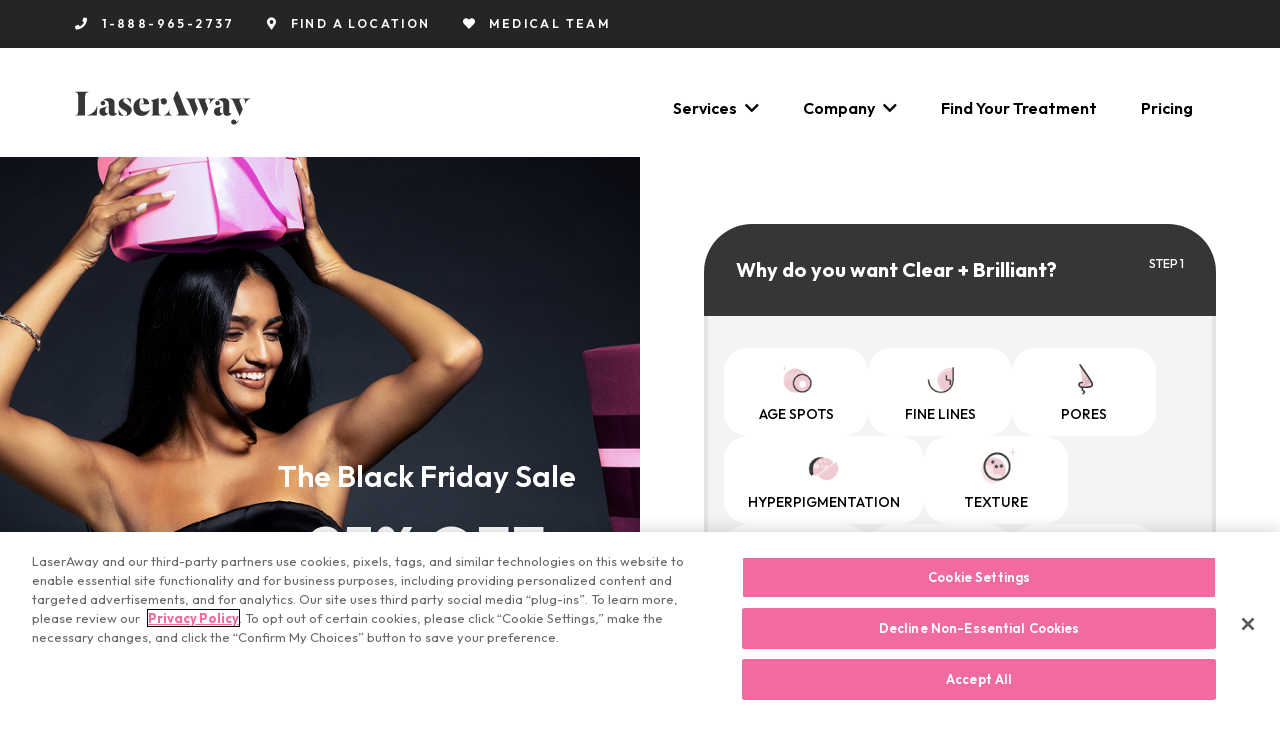

--- FILE ---
content_type: text/html; charset=UTF-8
request_url: https://www.laseraway.com/locations/or/portland/clear-brilliant/
body_size: 52229
content:
	<!doctype html>
<!--[if lt IE 9]><html class="no-js no-svg ie lt-ie9 lt-ie8 lt-ie7" lang="en-US"> <![endif]-->
<!--[if IE 9]><html class="no-js no-svg ie ie9 lt-ie9 lt-ie8" lang="en-US"> <![endif]-->
<!--[if gt IE 9]><!-->
	<html
	class="no-js no-svg font-body" lang="en-US"> <!--<![endif]-->

	<head><script>(function(w,i,g){w[g]=w[g]||[];if(typeof w[g].push=='function')w[g].push(i)})
(window,'GTM-TQQZTP','google_tags_first_party');</script><script>(function(w,d,s,l){w[l]=w[l]||[];(function(){w[l].push(arguments);})('set', 'developer_id.dY2E1Nz', true);
		var f=d.getElementsByTagName(s)[0],
		j=d.createElement(s);j.async=true;j.src='/gtmmetrics/';
		f.parentNode.insertBefore(j,f);
		})(window,document,'script','dataLayer');</script>
		<meta
		charset="UTF-8"/>
				<meta http-equiv="Content-Type" content="text/html; charset=UTF-8"/>
		<meta http-equiv="X-UA-Compatible" content="IE=edge">
		<meta name="viewport" content="width=device-width, initial-scale=1">
		<link rel="author" href="https://www.laseraway.com/wp-content/themes/starter-theme/humans.txt"/>
		<link rel="pingback" href="https://www.laseraway.com/xmlrpc.php"/>
		<link rel="profile" href="http://gmpg.org/xfn/11">
		<script src="https://www.google.com/recaptcha/enterprise.js?render=6LeT8pAjAAAAAKNImRMCHUosoxj83AWlQkVckw2u" defer type="790ff3efcbe56be3c3e33c6f-text/javascript"></script>
		
		<link rel="preconnect" href="https://fonts.googleapis.com">
		<link rel="preconnect" href="https://fonts.gstatic.com" crossorigin>
		<link href="https://fonts.googleapis.com/css2?family=Outfit:wght@100..900&family=Playfair+Display:ital,wght@0,400..900;1,400..900&display=swap" rel="stylesheet">

		<!-- OneTrust Cookies Consent Notice start for laseraway.com -->
		<script src="https://cdn.cookielaw.org/scripttemplates/otSDKStub.js" type="790ff3efcbe56be3c3e33c6f-text/javascript" charset="UTF-8" data-domain-script="34af094a-6928-4026-839d-a19f88cdcb18"></script>
		<script type="790ff3efcbe56be3c3e33c6f-text/javascript">
			function OptanonWrapper() {}
		</script>
		<!-- OneTrust Cookies Consent Notice end for laseraway.com -->

		<!-- make sure OneTrust banner is loaded after document is totally loaded when it doesnt show due to async runtime issues -->
		<script type="790ff3efcbe56be3c3e33c6f-text/javascript">
			document.addEventListener('readystatechange', function () {
				if (document.readyState === "complete" && window.OneTrust?.LoadBanner && !document.getElementById("onetrust-consent-sdk")) {
					OneTrust.LoadBanner();
				}
			});
		</script>

		<!--Impact tracking start -->
		<script type="790ff3efcbe56be3c3e33c6f-text/javascript">
			(function (a, b, c, d, e, f, g) {
e['ire_o'] = c;
e[c] = e[c] || function () {
(e[c].a = e[c].a || []).push(arguments)
};
f = d.createElement(b);
g = d.getElementsByTagName(b)[0];
f.async = 1;
f.src = a;
g.parentNode.insertBefore(f, g);
})('https://utt.impactcdn.com/A5481476-c554-4e79-9555-3faba44f6ebb1.js', 'script', 'ire', document, window);
		</script>
		<!--Impact tracking end -->


						
		<meta name='robots' content='index, follow, max-image-preview:large, max-snippet:-1, max-video-preview:-1' />
	<style>img:is([sizes="auto" i], [sizes^="auto," i]) { contain-intrinsic-size: 3000px 1500px }</style>
	
	<!-- This site is optimized with the Yoast SEO Premium plugin v25.6 (Yoast SEO v25.6) - https://yoast.com/wordpress/plugins/seo/ -->
	<title>Clear + Brilliant in Portland, OR | Laser Acne Treatment</title>
	<meta name="description" content="Competitive Pricing. Effective Results. Experience Clear + Brilliant near you at LaserAway - Portland, reducing acne scars and signs of aging. Book Today." />
	<link rel="canonical" href="https://www.laseraway.com/locations/or/portland/clear-brilliant/" />
	<meta property="og:locale" content="en_US" />
	<meta property="og:type" content="article" />
	<meta property="og:title" content="Clear + Brilliant" />
	<meta property="og:description" content="Competitive Pricing. Effective Results. Experience Clear + Brilliant near you at LaserAway - Portland, reducing acne scars and signs of aging. Book Today." />
	<meta property="og:url" content="https://www.laseraway.com/locations/or/portland/clear-brilliant/" />
	<meta property="og:site_name" content="LaserAway" />
	<meta property="article:publisher" content="https://www.facebook.com/laseraway" />
	<meta property="article:modified_time" content="2023-06-02T13:58:25+00:00" />
	<meta name="twitter:card" content="summary_large_image" />
	<meta name="twitter:site" content="@LaserAway" />
	<!-- / Yoast SEO Premium plugin. -->


<link rel='dns-prefetch' href='//www.laseraway.com' />
<link rel='dns-prefetch' href='//cdnjs.cloudflare.com' />
<link rel='dns-prefetch' href='//cdn.jsdelivr.net' />
<link rel='dns-prefetch' href='//kit.fontawesome.com' />
<link rel="alternate" type="application/rss+xml" title="LaserAway &raquo; Feed" href="https://www.laseraway.com/feed/" />
<link rel="alternate" type="application/rss+xml" title="LaserAway &raquo; Comments Feed" href="https://www.laseraway.com/comments/feed/" />
<link rel="alternate" type="application/rss+xml" title="LaserAway &raquo; Clear + Brilliant Comments Feed" href="https://www.laseraway.com/locations/or/portland/clear-brilliant/feed/" />
<script type="790ff3efcbe56be3c3e33c6f-text/javascript">
/* <![CDATA[ */
window._wpemojiSettings = {"baseUrl":"https:\/\/s.w.org\/images\/core\/emoji\/16.0.1\/72x72\/","ext":".png","svgUrl":"https:\/\/s.w.org\/images\/core\/emoji\/16.0.1\/svg\/","svgExt":".svg","source":{"concatemoji":"https:\/\/www.laseraway.com\/wp-includes\/js\/wp-emoji-release.min.js?ver=6.8.2"}};
/*! This file is auto-generated */
!function(s,n){var o,i,e;function c(e){try{var t={supportTests:e,timestamp:(new Date).valueOf()};sessionStorage.setItem(o,JSON.stringify(t))}catch(e){}}function p(e,t,n){e.clearRect(0,0,e.canvas.width,e.canvas.height),e.fillText(t,0,0);var t=new Uint32Array(e.getImageData(0,0,e.canvas.width,e.canvas.height).data),a=(e.clearRect(0,0,e.canvas.width,e.canvas.height),e.fillText(n,0,0),new Uint32Array(e.getImageData(0,0,e.canvas.width,e.canvas.height).data));return t.every(function(e,t){return e===a[t]})}function u(e,t){e.clearRect(0,0,e.canvas.width,e.canvas.height),e.fillText(t,0,0);for(var n=e.getImageData(16,16,1,1),a=0;a<n.data.length;a++)if(0!==n.data[a])return!1;return!0}function f(e,t,n,a){switch(t){case"flag":return n(e,"\ud83c\udff3\ufe0f\u200d\u26a7\ufe0f","\ud83c\udff3\ufe0f\u200b\u26a7\ufe0f")?!1:!n(e,"\ud83c\udde8\ud83c\uddf6","\ud83c\udde8\u200b\ud83c\uddf6")&&!n(e,"\ud83c\udff4\udb40\udc67\udb40\udc62\udb40\udc65\udb40\udc6e\udb40\udc67\udb40\udc7f","\ud83c\udff4\u200b\udb40\udc67\u200b\udb40\udc62\u200b\udb40\udc65\u200b\udb40\udc6e\u200b\udb40\udc67\u200b\udb40\udc7f");case"emoji":return!a(e,"\ud83e\udedf")}return!1}function g(e,t,n,a){var r="undefined"!=typeof WorkerGlobalScope&&self instanceof WorkerGlobalScope?new OffscreenCanvas(300,150):s.createElement("canvas"),o=r.getContext("2d",{willReadFrequently:!0}),i=(o.textBaseline="top",o.font="600 32px Arial",{});return e.forEach(function(e){i[e]=t(o,e,n,a)}),i}function t(e){var t=s.createElement("script");t.src=e,t.defer=!0,s.head.appendChild(t)}"undefined"!=typeof Promise&&(o="wpEmojiSettingsSupports",i=["flag","emoji"],n.supports={everything:!0,everythingExceptFlag:!0},e=new Promise(function(e){s.addEventListener("DOMContentLoaded",e,{once:!0})}),new Promise(function(t){var n=function(){try{var e=JSON.parse(sessionStorage.getItem(o));if("object"==typeof e&&"number"==typeof e.timestamp&&(new Date).valueOf()<e.timestamp+604800&&"object"==typeof e.supportTests)return e.supportTests}catch(e){}return null}();if(!n){if("undefined"!=typeof Worker&&"undefined"!=typeof OffscreenCanvas&&"undefined"!=typeof URL&&URL.createObjectURL&&"undefined"!=typeof Blob)try{var e="postMessage("+g.toString()+"("+[JSON.stringify(i),f.toString(),p.toString(),u.toString()].join(",")+"));",a=new Blob([e],{type:"text/javascript"}),r=new Worker(URL.createObjectURL(a),{name:"wpTestEmojiSupports"});return void(r.onmessage=function(e){c(n=e.data),r.terminate(),t(n)})}catch(e){}c(n=g(i,f,p,u))}t(n)}).then(function(e){for(var t in e)n.supports[t]=e[t],n.supports.everything=n.supports.everything&&n.supports[t],"flag"!==t&&(n.supports.everythingExceptFlag=n.supports.everythingExceptFlag&&n.supports[t]);n.supports.everythingExceptFlag=n.supports.everythingExceptFlag&&!n.supports.flag,n.DOMReady=!1,n.readyCallback=function(){n.DOMReady=!0}}).then(function(){return e}).then(function(){var e;n.supports.everything||(n.readyCallback(),(e=n.source||{}).concatemoji?t(e.concatemoji):e.wpemoji&&e.twemoji&&(t(e.twemoji),t(e.wpemoji)))}))}((window,document),window._wpemojiSettings);
/* ]]> */
</script>
<style id='wp-emoji-styles-inline-css' type='text/css'>

	img.wp-smiley, img.emoji {
		display: inline !important;
		border: none !important;
		box-shadow: none !important;
		height: 1em !important;
		width: 1em !important;
		margin: 0 0.07em !important;
		vertical-align: -0.1em !important;
		background: none !important;
		padding: 0 !important;
	}
</style>
<link rel='stylesheet' id='wp-block-library-css' href='https://www.laseraway.com/wp-includes/css/dist/block-library/style.min.css?ver=6.8.2' type='text/css' media='all' />
<style id='classic-theme-styles-inline-css' type='text/css'>
/*! This file is auto-generated */
.wp-block-button__link{color:#fff;background-color:#32373c;border-radius:9999px;box-shadow:none;text-decoration:none;padding:calc(.667em + 2px) calc(1.333em + 2px);font-size:1.125em}.wp-block-file__button{background:#32373c;color:#fff;text-decoration:none}
</style>
<style id='global-styles-inline-css' type='text/css'>
:root{--wp--preset--aspect-ratio--square: 1;--wp--preset--aspect-ratio--4-3: 4/3;--wp--preset--aspect-ratio--3-4: 3/4;--wp--preset--aspect-ratio--3-2: 3/2;--wp--preset--aspect-ratio--2-3: 2/3;--wp--preset--aspect-ratio--16-9: 16/9;--wp--preset--aspect-ratio--9-16: 9/16;--wp--preset--color--black: #000000;--wp--preset--color--cyan-bluish-gray: #abb8c3;--wp--preset--color--white: #ffffff;--wp--preset--color--pale-pink: #f78da7;--wp--preset--color--vivid-red: #cf2e2e;--wp--preset--color--luminous-vivid-orange: #ff6900;--wp--preset--color--luminous-vivid-amber: #fcb900;--wp--preset--color--light-green-cyan: #7bdcb5;--wp--preset--color--vivid-green-cyan: #00d084;--wp--preset--color--pale-cyan-blue: #8ed1fc;--wp--preset--color--vivid-cyan-blue: #0693e3;--wp--preset--color--vivid-purple: #9b51e0;--wp--preset--gradient--vivid-cyan-blue-to-vivid-purple: linear-gradient(135deg,rgba(6,147,227,1) 0%,rgb(155,81,224) 100%);--wp--preset--gradient--light-green-cyan-to-vivid-green-cyan: linear-gradient(135deg,rgb(122,220,180) 0%,rgb(0,208,130) 100%);--wp--preset--gradient--luminous-vivid-amber-to-luminous-vivid-orange: linear-gradient(135deg,rgba(252,185,0,1) 0%,rgba(255,105,0,1) 100%);--wp--preset--gradient--luminous-vivid-orange-to-vivid-red: linear-gradient(135deg,rgba(255,105,0,1) 0%,rgb(207,46,46) 100%);--wp--preset--gradient--very-light-gray-to-cyan-bluish-gray: linear-gradient(135deg,rgb(238,238,238) 0%,rgb(169,184,195) 100%);--wp--preset--gradient--cool-to-warm-spectrum: linear-gradient(135deg,rgb(74,234,220) 0%,rgb(151,120,209) 20%,rgb(207,42,186) 40%,rgb(238,44,130) 60%,rgb(251,105,98) 80%,rgb(254,248,76) 100%);--wp--preset--gradient--blush-light-purple: linear-gradient(135deg,rgb(255,206,236) 0%,rgb(152,150,240) 100%);--wp--preset--gradient--blush-bordeaux: linear-gradient(135deg,rgb(254,205,165) 0%,rgb(254,45,45) 50%,rgb(107,0,62) 100%);--wp--preset--gradient--luminous-dusk: linear-gradient(135deg,rgb(255,203,112) 0%,rgb(199,81,192) 50%,rgb(65,88,208) 100%);--wp--preset--gradient--pale-ocean: linear-gradient(135deg,rgb(255,245,203) 0%,rgb(182,227,212) 50%,rgb(51,167,181) 100%);--wp--preset--gradient--electric-grass: linear-gradient(135deg,rgb(202,248,128) 0%,rgb(113,206,126) 100%);--wp--preset--gradient--midnight: linear-gradient(135deg,rgb(2,3,129) 0%,rgb(40,116,252) 100%);--wp--preset--font-size--small: 13px;--wp--preset--font-size--medium: 20px;--wp--preset--font-size--large: 36px;--wp--preset--font-size--x-large: 42px;--wp--preset--spacing--20: 0.44rem;--wp--preset--spacing--30: 0.67rem;--wp--preset--spacing--40: 1rem;--wp--preset--spacing--50: 1.5rem;--wp--preset--spacing--60: 2.25rem;--wp--preset--spacing--70: 3.38rem;--wp--preset--spacing--80: 5.06rem;--wp--preset--shadow--natural: 6px 6px 9px rgba(0, 0, 0, 0.2);--wp--preset--shadow--deep: 12px 12px 50px rgba(0, 0, 0, 0.4);--wp--preset--shadow--sharp: 6px 6px 0px rgba(0, 0, 0, 0.2);--wp--preset--shadow--outlined: 6px 6px 0px -3px rgba(255, 255, 255, 1), 6px 6px rgba(0, 0, 0, 1);--wp--preset--shadow--crisp: 6px 6px 0px rgba(0, 0, 0, 1);}:where(.is-layout-flex){gap: 0.5em;}:where(.is-layout-grid){gap: 0.5em;}body .is-layout-flex{display: flex;}.is-layout-flex{flex-wrap: wrap;align-items: center;}.is-layout-flex > :is(*, div){margin: 0;}body .is-layout-grid{display: grid;}.is-layout-grid > :is(*, div){margin: 0;}:where(.wp-block-columns.is-layout-flex){gap: 2em;}:where(.wp-block-columns.is-layout-grid){gap: 2em;}:where(.wp-block-post-template.is-layout-flex){gap: 1.25em;}:where(.wp-block-post-template.is-layout-grid){gap: 1.25em;}.has-black-color{color: var(--wp--preset--color--black) !important;}.has-cyan-bluish-gray-color{color: var(--wp--preset--color--cyan-bluish-gray) !important;}.has-white-color{color: var(--wp--preset--color--white) !important;}.has-pale-pink-color{color: var(--wp--preset--color--pale-pink) !important;}.has-vivid-red-color{color: var(--wp--preset--color--vivid-red) !important;}.has-luminous-vivid-orange-color{color: var(--wp--preset--color--luminous-vivid-orange) !important;}.has-luminous-vivid-amber-color{color: var(--wp--preset--color--luminous-vivid-amber) !important;}.has-light-green-cyan-color{color: var(--wp--preset--color--light-green-cyan) !important;}.has-vivid-green-cyan-color{color: var(--wp--preset--color--vivid-green-cyan) !important;}.has-pale-cyan-blue-color{color: var(--wp--preset--color--pale-cyan-blue) !important;}.has-vivid-cyan-blue-color{color: var(--wp--preset--color--vivid-cyan-blue) !important;}.has-vivid-purple-color{color: var(--wp--preset--color--vivid-purple) !important;}.has-black-background-color{background-color: var(--wp--preset--color--black) !important;}.has-cyan-bluish-gray-background-color{background-color: var(--wp--preset--color--cyan-bluish-gray) !important;}.has-white-background-color{background-color: var(--wp--preset--color--white) !important;}.has-pale-pink-background-color{background-color: var(--wp--preset--color--pale-pink) !important;}.has-vivid-red-background-color{background-color: var(--wp--preset--color--vivid-red) !important;}.has-luminous-vivid-orange-background-color{background-color: var(--wp--preset--color--luminous-vivid-orange) !important;}.has-luminous-vivid-amber-background-color{background-color: var(--wp--preset--color--luminous-vivid-amber) !important;}.has-light-green-cyan-background-color{background-color: var(--wp--preset--color--light-green-cyan) !important;}.has-vivid-green-cyan-background-color{background-color: var(--wp--preset--color--vivid-green-cyan) !important;}.has-pale-cyan-blue-background-color{background-color: var(--wp--preset--color--pale-cyan-blue) !important;}.has-vivid-cyan-blue-background-color{background-color: var(--wp--preset--color--vivid-cyan-blue) !important;}.has-vivid-purple-background-color{background-color: var(--wp--preset--color--vivid-purple) !important;}.has-black-border-color{border-color: var(--wp--preset--color--black) !important;}.has-cyan-bluish-gray-border-color{border-color: var(--wp--preset--color--cyan-bluish-gray) !important;}.has-white-border-color{border-color: var(--wp--preset--color--white) !important;}.has-pale-pink-border-color{border-color: var(--wp--preset--color--pale-pink) !important;}.has-vivid-red-border-color{border-color: var(--wp--preset--color--vivid-red) !important;}.has-luminous-vivid-orange-border-color{border-color: var(--wp--preset--color--luminous-vivid-orange) !important;}.has-luminous-vivid-amber-border-color{border-color: var(--wp--preset--color--luminous-vivid-amber) !important;}.has-light-green-cyan-border-color{border-color: var(--wp--preset--color--light-green-cyan) !important;}.has-vivid-green-cyan-border-color{border-color: var(--wp--preset--color--vivid-green-cyan) !important;}.has-pale-cyan-blue-border-color{border-color: var(--wp--preset--color--pale-cyan-blue) !important;}.has-vivid-cyan-blue-border-color{border-color: var(--wp--preset--color--vivid-cyan-blue) !important;}.has-vivid-purple-border-color{border-color: var(--wp--preset--color--vivid-purple) !important;}.has-vivid-cyan-blue-to-vivid-purple-gradient-background{background: var(--wp--preset--gradient--vivid-cyan-blue-to-vivid-purple) !important;}.has-light-green-cyan-to-vivid-green-cyan-gradient-background{background: var(--wp--preset--gradient--light-green-cyan-to-vivid-green-cyan) !important;}.has-luminous-vivid-amber-to-luminous-vivid-orange-gradient-background{background: var(--wp--preset--gradient--luminous-vivid-amber-to-luminous-vivid-orange) !important;}.has-luminous-vivid-orange-to-vivid-red-gradient-background{background: var(--wp--preset--gradient--luminous-vivid-orange-to-vivid-red) !important;}.has-very-light-gray-to-cyan-bluish-gray-gradient-background{background: var(--wp--preset--gradient--very-light-gray-to-cyan-bluish-gray) !important;}.has-cool-to-warm-spectrum-gradient-background{background: var(--wp--preset--gradient--cool-to-warm-spectrum) !important;}.has-blush-light-purple-gradient-background{background: var(--wp--preset--gradient--blush-light-purple) !important;}.has-blush-bordeaux-gradient-background{background: var(--wp--preset--gradient--blush-bordeaux) !important;}.has-luminous-dusk-gradient-background{background: var(--wp--preset--gradient--luminous-dusk) !important;}.has-pale-ocean-gradient-background{background: var(--wp--preset--gradient--pale-ocean) !important;}.has-electric-grass-gradient-background{background: var(--wp--preset--gradient--electric-grass) !important;}.has-midnight-gradient-background{background: var(--wp--preset--gradient--midnight) !important;}.has-small-font-size{font-size: var(--wp--preset--font-size--small) !important;}.has-medium-font-size{font-size: var(--wp--preset--font-size--medium) !important;}.has-large-font-size{font-size: var(--wp--preset--font-size--large) !important;}.has-x-large-font-size{font-size: var(--wp--preset--font-size--x-large) !important;}
:where(.wp-block-post-template.is-layout-flex){gap: 1.25em;}:where(.wp-block-post-template.is-layout-grid){gap: 1.25em;}
:where(.wp-block-columns.is-layout-flex){gap: 2em;}:where(.wp-block-columns.is-layout-grid){gap: 2em;}
:root :where(.wp-block-pullquote){font-size: 1.5em;line-height: 1.6;}
</style>
<link rel='stylesheet' id='wpsl-styles-css' href='https://www.laseraway.com/wp-content/plugins/wp-store-locator/css/styles.min.css?ver=2.2.260' type='text/css' media='all' />
<link rel='stylesheet' id='stylesheet-css' href='https://www.laseraway.com/wp-content/themes/starter-theme/style.css?ver=20260203' type='text/css' media='all' />
<link rel='stylesheet' id='font-awesome-css' href='https://www.laseraway.com/wp-content/themes/starter-theme/static/@fortawesome/fontawesome-pro/css/all.css?ver=20260203' type='text/css' media='all' />
<link rel='stylesheet' id='modal-video-css' href='https://www.laseraway.com/wp-content/themes/starter-theme/static/css/modal-video.min.css?ver=2.4.6' type='text/css' media='all' />
<link rel='stylesheet' id='parsley-css' href='https://www.laseraway.com/wp-content/themes/starter-theme/static/css/parsley.css?ver=1.0.0' type='text/css' media='all' />
<script type="790ff3efcbe56be3c3e33c6f-text/javascript" src="https://www.laseraway.com/wp-includes/js/jquery/jquery.min.js?ver=3.7.1" id="jquery-core-js"></script>
<script type="790ff3efcbe56be3c3e33c6f-text/javascript" src="https://www.laseraway.com/wp-includes/js/jquery/jquery-migrate.min.js?ver=3.4.1" id="jquery-migrate-js"></script>
<script type="790ff3efcbe56be3c3e33c6f-text/javascript" src="https://www.laseraway.com/wp-content/themes/starter-theme/static/scripts/form-ui.js?ver=20260203" id="form-ui-js" defer="defer" data-wp-strategy="defer"></script>
<script type="790ff3efcbe56be3c3e33c6f-text/javascript" src="https://cdn.jsdelivr.net/npm/js-cookie@3.0.0/dist/js.cookie.min.js?ver=6.8.2" id="js-cookie-js"></script>
<link rel="https://api.w.org/" href="https://www.laseraway.com/wp-json/" /><link rel="alternate" title="JSON" type="application/json" href="https://www.laseraway.com/wp-json/wp/v2/location/9288" /><link rel="EditURI" type="application/rsd+xml" title="RSD" href="https://www.laseraway.com/xmlrpc.php?rsd" />
<meta name="generator" content="WordPress 6.8.2" />
<link rel='shortlink' href='https://www.laseraway.com/?p=9288' />
<link rel="alternate" title="oEmbed (JSON)" type="application/json+oembed" href="https://www.laseraway.com/wp-json/oembed/1.0/embed?url=https%3A%2F%2Fwww.laseraway.com%2Flocations%2For%2Fportland%2Fclear-brilliant%2F" />
<link rel="alternate" title="oEmbed (XML)" type="text/xml+oembed" href="https://www.laseraway.com/wp-json/oembed/1.0/embed?url=https%3A%2F%2Fwww.laseraway.com%2Flocations%2For%2Fportland%2Fclear-brilliant%2F&#038;format=xml" />
<!-- Google Tag Manager -->
		<script type="790ff3efcbe56be3c3e33c6f-text/javascript">(function(w,d,s,l,i){w[l]=w[l]||[];w[l].push({'gtm.start':
		new Date().getTime(),event:'gtm.js'});var f=d.getElementsByTagName(s)[0],
		j=d.createElement(s),dl=l!='dataLayer'?'&l='+l:'';j.async=true;j.src=
		'https://www.googletagmanager.com/gtm.js?id='+i+dl+ '&gtm_auth=ftO2lOkSbOUkTQ5Hn17B0g&gtm_preview=env-1&gtm_cookies_win=x';f.parentNode.insertBefore(j,f);
		})(window,document,'script','dataLayer','GTM-TQQZTP');</script>
		<!-- End Google Tag Manager --><script type="790ff3efcbe56be3c3e33c6f-text/javascript">
		var _gaq = _gaq || [];
		_gaq.push(["_setAccount", "UA-962677-1"]);
		_gaq.push(["_setDomainName", "laseraway.com"]);
		_gaq.push(["_trackEvent", "ignore", "utm-load", null, null, true]);
		(function() {
		var ga = document.createElement("script"); ga.type = "text/javascript"; ga.async = true;
		ga.src = ("https:" == document.location.protocol ? "https://ssl" : "http://www") + ".google-analytics.com/ga.js";
		var s = document.getElementsByTagName("script")[0]; s.parentNode.insertBefore(ga, s);
	})();
	</script><!-- begin Convert Experiences code --><script type="790ff3efcbe56be3c3e33c6f-text/javascript" src="//cdn-4.convertexperiments.com/v1/js/10049886-100411743.js"></script><!-- end Convert Experiences code --><link rel="icon" href="https://storage.googleapis.com/images-la/sites/www/wp-content/uploads/2023/04/la-favicon-1.png" sizes="32x32" />
<link rel="icon" href="https://storage.googleapis.com/images-la/sites/www/wp-content/uploads/2023/04/la-favicon-1.png" sizes="192x192" />
<link rel="apple-touch-icon" href="https://storage.googleapis.com/images-la/sites/www/wp-content/uploads/2023/04/la-favicon-1.png" />
<meta name="msapplication-TileImage" content="https://storage.googleapis.com/images-la/sites/www/wp-content/uploads/2023/04/la-favicon-1.png" />

	</head>
<script src="/cdn-cgi/scripts/7d0fa10a/cloudflare-static/rocket-loader.min.js" data-cf-settings="790ff3efcbe56be3c3e33c6f-|49" defer></script></html>
	</head><body class="wp-singular location-template-default single single-location postid-9288 wp-theme-starter-theme text-grey-copy" data-template="base.twig">
<a class="skip-link sr-only" href="#content">Skip to content</a>
	<!-- FULL HEADER - TOP NAV, & MAIN NAV -->
	<div id="full-header">
		<nav id="nav-top" class="nav-top bg-grey-nav sm:px-6 hidden sm:flex">
			<div class="flex items-center justify-between w-11/12 2xl:w-full max-screen-xl xl:max-w-screen-2xl mx-auto">
				<div class="w-full flex flex-row content-center justify-center lg:justify-start space-x-4 xs:space-x-8 text-white text-xxs xs:text-xs uppercase font-semibold tracking-widest py-4">
					<a id="nav-phone-num" class="transition duration-500 ease-in-out hover:text-pink-electric event_trigger_call" href="tel:18889652737">
						<i class="fas fa-phone xs:pr-2"></i>
						<span class="hidden lg:inline">1-888-965-2737</span>
						<span class="inline lg:hidden">Call Us</span>
					</a>
					<a id="nav-find-us" class="transition duration-500 ease-in-out hover:text-pink-electric" href="/locations/">
						<i class="fas fa-map-marker-alt xs:pr-2"></i>
						<span class="hidden lg:inline">Find a Location</span>
						<span class="inline lg:hidden">Find Us</span>
					</a>
					<a id="nav-our-team" class="transition duration-500 ease-in-out hover:text-pink-electric" href="/doctors/">
						<i class="fas fa-heart xs:pr-2"></i>
						<span class="hidden lg:inline">Medical Team</span>
						<span class="inline lg:hidden">Our Team</span>
					</a>
				</div>
			</div>
		</nav>
				<header id="locations-hero" class="header bg-white py-2 sm:py-5 lg:py-0 sm:px-6">
			  <style>
  
    .full-viewport-height {
      height: 100%;
    }

    @supports (height: -webkit-fill-available) {
      .full-viewport-height {
        height: -webkit-fill-available; 
      }
    }
    @supports (height: 100dvh) {
      .full-viewport-height {
        height: 100dvh;
      }
    }

    .header-fixed{
      height: 70px;
    }

    #nav-main-redesign .active-menu{
      top: 0;
    }

    #nav-top, .header-fixed {
      transition: top 0.3s ease, opacity 0.3s ease;
    }

  .header-fixed .nav-wrapper{
    -webkit-overflow-scrolling: touch;
    padding-top:70px;
  }

  .nav-button-redesign .la-burger div{
    margin: .3rem 0;
    height: .15rem;
  }

  .nav-button-redesign .la-burger:before, .nav-button-redesign .la-burger:after{
    height: .15rem;
  }

  .nav-button-redesign .la-burger.active div {
    margin: 0.6rem 0;}

	@media (max-width: 640px)
	{
	.main-link-container{
		box-shadow: inset 0px 7px 7px 0px rgba(0,0,0,0.1);
	}	
 	}	
  </style>
  <div class="header-fixed flex sm:hidden bg-white p-1 w-full items-center justify-between  max-screen-xl mx-auto z-50">
    <div class="flex lg:block w-full sm:pl-16 justify-between" style="z-index:99;">
      <a class="logo-main-link p-4" href="https://www.laseraway.com" rel="home">
        <img id="logo-main-desktop" class="light inline-block w-28" src="https://storage.googleapis.com/laseraway-twig-tailwinds/2020/06/laseraway-full-logo.svg" alt="LaserAway" width="176" height="37"/>
      </a>
    </div>
          <a href="/book-now/" class="book-appointment-cta text-white block z-20 bg-pink-electric p-2 w-48 text-center font-bold rounded-full text-xs">Book Now</a>
        <nav id="nav-main-redesign" class="nav-main ml-4" role="navigation">
      <div class="block mt-2 mb-2 lg:hidden">
        <button class="nav-button-redesign p-8 focus:outline-none" aria-label="Open Menu">
          <div class="z-50 la-burger w-5">
            <div></div>
          </div>
        </button>
      </div>
      <div class="nav-wrapper full-viewport-height absolute top-0 box-border z-10">
        <div class="main-link-container font-semibold overflow-y-auto h-full">
          <style>
    /* Styles for JS execution */
    @keyframes slideDown {
        from {
            transform: scaleY(0);
        }
        to {
            transform: scaleY(1);
            transition: transform linear;
        }
    }

    li.nav-item-main.menu-item-has-children .nav-drop {
        display: none;
    }
    li.nav-item-main.menu-item-has-children.activated .nav-drop {
        animation-name: slideDown;
        animation-duration: 0.5s;
        transform-origin: top;
        display: block;
    }
    li.nav-item-sub.menu-item-has-children .nav-drop-two {
        display: none;
    }
    li.nav-item-sub.menu-item-has-children.activated-sub .nav-drop-two {
        animation-name: slideDown;
        animation-duration: 0.5s;
        transform-origin: top;
        display: block;
    }
    .active-menu {
        top: auto;
    }
    .nav-parent-arrow-redesign {
        transform: rotate(270deg);
        color: black;
    }
    .arrow-back-main, .arrow-sub {
      transform: rotate(90deg) !important;
      color: black;
    }
    .nav-item-redesign:not(.menu-item-has-children) > a {
        display: flex;
    }


    .nav-redesign .space-y-8 > :not([hidden]) ~ :not([hidden]) {
        --tw-space-y-reverse: 0;
        margin-top: calc(1.3rem* calc(1 - var(--tw-space-y-reverse)));
    }

    .nav-redesign.space-y-8 > :not([hidden]) ~ :not([hidden]) {
        --tw-space-y-reverse: 0;
        margin-top: calc(1rem* calc(1 - var(--tw-space-y-reverse)));
    }

    li#laser-hair-removal.menu-item-has-children > ul > li.nav-item-redesign.nav-item-last{
        margin-top: calc(.5rem* calc(1 - var(--tw-space-y-reverse)));
    }

    li#laser-hair-removal.menu-item-has-children > ul.drop-container {
        margin-top: 0.75rem;
        margin-bottom: 0.75rem;
    }

    .service-span, .service-span-children{
        top: -4px;
    }
    #nav-item-redesign ul.drop-container {
        overflow-y: unset;
        overflow-x: unset;
    }
</style>

<ul class="nav-redesign py-4 ml-5 flex flex-col space-y-8 text-black text-sm overflow-y-auto h-auto">
			<li id="services-2" class="nav-item-redesign relative nav-item-main menu-item menu-item-type-custom menu-item-object-custom menu-item-has-children">  
                <a class="nav-link p-2 hover:opacity-90 active:text-pink-electric transition duration-500 ease-in-out" href="#">Services</a>
                <span class="service-span absolute right-0 text-grey-mid float-right p-1 mr-2" data-title="Services"></span>
							<ul class="drop-container nav-drop h-fit space-y-8 my-5 z-50 bg-white opacity-98">
											<li id="services" class="nav-item-redesign nav-item-sub relative z-50 bg-white opacity-99 capitalize  menu-item menu-item-type-post_type menu-item-object-page">
							<a class="nav-link hover:font-medium focus:text-pink-electric transition duration-500 ease-in-out p-2" href="https://www.laseraway.com/services/">All Services</a>
                            <span class="service-span-children absolute right-0 pr-4 text-grey-mid float-right p-1 text-sm" data-title="All Services"></span>
																			<li id="laser-hair-removal" class="nav-item-redesign nav-item-sub relative z-50 bg-white opacity-99 capitalize  menu-item menu-item-type-custom menu-item-object-custom menu-item-has-children">
							<a class="nav-link hover:font-medium focus:text-pink-electric transition duration-500 ease-in-out p-2" href="#">Laser Hair Removal</a>
                            <span class="service-span-children absolute right-0 pr-4 text-grey-mid float-right p-1 text-sm" data-title="Laser Hair Removal"></span>
															<ul class="drop-container nav-drop-two w-80 space-y-8 my-5 ml-0 z-50 bg-white opacity-98">
																			<li id="laser-hair-removal" class="nav-item-redesign nav-item-last capitalize  menu-item menu-item-type-post_type menu-item-object-service">
											<a class="nav-link p-2 hover:font-medium focus:text-pink-electric transition duration-500 ease-in-out" href="https://www.laseraway.com/services/laser-hair-removal/">All Areas</a>
										</li>
																			<li id="underarm-hair" class="nav-item-redesign nav-item-last capitalize  menu-item menu-item-type-post_type menu-item-object-service">
											<a class="nav-link p-2 hover:font-medium focus:text-pink-electric transition duration-500 ease-in-out" href="https://www.laseraway.com/services/laser-hair-removal/underarm-hair/">Underarms</a>
										</li>
																			<li id="brazilian-area-hair" class="nav-item-redesign nav-item-last capitalize  menu-item menu-item-type-post_type menu-item-object-service">
											<a class="nav-link p-2 hover:font-medium focus:text-pink-electric transition duration-500 ease-in-out" href="https://www.laseraway.com/services/laser-hair-removal/brazilian-area-hair/">Brazilian</a>
										</li>
																			<li id="leg-hair" class="nav-item-redesign nav-item-last capitalize  menu-item menu-item-type-post_type menu-item-object-service">
											<a class="nav-link p-2 hover:font-medium focus:text-pink-electric transition duration-500 ease-in-out" href="https://www.laseraway.com/services/laser-hair-removal/leg-hair/">Legs</a>
										</li>
																			<li id="facial-hair" class="nav-item-redesign nav-item-last capitalize  menu-item menu-item-type-post_type menu-item-object-service">
											<a class="nav-link p-2 hover:font-medium focus:text-pink-electric transition duration-500 ease-in-out" href="https://www.laseraway.com/services/laser-hair-removal/facial-hair/">Face</a>
										</li>
																			<li id="bikini-area-hair" class="nav-item-redesign nav-item-last capitalize  menu-item menu-item-type-post_type menu-item-object-service">
											<a class="nav-link p-2 hover:font-medium focus:text-pink-electric transition duration-500 ease-in-out" href="https://www.laseraway.com/services/laser-hair-removal/bikini-area-hair/">Bikini</a>
										</li>
																			<li id="mens-hair" class="nav-item-redesign nav-item-last capitalize  menu-item menu-item-type-post_type menu-item-object-service">
											<a class="nav-link p-2 hover:font-medium focus:text-pink-electric transition duration-500 ease-in-out" href="https://www.laseraway.com/services/laser-hair-removal/mens-hair/">Men's</a>
										</li>
																			<li id="arm-hand-hair" class="nav-item-redesign nav-item-last capitalize  menu-item menu-item-type-post_type menu-item-object-service">
											<a class="nav-link p-2 hover:font-medium focus:text-pink-electric transition duration-500 ease-in-out" href="https://www.laseraway.com/services/laser-hair-removal/arm-hand-hair/">Arms & Hands</a>
										</li>
																			<li id="back-hair" class="nav-item-redesign nav-item-last capitalize  menu-item menu-item-type-post_type menu-item-object-service">
											<a class="nav-link p-2 hover:font-medium focus:text-pink-electric transition duration-500 ease-in-out" href="https://www.laseraway.com/services/laser-hair-removal/back-hair/">Back</a>
										</li>
																			<li id="chin-hair" class="nav-item-redesign nav-item-last capitalize  menu-item menu-item-type-post_type menu-item-object-service">
											<a class="nav-link p-2 hover:font-medium focus:text-pink-electric transition duration-500 ease-in-out" href="https://www.laseraway.com/services/laser-hair-removal/chin-hair/">Chin</a>
										</li>
																			<li id="eyebrow-hair" class="nav-item-redesign nav-item-last capitalize  menu-item menu-item-type-post_type menu-item-object-service">
											<a class="nav-link p-2 hover:font-medium focus:text-pink-electric transition duration-500 ease-in-out" href="https://www.laseraway.com/services/laser-hair-removal/eyebrow-hair/">Eyebrows</a>
										</li>
																			<li id="upper-lip-hair" class="nav-item-redesign nav-item-last capitalize  menu-item menu-item-type-post_type menu-item-object-service">
											<a class="nav-link p-2 hover:font-medium focus:text-pink-electric transition duration-500 ease-in-out" href="https://www.laseraway.com/services/laser-hair-removal/upper-lip-hair/">Upper Lip</a>
										</li>
									                                    
								</ul>
																			<li id="clear-brilliant" class="nav-item-redesign nav-item-sub relative z-50 bg-white opacity-99 capitalize  menu-item menu-item-type-post_type menu-item-object-service">
							<a class="nav-link hover:font-medium focus:text-pink-electric transition duration-500 ease-in-out p-2" href="https://www.laseraway.com/services/clear-brilliant/">Clear + Brilliant®</a>
                            <span class="service-span-children absolute right-0 pr-4 text-grey-mid float-right p-1 text-sm" data-title="Clear + Brilliant®"></span>
																			<li id="skinfitness-2" class="nav-item-redesign nav-item-sub relative z-50 bg-white opacity-99 capitalize  menu-item menu-item-type-custom menu-item-object-custom menu-item-has-children">
							<a class="nav-link hover:font-medium focus:text-pink-electric transition duration-500 ease-in-out p-2" href="#">SkinFitness™</a>
                            <span class="service-span-children absolute right-0 pr-4 text-grey-mid float-right p-1 text-sm" data-title="SkinFitness™"></span>
															<ul class="drop-container nav-drop-two w-80 space-y-8 my-5 ml-0 z-50 bg-white opacity-98">
																			<li id="skin-rejuvenation" class="nav-item-redesign nav-item-last capitalize  menu-item menu-item-type-post_type menu-item-object-service">
											<a class="nav-link p-2 hover:font-medium focus:text-pink-electric transition duration-500 ease-in-out" href="https://www.laseraway.com/services/skin-rejuvenation/">All SkinFitness™</a>
										</li>
																			<li id="clear-brilliant" class="nav-item-redesign nav-item-last capitalize  menu-item menu-item-type-post_type menu-item-object-service">
											<a class="nav-link p-2 hover:font-medium focus:text-pink-electric transition duration-500 ease-in-out" href="https://www.laseraway.com/services/clear-brilliant/">Clear + Brilliant®</a>
										</li>
																			<li id="photo-facials" class="nav-item-redesign nav-item-last capitalize  menu-item menu-item-type-post_type menu-item-object-service">
											<a class="nav-link p-2 hover:font-medium focus:text-pink-electric transition duration-500 ease-in-out" href="https://www.laseraway.com/services/photo-facials/">IPL Photofacial</a>
										</li>
																			<li id="instant-glow-laser-facial" class="nav-item-redesign nav-item-last capitalize  menu-item menu-item-type-post_type menu-item-object-service">
											<a class="nav-link p-2 hover:font-medium focus:text-pink-electric transition duration-500 ease-in-out" href="https://www.laseraway.com/services/instant-glow-laser-facial/">Instant Glow Laser Facial</a>
										</li>
																			<li id="hydrafacial" class="nav-item-redesign nav-item-last capitalize  menu-item menu-item-type-post_type menu-item-object-service">
											<a class="nav-link p-2 hover:font-medium focus:text-pink-electric transition duration-500 ease-in-out" href="https://www.laseraway.com/services/hydrafacial/">Hydrafacial®</a>
										</li>
																			<li id="rf-microneedling" class="nav-item-redesign nav-item-last capitalize  menu-item menu-item-type-post_type menu-item-object-service">
											<a class="nav-link p-2 hover:font-medium focus:text-pink-electric transition duration-500 ease-in-out" href="https://www.laseraway.com/services/rf-microneedling/">Potenza™ RF Microneedling</a>
										</li>
																			<li id="skinpen-microneedling" class="nav-item-redesign nav-item-last capitalize  menu-item menu-item-type-custom menu-item-object-custom">
											<a class="nav-link p-2 hover:font-medium focus:text-pink-electric transition duration-500 ease-in-out" href="/services/skinpen/">SkinPen® Microneedling</a>
										</li>
																			<li id="salmon-dna-facial" class="nav-item-redesign nav-item-last capitalize  menu-item menu-item-type-custom menu-item-object-custom">
											<a class="nav-link p-2 hover:font-medium focus:text-pink-electric transition duration-500 ease-in-out" href="/services/salmon-dna-facial/">Salmon DNA Facial</a>
										</li>
																			<li id="scar-removal" class="nav-item-redesign nav-item-last capitalize  menu-item menu-item-type-custom menu-item-object-custom">
											<a class="nav-link p-2 hover:font-medium focus:text-pink-electric transition duration-500 ease-in-out" href="https://www.laseraway.com/services/scar-removal/">Scar Removal</a>
										</li>
																			<li id="acne-scar-removal" class="nav-item-redesign nav-item-last capitalize  menu-item menu-item-type-post_type menu-item-object-service">
											<a class="nav-link p-2 hover:font-medium focus:text-pink-electric transition duration-500 ease-in-out" href="https://www.laseraway.com/services/acne-scar-removal/">Acne Scar Treatment</a>
										</li>
																			<li id="rejuran-salmon-dna" class="nav-item-redesign nav-item-last capitalize  menu-item menu-item-type-custom menu-item-object-custom">
											<a class="nav-link p-2 hover:font-medium focus:text-pink-electric transition duration-500 ease-in-out" href="https://www.laseraway.com/services/rejuran/">Rejuran® Salmon DNA</a>
										</li>
									                                    
								</ul>
																			<li id="coolsculpting" class="nav-item-redesign nav-item-sub relative z-50 bg-white opacity-99 capitalize  menu-item menu-item-type-post_type menu-item-object-service">
							<a class="nav-link hover:font-medium focus:text-pink-electric transition duration-500 ease-in-out p-2" href="https://www.laseraway.com/services/coolsculpting/">CoolSculpting®</a>
                            <span class="service-span-children absolute right-0 pr-4 text-grey-mid float-right p-1 text-sm" data-title="CoolSculpting®"></span>
																			<li id="thermage" class="nav-item-redesign nav-item-sub relative z-50 bg-white opacity-99 capitalize  menu-item menu-item-type-post_type menu-item-object-service">
							<a class="nav-link hover:font-medium focus:text-pink-electric transition duration-500 ease-in-out p-2" href="https://www.laseraway.com/services/thermage/">Thermage® FLX</a>
                            <span class="service-span-children absolute right-0 pr-4 text-grey-mid float-right p-1 text-sm" data-title="Thermage® FLX"></span>
																			<li id="body-contouring" class="nav-item-redesign nav-item-sub relative z-50 bg-white opacity-99 capitalize  menu-item menu-item-type-post_type menu-item-object-service">
							<a class="nav-link hover:font-medium focus:text-pink-electric transition duration-500 ease-in-out p-2" href="https://www.laseraway.com/services/body-contouring/">Body Contouring</a>
                            <span class="service-span-children absolute right-0 pr-4 text-grey-mid float-right p-1 text-sm" data-title="Body Contouring"></span>
																			<li id="botox-filler-2" class="nav-item-redesign nav-item-sub relative z-50 bg-white opacity-99 capitalize  menu-item menu-item-type-custom menu-item-object-custom menu-item-has-children">
							<a class="nav-link hover:font-medium focus:text-pink-electric transition duration-500 ease-in-out p-2" href="#">Injectables</a>
                            <span class="service-span-children absolute right-0 pr-4 text-grey-mid float-right p-1 text-sm" data-title="Injectables"></span>
															<ul class="drop-container nav-drop-two w-80 space-y-8 my-5 ml-0 z-50 bg-white opacity-98">
																			<li id="all-injectables" class="nav-item-redesign nav-item-last capitalize  menu-item menu-item-type-custom menu-item-object-custom">
											<a class="nav-link p-2 hover:font-medium focus:text-pink-electric transition duration-500 ease-in-out" href="/services/botox-fillers/">All Injectables</a>
										</li>
																			<li id="botox" class="nav-item-redesign nav-item-last capitalize  menu-item menu-item-type-post_type menu-item-object-service">
											<a class="nav-link p-2 hover:font-medium focus:text-pink-electric transition duration-500 ease-in-out" href="https://www.laseraway.com/services/botox/">Botox®</a>
										</li>
																			<li id="xeomin" class="nav-item-redesign nav-item-last capitalize  menu-item menu-item-type-post_type menu-item-object-service">
											<a class="nav-link p-2 hover:font-medium focus:text-pink-electric transition duration-500 ease-in-out" href="https://www.laseraway.com/services/xeomin/">Xeomin®</a>
										</li>
																			<li id="juvederm" class="nav-item-redesign nav-item-last capitalize  menu-item menu-item-type-post_type menu-item-object-service">
											<a class="nav-link p-2 hover:font-medium focus:text-pink-electric transition duration-500 ease-in-out" href="https://www.laseraway.com/services/juvederm/">Juvéderm® Filler</a>
										</li>
																			<li id="lip-flip" class="nav-item-redesign nav-item-last capitalize  menu-item menu-item-type-custom menu-item-object-custom">
											<a class="nav-link p-2 hover:font-medium focus:text-pink-electric transition duration-500 ease-in-out" href="https://www.laseraway.com/services/lip-flip/">Lip Flip</a>
										</li>
									                                    
								</ul>
																			<li id="laser-tattoo-removal" class="nav-item-redesign nav-item-sub relative z-50 bg-white opacity-99 capitalize  menu-item menu-item-type-post_type menu-item-object-service">
							<a class="nav-link hover:font-medium focus:text-pink-electric transition duration-500 ease-in-out p-2" href="https://www.laseraway.com/services/laser-tattoo-removal/">Laser Tattoo Removal</a>
                            <span class="service-span-children absolute right-0 pr-4 text-grey-mid float-right p-1 text-sm" data-title="Laser Tattoo Removal"></span>
																			<li id="treatment-bundles-2" class="nav-item-redesign nav-item-sub relative z-50 bg-white opacity-99 capitalize  menu-item menu-item-type-custom menu-item-object-custom menu-item-has-children">
							<a class="nav-link hover:font-medium focus:text-pink-electric transition duration-500 ease-in-out p-2" href="#">Treatment Bundles</a>
                            <span class="service-span-children absolute right-0 pr-4 text-grey-mid float-right p-1 text-sm" data-title="Treatment Bundles"></span>
															<ul class="drop-container nav-drop-two w-80 space-y-8 my-5 ml-0 z-50 bg-white opacity-98">
																			<li id="bundles" class="nav-item-redesign nav-item-last capitalize  menu-item menu-item-type-post_type menu-item-object-page">
											<a class="nav-link p-2 hover:font-medium focus:text-pink-electric transition duration-500 ease-in-out" href="https://www.laseraway.com/bundles/">Specials</a>
										</li>
																			<li id="face-contouring" class="nav-item-redesign nav-item-last capitalize  menu-item menu-item-type-post_type menu-item-object-service">
											<a class="nav-link p-2 hover:font-medium focus:text-pink-electric transition duration-500 ease-in-out" href="https://www.laseraway.com/services/face-contouring/">Face Contouring</a>
										</li>
																			<li id="liquid-facelift" class="nav-item-redesign nav-item-last capitalize  menu-item menu-item-type-post_type menu-item-object-service">
											<a class="nav-link p-2 hover:font-medium focus:text-pink-electric transition duration-500 ease-in-out" href="https://www.laseraway.com/services/liquid-facelift/">Liquid Facelift</a>
										</li>
									                                    
								</ul>
																		</ul>
							</li>
				<li id="about-us" class="nav-item-redesign relative nav-item-main menu-item menu-item-type-custom menu-item-object-custom menu-item-has-children">  
                <a class="nav-link p-2 hover:opacity-90 active:text-pink-electric transition duration-500 ease-in-out" href="#">Company</a>
                <span class="service-span absolute right-0 text-grey-mid float-right p-1 mr-2" data-title="Company"></span>
							<ul class="drop-container nav-drop h-fit space-y-8 my-5 z-50 bg-white opacity-98">
											<li id="press" class="nav-item-redesign nav-item-sub relative z-50 bg-white opacity-99 capitalize  menu-item menu-item-type-post_type menu-item-object-page">
							<a class="nav-link hover:font-medium focus:text-pink-electric transition duration-500 ease-in-out p-2" href="https://www.laseraway.com/press/">Press</a>
                            <span class="service-span-children absolute right-0 pr-4 text-grey-mid float-right p-1 text-sm" data-title="Press"></span>
																			<li id="about" class="nav-item-redesign nav-item-sub relative z-50 bg-white opacity-99 capitalize  menu-item menu-item-type-post_type menu-item-object-page">
							<a class="nav-link hover:font-medium focus:text-pink-electric transition duration-500 ease-in-out p-2" href="https://www.laseraway.com/about/">About Us</a>
                            <span class="service-span-children absolute right-0 pr-4 text-grey-mid float-right p-1 text-sm" data-title="About Us"></span>
																			<li id="my-laseraway-2" class="nav-item-redesign nav-item-sub relative z-50 bg-white opacity-99 capitalize  menu-item menu-item-type-custom menu-item-object-custom">
							<a class="nav-link hover:font-medium focus:text-pink-electric transition duration-500 ease-in-out p-2" href="https://register.mylaseraway.com/v4/login.php">My LaserAway</a>
                            <span class="service-span-children absolute right-0 pr-4 text-grey-mid float-right p-1 text-sm" data-title="My LaserAway"></span>
																			<li id="medical-team" class="nav-item-redesign nav-item-sub relative z-50 bg-white opacity-99 capitalize  menu-item menu-item-type-custom menu-item-object-custom">
							<a class="nav-link hover:font-medium focus:text-pink-electric transition duration-500 ease-in-out p-2" href="/doctors/">Medical Team</a>
                            <span class="service-span-children absolute right-0 pr-4 text-grey-mid float-right p-1 text-sm" data-title="Medical Team"></span>
																			<li id="technology" class="nav-item-redesign nav-item-sub relative z-50 bg-white opacity-99 capitalize  menu-item menu-item-type-custom menu-item-object-custom">
							<a class="nav-link hover:font-medium focus:text-pink-electric transition duration-500 ease-in-out p-2" href="https://www.laseraway.com/about/technology/">Technology</a>
                            <span class="service-span-children absolute right-0 pr-4 text-grey-mid float-right p-1 text-sm" data-title="Technology"></span>
																			<li id="blog" class="nav-item-redesign nav-item-sub relative z-50 bg-white opacity-99 capitalize  menu-item menu-item-type-custom menu-item-object-custom">
							<a class="nav-link hover:font-medium focus:text-pink-electric transition duration-500 ease-in-out p-2" href="https://life.laseraway.com/">Blog</a>
                            <span class="service-span-children absolute right-0 pr-4 text-grey-mid float-right p-1 text-sm" data-title="Blog"></span>
																			<li id="careers" class="nav-item-redesign nav-item-sub relative z-50 bg-white opacity-99 capitalize  menu-item menu-item-type-post_type menu-item-object-page">
							<a class="nav-link hover:font-medium focus:text-pink-electric transition duration-500 ease-in-out p-2" href="https://www.laseraway.com/careers/">Careers</a>
                            <span class="service-span-children absolute right-0 pr-4 text-grey-mid float-right p-1 text-sm" data-title="Careers"></span>
																			<li id="contact" class="nav-item-redesign nav-item-sub relative z-50 bg-white opacity-99 capitalize  menu-item menu-item-type-post_type menu-item-object-page">
							<a class="nav-link hover:font-medium focus:text-pink-electric transition duration-500 ease-in-out p-2" href="https://www.laseraway.com/contact/">Contact Us</a>
                            <span class="service-span-children absolute right-0 pr-4 text-grey-mid float-right p-1 text-sm" data-title="Contact Us"></span>
																		</ul>
							</li>
				<li id="quiz" class="nav-item-redesign relative nav-item-main menu-item menu-item-type-custom menu-item-object-custom">  
                <a class="nav-link p-2 hover:opacity-90 active:text-pink-electric transition duration-500 ease-in-out" href="https://www.laseraway.com/services/find-your-treatment/">Find Your Treatment</a>
                <span class="service-span absolute right-0 text-grey-mid float-right p-1 mr-2" data-title="Find Your Treatment"></span>
						</li>
				<li id="pricing" class="nav-item-redesign relative nav-item-main menu-item menu-item-type-post_type menu-item-object-page">  
                <a class="nav-link p-2 hover:opacity-90 active:text-pink-electric transition duration-500 ease-in-out" href="https://www.laseraway.com/pricing/">Pricing</a>
                <span class="service-span absolute right-0 text-grey-mid float-right p-1 mr-2" data-title="Pricing"></span>
						</li>
			</ul>
<!-- parse-ignore-start -->
<script type="790ff3efcbe56be3c3e33c6f-text/javascript">
(function () {
    const navbar = document.querySelector('#nav-main-redesign');
    const navItemsChildren = document.querySelectorAll('li.nav-item-redesign.menu-item-has-children > a');
    const navItemsArray = Array.from(navItemsChildren);
    const bookNowButton = document.querySelector('.book-appointment-cta');
    const serviceSpan = document.querySelector('.service-span');
    const servicesElement = document.querySelector('#services-2');
    const navItems = document.querySelectorAll('.nav-item-redesign');

    function adjustServicesMargin(display, servicesElement) {
        servicesElement.style.marginTop = (display === 'none') ? '0' : '1.4rem';
    }

    if (serviceSpan && servicesElement) {
        const observer = new MutationObserver(function(mutations) {
            mutations.forEach(function(mutation) {
                if (mutation.attributeName === 'style') {
                    const display = window.getComputedStyle(serviceSpan).display;
                    adjustServicesMargin(display, servicesElement);
                }
            });
        });

        observer.observe(serviceSpan, {
            attributes: true,
            attributeFilter: ['style']
        });

        const initialDisplay = window.getComputedStyle(serviceSpan).display;
        adjustServicesMargin(initialDisplay, servicesElement);
    }


    //anchor full width clickables
    navItems.forEach(navItem => {
    const navLink = navItem.querySelector('.nav-link');
    
    function updateNavLinkClasses() {
        const isMenuActivated = navItem.classList.contains('activated') || navItem.classList.contains('activated-sub');
        navLink.classList.toggle('flex', !isMenuActivated);
        navLink.classList.toggle('justify-between', !isMenuActivated);
    }

    updateNavLinkClasses();
    
    const observer = new MutationObserver(updateNavLinkClasses);
    observer.observe(navItem, { attributes: true, attributeFilter: ['class'] });
    });
    
  function setParentItems() {
    navItemsChildren.forEach(function (el) {
            el.insertAdjacentHTML('beforeend', '<i class="mr-6 float-right nav-parent-arrow-redesign  i-chevron-icon fa fa-chevron-down opacity-95" style="line-height: 1.5;" aria-hidden="true"></i>');
            if (!el.hasAttribute('data-original-text')) {
                el.setAttribute('data-original-text', el.textContent.trim());
            }
    });
}

    function handleItemsClick() {
        navItemsArray.forEach(item => {
            item.addEventListener('click', (event) => {
                event.stopPropagation(); // don't bubble up to parent items
                event.preventDefault(); // don't scroll if clicked on item with href=#
                
                const listItem = item.closest('li');
                if (listItem.classList.contains('nav-item-sub')) {
                    listItem.classList.toggle('activated-sub');
                    const a = listItem.querySelector('a');
                    const grandparent = listItem.parentElement.parentElement;
                    const arrowBackMain = grandparent.querySelector('i.arrow-back-main');
                    if (listItem.classList.contains('activated-sub')) {
                        const a = listItem.querySelector('a');
                        const iElement = document.createElement('i');
                        iElement.className = 'block mr-3 arrow-sub i-chevron-icon fa fa-chevron-down opacity-95';
                        iElement.setAttribute('aria-hidden', 'true');
                        a.insertBefore(iElement, a.firstChild);                        
                        arrowBackMain.style.display = 'none';
                    } else {
                        listItem.querySelector('i.arrow-sub').remove();
                        arrowBackMain.style.display = 'inline-flex';
                    }
                    const subNavItems = listItem.parentElement.children;
                    Array.from(subNavItems).forEach(navItem => {
                        if (navItem !== listItem) {
                            navItem.style.display = listItem.classList.contains('activated-sub') ? 'none' : 'block';
                        }
                    });

                    const parent = listItem.closest('li.nav-item-main'); 
                    if (parent) {
                        const siblings = parent.children;
                        Array.from(siblings).forEach(sib => {
                            if (sib.tagName.toLowerCase() === 'a' || sib.tagName.toLowerCase() === 'span') {
                                sib.style.display = listItem.classList.contains('activated-sub') ? 'none' : '';
                            }
                        });
                    }
                }
                else {
                  listItem.classList.toggle('activated');
                  const a = listItem.querySelector('a');
                    if (listItem.classList.contains('activated')) {
                        const iElement = document.createElement('i');
                        iElement.className = 'block mr-3 arrow-back-main i-chevron-icon fa fa-chevron-down opacity-95';
                        iElement.setAttribute('aria-hidden', 'true');
                        a.insertBefore(iElement, a.firstChild);
                    } 
                    else {
                        listItem.querySelector('i.arrow-back-main').remove();
                    }
                  const mainNavItems = Array.from(document.querySelectorAll('li.nav-item-main'));
                  mainNavItems.forEach(navItem => {
                    if (navItem !== listItem) {
                      navItem.style.display = listItem.classList.contains('activated') ? 'none' : 'block';
                    }
                  });
                }
                //hide arrows
                const icon = listItem.querySelector('.nav-parent-arrow-redesign');
                if (icon) {
                    icon.style.display = (listItem.classList.contains('activated') || listItem.classList.contains('activated-sub')) ? 'none' : 'block';
                }

                //handle children title
                let textNode = Array.from(item.childNodes).find(node => node.nodeType === Node.TEXT_NODE);

                if (!item.hasAttribute('data-original-text')) {
                    item.setAttribute('data-original-text', textNode.nodeValue.trim());
                }
                const isActive = listItem.classList.contains('activated') || listItem.classList.contains('activated-sub');
                textNode.nodeValue = isActive ? 'BACK' : item.getAttribute('data-original-text');


                const span = listItem.querySelector(".service-span, .service-span-children");
                span.textContent = isActive ? span.getAttribute('data-title') : '';
                

                // handle close
                closeOthers(item, event);
                closeAll();
                });
        });
    }

    function closeOthers(clickedItem, e) {
        navItemsArray.forEach(item => {
            if (item.parentElement !== clickedItem.parentElement) {
                if (item.parentElement.classList.contains('activated')) {
                    let keepOpen;
                    if (item.parentElement.children[1].children && item.parentElement.children[1].children.length > 0) {
                        const currentSubs = Array.from(item.parentElement.children[1].children);
                        const activeSub = currentSubs.find(el => el.classList.contains('activated-sub'));
                        // if current has active child keep it open
                        if (activeSub) {
                            keepOpen = true;
                        } else {
                            keepOpen = false;
                        }
                         // if click event is within current or its children keep current open
                        if (!item.parentElement.contains(e.target) || !item.parentElement.children[1].contains(e.target)) {
                            keepOpen = false;
                        } else {
                            keepOpen = true;
                        }
                    }
                    // otherwise close parent
                    if (keepOpen === false) {
                        item.parentElement.classList.remove('activated');
                        item.textContent = item.getAttribute('data-original-text'); 
                    }
                }
                // handle children items
                if (item.parentElement.classList.contains('activated-sub')) {
                    item.parentElement.classList.remove('activated-sub');
                    item.textContent = item.getAttribute('data-original-text'); 
                }
            }
        });
    }
   // handle click outside of nav
    function closeAll() {
        document.addEventListener('click', e => {
            if (!navbar.contains(e.target)) {
                navItemsArray.forEach(item => {
                    item.parentElement.classList.remove('activated', 'activated-sub');
                    item.textContent = item.getAttribute('data-original-text'); 

                    const mainNavItems = document.querySelectorAll('li.nav-item-main');
                    mainNavItems.forEach(navItem => {
                        navItem.style.display = 'block';
                    });

                    const subNavItems = document.querySelectorAll('li.nav-item-sub');
                    subNavItems.forEach(navItem => {
                        navItem.style.display = 'block';
                    });
                });
            }
        });
    }

    // init
    document.addEventListener("DOMContentLoaded", function () {
        setParentItems();
        handleItemsClick();
    });
    })();
</script>
<!-- parse-ignore-end -->
        </div>
        <div class="cta-container flex flex-col w-full text-sm text-black bg-grey-snow absolute bottom-0" style="box-shadow: 0px 8px 15px -3px rgba(0,0,0,0.1);">
          <a class="transition duration-500 p-4 ease-in-out hover:text-pink-electric" href="/locations/">
            <i class="fas fa-map-marker-alt xs:pr-2 text-pink-electric" aria-hidden="true"></i>
            <span class="ml-2">Find a Location</span>
          </a>
          <a href="tel:18889652737" id="18889652737-0" class="flex items-center transition duration-500 ease-in-out p-4 hover:text-pink-electric event_trigger_call clicktocall" title="Call via 8x8" tabindex="0" rel="noopener">
            <i class="fas fa-phone xs:pr-2 text-pink-electric" aria-hidden="true"></i>
            <span class="text-black ml-2">Call us 1-888-965-2737</span>
          </a>
          <a class="book-appointment-cta nav-cta text-center w-full flex justify-center items-center transition duration-500 font-semibold text-white p-4 ease-in-out bg-pink-electric" href="/book-now/">
            <i class="fas fa-calendar-day xs:pr-2 text-white" aria-hidden="true"></i>
            <span class="ml-2">Book a Consultation</span>
          </a>
        </div>
      </div>
    </nav>
  </div>
<script type="790ff3efcbe56be3c3e33c6f-text/javascript">
  (function () {
    jQuery(document).ready(function () {

      const navTop = document.getElementById("nav-top");
      const navbar = document.querySelector(".header-fixed");
      const header = document.getElementById("locations-hero");
      const logo = document.getElementById("logo-main-desktop");
      const navButtonRedesign = document.querySelector(".nav-button-redesign .nav-button-redesign");
      const menuServices = document.getElementById("services-2");
      const laBurger = document.querySelector(".nav-button-redesign .la-burger");
      const currentURL = window.location.href;
      const content = document.getElementById("content");

      function isAndroid() {
        return /Android/.test(navigator.userAgent);
      }

      function blockScrollOnMenu() {
        const observer = new MutationObserver(function () {
          document.body.style.overflow = laBurger.classList.contains('active') ? 'hidden' : 'auto';
          document.documentElement.style.overflow = laBurger.classList.contains('active') ? 'hidden' : 'auto';
        });

        observer.observe(laBurger, { attributes: true });
      }
      
function handleScroll() {
  let lastScrollY = window.scrollY;
  let lastScrollUp = null;
  let lastScrollDown = null;

  if (window.innerWidth >= 480) return;

  window.addEventListener("scroll", () => {
    const currentScrollY = window.scrollY;

    // Reset position
    if (currentScrollY <= 50) {
      content.style.marginTop = `0`;
      navbar.classList.remove("fixed", "hidden");
    }

    // On scroll down, hide navbar after scrolling down 
    if (currentScrollY > lastScrollY && currentScrollY >= 230) {
      lastScrollDown = lastScrollDown !== null ? lastScrollDown : lastScrollY;

      if (currentScrollY - lastScrollDown >= 60) {
        navbar.classList.add("hidden");
        navbar.classList.remove("fixed");
        logo.classList.remove("pl-4");

        lastScrollDown = null; 
      }

      lastScrollUp = null; //reset last scroll up when scrolling down
    }

    // On scroll up, navbar reappear
    if (currentScrollY < lastScrollY) {
      lastScrollUp = lastScrollUp !== null ? lastScrollUp : lastScrollY;

      if (lastScrollUp - currentScrollY >= 60) {
        navbar.classList.add("fixed");
        navbar.classList.remove("hidden");
        navbar.style.top = `${navTop.offsetHeight}px`;
        logo.classList.add("pl-4");
        content.style.marginTop = `3rem`;

        lastScrollUp = null;
      }

      lastScrollDown = null; //reset last scroll down when scrolling up
    }

    lastScrollY = currentScrollY;
  });
}



      function toggleCtaContainer() {
        const ctaContainer = document.querySelector(".cta-container");
        if (ctaContainer) {
          ctaContainer.classList.toggle('hidden');
        }
      }

      function checkWidth() {
        if (jQuery(window).width() > 1024) {
          jQuery('.nav-wrapper').removeClass('active-menu');
        } else {
          jQuery('.nav-wrapper').addClass('active-menu');
        }
      }

      function handleThankYouPage() {
        if (currentURL.includes('/thank-you')) {
          jQuery('#nav-top').hide();
          jQuery('#container-follow-us').hide();
          jQuery('#laseraway-footer').hide();
        }
      }

      function handleNavButtonClick() {
        jQuery('.nav-button-redesign').on('click', function () {
          jQuery(window).resize(checkWidth);
          checkWidth();
          jQuery('.la-burger').toggleClass('active');
          jQuery('.nav-wrapper').toggleClass('hidden').slideToggle();
          return false;
        });
      }

      function handleCtaClick() {
        jQuery('.book-appointment-cta, .event_trigger_call').on('click', function (event) {
          event.stopPropagation();
          jQuery('.la-burger').removeClass('active');
          jQuery('.nav-wrapper').addClass('hidden').slideUp();
        });
      }

      if (isAndroid()) {
        const navWrapper = document.querySelector('#nav-main-redesign .nav-wrapper');
        navWrapper.style.height = 'calc(100vh - 122px)';
      }

      blockScrollOnMenu();
      handleScroll();

      const linkElement = menuServices.querySelector('a');
      if (linkElement) {
        linkElement.addEventListener('click', toggleCtaContainer);
      }

      jQuery(window).resize(function () {
        if (jQuery(window).height() >= 510) {
          jQuery('.active-menu > .main-link-container').removeClass('max-w-md mx-auto');
          jQuery('.active-menu > .main-link-container > .menu-link').addClass('block py-2');
          jQuery('.active-menu > .main-link-container > .menu-link').removeClass('inline-block pt-2');
          jQuery('.active-menu > .main-link-container > .menu-link').css('width', 'initial');
        } else {
          jQuery('.active-menu > .main-link-container').addClass('max-w-md mx-auto');
          jQuery('.active-menu > .main-link-container > .menu-link').removeClass('block py-2');
          jQuery('.active-menu > .main-link-container > .menu-link').addClass('inline-block pt-2');
          jQuery('.active-menu > .main-link-container > .menu-link').css('width', '49%');
        }
      }).resize();

      handleThankYouPage();
      handleNavButtonClick();
      handleCtaClick();
    });
  })();
</script>
<!-- parse-ignore-end -->
 
							<div class="original-header hidden sm:flex items-center justify-between w-11/12 2xl:w-full max-screen-xl xl:max-w-screen-2xl mx-auto">
					<div class="flex lg:block w-full sm:pl-16 lg:pl-0 lg:w-auto justify-center lg:justify-start">
						<a class="logo-main-link" href="https://www.laseraway.com" rel="home">
							<img id="logo-main-desktop" class="light inline-block w-44 mt-3" src="https://storage.googleapis.com/laseraway-twig-tailwinds/2020/06/laseraway-full-logo.svg" alt="LaserAway" width="176" height="37"/></a>
					</div>
					<nav id="nav-main" class="nav-main lg:pl-10 xl:pl-14" role="navigation">
						<div class="block mt-2 mb-2 lg:hidden">
							<button class="nav-button p-6 focus:outline-none" aria-label="Open Menu">
								<div class="la-burger">
									<div></div>
								</div>
							</button>
						</div>
						<div id="nav-wrapper" class="nav-wrapper lg:pl-6 lg:py-6 flex-grow lg:flex lg:items-center lg:w-auto lg:mt-3">
							<div class="main-link-container font-semibold lg:flex-grow">
								<style>
    /* Styles for JS execution */
    @keyframes slideDown {
        from {
            transform: scaleY(0);
        }
        to {
            transform: scaleY(1);
            transition: transform linear;
        }
    }
    li.nav-item-main.menu-item-has-children .nav-drop {
        display: none;
    }
    li.nav-item-main.menu-item-has-children.activated .nav-drop {
        animation-name: slideDown;
        animation-duration: 0.5s;
        transform-origin: top;
        display: block;
    }
    li.nav-item-sub.menu-item-has-children .nav-drop-two {
        display: none;
    }
    li.nav-item-sub.menu-item-has-children.activated-sub .nav-drop-two {
        animation-name: slideDown;
        animation-duration: 0.5s;
        transform-origin: top;
        display: block;
    }
</style>

<ul class="nav py-12 lg:py-3 ml-5 lg:ml-0 flex flex-col space-y-8 lg:space-y-0 lg:flex-row lg:space-x-3 xl:space-x-5 text-black">
			<li id="services-2" class="nav-item nav-item-main menu-item menu-item-type-custom menu-item-object-custom menu-item-has-children">
			<a class="nav-link p-3 hover:opacity-90 active:text-pink-electric transition duration-500 ease-in-out" href="#">Services</a>
							<ul class="drop-container nav-drop h-fit space-y-8 ml-7 my-5 lg:my-0 lg:ml-0 lg:absolute z-50 bg-white opacity-98 lg:inset-y-full">
											<li id="services" class="nav-item nav-item-sub relative z-50 bg-white opacity-99 capitalize  menu-item menu-item-type-post_type menu-item-object-page">
							<a class="nav-link hover:font-medium focus:text-pink-electric transition duration-500 ease-in-out p-3" href="https://www.laseraway.com/services/">All Services</a>
																			<li id="laser-hair-removal" class="nav-item nav-item-sub relative z-50 bg-white opacity-99 capitalize  menu-item menu-item-type-custom menu-item-object-custom menu-item-has-children">
							<a class="nav-link hover:font-medium focus:text-pink-electric transition duration-500 ease-in-out p-3" href="#">Laser Hair Removal</a>
															<ul class="drop-container nav-drop-two w-72 space-y-8 ml-9 my-5 lg:my-0 lg:ml-0 lg:absolute lg:left-60 lg:-top-2 z-50 bg-white opacity-98">
																			<li id="laser-hair-removal" class="nav-item nav-item-last capitalize  menu-item menu-item-type-post_type menu-item-object-service">
											<a class="nav-link p-3 hover:font-medium focus:text-pink-electric transition duration-500 ease-in-out" href="https://www.laseraway.com/services/laser-hair-removal/">All Areas</a>
										</li>
																			<li id="underarm-hair" class="nav-item nav-item-last capitalize  menu-item menu-item-type-post_type menu-item-object-service">
											<a class="nav-link p-3 hover:font-medium focus:text-pink-electric transition duration-500 ease-in-out" href="https://www.laseraway.com/services/laser-hair-removal/underarm-hair/">Underarms</a>
										</li>
																			<li id="brazilian-area-hair" class="nav-item nav-item-last capitalize  menu-item menu-item-type-post_type menu-item-object-service">
											<a class="nav-link p-3 hover:font-medium focus:text-pink-electric transition duration-500 ease-in-out" href="https://www.laseraway.com/services/laser-hair-removal/brazilian-area-hair/">Brazilian</a>
										</li>
																			<li id="leg-hair" class="nav-item nav-item-last capitalize  menu-item menu-item-type-post_type menu-item-object-service">
											<a class="nav-link p-3 hover:font-medium focus:text-pink-electric transition duration-500 ease-in-out" href="https://www.laseraway.com/services/laser-hair-removal/leg-hair/">Legs</a>
										</li>
																			<li id="facial-hair" class="nav-item nav-item-last capitalize  menu-item menu-item-type-post_type menu-item-object-service">
											<a class="nav-link p-3 hover:font-medium focus:text-pink-electric transition duration-500 ease-in-out" href="https://www.laseraway.com/services/laser-hair-removal/facial-hair/">Face</a>
										</li>
																			<li id="bikini-area-hair" class="nav-item nav-item-last capitalize  menu-item menu-item-type-post_type menu-item-object-service">
											<a class="nav-link p-3 hover:font-medium focus:text-pink-electric transition duration-500 ease-in-out" href="https://www.laseraway.com/services/laser-hair-removal/bikini-area-hair/">Bikini</a>
										</li>
																			<li id="mens-hair" class="nav-item nav-item-last capitalize  menu-item menu-item-type-post_type menu-item-object-service">
											<a class="nav-link p-3 hover:font-medium focus:text-pink-electric transition duration-500 ease-in-out" href="https://www.laseraway.com/services/laser-hair-removal/mens-hair/">Men's</a>
										</li>
																			<li id="arm-hand-hair" class="nav-item nav-item-last capitalize  menu-item menu-item-type-post_type menu-item-object-service">
											<a class="nav-link p-3 hover:font-medium focus:text-pink-electric transition duration-500 ease-in-out" href="https://www.laseraway.com/services/laser-hair-removal/arm-hand-hair/">Arms & Hands</a>
										</li>
																			<li id="back-hair" class="nav-item nav-item-last capitalize  menu-item menu-item-type-post_type menu-item-object-service">
											<a class="nav-link p-3 hover:font-medium focus:text-pink-electric transition duration-500 ease-in-out" href="https://www.laseraway.com/services/laser-hair-removal/back-hair/">Back</a>
										</li>
																			<li id="chin-hair" class="nav-item nav-item-last capitalize  menu-item menu-item-type-post_type menu-item-object-service">
											<a class="nav-link p-3 hover:font-medium focus:text-pink-electric transition duration-500 ease-in-out" href="https://www.laseraway.com/services/laser-hair-removal/chin-hair/">Chin</a>
										</li>
																			<li id="eyebrow-hair" class="nav-item nav-item-last capitalize  menu-item menu-item-type-post_type menu-item-object-service">
											<a class="nav-link p-3 hover:font-medium focus:text-pink-electric transition duration-500 ease-in-out" href="https://www.laseraway.com/services/laser-hair-removal/eyebrow-hair/">Eyebrows</a>
										</li>
																			<li id="upper-lip-hair" class="nav-item nav-item-last capitalize  menu-item menu-item-type-post_type menu-item-object-service">
											<a class="nav-link p-3 hover:font-medium focus:text-pink-electric transition duration-500 ease-in-out" href="https://www.laseraway.com/services/laser-hair-removal/upper-lip-hair/">Upper Lip</a>
										</li>
									                                    
								</ul>
																			<li id="clear-brilliant" class="nav-item nav-item-sub relative z-50 bg-white opacity-99 capitalize  menu-item menu-item-type-post_type menu-item-object-service">
							<a class="nav-link hover:font-medium focus:text-pink-electric transition duration-500 ease-in-out p-3" href="https://www.laseraway.com/services/clear-brilliant/">Clear + Brilliant®</a>
																			<li id="skinfitness-2" class="nav-item nav-item-sub relative z-50 bg-white opacity-99 capitalize  menu-item menu-item-type-custom menu-item-object-custom menu-item-has-children">
							<a class="nav-link hover:font-medium focus:text-pink-electric transition duration-500 ease-in-out p-3" href="#">SkinFitness™</a>
															<ul class="drop-container nav-drop-two w-72 space-y-8 ml-9 my-5 lg:my-0 lg:ml-0 lg:absolute lg:left-60 lg:-top-2 z-50 bg-white opacity-98">
																			<li id="skin-rejuvenation" class="nav-item nav-item-last capitalize  menu-item menu-item-type-post_type menu-item-object-service">
											<a class="nav-link p-3 hover:font-medium focus:text-pink-electric transition duration-500 ease-in-out" href="https://www.laseraway.com/services/skin-rejuvenation/">All SkinFitness™</a>
										</li>
																			<li id="clear-brilliant" class="nav-item nav-item-last capitalize  menu-item menu-item-type-post_type menu-item-object-service">
											<a class="nav-link p-3 hover:font-medium focus:text-pink-electric transition duration-500 ease-in-out" href="https://www.laseraway.com/services/clear-brilliant/">Clear + Brilliant®</a>
										</li>
																			<li id="photo-facials" class="nav-item nav-item-last capitalize  menu-item menu-item-type-post_type menu-item-object-service">
											<a class="nav-link p-3 hover:font-medium focus:text-pink-electric transition duration-500 ease-in-out" href="https://www.laseraway.com/services/photo-facials/">IPL Photofacial</a>
										</li>
																			<li id="instant-glow-laser-facial" class="nav-item nav-item-last capitalize  menu-item menu-item-type-post_type menu-item-object-service">
											<a class="nav-link p-3 hover:font-medium focus:text-pink-electric transition duration-500 ease-in-out" href="https://www.laseraway.com/services/instant-glow-laser-facial/">Instant Glow Laser Facial</a>
										</li>
																			<li id="hydrafacial" class="nav-item nav-item-last capitalize  menu-item menu-item-type-post_type menu-item-object-service">
											<a class="nav-link p-3 hover:font-medium focus:text-pink-electric transition duration-500 ease-in-out" href="https://www.laseraway.com/services/hydrafacial/">Hydrafacial®</a>
										</li>
																			<li id="rf-microneedling" class="nav-item nav-item-last capitalize  menu-item menu-item-type-post_type menu-item-object-service">
											<a class="nav-link p-3 hover:font-medium focus:text-pink-electric transition duration-500 ease-in-out" href="https://www.laseraway.com/services/rf-microneedling/">Potenza™ RF Microneedling</a>
										</li>
																			<li id="skinpen-microneedling" class="nav-item nav-item-last capitalize  menu-item menu-item-type-custom menu-item-object-custom">
											<a class="nav-link p-3 hover:font-medium focus:text-pink-electric transition duration-500 ease-in-out" href="/services/skinpen/">SkinPen® Microneedling</a>
										</li>
																			<li id="salmon-dna-facial" class="nav-item nav-item-last capitalize  menu-item menu-item-type-custom menu-item-object-custom">
											<a class="nav-link p-3 hover:font-medium focus:text-pink-electric transition duration-500 ease-in-out" href="/services/salmon-dna-facial/">Salmon DNA Facial</a>
										</li>
																			<li id="scar-removal" class="nav-item nav-item-last capitalize  menu-item menu-item-type-custom menu-item-object-custom">
											<a class="nav-link p-3 hover:font-medium focus:text-pink-electric transition duration-500 ease-in-out" href="https://www.laseraway.com/services/scar-removal/">Scar Removal</a>
										</li>
																			<li id="acne-scar-removal" class="nav-item nav-item-last capitalize  menu-item menu-item-type-post_type menu-item-object-service">
											<a class="nav-link p-3 hover:font-medium focus:text-pink-electric transition duration-500 ease-in-out" href="https://www.laseraway.com/services/acne-scar-removal/">Acne Scar Treatment</a>
										</li>
																			<li id="rejuran-salmon-dna" class="nav-item nav-item-last capitalize  menu-item menu-item-type-custom menu-item-object-custom">
											<a class="nav-link p-3 hover:font-medium focus:text-pink-electric transition duration-500 ease-in-out" href="https://www.laseraway.com/services/rejuran/">Rejuran® Salmon DNA</a>
										</li>
									                                    
								</ul>
																			<li id="coolsculpting" class="nav-item nav-item-sub relative z-50 bg-white opacity-99 capitalize  menu-item menu-item-type-post_type menu-item-object-service">
							<a class="nav-link hover:font-medium focus:text-pink-electric transition duration-500 ease-in-out p-3" href="https://www.laseraway.com/services/coolsculpting/">CoolSculpting®</a>
																			<li id="thermage" class="nav-item nav-item-sub relative z-50 bg-white opacity-99 capitalize  menu-item menu-item-type-post_type menu-item-object-service">
							<a class="nav-link hover:font-medium focus:text-pink-electric transition duration-500 ease-in-out p-3" href="https://www.laseraway.com/services/thermage/">Thermage® FLX</a>
																			<li id="body-contouring" class="nav-item nav-item-sub relative z-50 bg-white opacity-99 capitalize  menu-item menu-item-type-post_type menu-item-object-service">
							<a class="nav-link hover:font-medium focus:text-pink-electric transition duration-500 ease-in-out p-3" href="https://www.laseraway.com/services/body-contouring/">Body Contouring</a>
																			<li id="botox-filler-2" class="nav-item nav-item-sub relative z-50 bg-white opacity-99 capitalize  menu-item menu-item-type-custom menu-item-object-custom menu-item-has-children">
							<a class="nav-link hover:font-medium focus:text-pink-electric transition duration-500 ease-in-out p-3" href="#">Injectables</a>
															<ul class="drop-container nav-drop-two w-72 space-y-8 ml-9 my-5 lg:my-0 lg:ml-0 lg:absolute lg:left-60 lg:-top-2 z-50 bg-white opacity-98">
																			<li id="all-injectables" class="nav-item nav-item-last capitalize  menu-item menu-item-type-custom menu-item-object-custom">
											<a class="nav-link p-3 hover:font-medium focus:text-pink-electric transition duration-500 ease-in-out" href="/services/botox-fillers/">All Injectables</a>
										</li>
																			<li id="botox" class="nav-item nav-item-last capitalize  menu-item menu-item-type-post_type menu-item-object-service">
											<a class="nav-link p-3 hover:font-medium focus:text-pink-electric transition duration-500 ease-in-out" href="https://www.laseraway.com/services/botox/">Botox®</a>
										</li>
																			<li id="xeomin" class="nav-item nav-item-last capitalize  menu-item menu-item-type-post_type menu-item-object-service">
											<a class="nav-link p-3 hover:font-medium focus:text-pink-electric transition duration-500 ease-in-out" href="https://www.laseraway.com/services/xeomin/">Xeomin®</a>
										</li>
																			<li id="juvederm" class="nav-item nav-item-last capitalize  menu-item menu-item-type-post_type menu-item-object-service">
											<a class="nav-link p-3 hover:font-medium focus:text-pink-electric transition duration-500 ease-in-out" href="https://www.laseraway.com/services/juvederm/">Juvéderm® Filler</a>
										</li>
																			<li id="lip-flip" class="nav-item nav-item-last capitalize  menu-item menu-item-type-custom menu-item-object-custom">
											<a class="nav-link p-3 hover:font-medium focus:text-pink-electric transition duration-500 ease-in-out" href="https://www.laseraway.com/services/lip-flip/">Lip Flip</a>
										</li>
									                                    
								</ul>
																			<li id="laser-tattoo-removal" class="nav-item nav-item-sub relative z-50 bg-white opacity-99 capitalize  menu-item menu-item-type-post_type menu-item-object-service">
							<a class="nav-link hover:font-medium focus:text-pink-electric transition duration-500 ease-in-out p-3" href="https://www.laseraway.com/services/laser-tattoo-removal/">Laser Tattoo Removal</a>
																			<li id="treatment-bundles-2" class="nav-item nav-item-sub relative z-50 bg-white opacity-99 capitalize  menu-item menu-item-type-custom menu-item-object-custom menu-item-has-children">
							<a class="nav-link hover:font-medium focus:text-pink-electric transition duration-500 ease-in-out p-3" href="#">Treatment Bundles</a>
															<ul class="drop-container nav-drop-two w-72 space-y-8 ml-9 my-5 lg:my-0 lg:ml-0 lg:absolute lg:left-60 lg:-top-2 z-50 bg-white opacity-98">
																			<li id="bundles" class="nav-item nav-item-last capitalize  menu-item menu-item-type-post_type menu-item-object-page">
											<a class="nav-link p-3 hover:font-medium focus:text-pink-electric transition duration-500 ease-in-out" href="https://www.laseraway.com/bundles/">Specials</a>
										</li>
																			<li id="face-contouring" class="nav-item nav-item-last capitalize  menu-item menu-item-type-post_type menu-item-object-service">
											<a class="nav-link p-3 hover:font-medium focus:text-pink-electric transition duration-500 ease-in-out" href="https://www.laseraway.com/services/face-contouring/">Face Contouring</a>
										</li>
																			<li id="liquid-facelift" class="nav-item nav-item-last capitalize  menu-item menu-item-type-post_type menu-item-object-service">
											<a class="nav-link p-3 hover:font-medium focus:text-pink-electric transition duration-500 ease-in-out" href="https://www.laseraway.com/services/liquid-facelift/">Liquid Facelift</a>
										</li>
									                                    
								</ul>
																		</ul>
							</li>
				<li id="about-us" class="nav-item nav-item-main menu-item menu-item-type-custom menu-item-object-custom menu-item-has-children">
			<a class="nav-link p-3 hover:opacity-90 active:text-pink-electric transition duration-500 ease-in-out" href="#">Company</a>
							<ul class="drop-container nav-drop h-fit space-y-8 ml-7 my-5 lg:my-0 lg:ml-0 lg:absolute z-50 bg-white opacity-98 lg:inset-y-full">
											<li id="press" class="nav-item nav-item-sub relative z-50 bg-white opacity-99 capitalize  menu-item menu-item-type-post_type menu-item-object-page">
							<a class="nav-link hover:font-medium focus:text-pink-electric transition duration-500 ease-in-out p-3" href="https://www.laseraway.com/press/">Press</a>
																			<li id="about" class="nav-item nav-item-sub relative z-50 bg-white opacity-99 capitalize  menu-item menu-item-type-post_type menu-item-object-page">
							<a class="nav-link hover:font-medium focus:text-pink-electric transition duration-500 ease-in-out p-3" href="https://www.laseraway.com/about/">About Us</a>
																			<li id="my-laseraway-2" class="nav-item nav-item-sub relative z-50 bg-white opacity-99 capitalize  menu-item menu-item-type-custom menu-item-object-custom">
							<a class="nav-link hover:font-medium focus:text-pink-electric transition duration-500 ease-in-out p-3" href="https://register.mylaseraway.com/v4/login.php">My LaserAway</a>
																			<li id="medical-team" class="nav-item nav-item-sub relative z-50 bg-white opacity-99 capitalize  menu-item menu-item-type-custom menu-item-object-custom">
							<a class="nav-link hover:font-medium focus:text-pink-electric transition duration-500 ease-in-out p-3" href="/doctors/">Medical Team</a>
																			<li id="technology" class="nav-item nav-item-sub relative z-50 bg-white opacity-99 capitalize  menu-item menu-item-type-custom menu-item-object-custom">
							<a class="nav-link hover:font-medium focus:text-pink-electric transition duration-500 ease-in-out p-3" href="https://www.laseraway.com/about/technology/">Technology</a>
																			<li id="blog" class="nav-item nav-item-sub relative z-50 bg-white opacity-99 capitalize  menu-item menu-item-type-custom menu-item-object-custom">
							<a class="nav-link hover:font-medium focus:text-pink-electric transition duration-500 ease-in-out p-3" href="https://life.laseraway.com/">Blog</a>
																			<li id="careers" class="nav-item nav-item-sub relative z-50 bg-white opacity-99 capitalize  menu-item menu-item-type-post_type menu-item-object-page">
							<a class="nav-link hover:font-medium focus:text-pink-electric transition duration-500 ease-in-out p-3" href="https://www.laseraway.com/careers/">Careers</a>
																			<li id="contact" class="nav-item nav-item-sub relative z-50 bg-white opacity-99 capitalize  menu-item menu-item-type-post_type menu-item-object-page">
							<a class="nav-link hover:font-medium focus:text-pink-electric transition duration-500 ease-in-out p-3" href="https://www.laseraway.com/contact/">Contact Us</a>
																		</ul>
							</li>
				<li id="quiz" class="nav-item nav-item-main menu-item menu-item-type-custom menu-item-object-custom">
			<a class="nav-link p-3 hover:opacity-90 active:text-pink-electric transition duration-500 ease-in-out" href="https://www.laseraway.com/services/find-your-treatment/">Find Your Treatment</a>
						</li>
				<li id="pricing" class="nav-item nav-item-main menu-item menu-item-type-post_type menu-item-object-page">
			<a class="nav-link p-3 hover:opacity-90 active:text-pink-electric transition duration-500 ease-in-out" href="https://www.laseraway.com/pricing/">Pricing</a>
						</li>
			</ul>

<script type="790ff3efcbe56be3c3e33c6f-text/javascript">
    const nav = document.querySelector('#nav-main');
    const navItems = document.querySelectorAll('li.menu-item-has-children:not(.nav-item-redesign) > a');
    const navItemsArr = Array.from(navItems);

    function setParentItems() {
        navItems.forEach(function (el) {
            el.insertAdjacentHTML('beforeend', '<i class="ml-2 nav-parent-arrow i-chevron-icon fa fa-chevron-down opacity-95" style="line-height: 1.5;" aria-hidden="true"></i>');
        })
    };

    function handleItemsClick() {
        navItemsArr.forEach(item => {
            item.addEventListener('click', (event) => {
                event.stopPropagation(); // don't bubble up to parent items
                event.preventDefault(); // don't scroll if clicked on item with href=#
                if (item.parentElement.classList.contains('nav-item-sub')) {
                    item.parentElement.classList.toggle('activated-sub');
                } else {
                    item.parentElement.classList.toggle('activated');
                }
                // handle close
                closeOthers(item, event);
                closeAll();
            });
        });
    };

    function closeOthers(clickedItem, e) {
        navItemsArr.forEach(item => {
            if (item.parentElement != clickedItem.parentElement) {

                // handle parent items
                if (item.parentElement.classList.contains('activated')) {
                    let keepOpen;

                    if (item.parentElement.children[1].children && item.parentElement.children[1].children.length > 0) {
                        const currentSubs = Array.from(item.parentElement.children[1].children);
                        const activeSub = currentSubs.find(el => el.classList.contains('activated-sub'));

                        // if current has active child keep it open
                        if (activeSub) {
                            keepOpen = true;
                        } else {
                            keepOpen = false;
                        }

                        // if click event is within current or its children keep current open
                        if (!item.parentElement.contains(e.target) || !item.parentElement.children[1].contains(e.target)) {
                            keepOpen = false;
                        } else {
                            keepOpen = true;
                        }
                    }

                    // otherwise close parent
                    if (keepOpen === false) {
                        item.parentElement.classList.remove('activated');
                    }
                }

                // handle children items
                if (item.parentElement.classList.contains('activated-sub')) {
                    item.parentElement.classList.remove('activated-sub');
                }
            }
        });
    };

    // handle click outside of nav
    function closeAll() {
        document.addEventListener('click', e => {
            if (! nav.contains(e.target)) {
                navItemsArr.forEach(item => {
                    item.parentElement.classList.remove('activated', 'activated-sub');
                });
            }
        });
    };

    // init
    document.addEventListener("DOMContentLoaded", function () {
        setParentItems();
        handleItemsClick();
    });
</script>							</div>
						</div>
					</nav>
				</div>
					</header>
	</div>

	<!-- END FULL HEADER -->

	<!-- div container maxed to 1920px -->
	<div class="mx-auto max-w-1920">

		<!-- CONTENT -->
		<section id="content" role="main" class="content-wrapper">
			<div class="seo-tags">
	</div>

			
			

				
		
		
		
		
		
		
		
		
				
		
		
		
		
			
		
		
		
		
		
		
		
		
				
		
		
		
		
			
		
		
		
		
		
		
		
		
				
		
		
		
		
			
		
		
		
		
		
		
		
		
				
		
		
		
		
			
		
		
		
		
		
		
		
		
				
		
		
		
		
			
		
		
		
		
		
		
		
		
				
		
		
		
		
			
		
		
		
		
		
		
		
		
				
		
		
		
		
			
		
		
		
		
		
		
		
		
				
		
		
		
		
			
		
		
		
		
		
		
		
		
				
		
		
		
		
			
		
		
		
		
		
		
		
		
				
		
		
		
		
			
		
		
		
		
		
		
		
		
				
		
		
		
		
			
		
		
		
		
		
		
		
		
				
		
		
		
		
			
																												<section id="location-cro-components" class="geo-header-skip w-full">
								
		
	<div
		id="singleStepLeadFormByService-1253012229" id="single-field-form-layout" class="lg:flex-row flex-col flex min-h-50vh xl:min-h-75vh 3xl:min-h-0 relative mx-auto la-3xl-screen " >
										<div id="hero-container" data-show-on-mobile="false" class=" hero-container relative lg:w-1/2 flex justify-end items-center ">
									<picture class="h-96 lg:h-full min-h-full min-w-full relative">
						<source media="(min-width: 1280px)" srcset="https://storage.googleapis.com/images-la/sites/www/wp-content/uploads/2025/11/38ad3c01-bf25-desktop.jpg">
						<source media="(min-width: 768px)" srcset="https://storage.googleapis.com/images-la/sites/www/wp-content/uploads/2025/11/c5f015d2-bf25-tablet.jpg">
						<source media="(min-width: 375px)" srcset="https://storage.googleapis.com/images-la/sites/www/wp-content/uploads/2025/11/df72fe1d-bf25-mobile.jpg">
						<img
						loading="lazy" class="hero-img h-full w-full object-cover" alt="Clear + Brilliant" src="https://storage.googleapis.com/images-la/sites/www/wp-content/uploads/2025/11/c5f015d2-bf25-tablet.jpg">

																													</picture>
					<span class=" absolute inset-x-0 lg:inset-x-auto mx-auto w-2/3 lg:mr-28 xl:mr-36 text-white text-center  ">
													<div class="hero-subtitle font-semibold text-base md:text-2xl">
								<p><script type="790ff3efcbe56be3c3e33c6f-text/javascript">
jQuery(document).ready(()=>{
jQuery('#page-title').removeClass("py-6").addClass("py-1 md:py-6");
});
</script></p>
<style>.areas-we-laser__areas{flex-wrap:nowrap;}</style>
<div class="text-white font-semibold text-lg text-center md:text-3xl" style="text-transform: none;">The Black Friday Sale</div>

							</div>
																																									<h2 id="page-title" class="hero-title font-bold text-shadow text-3xl lg:text-4xl xl:text-5xl text-center py-6 leading-tight">
																		<div class="text-white font-bold text-5xl md:text-6xl text-center">
25% OFF</div>

																	</h2>
																										<div class="hero-subtitle-below font-semibold text-base lg:text-xl xl:text-2xl">
								<p><span class=" text-lg md:text-2xl">CLEAR + BRILLIANT<br />(6-Treatment Face Package)<sup>◊</sup></span></p>
<div class="text-center mx-auto py-4 font-normal font-body text-xs text-white"><span style="text-shadow: none;">Subject to </span><a class="underline hover:text-pink-electric cursor-pointer" href="https://www.laseraway.com/offer-terms/#cb25" target="_blank"><span style="text-shadow: none;">Offer Terms</span></a></div>

							</div>
																							
					</span>
							</div>
						
					<div id="specialOffer" class="hidden" data-special-offer="false"></div>
		
		<div class="w-11/12 lg:w-1/2 mx-auto my-4 sm:my-10 self-center max-w-lg">
						<div style="display: none" id="react-hidden-fields">
		<input type="hidden" name="utm_source" class="utm-source" id="utm_source" value="">
	<input type="hidden" name="username" id="username" value="">
	<input type="hidden" name="email2" id="email2" value="">
	<input type="hidden" name="utmcmd_source" class="utm-medium" id="utmcmd_source" value="">
	<input type="hidden" name="utm_campaign" class="utm-campaign" id="utm_campaign" value="">
	<input type="hidden" name="utm_content" class="utm-content" id="utm_content" value="">
	<input type="hidden" name="hf_ref" id="hf_ref" value="">
	<input type="hidden" name="hf_clickurl" id="hf_clickurl" value="">
	<input type="hidden" name="hf_did" id="hf_did" value="">
	<input type="hidden" name="hf_devicetype" id="hf_devicetype" value="">
	<input type="hidden" name="ref_id" id="ref_id" value="">
	<input type="hidden" name="clientID" class="client-id" id="clientID" value="">
	<input type="hidden" name="intellimize" class="intellimize" value="">
	
						<input type="hidden" name="your-city" value="Portland - Tigard">
	
				<input type="hidden" name="service" id="service" value="Clear + Brilliant">
		<input type="hidden" name="ip" id="ip" value="">
	<input type="hidden" name="emailValidity" id="emailValidity" class="sendGrid" value="">
	<input type="hidden" name="g-recaptcha-response" id="g-recaptcha-response" value="">
	<input type="hidden" name="recaptcha_site_key" id="recaptcha_site_key" value="6LeT8pAjAAAAAKNImRMCHUosoxj83AWlQkVckw2u">
	<input type="hidden" name="site_domain" class="site_domain" id="site_domain" value="prod-www-gcp.laseraway.com">
	<input type="hidden" name="proc" value="1">
	<input type="hidden" name="raw_url" id="raw_url" value="https://www.laseraway.com/locations/or/portland/clear-brilliant/">
	
	<!-- urchin value used primarily used as campaignId for Iterable for conversion tracking -->
	<input type="hidden" name="campaignId" value="">
	<!-- Iterable templateId for conversion tracking -->
	<input type="hidden" name="templateId" value="">
</div>
<div id="location-container" style="display: none">
	<option value="">Select Your City...</option>
  <optgroup label="Alabama">
                        <option value="Birmingham - The Summit">
          Birmingham
        </option>
            </optgroup>
  <optgroup label="Arizona">
                        <option value="ARROWHEAD - AZ" class="new-location text-pink-watermelon">
          Arrowhead - AZ
          *NEW*
        </option>
                              <option value="Avondale" class="new-location text-pink-watermelon">
          Avondale
          *NEW*
        </option>
                              <option value="Chandler">
          Chandler
        </option>
                              <option value="Gilbert - San Tan Village">
          Gilbert - San Tan Village
        </option>
                              <option value="Phoenix - Arcadia">
          Phoenix - Arcadia
        </option>
                              <option value="Scottsdale">
          Scottsdale
        </option>
                              <option value="Village Prasada">
          Surprise
        </option>
                              <option value="Tucson">
          Tucson
        </option>
            </optgroup>
  <optgroup label="California">
                        <option value="Sacramento - Fair Oaks" class="new-location text-pink-watermelon">
          Sacramento - Fair Oaks
          *NEW*
        </option>
            </optgroup>
  <optgroup label="California - Bay Area">
                        <option value="Brentwood">
          Brentwood
        </option>
                              <option value="Burlingame">
          Burlingame
        </option>
                              <option value="San Francisco - Castro">
          Castro
        </option>
                              <option value="Concord">
          Concord
        </option>
                              <option value="Corte Madera">
          Corte Madera
        </option>
                              <option value="Dublin">
          Dublin
        </option>
                              <option value="Emeryville">
          Emeryville
        </option>
                              <option value="Fremont">
          Fremont
        </option>
                              <option value="Fresno">
          Fresno
        </option>
                              <option value="Clovis">
          Fresno - Clovis
        </option>
                              <option value="Fresno - Fig Garden" class="coming-soon-location text-pink-electric">
          Fresno - Fig Garden
          *Coming Soon*
        </option>
                              <option value="Los Gatos">
          Los Gatos
        </option>
                              <option value="Milpitas">
          Milpitas
        </option>
                              <option value="Mountain View">
          Mountain View
        </option>
                              <option value="Novato">
          Novato
        </option>
                              <option value="Oakland">
          Oakland
        </option>
                              <option value="Palo Alto">
          Palo Alto
        </option>
                              <option value="San Carlos">
          San Carlos
        </option>
                              <option value="San Francisco - The Marina">
          San Francisco - The Marina
        </option>
                              <option value="San Francisco - Union Square">
          San Francisco - Union Square
        </option>
                              <option value="San Jose">
          San Jose
        </option>
                              <option value="San Ramon">
          San Ramon
        </option>
                              <option value="Santa Rosa" class="new-location text-pink-watermelon">
          Santa Rosa
          *NEW*
        </option>
                              <option value="Tracy">
          Tracy
        </option>
                              <option value="Walnut Creek">
          Walnut Creek
        </option>
            </optgroup>
  <optgroup label="California - Inland Empire">
                        <option value="Corona Hills">
          Corona Hills
        </option>
                              <option value="Eastvale">
          Eastvale
        </option>
                              <option value="Rancho Cucamonga - Victoria Gardens">
          Rancho Cucamonga
        </option>
            </optgroup>
  <optgroup label="California - Los Angeles">
                        <option value="Bakersfield">
          Bakersfield
        </option>
                              <option value="Beverly Hills - Robertson">
          Beverly Hills
        </option>
                              <option value="Chino Hills" class="new-location text-pink-watermelon">
          Chino Hills
          *NEW*
        </option>
                              <option value="Los Angeles - Downtown">
          Downtown Los Angeles
        </option>
                              <option value="Glendale">
          Glendale
        </option>
                              <option value="Hermosa Beach">
          Hermosa Beach
        </option>
                              <option value="Long Beach">
          Long Beach
        </option>
                              <option value="Elinor at Hollyhill">
          Los Feliz
        </option>
                              <option value="Marina Del Rey">
          Marina del Rey
        </option>
                              <option value="Oxnard">
          Oxnard
        </option>
                              <option value="Pasadena">
          Pasadena
        </option>
                              <option value="Porter Ranch">
          Porter Ranch
        </option>
                              <option value="Santa Monica">
          Santa Monica
        </option>
                              <option value="Sherman Oaks">
          Sherman Oaks
        </option>
                              <option value="Oakbrook Plaza">
          Thousand Oaks
        </option>
                              <option value="TOPANGA VILLAGE" class="new-location text-pink-watermelon">
          Topanga Village
          *NEW*
        </option>
                              <option value="Valencia">
          Valencia
        </option>
                              <option value="West Hollywood">
          West Hollywood
        </option>
                              <option value="Woodland Hills">
          Woodland Hills
        </option>
            </optgroup>
  <optgroup label="California - Orange County">
                        <option value="Anaheim Hills">
          Anaheim Hills
        </option>
                              <option value="Brea">
          Brea
        </option>
                              <option value="Cerritos">
          Cerritos
        </option>
                              <option value="Costa Mesa">
          Costa Mesa
        </option>
                              <option value="Fullerton Metrocenter">
          Fullerton
        </option>
                              <option value="Huntington Beach">
          Huntington Beach
        </option>
                              <option value="Lake Forest">
          Lake Forest
        </option>
                              <option value="Mission Viejo">
          Mission Viejo
        </option>
                              <option value="Newport Beach - Crystal Cove">
          Newport Beach
        </option>
                              <option value="Orange">
          Orange
        </option>
                              <option value="Tustin">
          Tustin
        </option>
            </optgroup>
  <optgroup label="California - Sacramento">
                        <option value="Davis" class="new-location text-pink-watermelon">
          Davis
          *NEW*
        </option>
                              <option value="Arden Pavilions">
          East Sacramento
        </option>
                              <option value="Elk Grove">
          Elk Grove
        </option>
                              <option value="Folsom">
          Folsom
        </option>
                              <option value="Roseville">
          Roseville
        </option>
                              <option value="Sacramento">
          Sacramento - Midtown
        </option>
            </optgroup>
  <optgroup label="California - San Diego">
                        <option value="San Diego - 4S Ranch">
          4S Ranch
        </option>
                              <option value="Carlsbad">
          Carlsbad
        </option>
                              <option value="Chula Vista">
          Chula Vista
        </option>
                              <option value="Del Mar" class="new-location text-pink-watermelon">
          Del Mar
          *NEW*
        </option>
                              <option value="Escondido">
          Escondido
        </option>
                              <option value="San Diego - Hillcrest">
          Hillcrest
        </option>
                              <option value="San Diego - UTC">
          La Jolla - UTC
        </option>
                              <option value="La Mesa">
          La Mesa
        </option>
            </optgroup>
  <optgroup label="California - Santa Barbara">
                        <option value="Santa Barbara" class="new-location text-pink-watermelon">
          Santa Barbara
          *NEW*
        </option>
            </optgroup>
  <optgroup label="California - Temecula">
                        <option value="Temecula">
          Temecula
        </option>
            </optgroup>
  <optgroup label="Colorado">
                        <option value="Reve Boulder">
          Boulder
        </option>
            </optgroup>
  <optgroup label="Colorado - Denver">
                        <option value="Belmar">
          Belmar
        </option>
                              <option value="Park Meadows">
          Centennial - Park Meadows
        </option>
                              <option value="Denver">
          Denver
        </option>
                              <option value="Tennyson">
          Denver - Berkeley
        </option>
            </optgroup>
  <optgroup label="Connecticut">
                        <option value="Stamford">
          Stamford
        </option>
            </optgroup>
  <optgroup label="Florida">
                        <option value="Aventura" class="new-location text-pink-watermelon">
          Aventura
          *NEW*
        </option>
                              <option value="Fort Lauderdale">
          Fort Lauderdale
        </option>
                              <option value="Jacksonville">
          Jacksonville
        </option>
                              <option value="Jacksonville - Mandarin" class="coming-soon-location text-pink-electric">
          Jacksonville - Mandarin
          *Coming Soon*
        </option>
                              <option value="Kendall">
          Kendall
        </option>
                              <option value="Coral Gables">
          Miami - Coral Gables
        </option>
                              <option value="South Beach">
          Miami - South Beach
        </option>
                              <option value="Orlando" class="new-location text-pink-watermelon">
          Orlando
          *NEW*
        </option>
                              <option value="ORLANDO - WINTER PARK" class="new-location text-pink-watermelon">
          Orlando - Winter Park
          *NEW*
        </option>
                              <option value="Palm Beach" class="new-location text-pink-watermelon">
          Palm Beach
          *NEW*
        </option>
                              <option value="Pembroke Pines">
          Pembroke Pines
        </option>
                              <option value="St. Petersburg - Evo" class="new-location text-pink-watermelon">
          St Petersburg
          *NEW*
        </option>
                              <option value="Tampa">
          Tampa
        </option>
                              <option value="TAMPA - WESLEY" class="new-location text-pink-watermelon">
          Tampa - Wesley
          *NEW*
        </option>
            </optgroup>
  <optgroup label="Georgia - Atlanta">
                        <option value="Atlanta">
          Atlanta - Buckhead
        </option>
                              <option value="Atlanta - Midtown">
          Atlanta - Midtown
        </option>
                              <option value="Peachtree" class="new-location text-pink-watermelon">
          Peachtree
          *NEW*
        </option>
            </optgroup>
  <optgroup label="Hawaii">
                        <option value="Honolulu">
          Honolulu
        </option>
            </optgroup>
  <optgroup label="Idaho">
                        <option value="Boise - Meridian">
          Boise
        </option>
            </optgroup>
  <optgroup label="Illinois - Chicago">
                        <option value="Chicago - Bucktown">
          Chicago - Bucktown
        </option>
                              <option value="Chicago - Deer Park" class="new-location text-pink-watermelon">
          Chicago - Deer Park
          *NEW*
        </option>
                              <option value="Elmhurst Crossing">
          Chicago - Elmhurst
        </option>
                              <option value="Lincoln Park">
          Chicago - Lincoln Park
        </option>
                              <option value="Chicago - River North">
          Chicago - River North
        </option>
                              <option value="West Loop">
          Chicago - West Loop
        </option>
                              <option value="Evanston">
          Evanston
        </option>
                              <option value="Naperville">
          Naperville
        </option>
                              <option value="Northbrook">
          Northbrook
        </option>
            </optgroup>
  <optgroup label="Indiana">
                        <option value="IND - Bottleworks">
          Indianapolis
        </option>
                              <option value="Schererville-Shops on Main" class="new-location text-pink-watermelon">
          Schererville-Shops on Main
          *NEW*
        </option>
            </optgroup>
  <optgroup label="Kansas">
                        <option value="Kansas City">
          Kansas City
        </option>
                              <option value="Bradley Fair">
          Wichita
        </option>
            </optgroup>
  <optgroup label="Kentucky">
                        <option value="LEXINGTON" class="new-location text-pink-watermelon">
          Lexington
          *NEW*
        </option>
            </optgroup>
  <optgroup label="Maryland">
                        <option value="Baltimore" class="new-location text-pink-watermelon">
          Baltimore
          *NEW*
        </option>
                              <option value="North Bethesda">
          North Bethesda
        </option>
            </optgroup>
  <optgroup label="Massachusetts - Boston">
                        <option value="Fenway">
          Boston - Fenway
        </option>
                              <option value="Somerville">
          Somerville
        </option>
                              <option value="Wellesley">
          Wellesley
        </option>
                              <option value="Woburn">
          Woburn
        </option>
            </optgroup>
  <optgroup label="Michigan">
                        <option value="Detroit-Birmingham" class="new-location text-pink-watermelon">
          Detroit-Birmingham
          *NEW*
        </option>
                              <option value="East Lansing" class="coming-soon-location text-pink-electric">
          East Lansing
          *Coming Soon*
        </option>
            </optgroup>
  <optgroup label="Minnesota - Minneapolis">
                        <option value="Edina">
          Edina
        </option>
            </optgroup>
  <optgroup label="Missouri">
                        <option value="Kansas City - Lee's Summit" class="coming-soon-location text-pink-electric">
          Kansas City - Lee's Summit
          *Coming Soon*
        </option>
                              <option value="STL-Central West End">
          St Louis
        </option>
            </optgroup>
  <optgroup label="Nebraska">
                        <option value="Omaha" class="new-location text-pink-watermelon">
          Omaha
          *NEW*
        </option>
            </optgroup>
  <optgroup label="Nevada">
                        <option value="Henderson">
          Henderson
        </option>
                              <option value="Las Vegas">
          Las Vegas - Town Square
        </option>
                              <option value="Reno" class="new-location text-pink-watermelon">
          Reno
          *NEW*
        </option>
                              <option value="Summerlin">
          Summerlin
        </option>
            </optgroup>
  <optgroup label="New Jersey">
                        <option value="River Front Center">
          Clifton
        </option>
                              <option value="Denville" class="new-location text-pink-watermelon">
          Denville
          *NEW*
        </option>
                              <option value="Edgewater">
          Edgewater
        </option>
                              <option value="Englewood">
          Englewood
        </option>
                              <option value="Hoboken">
          Hoboken
        </option>
                              <option value="Montvale" class="new-location text-pink-watermelon">
          Montvale
          *NEW*
        </option>
                              <option value="Summit" class="new-location text-pink-watermelon">
          Summit
          *NEW*
        </option>
                              <option value="Woodbridge" class="new-location text-pink-watermelon">
          Woodbridge
          *NEW*
        </option>
            </optgroup>
  <optgroup label="New Mexico">
                        <option value="Albuquerque">
          Albuquerque
        </option>
            </optgroup>
  <optgroup label="New York">
                        <option value="Scarsdale">
          Scarsdale
        </option>
            </optgroup>
  <optgroup label="New York - Brooklyn">
                        <option value="NYC - Brooklyn Heights">
          Brooklyn - Brooklyn Heights
        </option>
                              <option value="Park Slope">
          Brooklyn - Park Slope
        </option>
                              <option value="Williamsburg">
          Brooklyn - Williamsburg
        </option>
            </optgroup>
  <optgroup label="New York - Long Island">
                        <option value="Garden City">
          Long Island - Garden City
        </option>
                              <option value="Manhasset" class="new-location text-pink-watermelon">
          Long Island - Manhasset
          *NEW*
        </option>
                              <option value="Long Island - Woodbury">
          Long Island - Woodbury
        </option>
            </optgroup>
  <optgroup label="New York - Manhattan">
                        <option value="NYC - Flatiron">
          Manhattan - Flatiron
        </option>
                              <option value="Meatpacking">
          Manhattan - Meatpacking
        </option>
                              <option value="Morningside Heights">
          Manhattan - Morningside Heights
        </option>
                              <option value="NYC - TriBeCa">
          Manhattan - TriBeCa
        </option>
                              <option value="NYC - Upper East Side">
          Manhattan - Upper East Side
        </option>
                              <option value="NYC - Upper West Side">
          Manhattan - Upper West Side
        </option>
            </optgroup>
  <optgroup label="New York - Queens">
                        <option value="Astoria">
          Queens - Astoria
        </option>
            </optgroup>
  <optgroup label="North Carolina">
                        <option value="Charlotte">
          Charlotte
        </option>
                              <option value="Charlotte-Ballantyne">
          Charlotte-Ballantyne
        </option>
                              <option value="Greensboro" class="coming-soon-location text-pink-electric">
          Greensboro
          *Coming Soon*
        </option>
                              <option value="Sutton Square">
          Raleigh
        </option>
            </optgroup>
  <optgroup label="Ohio">
                        <option value="Cincinnati" class="new-location text-pink-watermelon">
          Cincinnati
          *NEW*
        </option>
                              <option value="Cleveland-Pinecrest" class="new-location text-pink-watermelon">
          Cleveland-Pinecrest
          *NEW*
        </option>
                              <option value="Short North">
          Columbus
        </option>
            </optgroup>
  <optgroup label="Oklahoma">
                        <option value="Oklahoma City">
          Oklahoma City
        </option>
            </optgroup>
  <optgroup label="Oregon">
                        <option value="Cedar Hills Crossing">
          Beaverton
        </option>
                              <option value="Portland - Tigard">
          Portland - Tigard
        </option>
                              <option value="Portland-Cascade Station" class="coming-soon-location text-pink-electric">
          Portland-Cascade Station
          *Coming Soon*
        </option>
            </optgroup>
  <optgroup label="Pennsylvania">
                        <option value="Philadelphia - Jenkintown" class="new-location text-pink-watermelon">
          Philadelphia - Jenkintown
          *NEW*
        </option>
                              <option value="Ardmore West">
          Philadelphia - Main Line
        </option>
                              <option value="Philadelphia - Rittenhouse">
          Philadelphia - Rittenhouse
        </option>
                              <option value="Pittsburgh" class="coming-soon-location text-pink-electric">
          Pittsburgh
          *Coming Soon*
        </option>
            </optgroup>
  <optgroup label="Tennessee">
                        <option value="Nashville - Green Hills">
          Nashville
        </option>
                              <option value="NASHVILLE - THE GULCH" class="new-location text-pink-watermelon">
          Nashville - The Gulch
          *NEW*
        </option>
            </optgroup>
  <optgroup label="Texas (Dallas/FortWorth)">
                        <option value="Dallas - Victory Park" class="coming-soon-location text-pink-electric">
          Dallas - Victory Park
          *Coming Soon*
        </option>
                              <option value="DALLAS-ADDISON" class="new-location text-pink-watermelon">
          Dallas-Addison
          *NEW*
        </option>
            </optgroup>
  <optgroup label="Texas - Austin">
                        <option value="Austin - Eastside">
          Austin - East Side
        </option>
                              <option value="Austin - Sunset Valley" class="coming-soon-location text-pink-electric">
          Austin - Sunset Valley
          *Coming Soon*
        </option>
                              <option value="Austin">
          Austin - The Domain
        </option>
            </optgroup>
  <optgroup label="Texas - Dallas/Fort Worth">
                        <option value="ArlingtonTX">
          Arlington - TX
        </option>
                              <option value="Dallas">
          Dallas
        </option>
                              <option value="Fort Worth">
          Fort Worth
        </option>
                              <option value="Fort Worth - Alliance Town Center" class="new-location text-pink-watermelon">
          Fort Worth - Alliance Town Center
          *NEW*
        </option>
                              <option value="Frisco">
          Frisco
        </option>
                              <option value="Plano" class="coming-soon-location text-pink-electric">
          Plano
          *Coming Soon*
        </option>
                              <option value="Gates of Prosper">
          Prosper
        </option>
                              <option value="Plaza at Rockwall">
          Rockwall
        </option>
                              <option value="Southlake">
          Southlake
        </option>
            </optgroup>
  <optgroup label="Texas - El Paso">
                        <option value="El Paso">
          El Paso
        </option>
            </optgroup>
  <optgroup label="Texas - Houston">
                        <option value="Baybrook - Friendswood">
          Friendswood
        </option>
                              <option value="Galleria">
          Houston
        </option>
                              <option value="Houston Heights">
          Houston - Houston Heights
        </option>
                              <option value="Houston - Pearland" class="new-location text-pink-watermelon">
          Houston - Pearland
          *NEW*
        </option>
                              <option value="Sugar Land">
          Sugar Land
        </option>
                              <option value="The Woodlands">
          The Woodlands
        </option>
            </optgroup>
  <optgroup label="Texas - San Antonio">
                        <option value="Alamo Ranch">
          San Antonio - Alamo Ranch
        </option>
                              <option value="San Antonio">
          San Antonio - La Cantera
        </option>
                              <option value="San Antonio - Quarry Village" class="new-location text-pink-watermelon">
          San Antonio - Quarry Village
          *NEW*
        </option>
            </optgroup>
  <optgroup label="Utah">
                        <option value="Station Park" class="new-location text-pink-watermelon">
          Station Park
          *NEW*
        </option>
            </optgroup>
  <optgroup label="Utah - Salt Lake City">
                        <option value="RIVERTON" class="new-location text-pink-watermelon">
          Riverton
          *NEW*
        </option>
                              <option value="Salt Lake City">
          Salt Lake City - Downtown
        </option>
                              <option value="Salt Lake City - Murray">
          Salt Lake City - Murray
        </option>
            </optgroup>
  <optgroup label="Virginia">
                        <option value="Alexandria - Old Town">
          Alexandria
        </option>
                              <option value="Arlington">
          Arlington - VA
        </option>
                              <option value="Ashburn">
          Ashburn
        </option>
                              <option value="Reston">
          Reston
        </option>
                              <option value="Richmond">
          Richmond
        </option>
                              <option value="Tysons">
          Tysons
        </option>
            </optgroup>
  <optgroup label="Washington">
                        <option value="Kirkland">
          Kirkland
        </option>
                              <option value="Seattle">
          Seattle
        </option>
                              <option value="Tacoma" class="coming-soon-location text-pink-electric">
          Tacoma
          *Coming Soon*
        </option>
            </optgroup>
  <optgroup label="Washington DC">
                        <option value="Washington DC">
          Washington DC - Cathedral Heights
        </option>
                              <option value="DC - The Yards">
          Washington DC - The Yards
        </option>
            </optgroup>
  <optgroup label="Wisconsin">
                        <option value="Hilldale">
          Madison
        </option>
            </optgroup>
</div>
<div id="rlf-data-container" style="display: none">
			{
  "settings": {
    "formEmphasis": true,
    "useServiceHiddenField": true,
    "showStepsIndicator": true,
    "showAccolades": true,
    "fullWidthFormStep": true,
    "showLegalConsentText": true,
    "backButton": true
  },
  "steps": [
    {
      "id": "clear+brilliant-services",
      "question": "Why do you want Clear + Brilliant?",
      "firstStep": true,
      "nextButtonText": "Get Pricing",
      "target": "location-selector-zipcode",
      "type": "button-selection",
      "canSelectMultiple": true,
      "answers": [
        {
          "text": "AGE SPOTS",
          "value": "age-spots",
          "icon": "https://storage.googleapis.com/images-la/sites/www/wp-content/uploads/2023/01/agespots.png"
        },
        {
          "text": "FINE LINES",
          "value": "fine-lines",
          "icon": "https://storage.googleapis.com/images-la/sites/www/wp-content/uploads/2023/01/ReplenishLostVolume.png"
        },
        {
          "text": "PORES",
          "value": "pores",
          "icon": "https://storage.googleapis.com/laseraway-dev.appspot.com/2021/08/c187f1f4-pores.svg"
        },
        {
          "text": "HYPERPIGMENTATION",
          "value": "hyperpigmentation",
          "icon": "https://storage.googleapis.com/images-la/sites/www/wp-content/uploads/2022/12/Layer_1_00000031200112466972895190000009647119818480900755_.png"
        },
        {
          "text": "TEXTURE",
          "value": "texture",
          "icon": "https://storage.googleapis.com/images-la/sites/www/wp-content/uploads/2023/01/Layer_1_00000096766009607905930770000004577942716063408298_.png"
        },
        {
          "text": "ACNE SCARS",
          "value": "acne-scars",
          "icon": "https://storage.googleapis.com/images-la/sites/www/wp-content/uploads/2023/01/Layer_1.png"
        },
        {
          "text": "SUN DAMAGE",
          "value": "sun-damage",
          "icon": "https://storage.googleapis.com/images-la/sites/www/wp-content/uploads/2022/12/Layer_1_00000166671424757127320120000014177169169813912715_.png"
        },
        {
          "text": "MELASMA",
          "value": "melasma",
          "icon": "https://storage.googleapis.com/images-la/sites/www/wp-content/uploads/2023/01/Layer_1_00000058556429863106026800000016594759179205353877_.png"
        },
        {
          "text": "DULLNESS",
          "value": "dullness",
          "icon": "https://storage.googleapis.com/images-la/sites/www/wp-content/uploads/2023/01/Layer_1_00000023275290920588681870000015240469521700868541_.png"
        }
      ]
    },
    {
      "id": "location-selector-zipcode",
      "commonStep": true,
      "target": "location-selector-list"
    },
    {
      "id": "location-selector-list",
      "commonStep": true,
      "target": "form-name"
    },
    {
      "id": "form-name",
      "commonStep": true,
      "target": "form-email"
    },
    {
      "id": "form-email",
      "commonStep": true,
      "target": "form-phone"
    },
    {
      "id": "form-phone",
      "commonStep": true,
      "lastStep": true
    }
  ]
}
	</div>
<div id="rlf-legal" style="display: none">
	 <div class="text-left max-w-2xl">LaserAway requires a live consultation to help ensure that the treatments you select are right for you.  We may contact you by call, text, and/or email to schedule your consultation, for other transactional purposes (e.g., appointment reminders, receipts, financial information, and treatment-specific information), and for marketing purposes.  If you would prefer to initiate a call to schedule your live consultation, please call us at 1-888-965-2737.<br><br>
By providing your information in the previous screens and clicking the SUBMIT button below, you agree to receive such emails, as well as such recurring calls and texts, which may be made using an automatic telephone dialing system and/or an artificial or prerecorded voice. Agreement not required as a condition of purchase. Texts may be sent using SMS, MMS, or RCS technology. Text STOP to stop; HELP for help. Message frequency varies. Message and data rates may apply. <a href="https://www.laseraway.com/mobile-terms-privacy-policy/" class="text-pink-electric underline">Text Terms</a>. <a href="https://www.laseraway.com/privacypolicy/" class="underline text-pink-electric">Privacy Policy</a>/<a href="https://www.laseraway.com/privacypolicy/#13" class="text-pink-electric underline">California Privacy Notice</a>.</div><br>	This site is protected by reCAPTCHA and the
<a href="https://policies.google.com/privacy">Google Privacy Policy</a>
and
<a href="https://policies.google.com/terms">Terms of Service</a>
apply.
</div>
<div id='rlf-root' class='rlf-root'></div>		</div>
	</div>

	<!-- parse-ignore-start -->
<script type="790ff3efcbe56be3c3e33c6f-text/javascript">
    jQuery(document).ready(function () {
        const specialOffer = jQuery("#specialOffer");
        let isEnable = specialOffer.data("special-offer");

        if (isEnable) {
            updateSpecialOfferText();
        }
        function updateSpecialOfferText() {
            const queryString = window.location.search;
            const queryParam = jQuery("#queryParam").text().trim();
            const promoSubHeadingAbove = jQuery("#specialPromoHeadingAbove").text();
            const promoHeading = jQuery("#specialPromoHeading").html();
            const promoSubHeadingBelow = jQuery("#specialPromoHeadingBelow").html();
            const id = jQuery(".terms-id-section").text().trim();
            const specialLegalCopyText = jQuery("#specialLegalCopyText").text();

            if (queryString.includes(queryParam)) {
                const legalCopyText = jQuery(".legal-copy-text");
                if (legalCopyText.length) {
                    legalCopyText
                        .contents()
                        .filter(function () {
                            return this.nodeType === 3;
                        })
                        .first()
                        .replaceWith(specialLegalCopyText);
                }
                jQuery(".hero-subtitle").text(promoSubHeadingAbove);
                jQuery("#page-title").html(promoHeading);
                jQuery(".hero-subtitle-below")
                    .removeClass("md:text-3xl")
                    .addClass("md:text-2xl")
                    .html(promoSubHeadingBelow);
                jQuery(".legal-link").attr(
                    "href",
                    `https://www.laseraway.com/offer-terms/#${id}`
                );
            }
        }
    });
</script>


  <!-- parse-ignore-end -->

					</section>
																																																																																																				
		
		
		
		
		
		
		
				
		
		
		
		
			
		
		
		
		
		
		
		
		
				
		
		
		
		
			
		
		
		
		
		
		
		
		
				
		
		
		
		
			
		
		
		
		
		
		
		
		
				
		
		
		
		
			
		
		
		
		
		
		
		
		
				
		
		
		
		
			
		
		
		
		
		
		
		
		
				
		
		
		
		
			
		
		
		
		
		
		
		
		
				
		
		
		
		
			
		
		
		
		
		
		
		
		
				
		
		
		
		
			
		
		
		
		
		
		
		
		
				
		
		
		
		
			
		
		
		
		
		
		
		
		
				
		
		
		
		
			
		
		
		
		
		
		
		
		
				
		
		
		
		
			
		
		
		
		
		
		
		
		
				
		
		
		
		
			
		
		
		
		
		
		
		
		
				
		
		
		
		
			
		
		
		
		
		
		
		
		
				
		
		
		
		
			
		
		
		
		
		
		
		
		
				
		
		
		
		
			
		
		
		
		
		
		
		
		
				
		
		
		
		
			
		
		
		
		
		
		
		
		
				
		
		
		
		
			
		
		
		
		
		
		
		
		
				
		
		
		
		
			
		
		
		
		
		
		
		
		
				
		
		
		
		
			
		
		
		
		
		
		
		
		
				
		
		
		
		
			
		
		
		
		
		
		
		
		
				
		
		
		
		
			
		
		
		
		
		
		
		
		
				
		
		
		
		
			
		
		
		
		
		
		
		
		
				
		
		
		
		
			
		
		
		
		
		
		
		
		
				
		
		
		
		
			
		
		
		
		
		
		
		
		
				
		
		
		
		
			
		
		
		
		
		
		
		
		
				
		
		
		
		
			
		
		
		
		
		
		
		
		
				
		
		
		
		
			
		
		
		
		
		
		
		
		
				
		
		
		
		
			
		
		
		
		
		
		
		
		
				
		
		
		
		
			
		
		
		
		
		
		
		
		
				
		
		
		
		
			
		
		
		
		
		
		
		
		
				
		
		
		
		
			
		
		
		
		
		
		
		
		
				
		
		
		
		
			
		
		
		
		
		
		
		
		
				
		
		
		
		
			
		
		
		
		
		
		
		
		
				
		
		
		
		
			
		
		
		
		
		
		
		
		
				
		
		
		
		
			
		
		
		
		
		
		
		
		
				
		
		
		
		
			
		
		
		
		
		
		
		
		
				
		
		
		
		
			
		
		
		
		
		
		
		
		
				
		
		
		
		
			
		
		
		
		
		
		
		
		
				
		
		
		
		
			
		
		
		
		
		
		
		
		
				
		
		
		
		
		
		<div id="-" class="automatic">
		
														
			
							
	
			<div class="flex flex-col w-full xl:flex-row text-center md:text-left xl:min-h-180 h-auto 2xl:max-w-screen-3xl mx-auto">
			<div class="city-map flex-col w-full md:w-10/12 xl:w-1/2 m-auto min-h-110 md:min-h-150 h-auto">
				<div
					class="mx-auto py-16 px-2 md:p-24 xl:w-10/12">

																							<h2 id="location-header" class="font-bold capitalize text-2xl md:text-4xl xl:leading-normal text-grey-dark">
																																										Clear + Brilliant in
										<span class="text-pink-electric">Portland</span>
																																	</h2>
																
																														
					<div class="mx-auto my-10">
						<div id="wpsl-base-gmap_0" class="wpsl-gmap-canvas"></div>
<style>#wpsl-base-gmap_0 {height:350px;}</style>

					</div>

															<a class="locations-scroll-to-lead text-pink-electric font-bold" href="#locations-hero">Book A Consultation ></a>
				</div>
			</div>

			<div class="city-hours-address w-full xl:w-1/2 text-white bg-grey-dark bg-cover flex flex-col items-center justify-center min-h-110 md:min-h-150 h-auto">
				<div class="py-16 px-5 md:p-24 mx-auto space-y-12 text-sm md:text-base">
					<div class="space-y-2">
						<p class="uppercase font-bold mx-auto">hours</p>
						<ul class="space-y-2 mx-auto">

							
							
																																		<li>
											MON:
											10:00 AM – 8:00 PM
										</li>
																																				<li>
											TUES:
											10:00 AM – 6:00 PM
										</li>
																																				<li>
											WED:
											10:00 AM – 6:00 PM
										</li>
																																				<li>
											THURS:
											10:00 AM – 8:00 PM
										</li>
																																				<li>
											FRI:
											10:00 AM – 6:00 PM
										</li>
																																				<li>
											SAT:
											10:00 AM – 6:00 PM
										</li>
																																				<li>
											SUN:
											10:00 AM – 6:00 PM
										</li>
																	
							
						</ul>
						
					</div>
					<div
						class="font-bold space-y-3 mx-auto">
																			<h5 class="capitalize">LASERAWAY
								Portland</h5>
												<a href='https://maps.google.com/?q=7457 SW Bridgeport Rd+Suite E105+Tigard+97224' target="_blank">
							<a href='https://maps.apple.com/maps?q=7457 SW Bridgeport Rd+Suite E105+Tigard+97224' target="_blank">
								<p>7457 SW Bridgeport Rd
									Suite E105</p>
								<p>Tigard,
									OR
									97224
								</p>
							</a>
						</a>
						<p>503-809-2810</p>
					</div>
				</div>
			</div>
		</div>

																											
					
			<script type="application/ld+json">
				{
												    "@context": "https://schema.org",
												    "@graph": [
												        {
												            "@type": "HealthAndBeautyBusiness",
												            "name": "LaserAway
				Tigard",
												            "address": {
												                "@type": "PostalAddress",
												                "streetAddress": "7457 SW Bridgeport Rd",
												                "addressLocality": "Tigard",
												                "addressRegion": "OR",
												                "postalCode": "97224"
												            },
												            "openingHours": [
				"Mo,Tu,We,Th,Fr,Sa,Su 08:00-20:00"
				],
												            "telephone": "503-809-2810",
												            "url": "https://www.laseraway.com/locations/or/tigard/clear-brilliant/",
												            "areaServed":
				["Tigard, OR","Sherwood, OR","Tualatin, OR","Beaverton, OR","West Linn, OR","Lake Oswego, OR","Wilsonville, OR","Metzger, OR","King City, OR","West Linn School District 3J, OR"],
				"hasOfferCatalog":{
  "@type":"OfferCatalog",
  "name":"Clear + Brilliant",
  "itemListElement":[
    {"@type":"Offer","itemOffered":{"@type":"Service","name":"Clear + Brilliant for Face","description":"Improve skin tone, texture, and clarity with Clear + Brilliant laser treatments for the face. Clinically proven to reduce fine lines, pores, and dullness with minimal downtime."}},
    {"@type":"Offer","itemOffered":{"@type":"Service","name":"Clear + Brilliant for Chest","description":"Target sun damage and pigmentation on the chest with Clear + Brilliant. Helps even skin tone and reduce visible signs of aging."}},
    {"@type":"Offer","itemOffered":{"@type":"Service","name":"Clear + Brilliant for Fine Lines & Texture","description":"Smooth the look of fine lines and rough texture with Clear + Brilliant. Encourages collagen production and skin renewal."}},
    {"@type":"Offer","itemOffered":{"@type":"Service","name":"Clear + Brilliant for Enlarged Pores","description":"Refine the appearance of pores and improve skin clarity using advanced fractional laser technology."}},
    {"@type":"Offer","itemOffered":{"@type":"Service","name":"Clear + Brilliant for Hyperpigmentation","description":"Reduce the look of sun spots, age spots, and uneven pigment with Clear + Brilliant Perméa. Especially effective for melasma and discoloration."}},
    {"@type":"Offer","itemOffered":{"@type":"Service","name":"Clear + Brilliant for Acne Scars","description":"Minimize post-acne marks and shallow scarring. Clear + Brilliant helps renew the skin’s surface and support clearer tone."}},
    {"@type":"Offer","itemOffered":{"@type":"Service","name":"Clear + Brilliant for Maintenance","description":"Maintain youthful, radiant skin with regular Clear + Brilliant treatments. Ideal for long-term skin health and prevention of early aging signs."}}
  ]
}
				},
												        {
												            "@type": "Product",
												            "brand": "LaserAway",
												            "logo": "https://storage.googleapis.com/laseraway-twig-tailwinds/2020/06/laseraway-full-logo.svg",
												            "name": "Clear + Brilliant",
															"description":
				"Experience Clear + Brilliant near you at LaserAway, reducing acne scars and signs of aging."
									,
															            "aggregateRating": {
															                "@type": "AggregateRating",
																			"ratingValue":
					4.4,
																			"reviewCount":
					225
					}
								}
												    ]
												}
			</script>
															
									
					
																																																																																																																																																																																																																																																																																																																																																																																																																																																																																																																																																																																																														
											
<style>
	.allow-list ul {
		list-style: disc;
		list-style-position: inside;
	}
</style>
																																			
<style>
	.allow-list ul {
		list-style: disc;
		list-style-position: inside;
	}
</style>
																																			
<style>
	.allow-list ul {
		list-style: disc;
		list-style-position: inside;
	}
</style>
																																			
<style>
	.allow-list ul {
		list-style: disc;
		list-style-position: inside;
	}
</style>
																																			


	<div class="why-div bg-grey-gray99 la-3xl-screen">
									<div class="il-1   flex flex-col md:flex-row md:h-150 lg:min-h-180 lg:h-auto mx-auto my-auto">
											<div class="w-full md:w-1/2 flex flex-col md:flex-row items-center justify-center text-white bg-grey-dark bg-cover h-80 sm:h-90 md:h-auto">

																																		<h1 class="section-title text-left italic text-3xl lg:text-5xl font-bold w-3/4 max-w-xl mx-auto lg:leading-tight">
										CLEAR + BRILLIANT LASER FACIALS IN TIGARD, OR
										</h1>
																														</div>
										<div class="w-full md:w-1/2 flex flex-col md:flex-row justify-center text-left p-8 md:py-10 my-auto allow-list">
						<div
							class="max-w-lg  mx-auto text-xxs lg:text-sm xl:text-base text-grey-dark my-auto min-h-full">
																						<h3 class="content-title uppercase font-bold mb-6">
																				why Clear + Brilliant at laseraway Portland?
																	</h3>
														<div class="content text-sm">
																	    <div class="cb_seo_variation_3 py-4">
        <p class="pb-4">
            We've experienced every skin treatment under the sun in Tigard—chemical peels, microdermabrasion, you name it. But Clear + Brilliant is in a league of its own. As the best laser facial in Tigard, this revolutionary fractional laser technology delivers radiant skin that lasts. For effective, lasting rejuvenation, Clear + Brilliant is the answer.
        </p>
        <strong class="block">What Makes Clear + Brilliant in Tigard Stand Out?</strong>
        <ul class="list-none ">
            <li>• Refreshes and rejuvenates your skin</li>
            <li>• Improves tone and texture</li>
            <li>• Delays signs of aging</li>
            <li>• Shrinks pores for a smoother look</li>
            <li>• Reduces sun damage and acne scars</li>
            <li>• Works on every skin type</li>
            <li>• Non-invasive with little downtime</li>
        </ul>
        <em class="block pt-2 ">*Results and patient experience may vary.</em>
    </div>
															</div>
															<div class="mt-5">
																			<a class="cursor-pointer  content-link cta-button block font-semibold text-pink-electric hover:text-pink-hover mb-2" title="Glow Up Your Skin Today" href="#locations-hero" >
											Glow Up Your Skin Today
										</a>
																												</div>
																				</div>
					</div>
				</div>
			
								
							<div class="il-2  flex flex-col md:flex-row-reverse  md:h-150 lg:min-h-180 lg:h-auto mx-auto my-auto">
											<div class="w-full md:w-1/2 flex items-center justify-center relative h-80 sm:h-90 md:h-auto">
							<img class="section-img md:absolute h-full w-full object-cover" src="https://storage.googleapis.com/laseraway-dev.appspot.com/2021/08/39d988d2-cb-desktop-cbbylaseraway.jpg" alt=""/>
							<div class="text-white italic text-3xl lg:text-5xl font-bold absolute xl:px-24">
															</div>
						</div>
										<div class="w-full md:w-1/2 flex flex-col md:flex-row justify-center text-left p-8 md:py-10 my-auto allow-list">
						<div class="max-w-lg  mx-auto text-xxs lg:text-sm xl:text-base text-grey-dark my-auto min-h-full">
														<div class="content text-sm">
																	    <div class="cb_variation_3 py-4">
        <h2 class="font-bold">Glow After Just One Clear + Brilliant Treatment</h2>
        <p>Experience a brighter, more youthful complexion after just one Clear + Brilliant session at our Tigard location. To ensure the best outcomes for your skin:</p>
        <ul class="list-disc  py-3">
            <li>Plan regular treatments for consistent, glowing results.</li>
            <li>Support your laser facial with a nourishing skincare regimen.</li>
        </ul>
        <h3 class="font-bold">Is Clear + Brilliant Right for You?</h3>
        <p>If you’re looking for a non-invasive solution to boost your skin’s appearance, Clear + Brilliant could be the answer. This treatment is perfect for those who:</p>
        <ul class="list-disc  py-3">
            <li>Want to address mild skin concerns like fine lines or dullness.</li>
            <li>Are looking for a gentle treatment that fits their active lifestyle.</li>
            <li>Desire a long-term solution for maintaining healthy, radiant skin.</li>
        </ul>
    </div>
															</div>
																				</div>
					</div>
				</div>
												<div class="il-3   flex flex-col md:flex-row md:h-150 lg:min-h-180 lg:h-auto mx-auto my-auto">
											<div class="w-full md:w-1/2 flex flex-col md:flex-row items-center justify-center text-white bg-grey-dark bg-cover h-80 sm:h-90 md:h-auto">

															
																			<h2 class="section-title text-left italic text-3xl lg:text-5xl font-bold w-3/4 max-w-xl mx-auto lg:leading-tight">
											<p><span id="Rejuran">ENHANCE RESULTS WITH REJURAN®</span></p>
</h2>
									
																					</div>
										<div class="w-full md:w-1/2 flex flex-col md:flex-row justify-center text-left p-8 md:py-10 my-auto allow-list">
						<div
							class="max-w-lg  mx-auto text-xxs lg:text-sm xl:text-base text-grey-dark my-auto min-h-full">
																						<h3 class="content-title uppercase font-bold mb-6">
																														Clear + Brilliant
											in
											Portland: Your Key to Youthful, Smooth Skin
																											</h3>
														<div class="content text-sm">
																	<p class="mb-5">Enhance the benefits of your RF Microneedling treatment with <a href="/services/rejuran/">Rejuran®</a>, one of South Korea’s leading skincare brands. Utilizing Salmon DNA (AKA hydrolyzed DNA – PN/PDRN), we offer these topical add-ons to deeply regenerate skin, accelerating healing and addressing specific skincare concerns effectively.
</p>
<h3 class="mb-1 uppercase font-semibold text-base">Specialized treatment for older scars</h3>
<p class="mb-5">For scars older than one year, we offer a specialized combination treatment utilizing <a class="underline font-bold" "href="/services/rf-microneedling/" rel="noopener" target="_blank" style="font-weight:700;text-decoration:underline;">Potenza™ RF Microneedling</a> paired with Clear and Brilliant® laser, immediately followed by <a class="underline font-bold" href="/services/rejuran/" rel="noopener" target="_blank" style="font-weight:700;text-decoration:underline;">Rejuran® Healing Essence</a>. This powerful trio significantly reduces scar visibility and promotes optimal skin regeneration.</p>
<p><em>Rejuran is a trademark of Pharmaresearch Co., Ltd.; Clear + Brilliant is a trademark of Solta Medical Inc.<br /> Potenza is a trademark of Cynosure, LLC. </em></p>

															</div>
															<div class="mt-5">
																			<a class="cursor-pointer  content-link cta-button block font-semibold text-pink-electric hover:text-pink-hover mb-2" title="Discover Scar Treatment Options" href="#locations-hero" target="_blank" rel="noopener noreferrer">
											Discover Scar Treatment Options
										</a>
																												</div>
																				</div>
					</div>
				</div>
			
						</div>

<style>
	.allow-list ul {
		list-style: disc;
		list-style-position: inside;
	}
</style>
																																			
<style>
	.allow-list ul {
		list-style: disc;
		list-style-position: inside;
	}
</style>
												
	<div class="md:pb-20 py-8 mx-auto xl:max-w-screen-2xl">
		<div
			class="content sm:px-8 mx-auto text-center text-grey-dark">
										<h2 class="title text-2xl lg:text-3xl xl:text-4xl font-bold mt-5 capitalize">
				Clear + Brilliant Treatments at Portland at LaserAway Portland
				</h2>
						<div class="introduction text-xs lg:text-sm xl:text-base font-thin text-center mx-auto mt-5 pb-8 w-11/12 md:w-3/5">
					Our revolutionary Clear + Brilliant Touch technology in Tigard offers three distinct laser treatment options designed to meet your unique SkinFitness™️ goals.
			</div>
							<div class="areas flex flex-wrap flex-col md:flex-row w-full mx-auto xl:max-w-screen-xl">
											<div class="md:w-1/2 flex px-5 md:px-0 my-6 lg:px-8 lg:my-9">
							<div class="w-1/3 float-right">
								<img src="https://storage.googleapis.com/images-la/sites/www/wp-content/uploads/2025/01/fc291581-healing.svg" alt="laseraway image for Clear + Brilliant" class="w-11/12 md:w-full xl:w-2/3 mx-auto ml-0 mr-5 md:pr-5 xl:pr-0 xl:ml-auto" role="presentation"/>
							</div>
							<div class="w-3/4 xl:w-2/3 flex flex-col text-left text-xs lg:text-base">
																	<h3 class="uppercase font-bold mb-2">
										REJURAN® HEALING ESSENCE
									</h3>
																<div class="mb-2">
									<p class="mb-2 text-base">
  <span class="font-semibold">Active Ingredients:</span> 2.0% Hydrolyzed DNA (PN)
</p>
<p class="mb-2 text-base">
<span class="font-semibold">Best for:</span> Healing, improved texture, smoothing wrinkles, and reducing the appearance of scars when paired with Clear + Brilliant®. </p>
<p class="mb-2 text-base font-semibold">Key Benefits:</p>
<ul class="mb-5" style="list-style-type: disc; list-style-position: outside; padding-left: 40px;">
<li>For more refreshed, renewed-looking skin post-treatment</li>
<li>Helps skin look firmer and more supple</li>
<li>Improves the look of fine lines and wrinkles</li>
<li>Delivers that luminous, “glass-skin” look</li>
</ul>

								</div>
																</div>
							</div>
												<div class="md:w-1/2 flex px-5 md:px-0 my-6 lg:px-8 lg:my-9">
							<div class="w-1/3 float-right">
								<img src="https://storage.googleapis.com/images-la/sites/www/wp-content/uploads/2025/01/24a7e5e8-toneup.svg" alt="laseraway image for Clear + Brilliant" class="w-11/12 md:w-full xl:w-2/3 mx-auto ml-0 mr-5 md:pr-5 xl:pr-0 xl:ml-auto" role="presentation"/>
							</div>
							<div class="w-3/4 xl:w-2/3 flex flex-col text-left text-xs lg:text-base">
																	<h3 class="uppercase font-bold mb-2">
										REJURAN® TONE-UP BOOSTER
									</h3>
																<div class="mb-2">
									<p class="mb-2 text-base">
  <span class="font-semibold">Active Ingredients:</span>1.0% Hydrolyzed DNA (c-PDRN®), Hyaluronic Acid, Tranexamic Acid, Glutathione, and Ascorbic Acid</p>
<p class="mb-2 text-base">
<span class="font-semibold">Best for:</span>Enhanced tone and brightening</p>
<p class="mb-2 text-base font-semibold">Key Benefits:</p>
<ul class="mb-5" style="list-style-type: disc; list-style-position: outside; padding-left: 40px;">
<li>Brightens skin tone </li>
<li>Helps to improve the appearance of uneven skin tone</li>
<li>Supports healthy collagen for firmer and youthful-looking skin</li>
<li>Reveals renewed, fresh-looking skin </li>
<li>Replenishes skin from the inside out for a hydrated, supple look </li>
</ul>

								</div>
																</div>
							</div>
											</div>
							</div>
												<div class="closer text-xs lg:text-sm xl:text-base font-thin text-center mx-auto mt-5 pb-8 w-11/12 md:w-3/5">
						The above benefits and results may vary from person to person. <br>
<em>Rejuran is a trademark of Pharmaresearch Co., Ltd.; Clear + Brilliant is a trademark of Solta Medical Inc. </em>

					</div>
													<div class="w-full text-center pt-8 md:pt-10">
													<a class="cursor-pointer button-link bg-pink-electric hover:bg-pink-hover rounded-full text-sm font-bold inline-block py-3 px-8 md:px-10 mx-auto text-white" title="Get Started With Clear + Brilliant" href="#locations-hero">
									Get Started With Clear + Brilliant				
							</a>
											</div>
												</div>
																								
<style>
	.allow-list ul {
		list-style: disc;
		list-style-position: inside;
	}
</style>
						
	<div class="reviews xl:py-16 xl:pb-10 py-8 mt-5">
		<div class="sm:px-8 xl:max-w-screen-xl mx-auto text-center text-grey-dark">
			<h2 class="title text-2xl lg:text-3xl xl:text-4xl font-bold mt-5">
				Don't take our word for it
			</h2>
			<h3 class="subtitle text-xs lg:text-sm xl:text-base font-thin mt-5 pb-8 w-4/5 mx-auto">
				Here’s what some of our favorite patients have to say about their experience.
			</h3>
			<div class="flex flex-wrap flex-col md:flex-row">
																<div class="md:w-1/2 flex px-5 my-6 lg:px-8 lg:my-12">
							<div class="w-1/4">
								<img src="https://storage.googleapis.com/laseraway-dev.appspot.com/2021/10/71a8bf65-ivydoomkitty.png" alt="Influencer quote about Clear + Brilliant experience at Laser Away" class="reviewer-img w-11/12 mx-auto">
							</div>
													<div class="review w-3/4 flex flex-col text-left justify-start text-xs lg:text-base xl:text-lg pl-5">
								<div class="pb-5 font-bold">“I love that Clear + Brilliant improves the texture of my skin, while also helping reverse any signs of sun damage, with no downtime.”</div>
								<div>-
									Ivy DoomKitty,
									
								</div>
								<div>@ivydoomkitty
								</div>
							</div>
											</div>
																<div class="md:w-1/2 flex px-5 my-6 lg:px-8 lg:my-12">
							<div class="w-1/4">
								<img src="https://storage.googleapis.com/laseraway-dev.appspot.com/2021/10/e0398875-houseofbashery.png" alt="Influencer quote about Clear + Brilliant experience at Laser Away" class="reviewer-img w-11/12 mx-auto">
							</div>
													<div class="review w-3/4 flex flex-col text-left justify-start text-xs lg:text-base xl:text-lg pl-5">
								<div class="pb-5 font-bold">“The #1 thing I do to help with fine lines and collagen building is the Clear + Brilliant laser facial at LaserAway. It has minimal downtime and is honestly the best bang for your buck.”</div>
								<div>-
									Pamelyn Rocco,
									
								</div>
								<div>@houseofbashery
								</div>
							</div>
											</div>
																<div class="md:w-1/2 flex px-5 my-6 lg:px-8 lg:my-12">
							<div class="w-1/4">
								<img src="https://storage.googleapis.com/laseraway-dev.appspot.com/2021/10/5a6896eb-nikkilundofficial.png" alt="Influencer quote about Clear + Brilliant experience at Laser Away" class="reviewer-img w-11/12 mx-auto">
							</div>
													<div class="review w-3/4 flex flex-col text-left justify-start text-xs lg:text-base xl:text-lg pl-5">
								<div class="pb-5 font-bold">“My skin is on point thanks to LaserAway Clear + Brilliant laser facials.”</div>
								<div>-
									Nikki Lund,
									
								</div>
								<div>@nikkilundofficial
								</div>
							</div>
											</div>
																<div class="md:w-1/2 flex px-5 my-6 lg:px-8 lg:my-12">
							<div class="w-1/4">
								<img src="https://storage.googleapis.com/laseraway-dev.appspot.com/2021/10/7ce54599-emxsanchez.png" alt="Influencer quote about Clear + Brilliant experience at Laser Away" class="reviewer-img w-11/12 mx-auto">
							</div>
													<div class="review w-3/4 flex flex-col text-left justify-start text-xs lg:text-base xl:text-lg pl-5">
								<div class="pb-5 font-bold">“Thanks to LaserAway and their Clear + Brilliant treatments, my face has been acne free.”</div>
								<div>-
									Em Sanchez,
									
								</div>
								<div>@emxsanchez
								</div>
							</div>
											</div>
																<div class="md:w-1/2 flex px-5 my-6 lg:px-8 lg:my-12">
							<div class="w-1/4">
								<img src="https://storage.googleapis.com/laseraway-dev.appspot.com/2021/10/cdb230a2-bradbrowe.png" alt="Influencer quote about Clear + Brilliant experience at Laser Away" class="reviewer-img w-11/12 mx-auto">
							</div>
													<div class="review w-3/4 flex flex-col text-left justify-start text-xs lg:text-base xl:text-lg pl-5">
								<div class="pb-5 font-bold">“I get Clear + Brilliant Touch laser facial treatments every 6 weeks or so and the treatments have taken years off my appearance.”</div>
								<div>-
									Brad Browe,
									
								</div>
								<div>@bradbrowe
								</div>
							</div>
											</div>
																<div class="md:w-1/2 flex px-5 my-6 lg:px-8 lg:my-12">
							<div class="w-1/4">
								<img src="https://storage.googleapis.com/images-la/sites/www/wp-content/uploads/2023/01/kimorablac.png" alt="Influencer quote about Clear + Brilliant experience at Laser Away" class="reviewer-img w-11/12 mx-auto">
							</div>
													<div class="review w-3/4 flex flex-col text-left justify-start text-xs lg:text-base xl:text-lg pl-5">
								<div class="pb-5 font-bold">“No more acne, scars & spots! I encourage anyone that has issues with skin to give LaserAway a chance to change your life.”</div>
								<div>-
									Kimora Blac,
									
								</div>
								<div>@kimorablac
								</div>
							</div>
											</div>
							</div>
              <div class="pt-8 md:pt-10">
                      <a class="cursor-pointer button-link bg-pink-electric hover:bg-pink-hover rounded-full text-sm font-bold inline-block py-3 px-8 md:px-10 mx-auto" style="color: white;" title="Try It For Yourself"
            href="#locations-hero">
			Try It For Yourself
			</a>
                  </div>
      		</div>
	</div>
																													
<style>
	.allow-list ul {
		list-style: disc;
		list-style-position: inside;
	}
</style>
												
	<div class="md:pb-20 py-8 mx-auto xl:max-w-screen-2xl">
		<div
			class="content sm:px-8 mx-auto text-center text-grey-dark">
										<h2 class="title text-2xl lg:text-3xl xl:text-4xl font-bold mt-5 capitalize">
				Clear + Brilliant Treatments at Portland at LaserAway Portland
				</h2>
						<div class="introduction text-xs lg:text-sm xl:text-base font-thin text-center mx-auto mt-5 pb-8 w-11/12 md:w-3/5">
					Our revolutionary Clear + Brilliant Touch technology in Tigard offers three distinct laser treatment options designed to meet your unique SkinFitness™️ goals.
			</div>
							<div class="areas flex flex-wrap flex-col md:flex-row w-full mx-auto xl:max-w-screen-2xl xl:px-10">
											<div class="md:w-1/3 flex px-5 md:px-0 my-6 lg:pr-8 lg:my-12">
							<div class="w-1/3 float-right">
								<img src="https://storage.googleapis.com/laseraway-dev.appspot.com/2021/09/5bef260a-bottomnav-light-clearbrilliant1.svg" alt="laseraway image for Clear + Brilliant" class="w-11/12 md:w-full xl:w-4/5 mx-auto ml-0 mr-5 md:pr-5 xl:pr-0 xl:ml-auto" role="presentation"/>
							</div>
							<div class="w-3/4 xl:w-2/3 flex flex-col text-left text-xs lg:text-base">
																	<h3 class="uppercase font-bold mb-2 text-grey-dark">
										Clear + Brilliant Original
									</h3>
																<div class="mb-2">
										<p>Dreaming of smoother, baby-soft skin? <strong>Clear + Brilliant Original</strong> might be your ideal choice. Using a 1440-nanometer wavelength laser, this treatment:</p>
			<ul class='list-disc list-inside mt-2'>
				<li>Refines skin texture</li>
				<li>Minimizes pores</li>
				<li>Boosts collagen</li>
				<li>Reduces fine lines</li>
			</ul>
			<p>Perfect for addressing rough skin and early signs of aging.</p>
								</div>
															</div>
						</div>
											<div class="md:w-1/3 flex px-5 md:px-0 my-6 lg:pr-8 lg:my-12">
							<div class="w-1/3 float-right">
								<img src="https://storage.googleapis.com/laseraway-dev.appspot.com/2021/08/rosacea.svg" alt="laseraway image for Clear + Brilliant" class="w-11/12 md:w-full xl:w-4/5 mx-auto ml-0 mr-5 md:pr-5 xl:pr-0 xl:ml-auto" role="presentation"/>
							</div>
							<div class="w-3/4 xl:w-2/3 flex flex-col text-left text-xs lg:text-base">
																	<h3 class="uppercase font-bold mb-2 text-grey-dark">
										Clear + Brilliant Perméa
									</h3>
																<div class="mb-2">
										<p>If skin discoloration has you reaching for CC cream, <strong>Perméa</strong> is your solution. This treatment uses a 1927-nanometer wavelength laser to:</p>
			<ul class='list-disc list-inside mt-2'>
				<li>Even out skin tone</li>
				<li>Target sunspots, hyperpigmentation, and melasma</li>
				<li>Enhance skin care absorption</li>
			</ul>
			<p>Ideal for those seeking brighter, more even skin.</p>
								</div>
															</div>
						</div>
											<div class="md:w-1/3 flex px-5 md:px-0 my-6 lg:pr-8 lg:my-12">
							<div class="w-1/3 float-right">
								<img src="https://storage.googleapis.com/laseraway-dev.appspot.com/2021/08/24440d3a-cb_yingyang.png" alt="laseraway image for Clear + Brilliant" class="w-11/12 md:w-full xl:w-4/5 mx-auto ml-0 mr-5 md:pr-5 xl:pr-0 xl:ml-auto" role="presentation"/>
							</div>
							<div class="w-3/4 xl:w-2/3 flex flex-col text-left text-xs lg:text-base">
																	<h3 class="uppercase font-bold mb-2 text-grey-dark">
										Clear + Brilliant Complete 
									</h3>
																<div class="mb-2">
										<p>Why settle for one when you can have it all? <strong>Clear + Brilliant Complete</strong> combines the benefits of both Original and Perméa for a comprehensive skincare experience. This dual-action treatment helps:</p>
			<ul class='list-disc list-inside mt-2'>
				<li>Prevent aging signs</li>
				<li>Boost collagen</li>
				<li>Improve texture and tone</li>
			</ul>
			<p>The all-in-one treatment for glowing, smooth skin.</p>
								</div>
															</div>
						</div>
									</div>
						</div>
																<div class="w-full text-center pt-8 md:pt-10">
													<a class="cursor-pointer button-link bg-pink-electric hover:bg-pink-hover rounded-full text-sm font-bold inline-block py-3 px-8 md:px-10 mx-auto text-white" title="Book My Consultation" href="#locations-hero">
									Book My Consultation				
							</a>
											</div>
												</div>
																								
<style>
	.allow-list ul {
		list-style: disc;
		list-style-position: inside;
	}
</style>
																			
						<div class="la-3xl-screen benefits-section flex flex-col md:h-150 lg:min-h-180 lg:h-auto mx-auto my-auto
									md:flex-row
				">

									<div	class="w-full md:w-1/2 flex items-center justify-center relative h-80 sm:h-90 md:h-auto">
						<img	loading="lazy"	class="section-img md:absolute h-full w-full object-cover"	src="https://storage.googleapis.com/laseraway-dev.appspot.com/2021/08/e3e4fd17-cb-desktop-experience.png"	alt="Clear + Brilliant" />
						<div	class="text-white absolute w-10/12">
																						<h2	class="i-1 section-title text-center mx-auto italic text-3xl lg:text-5xl lg:leading-tight font-bold max-w-xl uppercase">
											WHAT TO EXPECT FROM CLEAR + BRILLIANT IN TIGARD, OR							
								</h2>
														<!-- WATCH THE VIDEO ODD INDEX -->
															<button	id="section-button-Q7V2dwClO1k"	class="cursor-pointer section-button w-full"	title="Watch the Video"	data-video-id="Q7V2dwClO1k">
									<div class="uppercase mx-auto mt-5 w-full max-w-xs bg-transparent border-white border-2 border-solid py-3 px-8 text-white text-center tracking-wider font-bold">
										WATCH THE VIDEO
									</div>
								</button>
													</div>
					</div>
								<div class="loop-1 bg-grey-gray99 w-full md:w-1/2 flex flex-col md:flex-row justify-center text-left py-12 px-8 md:py-10 lg:py-20 items-center" >
					<div	class="content max-w-lg mx-auto text-xs lg:text-sm xl:text-base allow-list">
						<div class="text-grey-dark">
									<div class="cb-seo-benefits-section_var_1">
		<p>
			<strong>Arrival &amp; Preparation:</strong> When you arrive at your Portland Clear + Brilliant appointment, you'll be asked to remove any makeup or lotion from your skin, then a numbing cream will be applied to your face, taking about 30 minutes to take full effect.
			<br><br>
			<strong>Clear + Brilliant Treatment:</strong> Once the numbing cream has set, your clinician will begin the Clear + Brilliant treatment, which typically takes around 15 minutes to complete.
			<br><br>
			<strong>Total Treatment Time:</strong> From start to finish, the entire process lasts about 45 minutes, giving you smooth, radiant skin that lasts for months.
		</p>
	</div>
						</div>
													<div class="mt-5">
																									<a	class="font-semibold text-pink-electric hover:text-pink-hover cta-button cursor-pointer content-link block mb-2"	title="Start Your Journey  To Glowing"	href="#locations-hero"	>
											Start Your Journey  To Glowing
									</a>
															</div>
																	</div>
				</div>
			</div>
												<div class="la-3xl-screen benefits-section flex flex-col md:h-150 lg:min-h-180 lg:h-auto mx-auto my-auto  md:flex-row-reverse">
									<div	class="w-full md:w-1/2 flex items-center justify-center relative h-80 sm:h-90 md:h-auto">
						<img	class="section-img md:absolute h-full w-full object-cover"	src="https://storage.googleapis.com/laseraway-dev.appspot.com/2021/08/1f20466e-cb-desktop-experience-2.png"	alt="Clear + Brilliant" />
						<div	class="text-white absolute w-10/12">
							<h2	class="section-title text-center mx-auto italic text-3xl lg:text-5xl lg:leading-tight font-bold max-w-xl">
									
							</h2>
							<!-- WATCH THE VIDEO EVEN INDEX -->
													</div>
					</div>
								<div	class="bg-grey-gray99 w-full md:w-1/2 flex flex-col md:flex-row justify-center text-left py-12 px-8 md:pr-16 md:py-10 lg:pr-24 lg:py-20 items-center">
					<div	class="content max-w-lg mx-auto text-xs lg:text-sm xl:text-base allow-list">
						<div	class="text-grey-dark">
									<div class="cb-seo-benefits-section_var_6">
		<p>
			<strong>Does Clear + Brilliant Hurt?</strong><br>
			Most patients feel little to no pain, thanks to the numbing cream applied before the treatment. Expect a mild prickling sensation accompanied by some heat during the procedure.
			<br><br>
			<strong>What to Expect During Recovery</strong><br>
			Clear + Brilliant requires little recovery time. Redness is typical for the first day or two, and your skin may feel slightly rough, similar to ""sandpaper."" This will usually subside within five days.
			<br><br>
			<strong>How Long Do Results Last?</strong><br>
			When combined with a proper skincare routine, Clear + Brilliant results can last for months. To preserve these results, your clinician may recommend follow-up treatments.
			<br><br>
			<strong>Pre- and Post-Treatment Care for Best Results</strong><br>
			To ensure safety and maximize your treatment results, it’s crucial to follow the aftercare instructions provided by your clinician.
		</p>
	</div>
						</div>
																			<div class="mt-5 font-semibold text-pink-electric text-center">
								<a	class="cursor-pointer content-link cta-button block" target="_blank" title="What To Do Before Your Appointment"	href="/care/precare-clear-brilliant/">
									What To Do Before Your Appointment
								</a>
								<a	class="cursor-pointer cotent-link cta-button block"	 target="_blank" title="What To Do After Your Appointment"	href="/care/postcare-clear-brilliant/">
									What To Do After Your Appointment
								</a>
							</div>
											</div>
				</div>
			</div>
								<div class="la-3xl-screen benefits-section flex flex-col md:h-150 lg:min-h-180 lg:h-auto mx-auto my-auto
									md:flex-row
				">

									<div	class="w-full md:w-1/2 flex items-center justify-center relative h-80 sm:h-90 md:h-auto">
						<img	loading="lazy"	class="section-img md:absolute h-full w-full object-cover"	src="https://storage.googleapis.com/laseraway-dev.appspot.com/2021/08/996447bd-cb-desktop-howitworks.jpg"	alt="Clear + Brilliant" />
						<div	class="text-white absolute w-10/12">
																						<h2	class="i-3 section-title text-center mx-auto italic text-3xl lg:text-5xl lg:leading-tight font-bold max-w-xl uppercase">
											HOW CLEAR + BRILLIANT WORKS IN TIGARD							
								</h2>
														<!-- WATCH THE VIDEO ODD INDEX -->
															<button	id="section-button-6968niEZefM"	class="cursor-pointer section-button w-full"	title="Watch the Video"	data-video-id="6968niEZefM">
									<div class="uppercase mx-auto mt-5 w-full max-w-xs bg-transparent border-white border-2 border-solid py-3 px-8 text-white text-center tracking-wider font-bold">
										WATCH THE VIDEO
									</div>
								</button>
													</div>
					</div>
								<div class="loop-3 bg-grey-gray99 w-full md:w-1/2 flex flex-col md:flex-row justify-center text-left py-12 px-8 md:py-10 lg:py-20 items-center" >
					<div	class="content max-w-lg mx-auto text-xs lg:text-sm xl:text-base allow-list">
						<div class="text-grey-dark">
									<div class="cb-seo-benefits-section_var_7">
		<p>
			At Portland, Clear + Brilliant utilizes cutting-edge fractional laser technology to create millions of microscopic treatment zones, promoting skin healing and rejuvenation. This process replaces damaged skin with healthier, smoother tissue for a youthful glow.
			<br><br>
			<strong>Advanced Laser Technology</strong><br>
			We utilize cutting-edge laser technology by Solta to provide precise, noninvasive Clear + Brilliant treatments.
			<ul>
				<li><strong>1440-Nanometer Wavelength Laser:</strong> Used in the Original Clear + Brilliant treatment, this laser refines skin texture, minimizes pores, and reduces fine lines.</li>
				<li><strong>1927-Nanometer Wavelength Laser:</strong> Featured in the Perméa Clear + Brilliant treatment, this laser targets pigmentation issues, improving skin tone and reducing sun spots, melasma, and other discolorations.</li>
			</ul>
			<br><br>
			These advanced technologies work together to restore radiant, smooth skin with minimal downtime.
		</p>
	</div>
						</div>
													<div class="mt-5">
																									<a	class="font-semibold text-pink-electric hover:text-pink-hover cta-button cursor-pointer content-link block mb-2"	title="Experience The LaserAway Difference"	href="#locations-hero"	>
											Experience The LaserAway Difference
									</a>
															</div>
																	</div>
				</div>
			</div>
						<!-- parse-ignore-start -->
		<script type="790ff3efcbe56be3c3e33c6f-text/javascript">
		jQuery(document).ready(function () {
		
		const videoButtons = jQuery('.section-button');
		
		if (videoButtons && videoButtons.length > 1) {
		videoButtons.each(function () {
		const el = jQuery(this);
		const videoId = el.attr('data-video-id');
		
		el.off('click');
		
		if (!el.attr('listener-applied')) {
		el.attr('listener-applied', true);
		jQuery(el).modalVideo();
		}
		});
		} else {
		videoButtons.modalVideo();
		};
		
		});
		</script>
	<!-- parse-ignore-end -->
	<style>
		.content.allow-list ul {
			list-style: disc;
			list-style-position: inside;
		}	
	</style>
																	
<style>
	.allow-list ul {
		list-style: disc;
		list-style-position: inside;
	}
</style>
																																			
<style>
	.allow-list ul {
		list-style: disc;
		list-style-position: inside;
	}
</style>
																																			
<style>
	.allow-list ul {
		list-style: disc;
		list-style-position: inside;
	}
</style>
																																			
<style>
	.allow-list ul {
		list-style: disc;
		list-style-position: inside;
	}
</style>
																																			
<style>
	.allow-list ul {
		list-style: disc;
		list-style-position: inside;
	}
</style>
																									<div id="candidate-quiz-multistep" class="m-auto bg-grey-dark py-20 lg:py-28 px-10 lg:px-20">
		<div class="2xl:max-w-screen-3xl mx-auto">
			<div class="start-candidate-quiz text-center text-white h-auto m-auto py-16 lg:py-28 w-full">
				<h2 class="title text-xl md:text-2xl xl:text-3xl font-bold">
					AM I A GOOD CANDIDATE FOR CLEAR + BRILLIANT?
				</h2>
				<div class="introduction mt-5 mb-10 xl:w-5/12 m-auto">
					Looking for smooth, youthful, glowing skin? Then yes, you’re probably an ideal candidate for Clear + Brilliant! Take this short quiz to confirm.
				</div>
				<button class="button-start text-md md:text-base bg-transparent border-white border-2 border-solid py-4 px-16 uppercase font-bold tracking-wider hover:bg-white hover:text-grey-dark hover:border-grey-dark transition duration-500 ease-in-out">
					Get Started
				</button>
			</div>
			<div class="quiz hidden h-full w-full mt-3 sm:mt-10 xl:py-12 mx-auto my-auto lg:w-3/4 max-w-2xl xl:mt-0">
								<div style="display: none" id="react-hidden-fields">
		<input type="hidden" name="utm_source" class="utm-source" id="utm_source" value="">
	<input type="hidden" name="username" id="username" value="">
	<input type="hidden" name="email2" id="email2" value="">
	<input type="hidden" name="utmcmd_source" class="utm-medium" id="utmcmd_source" value="">
	<input type="hidden" name="utm_campaign" class="utm-campaign" id="utm_campaign" value="">
	<input type="hidden" name="utm_content" class="utm-content" id="utm_content" value="">
	<input type="hidden" name="hf_ref" id="hf_ref" value="">
	<input type="hidden" name="hf_clickurl" id="hf_clickurl" value="">
	<input type="hidden" name="hf_did" id="hf_did" value="">
	<input type="hidden" name="hf_devicetype" id="hf_devicetype" value="">
	<input type="hidden" name="ref_id" id="ref_id" value="">
	<input type="hidden" name="clientID" class="client-id" id="clientID" value="">
	<input type="hidden" name="intellimize" class="intellimize" value="">
	
						<input type="hidden" name="your-city" value="Portland - Tigard">
	
				<input type="hidden" name="service" id="service" value="Clear + Brilliant">
		<input type="hidden" name="ip" id="ip" value="">
	<input type="hidden" name="emailValidity" id="emailValidity" class="sendGrid" value="">
	<input type="hidden" name="g-recaptcha-response" id="g-recaptcha-response" value="">
	<input type="hidden" name="recaptcha_site_key" id="recaptcha_site_key" value="6LeT8pAjAAAAAKNImRMCHUosoxj83AWlQkVckw2u">
	<input type="hidden" name="site_domain" class="site_domain" id="site_domain" value="prod-www-gcp.laseraway.com">
	<input type="hidden" name="proc" value="1">
	<input type="hidden" name="raw_url" id="raw_url" value="https://www.laseraway.com/locations/or/portland/clear-brilliant/">
	
	<!-- urchin value used primarily used as campaignId for Iterable for conversion tracking -->
	<input type="hidden" name="campaignId" value="">
	<!-- Iterable templateId for conversion tracking -->
	<input type="hidden" name="templateId" value="">
</div>
<div id="location-container" style="display: none">
	<option value="">Select Your City...</option>
  <optgroup label="Alabama">
                        <option value="Birmingham - The Summit">
          Birmingham
        </option>
            </optgroup>
  <optgroup label="Arizona">
                        <option value="ARROWHEAD - AZ" class="new-location text-pink-watermelon">
          Arrowhead - AZ
          *NEW*
        </option>
                              <option value="Avondale" class="new-location text-pink-watermelon">
          Avondale
          *NEW*
        </option>
                              <option value="Chandler">
          Chandler
        </option>
                              <option value="Gilbert - San Tan Village">
          Gilbert - San Tan Village
        </option>
                              <option value="Phoenix - Arcadia">
          Phoenix - Arcadia
        </option>
                              <option value="Scottsdale">
          Scottsdale
        </option>
                              <option value="Village Prasada">
          Surprise
        </option>
                              <option value="Tucson">
          Tucson
        </option>
            </optgroup>
  <optgroup label="California">
                        <option value="Sacramento - Fair Oaks" class="new-location text-pink-watermelon">
          Sacramento - Fair Oaks
          *NEW*
        </option>
            </optgroup>
  <optgroup label="California - Bay Area">
                        <option value="Brentwood">
          Brentwood
        </option>
                              <option value="Burlingame">
          Burlingame
        </option>
                              <option value="San Francisco - Castro">
          Castro
        </option>
                              <option value="Concord">
          Concord
        </option>
                              <option value="Corte Madera">
          Corte Madera
        </option>
                              <option value="Dublin">
          Dublin
        </option>
                              <option value="Emeryville">
          Emeryville
        </option>
                              <option value="Fremont">
          Fremont
        </option>
                              <option value="Fresno">
          Fresno
        </option>
                              <option value="Clovis">
          Fresno - Clovis
        </option>
                              <option value="Fresno - Fig Garden" class="coming-soon-location text-pink-electric">
          Fresno - Fig Garden
          *Coming Soon*
        </option>
                              <option value="Los Gatos">
          Los Gatos
        </option>
                              <option value="Milpitas">
          Milpitas
        </option>
                              <option value="Mountain View">
          Mountain View
        </option>
                              <option value="Novato">
          Novato
        </option>
                              <option value="Oakland">
          Oakland
        </option>
                              <option value="Palo Alto">
          Palo Alto
        </option>
                              <option value="San Carlos">
          San Carlos
        </option>
                              <option value="San Francisco - The Marina">
          San Francisco - The Marina
        </option>
                              <option value="San Francisco - Union Square">
          San Francisco - Union Square
        </option>
                              <option value="San Jose">
          San Jose
        </option>
                              <option value="San Ramon">
          San Ramon
        </option>
                              <option value="Santa Rosa" class="new-location text-pink-watermelon">
          Santa Rosa
          *NEW*
        </option>
                              <option value="Tracy">
          Tracy
        </option>
                              <option value="Walnut Creek">
          Walnut Creek
        </option>
            </optgroup>
  <optgroup label="California - Inland Empire">
                        <option value="Corona Hills">
          Corona Hills
        </option>
                              <option value="Eastvale">
          Eastvale
        </option>
                              <option value="Rancho Cucamonga - Victoria Gardens">
          Rancho Cucamonga
        </option>
            </optgroup>
  <optgroup label="California - Los Angeles">
                        <option value="Bakersfield">
          Bakersfield
        </option>
                              <option value="Beverly Hills - Robertson">
          Beverly Hills
        </option>
                              <option value="Chino Hills" class="new-location text-pink-watermelon">
          Chino Hills
          *NEW*
        </option>
                              <option value="Los Angeles - Downtown">
          Downtown Los Angeles
        </option>
                              <option value="Glendale">
          Glendale
        </option>
                              <option value="Hermosa Beach">
          Hermosa Beach
        </option>
                              <option value="Long Beach">
          Long Beach
        </option>
                              <option value="Elinor at Hollyhill">
          Los Feliz
        </option>
                              <option value="Marina Del Rey">
          Marina del Rey
        </option>
                              <option value="Oxnard">
          Oxnard
        </option>
                              <option value="Pasadena">
          Pasadena
        </option>
                              <option value="Porter Ranch">
          Porter Ranch
        </option>
                              <option value="Santa Monica">
          Santa Monica
        </option>
                              <option value="Sherman Oaks">
          Sherman Oaks
        </option>
                              <option value="Oakbrook Plaza">
          Thousand Oaks
        </option>
                              <option value="TOPANGA VILLAGE" class="new-location text-pink-watermelon">
          Topanga Village
          *NEW*
        </option>
                              <option value="Valencia">
          Valencia
        </option>
                              <option value="West Hollywood">
          West Hollywood
        </option>
                              <option value="Woodland Hills">
          Woodland Hills
        </option>
            </optgroup>
  <optgroup label="California - Orange County">
                        <option value="Anaheim Hills">
          Anaheim Hills
        </option>
                              <option value="Brea">
          Brea
        </option>
                              <option value="Cerritos">
          Cerritos
        </option>
                              <option value="Costa Mesa">
          Costa Mesa
        </option>
                              <option value="Fullerton Metrocenter">
          Fullerton
        </option>
                              <option value="Huntington Beach">
          Huntington Beach
        </option>
                              <option value="Lake Forest">
          Lake Forest
        </option>
                              <option value="Mission Viejo">
          Mission Viejo
        </option>
                              <option value="Newport Beach - Crystal Cove">
          Newport Beach
        </option>
                              <option value="Orange">
          Orange
        </option>
                              <option value="Tustin">
          Tustin
        </option>
            </optgroup>
  <optgroup label="California - Sacramento">
                        <option value="Davis" class="new-location text-pink-watermelon">
          Davis
          *NEW*
        </option>
                              <option value="Arden Pavilions">
          East Sacramento
        </option>
                              <option value="Elk Grove">
          Elk Grove
        </option>
                              <option value="Folsom">
          Folsom
        </option>
                              <option value="Roseville">
          Roseville
        </option>
                              <option value="Sacramento">
          Sacramento - Midtown
        </option>
            </optgroup>
  <optgroup label="California - San Diego">
                        <option value="San Diego - 4S Ranch">
          4S Ranch
        </option>
                              <option value="Carlsbad">
          Carlsbad
        </option>
                              <option value="Chula Vista">
          Chula Vista
        </option>
                              <option value="Del Mar" class="new-location text-pink-watermelon">
          Del Mar
          *NEW*
        </option>
                              <option value="Escondido">
          Escondido
        </option>
                              <option value="San Diego - Hillcrest">
          Hillcrest
        </option>
                              <option value="San Diego - UTC">
          La Jolla - UTC
        </option>
                              <option value="La Mesa">
          La Mesa
        </option>
            </optgroup>
  <optgroup label="California - Santa Barbara">
                        <option value="Santa Barbara" class="new-location text-pink-watermelon">
          Santa Barbara
          *NEW*
        </option>
            </optgroup>
  <optgroup label="California - Temecula">
                        <option value="Temecula">
          Temecula
        </option>
            </optgroup>
  <optgroup label="Colorado">
                        <option value="Reve Boulder">
          Boulder
        </option>
            </optgroup>
  <optgroup label="Colorado - Denver">
                        <option value="Belmar">
          Belmar
        </option>
                              <option value="Park Meadows">
          Centennial - Park Meadows
        </option>
                              <option value="Denver">
          Denver
        </option>
                              <option value="Tennyson">
          Denver - Berkeley
        </option>
            </optgroup>
  <optgroup label="Connecticut">
                        <option value="Stamford">
          Stamford
        </option>
            </optgroup>
  <optgroup label="Florida">
                        <option value="Aventura" class="new-location text-pink-watermelon">
          Aventura
          *NEW*
        </option>
                              <option value="Fort Lauderdale">
          Fort Lauderdale
        </option>
                              <option value="Jacksonville">
          Jacksonville
        </option>
                              <option value="Jacksonville - Mandarin" class="coming-soon-location text-pink-electric">
          Jacksonville - Mandarin
          *Coming Soon*
        </option>
                              <option value="Kendall">
          Kendall
        </option>
                              <option value="Coral Gables">
          Miami - Coral Gables
        </option>
                              <option value="South Beach">
          Miami - South Beach
        </option>
                              <option value="Orlando" class="new-location text-pink-watermelon">
          Orlando
          *NEW*
        </option>
                              <option value="ORLANDO - WINTER PARK" class="new-location text-pink-watermelon">
          Orlando - Winter Park
          *NEW*
        </option>
                              <option value="Palm Beach" class="new-location text-pink-watermelon">
          Palm Beach
          *NEW*
        </option>
                              <option value="Pembroke Pines">
          Pembroke Pines
        </option>
                              <option value="St. Petersburg - Evo" class="new-location text-pink-watermelon">
          St Petersburg
          *NEW*
        </option>
                              <option value="Tampa">
          Tampa
        </option>
                              <option value="TAMPA - WESLEY" class="new-location text-pink-watermelon">
          Tampa - Wesley
          *NEW*
        </option>
            </optgroup>
  <optgroup label="Georgia - Atlanta">
                        <option value="Atlanta">
          Atlanta - Buckhead
        </option>
                              <option value="Atlanta - Midtown">
          Atlanta - Midtown
        </option>
                              <option value="Peachtree" class="new-location text-pink-watermelon">
          Peachtree
          *NEW*
        </option>
            </optgroup>
  <optgroup label="Hawaii">
                        <option value="Honolulu">
          Honolulu
        </option>
            </optgroup>
  <optgroup label="Idaho">
                        <option value="Boise - Meridian">
          Boise
        </option>
            </optgroup>
  <optgroup label="Illinois - Chicago">
                        <option value="Chicago - Bucktown">
          Chicago - Bucktown
        </option>
                              <option value="Chicago - Deer Park" class="new-location text-pink-watermelon">
          Chicago - Deer Park
          *NEW*
        </option>
                              <option value="Elmhurst Crossing">
          Chicago - Elmhurst
        </option>
                              <option value="Lincoln Park">
          Chicago - Lincoln Park
        </option>
                              <option value="Chicago - River North">
          Chicago - River North
        </option>
                              <option value="West Loop">
          Chicago - West Loop
        </option>
                              <option value="Evanston">
          Evanston
        </option>
                              <option value="Naperville">
          Naperville
        </option>
                              <option value="Northbrook">
          Northbrook
        </option>
            </optgroup>
  <optgroup label="Indiana">
                        <option value="IND - Bottleworks">
          Indianapolis
        </option>
                              <option value="Schererville-Shops on Main" class="new-location text-pink-watermelon">
          Schererville-Shops on Main
          *NEW*
        </option>
            </optgroup>
  <optgroup label="Kansas">
                        <option value="Kansas City">
          Kansas City
        </option>
                              <option value="Bradley Fair">
          Wichita
        </option>
            </optgroup>
  <optgroup label="Kentucky">
                        <option value="LEXINGTON" class="new-location text-pink-watermelon">
          Lexington
          *NEW*
        </option>
            </optgroup>
  <optgroup label="Maryland">
                        <option value="Baltimore" class="new-location text-pink-watermelon">
          Baltimore
          *NEW*
        </option>
                              <option value="North Bethesda">
          North Bethesda
        </option>
            </optgroup>
  <optgroup label="Massachusetts - Boston">
                        <option value="Fenway">
          Boston - Fenway
        </option>
                              <option value="Somerville">
          Somerville
        </option>
                              <option value="Wellesley">
          Wellesley
        </option>
                              <option value="Woburn">
          Woburn
        </option>
            </optgroup>
  <optgroup label="Michigan">
                        <option value="Detroit-Birmingham" class="new-location text-pink-watermelon">
          Detroit-Birmingham
          *NEW*
        </option>
                              <option value="East Lansing" class="coming-soon-location text-pink-electric">
          East Lansing
          *Coming Soon*
        </option>
            </optgroup>
  <optgroup label="Minnesota - Minneapolis">
                        <option value="Edina">
          Edina
        </option>
            </optgroup>
  <optgroup label="Missouri">
                        <option value="Kansas City - Lee's Summit" class="coming-soon-location text-pink-electric">
          Kansas City - Lee's Summit
          *Coming Soon*
        </option>
                              <option value="STL-Central West End">
          St Louis
        </option>
            </optgroup>
  <optgroup label="Nebraska">
                        <option value="Omaha" class="new-location text-pink-watermelon">
          Omaha
          *NEW*
        </option>
            </optgroup>
  <optgroup label="Nevada">
                        <option value="Henderson">
          Henderson
        </option>
                              <option value="Las Vegas">
          Las Vegas - Town Square
        </option>
                              <option value="Reno" class="new-location text-pink-watermelon">
          Reno
          *NEW*
        </option>
                              <option value="Summerlin">
          Summerlin
        </option>
            </optgroup>
  <optgroup label="New Jersey">
                        <option value="River Front Center">
          Clifton
        </option>
                              <option value="Denville" class="new-location text-pink-watermelon">
          Denville
          *NEW*
        </option>
                              <option value="Edgewater">
          Edgewater
        </option>
                              <option value="Englewood">
          Englewood
        </option>
                              <option value="Hoboken">
          Hoboken
        </option>
                              <option value="Montvale" class="new-location text-pink-watermelon">
          Montvale
          *NEW*
        </option>
                              <option value="Summit" class="new-location text-pink-watermelon">
          Summit
          *NEW*
        </option>
                              <option value="Woodbridge" class="new-location text-pink-watermelon">
          Woodbridge
          *NEW*
        </option>
            </optgroup>
  <optgroup label="New Mexico">
                        <option value="Albuquerque">
          Albuquerque
        </option>
            </optgroup>
  <optgroup label="New York">
                        <option value="Scarsdale">
          Scarsdale
        </option>
            </optgroup>
  <optgroup label="New York - Brooklyn">
                        <option value="NYC - Brooklyn Heights">
          Brooklyn - Brooklyn Heights
        </option>
                              <option value="Park Slope">
          Brooklyn - Park Slope
        </option>
                              <option value="Williamsburg">
          Brooklyn - Williamsburg
        </option>
            </optgroup>
  <optgroup label="New York - Long Island">
                        <option value="Garden City">
          Long Island - Garden City
        </option>
                              <option value="Manhasset" class="new-location text-pink-watermelon">
          Long Island - Manhasset
          *NEW*
        </option>
                              <option value="Long Island - Woodbury">
          Long Island - Woodbury
        </option>
            </optgroup>
  <optgroup label="New York - Manhattan">
                        <option value="NYC - Flatiron">
          Manhattan - Flatiron
        </option>
                              <option value="Meatpacking">
          Manhattan - Meatpacking
        </option>
                              <option value="Morningside Heights">
          Manhattan - Morningside Heights
        </option>
                              <option value="NYC - TriBeCa">
          Manhattan - TriBeCa
        </option>
                              <option value="NYC - Upper East Side">
          Manhattan - Upper East Side
        </option>
                              <option value="NYC - Upper West Side">
          Manhattan - Upper West Side
        </option>
            </optgroup>
  <optgroup label="New York - Queens">
                        <option value="Astoria">
          Queens - Astoria
        </option>
            </optgroup>
  <optgroup label="North Carolina">
                        <option value="Charlotte">
          Charlotte
        </option>
                              <option value="Charlotte-Ballantyne">
          Charlotte-Ballantyne
        </option>
                              <option value="Greensboro" class="coming-soon-location text-pink-electric">
          Greensboro
          *Coming Soon*
        </option>
                              <option value="Sutton Square">
          Raleigh
        </option>
            </optgroup>
  <optgroup label="Ohio">
                        <option value="Cincinnati" class="new-location text-pink-watermelon">
          Cincinnati
          *NEW*
        </option>
                              <option value="Cleveland-Pinecrest" class="new-location text-pink-watermelon">
          Cleveland-Pinecrest
          *NEW*
        </option>
                              <option value="Short North">
          Columbus
        </option>
            </optgroup>
  <optgroup label="Oklahoma">
                        <option value="Oklahoma City">
          Oklahoma City
        </option>
            </optgroup>
  <optgroup label="Oregon">
                        <option value="Cedar Hills Crossing">
          Beaverton
        </option>
                              <option value="Portland - Tigard">
          Portland - Tigard
        </option>
                              <option value="Portland-Cascade Station" class="coming-soon-location text-pink-electric">
          Portland-Cascade Station
          *Coming Soon*
        </option>
            </optgroup>
  <optgroup label="Pennsylvania">
                        <option value="Philadelphia - Jenkintown" class="new-location text-pink-watermelon">
          Philadelphia - Jenkintown
          *NEW*
        </option>
                              <option value="Ardmore West">
          Philadelphia - Main Line
        </option>
                              <option value="Philadelphia - Rittenhouse">
          Philadelphia - Rittenhouse
        </option>
                              <option value="Pittsburgh" class="coming-soon-location text-pink-electric">
          Pittsburgh
          *Coming Soon*
        </option>
            </optgroup>
  <optgroup label="Tennessee">
                        <option value="Nashville - Green Hills">
          Nashville
        </option>
                              <option value="NASHVILLE - THE GULCH" class="new-location text-pink-watermelon">
          Nashville - The Gulch
          *NEW*
        </option>
            </optgroup>
  <optgroup label="Texas (Dallas/FortWorth)">
                        <option value="Dallas - Victory Park" class="coming-soon-location text-pink-electric">
          Dallas - Victory Park
          *Coming Soon*
        </option>
                              <option value="DALLAS-ADDISON" class="new-location text-pink-watermelon">
          Dallas-Addison
          *NEW*
        </option>
            </optgroup>
  <optgroup label="Texas - Austin">
                        <option value="Austin - Eastside">
          Austin - East Side
        </option>
                              <option value="Austin - Sunset Valley" class="coming-soon-location text-pink-electric">
          Austin - Sunset Valley
          *Coming Soon*
        </option>
                              <option value="Austin">
          Austin - The Domain
        </option>
            </optgroup>
  <optgroup label="Texas - Dallas/Fort Worth">
                        <option value="ArlingtonTX">
          Arlington - TX
        </option>
                              <option value="Dallas">
          Dallas
        </option>
                              <option value="Fort Worth">
          Fort Worth
        </option>
                              <option value="Fort Worth - Alliance Town Center" class="new-location text-pink-watermelon">
          Fort Worth - Alliance Town Center
          *NEW*
        </option>
                              <option value="Frisco">
          Frisco
        </option>
                              <option value="Plano" class="coming-soon-location text-pink-electric">
          Plano
          *Coming Soon*
        </option>
                              <option value="Gates of Prosper">
          Prosper
        </option>
                              <option value="Plaza at Rockwall">
          Rockwall
        </option>
                              <option value="Southlake">
          Southlake
        </option>
            </optgroup>
  <optgroup label="Texas - El Paso">
                        <option value="El Paso">
          El Paso
        </option>
            </optgroup>
  <optgroup label="Texas - Houston">
                        <option value="Baybrook - Friendswood">
          Friendswood
        </option>
                              <option value="Galleria">
          Houston
        </option>
                              <option value="Houston Heights">
          Houston - Houston Heights
        </option>
                              <option value="Houston - Pearland" class="new-location text-pink-watermelon">
          Houston - Pearland
          *NEW*
        </option>
                              <option value="Sugar Land">
          Sugar Land
        </option>
                              <option value="The Woodlands">
          The Woodlands
        </option>
            </optgroup>
  <optgroup label="Texas - San Antonio">
                        <option value="Alamo Ranch">
          San Antonio - Alamo Ranch
        </option>
                              <option value="San Antonio">
          San Antonio - La Cantera
        </option>
                              <option value="San Antonio - Quarry Village" class="new-location text-pink-watermelon">
          San Antonio - Quarry Village
          *NEW*
        </option>
            </optgroup>
  <optgroup label="Utah">
                        <option value="Station Park" class="new-location text-pink-watermelon">
          Station Park
          *NEW*
        </option>
            </optgroup>
  <optgroup label="Utah - Salt Lake City">
                        <option value="RIVERTON" class="new-location text-pink-watermelon">
          Riverton
          *NEW*
        </option>
                              <option value="Salt Lake City">
          Salt Lake City - Downtown
        </option>
                              <option value="Salt Lake City - Murray">
          Salt Lake City - Murray
        </option>
            </optgroup>
  <optgroup label="Virginia">
                        <option value="Alexandria - Old Town">
          Alexandria
        </option>
                              <option value="Arlington">
          Arlington - VA
        </option>
                              <option value="Ashburn">
          Ashburn
        </option>
                              <option value="Reston">
          Reston
        </option>
                              <option value="Richmond">
          Richmond
        </option>
                              <option value="Tysons">
          Tysons
        </option>
            </optgroup>
  <optgroup label="Washington">
                        <option value="Kirkland">
          Kirkland
        </option>
                              <option value="Seattle">
          Seattle
        </option>
                              <option value="Tacoma" class="coming-soon-location text-pink-electric">
          Tacoma
          *Coming Soon*
        </option>
            </optgroup>
  <optgroup label="Washington DC">
                        <option value="Washington DC">
          Washington DC - Cathedral Heights
        </option>
                              <option value="DC - The Yards">
          Washington DC - The Yards
        </option>
            </optgroup>
  <optgroup label="Wisconsin">
                        <option value="Hilldale">
          Madison
        </option>
            </optgroup>
</div>
<div id="rlf-data-container" style="display: none">
			{"settings":{"formType":"darkmode","stepper":"4","wrapperClasses":"bg-grey-dark","useServiceHiddenField":true,"showStepsIndicator":true,"showAccolades":true,"fullWidthFormStep":true,"showLegalConsentText":true,"loaderFactsTextColor":"text-white","buttonSelectionType":"circular","backButton":true,"submitButtonText":"GET MORE INFO","inputStyle":"square"},"steps":[{"id":"clear+brilliant-services","question":"Why do you want Clear + Brilliant?","firstStep":true,"nextButtonText":"GET STARTED","target":"treatment-count","type":"button-selection","answers":[{"text":"AGE SPOTS","value":"age-spots","icon":"https:\/\/storage.googleapis.com\/images-la\/sites\/www\/wp-content\/uploads\/2022\/12\/agespots.png"},{"text":"FINE LINES","value":"fine-lines","icon":"https:\/\/storage.googleapis.com\/images-la\/sites\/www\/wp-content\/uploads\/2022\/12\/ReplenishLostVolume.png"},{"text":"PORES","value":"pores","icon":"https:\/\/storage.googleapis.com\/laseraway-dev.appspot.com\/2021\/08\/c187f1f4-pores.svg"},{"text":"HYPERPIGMENTATION","value":"hyperpigmentation","icon":"https:\/\/storage.googleapis.com\/images-la\/sites\/www\/wp-content\/uploads\/2022\/12\/Layer_1_00000031200112466972895190000009647119818480900755_.png"},{"text":"TEXTURE","value":"texture","icon":"https:\/\/storage.googleapis.com\/images-la\/sites\/www\/wp-content\/uploads\/2022\/12\/Layer_1_00000096766009607905930770000004577942716063408298_.png"},{"text":"ACNE SCARS","value":"acne-scars","icon":"https:\/\/storage.googleapis.com\/images-la\/sites\/www\/wp-content\/uploads\/2022\/12\/Layer_1.png"},{"text":"SUN DAMAGE","value":"sun-damage","icon":"https:\/\/storage.googleapis.com\/images-la\/sites\/www\/wp-content\/uploads\/2022\/12\/Layer_1_00000166671424757127320120000014177169169813912715_.png"},{"text":"MELASMA","value":"melasma","icon":"https:\/\/storage.googleapis.com\/images-la\/sites\/www\/wp-content\/uploads\/2022\/12\/Layer_1_00000058556429863106026800000016594759179205353877_.png"},{"text":"DULLNESS","value":"dullness","icon":"https:\/\/storage.googleapis.com\/images-la\/sites\/www\/wp-content\/uploads\/2022\/12\/Layer_1_00000023275290920588681870000015240469521700868541_.png"}]},{"id":"treatment-count","commonStep":true,"target":"age-group"},{"id":"age-group","commonStep":true,"target":"form-all-in-one-zipcode"},{"id":"form-all-in-one-zipcode","commonStep":true,"question":"A Little More About You","lastStep":true}],"formId":21392}
	</div>
<div id="rlf-legal" style="display: none">
	 <div class="text-left max-w-2xl">LaserAway requires a live consultation to help ensure that the treatments you select are right for you.  We may contact you by call, text, and/or email to schedule your consultation, for other transactional purposes (e.g., appointment reminders, receipts, financial information, and treatment-specific information), and for marketing purposes.  If you would prefer to initiate a call to schedule your live consultation, please call us at 1-888-965-2737.<br><br>
By providing your information in the previous screens and clicking the SUBMIT button below, you agree to receive such emails, as well as such recurring calls and texts, which may be made using an automatic telephone dialing system and/or an artificial or prerecorded voice. Agreement not required as a condition of purchase. Texts may be sent using SMS, MMS, or RCS technology. Text STOP to stop; HELP for help. Message frequency varies. Message and data rates may apply. <a href="https://www.laseraway.com/mobile-terms-privacy-policy/" class="text-pink-electric underline">Text Terms</a>. <a href="https://www.laseraway.com/privacypolicy/" class="underline text-pink-electric">Privacy Policy</a>/<a href="https://www.laseraway.com/privacypolicy/#13" class="text-pink-electric underline">California Privacy Notice</a>.</div><br>	This site is protected by reCAPTCHA and the
<a href="https://policies.google.com/privacy">Google Privacy Policy</a>
and
<a href="https://policies.google.com/terms">Terms of Service</a>
apply.
</div>
<div id='rlf-root' class='rlf-root'></div>			</div>
		</div>
	</div>
											
<style>
	.allow-list ul {
		list-style: disc;
		list-style-position: inside;
	}
</style>
																																			
<style>
	.allow-list ul {
		list-style: disc;
		list-style-position: inside;
	}
</style>
																													
									
																																																			
				
																														
	<div class="w-full new-treat-with-us xl:max-w-screen-2x  mx-auto flex flex-col xl:flex-row xl:min-h-180 h-auto 2xl:max-w-screen-3xl items-center">
		<div class="flex flex-col text-left text-sm md:text-base px-10 py-16 md:p-24 mx-auto leading-6 md:w-10/12 xl:w-1/2 h-full min-h-150">
			<div class="text-grey-dark space-y-5">
									    <div class="laser_treatment_variation_1">
        <p>
            With years of experience and thousands of successful treatments, LaserAway Portland is your trusted destination for Clear + Brilliant laser treatments. We combine advanced laser technology with expert care to achieve smooth, radiant skin.<br><br>

            <strong>What Sets Us Apart?</strong><br>
            Our Tigard clinic is overseen by board-certified dermatologists, and our skilled team of registered nurses, physician associates, and nurse practitioners receive extensive training to provide the highest level of care.
        </p>
    </div>
							</div>
	<div class="locations-scroll-to-lead font-semibold text-pink-electric mt-10 text-base">
		<a href="#locations-hero">
				Book Your Clear + Brilliant Session ›
		</a>
	</div>
		</div>
		<div class="w-full h-full xl:w-1/2 flex items-center justify-center">
			<picture class="h-full w-full">
				<source media="(min-width: 1280px)" srcset="https://storage.googleapis.com/images-la/sites/www/wp-content/uploads/2024/04/eda13722-bestinthebiz2024_desktop.jpg">
				<source media="(min-width: 768px)" srcset="https://storage.googleapis.com/images-la/sites/www/wp-content/uploads/2024/04/064ab3d3-bestinthebiz2024_tablet.jpg">
				<source media="(min-width: 425px)" srcset="https://storage.googleapis.com/images-la/sites/www/wp-content/uploads/2024/04/cc382d0e-bestinthebiz2024_mobile.jpg">
				<img loading="lazy" class="h-110 md:h-auto xl:h-190 min-h-full w-full object-cover" alt="Laser away best in business' image for Clear + Brilliant " src="https://storage.googleapis.com/images-la/sites/www/wp-content/uploads/2024/04/eda13722-bestinthebiz2024_desktop.jpg">
			</picture>
			<div class="text-white absolute md:w-2/5 xl:w-1/5">
				<h2 class="text-center capitalize mx-auto italic text-3xl xl:text-4xl font-bold">
					TOP CLEAR + BRILLIANT TREATMENTS IN TIGARD, OR
				</h2>
									<a target="_blank" href="https://www.youtube.com/watch?v=uTb7Irj6bSc">
						<div class="mx-auto bg-transparent py-3 px-8 text-white text-center tracking-wider font-bold flex flex-row items-center justify-center">
							<p>Watch Now</p>
							<span class="text-4xl ml-5 -mt-1 leading-none">→</span>
						</div>
					</a>
							</div>
		</div>
	</div>
																								
																																									
	
	
	
					<div class="bg-pink-electric w-full 2xl:max-w-screen-3xl h-100 mx-auto">
				<div class="flex flex-col xl:flex-row-reverse h-full w-11/12 md:w-10/12 xl:w-full text-white text-center items-center justify-center p-5 mx-auto">
					<picture class="w-full -mb-14 md:-mb-4 xl:-mb-0 mx-auto xl:mr-auto xl:pr-36 xl:w-1/4 xl:justify-self-end">
						<source media="(min-width: 1280px)" srcset="https://storage.googleapis.com/laseraway-dev.appspot.com/2021/10/8426b5ec-arrow-21.png">
						<source media="(min-width: 768px)" srcset="https://storage.googleapis.com/laseraway-dev.appspot.com/2021/10/86ed9880-arrow-2-21.png">
						<source media="(min-width: 375px)" srcset="https://storage.googleapis.com/laseraway-dev.appspot.com/2021/10/8426b5ec-arrow-21.png">
						<img class="w-32 md:w-56 xl:w-36 mx-auto" alt="Clear + Brilliant" src="https://storage.googleapis.com/laseraway-dev.appspot.com/2021/10/8426b5ec-arrow-21.png">
					</picture>
					<div class="w-full xl:w-3/4 text-center xl:text-left mx-auto space-y-3 xl:pl-32">

													<h5 class="font-bold capitalize text-3xl md:text-4xl leading-normal">Explore our
								Portland
								location
							</h5>
						
													<p class="text-sm leading-7 md:text-base">
								Go behind-the-scenes at your local LaserAway.</p>
												<div class="font-bold">
							<a
								target="_blank" class="flex flex-row items-center justify-center xl:justify-start mt-5 md:mt-11 xl:mt-8" href="https://youtu.be/uTb7Irj6bSc">
																									<p class="capitalize text-white">Watch now</p>
																<img class="w-8 h-4 md:w-11 my-auto ml-3" src="https://storage.googleapis.com/laseraway-dev.appspot.com/2021/10/92a70d3b-arrow-1.png" alt="Laser Away 360 tour arrow"/>
							</a>
						</div>
					</div>
				</div>
			</div>
		
				<div class="w-full flex flex-col xl:flex-row h-auto 2xl:max-w-screen-3xl mx-auto items-center justify-center">
			<div class="w-full h-full xl:w-1/2 flex items-center justify-center">
				<picture class="w-full h-full">
					<source media="(min-width: 1280px)" srcset="https://storage.googleapis.com/images-la/sites/www/wp-content/uploads/2021/09/38c6bdf0-laseraway_feb20213205-1.png">
					<source media="(min-width: 768px)" srcset="https://storage.googleapis.com/images-la/sites/www/wp-content/uploads/2021/09/e0bce60f-laseraway_feb20213205-1-1.png">
					<source media="(min-width: 200px)" srcset="https://storage.googleapis.com/images-la/sites/www/wp-content/uploads/2021/09/38c6bdf0-laseraway_feb20213205-1.png">
					<img class="h-110 md:h-auto xl:h-190 min-h-full w-full object-cover" alt="Laser away services - Clear + Brilliant" src="">
				</picture>
				<div class="text-white absolute md:w-1/2 xl:w-1/4">
					<h2 class="text-center mx-auto italic uppercase text-3xl xl:text-4xl font-bold">
						Additional Services at LaserAway
						Portland
					</h2>
					<div class="locations-scroll-to-lead font-bold">
						<a href="#locations-hero">
							<div class="mx-auto bg-transparent py-1 px-4 mt-4 text-white text-center tracking-wider font-bold flex flex-row items-center justify-center">
								<p>Talk To A Specialist</p>
								<span class="text-4xl ml-5 -mt-1 leading-none">→</span>
							</div>
						</a>
					</div>
				</div>
			</div>
						<div class="w-full h-full xl:w-1/2 mx-auto">
				<div class="w-full md:w-11/12 text-sm md:text-base px-10 py-12 xl:py-4 md:px-24 md:my-auto mx-auto leading-6">
					<div
						class="flex flex-col text-left w-full items-center justify-center">

												
																								<div class="text-center font-bold cursor-pointer border-b border-grey-outline py-3 w-full">
										<a class="flex flex-row justify-between items-center" href="https://www.laseraway.com/locations/or/portland/laser-hair-removal/">
											<span class="text-grey-dark">Laser Hair Removal</span>
											<span class="text-grey-dark text-3xl float-right leading-none">→</span>
										</a>
									</div>
																																															<div class="text-center font-bold cursor-pointer border-b border-grey-outline py-3 w-full">
										<a class="flex flex-row justify-between items-center" href="https://www.laseraway.com/locations/or/portland/laser-tattoo-removal/">
											<span class="text-grey-dark">Laser Tattoo Removal</span>
											<span class="text-grey-dark text-3xl float-right leading-none">→</span>
										</a>
									</div>
																																<div class="text-center font-bold cursor-pointer border-b border-grey-outline py-3 w-full">
										<a class="flex flex-row justify-between items-center" href="https://www.laseraway.com/locations/or/portland/coolsculpting/">
											<span class="text-grey-dark">CoolSculpting</span>
											<span class="text-grey-dark text-3xl float-right leading-none">→</span>
										</a>
									</div>
																																<div class="text-center font-bold cursor-pointer border-b border-grey-outline py-3 w-full">
										<a class="flex flex-row justify-between items-center" href="https://www.laseraway.com/locations/or/portland/thermage/">
											<span class="text-grey-dark">Thermage</span>
											<span class="text-grey-dark text-3xl float-right leading-none">→</span>
										</a>
									</div>
																																<div class="text-center font-bold cursor-pointer border-b border-grey-outline py-3 w-full">
										<a class="flex flex-row justify-between items-center" href="https://www.laseraway.com/locations/or/portland/botox/">
											<span class="text-grey-dark">Botox</span>
											<span class="text-grey-dark text-3xl float-right leading-none">→</span>
										</a>
									</div>
																																<div class="text-center font-bold cursor-pointer border-b border-grey-outline py-3 w-full">
										<a class="flex flex-row justify-between items-center" href="https://www.laseraway.com/locations/or/portland/xeomin/">
											<span class="text-grey-dark">Xeomin</span>
											<span class="text-grey-dark text-3xl float-right leading-none">→</span>
										</a>
									</div>
																																<div class="text-center font-bold cursor-pointer border-b border-grey-outline py-3 w-full">
										<a class="flex flex-row justify-between items-center" href="https://www.laseraway.com/locations/or/portland/juvederm/">
											<span class="text-grey-dark">Juvederm</span>
											<span class="text-grey-dark text-3xl float-right leading-none">→</span>
										</a>
									</div>
																																<div class="text-center font-bold cursor-pointer border-b border-grey-outline py-3 w-full">
										<a class="flex flex-row justify-between items-center" href="https://www.laseraway.com/locations/or/portland/skin-rejuvenation/">
											<span class="text-grey-dark">Skin Rejuvenation</span>
											<span class="text-grey-dark text-3xl float-right leading-none">→</span>
										</a>
									</div>
																																<div class="text-center font-bold cursor-pointer border-b border-grey-outline py-3 w-full">
										<a class="flex flex-row justify-between items-center" href="https://www.laseraway.com/locations/or/portland/dermal-fillers/">
											<span class="text-grey-dark">Dermal Fillers</span>
											<span class="text-grey-dark text-3xl float-right leading-none">→</span>
										</a>
									</div>
																																<div class="text-center font-bold cursor-pointer border-b border-grey-outline py-3 w-full">
										<a class="flex flex-row justify-between items-center" href="https://www.laseraway.com/locations/or/portland/body-contouring/">
											<span class="text-grey-dark">Body Contouring</span>
											<span class="text-grey-dark text-3xl float-right leading-none">→</span>
										</a>
									</div>
																																<div class="text-center font-bold cursor-pointer border-b border-grey-outline py-3 w-full">
										<a class="flex flex-row justify-between items-center" href="https://www.laseraway.com/locations/or/portland/rf-microneedling/">
											<span class="text-grey-dark">Potenza RF Microneedling</span>
											<span class="text-grey-dark text-3xl float-right leading-none">→</span>
										</a>
									</div>
																																<div class="text-center font-bold cursor-pointer border-b border-grey-outline py-3 w-full">
										<a class="flex flex-row justify-between items-center" href="https://www.laseraway.com/locations/or/portland/hydrafacial/">
											<span class="text-grey-dark">Hydrafacial</span>
											<span class="text-grey-dark text-3xl float-right leading-none">→</span>
										</a>
									</div>
																																<div class="text-center font-bold cursor-pointer border-b border-grey-outline py-3 w-full">
										<a class="flex flex-row justify-between items-center" href="https://www.laseraway.com/locations/or/portland/skin-tightening/">
											<span class="text-grey-dark">Skin Tightening</span>
											<span class="text-grey-dark text-3xl float-right leading-none">→</span>
										</a>
									</div>
																							
						</div>
					</div>
				</div>
			</div>
						
                  
							<div class="relative 2xl:max-w-screen-3xl px-4 md:px-0 mx-auto">
					<div class="w-full xl:max-w-screen-2xl my-24 xl:mt-28 xl:mb-40 mx-auto md:w-4/5 xl:w-2/3">
						<div class="flex flex-col md:flex-row items-center justify-center text-grey-dark">
							<div class="w-full md:w-1/4 my-5 md:mr-8">
								<img class="rounded-full h-72 w-56 xl:h-80 md:w-64 md:h-64 object-cover mx-auto" src="https://storage.googleapis.com/images-la/sites/www/wp-content/uploads/2021/05/Dr.-Will-Kirby.png" alt="Laser away regional director's image of ">
							</div>
							<div class="w-full md:w-3/4 space-y-1 text-center md:text-left">
								<h4 class="inset-x-0 -top-12 mx-auto text-center md:text-left absolute md:static text-3xl md:text-4xl text-grey-dark capitalize font-bold mb-5">
									Meet Team LA</h4>
								<h6 class="uppercase font-bold">Dr. Will Kirby, D.O., FAOCD</h6>
								<h5 class="uppercase font-bold">regional clinical director,
									Portland
								</h5>
								<p class="leading-7">
									Board-certified dermatologist, Dr. Will Kirby, has a degree in Biology from Emory University. He received his medical degree from Nova Southeastern University and completed his first year of postgraduate training in Internal Medicine at Mount Sinai Medical Center. His dermatology residency training took place in
									<a class="text-pink-electric uppercase" href="https://www.laseraway.com/regional-directors/dr-will-kirby-d-o-faocd/" target="_blank">
										Read More...</a>
								</p>
							</div>
						</div>
					</div>
				</div>
			
																													
																																																													<div class="w-full 2xl:max-w-screen-3xl mx-auto flex flex-col items-center justify-center my-14 px-4 md:px-8">

					<h5 class="text-3xl md:text-4xl text-grey-dark text-center capitalize font-bold px-16">LaserAway
				Portland</h5>
		
					<div class="w-full md:w-4/5 xl:w-3/5 text-center py-10 px-4 md:px-0 leading-7">
									LaserAway Portland is the go-to clinic for Clear + Brilliant treatments in Tigard. Conveniently located for residents of Tigard and surrounding areas, we specialize in non-invasive skin rejuvenation that restores your healthy glow with no downtime.<br />

							</div>
		
				<div class="flex flex-row space-x-2">
												<picture class="h-3/4 w-1/3 md:w-1/4 xl:h-72">
						<source media="(min-width: 1280px)" srcset="https://storage.googleapis.com/laseraway-dev.appspot.com/2021/10/dbe48cf0-rectangle-521.png">
						<source media="(min-width: 768px)" srcset="https://storage.googleapis.com/laseraway-dev.appspot.com/2021/10/dbe48cf0-rectangle-521.png">
						<source media="(min-width: 375px)" srcset="https://storage.googleapis.com/laseraway-dev.appspot.com/2021/10/39b663ac-rectangle-52-11.png">
						<img loading="lazy" class="h-full w-full object-cover" alt="Laser away local team member image for Clear + Brilliant location" src="https://storage.googleapis.com/laseraway-dev.appspot.com/2021/10/dbe48cf0-rectangle-521.png">
					</picture>
																														<picture class="h-auto w-1/3 md:w-1/4 xl:h-96">
							<source media="(min-width: 1280px)" srcset="https://storage.googleapis.com/laseraway-dev.appspot.com/2021/10/5396639a-dsc01361-11.png">
							<source media="(min-width: 768px)" srcset="https://storage.googleapis.com/laseraway-dev.appspot.com/2021/10/6ffb7fce-dsc01361-21.png">
							<source media="(min-width: 375px)" srcset="https://storage.googleapis.com/laseraway-dev.appspot.com/2021/10/7462b4df-dsc01361-31.png">
							<img loading="lazy" class="h-full w-full object-cover" alt="Laser away local team member image for Clear + Brilliant location" src="https://storage.googleapis.com/laseraway-dev.appspot.com/2021/10/5396639a-dsc01361-11.png">
						</picture>
																					<picture class="h-3/4 w-1/3 md:w-1/4 xl:h-72">
						<source media="(min-width: 1280px)" srcset="https://storage.googleapis.com/laseraway-dev.appspot.com/2021/10/ab5bb4e9-nurse.jul20.headshot-11.png">
						<source media="(min-width: 768px)" srcset="https://storage.googleapis.com/laseraway-dev.appspot.com/2021/10/8aeafa40-nurse.jul20.headshot-21.png">
						<source media="(min-width: 375px)" srcset="https://storage.googleapis.com/laseraway-dev.appspot.com/2021/10/c8901b34-nurse.jul20.headshot-31.png">
						<img loading="lazy" class="h-full w-full object-cover" alt="Laser away local team member image for Clear + Brilliant location" src="https://storage.googleapis.com/laseraway-dev.appspot.com/2021/10/ab5bb4e9-nurse.jul20.headshot-11.png">
					</picture>
																														<picture class="hidden md:block h-auto w-1/4 xl:h-96">
							<source media="(min-width: 1280px)" srcset="https://storage.googleapis.com/laseraway-dev.appspot.com/2021/10/ddaf7898-northbrook.staff_.jul20-11.png">
							<source media="(min-width: 768px)" srcset="https://storage.googleapis.com/laseraway-dev.appspot.com/2021/10/bab07cb0-northbrook.staff_.jul20-21.png">
							<source media="(min-width: 375px)" srcset="https://storage.googleapis.com/laseraway-dev.appspot.com/2021/10/ddaf7898-northbrook.staff_.jul20-11.png">
							<img loading="lazy" class="h-full w-full object-cover" alt="Laser away local team member image for Clear + Brilliant location" src="https://storage.googleapis.com/laseraway-dev.appspot.com/2021/10/ddaf7898-northbrook.staff_.jul20-11.png">
						</picture>
														</div>
	
				<p class="w-full md:w-4/5 xl:w-3/5 text-center py-10 px-4 md:px-0 leading-7 second-paragraph">
									Step into our Portland clinic, where a welcoming and modern atmosphere awaits. With cutting-edge technology and expert care, we provide a comfortable environment for your Clear + Brilliant session, ensuring you leave feeling refreshed, confident, and glowing.<br />

							</p>
		
		<div class="locations-scroll-to-lead font-bold text-pink-electric mx-auto">
			<a class="my-5 md:my-10" href="#locations-hero">
				<p>Treat with the best
					›</p>
			</a>
		</div>
	</div>
																			
		
																																																																	<div class="w-full 2xl:max-w-screen-3xl mx-auto">
		<div class="relative w-full h-full">
			<picture class="h-full w-full">
				<source media="(min-width: 1280px)" srcset="https://storage.googleapis.com/laseraway-dev.appspot.com/2021/10/cd134d35-laseraway_feb20213388-1-21.png">
				<source media="(min-width: 768px)" srcset="https://storage.googleapis.com/laseraway-dev.appspot.com/2021/10/25372783-laseraway_feb20213388-11.png">
				<source media="(min-width: 425px)" srcset="https://storage.googleapis.com/laseraway-dev.appspot.com/2021/10/25372783-laseraway_feb20213388-11.png">
				<img loading="lazy" class="h-110 md:h-auto xl:h-185 min-h-full w-full object-cover" alt="Clear + Brilliant" src="https://storage.googleapis.com/laseraway-dev.appspot.com/2021/10/cd134d35-laseraway_feb20213388-1-21.png">
			</picture>
							<div class="absolute text-white font-bold text-left top-1/2 md:right-16 xl:right-60 w-full md:w-1/2 xl:w-3/10 space-y-3 px-12">
					<h6 class="text-3xl md:text-4xl">Board-Certified Dermatologists</h6>
								<p class="text-xs md:text-sm xl:text-base font-semibold leading-6">
					LaserAway is proudly led by a diverse group of board-certified dermatologists.				
				</p>
				<div>
					<a class="flex flex-row items-center mt-3 md:mt-11 xl:mt-8" href="/doctors/" target="blank">
						<p class="text-lg text-white">Meet The Doctors</p>
						<img class="w-8 h-4 my-auto ml-3" src="https://storage.googleapis.com/laseraway-dev.appspot.com/2021/10/92a70d3b-arrow-1.png" alt="Laser Away button arrow"/>
					</a>
				</div>
			</div>
		</div>
	</div>
											 
   <div class="w-full h-80 bg-grey-dark flex flex-col flex-wrap content-center justify-center text-center">
    <h4 class="w-full font-body text-white m-0 py-0 px-10 text-lg sm:text-2xl">
                        LaserAway Leads The Way In Aesthetic Dermatology -
                  </h4>
    <h4 class="w-full font-bold text-white m-0 px-10 text-lg sm:text-2xl mt-5">
                Millions of Treatments Performed!
          </h4>
</div>

		
	</div>

			<div class="hidden w-full bg-grey-gray99">
    <div class="xl:max-w-screen-2xl md:px-10 mx-auto">
        <div class="text-grey-dark py-20 md:py-40 px-6 items-start sm:items-baseline flex flex-col justify-between lg:grid lg:grid-cols-4 lg:gap-x-4 xl:gap-x-8 mx-auto h-full max-h" style="height: 31rem;">
            <div>
                <h2 class="title mb-8 font-bold text-3xl xl:pr-14 leading-tight md:mb-4 lg:px-0">Book Now.<br />
Pay Later.</h2>
            </div>
            <div class="financing-cell text-sm flex flex-col items-start justify-center h-28 sm:h-8 pt-6 w-full">
                <img class="w-8 h-8 mb-4" src="" loading="lazy" />
                <h3 class="subtitle font-bold uppercase">NO DOWN PAYMENT</h3>
                <div class="content mb-10">Book your discounted package now and pay nothing for weeks!</div>
            </div>
            <div class="financing-cell text-sm flex flex-col items-start justify-center h-28 sm:h-8 pt-6 w-full">
                <img class="w-8 h-8 mb-4" src="" loading="lazy" />
                <h3 class="subtitle font-bold uppercase">EASY MONTHLY PAYMENTS</h3>
                <div class="content mb-10">Interest-free options to suit your needs.</div>
            </div>
            <div class="financing-cell text-sm flex flex-col items-start justify-center h-28 sm:h-8 pt-6 w-full">
                <img class="w-8 h-8 mb-4" src="" loading="lazy" />
                <h3 class="subtitle font-bold uppercase">GET TREATED IMMEDIATELY</h3>
                <div class="content mb-10">Enjoy the results of your favorite treatments the second you're approved!</div>
            </div>
        </div>
        <div class="pt-12 md:pt-0 text-xs text-center leading-5 mx-auto pb-8 italic w-full max-w-md px-2 sm:px-0"><sup>1</sup>Individual offer terms are subject to creditworthiness and financing approval process. Financing options are available to U.S. legal residents eligible to receive financing under applicable law; provided by third-party lenders unaffiliated with LaserAway. LaserAway is not a bank or lender and does not provide loans or credit.</div>
    </div>
</div>
		
    	<div class="breadcrumb" id="breadcrumb">
	<nav class="breadcrumb__nav py-4 px-8">
		<ul	class="breadcrumb__list text-xs flex gap-4 items-center">

						<li class="breadcrumb__item-home">
				<a href="https://www.laseraway.com">
					<img src="https://storage.googleapis.com/laseraway-twig-tailwinds/2020/06/laseraway-full-logo.svg" alt="Home Logo" class="h-[20px]" style="height:20px">
				</a>
			</li>

						<li>
				<span>•</span>
			</li>
			<li class="breadcrumb__item-contact">
									<a href="https://www.laseraway.com/locations/">Our Locations</a>
							</li>

									<li>
				<span>•</span>
			</li>
						                <li class="breadcrumb__item-state">
                    <a href="https://www.laseraway.com/locations/or">Oregon</a>
                </li>
            
										<li>
					<span>•</span>
				</li>
				<li class="breadcrumb__item-city">
					<a href="https://www.laseraway.com/locations/or/portland/">Portland</a>
				</li>
			
										<li>
					<span>•</span>
				</li>
				<li class="breadcrumb__item-service">
					<a href="https://www.laseraway.com/locations/or/portland/clear-brilliant/">Clear + Brilliant</a>
				</li>
					</ul>
	</nav>
</div>

    <script src="https://www.laseraway.com/wp-content/themes/starter-theme/static/scripts/local-seo-variations.js" defer type="790ff3efcbe56be3c3e33c6f-text/javascript"></script>

		</section>

	</div>

	<!-- FOOTER -->
		<footer id="footer">
		<div id="footer-background" class="bg-grey-soft">
	<div
		id="footer-layout" class="md:grid md:grid-cols-12 py-20 px-6 md:gap-x-6 mx-auto 2xl:w-full max-screen-xl xl:max-w-screen-2xl">

		<!-- SOCIAL LINKS -->
		<div id="container-follow-us" class="social-links mx-auto md:mx-0 max-w-md md:max-w-sm md:col-span-12 lg:col-span-3">
			<img id="footer-logo" class="select-none w-28 md:w-44 mb-6 md:mb-8" src="https://storage.googleapis.com/laseraway-twig-tailwinds/2020/06/laseraway-full-logo.svg" alt="LaserAway" width="176" height="37"/>
			<div class="social-links grid grid-cols-7 justify-center items-center text-xl text-grey-dark max-w-xs">
				<div class="laseraway-instagram social-link w-1/7">
					<a href="https://www.instagram.com/laseraway/" class="instagram-link transition duration-500 ease-in-out hover:text-pink-electric" target="_blank" title="Instagram">
						<i class="fab fa-instagram img-social img-social-3"></i>
					</a>
				</div>
				<div class="laseraway-tiktok social-link w-1/7">
					<a href="https://www.tiktok.com/@laseraway/" class="tiktok-link transition duration-500 ease-in-out hover:text-pink-electric" target="_blank" title="TikTok">
						<i class="fab fa-tiktok img-social img-social-3"></i>
					</a>
				</div>
				<div class="laseraway-facebook social-link w-1/7">
					<a href="https://www.facebook.com/LaserAway/" class="facebook-link transition duration-500 ease-in-out hover:text-pink-electric" target="_blank" title="Facebook">
						<i class="fab fa-facebook-f img-social img-social-1"></i>
					</a>
				</div>
				<div class="laseraway-youtube social-link w-1/7">
					<a href="https://www.youtube.com/laseraway" class="youtube-link transition duration-500 ease-in-out hover:text-pink-electric" target="_blank" title="YouTube">
						<i class="fab fa-youtube img-social img-social-6"></i>
					</a>
				</div>
			</div>
		</div>

		<!-- LASERAWAY FOOTER -->
		<div id="laseraway-footer" class="md:col-span-12 lg:col-span-9 mt-14 lg:mt-0 md:grid md:grid-cols-5 md:gap-x-6">
			<div id="container-footer-links" class="md:col-span-3 mx-auto md:mx-0 lg:mx-auto grid grid-cols-2 lg:px-6">
				<div class="company-links">
					<h3 class="company-title title uppercase font-bold mb-6 text-grey-dark">Company</h6>
					<ul id="company-ul" class="text-sm text-grey-dark list-none pr-4">
													<li class="company-link mb-2 transition duration-500 ease-in-out hover:text-pink-electric">
								<a target="_self" href="https://register.mylaseraway.com/v4/login.php">
									My LaserAway</a>
							</li>
													<li class="company-link mb-2 transition duration-500 ease-in-out hover:text-pink-electric">
								<a target="_self" href="https://www.laseraway.com/careers/">
									Careers</a>
							</li>
													<li class="company-link mb-2 transition duration-500 ease-in-out hover:text-pink-electric">
								<a target="_self" href="/download/">
									Download The App</a>
							</li>
													<li class="company-link mb-2 transition duration-500 ease-in-out hover:text-pink-electric">
								<a target="_self" href="/gift-card/">
									Gift Card</a>
							</li>
													<li class="company-link mb-2 transition duration-500 ease-in-out hover:text-pink-electric">
								<a target="_self" href="/services/lip-injections/">
									Lip Filler</a>
							</li>
													<li class="company-link mb-2 transition duration-500 ease-in-out hover:text-pink-electric">
								<a target="_self" href="/services/dermal-fillers/">
									Dermal Filler</a>
							</li>
													<li class="company-link mb-2 transition duration-500 ease-in-out hover:text-pink-electric">
								<a target="_self" href="/promotions/">
									Promotions</a>
							</li>
													<li class="company-link mb-2 transition duration-500 ease-in-out hover:text-pink-electric">
								<a target="_self" href="https://www.laseraway.com/promotions/christmas-holiday/">
									Holiday Specials</a>
							</li>
													<li class="company-link mb-2 transition duration-500 ease-in-out hover:text-pink-electric">
								<a target="_self" href="https://www.laseraway.com/promotions/black-friday-1/">
									Black Friday</a>
							</li>
													<li class="company-link mb-2 transition duration-500 ease-in-out hover:text-pink-electric">
								<a target="_self" href="https://www.laseraway.com/press/">
									Press</a>
							</li>
													<li class="company-link mb-2 transition duration-500 ease-in-out hover:text-pink-electric">
								<a target="_self" href="https://www.laseraway.com/contact/">
									Contact Us</a>
							</li>
											</ul>
				</div>
				<div class="resources-links">
					<h3 class="resources-title title uppercase font-bold mb-6 text-grey-dark">Resources</h6>
					<ul id="resources-ul" class="text-sm text-grey-dark list-none pr-4">
													<li class="resources-link mb-2 transition duration-500 ease-in-out hover:text-pink-electric">
								<a target="_self" href="https://www.laseraway.com/care/">
									Pre & Post-Treatment Care</a>
							</li>
													<li class="resources-link mb-2 transition duration-500 ease-in-out hover:text-pink-electric">
								<a target="_self" href="https://www.laseraway.com/services/">
									All Services</a>
							</li>
													<li class="resources-link mb-2 transition duration-500 ease-in-out hover:text-pink-electric">
								<a target="_self" href="https://www.laseraway.com/articles/">
									Articles</a>
							</li>
													<li class="resources-link mb-2 transition duration-500 ease-in-out hover:text-pink-electric">
								<a target="_self" href="https://www.laseraway.com/faqs/">
									FAQs</a>
							</li>
													<li class="resources-link mb-2 transition duration-500 ease-in-out hover:text-pink-electric">
								<a target="_self" href="https://www.laseraway.com/infographics/">
									Infographics</a>
							</li>
													<li class="resources-link mb-2 transition duration-500 ease-in-out hover:text-pink-electric">
								<a target="_self" href="https://life.laseraway.com/">
									Life by LaserAway</a>
							</li>
													<li class="resources-link mb-2 transition duration-500 ease-in-out hover:text-pink-electric">
								<a target="_self" href="https://www.laseraway.com/accessibility/">
									Accessibility</a>
							</li>
													<li class="resources-link mb-2 transition duration-500 ease-in-out hover:text-pink-electric">
								<a target="_self" href="/services/laser-hair-removal/before-after/">
									Before & After</a>
							</li>
											</ul>
				</div>
			</div>
			<div id="container-keep-up" class="md:col-span-2 max-w-md mx-auto md:max-w-none md:mx-0 mt-12 md:mt-0">
				<h3 class="footer-form-heading uppercase text-sm font-bold mb-2 text-grey-dark">
					Keep Up With Us
				</h3>
				<form data-parsley-validate id="footer-email-form" action="/wp-json/leadsHandler/v1/submit/email-lead">
					<input class="keep-up-input w-2/3 max-w-5xl h-12 p-4 placeholder-grey-copy font-medium text-grey-dark border shadow-none appearance-none text-sm rounded-lg" id="email-footer" type="email" placeholder="Email*" data-parsley-type="email" minlength="6" maxlength="50" data-parsley-error-message="Please enter a valid email address" data-parsley-errors-container="#footer-email-form-errors" data-parsley-trigger="focusout" required aria-required="true">
					<button class="email-signup-btn button-submit h-12 w-12 ml-2 bg-pink-electric transition duration-500 ease-in-out hover:bg-pink-hover rounded-lg" aria-label="Sign up for emails">
						<i style="display:none;" class="footer-form-loading fa fa-spinner fa-spin text-white font-medium"></i>
						<i class="footer-form-icon text-2xl text-white fas fa-chevron-right"></i>
					</button>
					<div id="footer-email-form-errors"></div>
				</form>
				<div class="text-xxs text-left mt-6 text-grey-dark w-full max-w-sm pr-12">
					<div class="text-left max-w-2xl">By providing this information you agree to the <a href="https://www.laseraway.com/terms-and-conditions/" class="text-pink-electric underline">Terms & Conditions</a> and acknowledge that the collection and use of your data will be governed by the LaserAway <a href="https://www.laseraway.com/privacypolicy/" class="text-pink-electric underline">Privacy Policy</a>, including, if applicable to you as a California resident, our <a href="https://www.laseraway.com/privacypolicy/#13" class="text-pink-electric underline">California Privacy Notice</a>.</div>				</div>
			</div>
		</div>

		<!-- LEGAL FOOTER -->
		<div id="legal" class="legal-footer mt-20 md:mt-28 lg:mt-48 md:col-span-12">
			<div id="container-legal-links" class="mb-6 md:col-span-4">
				<span id="legal-date">&copy;
					2026
					LaserAway &nbsp;&nbsp;</span>
				<ul id="legal-ul" class="text-sm text-grey-mid list-none space-y-5">
											<li class="legal-link footer-links block md:inline-block mb-2 md:mb-5 md:mr-6 lg:mr-8">
							<a class="text-grey-mid transition duration-500 ease-in-out underline hover:no-underline hover:text-pink-electric" target="_self" href="https://www.laseraway.com/terms-and-conditions/">Terms & Conditions</a>
						</li>
											<li class="legal-link footer-links block md:inline-block mb-2 md:mb-5 md:mr-6 lg:mr-8">
							<a class="text-grey-mid transition duration-500 ease-in-out underline hover:no-underline hover:text-pink-electric" target="_self" href="https://www.laseraway.com/consumer-health-data-policy/">Consumer Health Data Privacy Policy</a>
						</li>
											<li class="legal-link footer-links block md:inline-block mb-2 md:mb-5 md:mr-6 lg:mr-8">
							<a class="text-grey-mid transition duration-500 ease-in-out underline hover:no-underline hover:text-pink-electric" target="_self" href="https://www.laseraway.com/purchase-terms/">Purchase Terms</a>
						</li>
											<li class="legal-link footer-links block md:inline-block mb-2 md:mb-5 md:mr-6 lg:mr-8">
							<a class="text-grey-mid transition duration-500 ease-in-out underline hover:no-underline hover:text-pink-electric" target="_self" href="https://www.laseraway.com/text-message-program-terms/">Text Message Program Terms</a>
						</li>
											<li class="legal-link footer-links block md:inline-block mb-2 md:mb-5 md:mr-6 lg:mr-8">
							<a class="text-grey-mid transition duration-500 ease-in-out underline hover:no-underline hover:text-pink-electric" target="_self" href="https://www.laseraway.com/privacypolicy/">Privacy Policy</a>
						</li>
										<li class="footer-link block md:inline-block md:mr-6 lg:mr-8">
						<a class="ot-sdk-show-settings text-grey-mid transition duration-500 ease-in-out underline hover:no-underline hover:text-pink-electric" href="#">
							Cookie Preferences/Do Not Sell My Information
						</a>
					</li>
					<li class="footer-link block md:inline-block md:mr-6 lg:mr-8">
						<a class="ot-btn-anchor text-grey-mid transition duration-500 ease-in-out underline hover:no-underline hover:text-pink-electric flex items-center" href="https://privacyportal-eu.onetrust.com/webform/9597ed74-7cf0-4921-b0a4-6a833528d18d/49ba5dd6-b2ca-4115-b965-0524e32ae069">
							Your Privacy Choices
							<img src="https://storage.googleapis.com/images-la/sites/www/wp-content/uploads/2024/08/27e7a920-privacyoptions29x14.jpg" alt="CCPA Opt-Out Icon" class="ml-2">
						</a>
					</li>
				</ul>
			</div>
		</div>
	</div>

	<div class="popup-legal-notice">
		<div id="cookie-banner" class="h-auto md:h-56 text-justify flex flex-col justify-center font-body p-4 fixed bottom-0 z-10 bg-grey-dark w-full hidden text-xs">
        <button id="reject" class="text-pink-electric top-0 right-0 cursor-pointer absolute p-2 text-lg hover:text-white" style="margin-right:1rem;"><i class="fa fa-times" aria-hidden="true"></i></button>
        <div class="overflow-y-auto h-40 md:h-auto">
          <p class="py-4 px-4 md:px-0 text-white mx-2 md:mx-20">
            <p class="py-4 px-4 md:px-0 text-white mx-2 md:mx-20">
    Please review our updated <a class="text-pink-electric" target="_blank" href="/privacypolicy">Privacy Policy</a> and <a class="text-pink-electric" target="_blank" href="/terms-and-conditions">Terms & Conditions.</a> By continuing, you agree to them. These updates provide additional information about terms under which you interact with us, clarify the personal data we collect, and how and why we use and disclose it, provide certain jurisdictions additional rights, and clarify the laws that apply to the data we collect. The updates also include binding arbitration, limitation of liability, and indemnification provisions. For questions regarding these updates, please contact us at <a href="/cdn-cgi/l/email-protection#d6a6a4bfa0b7b5af96bab7a5b3a4b7a1b7aff8b8b3a2" class="text-pink-electric"><span class="__cf_email__" data-cfemail="5121233827303228113d30223423302630287f3f3425">[email&#160;protected]</span></a>.
</p></p>
        </div>
        <div class="flex justify-center pt-3 sm:pt-0">
          <button
            id="accept"
            class="text-white w-24 bg-pink-electric rounded-3xl p-4 mr-2 hover:text-black"
          >
            OK
          </button>
        </div>
    </div>
    	</div>

</div>

<script data-cfasync="false" src="/cdn-cgi/scripts/5c5dd728/cloudflare-static/email-decode.min.js"></script><script type="790ff3efcbe56be3c3e33c6f-text/javascript">
	jQuery(document).ready(function () {
const footerForm = jQuery('#footer-email-form');
// validate the form
footerForm.parsley();
// handle submit
footerForm.submit(function (e) {
const email = jQuery('#email-footer').val();
if (!jQuery(this).hasClass('is-submitting')) {
e.preventDefault();
jQuery(this).addClass('is-submitting');
const postData = {
email,
utmCampaign: location.href
};
footerformSubmit(jQuery(this), postData);
} else {
e.preventDefault();
}
});
});
</script>
	</footer>
		<script type="speculationrules">
{"prefetch":[{"source":"document","where":{"and":[{"href_matches":"\/*"},{"not":{"href_matches":["\/wp-*.php","\/wp-admin\/*","\/wp-content\/uploads\/*","\/wp-content\/*","\/wp-content\/plugins\/*","\/wp-content\/themes\/starter-theme\/*","\/*\\?(.+)"]}},{"not":{"selector_matches":"a[rel~=\"nofollow\"]"}},{"not":{"selector_matches":".no-prefetch, .no-prefetch a"}}]},"eagerness":"conservative"}]}
</script>
<script id="wpsl-info-window-template" type="text/template">
    <div data-store-id="<%= id %>" class="wpsl-info-window">
		<p>
			<% if ( wpslSettings.storeUrl == 1 && url ) { %>
<div class="la-store-title"><a href="<%= url %>"><%= store %></a></div>
<% } else { %>
<div><%= store %></div>
<% } %>
			<span><%= address %></span>
			<% if ( address2 ) { %>
			<span><%= address2 %></span>
			<% } %>
			<span><%= city %> <%= state %> <%= zip %></span>
		</p>
		<% if ( phone ) { %>
		<span><strong>Phone</strong>: <%= formatPhoneNumber( phone ) %></span>
		<% } %>
		<% if ( fax ) { %>
		<span><strong>Fax</strong>: <%= fax %></span>
		<% } %>
		<% if ( email ) { %>
		<span><strong>Email</strong>: <%= formatEmail( email ) %></span>
		<% } %>
		<%= createInfoWindowActions( id ) %>
	</div>
</script>
<script id="wpsl-listing-template" type="text/template">
    <li class="la-custom flex flex-col w-full lg:w-10/12 xl:w-full" data-store-id="<%= id %>" data-lat="<%= lat %>" data-lng="<%= lng %>">
		<div class="la-wrapper flex flex-row">
		<div class="la-pin md:flex md:flex-col items-center justify-start min-w-max space-y-3 w-1/12">
		<img class="la-distance-pin mx-auto" src="https://storage.googleapis.com/images-la/sites/www/wp-content/uploads/2022/09/Vector-1.png">
		<div class="la-distance text-sm text-grey-dark text-center font-bold">
			<%= distance %> mi
		</div>
		</div>
		<div class="la-custom-details w-11/12">
		<div class="wpsl-store-location pb-6">
			<p><%= thumb %>
				<% if ( wpslSettings.storeUrl == 1 && url ) { %>
<div class="la-store-title"><a href="<%= url %>"><%= store %></a></div>
<% } else { %>
<div><%= store %></div>
<% } %>
		<div class="la-hours text-grey-copy text-xs mt-3 mb-6"> Open Until 8:00 pm
		</div>
				<span class="wpsl-street"><%= address %></span>
				<% if ( address2 ) { %>
				<span class="wpsl-street"><%= address2 %></span>
				<% } %>
				<span><%= city %> <%= state %> <%= zip %></span>
			</p>
			<p class="wpsl-contact-details">
			<% if ( phone ) { %>
			<span><strong>Phone</strong><%= formatPhoneNumber( phone ) %></span>
			<% } %>
			<% if ( fax ) { %>
			<span><strong>Fax</strong>: <%= fax %></span>
			<% } %>
			<% if ( email ) { %>
			<span class="la-email"><strong>Email</strong>: <%= email %></span>
			<% } %>
			</p>
			
		</div>
		</div>
		</div>
		<div class="wpsl-direction-wrap flex flex-row space-x-2">
		<button class="la-button font-semibold text-white bg-grey-dark rounded-full">
			<a href="<%= url %>"><span class="la-info">More Info</span></a>
		</button>
		<button class="la-button font-semibold text-grey-dark bg-white border border-grey-dark rounded-full">
			<a href="tel:<%= phone %>"><span>Call Us</span></a>
		</button>
		<button class="la-button font-semibold  text-grey-dark bg-white border border-grey-dark rounded-full">
			<span class="la-directions text-center"><%= createDirectionUrl() %></span>
		</button>
		</div>
			<span class="la-border">	</span>	</li></script>
    <!-- Google Tag Manager (noscript) -->
		<noscript><iframe src="https://www.googletagmanager.com/ns.html?id=GTM-TQQZTP&gtm_auth=ftO2lOkSbOUkTQ5Hn17B0g&gtm_preview=env-1&gtm_cookies_win=x"
		height="0" width="0" style="display:none;visibility:hidden"></iframe></noscript>
		<!-- End Google Tag Manager (noscript) --><link rel='stylesheet' id='rlf-css' href='https://www.laseraway.com/wp-content/plugins/react-lead-form-plugin/build/assets/index-BfC8QQjF.css?ver=6.8.2' type='text/css' media='all' />
<script type="790ff3efcbe56be3c3e33c6f-text/javascript" src="https://www.laseraway.com/wp-content/themes/starter-theme/static/scripts/parsley.js?ver=1.0.0" id="parsley-js"></script>
<script type="790ff3efcbe56be3c3e33c6f-text/javascript" src="https://www.laseraway.com/wp-content/themes/starter-theme/static/scripts/jquery-modal-video.min.js?ver=2.4.6" id="modal-video-js"></script>
<script type="790ff3efcbe56be3c3e33c6f-text/javascript" src="https://www.laseraway.com/wp-content/themes/starter-theme/scripts/jquery.event.move.js?ver=2.0.0" id="event_move-js"></script>
<script type="790ff3efcbe56be3c3e33c6f-text/javascript" src="https://www.laseraway.com/wp-content/themes/starter-theme/static/scripts/form-processing.js?ver=20260203" id="form-processing-js"></script>
<script type="790ff3efcbe56be3c3e33c6f-text/javascript" src="https://www.laseraway.com/wp-content/themes/starter-theme/static/scripts/footer-form.js?ver=20260203" id="footer-form-js"></script>
<script type="790ff3efcbe56be3c3e33c6f-text/javascript" src="//cdnjs.cloudflare.com/ajax/libs/gsap/latest/TweenMax.min.js?ver=1.18.0" id="tweenmax-js"></script>
<script type="790ff3efcbe56be3c3e33c6f-text/javascript" src="https://www.laseraway.com/wp-content/themes/starter-theme/static/scripts/winwheel.min.js?ver=1.0.0" id="winwheel-js"></script>
<script type="790ff3efcbe56be3c3e33c6f-text/javascript" src="https://www.laseraway.com/wp-content/themes/starter-theme/static/scripts/utm.js?ver=20260203" id="utm-js"></script>
<script type="790ff3efcbe56be3c3e33c6f-text/javascript" src="https://kit.fontawesome.com/eb611a21fc.js?ver=20260203" id="font-awesome-js"></script>
<script type="790ff3efcbe56be3c3e33c6f-text/javascript" src="https://cdnjs.cloudflare.com/ajax/libs/moment.js/2.29.4/moment.min.js?ver=20260203" id="momentjs-js"></script>
<script type="790ff3efcbe56be3c3e33c6f-text/javascript" id="query-strings-frontend-js-extra">
/* <![CDATA[ */
var laQueryStrings = {"items":{"0":{"slug":"\/","query":"offer=100-fi","processing_mode":"client","settings":{"replacements":[{"keyBy":"id","id":"hero-container","type":"text","value":"<div id=\"hero-container\" class=\"flex hero-container items-center justify-end pb-10 relative xl:w-1\/2\">\n  <picture class=\"hero-picture mx-auto relative lg:w-10\/12 xl:w-auto xl:mx-0 2xl:w-full\">\n    <source media=\"(min-width: 1280px)\" srcset=\"https:\/\/storage.googleapis.com\/images-la\/sites\/www\/wp-content\/uploads\/2025\/11\/71c34293-financing-desktop.png\">\n    <source media=\"(min-width: 768px)\" srcset=\"https:\/\/storage.googleapis.com\/images-la\/sites\/www\/wp-content\/uploads\/2025\/11\/71c34293-financing-desktop.png\">\n    <source media=\"(min-width: 375px)\" srcset=\"https:\/\/storage.googleapis.com\/images-la\/sites\/www\/wp-content\/uploads\/2025\/11\/71c34293-financing-desktop.png\">\n    <img loading=\"lazy\" class=\"hero-img h-full w-full object-cover\" alt=\"Brazilian Area Hair\" src=\"https:\/\/storage.googleapis.com\/images-la\/sites\/www\/wp-content\/uploads\/2025\/11\/53c9edb0-financing-mobile.png\">\n\n    \n  <\/picture>\n  <span class=\"2xl:p-3 absolute hero-titles left-1\/10 lg:left-1\/15 lg:p-7 md:pl-3 mt-4 text-center text-grey-dark w-2\/3 xl:left-1\/10 xl:w-10\/12\">\n    <div class=\"2xl:text-6xl font-bold hero-subtitle text-5xl text-grey-dark text-left\">\n      <p class=\"\">\n        Laser Hair<br>\n        Removal\n      <\/p>\n    <\/div>\n    <h2 id=\"page-title\" class=\"hero-title text-grey-dark font-semibold mt-6 text-2xl text-left md:text-3xl\" style=\"line-height: 1.2\">\n      <p>\n        <span class=\"text-base sm:text-2xl\">As Low As $100 Per Month<sup>\u00b6\u00b6<\/sup><\/span>\n      <\/p>\n    <\/h2>\n    <div class=\"hero-subtitle_below leading-tight lg:w-7\/12 mt-4 pr-6 text-grey-dark text-left text-lg xl:text-xl\" style=\"\n    line-height: 1;\n\">\n      <span class=\"text-xs\">Select packages only. For well-qualified buyers. Suggested Payment For 24 Months, total payment amount $2,394.\n        Subject to credit approval.\n        <a href=\"#promo-legal-copy\" style=\"text-decoration: underline\" class=\"text-pink-electric\">Click for Offer Terms<\/a><\/span>\n    <\/div>\n  <\/span>\n<\/div>","selectorType":"css"},{"keyBy":"id","id":"legal","type":"text","value":"<div id=\"legal\" class=\"legal-footer mt-20 md:mt-28 lg:mt-48 md:col-span-12\">\n\t\t\t<div id=\"container-legal-links\" class=\"mb-6 md:col-span-4\">\n\t\t\t\t<span id=\"legal-date\">\u00a9\n\t\t\t\t\t2025\n\t\t\t\t\tLaserAway \u00a0\u00a0<\/span>\n\t\t\t\t<ul id=\"legal-ul\" class=\"text-sm text-grey-mid list-none space-y-5\">\n\t\t\t\t\t\t\t\t\t\t\t<li class=\"legal-link footer-links block md:inline-block mb-2 md:mb-5 md:mr-6 lg:mr-8\">\n\t\t\t\t\t\t\t<a class=\"text-grey-mid transition duration-500 ease-in-out underline hover:no-underline hover:text-pink-electric\" target=\"_self\" href=\"https:\/\/www.laseraway.com\/terms-and-conditions\/\">Terms & Conditions<\/a>\n\t\t\t\t\t\t<\/li>\n\t\t\t\t\t\t\t\t\t\t\t<li class=\"legal-link footer-links block md:inline-block mb-2 md:mb-5 md:mr-6 lg:mr-8\">\n\t\t\t\t\t\t\t<a class=\"text-grey-mid transition duration-500 ease-in-out underline hover:no-underline hover:text-pink-electric\" target=\"_self\" href=\"https:\/\/www.laseraway.com\/consumer-health-data-policy\/\">Consumer Health Data Privacy Policy<\/a>\n\t\t\t\t\t\t<\/li>\n\t\t\t\t\t\t\t\t\t\t\t<li class=\"legal-link footer-links block md:inline-block mb-2 md:mb-5 md:mr-6 lg:mr-8\">\n\t\t\t\t\t\t\t<a class=\"text-grey-mid transition duration-500 ease-in-out underline hover:no-underline hover:text-pink-electric\" target=\"_self\" href=\"https:\/\/www.laseraway.com\/purchase-terms\/\">Purchase Terms<\/a>\n\t\t\t\t\t\t<\/li>\n\t\t\t\t\t\t\t\t\t\t\t<li class=\"legal-link footer-links block md:inline-block mb-2 md:mb-5 md:mr-6 lg:mr-8\">\n\t\t\t\t\t\t\t<a class=\"text-grey-mid transition duration-500 ease-in-out underline hover:no-underline hover:text-pink-electric\" target=\"_self\" href=\"https:\/\/www.laseraway.com\/text-message-program-terms\/\">Text Message Program Terms<\/a>\n\t\t\t\t\t\t<\/li>\n\t\t\t\t\t\t\t\t\t\t\t<li class=\"legal-link footer-links block md:inline-block mb-2 md:mb-5 md:mr-6 lg:mr-8\">\n\t\t\t\t\t\t\t<a class=\"text-grey-mid transition duration-500 ease-in-out underline hover:no-underline hover:text-pink-electric\" target=\"_self\" href=\"https:\/\/www.laseraway.com\/privacypolicy\/\">Privacy Policy<\/a>\n\t\t\t\t\t\t<\/li>\n\t\t\t\t\t\t\t\t\t\t<li class=\"footer-link block md:inline-block md:mr-6 lg:mr-8\">\n\t\t\t\t\t\t<a class=\"ot-sdk-show-settings text-grey-mid transition duration-500 ease-in-out underline hover:no-underline hover:text-pink-electric\" href=\"#\">\n\t\t\t\t\t\t\tCookie Preferences\/Do Not Sell My Information\n\t\t\t\t\t\t<\/a>\n\t\t\t\t\t<\/li>\n\t\t\t\t\t<li class=\"footer-link block md:inline-block md:mr-6 lg:mr-8\">\n\t\t\t\t\t\t<a class=\"ot-btn-anchor text-grey-mid transition duration-500 ease-in-out underline hover:no-underline hover:text-pink-electric flex items-center\" href=\"https:\/\/privacyportal-eu.onetrust.com\/webform\/9597ed74-7cf0-4921-b0a4-6a833528d18d\/49ba5dd6-b2ca-4115-b965-0524e32ae069\">\n\t\t\t\t\t\t\tYour Privacy Choices\n\t\t\t\t\t\t\t<img src=\"https:\/\/storage.googleapis.com\/images-la\/sites\/www\/wp-content\/uploads\/2024\/08\/27e7a920-privacyoptions29x14.jpg\" alt=\"CCPA Opt-Out Icon\" class=\"ml-2\">\n\t\t\t\t\t\t<\/a>\n\t\t\t\t\t<\/li>\n\t\t\t\t<\/ul>\n\t\t\t<div id=\"promo-legal-copy\" class=\"pt-20 2xl:w-full max-screen-xl xl:max-w-screen-2xl\"><strong>Laser Hair Removal Bundle Financing Promotion<\/strong><br><sup>\u00b6\u00b6<\/sup>Suggested monthly payment based on a 24 month deferred interest program for well-qualified borrowers only. Subject to credit approval. No interest will be charged on the promotional balance if paid in full, within the promotional period, otherwise up to 32.99% APR interest will be charged on the promotional balance from purchase date. Suggested monthly payments equal the amount financed divided by the number of months in the promotional period and may be greater than required minimum monthly payment. Financing is provided by third-party lenders. LaserAway is not a lender and does not provide loans or credit. LaserAway provides a platform through which customers can submit prequalification inquiries to third party lenders. Prequalification inquiries are not credit applications. Any credit terms will be finalized between customer and lender and available offers will depend on creditworthiness and lender. Offer limited to Sunset, Beverly, Brazilian, Face Full, Full Face + Neck, and Back + Shoulders laser hair removal packages of $2,000 or more, after application of any discounts.\n\n<\/div><\/div>\n\t\t<\/div>","selectorType":"css"}]},"enabled":true},"2":{"slug":"\/","query":"offer=25-mday","processing_mode":"client","settings":{"replacements":[{"keyBy":"class","class":"hero-picture","type":"text","value":"<picture class=\"hero-picture mx-auto relative h-180 xl:h-185 lg:w-10\/12 xl:w-auto xl:mx-0\">\n\t\t\t\t\t<source media=\"(min-width: 1280px)\" srcset=\"https:\/\/storage.googleapis.com\/images-la\/sites\/www\/wp-content\/uploads\/2025\/04\/01c7fbe3-hp_image_mothersday.png\">\n\t\t\t\t\t<source media=\"(min-width: 768px)\" srcset=\"https:\/\/storage.googleapis.com\/images-la\/sites\/www\/wp-content\/uploads\/2025\/04\/83c12430-hp_tablet-mothersday.png\">\n\t\t\t\t\t<source media=\"(min-width: 375px)\" srcset=\"https:\/\/storage.googleapis.com\/images-la\/sites\/www\/wp-content\/uploads\/2025\/04\/c010d679-hp_mobile_mothersday.png\">\n\t\t\t\t\t<img loading=\"lazy\" class=\"hero-img h-full w-full object-cover rounded-4xl\" alt=\"Homeee\" src=\"https:\/\/storage.googleapis.com\/images-la\/sites\/www\/wp-content\/uploads\/2025\/04\/83c12430-hp_tablet-mothersday.png\">\n\t\t\t\t<\/picture>","selectorType":"css"},{"keyBy":"id","id":"page-title","type":"text","value":"<h2 id=\"page-title\" class=\"hero-title text-white font-semibold mt-6 text-2xl text-left md:text-3xl\" style=\"line-height: 1.2\"><div class=\"text-white font-semibold text-5xl text-left md:text-6xl\" style=\"text-transform: none;\">\n<span class=\"hidden md:block\">Just In Time <br>For Mother\u2019s <br>Day\u2026<\/span>\n<span class=\"md:hidden\">Just In <br>Time For <br>Mother\u2019s <br>Day\u2026<\/span>\n<\/div><\/h2>","selectorType":"css"},{"keyBy":"class","class":"hero-subtitle_below","type":"text","value":"<div class=\"hero-subtitle_below text-lg xl:text-xl mt-4 text-left font-bold text-white\"><div class=\"text-white font-semibold text-xl text-left\">\n<span class=\"hidden md:block\">25% OFF LASER HAIR REMOVAL <br>PACKAGES<br>\n(8 Large Area Treatments)<sup>\u00b6<\/sup><\/span>\n<span class=\"md:hidden\">25% OFF LASER HAIR <br>REMOVAL PACKAGES<br>\n(8 Large Area Treatments)<sup>\u00b6<\/sup><\/span>\n<\/div>\n\n<div class=\"text-left mx-auto py-4 font-normal font-body text-xs text-white\"><span style=\"text-shadow: none;\">Subject to <\/span><a class=\"underline hover:text-pink-electric cursor-pointer\" href=\"https:\/\/www.laseraway.com\/offer-terms\/#large\" target=\"_blank\"><span style=\"text-shadow: none;\">Offer Terms<\/span><\/a><\/div><\/div>","selectorType":"css"}]},"enabled":true},"4":{"slug":"\/","query":"offer=25-mem","processing_mode":"client","settings":{"replacements":[{"keyBy":"class","class":"hero-picture","type":"text","value":"<picture class=\"hero-picture mx-auto relative h-180 xl:h-185 lg:w-10\/12 xl:w-auto xl:mx-0\">\n\t\t\t\t\t<source media=\"(min-width: 1280px)\" srcset=\"https:\/\/storage.googleapis.com\/images-la\/sites\/www\/wp-content\/uploads\/2025\/04\/a04021d5-hp_image-countdowntosummer.png\">\n\t\t\t\t\t<source media=\"(min-width: 768px)\" srcset=\"https:\/\/storage.googleapis.com\/images-la\/sites\/www\/wp-content\/uploads\/2025\/04\/aca00e92-hp_tablet-countdowntosummer.png\">\n\t\t\t\t\t<source media=\"(min-width: 375px)\" srcset=\"https:\/\/storage.googleapis.com\/images-la\/sites\/www\/wp-content\/uploads\/2025\/04\/6217acd3-hp_mobile-countdowntosummer.png\">\n\t\t\t\t\t<img loading=\"lazy\" class=\"hero-img h-full w-full object-cover rounded-4xl\" alt=\"Homeee\" src=\"https:\/\/storage.googleapis.com\/images-la\/sites\/www\/wp-content\/uploads\/2025\/04\/aca00e92-hp_tablet-countdowntosummer.png\">\n\t\t\t\t<\/picture>","selectorType":"css"},{"keyBy":"id","id":"page-title","type":"text","value":"<h2 id=\"page-title\" class=\"hero-title text-white font-semibold mt-6 text-2xl text-left md:text-3xl\" style=\"line-height: 1.2\"><div class=\"text-white font-semibold text-5xl text-left md:text-6xl\" style=\"text-transform: none;\">\n<span class=\"hidden md:block\">Memorial Day <br>Steal!<\/span>\n<span class=\"md:hidden\">Memorial <br>Day Steal!\u2026<\/span>\n<\/div><\/h2>","selectorType":"css"},{"keyBy":"class","class":"hero-subtitle_below","type":"text","value":"<div class=\"hero-subtitle_below text-lg xl:text-xl mt-4 text-left font-bold text-white\"><div class=\"text-white font-semibold text-xl text-left\">\n<span>BUY ONE AREA, <br>\nGET ONE AREA FREE<br>\nLaser Hair Removal Packages<br>\n(All Areas)<sup>\u00b6<\/sup><\/span>\n<\/div>\n\n<div class=\"text-left mx-auto py-4 font-normal font-body text-xs text-white\"><span style=\"text-shadow: none;\">Subject to <\/span><a class=\"underline hover:text-pink-electric cursor-pointer\" href=\"https:\/\/www.laseraway.com\/offer-terms\/#mbogo\" target=\"_blank\"><span style=\"text-shadow: none;\">Offer Terms<\/span><\/a><\/div><\/div>","selectorType":"css"}]},"enabled":true},"6":{"slug":"\/services\/botox-fillers","query":"offer=300-unit","processing_mode":"client","settings":{"replacements":[{"keyBy":"class","class":"hero-picture","type":"text","value":"<picture class=\"hero-picture relative h-96 lg:h-full min-h-full min-w-full\">\n\t\t\t\t\t\t<source media=\"(min-width: 1280px)\" srcset=\"https:\/\/storage.googleapis.com\/images-la\/sites\/www\/wp-content\/uploads\/2025\/01\/41f5e4d4-botox-new-patient.png\">\n\t\t\t\t\t\t<source media=\"(min-width: 768px)\" srcset=\"https:\/\/storage.googleapis.com\/images-la\/sites\/www\/wp-content\/uploads\/2025\/01\/41f5e4d4-botox-new-patient.png\">\n\t\t\t\t\t\t<source media=\"(min-width: 375px)\" srcset=\"https:\/\/storage.googleapis.com\/images-la\/sites\/www\/wp-content\/uploads\/2025\/01\/41f5e4d4-botox-new-patient.png\">\n\t\t\t\t\t\t<img loading=\"lazy\" class=\"hero-img h-full w-full object-cover\" alt=\"Botox & Fillers\" src=\"https:\/\/storage.googleapis.com\/images-la\/sites\/www\/wp-content\/uploads\/2025\/01\/41f5e4d4-botox-new-patient.png\">\n\t\t\t\t\t<\/picture>","selectorType":"css"},{"keyBy":"id","id":"page-title","type":"text","value":"<h2 id=\"page-title\" class=\"hero-title font-bold text-shadow text-3xl lg:text-4xl xl:text-5xl lg:mr-5\">\n\t\t\t\t\t\t\t\t\t\t\t\t\t\t\t\t\t\t<div class=\"text-white text-center leading-normal capitalize\">$10\/Unit Botox <br>Or<br>$7\/Unit Xeomin<\/div>\n\t\t\t\t\t\t\t\t\t\t\t\t\t\t\t\t\t<\/h2>","selectorType":"css"},{"keyBy":"class","class":"hero-subtitle-below","type":"text","value":"<div class=\"hero-subtitle-below font-semibold text-base lg:text-xl xl:text-2xl mt-4\">\n\t\t\t\t\t\t\t\t<div class=\"text-white text-center\">(300 Unit Banks)<\/div>\n\t\t\t\t\t\t\t<\/div>","selectorType":"css"}]},"enabled":true},"8":{"slug":"\/services\/botox-fillers","query":"offer=new-patient","processing_mode":"client","settings":{"replacements":[{"keyBy":"class","class":"hero-picture","type":"text","value":"<picture class=\"hero-picture relative h-96 lg:h-full min-h-full min-w-full\">\n\t\t\t\t\t\t<source media=\"(min-width: 1280px)\" srcset=\"https:\/\/storage.googleapis.com\/images-la\/sites\/www\/wp-content\/uploads\/2025\/01\/41f5e4d4-botox-new-patient.png\">\n\t\t\t\t\t\t<source media=\"(min-width: 768px)\" srcset=\"https:\/\/storage.googleapis.com\/images-la\/sites\/www\/wp-content\/uploads\/2025\/01\/41f5e4d4-botox-new-patient.png\">\n\t\t\t\t\t\t<source media=\"(min-width: 375px)\" srcset=\"https:\/\/storage.googleapis.com\/images-la\/sites\/www\/wp-content\/uploads\/2025\/01\/41f5e4d4-botox-new-patient.png\">\n\t\t\t\t\t\t<img loading=\"lazy\" class=\"hero-img h-full w-full object-cover\" alt=\"Botox &amp; Fillers\" src=\"https:\/\/storage.googleapis.com\/images-la\/sites\/www\/wp-content\/uploads\/2025\/01\/41f5e4d4-botox-new-patient.png\">\n\t\t\t\t\t<\/picture>","selectorType":"css"},{"keyBy":"class","class":"hero-headings-section","type":"text","value":"<span\n\tclass=\"hero-headings-section absolute inset-x-0 lg:inset-x-auto mx-auto w-2\/3 lg:mr-28 xl:mr-36 text-white text-center\">\n\t<h2 id=\"page-title\" class=\"hero-title font-bold text-shadow text-3xl lg:text-4xl xl:text-5xl lg:mr-5\">\n\t\t<div class=\"text-lg md:text-2xl\">Your First Botox Treatment Is<\/div>\n\t<\/h2>\n\t<div class=\"hero-subtitle-below font-semibold text-base lg:text-xl xl:text-2xl mt-4\">\n\t\t<div class=\"text-white font-bold text-5xl md:text-6xl text-center\">$10 Per Unit<sup>\u01c2\u01c2<\/sup><\/div>\n\t<\/div>\n\t<div class=\"legal-copy-text text-center mx-auto pt-8 font-normal font-body text-xs text-white text-shadow\">\n\t\t<span style=\"text-shadow: none;\">Subject to<\/span>\n\t\t<a class=\"legal-link underline hover:text-pink-electric\" href=\"https:\/\/laseraway.com\/offer-terms\/#btx\"\n\t\t\ttarget=\"_blank\">\n\t\t\t<span style=\"text-shadow: none;\">Offer Terms<\/span>\n\t\t<\/a>\n\t<\/div>\n\n<\/span>","selectorType":"css"}]},"enabled":true},"10":{"slug":"\/services\/botox","query":"offer=300-unit","processing_mode":"client","settings":{"replacements":[{"keyBy":"class","class":"hero-picture","type":"text","value":"<picture class=\"hero-picture relative h-96 lg:h-full min-h-full min-w-full\">\n\t\t\t\t\t\t<source media=\"(min-width: 1280px)\" srcset=\"https:\/\/storage.googleapis.com\/images-la\/sites\/www\/wp-content\/uploads\/2025\/01\/41f5e4d4-botox-new-patient.png\">\n\t\t\t\t\t\t<source media=\"(min-width: 768px)\" srcset=\"https:\/\/storage.googleapis.com\/images-la\/sites\/www\/wp-content\/uploads\/2025\/01\/41f5e4d4-botox-new-patient.png\">\n\t\t\t\t\t\t<source media=\"(min-width: 375px)\" srcset=\"https:\/\/storage.googleapis.com\/images-la\/sites\/www\/wp-content\/uploads\/2025\/01\/41f5e4d4-botox-new-patient.png\">\n\t\t\t\t\t\t<img loading=\"lazy\" class=\"hero-img h-full w-full object-cover\" alt=\"Botox &amp; Fillers\" src=\"https:\/\/storage.googleapis.com\/images-la\/sites\/www\/wp-content\/uploads\/2025\/01\/41f5e4d4-botox-new-patient.png\">\n\t\t\t\t\t<\/picture>","selectorType":"css"},{"keyBy":"id","id":"page-title","type":"text","value":"<h2 id=\"page-title\" class=\"hero-title font-bold text-shadow text-3xl lg:text-4xl xl:text-5xl lg:mr-5\">\n\t\t\t\t\t\t\t\t\t\t\t\t\t\t\t\t\t\t<div class=\"text-white text-center leading-normal capitalize\">$10\/Unit Botox <br>Or<br>$7\/Unit Xeomin<\/div>\n\t\t\t\t\t\t\t\t\t\t\t\t\t\t\t\t\t<\/h2>","selectorType":"css"},{"keyBy":"class","class":"hero-subtitle-below","type":"text","value":"<div class=\"hero-subtitle-below font-semibold text-base lg:text-xl xl:text-2xl mt-4\"><div class=\"hero-subtitle-below font-semibold text-base lg:text-xl xl:text-2xl mt-4\">\n\t\t\t\t\t\t\t\t<div class=\"text-white text-center\">(300 Unit Banks)<\/div>\n\t\t\t\t\t\t\t<\/div><\/div>","selectorType":"css"},{"keyBy":"class","class":"hero-subtitle","type":"text","value":"<div class=\"hero-subtitle font-semibold text-base md:text-2xl\"><\/div>","selectorType":"css"}]},"enabled":true},"12":{"slug":"\/services\/clear-brilliant","query":"offer=new-patient","processing_mode":"client","settings":{"replacements":[{"keyBy":"class","class":"hero-picture","type":"text","value":"<picture class=\"hero-picture relative h-96 lg:h-full min-h-full min-w-full\">\n\t\t\t\t\t\t<source media=\"(min-width: 1280px)\" srcset=\"https:\/\/storage.googleapis.com\/dev-images-la\/sites\/www\/wp-content\/uploads\/2023\/11\/acne-scar-removal-base-hero.png\">\n\t\t\t\t\t\t<source media=\"(min-width: 768px)\" srcset=\"https:\/\/storage.googleapis.com\/dev-images-la\/sites\/www\/wp-content\/uploads\/2023\/11\/acne-scar-removal-base-hero.png\">\n\t\t\t\t\t\t<source media=\"(min-width: 375px)\" srcset=\"\">\n\t\t\t\t\t\t<img loading=\"lazy\" class=\"hero-img h-full w-full object-cover\" alt=\"Clear + Brilliant\u00ae Laser Facial\" src=\"https:\/\/storage.googleapis.com\/dev-images-la\/sites\/www\/wp-content\/uploads\/2023\/11\/acne-scar-removal-base-hero.png\">\n\t\t\t\t\t<\/picture>","selectorType":"css"},{"keyBy":"class","class":"hero-title","type":"text","value":"<h2 id=\"page-title\" class=\"hero-title font-bold text-shadow text-3xl lg:text-4xl xl:text-5xl lg:mr-5\">\n\t\t\t\t\t\t\t\t\t\t\t\t\t\t\t\t\t\t<div class=\"text-white font-bold text-5xl md:text-6xl text-center\">40% OFF<\/div>\n\t\t\t\t\t\t\t\t\t\t\t\t\t\t\t\t\t<\/h2>","selectorType":"css"},{"keyBy":"class","class":"hero-subtitle-below","type":"text","value":"<div class=\"hero-subtitle-below font-semibold text-base lg:text-xl xl:text-2xl mt-4\">\n\t\t\t\t\t\t\t\t<div class=\"text-lg md:text-2xl\">Your First Clear + Brilliant Laser Facial<sup>\u2722<\/sup><\/div>\n\t\t\t\t\t\t\t<\/div><div class=\"legal-copy-text text-center mx-auto pt-8 font-normal font-body text-xs text-white text-shadow\">\n\t\t\t\t\t\t\t\t\t\t\t<span style=\"text-shadow: none;\">Subject to<\/span>\n\t\t\t\t\t\t\t\t\t\t<a class=\"legal-link underline hover:text-pink-electric\" href=\"https:\/\/laseraway.com\/offer-terms\/#cbnew\" target=\"_blank\">\n\t\t\t\t\t\t\t\t\t\t\t\t\t<span style=\"text-shadow: none;\">Offer Terms<\/span>\n\t\t\t\t\t\t\t\t\t\t\t<\/a>\n\t\t\t\t<\/div>","selectorType":"css"},{"keyBy":"class","class":"hero-subtitle","type":"text","value":"<div class=\"hero-subtitle font-semibold text-base md:text-2xl\">\n<script type=\"text\/javascript\">\njQuery(document).ready(()=>{\njQuery('#page-title').removeClass(\"py-6\").addClass(\"py-1 md:py-6\");\n});\n<\/script>\n<style>.areas-we-laser__areas{flex-wrap:nowrap;}<\/style>\n<\/div>","selectorType":"css"}]},"enabled":true},"13":{"slug":"\/services\/clear-brilliant","query":"offer=testquery","processing_mode":"client","settings":{"replacements":[{"keyBy":"id","id":"page-title","type":"text","value":"<h2 id=\"page-title\" class=\"hero-title font-bold text-shadow text-3xl lg:text-4xl xl:text-5xl text-center leading-tight py-1 md:py-6\"><\/h2>","selectorType":"css"}]},"enabled":true},"15":{"slug":"\/services\/clear-brilliant","query":"offer=volume","processing_mode":"client","settings":{"replacements":[{"keyBy":"class","class":"hero-subtitle","type":"text","value":"<div class=\"hero-subtitle font-semibold text-base md:text-2xl\">\n\t\t\t\t\t\t\t\t<div class=\"text-white font-semibold text-center text-base md:text-xl\" style=\"text-transform: none;\">25% SAVINGS<\/div>\n\t\t\t\t\t\t\t<\/div>","selectorType":"css"},{"keyBy":"id","id":"page-title","type":"text","value":"<h2 id=\"page-title\" class=\"hero-title font-bold text-shadow text-3xl lg:text-4xl xl:text-5xl text-center py-6 leading-tight\">\n\t\t\t\t\t\t\t\t\t\t\t\t\t\t\t\t\t\t<div class=\"text-white font-bold text-[35px] md:text-6xl text-center\">\nOn Clear + Brilliant<\/div>\n\t\t\t\t\t\t\t\t\t\t\t\t\t\t\t\t\t<\/h2>","selectorType":"css"},{"keyBy":"class","class":"hero-subtitle-below","type":"text","value":"<div class=\"hero-subtitle-below font-semibold text-base lg:text-xl xl:text-2xl\">\n\t\t\t\t\t\t\t\t<span class=\"text-base md:text-2xl\">\n(6 Face Treatments)\u2722<sup>*<\/sup><\/span>\n\t\t\t\t\t\t\t<\/div><div class=\"legal-copy-text text-center mx-auto pt-8 font-normal font-body text-xs text-white text-shadow\">\n\t\t\t\t\t\t\t\t\t\t\t<span style=\"text-shadow: none;\">Subject to<\/span>\n\t\t\t\t\t\t\t\t\t\t<a class=\"legal-link underline hover:text-pink-electric\" href=\"https:\/\/laseraway.com\/offer-terms\/#cb\" target=\"_blank\">\n\t\t\t\t\t\t\t\t\t\t\t\t\t<span style=\"text-shadow: none;\">Offer Terms<\/span>\n\t\t\t\t\t\t\t\t\t\t\t<\/a>\n\t\t\t\t<\/div>","selectorType":"css"}]},"enabled":true},"17":{"slug":"\/services\/coolsculpting","query":"offer=50p","processing_mode":"client","settings":{"replacements":[{"keyBy":"class","class":"hero-subtitle","type":"text","value":"<div class=\"hero-subtitle font-medium text-base md:text-2xl md:mb-3 uppercase\">\n\t\t\t\t\t\t\t\t<div class=\"text-white font-semibold text-2xl text-center md:text-3xl\">\n50% SAVINGS<\/div>\n\n\t\t\t\t\t\t\t<\/div>","selectorType":"css"},{"keyBy":"id","id":"page-title","type":"text","value":"<h2 id=\"page-title\" class=\"hero-title font-bold text-shadow text-3xl lg:text-4xl xl:text-5xl lg:mr-5\">\n\t\t\t\t\t\t\t\t\t\t\t\t\t\t\t\t\t\t<div class=\"lg:text-3xl xl:text-4xl text-left uppercase font-extrabold text-center\" style=\"line-height: normal\">CoolSculpting<\/div>\n\n\t\t\t\t\t\t\t\t\t\t\t\t\t\t\t\t\t<\/h2>","selectorType":"css"},{"keyBy":"class","class":"hero-subtitle-below","type":"text","value":"<div class=\"hero-subtitle-below font-semibold text-base lg:text-xl xl:text-2xl mt-4\">\n\t\t\t\t\t\t\t\t<div class=\"text-white font-semibold text-2xl text-center md:text-3xl\">\n(8+ Treatments)<sup>**<\/sup>\n<\/div>\n\n\t\t\t\t\t\t\t<\/div>","selectorType":"css"},{"keyBy":"class","class":"legal-link","type":"text","value":"<a class=\"legal-link underline hover:text-pink-electric\" href=\"https:\/\/www.laseraway.com\/offer-terms\/#cs\" target=\"_blank\">\n\t\t\t\t\t\t\t\t\t\t\t\t\t<span style=\"text-shadow: none;\">Offer Terms<\/span>\n\t\t\t\t\t\t\t\t\t\t\t<\/a>","selectorType":"css"}]},"enabled":true},"19":{"slug":"\/services\/coolsculpting","query":"offer=low-as","processing_mode":"client","settings":{"replacements":[{"keyBy":"class","class":"hero-picture","type":"text","value":"<picture class=\"hero-picture relative h-96 lg:h-full min-h-full min-w-full\">\n\t\t\t\t\t\t<source media=\"(min-width: 1280px)\" srcset=\"https:\/\/storage.googleapis.com\/images-la\/sites\/www\/wp-content\/uploads\/2025\/03\/492026f0-cs-dt-evergreen-image.jpg\">\n\t\t\t\t\t\t<source media=\"(min-width: 768px)\" srcset=\"https:\/\/storage.googleapis.com\/images-la\/sites\/www\/wp-content\/uploads\/2025\/03\/492026f0-cs-dt-evergreen-image.jpg\">\n\t\t\t\t\t\t<source media=\"(min-width: 375px)\" srcset=\"https:\/\/storage.googleapis.com\/images-la\/sites\/www\/wp-content\/uploads\/2025\/03\/492026f0-cs-dt-evergreen-image.jpg\">\n\t\t\t\t\t\t<img loading=\"lazy\" class=\"hero-img h-full w-full object-cover\" alt=\"CoolSculpting\u00ae\" src=\"https:\/\/storage.googleapis.com\/images-la\/sites\/www\/wp-content\/uploads\/2025\/03\/492026f0-cs-dt-evergreen-image.jpg\">\n\t\t\t\t\t<\/picture>","selectorType":"css"},{"keyBy":"class","class":"hero-headings-section","type":"text","value":"  <span\n    class=\"hero-headings-section absolute inset-x-0 lg:inset-x-auto mx-auto w-2\/3 lg:mr-28 xl:mr-36 text-white text-center\"\n  >\n    <div class=\"hero-subtitle font-medium text-base md:text-2xl md:mb-3 uppercase\">CoolSculpting<\/div>\n    <h2 id=\"page-title\" class=\"hero-title font-bold text-shadow text-3xl lg:text-4xl xl:text-5xl lg:mr-5\">\n      <div class=\"text-white font-bold text-4xl text-center\">As Low As<br \/>$265 Per Treatment<\/div>\n    <\/h2>\n    <div class=\"hero-subtitle-below font-semibold text-base lg:text-xl xl:text-2xl mt-4\">\n      <div class=\"text-lg md:text-2xl\">When You Buy 8+ Treatments<sup>^<\/sup><\/div>\n    <\/div>\n    <div class=\"legal-copy-text text-center mx-auto pt-8 font-normal font-body text-xs text-white text-shadow\">\n      <span style=\"text-shadow: none\">Subject to<\/span>\n      <a\n        class=\"legal-link underline hover:text-pink-electric\"\n        href=\"https:\/\/www.laseraway.com\/offer-terms\/#cs\"\n        target=\"_blank\"\n      >\n        <span style=\"text-shadow: none\">Offer Terms<\/span>\n      <\/a>\n    <\/div>\n  <\/span>","selectorType":"css"}]},"enabled":true},"20":{"slug":"\/services\/coolsculpting","query":"offer=new-patient","processing_mode":"client","settings":{"replacements":[{"keyBy":"class","class":"hero-subtitle","type":"text","value":"<p><script type=\"47b72c6da19c3200ccfb32e0-text\/javascript\">\njQuery(document).ready(()=>{\njQuery('#page-title').removeClass(\"py-6\").addClass(\"py-1 md:py-6\");\n});\n<\/script>\n<\/p>\n<style>.areas-we-laser__areas{flex-wrap:nowrap;}<\/style>\n<div class=\"text-white font-semibold text-lg text-center md:text-3xl\" style=\"text-transform: none;\">$200 Off Your First<\/div>","selectorType":"css"},{"keyBy":"class","class":"hero-subtitle-below","type":"text","value":"\t\t\t\t\t\t\t\t<div class=\"text-white font-semibold text-2xl text-center md:text-3xl\">\nTreatment<sup>**<\/sup>\n<\/div>","selectorType":"css"}]},"enabled":true},"22":{"slug":"\/services\/dermal-fillers","query":"offer=starting-at","processing_mode":"client","settings":{"replacements":[{"keyBy":"class","class":"hero-picture","type":"text","value":"<picture class=\"hero-picture relative h-96 lg:h-full min-h-full min-w-full\">\n\t\t\t\t\t\t<source media=\"(min-width: 1280px)\" srcset=\"https:\/\/storage.googleapis.com\/images-la\/sites\/www\/wp-content\/uploads\/2021\/08\/DermalFillers_865X865-1-1.jpg\">\n\t\t\t\t\t\t<source media=\"(min-width: 768px)\" srcset=\"https:\/\/storage.googleapis.com\/images-la\/sites\/www\/wp-content\/uploads\/2021\/08\/DermalFillers_865X865-1-1.jpg\">\n\t\t\t\t\t\t<source media=\"(min-width: 375px)\" srcset=\"\">\n\t\t\t\t\t\t<img loading=\"lazy\" class=\"hero-img h-full w-full object-cover\" alt=\"Dermal Fillers\" src=\"https:\/\/storage.googleapis.com\/images-la\/sites\/www\/wp-content\/uploads\/2021\/08\/DermalFillers_865X865-1-1.jpg\">\n\t\t\t\t\t<\/picture>","selectorType":"css"},{"keyBy":"class","class":"hero-headings-section","type":"text","value":"<span class=\"hero-headings-section\n\t\t\t\t\t\t\t\t\t\t\t\t\t\t    \t\t\t\t\t\t\t\t\t\t\t\t\t\t      absolute inset-x-0 lg:inset-x-auto mx-auto w-2\/3 lg:mr-28 xl:mr-36 text-white text-center\n\t\t\t\t\t\t\t\t\t\t\t\t\t\t    \t\t\t\t\t\t\t\t\t\t\t\t\t\t\">\n\t\t\t\t\t\t\t\t\t\t\t\t\t\t\t\t\t\t\t\t\t\t\t\t\t\t\t\t\t\t\t\t\t\t\t\t\t\t\t\t<h1 id=\"page-title\" class=\"hero-title font-bold text-shadow text-3xl lg:text-4xl xl:text-5xl lg:mr-5\">\n\t\t\t\t\t\t\t\t\t\t\t\t\t\t\t\t\t<span class=\"block text-3xl lg:text-4xl xl:text-5xl\">FILLER BY<br>LASERAWAY<\/span>\n<span class=\"block text-xl lg:text-2xl xl:text-3xl mt-4\">Starting at $450 Per Treatment<\/span>\n\t\t\t\t\t\t\t\t\t\t\t\t\t\t\t\t\t\t<\/h1>\n\t\t\t\t\t\t\t\t\t\t\t\t\t\t\t\t\t\t\t\t\t\t\t\t\t\t\t\t\t\t\t\t\t\t\t\t\n\t\t\t\t\t<\/span>","selectorType":"css"}]},"enabled":true},"24":{"slug":"\/services\/hydrafacial","query":"offer=volume","processing_mode":"client","settings":{"replacements":[{"keyBy":"class","class":"hero-picture","type":"text","value":"<picture class=\"hero-picture relative h-96 lg:h-full min-h-full min-w-full\">\n\t\t\t\t\t\t<source media=\"(min-width: 1280px)\" srcset=\"https:\/\/storage.googleapis.com\/images-la\/sites\/www\/wp-content\/uploads\/2025\/04\/773fd405-desktop.png\">\n\t\t\t\t\t\t<source media=\"(min-width: 768px)\" srcset=\"https:\/\/storage.googleapis.com\/images-la\/sites\/www\/wp-content\/uploads\/2025\/04\/773fd405-desktop.png\">\n\t\t\t\t\t\t<source media=\"(min-width: 375px)\" srcset=\"https:\/\/storage.googleapis.com\/images-la\/sites\/www\/wp-content\/uploads\/2025\/04\/773fd405-desktop.png\">\n\t\t\t\t\t\t<img loading=\"lazy\" class=\"hero-img h-full w-full object-cover\" alt=\"Hydrafacial\u00ae\" src=\"https:\/\/storage.googleapis.com\/images-la\/sites\/www\/wp-content\/uploads\/2025\/04\/773fd405-desktop.png\">\n\t\t\t\t\t<\/picture>","selectorType":"css"},{"keyBy":"class","class":"hero-subtitle","type":"text","value":"<div class=\"hero-subtitle font-semibold text-base md:text-2xl\">\n\t\t\t\t\t\t\t\t<div class=\"text-white font-semibold text-center text-base md:text-xl\" style=\"text-transform: none;\">25% SAVINGS<\/div>\n\t\t\t\t\t\t\t<\/div>","selectorType":"css"},{"keyBy":"id","id":"page-title","type":"text","value":"<h2 id=\"page-title\" class=\"hero-title font-bold text-shadow text-3xl lg:text-4xl xl:text-5xl text-center py-6 leading-tight\">\n\t\t\t\t\t\t\t\t\t\t\t\t\t\t\t\t\t\t<div class=\"text-white font-bold text-[35px] md:text-6xl text-center\">\nOn Hydrafacial<\/div>\n\t\t\t\t\t\t\t\t\t\t\t\t\t\t\t\t\t<\/h2>","selectorType":"css"},{"keyBy":"class","class":"hero-subtitle-below","type":"text","value":"<div class=\"hero-subtitle-below font-semibold text-base lg:text-xl xl:text-2xl\">\n\t\t\t\t\t\t\t\t<span class=\"text-base md:text-2xl\">\n(12 Treatments)\u00a7\u00a7<\/span>\n\t\t\t\t\t\t\t<\/div><div class=\"legal-copy-text text-center mx-auto pt-8 font-normal font-body text-xs text-white text-shadow\">\n\t\t\t\t\t\t\t\t\t\t\t<span style=\"text-shadow: none;\">Subject to<\/span>\n\t\t\t\t\t\t\t\t\t\t<a class=\"legal-link underline hover:text-pink-electric\" href=\"https:\/\/www.laseraway.com\/offer-terms\/#hf\" target=\"_blank\">\n\t\t\t\t\t\t\t\t\t\t\t\t\t<span style=\"text-shadow: none;\">Offer Terms<\/span>\n\t\t\t\t\t\t\t\t\t\t\t<\/a>\n\t\t\t\t<\/div>","selectorType":"css"}]},"enabled":true},"26":{"slug":"\/services\/instant-glow-laser-facial","query":"offer=new-patient","processing_mode":"client","settings":{"replacements":[{"keyBy":"class","class":"hero-picture","type":"text","value":"<picture class=\"hero-picture relative h-96 lg:h-full min-h-full min-w-full\">\n\t\t\t\t\t\t<source media=\"(min-width: 1280px)\" srcset=\"https:\/\/storage.googleapis.com\/dev-images-la\/sites\/www\/wp-content\/uploads\/2023\/11\/instant-glow.png\">\n\t\t\t\t\t\t<source media=\"(min-width: 768px)\" srcset=\"https:\/\/storage.googleapis.com\/dev-images-la\/sites\/www\/wp-content\/uploads\/2021\/08\/FireAndIceFacial_1280X720-1.jpg\">\n\t\t\t\t\t\t<source media=\"(min-width: 375px)\" srcset=\"\">\n\t\t\t\t\t\t<img loading=\"lazy\" class=\"hero-img h-full w-full object-cover\" alt=\"Instant Glow Laser Facial\" src=\"https:\/\/storage.googleapis.com\/dev-images-la\/sites\/www\/wp-content\/uploads\/2021\/08\/FireAndIceFacial_1280X720-1.jpg\">\n\t\t\t\t\t<\/picture>","selectorType":"css"},{"keyBy":"id","id":"page-title","type":"text","value":"<h2 id=\"page-title\" class=\"hero-title font-bold text-shadow text-3xl lg:text-4xl xl:text-5xl lg:mr-5\">\n\t\t\t\t\t\t\t\t\t\t\t\t\t\t\t\t\t\t$125\n\t\t\t\t\t\t\t\t\t\t\t\t\t\t\t\t\t<\/h2>","selectorType":"css"},{"keyBy":"class","class":"hero-subtitle-below","type":"text","value":"<div class=\"hero-subtitle-below font-semibold text-base lg:text-xl xl:text-2xl\">\n\t\t\t\t\t\t\t\t<div class=\"text-white font-semibold text-2xl text-center md:text-3xl\">\nYour First Instant Glow Laser Facial<sup>\u25ca\u00a7<\/sup>\n<\/div>\n<p><!--\n\n\n<div class=\"text-white font-semibold text-2xl text-center md:text-2xl\">\nAN INSTANT GLOW LASER FACIAL<sup>\u00b6\u00b6<sup>\n<\/div>\n\n\n--><\/p>\n\n\t\t\t\t\t\t\t<\/div>","selectorType":"css"},{"keyBy":"class","class":"legal-copy-text","type":"text","value":"<div class=\"legal-copy-text text-center mx-auto pt-8 font-normal font-body text-xs text-white text-shadow\">\n\t\t\t\t\t\t\t\t\t\t\t<span style=\"text-shadow: none;\">Subject to<\/span>\n\t\t\t\t\t\t\t\t\t\t<a class=\"legal-link underline hover:text-pink-electric\" href=\"https:\/\/www.laseraway.com\/offer-terms\/#glow2\" target=\"_blank\">\n\t\t\t\t\t\t\t\t\t\t\t\t\t<span style=\"text-shadow: none;\">Offer Terms.<\/span>\n\t\t\t\t\t\t\t\t\t\t\t<\/a>\n\t\t\t\t<\/div>","selectorType":"css"}]},"enabled":true},"28":{"slug":"\/services\/juvederm","query":"offer=starting-at","processing_mode":"client","settings":{"replacements":[{"keyBy":"id","id":"hero-container","type":"text","value":"<div id=\"hero-container\" data-show-on-mobile=\"false\"\n    class=\" hero-container relative lg:w-1\/2 flex justify-end items-center \">\n    <picture class=\"h-96 lg:h-full min-h-full min-w-full relative\">\n        <source media=\"(min-width: 1280px)\"\n            srcset=\"https:\/\/storage.googleapis.com\/images-la\/sites\/www\/wp-content\/uploads\/2023\/11\/juvederm.png\">\n        <source media=\"(min-width: 768px)\"\n            srcset=\"https:\/\/storage.googleapis.com\/images-la\/sites\/www\/wp-content\/uploads\/2025\/08\/e5fe0e81-juvederm_herosm.png\">\n        <source media=\"(min-width: 375px)\"\n            srcset=\"https:\/\/storage.googleapis.com\/images-la\/sites\/www\/wp-content\/uploads\/2025\/08\/16a55a00-juvederm_mob_hero.png\">\n        <img loading=\"lazy\" class=\"hero-img h-full w-full object-cover\" alt=\"JUV\u00c9DERM\u00ae\"\n            src=\"https:\/\/storage.googleapis.com\/images-la\/sites\/www\/wp-content\/uploads\/2023\/11\/juvederm.png\">\n    <\/picture>\n    <span class=\" absolute inset-x-0 lg:inset-x-auto mx-auto w-2\/3 lg:mr-28 xl:mr-36 text-white text-center  \">\n        <h2 id=\"page-title\"\n            class=\"hero-title font-bold text-shadow text-3xl lg:text-4xl xl:text-5xl text-center py-6 leading-tight\">\n            <div class=\"text-white font-bold text-5xl text-center\" style=\"line-height: 1.25;\">FILLER BY<br>LASERAWAY\n            <\/div>\n\n        <\/h2>\n        <div class=\"hero-subtitle-below font-semibold text-base lg:text-xl xl:text-2xl\">\n            <div class=\"text-white font-semibold text-lg md:text-2xl text-center uppercase\">Starting at $450\n                Per<br>Treatment<\/div>\n\n        <\/div>\n\n    <\/span>\n<\/div>","selectorType":"css"}]},"enabled":true},"29":{"slug":"\/services\/laser-hair-removal\/brazilian-area-hair","query":"offer=100-fi","processing_mode":"client","settings":{"replacements":[{"keyBy":"id","id":"hero-container","type":"text","value":"<div id=\"hero-container\" data-show-on-mobile=\"false\" class=\"hero-container relative lg:w-1\/2 flex justify-end items-center\">\n  <picture class=\"hero-picture relative h-96 lg:h-full min-h-full min-w-full\">\n    <source media=\"(min-width: 1280px)\" srcset=\"https:\/\/storage.googleapis.com\/images-la\/sites\/www\/wp-content\/uploads\/2025\/11\/71c34293-financing-desktop.png\">\n    <source media=\"(min-width: 768px)\" srcset=\"https:\/\/storage.googleapis.com\/images-la\/sites\/www\/wp-content\/uploads\/2025\/11\/71c34293-financing-desktop.png\">\n    <source media=\"(min-width: 375px)\" srcset=\"https:\/\/storage.googleapis.com\/images-la\/sites\/www\/wp-content\/uploads\/2025\/11\/71c34293-financing-desktop.png\">\n    <img loading=\"lazy\" class=\"hero-img h-full w-full object-cover\" alt=\"Brazilian Area Hair\" src=\"https:\/\/storage.googleapis.com\/images-la\/sites\/www\/wp-content\/uploads\/2025\/11\/53c9edb0-financing-mobile.png\">\n  <\/picture>\n\n  <span class=\"absolute hero-headings-section inset-x-0 lg:inset-x-auto lg:mr-28 ml-20 ml-9 text-center text-white w-2\/3 xl:mr-36\">\n    <h1 id=\"page-title\" class=\"font-bold text-grey-dark text-4xl 2xl:text-6xl text-left\">\n      <div class=\"lg:text-3xl xl:text-6xl text-left uppercase font-extrabold text-left\" style=\"line-height: normal\">\n        <p>\n          Laser Hair<br>\n          Removal\n        <\/p>\n      <\/div>\n    <\/h1>\n    <div class=\"hero-subtitle-below text-grey-dark font-semibold mt-6 text-2xl text-left md:text-3xl\" style=\"line-height: 1.2\">\n      <p>\n        <span class=\"sm:text-2xl text-base\">As Low As $100 Per Month<sup>\u00b6\u00b6<\/sup><\/span>\n      <\/p>\n    <\/div>\n    <div class=\"font-body font-normal legal-copy-text pt-8 text-grey-dark text-left text-xs w-2\/3 pr-2\">\n      <span class=\"text-xs\">Select packages only. For well-qualified buyers. Suggested Payment For 24 Months, total payment amount $2,394.\n        Subject to credit approval.\n        <a href=\"#promo-legal-copy\" style=\"text-decoration: underline\" class=\"text-pink-electric\">Click for Offer Terms<\/a><\/span>\n    <\/div>\n  <\/span>\n<\/div>\n\n<script>\n  (function () {\n    var template = document.getElementById(\"legal-consent-template-inner\");\n    var templateHTML = template ? template.innerHTML : \"\";\n\n    if (!templateHTML) return;\n\n    function replaceLegalConsent() {\n      var targets = document.querySelectorAll(\".legal-consent\");\n\n      if (!targets.length) return;\n\n      targets.forEach(function (target) {\n        if (target.dataset.legalPatched === \"1\") return;\n        target.innerHTML = templateHTML;\n        target.dataset.legalPatched = \"1\";\n      });\n    }\n\n    replaceLegalConsent();\n\n    var observer = new MutationObserver(function (mutations) {\n      for (var i = 0; i < mutations.length; i++) {\n        if (mutations[i].addedNodes && mutations[i].addedNodes.length) {\n          replaceLegalConsent();\n          break;\n        }\n      }\n    });\n\n    observer.observe(document.documentElement, {\n      childList: true,\n      subtree: true,\n    });\n  })();\n<\/script>\n","selectorType":"css"},{"keyBy":"id","id":"legal","type":"text","value":"<div id=\"legal\" class=\"legal-footer mt-20 md:mt-28 lg:mt-48 md:col-span-12\">\n\t\t\t<div id=\"container-legal-links\" class=\"mb-6 md:col-span-4\">\n\t\t\t\t<span id=\"legal-date\">\u00a9\n\t\t\t\t\t2025\n\t\t\t\t\tLaserAway \u00a0\u00a0<\/span>\n\t\t\t\t<ul id=\"legal-ul\" class=\"text-sm text-grey-mid list-none space-y-5\">\n\t\t\t\t\t\t\t\t\t\t\t<li class=\"legal-link footer-links block md:inline-block mb-2 md:mb-5 md:mr-6 lg:mr-8\">\n\t\t\t\t\t\t\t<a class=\"text-grey-mid transition duration-500 ease-in-out underline hover:no-underline hover:text-pink-electric\" target=\"_self\" href=\"https:\/\/www.laseraway.com\/terms-and-conditions\/\">Terms & Conditions<\/a>\n\t\t\t\t\t\t<\/li>\n\t\t\t\t\t\t\t\t\t\t\t<li class=\"legal-link footer-links block md:inline-block mb-2 md:mb-5 md:mr-6 lg:mr-8\">\n\t\t\t\t\t\t\t<a class=\"text-grey-mid transition duration-500 ease-in-out underline hover:no-underline hover:text-pink-electric\" target=\"_self\" href=\"https:\/\/www.laseraway.com\/consumer-health-data-policy\/\">Consumer Health Data Privacy Policy<\/a>\n\t\t\t\t\t\t<\/li>\n\t\t\t\t\t\t\t\t\t\t\t<li class=\"legal-link footer-links block md:inline-block mb-2 md:mb-5 md:mr-6 lg:mr-8\">\n\t\t\t\t\t\t\t<a class=\"text-grey-mid transition duration-500 ease-in-out underline hover:no-underline hover:text-pink-electric\" target=\"_self\" href=\"https:\/\/www.laseraway.com\/purchase-terms\/\">Purchase Terms<\/a>\n\t\t\t\t\t\t<\/li>\n\t\t\t\t\t\t\t\t\t\t\t<li class=\"legal-link footer-links block md:inline-block mb-2 md:mb-5 md:mr-6 lg:mr-8\">\n\t\t\t\t\t\t\t<a class=\"text-grey-mid transition duration-500 ease-in-out underline hover:no-underline hover:text-pink-electric\" target=\"_self\" href=\"https:\/\/www.laseraway.com\/text-message-program-terms\/\">Text Message Program Terms<\/a>\n\t\t\t\t\t\t<\/li>\n\t\t\t\t\t\t\t\t\t\t\t<li class=\"legal-link footer-links block md:inline-block mb-2 md:mb-5 md:mr-6 lg:mr-8\">\n\t\t\t\t\t\t\t<a class=\"text-grey-mid transition duration-500 ease-in-out underline hover:no-underline hover:text-pink-electric\" target=\"_self\" href=\"https:\/\/www.laseraway.com\/privacypolicy\/\">Privacy Policy<\/a>\n\t\t\t\t\t\t<\/li>\n\t\t\t\t\t\t\t\t\t\t<li class=\"footer-link block md:inline-block md:mr-6 lg:mr-8\">\n\t\t\t\t\t\t<a class=\"ot-sdk-show-settings text-grey-mid transition duration-500 ease-in-out underline hover:no-underline hover:text-pink-electric\" href=\"#\">\n\t\t\t\t\t\t\tCookie Preferences\/Do Not Sell My Information\n\t\t\t\t\t\t<\/a>\n\t\t\t\t\t<\/li>\n\t\t\t\t\t<li class=\"footer-link block md:inline-block md:mr-6 lg:mr-8\">\n\t\t\t\t\t\t<a class=\"ot-btn-anchor text-grey-mid transition duration-500 ease-in-out underline hover:no-underline hover:text-pink-electric flex items-center\" href=\"https:\/\/privacyportal-eu.onetrust.com\/webform\/9597ed74-7cf0-4921-b0a4-6a833528d18d\/49ba5dd6-b2ca-4115-b965-0524e32ae069\">\n\t\t\t\t\t\t\tYour Privacy Choices\n\t\t\t\t\t\t\t<img src=\"https:\/\/storage.googleapis.com\/images-la\/sites\/www\/wp-content\/uploads\/2024\/08\/27e7a920-privacyoptions29x14.jpg\" alt=\"CCPA Opt-Out Icon\" class=\"ml-2\">\n\t\t\t\t\t\t<\/a>\n\t\t\t\t\t<\/li>\n\t\t\t\t<\/ul>\n\t\t\t<div id=\"promo-legal-copy\" class=\"pt-20 2xl:w-full max-screen-xl xl:max-w-screen-2xl\"><strong>Laser Hair Removal Bundle Financing Promotion<\/strong><br><sup>\u00b6\u00b6<\/sup>Suggested monthly payment based on a 24 month deferred interest program for well-qualified borrowers only. Subject to credit approval. No interest will be charged on the promotional balance if paid in full, within the promotional period, otherwise up to 32.99% APR interest will be charged on the promotional balance from purchase date. Suggested monthly payments equal the amount financed divided by the number of months in the promotional period and may be greater than required minimum monthly payment. Financing is provided by third-party lenders. LaserAway is not a lender and does not provide loans or credit. LaserAway provides a platform through which customers can submit prequalification inquiries to third party lenders. Prequalification inquiries are not credit applications. Any credit terms will be finalized between customer and lender and available offers will depend on creditworthiness and lender. Offer limited to Sunset, Beverly, Brazilian, Face Full, Full Face + Neck, and Back + Shoulders laser hair removal packages of $2,000 or more, after application of any discounts.\n\n<\/div><\/div>\n\t\t<\/div>","selectorType":"css"}]},"enabled":true},"30":{"slug":"\/services\/laser-hair-removal","query":"offer=100-fi","processing_mode":"client","settings":{"replacements":[{"keyBy":"id","id":"hero-container","type":"text","value":"<div id=\"hero-container\" class=\"flex hero-container items-center justify-end pb-10 relative xl:w-1\/2\">\n  <picture class=\"hero-picture mx-auto relative lg:w-10\/12 xl:w-auto xl:mx-0 2xl:w-full\">\n    <source media=\"(min-width: 1280px)\" srcset=\"https:\/\/storage.googleapis.com\/images-la\/sites\/www\/wp-content\/uploads\/2025\/11\/71c34293-financing-desktop.png\">\n    <source media=\"(min-width: 768px)\" srcset=\"https:\/\/storage.googleapis.com\/images-la\/sites\/www\/wp-content\/uploads\/2025\/11\/71c34293-financing-desktop.png\">\n    <source media=\"(min-width: 375px)\" srcset=\"https:\/\/storage.googleapis.com\/images-la\/sites\/www\/wp-content\/uploads\/2025\/11\/71c34293-financing-desktop.png\">\n    <img loading=\"lazy\" class=\"hero-img h-full w-full object-cover\" alt=\"Brazilian Area Hair\" src=\"https:\/\/storage.googleapis.com\/images-la\/sites\/www\/wp-content\/uploads\/2025\/11\/53c9edb0-financing-mobile.png\">\n  <\/picture>\n  <span class=\"2xl:p-3 absolute hero-titles left-1\/10 lg:left-1\/15 lg:p-7 md:pl-3 mt-4 text-center text-grey-dark w-2\/3 xl:left-1\/10 xl:w-10\/12\">\n    <div class=\"2xl:text-6xl font-bold hero-subtitle text-5xl text-grey-dark text-left\">\n      <p class=\"\">\n        Laser Hair<br>\n        Removal\n      <\/p>\n    <\/div>\n    <h2 id=\"page-title\" class=\"hero-title text-grey-dark font-semibold mt-6 text-2xl text-left md:text-3xl\" style=\"line-height: 1.2\">\n      <p>\n        <span class=\"text-base sm:text-2xl\">As Low As $100 Per Month<sup>\u00b6\u00b6<\/sup><\/span>\n      <\/p>\n    <\/h2>\n    <div class=\"hero-subtitle_below leading-tight lg:w-7\/12 mt-4 pr-6 text-grey-dark text-left text-lg xl:text-xl\" style=\"\n    line-height: 1;\n\">\n      <span class=\"text-xs\">Select packages only. For well-qualified buyers. Suggested Payment For 24 Months, total payment amount $2,394.\n        Subject to credit approval.\n        <a href=\"#promo-legal-copy\" style=\"text-decoration: underline\" class=\"text-pink-electric\">Click for Offer Terms<\/a><\/span>\n    <\/div>\n  <\/span>\n<\/div>","selectorType":"css"},{"keyBy":"id","id":"legal","type":"text","value":"<div id=\"legal\" class=\"legal-footer mt-20 md:mt-28 lg:mt-48 md:col-span-12\">\n\t\t\t<div id=\"container-legal-links\" class=\"mb-6 md:col-span-4\">\n\t\t\t\t<span id=\"legal-date\">\u00a9\n\t\t\t\t\t2025\n\t\t\t\t\tLaserAway \u00a0\u00a0<\/span>\n\t\t\t\t<ul id=\"legal-ul\" class=\"text-sm text-grey-mid list-none space-y-5\">\n\t\t\t\t\t\t\t\t\t\t\t<li class=\"legal-link footer-links block md:inline-block mb-2 md:mb-5 md:mr-6 lg:mr-8\">\n\t\t\t\t\t\t\t<a class=\"text-grey-mid transition duration-500 ease-in-out underline hover:no-underline hover:text-pink-electric\" target=\"_self\" href=\"https:\/\/www.laseraway.com\/terms-and-conditions\/\">Terms & Conditions<\/a>\n\t\t\t\t\t\t<\/li>\n\t\t\t\t\t\t\t\t\t\t\t<li class=\"legal-link footer-links block md:inline-block mb-2 md:mb-5 md:mr-6 lg:mr-8\">\n\t\t\t\t\t\t\t<a class=\"text-grey-mid transition duration-500 ease-in-out underline hover:no-underline hover:text-pink-electric\" target=\"_self\" href=\"https:\/\/www.laseraway.com\/consumer-health-data-policy\/\">Consumer Health Data Privacy Policy<\/a>\n\t\t\t\t\t\t<\/li>\n\t\t\t\t\t\t\t\t\t\t\t<li class=\"legal-link footer-links block md:inline-block mb-2 md:mb-5 md:mr-6 lg:mr-8\">\n\t\t\t\t\t\t\t<a class=\"text-grey-mid transition duration-500 ease-in-out underline hover:no-underline hover:text-pink-electric\" target=\"_self\" href=\"https:\/\/www.laseraway.com\/purchase-terms\/\">Purchase Terms<\/a>\n\t\t\t\t\t\t<\/li>\n\t\t\t\t\t\t\t\t\t\t\t<li class=\"legal-link footer-links block md:inline-block mb-2 md:mb-5 md:mr-6 lg:mr-8\">\n\t\t\t\t\t\t\t<a class=\"text-grey-mid transition duration-500 ease-in-out underline hover:no-underline hover:text-pink-electric\" target=\"_self\" href=\"https:\/\/www.laseraway.com\/text-message-program-terms\/\">Text Message Program Terms<\/a>\n\t\t\t\t\t\t<\/li>\n\t\t\t\t\t\t\t\t\t\t\t<li class=\"legal-link footer-links block md:inline-block mb-2 md:mb-5 md:mr-6 lg:mr-8\">\n\t\t\t\t\t\t\t<a class=\"text-grey-mid transition duration-500 ease-in-out underline hover:no-underline hover:text-pink-electric\" target=\"_self\" href=\"https:\/\/www.laseraway.com\/privacypolicy\/\">Privacy Policy<\/a>\n\t\t\t\t\t\t<\/li>\n\t\t\t\t\t\t\t\t\t\t<li class=\"footer-link block md:inline-block md:mr-6 lg:mr-8\">\n\t\t\t\t\t\t<a class=\"ot-sdk-show-settings text-grey-mid transition duration-500 ease-in-out underline hover:no-underline hover:text-pink-electric\" href=\"#\">\n\t\t\t\t\t\t\tCookie Preferences\/Do Not Sell My Information\n\t\t\t\t\t\t<\/a>\n\t\t\t\t\t<\/li>\n\t\t\t\t\t<li class=\"footer-link block md:inline-block md:mr-6 lg:mr-8\">\n\t\t\t\t\t\t<a class=\"ot-btn-anchor text-grey-mid transition duration-500 ease-in-out underline hover:no-underline hover:text-pink-electric flex items-center\" href=\"https:\/\/privacyportal-eu.onetrust.com\/webform\/9597ed74-7cf0-4921-b0a4-6a833528d18d\/49ba5dd6-b2ca-4115-b965-0524e32ae069\">\n\t\t\t\t\t\t\tYour Privacy Choices\n\t\t\t\t\t\t\t<img src=\"https:\/\/storage.googleapis.com\/images-la\/sites\/www\/wp-content\/uploads\/2024\/08\/27e7a920-privacyoptions29x14.jpg\" alt=\"CCPA Opt-Out Icon\" class=\"ml-2\">\n\t\t\t\t\t\t<\/a>\n\t\t\t\t\t<\/li>\n\t\t\t\t<\/ul>\n\t\t\t<div id=\"promo-legal-copy\" class=\"pt-20 2xl:w-full max-screen-xl xl:max-w-screen-2xl\"><strong>Laser Hair Removal Bundle Financing Promotion<\/strong><br><sup>\u00b6\u00b6<\/sup>Suggested monthly payment based on a 24 month deferred interest program for well-qualified borrowers only. Subject to credit approval. No interest will be charged on the promotional balance if paid in full, within the promotional period, otherwise up to 32.99% APR interest will be charged on the promotional balance from purchase date. Suggested monthly payments equal the amount financed divided by the number of months in the promotional period and may be greater than required minimum monthly payment. Financing is provided by third-party lenders. LaserAway is not a lender and does not provide loans or credit. LaserAway provides a platform through which customers can submit prequalification inquiries to third party lenders. Prequalification inquiries are not credit applications. Any credit terms will be finalized between customer and lender and available offers will depend on creditworthiness and lender. Offer limited to Sunset, Beverly, Brazilian, Face Full, Full Face + Neck, and Back + Shoulders laser hair removal packages of $2,000 or more, after application of any discounts.\n\n<\/div><\/div>\n\t\t<\/div>","selectorType":"css"}]},"enabled":true},"32":{"slug":"\/services\/laser-hair-removal","query":"offer=25-mday","processing_mode":"client","settings":{"replacements":[{"keyBy":"class","class":"hero-picture","type":"text","value":"<picture class=\"hero-picture relative mx-auto h-full min-h-full min-w-full\"><source media=\"(min-width: 1280px)\" srcset=\"https:\/\/storage.googleapis.com\/images-la\/sites\/www\/wp-content\/uploads\/2025\/04\/b83dff56-sp_image-mothersday.png\"><source media=\"(min-width: 768px)\" srcset=\"https:\/\/storage.googleapis.com\/images-la\/sites\/www\/wp-content\/uploads\/2025\/04\/dafe48d9-sp_tablet-mothersday.png\"><source media=\"(min-width: 375px)\" srcset=\"https:\/\/storage.googleapis.com\/images-la\/sites\/www\/wp-content\/uploads\/2025\/04\/ada6f48b-sp_mobile-mothersday.png\"><img loading=\"lazy\" class=\"hero-img !rounded-none rounded-none sm:rounded-4xl\" alt=\"Promo\" src=\"https:\/\/storage.googleapis.com\/images-la\/sites\/www\/wp-content\/uploads\/2025\/04\/dafe48d9-sp_tablet-mothersday.png\"><\/picture>","selectorType":"css"},{"keyBy":"class","class":"hero-badge-wrapper","type":"text","value":"<div class=\"hero-badge-wrapper mb-4\"><div class=\"text-white font-semibold text-lg text-center md:text-3xl\" style=\"text-transform: none;\">Just In Time For Mother\u2019s Day\u2026<\/div><\/div>","selectorType":"css"},{"keyBy":"id","id":"page-title","type":"text","value":"<h2 id=\"page-title\" class=\"hero-title text-left text-2xl font-semibold text-white md:text-3xl\" style=\"line-height: 1.2;\"><div class=\"text-white font-bold text-5xl md:text-6xl text-center\">\n25% OFF<\/div><\/h2>","selectorType":"css"},{"keyBy":"class","class":"hero-subtitle_below","type":"text","value":"<div class=\"hero-subtitle_below mt-4 text-left text-lg font-bold text-white xl:text-xl\"><span class=\" text-lg md:text-2xl\">LASER HAIR REMOVAL PACKAGES<br>(8 Large Area Treatments)<sup>\u00b6<\/sup><\/span><\/div>","selectorType":"css"}]},"enabled":true},"34":{"slug":"\/services\/laser-hair-removal","query":"offer=25-mem","processing_mode":"client","settings":{"replacements":[{"keyBy":"id","id":"hero-picture ","type":"text","value":"<picture class=\"hero-picture relative mx-auto h-full min-h-full min-w-full\"><source media=\"(min-width: 1280px)\" srcset=\"https:\/\/storage.googleapis.com\/images-la\/sites\/www\/wp-content\/uploads\/2025\/04\/6c8b97e3-sp_image-countdowntosummer.png\"><source media=\"(min-width: 768px)\" srcset=\"https:\/\/storage.googleapis.com\/images-la\/sites\/www\/wp-content\/uploads\/2025\/04\/5e01b316-sp_tablet-countdowntosummer.png\"><source media=\"(min-width: 375px)\" srcset=\"https:\/\/storage.googleapis.com\/images-la\/sites\/www\/wp-content\/uploads\/2025\/04\/fd83abb4-sp_mobile-countdowntosummer.png\"><img loading=\"lazy\" class=\"hero-img !rounded-none rounded-none sm:rounded-4xl\" alt=\"Promo\" src=\"https:\/\/storage.googleapis.com\/images-la\/sites\/www\/wp-content\/uploads\/2025\/04\/5e01b316-sp_tablet-countdowntosummer.png\"><\/picture>","selectorType":"css"},{"keyBy":"class","class":"hero-subtitle","type":"text","value":"<div class=\"hero-subtitle font-semibold text-base md:text-2xl\">\n\t\t\t\t\t\t\t\t<div class=\"hero-badge-wrapper mb-4\"><div class=\"text-white font-semibold text-center text-base md:text-2xl\" style=\"text-transform: none;\">Memorial Day Steal!<\/div><\/div>\n\t\t\t\t\t\t\t<\/div>","selectorType":"css"},{"keyBy":"id","id":"page-title","type":"text","value":"<h2 id=\"page-title\" class=\"hero-title text-left text-2xl font-semibold text-white md:text-3xl\" style=\"line-height: 1.2;\"><div class=\"text-white font-bold text-[35px] md:text-6xl text-center\">\nBUY ONE AREA,<br>\nGET ONE AREA FREE<\/div><\/h2>","selectorType":"css"},{"keyBy":"class","class":"hero-subtitle_below ","type":"text","value":"<div class=\"hero-subtitle_below mt-4 text-left text-lg font-bold text-white xl:text-xl\"><span class=\"text-base md:text-2xl\">\nLaser Hair Removal Packages<br>\n(All Areas)<sup>\u00b6<\/sup><\/span><\/div>","selectorType":"css"}]},"enabled":true},"36":{"slug":"\/services\/laser-hair-removal","query":"offer=fi-op","processing_mode":"client","settings":{"replacements":[{"keyBy":"id","id":"hero-container","type":"text","value":"<div id=\"hero-container\" data-show-on-mobile=\"true\" class=\" hero-container relative lg:w-1\/2 flex justify-end items-center \">\n\t\t\t\t\t\t\t\t\t<picture class=\"hero-picture relative h-96 lg:h-full min-h-full min-w-full\">\n\t\t\t\t\t\t<source media=\"(min-width: 1280px)\" srcset=\"https:\/\/storage.googleapis.com\/images-la\/sites\/www\/wp-content\/uploads\/2025\/03\/9958aca7-hero-query-desktop.jpg\">\n\t\t\t\t\t\t<source media=\"(min-width: 768px)\" srcset=\"https:\/\/storage.googleapis.com\/images-la\/sites\/www\/wp-content\/uploads\/2025\/03\/9958aca7-hero-query-desktop.jpg\">\n\t\t\t\t\t\t<source media=\"(min-width: 375px)\" srcset=\"https:\/\/storage.googleapis.com\/images-la\/sites\/www\/wp-content\/uploads\/2025\/03\/2b78df52-hero-query-mobile.jpg\">\n\t\t\t\t\t\t<img loading=\"lazy\" class=\"hero-img h-full w-full object-cover\" alt=\"Laser Hair Removal\" src=\"https:\/\/storage.googleapis.com\/images-la\/sites\/www\/wp-content\/uploads\/2025\/03\/9958aca7-hero-query-desktop.jpg\">\n\t\t\t\t\t<\/picture>\n\n\t\t\t\t\t<span class=\"hero-headings-section\n\t\t\t\t\t\t\t\t\t\t\t\t\t\t    \t\t\t\t\t\t\t\t\t\t\t\t\t\t      absolute inset-x-0 lg:inset-x-auto mx-auto w-2\/3 lg:mr-28 xl:mr-36 text-white text-center\n\t\t\t\t\t\t\t\t\t\t\t\t\t\t    \t\t\t\t\t\t\t\t\t\t\t\t\t\t\">\n\t\t\t\t\t\t\t\t\t\t\t\t\t\t\t\t\t\t\t\t\t\t\t\t\t\t\t\t\t\t\t\t\t\t\t\t\t\t\t\t\t<h2 id=\"page-title\" class=\"hero-title font-bold text-shadow text-3xl lg:text-4xl xl:text-5xl lg:mr-5\">\n\t\t\t\t\t\t\t\t\t\t\t\t\t\t\t\t\t\t<div class=\"text-white font-bold text-4xl md:text-5xl text-center\">Laser Hair Removal<\/div>\n\t\t\t\t\t\t\t\t\t\t\t\t\t\t\t\t\t<\/h2>\n\t\t\t\t\t\t\t\t\t\t\t\t\t\t\t\t\t\t\t\t\t\t\t\t\t\t<div class=\"hero-subtitle-below font-semibold text-base lg:text-xl xl:text-2xl mt-4\">\n\t\t\t\t\t\t\t\t<div class=\"mx-auto rounded-full py-2 px-4 text-white w-full font-semibold text-xl w-max\" style=\"background-color: #F67DAF;\">Financing Guaranteed!<\/div>\n\t\t\t\t\t\t\t<\/div>\n\t\t\t\t\t\t\t\t\t\t\t\t\t\t\t\t\t\t\t\t\t\t\t\n\t\t\t\t\t<\/span>\n\t\t\t\t\t\t\t<\/div>","selectorType":"css"},{"keyBy":"id","id":"hero_social_proof_new_content_flow-9","type":"text","value":"<div id=\"hero_social_proof_new_content_flow-9\" class=\"automatic\">\n<div id=\"financing-7\" class=\"automatic\">\n\t\t\t\t\t\t\t\t\t\t\t\t\t\t\t\t\t\t\t\t<div class=\"block w-full bg-grey-gray99\">\n    <div class=\"xl:max-w-screen-2xl md:px-10 mx-auto\">\n        <div class=\"text-grey-dark py-20 md:py-40 px-6 items-start sm:items-baseline flex flex-col justify-between lg:grid lg:grid-cols-4 lg:gap-x-4 xl:gap-x-8 mx-auto h-full max-h\" style=\"height: 31rem;\">\n            <div>\n                <h2 class=\"title mb-8 font-bold text-3xl xl:pr-14 leading-tight md:mb-4 lg:px-0\"><\/h2><h2 class=\"title mb-8 font-bold text-3xl xl:pr-14 leading-tight md:mb-4 lg:px-0 transform translate-8\" style=\"\n    transform: translateY(32px);\n\">Payment Plans For Every Budget<\/h2>\n            <\/div>\n            <div class=\"financing-cell text-sm flex flex-col items-start justify-center h-28 sm:h-8 pt-6 w-full\">\n                <img class=\"w-8 h-8 mb-4\" src=\"https:\/\/storage.googleapis.com\/images-la\/sites\/www\/wp-content\/uploads\/2025\/05\/5c125242-percentage.png\" loading=\"lazy\">\n                <h3 class=\"subtitle font-bold uppercase\">FINANCING GUARANTEED\u00b9<\/h3>\n                <div class=\"content mb-10\">Book your package with flexible payment options.<\/div>\n            <\/div>\n            <div class=\"financing-cell text-sm flex flex-col items-start justify-center h-28 sm:h-8 pt-6 w-full\">\n                <img class=\"w-8 h-8 mb-4\" src=\"https:\/\/storage.googleapis.com\/images-la\/sites\/www\/wp-content\/uploads\/2025\/05\/c2204dbe-calendar.png\" loading=\"lazy\">\n                <h3 class=\"subtitle font-bold uppercase\">EASY MONTHLY PAYMENTS\u00b9<\/h3>\n                <div class=\"content mb-10\">We make your treatment journey as seamless as possible.<\/div>\n            <\/div>\n            <div class=\"financing-cell text-sm flex flex-col items-start justify-center h-28 sm:h-8 pt-6 w-full\">\n                <img class=\"w-8 h-8 mb-4\" src=\"https:\/\/storage.googleapis.com\/images-la\/sites\/www\/wp-content\/uploads\/2025\/05\/34a03691-lightening.png\" loading=\"lazy\">\n                <h3 class=\"subtitle font-bold uppercase\">GET SCHEDULED IMMEDIATELY\u00b9<\/h3>\n                <div class=\"content mb-10\">Enjoy the results of your favorite treatments after you\u2019re approved!<\/div>\n            <\/div>\n        <\/div>\n        <div class=\"pt-12 md:pt-0 text-xs text-center leading-5 mx-auto pb-8 italic w-full max-w-md px-2 sm:px-0\"><sup>1<\/sup>Individual offer terms are subject to creditworthiness and financing approval process. Financing options are available to U.S. legal residents eligible to receive financing under applicable law; provided by third-party lenders unaffiliated with LaserAway. LaserAway is not a bank or lender and does not provide loans or credit.<\/div>\n    <\/div>\n<\/div>\n\t\t\t\t\t\t\t\t\t\t\n\t\t\t\t\t<style>\n @media only screen and (min-width:480px){\n\t.parent-container{\n\t\t\tflex-wrap: nowrap;\n\t}\n }\n<\/style>\n\t\t\t\t\t\t\t\t\t\t\t\t\t\t\t\t\t\t\t\t\t\t\t\t\t\t\t\t\t\t\t\t\t\t\t\t\t\t\t\t\t\t\t\t\t\n<style>\n\t.allow-list ul {\n\t\tlist-style: disc;\n\t\tlist-style-position: inside;\n\t}\n<\/style>\n\t\t\t\t\t\t\t\t\t\t\t\t\t\t\t\t\t\t\t\t\t\t\t\t\t\t\t\t\t\t\t\t\t\t\t\t\t\t\t\t\t\t\t\t\t\t\t\t\t\t\t\t\t\t\t\t\t\t\t\t<!-- parse-ignore-end -->\n\t\t\t\t\t\t\t\t\t\t\t\t\t\t\t\t\t\t\t\t\t\t\t\t\t\t\t\t\t\t\t\t\t\t\t\t\t\t\t\t\t\t\t\t\t\t\t\t\t\t\t\t\t\t\t\t\t\t\t\t\n\t\t\t\t\t\t\t\t\t\t\t\t\t\t\t\t\t\t\t<\/div>\n\t\t\t\t\t\t\t\t\t\t\t\t\t\t\t\t\t\t\t\t\t\t\t\t\t\t\t\t\t\t\n\t\t\t\t\t<style>\n @media only screen and (min-width:480px){\n\t.parent-container{\n\t\t\tflex-wrap: nowrap;\n\t}\n }\n<\/style>\n\t\t\t\t\t\t\t\t\t\t\t\t\t\t\t\t\t\t\t\t\t<div class=\"bg-grey-snow py-12 md:px-10 lg:py-16 xl:py-24 2xl:py-36 mx-auto my-auto \">\n\t\t<div class=\"xl:max-w-3xl mx-auto my-auto\">\n\t\t\t\t\t\t\t<blockquote class=\"content text-center mx-auto w-4\/5 md:w-1\/2 xl:w-3\/4 font-normal md:text-sm xl:text-xl xl:leading-10 text-grey-dark\">\n\t\t\t\t\t\"The procedure itself takes just minutes... It's really that easy! You're in and out in a flash\"\n\t\t\t\t<\/blockquote>\n\n        <picture>\n          <source srcset=\"https:\/\/storage.googleapis.com\/laseraway-dev.appspot.com\/2021\/04\/db340857-logo-instyle_thlsxt1.png\" type=\"image\/avif\">\n          <source srcset=\"https:\/\/storage.googleapis.com\/laseraway-dev.appspot.com\/2021\/04\/db340857-logo-instyle_thlsxt1.png\" type=\"image\/webp\">\n          <img class=\"social-proof-image h-auto py-2 mx-auto\" src=\"https:\/\/storage.googleapis.com\/laseraway-dev.appspot.com\/2021\/04\/db340857-logo-instyle_thlsxt1.png\" alt=\"Logo image for Laser Hair Removal page social proof\" loading=\"lazy\" width=\"135\" height=\"109\">\n        <\/picture>\n\n\t\t\t\t\t<\/div>\n\t<\/div>\n\t\t\t\t\t\t\t\t\t\t\t\t\t\t\t\t\t\t\t\t\t\t\t\t\t\n<style>\n\t.allow-list ul {\n\t\tlist-style: disc;\n\t\tlist-style-position: inside;\n\t}\n<\/style>\n\t\t\t\t\t\t\t\t\t\t\t\t\t\t\t\t\t\t\t\t\t\t\t\t\t\t\t\t\t\t\t\t\t\t\t\t\t\t\t\t\t\t\t\t\t\t\t\t\t\t\t\t\t\t\t\t\t\t\t\t<!-- parse-ignore-end -->\t\t\t\t\t\t\t\t\t\t\t\t\t\t<\/div>\n","selectorType":"css"}]},"enabled":true},"39":{"slug":"\/services\/laser-hair-removal","query":"offer=maint-70","processing_mode":"client","settings":{"replacements":[{"keyBy":"id","id":"hero-container","type":"text","value":"<div id=\"hero-container\" data-show-on-mobile=\"true\" class=\" hero-container relative lg:w-1\/2 flex justify-end items-center \">\n\t\t\t\t\t\t\t\t\t<picture class=\"h-96 lg:h-full min-h-full min-w-full\">\n\t\t\t\t\t\t<source media=\"(min-width: 1280px)\" srcset=\"https:\/\/storage.googleapis.com\/images-la\/sites\/www\/wp-content\/uploads\/2025\/03\/9958aca7-hero-query-desktop.jpg\"><source media=\"(min-width: 768px)\" srcset=\"https:\/\/storage.googleapis.com\/images-la\/sites\/www\/wp-content\/uploads\/2025\/03\/9958aca7-hero-query-desktop.jpg\"><source media=\"(min-width: 375px)\" srcset=\"https:\/\/storage.googleapis.com\/images-la\/sites\/www\/wp-content\/uploads\/2025\/03\/2b78df52-hero-query-mobile.jpg\"><img class=\"hero-img !rounded-none h-full w-full rounded-none object-cover\" alt=\"Main\" src=\"https:\/\/storage.googleapis.com\/images-la\/sites\/www\/wp-content\/uploads\/2025\/03\/9958aca7-hero-query-desktop.jpg\"><\/picture>\n\t\t\t\t\t<span class=\" absolute inset-x-0 lg:inset-x-auto mx-auto w-2\/3 lg:mr-28 xl:mr-36 text-white text-center  \">\n\t\t\t\t\t\t\t\t\t\t\t\t\t<div class=\"hero-subtitle font-semibold text-base md:text-2xl\">\n\t\t\t\t\t\t\t\t<p><script type=\"text\/javascript\">\njQuery(document).ready(()=>{\njQuery('#page-title').removeClass(\"py-6\").addClass(\"py-1 md:py-6\");\n});\n<\/script><\/p>\n<div class=\"text-white font-semibold text-lg text-center md:text-3xl\" style=\"text-transform: none;\">NEW!<\/div>\n\n\t\t\t\t\t\t\t<\/div>\n\t\t\t\t\t\t\t\t\t\t\t\t\t\t\t\t\t\t\t\t\t\t\t\t\t\t\t\t\t\t\t\t\t\t\t\t\t\t\t\t\t<h2 id=\"page-title\" class=\"hero-title font-bold text-shadow text-3xl lg:text-4xl xl:text-5xl text-center leading-tight py-1 md:py-6\">\n\t\t\t\t\t\t\t\t\t\t\t\t\t\t\t\t\t\t<div class=\"text-white font-bold text-5xl md:text-6xl text-center\">\n70% OFF<\/div>\n\n\t\t\t\t\t\t\t\t\t\t\t\t\t\t\t\t\t<\/h2>\n\t\t\t\t\t\t\t\t\t\t\t\t\t\t\t\t\t\t\t\t\t\t\t\t\t\t<div class=\"hero-subtitle-below font-semibold text-base lg:text-xl xl:text-2xl\">\n\t\t\t\t\t\t\t\t<p><span class=\"text-lg md:text-2xl\">Laser Hair Removal Refreshes<sup>\u00b6\u00b6\u00b6<\/sup><\/span><\/p>\n\n\t\t\t\t\t\t\t<\/div>\n\t\t\t\t\t\t\t\t\t\t\t\t\t\t\t\t\t\t\t\t\t\t\t\t\t<div class=\"legal-copy-text text-center mx-auto pt-8 font-normal font-body text-xs text-white text-shadow\">\n\t\t\t\t\t\t\t\t\t\t\t<span style=\"text-shadow: none;\">Subject to<\/span>\n\t\t\t\t\t\t\t\t\t\t<a class=\"legal-link underline hover:text-pink-electric\" href=\"https:\/\/www.laseraway.com\/offer-terms\/#lhrltrmt\" target=\"_blank\">\n\t\t\t\t\t\t\t\t\t\t\t\t\t<span style=\"text-shadow: none;\">Offer Terms<\/span>\n\t\t\t\t\t\t\t\t\t\t\t<\/a>\n\t\t\t\t<\/div>\n\t\t\t\t\t\n\t\t\t\t\t<\/span>\n\t\t\t\t\t\t\t<\/div>","selectorType":"css"}]},"enabled":true},"41":{"slug":"\/services\/laser-hair-removal","query":"offer=new-patient","processing_mode":"client","settings":{"replacements":[{"keyBy":"id","id":"page-title","type":"text","value":"<h2 id=\"page-title\" class=\"hero-title font-bold text-shadow text-3xl lg:text-4xl xl:text-5xl text-center leading-tight py-1 md:py-6\">\n\t\t\t\t\t\t\t\t\t\t\t\t\t\t\t\t\t\t<div class=\"text-white font-bold text-5xl md:text-6xl text-center\">\n65% OFF<\/div>\n\n\t\t\t\t\t\t\t\t\t\t\t\t\t\t\t\t\t<\/h2>","selectorType":"css"},{"keyBy":"class","class":"hero-subtitle-below","type":"text","value":"<div class=\"hero-subtitle-below font-semibold text-base lg:text-xl xl:text-2xl\">\n\t\t\t\t\t\t\t\t<p><span class=\"text-lg md:text-2xl\">Your First Laser Hair Removal Treatment<br>(Select Areas)<sup>*<\/sup><br>\n<\/span><\/p>\n\n\t\t\t\t\t\t\t<\/div>","selectorType":"css"},{"keyBy":"class","class":"legal-copy-text","type":"text","value":"<div class=\"legal-copy-text text-center mx-auto pt-8 font-normal font-body text-xs text-white text-shadow\">\n\t\t\t\t\t\t\t\t\t\t\t<span style=\"text-shadow: none;\">Subject to<\/span>\n\t\t\t\t\t\t\t\t\t\t<a class=\"legal-link underline hover:text-pink-electric\" href=\"https:\/\/www.laseraway.com\/offer-terms\/#lhr\" target=\"_blank\">\n\t\t\t\t\t\t\t\t\t\t\t\t\t<span style=\"text-shadow: none;\">Offer Terms<\/span>\n\t\t\t\t\t\t\t\t\t\t\t<\/a>\n\t\t\t\t<\/div>","selectorType":"css"},{"keyBy":"class","class":"hero-subtitle ","type":"text","value":"<div class=\"hero-subtitle font-semibold text-base md:text-2xl\"><\/div>","selectorType":"css"}]},"enabled":true},"43":{"slug":"\/services\/laser-hair-removal","query":"offer=np-underarm","processing_mode":"client","settings":{"replacements":[{"keyBy":"id","id":"hero-container","type":"text","value":"<div\n  id=\"hero-container\"\n  data-show-on-mobile=\"true\"\n  class=\"hero-container relative lg:w-1\/2 flex justify-end items-center\"\n>\n  <picture class=\"hero-picture relative h-96 lg:h-full min-h-full min-w-full\">\n    <source\n      media=\"(min-width: 1280px)\"\n      srcset=\"\n        https:\/\/storage.googleapis.com\/images-la\/sites\/www\/wp-content\/uploads\/2025\/03\/9958aca7-hero-query-desktop.jpg\n      \"\n    \/>\n    <source\n      media=\"(min-width: 768px)\"\n      srcset=\"\n        https:\/\/storage.googleapis.com\/images-la\/sites\/www\/wp-content\/uploads\/2025\/03\/9958aca7-hero-query-desktop.jpg\n      \"\n    \/>\n    <source\n      media=\"(min-width: 375px)\"\n      srcset=\"\n        https:\/\/storage.googleapis.com\/images-la\/sites\/www\/wp-content\/uploads\/2025\/03\/2b78df52-hero-query-mobile.jpg\n      \"\n    \/>\n    <img\n      loading=\"lazy\"\n      class=\"hero-img h-full w-full object-cover\"\n      alt=\"Laser Hair Removal\"\n      src=\"https:\/\/storage.googleapis.com\/images-la\/sites\/www\/wp-content\/uploads\/2025\/03\/9958aca7-hero-query-desktop.jpg\"\n    \/>\n  <\/picture>\n\n  <span\n    class=\"hero-headings-section absolute inset-x-0 lg:inset-x-auto mx-auto w-2\/3 lg:mr-28 xl:mr-36 text-white text-center\"\n  >\n    <h2 id=\"page-title\" class=\"hero-title font-bold text-shadow text-3xl lg:text-4xl xl:text-5xl lg:mr-5\">\n      <div class=\"text-white text-center leading-normal capitalize\">GET YOUR FIRST TREATMENT FREE<\/div>\n    <\/h2>\n    <div class=\"hero-subtitle-below font-semibold text-base lg:text-xl xl:text-2xl mt-4\">\n      <div class=\"text-lg md:text-2xl\">(Underarms Only)<sup>\u2733^<\/sup><\/div>\n    <\/div>\n    <div class=\"legal-copy-text text-center mx-auto pt-8 font-normal font-body text-xs text-white text-shadow\">\n      <span style=\"text-shadow: none\">Subject to<\/span>\n      <a\n        class=\"legal-link underline hover:text-pink-electric\"\n        href=\"https:\/\/www.laseraway.com\/offer-terms\/#unlhr\"\n        target=\"_blank\"\n      >\n        <span style=\"text-shadow: none\">Offer Terms<\/span>\n      <\/a>\n    <\/div>\n  <\/span>\n<\/div>\n","selectorType":"css"}]},"enabled":true},"45":{"slug":"\/services\/laser-tattoo-removal","query":"offer=aslowas-100","processing_mode":"client","settings":{"replacements":[{"keyBy":"class","class":"hero-picture","type":"text","value":"<picture class=\"hero-picture relative h-96 lg:h-full min-h-full min-w-full\">\n    <source\n      media=\"(min-width: 1280px)\"\n      srcset=\"https:\/\/storage.googleapis.com\/images-la\/sites\/www\/wp-content\/uploads\/2025\/03\/7c7b0884-ltr-hero-dt.jpg\"\n    \/>\n    <source\n      media=\"(min-width: 768px)\"\n      srcset=\"https:\/\/storage.googleapis.com\/images-la\/sites\/www\/wp-content\/uploads\/2025\/03\/7c7b0884-ltr-hero-dt.jpg\"\n    \/>\n    <source media=\"(min-width: 375px)\" srcset=\"\" \/>\n    <img\n      loading=\"lazy\"\n      class=\"hero-img h-full w-full object-cover\"\n      alt=\"Laser Tattoo Removal\"\n      src=\"https:\/\/storage.googleapis.com\/images-la\/sites\/www\/wp-content\/uploads\/2025\/03\/7c7b0884-ltr-hero-dt.jpg\"\n    \/>\n  <\/picture>","selectorType":"css"},{"keyBy":"class","class":"hero-subtitle","type":"text","value":"<div class=\"hero-subtitle font-medium text-base md:text-2xl md:mb-3 uppercase\">Laser Tattoo Removal<\/div>","selectorType":"css"}]},"enabled":true},"47":{"slug":"\/services\/laser-tattoo-removal","query":"offer=maint-70","processing_mode":"client","settings":{"replacements":[{"keyBy":"id","id":"hero-container","type":"text","value":"<div\n  id=\"hero-container\"\n  data-show-on-mobile=\"false\"\n  class=\"hero-container relative lg:w-1\/2 flex justify-end items-center\"\n>\n  <picture class=\"hero-picture relative h-96 lg:h-full min-h-full min-w-full\">\n    <source\n      media=\"(min-width: 1280px)\"\n      srcset=\"https:\/\/storage.googleapis.com\/images-la\/sites\/www\/wp-content\/uploads\/2025\/03\/7c7b0884-ltr-hero-dt.jpg\"\n    \/>\n    <source\n      media=\"(min-width: 768px)\"\n      srcset=\"https:\/\/storage.googleapis.com\/images-la\/sites\/www\/wp-content\/uploads\/2025\/03\/7c7b0884-ltr-hero-dt.jpg\"\n    \/>\n    <source media=\"(min-width: 375px)\" srcset=\"\" \/>\n    <img\n      loading=\"lazy\"\n      class=\"hero-img h-full w-full object-cover\"\n      alt=\"Laser Tattoo Removal\"\n      src=\"https:\/\/storage.googleapis.com\/images-la\/sites\/www\/wp-content\/uploads\/2025\/03\/7c7b0884-ltr-hero-dt.jpg\"\n    \/>\n  <\/picture>\n\n  <span\n    class=\"hero-headings-section absolute inset-x-0 lg:inset-x-auto mx-auto w-2\/3 lg:mr-28 xl:mr-36 text-white text-center\"\n  >\n    <div class=\"hero-subtitle font-medium text-base md:text-2xl md:mb-3 uppercase\">NEW!<\/div>\n    <h2 id=\"page-title\" class=\"hero-title font-bold text-shadow text-3xl lg:text-4xl xl:text-5xl lg:mr-5\">\n      <div class=\"text-white font-bold text-5xl md:text-6xl text-center\">70% OFF<\/div>\n    <\/h2>\n    <div class=\"hero-subtitle-below font-semibold text-base lg:text-xl xl:text-2xl mt-4\">\n      <div class=\"text-lg md:text-2xl\">Laser Tattoo Removal Refreshes<sup>\u00b6\u00b6\u00b6<\/sup><\/div>\n    <\/div>\n    <div class=\"legal-copy-text text-center mx-auto pt-8 font-normal font-body text-xs text-white text-shadow\">\n      <span style=\"text-shadow: none\">Subject to<\/span>\n      <a\n        class=\"legal-link underline hover:text-pink-electric\"\n        href=\"https:\/\/laseraway.com\/offer-terms\/#lhrltrmt\"\n        target=\"_blank\"\n      >\n        <span style=\"text-shadow: none\">Offer Terms<\/span>\n      <\/a>\n    <\/div>\n  <\/span>\n<\/div>\n","selectorType":"css"}]},"enabled":true},"49":{"slug":"\/services\/laser-tattoo-removal","query":"offer=new-patient","processing_mode":"client","settings":{"replacements":[{"keyBy":"id","id":"page-title","type":"text","value":"<h2 id=\"page-title\" class=\"hero-title font-bold text-shadow text-3xl lg:text-4xl xl:text-5xl text-center leading-tight py-1 md:py-6\"><div class=\"lg:text-3xl xl:text-6xl text-left uppercase font-extrabold text-center\" style=\"line-height: normal\">65% Off<\/div><\/h2>","selectorType":"css"},{"keyBy":"class","class":"hero-subtitle-below ","type":"text","value":"<div class=\"hero-subtitle-below font-semibold text-base lg:text-xl xl:text-2xl\">\t\t\t\t\n<div class=\"text-white font-semibold text-2xl text-center md:text-3xl\">\nYour First Laser Tattoo Removal Treatment<sup>\u2c7d<\/sup><\/div>\n<\/div>","selectorType":"css"}]},"enabled":true},"51":{"slug":"\/services\/laser-tattoo-removal","query":"offer=startingat-100","processing_mode":"client","settings":{"replacements":[{"keyBy":"id","id":"hero-container","type":"text","value":"<div\n  id=\"hero-container\"\n  data-show-on-mobile=\"false\"\n  class=\"hero-container relative lg:w-1\/2 flex justify-end items-center\"\n>\n  <picture class=\"hero-picture relative h-96 lg:h-full min-h-full min-w-full\">\n    <source\n      media=\"(min-width: 1280px)\"\n      srcset=\"https:\/\/storage.googleapis.com\/images-la\/sites\/www\/wp-content\/uploads\/2025\/03\/7c7b0884-ltr-hero-dt.jpg\"\n    \/>\n    <source\n      media=\"(min-width: 768px)\"\n      srcset=\"https:\/\/storage.googleapis.com\/images-la\/sites\/www\/wp-content\/uploads\/2025\/03\/7c7b0884-ltr-hero-dt.jpg\"\n    \/>\n    <source media=\"(min-width: 375px)\" srcset=\"\" \/>\n    <img\n      loading=\"lazy\"\n      class=\"hero-img h-full w-full object-cover\"\n      alt=\"Laser Tattoo Removal\"\n      src=\"https:\/\/storage.googleapis.com\/images-la\/sites\/www\/wp-content\/uploads\/2025\/03\/7c7b0884-ltr-hero-dt.jpg\"\n    \/>\n  <\/picture>\n\n  <span\n    class=\"hero-headings-section absolute inset-x-0 lg:inset-x-auto mx-auto w-2\/3 lg:mr-28 xl:mr-36 text-white text-center\"\n  >\n    <div class=\"hero-subtitle font-medium text-base md:text-2xl md:mb-3 uppercase\">Laser Tattoo Removal<\/div>\n    <h2 id=\"page-title\" class=\"hero-title font-bold text-shadow text-3xl lg:text-4xl xl:text-5xl lg:mr-5\">\n      <div class=\"text-white font-bold text-4xl md:text-5xl text-center\">Starting At<br \/>$100 Per Treatment<\/div>\n    <\/h2>\n    <div class=\"hero-subtitle-below font-semibold text-base lg:text-xl xl:text-2xl mt-4\">\n      <div class=\"text-lg md:text-2xl\">When You Buy 10+ Treatments<sup>^<\/sup><\/div>\n    <\/div>\n    <div class=\"legal-copy-text text-center mx-auto pt-8 font-normal font-body text-xs text-white text-shadow\">\n      <span style=\"text-shadow: none\">Subject to<\/span>\n      <a\n        class=\"legal-link underline hover:text-pink-electric\"\n        href=\"https:\/\/www.laseraway.com\/offer-terms\/#ltr100\"\n        target=\"_blank\"\n      >\n        <span style=\"text-shadow: none\">Offer Terms<\/span>\n      <\/a>\n    <\/div>\n  <\/span>\n<\/div>\n","selectorType":"css"}]},"enabled":true},"53":{"slug":"\/services\/neuromodulators","query":"offer=300-unit","processing_mode":"client","settings":{"replacements":[{"keyBy":"class","class":"hero-picture","type":"text","value":"<picture class=\"hero-picture relative h-96 lg:h-full min-h-full min-w-full\">\n\t\t\t\t\t\t<source media=\"(min-width: 1280px)\" srcset=\"https:\/\/storage.googleapis.com\/images-la\/sites\/www\/wp-content\/uploads\/2025\/01\/41f5e4d4-botox-new-patient.png\">\n\t\t\t\t\t\t<source media=\"(min-width: 768px)\" srcset=\"https:\/\/storage.googleapis.com\/images-la\/sites\/www\/wp-content\/uploads\/2025\/01\/41f5e4d4-botox-new-patient.png\">\n\t\t\t\t\t\t<source media=\"(min-width: 375px)\" srcset=\"https:\/\/storage.googleapis.com\/images-la\/sites\/www\/wp-content\/uploads\/2025\/01\/41f5e4d4-botox-new-patient.png\">\n\t\t\t\t\t\t<img loading=\"lazy\" class=\"hero-img h-full w-full object-cover\" alt=\"Botox & Fillers\" src=\"https:\/\/storage.googleapis.com\/images-la\/sites\/www\/wp-content\/uploads\/2025\/01\/41f5e4d4-botox-new-patient.png\">\n\t\t\t\t\t<\/picture>","selectorType":"css"},{"keyBy":"id","id":"page-title","type":"text","value":"<h2 id=\"page-title\" class=\"hero-title font-bold text-shadow text-3xl lg:text-4xl xl:text-5xl lg:mr-5\">\n\t\t\t\t\t\t\t\t\t\t\t\t\t\t\t\t\t\t<div class=\"text-white text-center leading-normal capitalize\">$10\/Unit Botox <br>Or<br>$7\/Unit Xeomin<\/div>\n\t\t\t\t\t\t\t\t\t\t\t\t\t\t\t\t\t<\/h2>","selectorType":"css"},{"keyBy":"class","class":"hero-subtitle-below","type":"text","value":"<div class=\"hero-subtitle-below font-semibold text-base lg:text-xl xl:text-2xl mt-4\">\n\t\t\t\t\t\t\t\t<div class=\"text-white text-center\">(300 Unit Banks)<\/div>\n\t\t\t\t\t\t\t<\/div>","selectorType":"css"}]},"enabled":true},"55":{"slug":"\/services\/neuromodulators","query":"offer=new-patient","processing_mode":"client","settings":{"replacements":[{"keyBy":"class","class":"hero-headings-section","type":"text","value":"<span class=\"hero-headings-section\n\t\t\t\t\t\t\t\t\t\t\t\t\t\t    \t\t\t\t\t\t\t\t\t\t\t\t\t\t      absolute inset-x-0 lg:inset-x-auto mx-auto w-2\/3 lg:mr-28 xl:mr-36 text-white text-center\n\t\t\t\t\t\t\t\t\t\t\t\t\t\t    \t\t\t\t\t\t\t\t\t\t\t\t\t\t\">\n\t\t\t\t\t\t\t\t\t\t\t\t\t<div class=\"hero-subtitle font-medium text-base md:text-2xl md:mb-3 uppercase\">\n\t\t\t\t\t\t\t\t<div class=\"text-white font-semibold text-2xl text-center md:text-3xl\" style=\"text-transform: none;\">Your First Botox Treatment Is<\/div>\n\n\t\t\t\t\t\t\t<\/div>\n\t\t\t\t\t\t\t\t\t\t\t\t\t\t\t\t\t\t\t\t\t\t\t\t\t\t\t\t\t\t\t\t\t\t\t\t\t\t\t\t\t<h2 id=\"page-title\" class=\"hero-title font-bold text-shadow text-3xl lg:text-4xl xl:text-5xl lg:mr-5\">\n\t\t\t\t\t\t\t\t\t\t\t\t\t\t\t\t\t\t<div class=\"lg:text-3xl xl:text-6xl text-left uppercase font-extrabold text-center\" style=\"line-height: normal\">$10 Per Unit<sup>\u2021\u2021<\/sup><\/div>\n\n\t\t\t\t\t\t\t\t\t\t\t\t\t\t\t\t\t<\/h2>\n\t\t\t\t\t\t\t\t\t\t\t\t\t\t\t\t\t\t\t\t\t\t\t\t\t\t<div class=\"hero-subtitle-below font-semibold text-base lg:text-xl xl:text-2xl mt-4\">\n\t\t\t\t\t\t\t\t<div class=\"legal-copy-text text-center mx-auto pt-8 font-normal font-body text-xs text-white text-shadow\"><span style=\"text-shadow: none;\">Subject to <\/span><a class=\"legal-link underline hover:text-pink-electric\" href=\"https:\/\/laseraway.com\/offer-terms\/#btx\" target=\"_blank\" data-convert-linking-binding=\"done\"><span style=\"text-shadow: none;\">Offer Terms<\/span><\/a><\/div>\n\n\t\t\t\t\t\t\t<\/div>\n\t\t\t\t\t\t\t\t\t\t\t\t\t\t\t\t\t\t\t\t\t\t\t\n\t\t\t\t\t<\/span>","selectorType":"css"}]},"enabled":true},"57":{"slug":"\/services\/neuromodulators","query":"offer=wnbk","processing_mode":"client","settings":{"replacements":[{"keyBy":"class","class":"hero-picture","type":"text","value":"<picture class=\"hero-picture relative h-96 lg:h-full min-h-full min-w-full\">\n\t\t\t\t\t\t<source media=\"(min-width: 1280px)\" srcset=\"https:\/\/storage.googleapis.com\/images-la\/sites\/www\/wp-content\/uploads\/2023\/09\/neuromodulators_hero-_1_-1.webp\">\n\t\t\t\t\t\t<source media=\"(min-width: 768px)\" srcset=\"https:\/\/storage.googleapis.com\/images-la\/sites\/www\/wp-content\/uploads\/2023\/09\/neuromodulators_hero-_1_-1.webp\">\n\t\t\t\t\t\t<source media=\"(min-width: 375px)\" srcset=\"\">\n\t\t\t\t\t\t<img loading=\"lazy\" class=\"hero-img h-full w-full object-cover\" alt=\"Neuromodulators\" src=\"https:\/\/storage.googleapis.com\/images-la\/sites\/www\/wp-content\/uploads\/2023\/09\/neuromodulators_hero-_1_-1.webp\">\n\t\t\t\t\t<\/picture>","selectorType":"css"},{"keyBy":"class","class":"hero-headings-section","type":"text","value":"<span class=\"hero-headings-section\n\t\t\t\t\t\t\t\t\t\t\t\t\t\t    \t\t\t\t\t\t\t\t\t\t\t\t\t\t      absolute inset-x-0 lg:inset-x-auto mx-auto w-2\/3 lg:mr-28 xl:mr-36 text-white text-center\n\t\t\t\t\t\t\t\t\t\t\t\t\t\t    \t\t\t\t\t\t\t\t\t\t\t\t\t\t\">\n\t\t\t\t\t\t\t\t\t\t\t\t\t<div class=\"hero-subtitle font-medium text-base md:text-2xl md:mb-3 uppercase\">\n\t\t\t\t\t\t\t\t<div class=\"text-lg md:text-xl\">Just For You<\/div>\n\t\t\t\t\t\t\t<\/div>\n\t\t\t\t\t\t\t\t\t\t\t\t\t\t\t\t\t\t\t\t\t\t\t\t\t\t\t\t\t\t\t\t\t\t\t\t\t\t\t\t\t<h2 id=\"page-title\" class=\"hero-title font-bold text-shadow text-3xl lg:text-4xl xl:text-5xl lg:mr-5\">\n\t\t\t\t\t\t\t\t\t\t\t\t\t\t\t\t\t\t<div class=\"text-white font-bold text-5xl md:text-6xl text-center\"> 10% OFF<br>YOUR NEXT<br>BOTOX OR XEOMIN PURCHASE<sup>*<\/sup><\/div>\n\t\t\t\t\t\t\t\t\t\t\t\t\t\t\t\t\t<\/h2>\n\t\t\t\t\t\t\t\t\t\t\t\t\t\t\t\t\t\t\t\t\t\t\t\t\t\t\t\t\t\t\t\t\t\t\t\t\t\t<div class=\"legal-copy-text text-center mx-auto pt-8 font-normal font-body text-xs text-white text-shadow\">\n\t\t\t\t\t\t\t\t\t\t\t<span style=\"text-shadow: none;\">Subject to<\/span>\n\t\t\t\t\t\t\t\t\t\t<a class=\"legal-link underline hover:text-pink-electric\" href=\"https:\/\/www.laseraway.com\/services\/neuromodulators\/?offer=wnbk#footer-legal\" target=\"_self\">\n\t\t\t\t\t\t\t\t\t\t\t\t\t<span style=\"text-shadow: none;\">Offer Terms<\/span>\n\t\t\t\t\t\t\t\t\t\t\t<\/a>\n\t\t\t\t<\/div>\n\t\t\t\t\t\n\t\t\t\t\t<\/span>","selectorType":"css"}]},"enabled":true},"59":{"slug":"\/services\/photo-facials","query":"offer=new-patient","processing_mode":"client","settings":{"replacements":[{"keyBy":"id","id":"page-title","type":"text","value":"<h2 id=\"page-title\" class=\"hero-title font-bold text-shadow text-3xl lg:text-4xl xl:text-5xl lg:mr-5\">\n\t\t\t\t\t\t\t\t\t\t\t\t\t\t\t\t\t\t<div class=\"lg:text-3xl xl:text-6xl text-left uppercase font-extrabold text-center\" style=\"line-height: normal\">40% Off<\/div>\n","selectorType":"css"},{"keyBy":"class","class":"hero-subtitle-below","type":"text","value":"<div class=\"hero-subtitle-below font-semibold text-base lg:text-xl xl:text-2xl mt-4\">\n\t\t\t\t\t\t\t\t<div class=\"text-white font-semibold text-2xl text-center md:text-3xl\">\nYOUR FIRST IPL PHOTOFACIAL<sup>\u2021<\/sup>\n<\/div>\n\n\t\t\t\t\t\t\t<\/div>","selectorType":"css"},{"keyBy":"class","class":"legal-copy-text","type":"text","value":"<div class=\"legal-copy-text text-center mx-auto pt-8 font-normal font-body text-xs text-white text-shadow\">\n\t\t\t\t\t\t\t\t\t\t\tSubject To \n\t\t\t\t\t\t\t\t\t\t<a class=\"legal-link underline hover:text-pink-electric\" href=\"https:\/\/www.laseraway.com\/offer-terms\/#ipl\" target=\"_blank\">\n\t\t\t\t\t\t\t\t\t\t\t\t\tOffer Terms.\n\t\t\t\t\t\t\t\t\t\t\t<\/a>\n\t\t\t\t<\/div>","selectorType":"css"}]},"enabled":true},"61":{"slug":"\/services\/rf-microneedling","query":"offer=new-patient","processing_mode":"client","settings":{"replacements":[{"keyBy":"id","id":"page-title","type":"text","value":"<h2 id=\"page-title\" class=\"hero-title font-bold text-shadow text-3xl lg:text-4xl xl:text-5xl lg:mr-5\">\n\t\t\t\t\t\t\t\t\t\t\t\t\t\t\t\t\t\t<div class=\"text-white font-bold text-5xl md:text-6xl text-center\">40% OFF<\/div>\n\t\t\t\t\t\t\t\t\t\t\t\t\t\t\t\t\t<\/h2>","selectorType":"css"},{"keyBy":"class","class":"hero-subtitle-below","type":"text","value":"<div class=\"hero-subtitle-below font-semibold text-base lg:text-xl xl:text-2xl mt-4\">\n\t\t\t\t\t\t\t\t<div class=\"text-lg md:text-2xl\">Your First RF Microneedling Face Treatment<sup>*#<\/sup>\ufeff<\/div>\n\t\t\t\t\t\t\t<\/div>","selectorType":"css"},{"keyBy":"class","class":"legal-copy-text","type":"text","value":"<div class=\"legal-copy-text text-center mx-auto pt-8 font-normal font-body text-xs text-white text-shadow\">\n\t\t\t\t\t\t\t\t\t\t\t<span style=\"text-shadow: none;\">Subject to<\/span>\n\t\t\t\t\t\t\t\t\t\t<a class=\"legal-link underline hover:text-pink-electric\" href=\"https:\/\/laseraway.com\/offer-terms\/#rfmnew\" target=\"_blank\">\n\t\t\t\t\t\t\t\t\t\t\t\t\t<span style=\"text-shadow: none;\">Offer Terms<\/span>\n\t\t\t\t\t\t\t\t\t\t\t<\/a>\n\t\t\t\t<\/div>","selectorType":"css"}]},"enabled":true},"63":{"slug":"\/services\/rf-microneedling","query":"offer=volume","processing_mode":"client","settings":{"replacements":[{"keyBy":"id","id":"hero-container","type":"text","value":"<div\n  id=\"hero-container\"\n  data-show-on-mobile=\"false\"\n  class=\"hero-container relative lg:w-1\/2 flex justify-end items-center\"\n>\n  <picture class=\"hero-picture relative h-96 lg:h-full min-h-full min-w-full\">\n    <source\n      media=\"(min-width: 1280px)\"\n      srcset=\"https:\/\/storage.googleapis.com\/images-la\/sites\/www\/wp-content\/uploads\/2023\/07\/Rectangle-44.jpg\"\n    \/>\n    <source\n      media=\"(min-width: 768px)\"\n      srcset=\"https:\/\/storage.googleapis.com\/images-la\/sites\/www\/wp-content\/uploads\/2023\/07\/Rectangle-44.jpg\"\n    \/>\n    <source media=\"(min-width: 375px)\" srcset=\"\" \/>\n    <img\n      loading=\"lazy\"\n      class=\"hero-img h-full w-full object-cover\"\n      alt=\"POTENZA\u2122 RF Microneedling\"\n      src=\"https:\/\/storage.googleapis.com\/images-la\/sites\/www\/wp-content\/uploads\/2023\/07\/Rectangle-44.jpg\"\n    \/>\n  <\/picture>\n\n  <span\n    class=\"hero-headings-section absolute inset-x-0 lg:inset-x-auto mx-auto w-2\/3 lg:mr-28 xl:mr-36 text-white text-center\"\n  >\n    <div class=\"hero-subtitle font-medium text-base md:text-2xl md:mb-3 uppercase\">\n      <div class=\"text-white font-semibold text-center text-base md:text-xl\" style=\"text-transform: none\">\n        Up To 25% Savings\n      <\/div>\n    <\/div>\n    <h2 id=\"page-title\" class=\"hero-title font-bold text-shadow text-3xl lg:text-4xl xl:text-5xl lg:mr-5\">\n      <div class=\"text-white font-bold text-4xl md:text-5xl text-center\">On Potenza\u2122 RF Microneedling<\/div>\n    <\/h2>\n    <div class=\"hero-subtitle-below font-semibold text-base lg:text-xl xl:text-2xl mt-4\">\n      <div class=\"text-lg md:text-2xl\">Packages<sup>###<\/sup><\/div>\n    <\/div>\n    <div class=\"legal-copy-text text-center mx-auto pt-8 font-normal font-body text-xs text-white text-shadow\">\n      <span style=\"text-shadow: none\">Subject to<\/span>\n      <a\n        class=\"legal-link underline hover:text-pink-electric\"\n        href=\"https:\/\/laseraway.com\/offer-terms\/#rfm\"\n        target=\"_blank\"\n      >\n        <span style=\"text-shadow: none\">Offer Terms<\/span>\n      <\/a>\n    <\/div>\n  <\/span>\n<\/div>\n","selectorType":"css"}]},"enabled":true},"65":{"slug":"\/services\/thermage","query":"offer=new-patient","processing_mode":"client","settings":{"replacements":[{"keyBy":"id","id":"page-title","type":"text","value":"<h2 id=\"page-title\" class=\"hero-title font-bold text-shadow text-3xl lg:text-4xl xl:text-5xl lg:mr-5\">\n\t\t\t\t\t\t\t\t\t\t\t\t\t\t\t\t\t\t<div class=\"text-white font-bold text-5xl md:text-6xl text-center\">40% OFF<\/div>\n\t\t\t\t\t\t\t\t\t\t\t\t\t\t\t\t\t<\/h2>","selectorType":"css"},{"keyBy":"class","class":"hero-subtitle-below","type":"text","value":"<div class=\"hero-subtitle-below font-semibold text-base lg:text-xl xl:text-2xl mt-4\">\n\t\t\t\t\t\t\t\t<div class=\"text-lg md:text-2xl\">Your First Thermage Treatment<br>(Select Areas)<sup>\u2722\u2722\ufeff<\/sup>\ufeff<\/div>\n\t\t\t\t\t\t\t<\/div>","selectorType":"css"},{"keyBy":"class","class":"legal-copy-text","type":"text","value":"<div class=\"legal-copy-text text-center mx-auto pt-8 font-normal font-body text-xs text-white text-shadow\">\n\t\t\t\t\t\t\t\t\t\t\t<span style=\"text-shadow: none;\">Subject to<\/span>\n\t\t\t\t\t\t\t\t\t\t<a class=\"legal-link underline hover:text-pink-electric\" href=\"https:\/\/laseraway.com\/offer-terms\/#thx\" target=\"_blank\">\n\t\t\t\t\t\t\t\t\t\t\t\t\t<span style=\"text-shadow: none;\">Offer Terms<\/span>\n\t\t\t\t\t\t\t\t\t\t\t<\/a>\n\t\t\t\t<\/div>","selectorType":"css"},{"keyBy":"class","class":"hero-subtitle","type":"text","value":"<div class=\"hero-subtitle font-semibold text-base md:text-2xl\"><\/div>","selectorType":"css"}]},"enabled":true},"67":{"slug":"\/services\/xeomin","query":"offer=300-unit","processing_mode":"client","settings":{"replacements":[{"keyBy":"id","id":"hero-container","type":"text","value":"<div\n  id=\"hero-container\"\n  data-show-on-mobile=\"false\"\n  class=\"hero-container relative lg:w-1\/2 flex justify-end items-center\"\n>\n  <picture class=\"hero-picture relative h-96 lg:h-full min-h-full min-w-full\">\n    <source\n      media=\"(min-width: 1280px)\"\n      srcset=\"https:\/\/storage.googleapis.com\/images-la\/sites\/www\/wp-content\/uploads\/2023\/11\/xeomin.png\"\n    \/>\n    <source\n      media=\"(min-width: 768px)\"\n      srcset=\"https:\/\/storage.googleapis.com\/images-la\/sites\/www\/wp-content\/uploads\/2023\/11\/xeomin.png\"\n    \/>\n    <source\n      media=\"(min-width: 375px)\"\n      srcset=\"\n        https:\/\/storage.googleapis.com\/images-la\/sites\/www\/wp-content\/uploads\/2025\/01\/41f5e4d4-botox-new-patient.png\n      \"\n    \/>\n    <img\n      loading=\"lazy\"\n      class=\"hero-img h-full w-full object-cover\"\n      alt=\"XEOMIN\u00ae\"\n      src=\"https:\/\/storage.googleapis.com\/images-la\/sites\/www\/wp-content\/uploads\/2023\/11\/xeomin.png\"\n    \/>\n  <\/picture>\n  <span\n    class=\"hero-headings-section absolute inset-x-0 lg:inset-x-auto mx-auto w-2\/3 lg:mr-28 xl:mr-36 text-white text-center\"\n  >\n    <h2 id=\"page-title\" class=\"hero-title font-bold text-shadow text-3xl lg:text-4xl xl:text-5xl lg:mr-5\">\n      <div class=\"text-white text-center leading-normal capitalize\">$7\/Unit Xeomin<\/div>\n    <\/h2>\n    <div class=\"hero-subtitle-below font-semibold text-base lg:text-xl xl:text-2xl mt-4\">\n      <div class=\"text-white text-center\">(300 Unit Bank)<\/div>\n    <\/div>\n  <\/span>\n<\/div>\n","selectorType":"css"}]},"enabled":true},"69":{"slug":"\/services\/xeomin","query":"offer=7-7day","processing_mode":"client","settings":{"replacements":[{"keyBy":"id","id":"hero-container","type":"text","value":"<div\n  id=\"hero-container\"\n  data-show-on-mobile=\"false\"\n  class=\"hero-container relative lg:w-1\/2 flex justify-end items-center\"\n>\n  <picture class=\"hero-picture relative h-96 lg:h-full min-h-full min-w-full\">\n    <source\n      media=\"(min-width: 1280px)\"\n      srcset=\"https:\/\/storage.googleapis.com\/images-la\/sites\/www\/wp-content\/uploads\/2023\/11\/xeomin.png\"\n    \/>\n    <source\n      media=\"(min-width: 768px)\"\n      srcset=\"https:\/\/storage.googleapis.com\/images-la\/sites\/www\/wp-content\/uploads\/2023\/11\/xeomin.png\"\n    \/>\n    <source\n      media=\"(min-width: 375px)\"\n      srcset=\"\n        https:\/\/storage.googleapis.com\/images-la\/sites\/www\/wp-content\/uploads\/2025\/01\/41f5e4d4-botox-new-patient.png\n      \"\n    \/>\n    <img\n      loading=\"lazy\"\n      class=\"hero-img h-full w-full object-cover\"\n      alt=\"XEOMIN\u00ae\"\n      src=\"https:\/\/storage.googleapis.com\/images-la\/sites\/www\/wp-content\/uploads\/2023\/11\/xeomin.png\"\n    \/>\n  <\/picture>\n\n  <span\n    class=\"hero-headings-section absolute inset-x-0 lg:inset-x-auto mx-auto w-2\/3 lg:mr-28 xl:mr-36 text-white text-center\"\n  >\n    <h2 id=\"page-title\" class=\"hero-title font-bold text-shadow text-3xl lg:text-4xl xl:text-5xl lg:mr-5\">\n      <div class=\"lg:text-3xl xl:text-6xl text-left uppercase font-extrabold text-center\" style=\"line-height: normal\">\n        $7 'TOX.\n      <\/div>\n    <\/h2>\n    <div class=\"hero-subtitle-below font-semibold text-base lg:text-xl xl:text-2xl mt-4\">\n      <div class=\"lg:text-3xl xl:text-6xl text-left uppercase font-extrabold text-center\" style=\"line-height: normal\">\n        7 DAYS A WEEK<sup>*<\/sup>.\n      <\/div>\n    <\/div>\n    <div class=\"legal-copy-text text-center mx-auto pt-8 font-normal font-body text-xs text-white text-shadow\">\n      <div class=\"text-center mx-auto font-normal font-body text-xs text-white text-shadow\">\n        <span style=\"text-shadow: none\"\n          >*Price reflects regular per unit price of Xeomin anti-wrinkle injection when purchased in a 300 unit\n          bank.<\/span\n        >\n      <\/div>\n      <a\n        class=\"legal-link underline hover:text-pink-electric\"\n        href=\"https:\/\/www.laseraway.com\/terms-and-conditions\/\"\n        target=\"_blank\"\n      >\n      <\/a>\n    <\/div>\n  <\/span>\n<\/div>\n","selectorType":"css"}]},"enabled":true}},"currentUrl":"\/locations\/or\/portland\/clear-brilliant\/","ajaxUrl":"https:\/\/www.laseraway.com\/wp-admin\/admin-ajax.php","nonce":"f3b26c9b82"};
/* ]]> */
</script>
<script type="790ff3efcbe56be3c3e33c6f-text/javascript" src="https://www.laseraway.com/wp-content/plugins/la-query-strings/assets/front-query-strings.js?ver=1.0.0" id="query-strings-frontend-js"></script>
<script type="790ff3efcbe56be3c3e33c6f-text/javascript" src="https://www.laseraway.com/wp-content/plugins/react-lead-form-plugin/build/assets/index-D2CAtf4B.js" id="rlf-main-js"></script>
<script type="790ff3efcbe56be3c3e33c6f-text/javascript" id="wpsl-js-js-extra">
/* <![CDATA[ */
var wpslLabels = {"preloader":"Searching...","noResults":"No stores found in your area.","moreInfo":"More info","generalError":"Something went wrong, please try again!","queryLimit":"API usage limit reached","directions":"Directions","noDirectionsFound":"No route could be found between the origin and destination","startPoint":"Start location","back":"Back","streetView":"Street view","zoomHere":"Zoom here","copyright":"Powered by Google, \u00a92026 Google"};
var wpslGeolocationErrors = {"denied":"The application does not have permission to use the Geolocation API.","unavailable":"Location information is unavailable.","timeout":"The geolocation request timed out.","generalError":"An unknown error occurred."};
var wpslSettings = {"apiVersions":{"autocomplete":"legacy"},"startMarker":"","markerClusters":"0","streetView":"1","autoComplete":"1","autoLocate":"0","autoLoad":"1","markerEffect":"bounce","markerStreetView":"1","markerZoomTo":"0","newWindow":"1","resetMap":"1","directionRedirect":"1","phoneUrl":"1","clickableDetails":"1","moreInfoLocation":"info window","mouseFocus":"0","templateId":"custom","maxResults":"500","searchRadius":"600","distanceUnit":"mi","geoLocationTimeout":"7500","ajaxurl":"https:\/\/www.laseraway.com\/wp-json\/wpsl\/v1\/store_search","language":"en","mapControls":"<div id=\"wpsl-map-controls\" class=\"wpsl-street-view-exists\"><div class=\"wpsl-icon-reset\"><span>\ue801<\/span><\/div><div class=\"wpsl-icon-direction\"><span>\ue800<\/span><\/div><\/div>","geocodeComponents":{"country":"US"},"autoCompleteOptions":{"fields":["geometry.location"],"types":["(regions)"]},"placesApiOptions":{"includedRegionCodes":["us"],"language":"en"},"storeMarker":"la-marker@2x.png","mapType":"roadmap","mapTypeControl":"0","zoomLevel":"12","zoomControls":"0","cameraControl":"","fullscreen":"0","startLatlng":"21.29182,-157.846037","autoZoomLevel":"15","scrollWheel":"1","controlPosition":"left","url":"https:\/\/www.laseraway.com\/wp-content\/plugins\/wp-store-locator\/","markerIconProps":{"scaledSize":"24,35","origin":"0,0","anchor":"12,35","url":"https:\/\/www.laseraway.com\/wp-content\/themes\/starter-theme\/wpsl-markers\/"},"storeUrl":"1","maxDropdownHeight":"300","enableStyledDropdowns":"1","mapTabAnchor":"wpsl-map-tab","mapTabAnchorReturn":"","gestureHandling":"auto","directionsTravelMode":"DRIVING","runFitBounds":"1","mapStyle":"[\r\n    {\r\n        \"featureType\": \"administrative.locality\",\r\n        \"elementType\": \"all\",\r\n        \"stylers\": [\r\n            {\r\n                \"hue\": \"#2c2e33\"\r\n            },\r\n            {\r\n                \"saturation\": 7\r\n            },\r\n            {\r\n                \"lightness\": 19\r\n            },\r\n            {\r\n                \"visibility\": \"on\"\r\n            }\r\n        ]\r\n    },\r\n    {\r\n        \"featureType\": \"landscape\",\r\n        \"elementType\": \"all\",\r\n        \"stylers\": [\r\n            {\r\n                \"hue\": \"#ffffff\"\r\n            },\r\n            {\r\n                \"saturation\": -100\r\n            },\r\n            {\r\n                \"lightness\": 100\r\n            },\r\n            {\r\n                \"visibility\": \"simplified\"\r\n            }\r\n        ]\r\n    },\r\n    {\r\n        \"featureType\": \"poi\",\r\n        \"elementType\": \"all\",\r\n        \"stylers\": [\r\n            {\r\n                \"hue\": \"#ffffff\"\r\n            },\r\n            {\r\n                \"saturation\": -100\r\n            },\r\n            {\r\n                \"lightness\": 100\r\n            },\r\n            {\r\n                \"visibility\": \"off\"\r\n            }\r\n        ]\r\n    },\r\n    {\r\n        \"featureType\": \"road\",\r\n        \"elementType\": \"geometry\",\r\n        \"stylers\": [\r\n            {\r\n                \"hue\": \"#bbc0c4\"\r\n            },\r\n            {\r\n                \"saturation\": -93\r\n            },\r\n            {\r\n                \"lightness\": 31\r\n            },\r\n            {\r\n                \"visibility\": \"simplified\"\r\n            }\r\n        ]\r\n    },\r\n    {\r\n        \"featureType\": \"road\",\r\n        \"elementType\": \"labels\",\r\n        \"stylers\": [\r\n            {\r\n                \"hue\": \"#bbc0c4\"\r\n            },\r\n            {\r\n                \"saturation\": -93\r\n            },\r\n            {\r\n                \"lightness\": 31\r\n            },\r\n            {\r\n                \"visibility\": \"on\"\r\n            }\r\n        ]\r\n    },\r\n    {\r\n        \"featureType\": \"road.arterial\",\r\n        \"elementType\": \"labels\",\r\n        \"stylers\": [\r\n            {\r\n                \"hue\": \"#bbc0c4\"\r\n            },\r\n            {\r\n                \"saturation\": -93\r\n            },\r\n            {\r\n                \"lightness\": -2\r\n            },\r\n            {\r\n                \"visibility\": \"simplified\"\r\n            }\r\n        ]\r\n    },\r\n    {\r\n        \"featureType\": \"road.local\",\r\n        \"elementType\": \"geometry\",\r\n        \"stylers\": [\r\n            {\r\n                \"hue\": \"#e9ebed\"\r\n            },\r\n            {\r\n                \"saturation\": -90\r\n            },\r\n            {\r\n                \"lightness\": -8\r\n            },\r\n            {\r\n                \"visibility\": \"simplified\"\r\n            }\r\n        ]\r\n    },\r\n    {\r\n        \"featureType\": \"transit\",\r\n        \"elementType\": \"all\",\r\n        \"stylers\": [\r\n            {\r\n                \"hue\": \"#e9ebed\"\r\n            },\r\n            {\r\n                \"saturation\": 10\r\n            },\r\n            {\r\n                \"lightness\": 69\r\n            },\r\n            {\r\n                \"visibility\": \"on\"\r\n            }\r\n        ]\r\n    },\r\n    {\r\n        \"featureType\": \"water\",\r\n        \"elementType\": \"all\",\r\n        \"stylers\": [\r\n            {\r\n                \"hue\": \"#e9ebed\"\r\n            },\r\n            {\r\n                \"saturation\": -78\r\n            },\r\n            {\r\n                \"lightness\": 67\r\n            },\r\n            {\r\n                \"visibility\": \"simplified\"\r\n            }\r\n        ]\r\n    }\r\n]"};
var wpslMap_0 = {"shortCode":{"zoomLevel":12,"mapType":"roadmap","mapTypeControl":0,"streetView":1,"scrollWheel":1,"controlPosition":"left"},"locations":[]};
/* ]]> */
</script>
<script type="790ff3efcbe56be3c3e33c6f-text/javascript" src="https://www.laseraway.com/wp-content/plugins/wp-store-locator/js/wpsl-gmap.min.js?ver=2.2.260" id="wpsl-js-js"></script>
<script type="790ff3efcbe56be3c3e33c6f-text/javascript" src="https://maps.google.com/maps/api/js?language=en&amp;region=us&amp;key=AIzaSyBL1od0EPtXs5-MFuRyC7QQKaXEsGz4gnE&amp;libraries=places&amp;v=quarterly&amp;callback=wpslCallback" id="wpsl-gmap-js"></script>
<script type="790ff3efcbe56be3c3e33c6f-text/javascript" src="https://www.laseraway.com/wp-includes/js/underscore.min.js?ver=1.13.7" id="underscore-js"></script>
<style type="text/css">
.home .hero-subtitle {
  margin-top: 10rem !important;
}
</style>

	
	<!-- FOOTER LEGAL -->
				
<script type="790ff3efcbe56be3c3e33c6f-text/javascript">
	jQuery(document).ready(function () { // LAWEB-5374
var currentURL = window.location.href;
var ipAddress = '';
if (currentURL.includes('/thank-you')) {
jQuery('#nav-top').hide();
jQuery('#container-follow-us').hide();
jQuery('#laseraway-footer').hide();
}

jQuery('.nav-button').on('click', function () {
jQuery(window).resize(checkWidth);
checkWidth();
jQuery('.la-burger').toggleClass('active');
jQuery('.nav-wrapper').toggleClass('hidden').slideToggle();
return false;
});
function checkWidth() {
if (jQuery(window).width() > 1024) {
jQuery('.nav-wrapper').removeClass('active-menu');
} else {
jQuery('.nav-wrapper').addClass('active-menu');
}
};
jQuery(window).resize(function () {
if (jQuery(window).height() >= 510) {
jQuery('.active-menu > .main-link-container').removeClass('max-w-md mx-auto');
jQuery('.active-menu > .main-link-container > .menu-link').addClass('block py-2');
jQuery('.active-menu > .main-link-container > .menu-link').removeClass('inline-block pt-2');
jQuery('.active-menu > .main-link-container > .menu-link').css('width', 'initial');
} else {
jQuery('.active-menu > .main-link-container').addClass('max-w-md mx-auto');
jQuery('.active-menu > .main-link-container > .menu-link').removeClass('block py-2');
jQuery('.active-menu > .main-link-container > .menu-link').addClass('inline-block pt-2');
jQuery('.active-menu > .main-link-container > .menu-link').css('width', '49%');
}
}).resize();

jQuery.getJSON("https://api.ipify.org?format=json", function (ipData) {
ipAddress = ipData.ip;
});

function call_event_trigger(named_event) {
jQuery.post("/wp-json/mixpanel/v1/events", {
event: named_event,
full_url: currentURL,
ip: ipAddress
});
}

jQuery('.event_trigger_call').on('click', function () {
console.log("click to call");
call_event_trigger("click to call")
});

	function uuidv4() {
		return "10000000-1000-4000-8000-100000000000".replace(/[018]/g, c =>
			(+c ^ crypto.getRandomValues(new Uint8Array(1))[0] & 15 >> +c / 4).toString(16)
		);
	}

	const impactUUIDCookieName = 'impact_uuid';

	let impactUUID = Cookies.get(impactUUIDCookieName);
	if (!impactUUID || impactUUID === 'undefined') {
		impactUUID = uuidv4();
		Cookies.set(impactUUIDCookieName, impactUUID);
	}

	ire('identify', {
		customerId: '', 
		customerEmail: '', 
		customProfileId: impactUUID
	});
});
</script>

<script defer src="https://static.cloudflareinsights.com/beacon.min.js/vcd15cbe7772f49c399c6a5babf22c1241717689176015" integrity="sha512-ZpsOmlRQV6y907TI0dKBHq9Md29nnaEIPlkf84rnaERnq6zvWvPUqr2ft8M1aS28oN72PdrCzSjY4U6VaAw1EQ==" data-cf-beacon='{"version":"2024.11.0","token":"98ebc13797f14f6f92ef33d4c9167e4a","server_timing":{"name":{"cfCacheStatus":true,"cfEdge":true,"cfExtPri":true,"cfL4":true,"cfOrigin":true,"cfSpeedBrain":true},"location_startswith":null}}' crossorigin="anonymous"></script>
</body>
</html>
<!--
Performance optimized by Redis Object Cache. Learn more: https://wprediscache.com

Retrieved 284115 objects (13 MB) from Redis using Predis (v2.1.2).
-->


--- FILE ---
content_type: text/html; charset=utf-8
request_url: https://www.google.com/recaptcha/enterprise/anchor?ar=1&k=6LeT8pAjAAAAAKNImRMCHUosoxj83AWlQkVckw2u&co=aHR0cHM6Ly93d3cubGFzZXJhd2F5LmNvbTo0NDM.&hl=en&v=N67nZn4AqZkNcbeMu4prBgzg&size=invisible&anchor-ms=20000&execute-ms=30000&cb=esat3y2ye474
body_size: 48642
content:
<!DOCTYPE HTML><html dir="ltr" lang="en"><head><meta http-equiv="Content-Type" content="text/html; charset=UTF-8">
<meta http-equiv="X-UA-Compatible" content="IE=edge">
<title>reCAPTCHA</title>
<style type="text/css">
/* cyrillic-ext */
@font-face {
  font-family: 'Roboto';
  font-style: normal;
  font-weight: 400;
  font-stretch: 100%;
  src: url(//fonts.gstatic.com/s/roboto/v48/KFO7CnqEu92Fr1ME7kSn66aGLdTylUAMa3GUBHMdazTgWw.woff2) format('woff2');
  unicode-range: U+0460-052F, U+1C80-1C8A, U+20B4, U+2DE0-2DFF, U+A640-A69F, U+FE2E-FE2F;
}
/* cyrillic */
@font-face {
  font-family: 'Roboto';
  font-style: normal;
  font-weight: 400;
  font-stretch: 100%;
  src: url(//fonts.gstatic.com/s/roboto/v48/KFO7CnqEu92Fr1ME7kSn66aGLdTylUAMa3iUBHMdazTgWw.woff2) format('woff2');
  unicode-range: U+0301, U+0400-045F, U+0490-0491, U+04B0-04B1, U+2116;
}
/* greek-ext */
@font-face {
  font-family: 'Roboto';
  font-style: normal;
  font-weight: 400;
  font-stretch: 100%;
  src: url(//fonts.gstatic.com/s/roboto/v48/KFO7CnqEu92Fr1ME7kSn66aGLdTylUAMa3CUBHMdazTgWw.woff2) format('woff2');
  unicode-range: U+1F00-1FFF;
}
/* greek */
@font-face {
  font-family: 'Roboto';
  font-style: normal;
  font-weight: 400;
  font-stretch: 100%;
  src: url(//fonts.gstatic.com/s/roboto/v48/KFO7CnqEu92Fr1ME7kSn66aGLdTylUAMa3-UBHMdazTgWw.woff2) format('woff2');
  unicode-range: U+0370-0377, U+037A-037F, U+0384-038A, U+038C, U+038E-03A1, U+03A3-03FF;
}
/* math */
@font-face {
  font-family: 'Roboto';
  font-style: normal;
  font-weight: 400;
  font-stretch: 100%;
  src: url(//fonts.gstatic.com/s/roboto/v48/KFO7CnqEu92Fr1ME7kSn66aGLdTylUAMawCUBHMdazTgWw.woff2) format('woff2');
  unicode-range: U+0302-0303, U+0305, U+0307-0308, U+0310, U+0312, U+0315, U+031A, U+0326-0327, U+032C, U+032F-0330, U+0332-0333, U+0338, U+033A, U+0346, U+034D, U+0391-03A1, U+03A3-03A9, U+03B1-03C9, U+03D1, U+03D5-03D6, U+03F0-03F1, U+03F4-03F5, U+2016-2017, U+2034-2038, U+203C, U+2040, U+2043, U+2047, U+2050, U+2057, U+205F, U+2070-2071, U+2074-208E, U+2090-209C, U+20D0-20DC, U+20E1, U+20E5-20EF, U+2100-2112, U+2114-2115, U+2117-2121, U+2123-214F, U+2190, U+2192, U+2194-21AE, U+21B0-21E5, U+21F1-21F2, U+21F4-2211, U+2213-2214, U+2216-22FF, U+2308-230B, U+2310, U+2319, U+231C-2321, U+2336-237A, U+237C, U+2395, U+239B-23B7, U+23D0, U+23DC-23E1, U+2474-2475, U+25AF, U+25B3, U+25B7, U+25BD, U+25C1, U+25CA, U+25CC, U+25FB, U+266D-266F, U+27C0-27FF, U+2900-2AFF, U+2B0E-2B11, U+2B30-2B4C, U+2BFE, U+3030, U+FF5B, U+FF5D, U+1D400-1D7FF, U+1EE00-1EEFF;
}
/* symbols */
@font-face {
  font-family: 'Roboto';
  font-style: normal;
  font-weight: 400;
  font-stretch: 100%;
  src: url(//fonts.gstatic.com/s/roboto/v48/KFO7CnqEu92Fr1ME7kSn66aGLdTylUAMaxKUBHMdazTgWw.woff2) format('woff2');
  unicode-range: U+0001-000C, U+000E-001F, U+007F-009F, U+20DD-20E0, U+20E2-20E4, U+2150-218F, U+2190, U+2192, U+2194-2199, U+21AF, U+21E6-21F0, U+21F3, U+2218-2219, U+2299, U+22C4-22C6, U+2300-243F, U+2440-244A, U+2460-24FF, U+25A0-27BF, U+2800-28FF, U+2921-2922, U+2981, U+29BF, U+29EB, U+2B00-2BFF, U+4DC0-4DFF, U+FFF9-FFFB, U+10140-1018E, U+10190-1019C, U+101A0, U+101D0-101FD, U+102E0-102FB, U+10E60-10E7E, U+1D2C0-1D2D3, U+1D2E0-1D37F, U+1F000-1F0FF, U+1F100-1F1AD, U+1F1E6-1F1FF, U+1F30D-1F30F, U+1F315, U+1F31C, U+1F31E, U+1F320-1F32C, U+1F336, U+1F378, U+1F37D, U+1F382, U+1F393-1F39F, U+1F3A7-1F3A8, U+1F3AC-1F3AF, U+1F3C2, U+1F3C4-1F3C6, U+1F3CA-1F3CE, U+1F3D4-1F3E0, U+1F3ED, U+1F3F1-1F3F3, U+1F3F5-1F3F7, U+1F408, U+1F415, U+1F41F, U+1F426, U+1F43F, U+1F441-1F442, U+1F444, U+1F446-1F449, U+1F44C-1F44E, U+1F453, U+1F46A, U+1F47D, U+1F4A3, U+1F4B0, U+1F4B3, U+1F4B9, U+1F4BB, U+1F4BF, U+1F4C8-1F4CB, U+1F4D6, U+1F4DA, U+1F4DF, U+1F4E3-1F4E6, U+1F4EA-1F4ED, U+1F4F7, U+1F4F9-1F4FB, U+1F4FD-1F4FE, U+1F503, U+1F507-1F50B, U+1F50D, U+1F512-1F513, U+1F53E-1F54A, U+1F54F-1F5FA, U+1F610, U+1F650-1F67F, U+1F687, U+1F68D, U+1F691, U+1F694, U+1F698, U+1F6AD, U+1F6B2, U+1F6B9-1F6BA, U+1F6BC, U+1F6C6-1F6CF, U+1F6D3-1F6D7, U+1F6E0-1F6EA, U+1F6F0-1F6F3, U+1F6F7-1F6FC, U+1F700-1F7FF, U+1F800-1F80B, U+1F810-1F847, U+1F850-1F859, U+1F860-1F887, U+1F890-1F8AD, U+1F8B0-1F8BB, U+1F8C0-1F8C1, U+1F900-1F90B, U+1F93B, U+1F946, U+1F984, U+1F996, U+1F9E9, U+1FA00-1FA6F, U+1FA70-1FA7C, U+1FA80-1FA89, U+1FA8F-1FAC6, U+1FACE-1FADC, U+1FADF-1FAE9, U+1FAF0-1FAF8, U+1FB00-1FBFF;
}
/* vietnamese */
@font-face {
  font-family: 'Roboto';
  font-style: normal;
  font-weight: 400;
  font-stretch: 100%;
  src: url(//fonts.gstatic.com/s/roboto/v48/KFO7CnqEu92Fr1ME7kSn66aGLdTylUAMa3OUBHMdazTgWw.woff2) format('woff2');
  unicode-range: U+0102-0103, U+0110-0111, U+0128-0129, U+0168-0169, U+01A0-01A1, U+01AF-01B0, U+0300-0301, U+0303-0304, U+0308-0309, U+0323, U+0329, U+1EA0-1EF9, U+20AB;
}
/* latin-ext */
@font-face {
  font-family: 'Roboto';
  font-style: normal;
  font-weight: 400;
  font-stretch: 100%;
  src: url(//fonts.gstatic.com/s/roboto/v48/KFO7CnqEu92Fr1ME7kSn66aGLdTylUAMa3KUBHMdazTgWw.woff2) format('woff2');
  unicode-range: U+0100-02BA, U+02BD-02C5, U+02C7-02CC, U+02CE-02D7, U+02DD-02FF, U+0304, U+0308, U+0329, U+1D00-1DBF, U+1E00-1E9F, U+1EF2-1EFF, U+2020, U+20A0-20AB, U+20AD-20C0, U+2113, U+2C60-2C7F, U+A720-A7FF;
}
/* latin */
@font-face {
  font-family: 'Roboto';
  font-style: normal;
  font-weight: 400;
  font-stretch: 100%;
  src: url(//fonts.gstatic.com/s/roboto/v48/KFO7CnqEu92Fr1ME7kSn66aGLdTylUAMa3yUBHMdazQ.woff2) format('woff2');
  unicode-range: U+0000-00FF, U+0131, U+0152-0153, U+02BB-02BC, U+02C6, U+02DA, U+02DC, U+0304, U+0308, U+0329, U+2000-206F, U+20AC, U+2122, U+2191, U+2193, U+2212, U+2215, U+FEFF, U+FFFD;
}
/* cyrillic-ext */
@font-face {
  font-family: 'Roboto';
  font-style: normal;
  font-weight: 500;
  font-stretch: 100%;
  src: url(//fonts.gstatic.com/s/roboto/v48/KFO7CnqEu92Fr1ME7kSn66aGLdTylUAMa3GUBHMdazTgWw.woff2) format('woff2');
  unicode-range: U+0460-052F, U+1C80-1C8A, U+20B4, U+2DE0-2DFF, U+A640-A69F, U+FE2E-FE2F;
}
/* cyrillic */
@font-face {
  font-family: 'Roboto';
  font-style: normal;
  font-weight: 500;
  font-stretch: 100%;
  src: url(//fonts.gstatic.com/s/roboto/v48/KFO7CnqEu92Fr1ME7kSn66aGLdTylUAMa3iUBHMdazTgWw.woff2) format('woff2');
  unicode-range: U+0301, U+0400-045F, U+0490-0491, U+04B0-04B1, U+2116;
}
/* greek-ext */
@font-face {
  font-family: 'Roboto';
  font-style: normal;
  font-weight: 500;
  font-stretch: 100%;
  src: url(//fonts.gstatic.com/s/roboto/v48/KFO7CnqEu92Fr1ME7kSn66aGLdTylUAMa3CUBHMdazTgWw.woff2) format('woff2');
  unicode-range: U+1F00-1FFF;
}
/* greek */
@font-face {
  font-family: 'Roboto';
  font-style: normal;
  font-weight: 500;
  font-stretch: 100%;
  src: url(//fonts.gstatic.com/s/roboto/v48/KFO7CnqEu92Fr1ME7kSn66aGLdTylUAMa3-UBHMdazTgWw.woff2) format('woff2');
  unicode-range: U+0370-0377, U+037A-037F, U+0384-038A, U+038C, U+038E-03A1, U+03A3-03FF;
}
/* math */
@font-face {
  font-family: 'Roboto';
  font-style: normal;
  font-weight: 500;
  font-stretch: 100%;
  src: url(//fonts.gstatic.com/s/roboto/v48/KFO7CnqEu92Fr1ME7kSn66aGLdTylUAMawCUBHMdazTgWw.woff2) format('woff2');
  unicode-range: U+0302-0303, U+0305, U+0307-0308, U+0310, U+0312, U+0315, U+031A, U+0326-0327, U+032C, U+032F-0330, U+0332-0333, U+0338, U+033A, U+0346, U+034D, U+0391-03A1, U+03A3-03A9, U+03B1-03C9, U+03D1, U+03D5-03D6, U+03F0-03F1, U+03F4-03F5, U+2016-2017, U+2034-2038, U+203C, U+2040, U+2043, U+2047, U+2050, U+2057, U+205F, U+2070-2071, U+2074-208E, U+2090-209C, U+20D0-20DC, U+20E1, U+20E5-20EF, U+2100-2112, U+2114-2115, U+2117-2121, U+2123-214F, U+2190, U+2192, U+2194-21AE, U+21B0-21E5, U+21F1-21F2, U+21F4-2211, U+2213-2214, U+2216-22FF, U+2308-230B, U+2310, U+2319, U+231C-2321, U+2336-237A, U+237C, U+2395, U+239B-23B7, U+23D0, U+23DC-23E1, U+2474-2475, U+25AF, U+25B3, U+25B7, U+25BD, U+25C1, U+25CA, U+25CC, U+25FB, U+266D-266F, U+27C0-27FF, U+2900-2AFF, U+2B0E-2B11, U+2B30-2B4C, U+2BFE, U+3030, U+FF5B, U+FF5D, U+1D400-1D7FF, U+1EE00-1EEFF;
}
/* symbols */
@font-face {
  font-family: 'Roboto';
  font-style: normal;
  font-weight: 500;
  font-stretch: 100%;
  src: url(//fonts.gstatic.com/s/roboto/v48/KFO7CnqEu92Fr1ME7kSn66aGLdTylUAMaxKUBHMdazTgWw.woff2) format('woff2');
  unicode-range: U+0001-000C, U+000E-001F, U+007F-009F, U+20DD-20E0, U+20E2-20E4, U+2150-218F, U+2190, U+2192, U+2194-2199, U+21AF, U+21E6-21F0, U+21F3, U+2218-2219, U+2299, U+22C4-22C6, U+2300-243F, U+2440-244A, U+2460-24FF, U+25A0-27BF, U+2800-28FF, U+2921-2922, U+2981, U+29BF, U+29EB, U+2B00-2BFF, U+4DC0-4DFF, U+FFF9-FFFB, U+10140-1018E, U+10190-1019C, U+101A0, U+101D0-101FD, U+102E0-102FB, U+10E60-10E7E, U+1D2C0-1D2D3, U+1D2E0-1D37F, U+1F000-1F0FF, U+1F100-1F1AD, U+1F1E6-1F1FF, U+1F30D-1F30F, U+1F315, U+1F31C, U+1F31E, U+1F320-1F32C, U+1F336, U+1F378, U+1F37D, U+1F382, U+1F393-1F39F, U+1F3A7-1F3A8, U+1F3AC-1F3AF, U+1F3C2, U+1F3C4-1F3C6, U+1F3CA-1F3CE, U+1F3D4-1F3E0, U+1F3ED, U+1F3F1-1F3F3, U+1F3F5-1F3F7, U+1F408, U+1F415, U+1F41F, U+1F426, U+1F43F, U+1F441-1F442, U+1F444, U+1F446-1F449, U+1F44C-1F44E, U+1F453, U+1F46A, U+1F47D, U+1F4A3, U+1F4B0, U+1F4B3, U+1F4B9, U+1F4BB, U+1F4BF, U+1F4C8-1F4CB, U+1F4D6, U+1F4DA, U+1F4DF, U+1F4E3-1F4E6, U+1F4EA-1F4ED, U+1F4F7, U+1F4F9-1F4FB, U+1F4FD-1F4FE, U+1F503, U+1F507-1F50B, U+1F50D, U+1F512-1F513, U+1F53E-1F54A, U+1F54F-1F5FA, U+1F610, U+1F650-1F67F, U+1F687, U+1F68D, U+1F691, U+1F694, U+1F698, U+1F6AD, U+1F6B2, U+1F6B9-1F6BA, U+1F6BC, U+1F6C6-1F6CF, U+1F6D3-1F6D7, U+1F6E0-1F6EA, U+1F6F0-1F6F3, U+1F6F7-1F6FC, U+1F700-1F7FF, U+1F800-1F80B, U+1F810-1F847, U+1F850-1F859, U+1F860-1F887, U+1F890-1F8AD, U+1F8B0-1F8BB, U+1F8C0-1F8C1, U+1F900-1F90B, U+1F93B, U+1F946, U+1F984, U+1F996, U+1F9E9, U+1FA00-1FA6F, U+1FA70-1FA7C, U+1FA80-1FA89, U+1FA8F-1FAC6, U+1FACE-1FADC, U+1FADF-1FAE9, U+1FAF0-1FAF8, U+1FB00-1FBFF;
}
/* vietnamese */
@font-face {
  font-family: 'Roboto';
  font-style: normal;
  font-weight: 500;
  font-stretch: 100%;
  src: url(//fonts.gstatic.com/s/roboto/v48/KFO7CnqEu92Fr1ME7kSn66aGLdTylUAMa3OUBHMdazTgWw.woff2) format('woff2');
  unicode-range: U+0102-0103, U+0110-0111, U+0128-0129, U+0168-0169, U+01A0-01A1, U+01AF-01B0, U+0300-0301, U+0303-0304, U+0308-0309, U+0323, U+0329, U+1EA0-1EF9, U+20AB;
}
/* latin-ext */
@font-face {
  font-family: 'Roboto';
  font-style: normal;
  font-weight: 500;
  font-stretch: 100%;
  src: url(//fonts.gstatic.com/s/roboto/v48/KFO7CnqEu92Fr1ME7kSn66aGLdTylUAMa3KUBHMdazTgWw.woff2) format('woff2');
  unicode-range: U+0100-02BA, U+02BD-02C5, U+02C7-02CC, U+02CE-02D7, U+02DD-02FF, U+0304, U+0308, U+0329, U+1D00-1DBF, U+1E00-1E9F, U+1EF2-1EFF, U+2020, U+20A0-20AB, U+20AD-20C0, U+2113, U+2C60-2C7F, U+A720-A7FF;
}
/* latin */
@font-face {
  font-family: 'Roboto';
  font-style: normal;
  font-weight: 500;
  font-stretch: 100%;
  src: url(//fonts.gstatic.com/s/roboto/v48/KFO7CnqEu92Fr1ME7kSn66aGLdTylUAMa3yUBHMdazQ.woff2) format('woff2');
  unicode-range: U+0000-00FF, U+0131, U+0152-0153, U+02BB-02BC, U+02C6, U+02DA, U+02DC, U+0304, U+0308, U+0329, U+2000-206F, U+20AC, U+2122, U+2191, U+2193, U+2212, U+2215, U+FEFF, U+FFFD;
}
/* cyrillic-ext */
@font-face {
  font-family: 'Roboto';
  font-style: normal;
  font-weight: 900;
  font-stretch: 100%;
  src: url(//fonts.gstatic.com/s/roboto/v48/KFO7CnqEu92Fr1ME7kSn66aGLdTylUAMa3GUBHMdazTgWw.woff2) format('woff2');
  unicode-range: U+0460-052F, U+1C80-1C8A, U+20B4, U+2DE0-2DFF, U+A640-A69F, U+FE2E-FE2F;
}
/* cyrillic */
@font-face {
  font-family: 'Roboto';
  font-style: normal;
  font-weight: 900;
  font-stretch: 100%;
  src: url(//fonts.gstatic.com/s/roboto/v48/KFO7CnqEu92Fr1ME7kSn66aGLdTylUAMa3iUBHMdazTgWw.woff2) format('woff2');
  unicode-range: U+0301, U+0400-045F, U+0490-0491, U+04B0-04B1, U+2116;
}
/* greek-ext */
@font-face {
  font-family: 'Roboto';
  font-style: normal;
  font-weight: 900;
  font-stretch: 100%;
  src: url(//fonts.gstatic.com/s/roboto/v48/KFO7CnqEu92Fr1ME7kSn66aGLdTylUAMa3CUBHMdazTgWw.woff2) format('woff2');
  unicode-range: U+1F00-1FFF;
}
/* greek */
@font-face {
  font-family: 'Roboto';
  font-style: normal;
  font-weight: 900;
  font-stretch: 100%;
  src: url(//fonts.gstatic.com/s/roboto/v48/KFO7CnqEu92Fr1ME7kSn66aGLdTylUAMa3-UBHMdazTgWw.woff2) format('woff2');
  unicode-range: U+0370-0377, U+037A-037F, U+0384-038A, U+038C, U+038E-03A1, U+03A3-03FF;
}
/* math */
@font-face {
  font-family: 'Roboto';
  font-style: normal;
  font-weight: 900;
  font-stretch: 100%;
  src: url(//fonts.gstatic.com/s/roboto/v48/KFO7CnqEu92Fr1ME7kSn66aGLdTylUAMawCUBHMdazTgWw.woff2) format('woff2');
  unicode-range: U+0302-0303, U+0305, U+0307-0308, U+0310, U+0312, U+0315, U+031A, U+0326-0327, U+032C, U+032F-0330, U+0332-0333, U+0338, U+033A, U+0346, U+034D, U+0391-03A1, U+03A3-03A9, U+03B1-03C9, U+03D1, U+03D5-03D6, U+03F0-03F1, U+03F4-03F5, U+2016-2017, U+2034-2038, U+203C, U+2040, U+2043, U+2047, U+2050, U+2057, U+205F, U+2070-2071, U+2074-208E, U+2090-209C, U+20D0-20DC, U+20E1, U+20E5-20EF, U+2100-2112, U+2114-2115, U+2117-2121, U+2123-214F, U+2190, U+2192, U+2194-21AE, U+21B0-21E5, U+21F1-21F2, U+21F4-2211, U+2213-2214, U+2216-22FF, U+2308-230B, U+2310, U+2319, U+231C-2321, U+2336-237A, U+237C, U+2395, U+239B-23B7, U+23D0, U+23DC-23E1, U+2474-2475, U+25AF, U+25B3, U+25B7, U+25BD, U+25C1, U+25CA, U+25CC, U+25FB, U+266D-266F, U+27C0-27FF, U+2900-2AFF, U+2B0E-2B11, U+2B30-2B4C, U+2BFE, U+3030, U+FF5B, U+FF5D, U+1D400-1D7FF, U+1EE00-1EEFF;
}
/* symbols */
@font-face {
  font-family: 'Roboto';
  font-style: normal;
  font-weight: 900;
  font-stretch: 100%;
  src: url(//fonts.gstatic.com/s/roboto/v48/KFO7CnqEu92Fr1ME7kSn66aGLdTylUAMaxKUBHMdazTgWw.woff2) format('woff2');
  unicode-range: U+0001-000C, U+000E-001F, U+007F-009F, U+20DD-20E0, U+20E2-20E4, U+2150-218F, U+2190, U+2192, U+2194-2199, U+21AF, U+21E6-21F0, U+21F3, U+2218-2219, U+2299, U+22C4-22C6, U+2300-243F, U+2440-244A, U+2460-24FF, U+25A0-27BF, U+2800-28FF, U+2921-2922, U+2981, U+29BF, U+29EB, U+2B00-2BFF, U+4DC0-4DFF, U+FFF9-FFFB, U+10140-1018E, U+10190-1019C, U+101A0, U+101D0-101FD, U+102E0-102FB, U+10E60-10E7E, U+1D2C0-1D2D3, U+1D2E0-1D37F, U+1F000-1F0FF, U+1F100-1F1AD, U+1F1E6-1F1FF, U+1F30D-1F30F, U+1F315, U+1F31C, U+1F31E, U+1F320-1F32C, U+1F336, U+1F378, U+1F37D, U+1F382, U+1F393-1F39F, U+1F3A7-1F3A8, U+1F3AC-1F3AF, U+1F3C2, U+1F3C4-1F3C6, U+1F3CA-1F3CE, U+1F3D4-1F3E0, U+1F3ED, U+1F3F1-1F3F3, U+1F3F5-1F3F7, U+1F408, U+1F415, U+1F41F, U+1F426, U+1F43F, U+1F441-1F442, U+1F444, U+1F446-1F449, U+1F44C-1F44E, U+1F453, U+1F46A, U+1F47D, U+1F4A3, U+1F4B0, U+1F4B3, U+1F4B9, U+1F4BB, U+1F4BF, U+1F4C8-1F4CB, U+1F4D6, U+1F4DA, U+1F4DF, U+1F4E3-1F4E6, U+1F4EA-1F4ED, U+1F4F7, U+1F4F9-1F4FB, U+1F4FD-1F4FE, U+1F503, U+1F507-1F50B, U+1F50D, U+1F512-1F513, U+1F53E-1F54A, U+1F54F-1F5FA, U+1F610, U+1F650-1F67F, U+1F687, U+1F68D, U+1F691, U+1F694, U+1F698, U+1F6AD, U+1F6B2, U+1F6B9-1F6BA, U+1F6BC, U+1F6C6-1F6CF, U+1F6D3-1F6D7, U+1F6E0-1F6EA, U+1F6F0-1F6F3, U+1F6F7-1F6FC, U+1F700-1F7FF, U+1F800-1F80B, U+1F810-1F847, U+1F850-1F859, U+1F860-1F887, U+1F890-1F8AD, U+1F8B0-1F8BB, U+1F8C0-1F8C1, U+1F900-1F90B, U+1F93B, U+1F946, U+1F984, U+1F996, U+1F9E9, U+1FA00-1FA6F, U+1FA70-1FA7C, U+1FA80-1FA89, U+1FA8F-1FAC6, U+1FACE-1FADC, U+1FADF-1FAE9, U+1FAF0-1FAF8, U+1FB00-1FBFF;
}
/* vietnamese */
@font-face {
  font-family: 'Roboto';
  font-style: normal;
  font-weight: 900;
  font-stretch: 100%;
  src: url(//fonts.gstatic.com/s/roboto/v48/KFO7CnqEu92Fr1ME7kSn66aGLdTylUAMa3OUBHMdazTgWw.woff2) format('woff2');
  unicode-range: U+0102-0103, U+0110-0111, U+0128-0129, U+0168-0169, U+01A0-01A1, U+01AF-01B0, U+0300-0301, U+0303-0304, U+0308-0309, U+0323, U+0329, U+1EA0-1EF9, U+20AB;
}
/* latin-ext */
@font-face {
  font-family: 'Roboto';
  font-style: normal;
  font-weight: 900;
  font-stretch: 100%;
  src: url(//fonts.gstatic.com/s/roboto/v48/KFO7CnqEu92Fr1ME7kSn66aGLdTylUAMa3KUBHMdazTgWw.woff2) format('woff2');
  unicode-range: U+0100-02BA, U+02BD-02C5, U+02C7-02CC, U+02CE-02D7, U+02DD-02FF, U+0304, U+0308, U+0329, U+1D00-1DBF, U+1E00-1E9F, U+1EF2-1EFF, U+2020, U+20A0-20AB, U+20AD-20C0, U+2113, U+2C60-2C7F, U+A720-A7FF;
}
/* latin */
@font-face {
  font-family: 'Roboto';
  font-style: normal;
  font-weight: 900;
  font-stretch: 100%;
  src: url(//fonts.gstatic.com/s/roboto/v48/KFO7CnqEu92Fr1ME7kSn66aGLdTylUAMa3yUBHMdazQ.woff2) format('woff2');
  unicode-range: U+0000-00FF, U+0131, U+0152-0153, U+02BB-02BC, U+02C6, U+02DA, U+02DC, U+0304, U+0308, U+0329, U+2000-206F, U+20AC, U+2122, U+2191, U+2193, U+2212, U+2215, U+FEFF, U+FFFD;
}

</style>
<link rel="stylesheet" type="text/css" href="https://www.gstatic.com/recaptcha/releases/N67nZn4AqZkNcbeMu4prBgzg/styles__ltr.css">
<script nonce="o1qtsNQQ-HbYO8H6bng2gQ" type="text/javascript">window['__recaptcha_api'] = 'https://www.google.com/recaptcha/enterprise/';</script>
<script type="text/javascript" src="https://www.gstatic.com/recaptcha/releases/N67nZn4AqZkNcbeMu4prBgzg/recaptcha__en.js" nonce="o1qtsNQQ-HbYO8H6bng2gQ">
      
    </script></head>
<body><div id="rc-anchor-alert" class="rc-anchor-alert"></div>
<input type="hidden" id="recaptcha-token" value="[base64]">
<script type="text/javascript" nonce="o1qtsNQQ-HbYO8H6bng2gQ">
      recaptcha.anchor.Main.init("[\x22ainput\x22,[\x22bgdata\x22,\x22\x22,\[base64]/[base64]/[base64]/[base64]/[base64]/[base64]/[base64]/[base64]/bmV3IFlbcV0oQVswXSk6aD09Mj9uZXcgWVtxXShBWzBdLEFbMV0pOmg9PTM/bmV3IFlbcV0oQVswXSxBWzFdLEFbMl0pOmg9PTQ/[base64]/aXcoSS5ILEkpOngoOCx0cnVlLEkpfSxFMj12LnJlcXVlc3RJZGxlQ2FsbGJhY2s/[base64]/[base64]/[base64]/[base64]\\u003d\x22,\[base64]\\u003d\\u003d\x22,\x22w47CgipHEsK9aMOPGmLDssKsXFRkwognbsOpD0/DkGV6wowHwrQ5wrRiWgzCizbCk3/DjA7DhGXDocONEylRdiUywp/Ding6w4LCjsOHw7A2wpPDusOvdm4dw6JVwpFPcMKsNGTChHnDpMKhallcAULDv8K5YCzClF8Dw48tw6QFKCkxIGrCnMKdYHfCiMKRV8K7ZMO7wrZdSMK6T1Yhw4/DsX7Dtigew7ErcRhGw5dHwpjDrFzDvS82L1trw7XDnMK3w7EvwqI4L8KqwoQbwozCncONw4/[base64]/FFPDrnXDk8KawrLDtxYDw7LCscKXw78hS8Khwq/DiwLDnF7DsyQgwqTDjG3Dg38oOcO7HsK5woXDpS3DpyjDncKPwps1wptfIcO4w4IWw5czesKawps0EMO2d059E8OGK8O7WSBRw4UZwrLCicOywrRYwqTCujvDlRBSYTTCoSHDkMKJw4FiwovDtRLCtj00wrfCpcKNw4jCtxIdwr3DtGbCncKHaMK2w7nDuMKxwr/[base64]/DucKYw7dtXwN5w4MYw7PDncK3w5dFwpzDrCAlwpzCiMOqOld7wql3w6cJw6o2wq8LAMOxw51eW3A3FkjCr0YiH0cowq7Cpl92O2rDnxjDgcKfHMOmf1bCm2pXDsK3wr3CowsOw7vCtj/[base64]/wrHCssOVccOMJTTCmMKewoQqw65tw4lzw4tBw7YawpwVw7h9BFJ1w4wKIDI3cz/Ci1Rrw6XDq8KSw4rCp8K0dsO3CcO2w4hhwqQ5XnLCqyMjBEI3wr7DixUxw4nDv8KIw4gucjBdwr7CmcKZcXbDmsK+BcKYBBzDgFFLOy7Di8OfekJ4YMK1KkPDm8KkHMK7TTvCo0M8w6/[base64]/DqgTCrVQGaR85wqLDp8Ofw5htw6Qvw5fDhsKtJynDs8K6wr06wpQxBcOfbxfCvcO4wr/CrMOawqHDp3oPw4PDngY2wq9KAz7DusKyI2paBQIoJcKbU8OwODN2HMKxw6DDiUlxwqw+P0fDkGFHw6PCoXDDrcKGKwFaw7nChFt/wrXCvFlWY3rDnyLCjAPClMOOwqfDjsO2cn7DjiHDkcOHGxBKw5XCg0FfwrU/FMK7MMOvGEx5woJmTcKaDnIWwrcgwqHCncKrHcK5JwbCvznCumHDtXfDg8OwwrbDuMOxw6c/[base64]/[base64]/H8OLw7DCoz4AwqMbBWDDhAbDl8Oww7QFFcOQYcO7wqEjPhDDgsKHwqnDhcKxw4vCn8KJUxfCncK8AcKKw6cUXFlrGibCp8K/w5HDosKJwrbDjjNcIHN7VCDCpcK5c8O3SsKsw7bDvcOIwotkUsOkR8Kzw6bDvcKawqDCsSo3P8KgKTkxFsKKw58zTsK2UMKJw7/[base64]/CjcOlwoXCukvCrcOYVEfDp8OgwoXCr3QJwpUOwqpOBcOIw5UAwonDvAwJanpHwo/ChhvDoVIfw4EowoDDvMOAOMKPwpdQw6F0eMOHw5hLwoYaw5HDi1/CscKPwoZYFRVsw4RpFAjDjWDDulpZMiNaw7xPBn1ZwolkP8ODcsKBwovCsHLDlcK4wqfDncKywp5BbwXChG1Fwoo4HcO2woTClHBQQUzChsK7ecOEMhIJw6rCsF/[base64]/Dm39pKsOoWMKYwobDiMKAw4fCrVfDksOawrNBSsKmwoJswpXDiVnCtSnDk8KJCifDo1jCpMOzc1TDrsOjwqrCgW9nfcOUYgHClcKKA8KCJ8Krw40Vwo4vwrTCkMKnwozCj8K/[base64]/wqLCpcORd8KdwpLDicOAwr3CjcO9ShwaCxHCpwNWCsOUwoLDsD3DrzTDskbCpsKxwpgrL37DkX3DqcKOOMOEw4UQw6IMw6XCuMOWwoVjVQ3ChglYUg0Ywq/DucKfFcKTwrbDtDxxwokGE33DvMOoWcO4H8KwZsOcw7fDhTcJw5XCpsK2wqtewo3CpEzDu8KybMOIw6V7wq7CthPClVlwaD/CtMKxw7R2SE/CgG3DqsKNWk/[base64]/[base64]/w5nDrcK7XMOgwqQjfg0RwpASGhhpSjMKFMKrG07DvcK5LFMywrARwojCnsKLSsOnMyPCsyhDw4M6KFbClloeHMO2wpLDi3XCtgR1RsOfaAptwqPClGVGw7MuTcO2woDCvMOqAsO/w5jCnV7Dn0BCwqNJwprDl8OTwpFLAMKew7jClMKLwogYA8KuEMObCEDCmB3CgMKcw5hHccOXLsKrw5d0M8K4w7fDkgYfw6LDlTjDsAseJCZWwpIzbsKXw5fDmX7DisKNwqPDlC4iCMOOQsK9Sn/DuDrDsQU1HAXDvl5/AMOdJiTDn8OowoJ/PVDCqUTDhzfCm8OpPMKJFMKMw6DDkcOcwqInLRxswq/[base64]/[base64]/[base64]/Cng5fw7LDmcKnwo7Dh8KBwq8twoAdwqbDj8KRw4jDn8KuFMKySzDDisKfDMKPUU3Dh8KVOGXCucO7bUHCmMKJQMOoacOMwpEdw5ElwqRnwpnDhy7CssOnfcKew5TDsCnDrAUOCSTCkX1BbG/[base64]/[base64]/DnsKNw49YwotKw7XDhsKRR8KkwpHCsmjChsOfehfDs8O2wqc7GhjCuMOgAsOJD8Odw5PChMK4RwnCuQ3CiMK/w48NwqxFw61Kf0N/AhpDwpnCkAbCrgt8RSdAw5M0YA4tQcOON2FMw7MrCAAnwqgufcKUUsKEOhnDo2TDssKjw4XDsEvCncKwPTIKHmPCncKfw5zDqsKAZcOlI8O0w4DChETDqMK0AFbCgMKMG8OwwoLDvsObQBzCtgDDkV/DnsO8ccO0QMOResO2wqNyCsOlwo/CvcOufQvCjyg9wofDil8Hwq4Fw5bCp8K4w4suM8OGw4bDhGrDkn3DgcKQDhRnX8Odw5/Du8KgO0Blw6rCtcK3wrVnL8O+w4fDoXRaw7HDhBEYw6rDtSgSw65MQsKiw695w7k6C8OnPlfDuBhpJcOGwp3CrcOpwqvCtsORw4hIdB3CusKNwo/CpT1mQMO4w5E9VcKcw5gWfsOZw5TChxFIw7kywoLClwoaQsOuw6jDhcOAAcKvwq/[base64]/ChRTCpQzDo0zDkwzCuj1PE8O7BMKMdhjDjiDDmww/[base64]/CmMKvMSYzGHAzw5gCwqhVDMKNw5t+eX3CjMK/w5LCicKSdcKGRMKEw6nCjMKbwpHDji3CtcO3w5HDisKcLkQPwpLChMOdwqLDnipBwrPDs8K5w53CgglSw6ERAMKEDCfDvcKKwoIpXcOCfn3CuXUnPx0uO8K5w6QScD7DozTDgD9QDg5iRznCm8O3wobDpyzDlTcxNhp7w7l/Sy1iwr3Cm8K+wqdfwqslw7rDjMKywqgnw4NBwoTDpj3CjxXDn8KowqjDoj/[base64]/wrHCm8KMaX/ChjrCowXDh8Kpwpl+wqbCjAgEw4EMwrJ0HcKqwqrChjXDt8KzEcKOGQZ4N8ONEw/CncKTGx1NdMOCNsOgwpUZwovCujxZNsOzwoEPbiHDjsKhw7/Dm8K4wphhw6/CmGATRMKuw7BYfCXDkcKfQ8KIw6LDqcOjZMKVVsKdwqtBfFUqwovDjl8RbMONwr3CsT04YcK2w7ZKwrQfJhgLwrdaEBI4woNbwq0XUU1twrHDrsOUwr0RwrpJHxnDnsO/IQnDlsKnKsOAwoLDsDMKUcKOwrRPwqc6wo51wo0rMkrDjjrDp8OoP8Oaw504TsKGwpbCjcOgwpwjwoI2bjlJwoPDtMOEWw0cQ1DCpcO6w45mwpcQACZawq3CucKBwrnCjh3Cj8OywokrcMKDSlggNCNxwpPDm3/CqsK9XMOmwoVUw4ZcwrgbC0XCoG9PDlBbV2nClQfDrMOwwpt4wp3CrsOjHMKtw5gCwo3DpQbDjl7DiGxNGC5bC8Oja0RXwoLCinhXGsOxw7QjYUHDsHdJw5Iow4B5JRnDrDo3w4/[base64]/Cii/CnydPwrDColbDg3sTVsK4w5/[base64]/b2IPVsOJwrTDpzHDq1w5woQIZsKvahJcwqHDsMOzZGF6ZSnDrsKYPX7ChRTCqsK0RMO5QU4XwoFeWMKtwqfCmWhgPcOaaMK0LGDDrsOiwohdw5nDhCjDvMKdw7VETjFCw5XDjcKVwrxHw7lCFMO0EhBBwo7Dj8KQF13DkibCvCZ/[base64]/DqMKeecK+UcObwrrDjGXDlzBSw5jDtW/[base64]/DtMO3w5RTVmM/C8KuO8KAwqAeJ8OMJsKTCMOpw5fDs1zCnHnDpMKTwrPCgMKTwq1kPcObwo7DnXszJCjDgQgxw7wRwqV/wpnCqnLCosODw6TDvBcIwq/CjcOJfinCs8KJwo8HwqjClWhuw6tTw48Yw45AwozDs8O+AcK1woAwwpIEPsKwEcKFUA3ClCXDs8OWTMO7VcKLwp4Iw5F0FcO/w6AswpVTw6FvA8Kfw7rDpsO9QV0Yw7wSw7zDvcOQO8KKw5rCk8KSwqpVwqHDlsOlw7PDrsOyDSUwwqt8w4wlFU0Yw6NDF8KJP8OLw5hNwpZEwrXCkcKBwqU+DMK7wqLCrcORPBnDq8O3VGxGwoVye2PCiMOxEcO5wqvDuMKqw7/[base64]/woHDhsOVYMKEOcKWIsO/wr4naRvCsUzCrsK4asOVFCPDtUA2JgVcwpNqw4DDksK7w7lTQ8OVwqxtwpnDhztXwobCpzHCvcO0MTtpwp9iN3xBw5LCnUXDksOdPsKzbXAvesKLw6DChAjCnMOZacKDw7vDp2HCvw9/NcKOczPCucKiwqVNwrXDgFDClVlqw7QkdhTDk8OAMMOhw6jDrBN4ejF2ecKyVMKODCjDrsOyDcKOwpdxQcKsw41KbMKow508XnnCvsOjw53ChsOJw4IMaxhywqvDjn0Od1nCqH4VwpRzwrXDrXd6wqstHiVBw4ERwrzDoMKUwofDrhVuwq4GFsKzw7siR8O2wr/Cp8OwOcKTw6ZreFYQw4jDlsK3dxzDp8KLw4NKw4XDmlkIwoNgQ8KGwqLClMKLJ8KkGhHDmyVmURTCosKWCmjDoW/DuMKowovCsMO3w5ozEzbCg0XCo1kVwo82T8KbJ8KGA0zDl8KHwp1AwoJ+a0bDqUjDvsKSTkZAJy4fNmvCpsKJwqENw7TClMOOwpoyFXoIG0VLIMOrEMKfwp5RdcOXw68KwrMWw5fDmynDkizCoMKYWFt7w4/[base64]/NsKfAmdBwrgaTVppw7sSwovCi8Onw4VWD8KQUMOTEcKYFVLCrknDkwUgw4jCqsO0bwklf2bDqAAFDGTCuMK9WEbDkCXDonfCtnIAw4FnLjLClMO0Z8KYw5XCssO2w4jCt1ItCMO4SW7DlcKxwqjCii/CpF3CrcKnYcKaU8Khw6oGw7zDqTg6Rkt5w71AwpVuIzdTc0FZw6EVw6JiwonDm1wRPHHCgsKww7pQw4kEwrzCtMKtwrHDpsKoTMOdXFFtw6dCwp1jwqIUw6Yvwr3DswDCr1nCucOUw4VdFnFuwr7Dn8K/cMOGQH8gw68lPgRXaMOAZAACS8OLfcOUw7/Dj8KhcEnCp8KBEi5sUUhUw5HCpRTClwfDhlgINMKLQC3DjnMjSMO7M8OYN8K3w6nDlsKgcXYnwrvDl8OMw64tW1V5XGnDjxJNw73DhsKvUnjDjFluCxrDl3nDrMKkDylMNm7Dlmxuw5wGwpvCosOtwrrDuHbDgcKjE8Ofw5jDhAAHwp/Co2vDq3A5T3/DkyNDwooSNcOZw6MCw5Rdw6cdw4Zlw6tIOsO+w5Ecw5/CpBklE3XCt8KiZsKlJcOrwpVEC8OxfnXCqmI2wqvCoBTDs1lGwoQww6cuMjIfNi/DihzDv8OQOMOgUwrDpMKdwpZUASdzw5DCu8KOXQfDjxsgw4zDvMKwwq7CocK8bMK2e15ZRw9XwpQhwr9gw5ZEwo/ChWLDoX3DvA9vw6PDjUs6w6ZIbE5/[base64]/CkzrDujnDssKaDGfDnWbCk8OkSHYcwqUEw6kTfcOQQ2JNw63ClyfCm8KiHUvChUjCmiVWwrvDoWzCjcOzwqnCiBRncsKQecKqw41pbsOiw60NDsKiwqPCnF55RHhgHmnDu0pVwqcdZn89dQM8w74qwrTDiT5hOsOwZRnDiQPCq1/DrsK/QsKxw7kDdg8DwqY7Bk8dasOvT0sNwqjDqGpNw6xob8KrCzIGI8Omw5fDqsKRwrnDrsOdNcOWwr0iYcK5wozDoMOxwoTCgkwPaBfCqmUSwpHCu0/DghwQwrAFHsOgwrnDkMOuw6/CpcOdFDjDrn8jw4LDmcOiJcOnw50Jw7bDnWHDoSHDj3fCllsBfsOyTUHDqQ1qw4rDrFUQwolSw64eMXnDnsOWXcKFUMKSTcOcY8KPMsKCUDJhB8KOU8KwdkVAw5PCjw3CiSvDnA/CjELDsT5kw7QAZMOTClUHwoDDhCRCV1zCqAMawpDDuFPCnMKrw4zCrWkdw6vCnl03wr3CgcKzwpvCt8KtaXLCsMOxayc/wrx3wqd9wr3ClnHCoiHCmk9WdMKNw64hS8OJwrZ3W3TDrMOsFFklEMKcwo/[base64]/CgcOzR8OoXwhORUzCh8KWJMOwI8K5DVfCocOKG8O3TmzDhzHDjMK8GMKywqpmwpbCnsOdw7XDpBkVMWzDsGo5wrXDrsKgasKJwpHDowrCoMKbwrXDjcKhBkrCk8ORIGwVw6waMFfChsOQw4jDi8OWAVx/w6R/w5bDhH11w4IrKkfChT9+w6DDq1DDujnDjcKyTB3Dg8OZwrrDssKjw7Yka38Hw4krCMOsS8O8LV3CpsKfwo/Cs8KgHMKOwrxjJcOhwpnDtcKWw5kzO8KWXcOESgfCrsKUwrcwwogAwqfDgVzDicOnwqnDv1XDt8KtwqrDqcOCIsOUZ29mw53CqREgVsKuwp/DmsKHw67CnMKxVsKrwoLChsK8B8K7wpvDocKjwp/DlVs/PmMFw67CvRvCrFovw5UFLWtgwqcZWMOkwrI0wofClsKiPsKAOVlBaVPDucOVMy98S8KCwoobCcOww7PDtVo6IsKkGMOfw5LDmAPDvsOJwop7C8Onw4PDvxBRwoHCtMOOwpdoAwN8LcOcNyTCi0sFw7wawrPCggzCol7DucK6w5QnwovDlFLCiMK7w7/CkA7DhcK1XcKpw4RQRC/CjcK7Zmczwoxmw47Cp8Khw4vDusOQS8Klwpl7eBPCmcObDMKcPsO/fsO6wonCoQfCssKbw5HCg19KHG06w6xXdAjCkcKOCHdpAGxGw65fw4HCssOlCh3CusOoNErCusOdw6vCp0HCrsKORsKuXMKWwqthwqQrw63DtAXDuFvClsKVw6VHYG5rE8KywprDknbDg8KoRhHDhGIswrbCncOcw5gSwqXDtcOVwq3DoU/[base64]/DkcKhfsK+w5VWwr7DocKhc3fCjn3Dph3DuMKqwoLDggFiVMOEb8OlXsKLw5NcwozCiEjDkMK/w5QiNsKkbcKfZcKyXcKmw4Zxw6F6woxIUcO4woDDrsKHw40OwofDuMO1w4J0wrIbw7kFw7bDgFFqw5MGw4LDhMOIwp3CnBbCjELChhLDoULDq8KRwr/Ci8Kuwr4efjUqDxF3F0zDmB3CuMOFwrDDvcOfT8Oww6hKK2bCow8nFD3CgQ8VU8OSb8OyBAzCoifDkE7Dh2fDoCjCocOfEnt/w6vCscOHIH7Cs8KsasOIwrNswpzDjcOqwrHChMOMw5nDgcOVF8KYcEHDqcOdb1cKwqPDoxrCisKFJsK9wq9XwqTDu8ORw7wbwq/CiWUYPMODw4UoDFs3YmsJeW88RcOhw7dachzDuEHCrC4TGGLCgsO7w4dKUkBtwowMGk1jDQx9w78lw50JwpMnw6HCuwXDgUTCtAvChRzDs1FCCTIYcWfCuxdMQsO1wpPDozzChMKme8OmOcOGw7bDncKCLcK3w7tewpvCtA/Cg8KacRA0FiMdwpIpHCU7w4IKwpF8GcKjMcO9wrRqCEzDlSPCrFXDosKaw7FXeEt4wo3DqMK5AsO2OMOJw5PCrMKAVndZNSbCp2DDlcKmWMORHcKnGkLDscK9VsOOC8KBTcOCw7DCk3vDg18BRsOdwrXCqjvDoDw2wofDrsO/w6DCkMKAMR7Cu8KPwro8w77Dq8OVw7zDnF7DjcKFwpDDgwfDr8Kfw6PDs3jDnMKtMU7CrsK8w5LDslnDnVLDrjcsw6teF8ORccOIwp/CjhjCqcOhw4YLWMKcwrzDqsKiFjdowp3DnF3Dq8O0woRww6w7I8KEdMKHE8OSbzwqwqh5TsK+wozCjCrCshdywpHChMKkN8O+w48NQsKtVjAOwp9dwrojJsKvMMK1csOgYHFhwpvCksKwJAoRP3ZEJT15Z2fDokUuNMOZasOFwq/DnMKKQiEwR8O/OX8oacKOwrjDsXhRw5JyVEvDoUJSLiLDnMO2w6DCv8KHOSnCqkxwBR/CrH7DicKrPHDCoRQzwp3Cr8Onw5XDmhbCqmwiw4/DtcO/wo9lw5fCuMORR8ODJsKhw4zCvsOXNw1sLGjCksKNB8OFwrVQKsKEfBDDo8O7PMO/DUnDuQrCrcO2wqXDhXXCjMKEJ8OEw5fCmzsvKTnCigQLwrPCr8KBW8KZFsOKAsK7wr3DnCDCmMKDw6TCl8KCYnRsw6zDnsOUwqPCtEcLaMKxwrLCjC1yw7/CusOCw43CusO2woLDisKeGcO/wo3DlUXDh2/[base64]/ZcKGSgZnwrHDisOUw7/DncK5QVYaw5pIaCbDr0bDr8O4A8KswqbDmDTDnMOBwrV2w6dIwo9JwrROw4PCghclw5AUayVpwpjDq8Kow7bCusKnwoXDsMK+w4c/ZVw9acKhw6AVSGtzHRJ3HHDDtMKiwqExC8Osw4EdLcKwSkzCnzzDlMKswrbDm1law5HCkw8HR8Kuw5bDjFl5NcOEPlHDjcKdw7/Dg8KlKcOLWcOfwpzCrzbDgQlAHhnDhMK/LcKuwpvCrFTDt8Okw68dw5DDqH/Dpk/[base64]/Dl8O9w4pCHBPCpcOgP00pH21gcsKqwq9ywqpOBRx/w412wq/Cr8O7w5vDp8O6wp8/ccOBw6QCw7PDgMOwwr1+A8OfFi7DscKXw5QaCMKxw4nDmcOcKMOdw4hOw5prw6tHwpzDicKnw54EwpDDl1rDlEd4w6bDpGjDqjRxWjXCmn/DocKJw43CkWvCksKNw7nCpUXCgMOKdcOQw5nCr8OteUlZwo3DuMKXb0bDnV5Hw7bDpSwBwpMQb1nCrRhjw7gRFCfDhxfDozPCkGBjGn0qHMO7w7F9HcKVPwfDi8OuwpnDjcObTsKvZ8Kqwp/[base64]/CgQbCs8Ovw4/[base64]/QMKawpfDscO+EiTDpcKHw6kIw54zXSXDpMKUZQ7CrmoTw6HCisKzUcKKwpHCnR0Rw5zDj8KTD8O9IsKCwrwTL1/CsTgZTX5owrDCsjAdDsKUw4jChmXDvsO7woRpNCnDqDzCncK9wpEtF0ZIw5QlU3vDuyLDtMOoQz0ZworDpx0pRHc9Wm0RRBTDlh9iw745w7JfDcKzw5MyWMOeUsK/wqg4w5YPXwV6w77Dnhtlw5VbKMOvw78AwqnDs1PClTMhZcOaw5tCwptfUcOkwoPCkRjCkCjDjcK2wrzDuCNjHgVawrTCtAIxw5fDghzCul3DiUsNwpcDJsKuwo98wpZGw4dnBcO4w4jDh8KYw4JoC2XDtsOienIZAMKEZMK7ASnDk8OQB8KgCSh/X8KRGV7CmMOUw7rDvMOoaAbDn8O2w5DDuMKSJi0Kwq7Cp0DCrW0pw4k6BsKyw5Y0wr0NecKzworCmlXDlQQ6w5rClcKgNBfDpsOOw6EvIsKJOjPDuQjCssOew4TDmC7Cp8KadSLDvhfDpzltdMK5w4MKw505w7MGwrN8wrArbH5xI1tNbcO4w4PDkMK0X2nCsH/[base64]/Cj8O2BRDCtS7CvxAuwrHDhXsjUsOhwqvDj1UtJC0Yw5nDscOUTisvasO/[base64]/CkmNHMmvDrUvDnMOHw55uw47DgsKlw7TDriLDgxjDpjDCkcKawqFHw5cxeMK/wo5scg8LK8KwBmFHN8KKwq8Vw7HChBHCjH3DnizCkMKJw5fCjEzDicKKwpzCiXjDj8O4w6TClQAZwpIOwqchwpRJeExRRMK1w6MxwonDqMOjwrLDmMKYYCjDksOvZxc9fsK5a8OpX8K0w4ZSG8KJwpIMFB/DpMONwqfCmGtKw5DDkjXDiCjCszJTCG5jwrDClEfCg8KIf8K+wpoPLMO6KcOfwrPCrU9FYmo3QMKTw58HwqVBwpVbw57DuELCvsKow4x8w5XDmmg1w4gyXMOjFWDCvMKRw7HDiVTDmMKLw6LCk1hhwoxFw4EJwpxbw4wJI8OgD2/DhmrCnMKQLl/[base64]/N8OWw4YdL8OyUkkdwqbCtcK9w4RnwqFrwqDCkMKjBcOLFMOuSsKnGMOAw4EuF1PDuE7Cv8K/[base64]/DmMKMMcOecGpWe2M7wqLCjy9fw4rDnMOcPsOvw6nDlGdBw79LXcK+wrIMFjZMHQ7CjWfClW9GbsOFw7ZUY8O0wqQueCzCsUZWw4XDqMOTNcKMdMKXLcKww4bCicK8w4B/wq5XRcObbUzDo2dkw6TDrxfDiBAEw6xfAMK3wrtlwpjDocOGwopYTzQjwpPCk8OgS1zCicOYQcKiw74ew58TK8OqHcOmPsKIw4kvWsOGJS/Dil8NXHA9w7XDuzpdwqXDpMK2QMKGbMOVwo3Dh8O/OV3DjcOjRldmw4fCvsOKP8KYP1PDn8KNeQPCh8KGwqRNwpFpwrXDrcKmckBPAMOIf2fCumNjLcKaCDbCg8KJwr8mRxjCnUnCmnTCuQjDmj8qwoFSw6jDsErDvCEcNcO4cH04wrzCsMOtAFbCnG/[base64]/CkUVLG15tajbDocOBb8O2Z0HCjcK0w7IoCV8kLsOfwq8YA1QJwr4kM8OxwpIACw3CpDbDosK0w6x3ZsOZGcOOwprCp8KiwqImGcKdCMK1YcKFw79AUsOSKF0gEsOqLRLDj8O9w45cDsO8CibDk8OSwonDrMKQwp5hfU9zEz0vwrrCkCMSw7UZWF/DvQDDhMKTK8KAw5TDrll4bFvCiFzDi0PCsMOSGMKtw5nDlzDCsXLDksO8RGUQQsOwN8K/Uls3VR1Sw7fCr2dIw6TCv8K+wqkKw5LCtcKKwrA5LVM0BcOgw5/[base64]/DqzpIwrZVdz4hwojDn0jCicOqAMOew5/DvcOMwrTCqR3DjMOAVsOxw6ZtwpHDhMOdw7zCsMOxa8KETjpWdcK5djDDpE3CosKtDcO7wqHDksOfOgAFwrfDm8OWwowqw7fCuD/[base64]/EcOXRsKbEXMNGcK7wrglw5HCr8Kbw7xjfB/CpMOyw7zCtS16BwsUwqbCh3w1w5XDq3bDrMKCwoEGXivCnMKnDyzDjcO1fWvCrCfClWFtW8Ovw6HCvMKswrN/BMKIecKDwrIVw7LCpGV7Y8OhcMO+VCtrw7zDj1Z5wpY5KsKvX8OsO0HDqFABTMOSwonCkATCp8OXZcOtf20dBX04w4dfLRjDijsvw6DDpUnCsXVmOAPDmV/[base64]/Cuxp4wqbDrzrCmMKJORPCvGnDtsO7dsOiPAogw4QTw4xwKXXCvR9mwoELwrpcLE4idsOOEsOOTMK9EcO2w6Fow6bDjcOkC2TCsCJewqsACcKiwpDDt1B/Xk7DvRvDgBxuw6jCkyssbsOcITjCmGTCqTRJUQrDpMOLw7x0W8K2K8KGwoxjwrE5wqASKmtdwovDjMKPwqnCtk5nw4PDsWkmax9wB8OVwpHCtEvCkDcUwprCtBovZQQ/Q8OFGW3CksK4wrDDgMKZQXTDo3pMJ8KSwp0DYGzCqcKKwqZSHmMbTsOXw4TDuwbDq8OIwrkqPznCkEVYw70Ow6dzJsOPcwnDi1TDsMO7wpADw4NLPy/Dq8KySV3DusOqw5jCosKkIw1YFcKqwqbDuT09emViwr9PUEXDvl3Cuj9DWcOsw7Ypw5rCvi7DjgHCtmbDpGzDiXTDi8K5XMOPbixCwpMcIzI6w7wrw5tSB8KDDlIedWtmDx86w6vCi0/Dnx/[base64]/CvsKBwqBYw5UYw6rDp8KoW8KlwrPDsy1fw70fwp1ew5zDksKNw5IRw6xDLsOCOjvDmHXDr8Olw50Zw70Ew78Ww4sVbShQDcOzPsK/wphDEhDDrGvDt8OIVXMZJ8KcOS9Bw6svw4PDl8OEw5LCn8KLV8KtK8KEDEDDucOsdMK1w5jCmMKBA8OXwr/DhFPDoV3CuV7DlzU2I8KDGcOhJxDDn8KDEFMLw5nCmT3CnmEtwpvDicK6w7MKwq/CncOpC8KHEsKmCsOGwpUnFS3Co21hVxvDusOSLAM8DcKzw5hMwqdiEsOewp5XwqlhwqdMWsO0BsKjw6F8Xil7w6Nqwp/Ct8O6WMO8cQbCkcOJw5pNwqHDk8KFX8Omw47DpcKywq8cw7bCt8ORKlbDjEIqwqvDr8OpRXAnXcKZH2nCqsKgw7t3wrDDosKFwqMrwoDDp3sJwrAzwqIZwohJdTbCmjrCgkLCrA/[base64]/ChmFlwojDikBtQ8OXcMOdIcOFdUDCv1HDljpDwoHDqwnCnHE0GRzDhcKOMMOOeQDDv0FYJsKHwrZSIS/CiwBtw4lkw4TCi8Krwo1VQz7Csz7Coz9Ww7bDjTIgwo7DhlJawpDCnV9Hw63Cgj1Zwo0Hw58cwqwUw5Bvw5E/KMKJwp/[base64]/w4fCqMOYwotpD8KuKsO+WXTDjcKIw7XDrw7CmMKTYsOXRsOBKWFwYgAjwrdPw7luw43DowLCjTE0NsODWDLCqV86RMKww6/CpRtkw63Ci0RGf1nDgUzDsjUSw7RJScKbXG1owpQ0NEw3wqjCsgLChsOaw6Jsc8OoGsO7T8KawqN5WMOZw7DCucOcYsKmw4jCjcOTNFfDmcOYw7sOGX/Cgi/CuCMlOsKhAU0CwobCoGrCr8KgDGPCowZxw4NBw7bCoMKHwr/Do8KccSPDsXTCvcK9wqnCh8O3QsKAwrsSwoPDv8K4MEd4RixAGMKCwoPCrEPDu3DDtxYjwoUswojCicK4McKbQiHDs0hRQ8OZworCp2hAWCc/w5XDj0hEw5lVR0bDvwfCiHAEOcKnw4jDgsK5w684DELDtsOBwqvCusOaJsKOQsOwd8K0w63Dj13DjDvDs8OdEMKELiHCkC5kDMOqwrQxNMKhwqt2P8K2w4xMwrRWEsO6wrbDpcOeTiEQw5LDsMKNOSjDsQrCrsOgDxvDtCEUHndzwrjCqHLChRnDuA8Uf3/Dhi/CvGhJaD4Dw6LDscOXO1PCmltXNjpUWcOawrLDhXBtw7kDw5UzwoIWwpbChMOULSXCj8OCwo0SwozCshBVw5YMP04LEHvChjrDoUEUw550aMOXLFYZwrrCq8KKwpTDsiNcD8Onw7kQbmsfwrbCssKNwqrDhMOIw6fCi8Omw6/DjcKQSGNDwpzCuxAmDyXDrMKXAMOJwp3DtcOvw79sw4bCuMOvw6DCp8KvXX3CrXBZw6nChUDCvWvDvMO6w5AUa8KzRcOBHFXCmVYKw47CjMK/[base64]/wo7CsgAmw4/[base64]/DhMOGwrjDgMOjGADCsMKrbwfChMOJwotHwpPDtsKfwpl/[base64]/[base64]/Dj3HDuMKranrCoMKCecKZwqTCpsKPw4DCnsOIwoB8w4g6wrZew4TDo3bCl2jDiW/[base64]/ChwLDpQw7w43DucKyOSI8w4YrRMObwqMEfMKqRUdfaMOTMsOHZMOvwpjDhkzCrVI9DcOtKA3Cl8Kvw4XDqS87w6lQMsOnYMOjw4XDokN0wpDDjWBAw4rCg8KUwpXDjsO/wp7CklTDsQhXw6fCkwnDosKjOUM8w5jDrsKSfyLCtMKEw7lCCUTDgFrClcKXwpfCuBMMwrzCshLChMOuwo4LwoEBw5DDkBYYF8Klw7DDiFstCsOKMcKvIwnDvcKiUG3CucKkw6wowpsWYC/ClMOEw7ASVcOrw7s5RcOmY8OVH8OtDjlaw6o7wpFyw5DDjEPDkT3Cp8KRwonCt8OiLMOSw6PDpTLCjMOJTMKETGQdLg8dEcKOwpvCnSo9w53CnH/[base64]/w4PDhknCmUYFwp/CpcOOwqnDlnkhwqhKHMK1bMKQw5x/CcKZD0YCwojCkgPDicKkwqg6NsKgKCY0wpB2wrQWNSLDlQUlw78gw6JYw5HCn1PCp0xIw4rDqTElDW/CmnVLwrLCu0jDoDLDhcKRX04hw7TCgETDrk7DpMK0w5vCp8K0w5JvwqByGRzDrVtFw5rCusKrFsKsw7/CgcK7wpsJHsKCMMKmwrFZw4E8CDwxZEzDm8OJw5fDplvCtmXDqRbDqW07RgUUcwfDqcKkbh09w4jCo8OiwpZ2JsK5wqALFTHCukVxw47CvMO/[base64]/DmUfDnQ/[base64]/[base64]/BcKvNsKEw54sHMKoA8K3wpfDuEXCrcOwwplWwp/[base64]/ClnnCm8OLw4vCkj3DiFfCrcO7EcOdw6UhU1F2w44UKzU3w5XCksK0w7DCjsKOwqTDqcOZwrh/Y8Oow6bCv8OKw7UzZzDDg3QYDVMxw4kRwp10wonDr0fCpH4VFlHDpMOEX1/CiyzDsMKDKRrCk8Ksw7TCqcK8Jkh+OyNpIMKOwpIXBBvCnl1dw5XDtn5Vw4cNwrvDrsOmEcOYw47DpcO0P3fCmcOhHMKewqN8wonDvMKMGUnDp2AQw6jCkEhHacO/[base64]/fXoEMkFXw7TDjMOEwqvCp8Kmwq5Qw4IsYzkowrtHbjXCt8Kdw5zDn8K+w5bDtQvDmhAzw5PCk8KNG8OsawHCol/CmHTDuMKhey1SQnfCmwbDqMKjwpY2ez50wqXDpiJEM3zDtHDChj4rCivDmsO6UMOoF05IwpA0CMK0w6QWDn0vTMOfw5XCoMKVEQlRwrnDucKpI3IyV8OnE8OYcCXDjlQtwp/DnMKewpQGAwPDh8KjYsKoP3rCtw/[base64]/CjULDp8KkwpY4fmXCvQ5Tw47Crn7DksK2ZcKtIMKsPRjCrMKEdjPCl0MWE8KzScOww74xw55aESx3wrE/[base64]/EFHDgEvDj2/DoXbDmMKlw752w4PDvcOcw5AICWzChXnDjBM8wokldU4\\u003d\x22],null,[\x22conf\x22,null,\x226LeT8pAjAAAAAKNImRMCHUosoxj83AWlQkVckw2u\x22,0,null,null,null,1,[21,125,63,73,95,87,41,43,42,83,102,105,109,121],[7059694,721],0,null,null,null,null,0,null,0,null,700,1,null,0,\[base64]/76lBhn6iwkZoQoZnOKMAhmv8xEZ\x22,0,0,null,null,1,null,0,0,null,null,null,0],\x22https://www.laseraway.com:443\x22,null,[3,1,1],null,null,null,1,3600,[\x22https://www.google.com/intl/en/policies/privacy/\x22,\x22https://www.google.com/intl/en/policies/terms/\x22],\x22WF1YE4tJYqKwICQQULMWMMquG7jCDNLYEzc/sOhv33E\\u003d\x22,1,0,null,1,1770107135707,0,0,[143,239,247],null,[201,43,25,42,121],\x22RC-W1G-82r7w1sQ5g\x22,null,null,null,null,null,\x220dAFcWeA4NNmCWvQrJ_mw8Yg4BbfYsuzbo2KUAS8WYBxteLGpOF-reAlF6a8-4Gb2wxUf7A5ju7XCGCElZkHSxYUPb3WKvyAG3mg\x22,1770189935836]");
    </script></body></html>

--- FILE ---
content_type: text/css
request_url: https://www.laseraway.com/wp-content/themes/starter-theme/style.css?ver=20260203
body_size: 15559
content:
/*! tailwindcss v3.3.3 | MIT License | https://tailwindcss.com*/*,:after,:before{border:0 solid #e5e7eb;box-sizing:border-box}:after,:before{--tw-content:""}html{-webkit-text-size-adjust:100%;font-feature-settings:normal;font-family:ui-sans-serif,system-ui,-apple-system,BlinkMacSystemFont,Segoe UI,Roboto,Helvetica Neue,Arial,Noto Sans,sans-serif,Apple Color Emoji,Segoe UI Emoji,Segoe UI Symbol,Noto Color Emoji;font-variation-settings:normal;line-height:1.5;-moz-tab-size:4;-o-tab-size:4;tab-size:4}body{line-height:inherit;margin:0}hr{border-top-width:1px;color:inherit;height:0}abbr:where([title]){-webkit-text-decoration:underline dotted;text-decoration:underline dotted}h1,h2,h3,h4,h5,h6{font-size:inherit;font-weight:inherit}a{color:inherit;text-decoration:inherit}b,strong{font-weight:bolder}code,kbd,pre,samp{font-family:ui-monospace,SFMono-Regular,Menlo,Monaco,Consolas,Liberation Mono,Courier New,monospace;font-size:1em}small{font-size:80%}sub,sup{font-size:75%;line-height:0;position:relative;vertical-align:baseline}sub{bottom:-.25em}table{border-collapse:collapse;border-color:inherit;text-indent:0}button,input,optgroup,select,textarea{font-feature-settings:inherit;color:inherit;font-family:inherit;font-size:100%;font-variation-settings:inherit;font-weight:inherit;line-height:inherit;margin:0;padding:0}button,select{text-transform:none}[type=button],[type=reset],[type=submit],button{-webkit-appearance:button;background-color:transparent;background-image:none}:-moz-focusring{outline:auto}:-moz-ui-invalid{box-shadow:none}progress{vertical-align:baseline}::-webkit-inner-spin-button,::-webkit-outer-spin-button{height:auto}[type=search]{-webkit-appearance:textfield;outline-offset:-2px}::-webkit-search-decoration{-webkit-appearance:none}::-webkit-file-upload-button{-webkit-appearance:button;font:inherit}summary{display:list-item}blockquote,dd,dl,figure,h1,h2,h3,h4,h5,h6,hr,p,pre{margin:0}fieldset{margin:0}fieldset,legend{padding:0}menu,ol,ul{list-style:none;margin:0;padding:0}dialog{padding:0}textarea{resize:vertical}input::-moz-placeholder,textarea::-moz-placeholder{color:#9ca3af;opacity:1}input::placeholder,textarea::placeholder{color:#9ca3af;opacity:1}[role=button],button{cursor:pointer}:disabled{cursor:default}audio,canvas,embed,iframe,img,object,svg,video{display:block;vertical-align:middle}img,video{height:auto;max-width:100%}[hidden]{display:none}sup{font-size:75%;line-height:0;position:relative;top:-.5em;vertical-align:baseline}:root{--tw-shadow-color:rgba(0,0,0,.33)}*,:after,:before{--tw-border-spacing-x:0;--tw-border-spacing-y:0;--tw-translate-x:0;--tw-translate-y:0;--tw-rotate:0;--tw-skew-x:0;--tw-skew-y:0;--tw-scale-x:1;--tw-scale-y:1;--tw-pan-x: ;--tw-pan-y: ;--tw-pinch-zoom: ;--tw-scroll-snap-strictness:proximity;--tw-gradient-from-position: ;--tw-gradient-via-position: ;--tw-gradient-to-position: ;--tw-ordinal: ;--tw-slashed-zero: ;--tw-numeric-figure: ;--tw-numeric-spacing: ;--tw-numeric-fraction: ;--tw-ring-inset: ;--tw-ring-offset-width:0px;--tw-ring-offset-color:#fff;--tw-ring-color:rgba(59,130,246,.5);--tw-ring-offset-shadow:0 0 #0000;--tw-ring-shadow:0 0 #0000;--tw-shadow:0 0 #0000;--tw-shadow-colored:0 0 #0000;--tw-blur: ;--tw-brightness: ;--tw-contrast: ;--tw-grayscale: ;--tw-hue-rotate: ;--tw-invert: ;--tw-saturate: ;--tw-sepia: ;--tw-drop-shadow: ;--tw-backdrop-blur: ;--tw-backdrop-brightness: ;--tw-backdrop-contrast: ;--tw-backdrop-grayscale: ;--tw-backdrop-hue-rotate: ;--tw-backdrop-invert: ;--tw-backdrop-opacity: ;--tw-backdrop-saturate: ;--tw-backdrop-sepia: }::backdrop{--tw-border-spacing-x:0;--tw-border-spacing-y:0;--tw-translate-x:0;--tw-translate-y:0;--tw-rotate:0;--tw-skew-x:0;--tw-skew-y:0;--tw-scale-x:1;--tw-scale-y:1;--tw-pan-x: ;--tw-pan-y: ;--tw-pinch-zoom: ;--tw-scroll-snap-strictness:proximity;--tw-gradient-from-position: ;--tw-gradient-via-position: ;--tw-gradient-to-position: ;--tw-ordinal: ;--tw-slashed-zero: ;--tw-numeric-figure: ;--tw-numeric-spacing: ;--tw-numeric-fraction: ;--tw-ring-inset: ;--tw-ring-offset-width:0px;--tw-ring-offset-color:#fff;--tw-ring-color:rgba(59,130,246,.5);--tw-ring-offset-shadow:0 0 #0000;--tw-ring-shadow:0 0 #0000;--tw-shadow:0 0 #0000;--tw-shadow-colored:0 0 #0000;--tw-blur: ;--tw-brightness: ;--tw-contrast: ;--tw-grayscale: ;--tw-hue-rotate: ;--tw-invert: ;--tw-saturate: ;--tw-sepia: ;--tw-drop-shadow: ;--tw-backdrop-blur: ;--tw-backdrop-brightness: ;--tw-backdrop-contrast: ;--tw-backdrop-grayscale: ;--tw-backdrop-hue-rotate: ;--tw-backdrop-invert: ;--tw-backdrop-opacity: ;--tw-backdrop-saturate: ;--tw-backdrop-sepia: }.container{width:100%}@media (min-width:320px){.container{max-width:320px}}@media (min-width:325px){.container{max-width:325px}}@media (min-width:410px){.container{max-width:410px}}@media (min-width:440px){.container{max-width:440px}}@media (min-width:640px){.container{max-width:640px}}@media (min-width:768px){.container{max-width:768px}}@media (min-width:1024px){.container{max-width:1024px}}@media (min-width:1280px){.container{max-width:1280px}}@media (min-width:1536px){.container{max-width:1536px}}@media (min-width:1921px){.container{max-width:1921px}}.outline-pink{outline-color:#f16ba2;outline-style:solid;outline-width:2px}html{scroll-behavior:smooth}@media (min-width:1536px){.la-2xl-screen{margin-left:auto;margin-right:auto;max-width:1536px}}@media (min-width:1921px){.la-3xl-screen{margin-left:auto;margin-right:auto;max-width:1536px}}.pink-round-btn{--tw-bg-opacity:1;--tw-text-opacity:1;background-color:rgb(241 107 162/var(--tw-bg-opacity));border-radius:9999px;color:rgb(255 255 255/var(--tw-text-opacity));font-size:1.25rem;font-weight:700;grid-column:span 3/span 3;height:3rem;line-height:1.75rem;line-height:1;margin-left:auto;margin-right:auto;margin-top:1rem;vertical-align:middle;width:75%}.pink-round-btn:focus{outline-style:dashed}@media (min-width:768px){.pink-round-btn{font-size:1.5rem;height:4rem;line-height:2rem}}@media (min-width:1280px){.pink-round-btn{padding:1rem}}.quiz-choice-highlighted{outline:2px dashed #363636;outline-offset:2px}.list-disc{list-style-type:disc}div.cpt-wysiwyg-faq a{-webkit-text-decoration-line:underline;text-decoration-line:underline}div.cpt-wysiwyg-faq a:hover{--tw-text-opacity:1;color:rgb(241 107 162/var(--tw-text-opacity))}div.cpt-wysiwyg-faq h2,div.cpt-wysiwyg-faq h2 *{--tw-text-opacity:1;color:rgb(54 54 54/var(--tw-text-opacity));font-size:1.25rem;font-weight:700;line-height:1.75rem;padding-bottom:.5rem;padding-top:.5rem}@media (min-width:768px){div.cpt-wysiwyg-faq h2,div.cpt-wysiwyg-faq h2 *{font-size:1.5rem;line-height:2rem}}div.cpt-wysiwyg-faq h3,div.cpt-wysiwyg-faq h3 *{--tw-text-opacity:1;color:rgb(54 54 54/var(--tw-text-opacity));font-size:1.125rem;font-weight:700;line-height:1.75rem;padding-bottom:.5rem;padding-top:.5rem}@media (min-width:768px){div.cpt-wysiwyg-faq h3,div.cpt-wysiwyg-faq h3 *{font-size:1.25rem;line-height:1.75rem}}div.cpt-wysiwyg-faq h4,div.cpt-wysiwyg-faq h4 *{--tw-text-opacity:1;color:rgb(54 54 54/var(--tw-text-opacity));font-size:1rem;font-weight:700;line-height:1.5rem;padding-bottom:.5rem;padding-top:.5rem}@media (min-width:768px){div.cpt-wysiwyg-faq h4,div.cpt-wysiwyg-faq h4 *{font-size:1.125rem;line-height:1.75rem}}div.cpt-wysiwyg-faq div iframe,div.cpt-wysiwyg-faq p iframe,div.cpt-wysiwyg-faq.videoWrapper{display:block;margin:.5rem auto;max-width:-moz-max-content;max-width:max-content;padding-bottom:1.25rem;padding-top:1.25rem}@media (min-width:768px){div.cpt-wysiwyg-faq div iframe,div.cpt-wysiwyg-faq p iframe,div.cpt-wysiwyg-faq.videoWrapper{max-width:32rem}}@media (min-width:1024px){div.cpt-wysiwyg-faq div iframe,div.cpt-wysiwyg-faq p iframe,div.cpt-wysiwyg-faq.videoWrapper{max-width:none}}div.cpt-wysiwyg-faq ol,div.cpt-wysiwyg-faq p,div.cpt-wysiwyg-faq ul{--tw-text-opacity:1;color:rgb(84 84 84/var(--tw-text-opacity));margin-bottom:1.25rem;margin-top:1.25rem}div.cpt-wysiwyg-faq li{list-style-position:outside;list-style-type:circle;margin-bottom:.5rem;margin-top:.5rem}div.cpt-wysiwyg h2,div.cpt-wysiwyg h3,div.cpt-wysiwyg h4,div.cpt-wysiwyg-subheader h2{--tw-text-opacity:1;color:rgb(241 107 162/var(--tw-text-opacity));text-align:center;-webkit-text-decoration-line:none;text-decoration-line:none;text-transform:uppercase}div.cpt-wysiwyg h2,div.cpt-wysiwyg-subheader h2{font-size:1.875rem;font-weight:300;line-height:2.25rem;margin-bottom:1.5rem;margin-top:3rem}@media (min-width:1024px){div.cpt-wysiwyg h2,div.cpt-wysiwyg-subheader h2{font-size:2.25rem;line-height:2.5rem;margin-bottom:1.75rem;margin-top:3.5rem}}div.cpt-wysiwyg h3{font-size:1.5rem;font-weight:300;line-height:2rem;margin-bottom:1.25rem;margin-top:2.5rem}@media (min-width:1024px){div.cpt-wysiwyg h3{font-size:1.875rem;line-height:2.25rem;margin-bottom:1.5rem;margin-top:3rem}}div.cpt-wysiwyg h4{font-size:1.25rem;font-weight:300;line-height:1.75rem;margin-bottom:1.25rem;margin-top:2.5rem}@media (min-width:1024px){div.cpt-wysiwyg h4{font-size:1.5rem;line-height:2rem;margin-bottom:1.5rem;margin-top:3rem}}div.cpt-wysiwyg div iframe,div.cpt-wysiwyg p iframe,div.cpt-wysiwyg.videoWrapper{display:block;margin:.5rem auto;max-width:-moz-max-content;max-width:max-content;padding-bottom:1.25rem;padding-top:1.25rem}@media (min-width:768px){div.cpt-wysiwyg div iframe,div.cpt-wysiwyg p iframe,div.cpt-wysiwyg.videoWrapper{max-width:32rem}}@media (min-width:1024px){div.cpt-wysiwyg div iframe,div.cpt-wysiwyg p iframe,div.cpt-wysiwyg.videoWrapper{max-width:none}}div.cpt-wysiwyg img,div.cpt-wysiwyg p img{display:block;margin:.5rem auto;padding-bottom:1.25rem;padding-top:1.25rem}div.cpt-wysiwyg ol,div.cpt-wysiwyg p,div.cpt-wysiwyg ul{margin-bottom:1.25rem;margin-top:1.25rem}div.cpt-wysiwyg li{list-style-position:outside;list-style-type:circle;margin-bottom:.5rem;margin-top:.5rem}div.cpt-wysiwyg ol>li>a,div.cpt-wysiwyg p>a,div.cpt-wysiwyg ul>li>a{--tw-text-opacity:1;color:rgb(241 107 162/var(--tw-text-opacity));cursor:pointer}div.cpt-wysiwyg ol>li>a:hover,div.cpt-wysiwyg p>a:hover,div.cpt-wysiwyg ul>li>a:hover{--tw-text-opacity:1;color:rgb(54 54 54/var(--tw-text-opacity));transition-duration:.5s;transition-property:color,background-color,border-color,fill,stroke,opacity,box-shadow,transform,filter,-webkit-text-decoration-color,-webkit-backdrop-filter;transition-property:color,background-color,border-color,text-decoration-color,fill,stroke,opacity,box-shadow,transform,filter,backdrop-filter;transition-property:color,background-color,border-color,text-decoration-color,fill,stroke,opacity,box-shadow,transform,filter,backdrop-filter,-webkit-text-decoration-color,-webkit-backdrop-filter;transition-timing-function:cubic-bezier(.4,0,.2,1)}div.privacy-terms-ada-wysiwyg p{margin-bottom:1.25rem;margin-top:1.25rem}div.privacy-terms-ada-wysiwyg h3{font-size:1.875rem;font-weight:700;line-height:2.25rem;margin-bottom:.5rem;margin-top:.5rem;text-transform:uppercase}div.privacy-terms-ada-wysiwyg p>a{--tw-text-opacity:1;color:rgb(241 107 162/var(--tw-text-opacity));cursor:pointer}div.privacy-terms-ada-wysiwyg p>a:hover{--tw-text-opacity:1;color:rgb(54 54 54/var(--tw-text-opacity));transition-duration:.5s;transition-property:color,background-color,border-color,fill,stroke,opacity,box-shadow,transform,filter,-webkit-text-decoration-color,-webkit-backdrop-filter;transition-property:color,background-color,border-color,text-decoration-color,fill,stroke,opacity,box-shadow,transform,filter,backdrop-filter;transition-property:color,background-color,border-color,text-decoration-color,fill,stroke,opacity,box-shadow,transform,filter,backdrop-filter,-webkit-text-decoration-color,-webkit-backdrop-filter;transition-timing-function:cubic-bezier(.4,0,.2,1)}div.privacy-terms-ada-wysiwyg h2{font-weight:700;margin-bottom:1.25rem;margin-top:1.25rem}.service-template-default p a{font-weight:600;-webkit-text-decoration-line:underline;text-decoration-line:underline;transition:all .5s ease}.service-template-default p a:hover{--tw-text-opacity:1;color:rgb(241 107 162/var(--tw-text-opacity));-webkit-text-decoration-line:none;text-decoration-line:none}.service-template-default p strong{font-weight:600}.service-template-default p ol,.service-template-default p ul{margin-bottom:1.25rem;padding-left:1.25rem}.service-template-default p ol{list-style-type:decimal}.service-template-default p ul{list-style-type:disc}.service-template-default p ol li,.service-template-default p ul li{line-height:1.625;margin-bottom:.25rem;padding-right:.25rem}.service-template-default .content-link:hover{-webkit-text-decoration-line:underline;text-decoration-line:underline;transition:all .5s ease}.service-template-default .section-button div{transition:all .5s ease}.service-template-default .section-button:hover div{--tw-bg-opacity:1;--tw-text-opacity:1;background-color:rgb(241 107 162/var(--tw-bg-opacity));color:rgb(255 255 255/var(--tw-text-opacity))}li.parsley-custom-error-message{font-size:14px;margin-bottom:10 px;margin-left:5 px;margin-top:-13 px}.col-self-center{align-self:center}.border-grey-gainsboro{--tw-border-opacity:1;border-color:rgba(217,217,217,var(--tw-border-opacity))}.corner-badge:after{border-bottom:40px solid transparent;border-right:40px solid #e5e7eb;border-top:40px solid transparent;content:"";height:0;left:-1rem;position:absolute;top:-1.75rem;-webkit-transform:rotate(45deg);width:0}.corner-badge.highlighted:after{border-right:40px solid #f16ba2}.video-wrapper{height:0;position:relative}.video-wrapper iframe{height:100%;left:0;position:absolute;top:0;width:100%}.step-filled,.two-step .step-progress .step-empty{border:2px solid #9b9b9b;border-radius:10px;box-sizing:border-box;color:#9b9b9b;cursor:pointer;display:inline-block;height:20px;width:20px}.step-filled{background-color:#9b9b9b}#bookingForm fieldset:not(:first-of-type),#msform fieldset:not(:first-of-type){display:none}.dot.active,.dot:hover{background-color:#363636}#animation-wrapper{height:1000px;position:relative}#animation{position:sticky;top:80px}.la-burger{position:absolute;transform:translate(-50%,-50%);width:2.25rem}.la-burger div,.la-burger:after,.la-burger:before{background:#363636;border-radius:5px;content:"";display:block;height:.25rem;margin:.5rem 0;transition:.5s}.la-burger:after,.la-burger:before{margin-left:-.5rem;margin-right:.5rem}.la-burger:hover div,.la-burger:hover:after,.la-burger:hover:before{background:#f16ba2}.la-burger.active:before{transform:translateY(12px) rotate(135deg)}.la-burger.active:after{transform:translateY(-12px) rotate(-135deg)}.la-burger.active div{transform:scale(0)}.nav-wrapper{display:none}.active-menu{background-color:#fff;left:0;position:absolute;top:9rem;width:100%;z-index:40}@media (max-width:1023px){.nav{box-shadow:0 5px 5px -5px hsla(0,0%,55%,.25)}}@media (min-width:1024px){.nav-wrapper{background-color:transparent!important;display:block!important;position:relative!important}.drop-container{box-shadow:0 .15rem 1.75rem .125rem hsla(0,0%,55%,.25);font-size:1rem;font-weight:400;padding:2.5rem 0 3rem 1.5rem;width:16rem}.drop-container.nav-drop-two:before{border-bottom:10px solid #fff;border-left:10px solid transparent;border-right:10px solid transparent;content:"";height:0;left:-.9rem;position:absolute;top:1.25rem;transform:rotate(-90deg);width:0}li.nav-item-sub.menu-item-has-children>a>.nav-parent-arrow{color:#b0b0b0;transform:rotate(-90deg)}}.nav-parent-arrow{opacity:.95;transition:.5s}li.nav-item-main.activated>a>.nav-parent-arrow,li.nav-item-sub.activated-sub>a .nav-parent-arrow{color:#f16ba2;opacity:1;transform:rotate(-180deg)}li.nav-item-main.activated>a,li.nav-item-sub.activated-sub>a{color:#f16ba2}.why-our-team li{margin-bottom:8px}#wpsl-result-list a{--tw-text-opacity:1!important;color:rgba(241,107,162,var(--tw-text-opacity))!important}@keyframes load{0%{stroke-dashoffset:1500}}.bf-content a:hover:not(.bf-cta){--tw-text-opacity:1;color:rgb(236 72 153/var(--tw-text-opacity));transition:all .5s ease}.bf-content a:not(.bf-cta){--tw-text-opacity:1;color:rgb(241 107 162/var(--tw-text-opacity));font-weight:700;-webkit-text-decoration-line:underline;text-decoration-line:underline}.sr-only{clip:rect(0,0,0,0);border-width:0;height:1px;margin:-1px;overflow:hidden;padding:0;position:absolute;white-space:nowrap;width:1px}.\!visible{visibility:visible!important}.visible{visibility:visible}.static{position:static}.fixed{position:fixed}.absolute{position:absolute}.relative{position:relative}.sticky{position:sticky}.inset-0{inset:0}.inset-x-0{left:0;right:0}.inset-y-0{bottom:0;top:0}.inset-y-2\/5{bottom:40%;top:40%}.-bottom-1{bottom:-.25rem}.-bottom-20{bottom:-5rem}.-bottom-28{bottom:-7rem}.-top-12{top:-3rem}.bottom-0{bottom:0}.bottom-10{bottom:2.5rem}.bottom-4{bottom:1rem}.left-0{left:0}.left-1\/10{left:10%}.left-1\/2,.left-2\/4{left:50%}.left-4{left:1rem}.left-auto{left:auto}.right-0{right:0}.right-1\/20{right:5%}.right-28{right:7rem}.right-4{right:1rem}.right-\[20px\]{right:20px}.top-0{top:0}.top-1\/10{top:10%}.top-1\/2{top:50%}.top-1\/20{top:5%}.top-16{top:4rem}.top-2\/4{top:50%}.top-4{top:1rem}.z-0{z-index:0}.z-10{z-index:10}.z-20{z-index:20}.z-30{z-index:30}.z-40{z-index:40}.z-50{z-index:50}.order-2{order:2}.order-first{order:-9999}.order-last{order:9999}.col-span-2{grid-column:span 2/span 2}.col-span-3{grid-column:span 3/span 3}.col-span-4{grid-column:span 4/span 4}.float-right{float:right}.m-0{margin:0}.m-12{margin:3rem}.m-4{margin:1rem}.m-5{margin:1.25rem}.m-6{margin:1.5rem}.m-8{margin:2rem}.m-auto{margin:auto}.mx-0{margin-left:0;margin-right:0}.mx-0\.5{margin-left:.125rem;margin-right:.125rem}.mx-2{margin-left:.5rem;margin-right:.5rem}.mx-20{margin-left:5rem;margin-right:5rem}.mx-3{margin-left:.75rem;margin-right:.75rem}.mx-4{margin-left:1rem;margin-right:1rem}.mx-5{margin-left:1.25rem;margin-right:1.25rem}.mx-7{margin-left:1.75rem;margin-right:1.75rem}.mx-auto{margin-left:auto;margin-right:auto}.my-1{margin-bottom:.25rem;margin-top:.25rem}.my-10{margin-bottom:2.5rem;margin-top:2.5rem}.my-12{margin-bottom:3rem;margin-top:3rem}.my-14{margin-bottom:3.5rem;margin-top:3.5rem}.my-16{margin-bottom:4rem;margin-top:4rem}.my-2{margin-bottom:.5rem;margin-top:.5rem}.my-20{margin-bottom:5rem;margin-top:5rem}.my-24{margin-bottom:6rem;margin-top:6rem}.my-28{margin-bottom:7rem;margin-top:7rem}.my-3{margin-bottom:.75rem;margin-top:.75rem}.my-4{margin-bottom:1rem;margin-top:1rem}.my-5{margin-bottom:1.25rem;margin-top:1.25rem}.my-6{margin-bottom:1.5rem;margin-top:1.5rem}.my-7{margin-bottom:1.75rem;margin-top:1.75rem}.my-8{margin-bottom:2rem;margin-top:2rem}.my-auto{margin-bottom:auto;margin-top:auto}.-mb-10{margin-bottom:-2.5rem}.-mb-14{margin-bottom:-3.5rem}.-ml-20{margin-left:-5rem}.-ml-4{margin-left:-1rem}.-mr-4{margin-right:-1rem}.-mr-9{margin-right:-2.25rem}.-mt-1{margin-top:-.25rem}.-mt-2{margin-top:-.5rem}.-mt-4{margin-top:-1rem}.-mt-\[30px\]{margin-top:-30px}.mb-0{margin-bottom:0}.mb-1{margin-bottom:.25rem}.mb-10{margin-bottom:2.5rem}.mb-12{margin-bottom:3rem}.mb-14{margin-bottom:3.5rem}.mb-16{margin-bottom:4rem}.mb-2{margin-bottom:.5rem}.mb-20{margin-bottom:5rem}.mb-28{margin-bottom:7rem}.mb-3{margin-bottom:.75rem}.mb-4{margin-bottom:1rem}.mb-5{margin-bottom:1.25rem}.mb-6{margin-bottom:1.5rem}.mb-6_5{margin-bottom:1.625rem}.mb-7{margin-bottom:1.75rem}.mb-8{margin-bottom:2rem}.ml-0{margin-left:0}.ml-1{margin-left:.25rem}.ml-2{margin-left:.5rem}.ml-3{margin-left:.75rem}.ml-4{margin-left:1rem}.ml-5{margin-left:1.25rem}.ml-6{margin-left:1.5rem}.ml-7{margin-left:1.75rem}.ml-9{margin-left:2.25rem}.ml-auto{margin-left:auto}.mr-10{margin-right:2.5rem}.mr-2{margin-right:.5rem}.mr-3{margin-right:.75rem}.mr-5{margin-right:1.25rem}.mr-6{margin-right:1.5rem}.mr-auto{margin-right:auto}.mt-0{margin-top:0}.mt-1{margin-top:.25rem}.mt-10{margin-top:2.5rem}.mt-12{margin-top:3rem}.mt-14{margin-top:3.5rem}.mt-16{margin-top:4rem}.mt-2{margin-top:.5rem}.mt-20{margin-top:5rem}.mt-24{margin-top:6rem}.mt-3{margin-top:.75rem}.mt-32{margin-top:8rem}.mt-4{margin-top:1rem}.mt-5{margin-top:1.25rem}.mt-6{margin-top:1.5rem}.mt-7{margin-top:1.75rem}.mt-8{margin-top:2rem}.box-border{box-sizing:border-box}.block{display:block}.inline-block{display:inline-block}.inline{display:inline}.flex{display:flex}.inline-flex{display:inline-flex}.grid{display:grid}.contents{display:contents}.hidden{display:none}.h-0{height:0}.h-1{height:.25rem}.h-1\/2{height:50%}.h-10{height:2.5rem}.h-100{height:27rem}.h-110{height:32rem}.h-12{height:3rem}.h-12\.5{height:3.125rem}.h-14{height:3.5rem}.h-16{height:4rem}.h-180{height:40rem}.h-2{height:.5rem}.h-2\/5{height:40%}.h-20{height:5rem}.h-24{height:6rem}.h-28{height:7rem}.h-3{height:.75rem}.h-3\/4{height:75%}.h-3\/5{height:60%}.h-32{height:8rem}.h-33vh{height:33vh}.h-36{height:9.25rem}.h-4{height:1rem}.h-4\/6{height:66.666667%}.h-40{height:10rem}.h-45vh{height:45vh}.h-46{height:11.5rem}.h-5{height:1.25rem}.h-50vh{height:50vh}.h-6{height:1.5rem}.h-64{height:16rem}.h-7{height:1.75rem}.h-72{height:18rem}.h-8{height:2rem}.h-80{height:20rem}.h-90{height:22rem}.h-96{height:24rem}.h-\[20px\]{height:20px}.h-\[500px\]{height:500px}.h-\[calc\(100vh-108px\)\]{height:calc(100vh - 108px)}.h-auto{height:auto}.h-fit{height:-moz-fit-content;height:fit-content}.h-full{height:100%}.h-screen{height:100vh}.max-h-12{max-height:3rem}.max-h-120{max-height:30rem}.max-h-16{max-height:4rem}.max-h-3\/4{max-height:75%}.max-h-500px{max-height:31.25rem}.max-h-60{max-height:15rem}.max-h-60vh{max-height:60vh}.max-h-65vh{max-height:65vh}.max-h-96{max-height:24rem}.max-h-\[660px\]{max-height:660px}.max-h-full{max-height:100%}.max-h-screen{max-height:100vh}.min-h-0{min-height:0}.min-h-100{min-height:28rem}.min-h-110{min-height:32rem}.min-h-150{min-height:35rem}.min-h-200{min-height:200px}.min-h-50vh{min-height:50vh}.min-h-75vh{min-height:75vh}.min-h-80{min-height:17rem}.min-h-94{min-height:22rem}.min-h-\[240px\]{min-height:240px}.min-h-\[448px\]{min-height:448px}.min-h-\[545px\]{min-height:545px}.min-h-\[600px\]{min-height:600px}.min-h-fit{min-height:-moz-fit-content;min-height:fit-content}.min-h-full{min-height:100%}.min-h-screen{min-height:100vh}.w-0{width:0}.w-1\/2{width:50%}.w-1\/3{width:33.333333%}.w-1\/4{width:25%}.w-1\/5{width:20%}.w-1\/6{width:16.666667%}.w-10{width:2.5rem}.w-10\/12{width:83.333333%}.w-11\/12{width:91.666667%}.w-12{width:3rem}.w-12\.5{width:3.125rem}.w-14{width:3.5rem}.w-16{width:4rem}.w-2{width:.5rem}.w-2\/3{width:66.666667%}.w-2\/5{width:40%}.w-20{width:5rem}.w-22{width:85px}.w-24{width:6rem}.w-28{width:7rem}.w-3{width:.75rem}.w-3\/4{width:75%}.w-3\/5{width:60%}.w-32{width:8rem}.w-4{width:1rem}.w-4\/5{width:80%}.w-40{width:10rem}.w-44{width:11rem}.w-48{width:12rem}.w-4xs{width:9rem}.w-5{width:1.25rem}.w-5\/6{width:83.333333%}.w-52{width:13rem}.w-56{width:14rem}.w-6{width:1.5rem}.w-60{width:15rem}.w-64{width:16rem}.w-7{width:1.75rem}.w-72{width:18rem}.w-8{width:2rem}.w-80{width:20rem}.w-auto{width:auto}.w-fit{width:-moz-fit-content;width:fit-content}.w-full{width:100%}.w-max{width:-moz-max-content;width:max-content}.w-screen{width:100vw}.min-w-2xs{min-width:15rem}.min-w-3\/4{min-width:75%}.min-w-full{min-width:100%}.max-w-10{max-width:2.5rem}.max-w-1920{max-width:1920px}.max-w-2xl{max-width:42rem}.max-w-2xs{max-width:15rem}.max-w-3\/4{max-width:75%}.max-w-3xl{max-width:48rem}.max-w-4xl{max-width:56rem}.max-w-4xs{max-width:9rem}.max-w-5xl{max-width:64rem}.max-w-70vw{max-width:70vw}.max-w-7xl{max-width:80rem}.max-w-80vw{max-width:80vw}.max-w-\[110px\]{max-width:110px}.max-w-\[200px\]{max-width:200px}.max-w-\[380px\]{max-width:380px}.max-w-\[75px\]{max-width:75px}.max-w-fit{max-width:-moz-fit-content;max-width:fit-content}.max-w-full{max-width:100%}.max-w-lg{max-width:32rem}.max-w-md{max-width:28rem}.max-w-none{max-width:none}.max-w-screen-lg{max-width:1024px}.max-w-screen-md{max-width:768px}.max-w-screen-xl{max-width:1280px}.max-w-sm{max-width:24rem}.max-w-xl{max-width:36rem}.max-w-xs{max-width:20rem}.flex-1{flex:1 1 0%}.flex-auto{flex:1 1 auto}.flex-initial{flex:0 1 auto}.flex-none{flex:none}.flex-grow,.grow{flex-grow:1}.-translate-x-1\/2{--tw-translate-x:-50%}.-translate-x-1\/2,.-translate-y-1\/2{transform:translate(var(--tw-translate-x),var(--tw-translate-y)) rotate(var(--tw-rotate)) skewX(var(--tw-skew-x)) skewY(var(--tw-skew-y)) scaleX(var(--tw-scale-x)) scaleY(var(--tw-scale-y))}.-translate-y-1\/2{--tw-translate-y:-50%}.rotate-180{--tw-rotate:180deg}.rotate-180,.rotate-45{transform:translate(var(--tw-translate-x),var(--tw-translate-y)) rotate(var(--tw-rotate)) skewX(var(--tw-skew-x)) skewY(var(--tw-skew-y)) scaleX(var(--tw-scale-x)) scaleY(var(--tw-scale-y))}.rotate-45{--tw-rotate:45deg}.transform{transform:translate(var(--tw-translate-x),var(--tw-translate-y)) rotate(var(--tw-rotate)) skewX(var(--tw-skew-x)) skewY(var(--tw-skew-y)) scaleX(var(--tw-scale-x)) scaleY(var(--tw-scale-y))}@keyframes fadeIn{0%{opacity:0}to{opacity:1}}.animate-fadeIn{animation:fadeIn .5s ease-in}@keyframes fadeOut{0%{opacity:1}to{opacity:0}}.animate-fadeOut{animation:fadeOut .5s ease-out}@keyframes pulse{50%{opacity:.5}}.animate-pulse{animation:pulse 2s cubic-bezier(.4,0,.6,1) infinite}@keyframes slideLeft{0%{transform:translateX(100%)}to{transform:translateX(0)}}.animate-slideLeft{animation:slideLeft .5s forwards}.cursor-not-allowed{cursor:not-allowed}.cursor-pointer{cursor:pointer}.cursor-wait{cursor:wait}.select-none{-webkit-user-select:none;-moz-user-select:none;user-select:none}.resize{resize:both}.list-inside{list-style-position:inside}.list-outside{list-style-position:outside}.list-circle{list-style-type:circle}.appearance-none{-webkit-appearance:none;-moz-appearance:none;appearance:none}.grid-cols-1{grid-template-columns:repeat(1,minmax(0,1fr))}.grid-cols-2{grid-template-columns:repeat(2,minmax(0,1fr))}.grid-cols-3{grid-template-columns:repeat(3,minmax(0,1fr))}.grid-cols-4{grid-template-columns:repeat(4,minmax(0,1fr))}.grid-cols-5{grid-template-columns:repeat(5,minmax(0,1fr))}.grid-cols-7{grid-template-columns:repeat(7,minmax(0,1fr))}.grid-rows-4{grid-template-rows:repeat(4,minmax(0,1fr))}.flex-row{flex-direction:row}.flex-col{flex-direction:column}.flex-col-reverse{flex-direction:column-reverse}.flex-wrap{flex-wrap:wrap}.flex-nowrap{flex-wrap:nowrap}.place-content-evenly{place-content:space-evenly}.place-items-center{place-items:center}.content-center{align-content:center}.content-start{align-content:flex-start}.content-end{align-content:flex-end}.items-start{align-items:flex-start}.items-end{align-items:flex-end}.items-center{align-items:center}.items-baseline{align-items:baseline}.justify-start{justify-content:flex-start}.justify-end{justify-content:flex-end}.justify-center{justify-content:center}.justify-between{justify-content:space-between}.justify-items-start{justify-items:start}.justify-items-center{justify-items:center}.gap-1{gap:.25rem}.gap-10{gap:2.5rem}.gap-12{gap:3rem}.gap-14{gap:3.5rem}.gap-2{gap:.5rem}.gap-3{gap:.75rem}.gap-4{gap:1rem}.gap-5{gap:1.25rem}.gap-6{gap:1.5rem}.gap-8{gap:2rem}.gap-x-10{-moz-column-gap:2.5rem;column-gap:2.5rem}.gap-x-12{-moz-column-gap:3rem;column-gap:3rem}.gap-x-2{-moz-column-gap:.5rem;column-gap:.5rem}.gap-x-4{-moz-column-gap:1rem;column-gap:1rem}.gap-x-6{-moz-column-gap:1.5rem;column-gap:1.5rem}.gap-x-8{-moz-column-gap:2rem;column-gap:2rem}.gap-y-10{row-gap:2.5rem}.gap-y-2{row-gap:.5rem}.gap-y-3{row-gap:.75rem}.gap-y-4{row-gap:1rem}.gap-y-6{row-gap:1.5rem}.space-x-2>:not([hidden])~:not([hidden]){--tw-space-x-reverse:0;margin-left:calc(.5rem*(1 - var(--tw-space-x-reverse)));margin-right:calc(.5rem*var(--tw-space-x-reverse))}.space-x-4>:not([hidden])~:not([hidden]){--tw-space-x-reverse:0;margin-left:calc(1rem*(1 - var(--tw-space-x-reverse)));margin-right:calc(1rem*var(--tw-space-x-reverse))}.space-x-5>:not([hidden])~:not([hidden]){--tw-space-x-reverse:0;margin-left:calc(1.25rem*(1 - var(--tw-space-x-reverse)));margin-right:calc(1.25rem*var(--tw-space-x-reverse))}.space-x-6>:not([hidden])~:not([hidden]){--tw-space-x-reverse:0;margin-left:calc(1.5rem*(1 - var(--tw-space-x-reverse)));margin-right:calc(1.5rem*var(--tw-space-x-reverse))}.space-y-0>:not([hidden])~:not([hidden]){--tw-space-y-reverse:0;margin-bottom:calc(0px*var(--tw-space-y-reverse));margin-top:calc(0px*(1 - var(--tw-space-y-reverse)))}.space-y-1>:not([hidden])~:not([hidden]){--tw-space-y-reverse:0;margin-bottom:calc(.25rem*var(--tw-space-y-reverse));margin-top:calc(.25rem*(1 - var(--tw-space-y-reverse)))}.space-y-10>:not([hidden])~:not([hidden]){--tw-space-y-reverse:0;margin-bottom:calc(2.5rem*var(--tw-space-y-reverse));margin-top:calc(2.5rem*(1 - var(--tw-space-y-reverse)))}.space-y-12>:not([hidden])~:not([hidden]){--tw-space-y-reverse:0;margin-bottom:calc(3rem*var(--tw-space-y-reverse));margin-top:calc(3rem*(1 - var(--tw-space-y-reverse)))}.space-y-2>:not([hidden])~:not([hidden]){--tw-space-y-reverse:0;margin-bottom:calc(.5rem*var(--tw-space-y-reverse));margin-top:calc(.5rem*(1 - var(--tw-space-y-reverse)))}.space-y-3>:not([hidden])~:not([hidden]){--tw-space-y-reverse:0;margin-bottom:calc(.75rem*var(--tw-space-y-reverse));margin-top:calc(.75rem*(1 - var(--tw-space-y-reverse)))}.space-y-4>:not([hidden])~:not([hidden]){--tw-space-y-reverse:0;margin-bottom:calc(1rem*var(--tw-space-y-reverse));margin-top:calc(1rem*(1 - var(--tw-space-y-reverse)))}.space-y-5>:not([hidden])~:not([hidden]){--tw-space-y-reverse:0;margin-bottom:calc(1.25rem*var(--tw-space-y-reverse));margin-top:calc(1.25rem*(1 - var(--tw-space-y-reverse)))}.space-y-52>:not([hidden])~:not([hidden]){--tw-space-y-reverse:0;margin-bottom:calc(13rem*var(--tw-space-y-reverse));margin-top:calc(13rem*(1 - var(--tw-space-y-reverse)))}.space-y-6>:not([hidden])~:not([hidden]){--tw-space-y-reverse:0;margin-bottom:calc(1.5rem*var(--tw-space-y-reverse));margin-top:calc(1.5rem*(1 - var(--tw-space-y-reverse)))}.space-y-8>:not([hidden])~:not([hidden]){--tw-space-y-reverse:0;margin-bottom:calc(2rem*var(--tw-space-y-reverse));margin-top:calc(2rem*(1 - var(--tw-space-y-reverse)))}.self-start{align-self:flex-start}.self-end{align-self:flex-end}.self-center{align-self:center}.justify-self-end{justify-self:end}.justify-self-center{justify-self:center}.overflow-hidden{overflow:hidden}.overflow-y-auto{overflow-y:auto}.overflow-y-hidden{overflow-y:hidden}.overflow-x-visible{overflow-x:visible}.truncate{overflow:hidden;white-space:nowrap}.overflow-ellipsis,.truncate{text-overflow:ellipsis}.break-normal{overflow-wrap:normal;word-break:normal}.break-words{overflow-wrap:break-word}.rounded{border-radius:.25rem}.rounded-2xl{border-radius:1rem}.rounded-3xl{border-radius:1.5rem}.rounded-4xl{border-radius:36px}.rounded-5rem{border-radius:5rem}.rounded-full{border-radius:9999px}.rounded-lg{border-radius:.5rem}.rounded-md{border-radius:.375rem}.rounded-none{border-radius:0}.rounded-xl{border-radius:1rem}.rounded-b-3xl{border-bottom-left-radius:1.5rem;border-bottom-right-radius:1.5rem}.rounded-b-6xl{border-bottom-left-radius:3rem;border-bottom-right-radius:3rem}.rounded-b-\[25px\]{border-bottom-left-radius:25px;border-bottom-right-radius:25px}.rounded-t-3xl{border-top-left-radius:1.5rem;border-top-right-radius:1.5rem}.rounded-t-4xl{border-top-left-radius:36px;border-top-right-radius:36px}.rounded-t-6xl{border-top-left-radius:3rem;border-top-right-radius:3rem}.rounded-t-none{border-top-left-radius:0;border-top-right-radius:0}.rounded-bl-3xl{border-bottom-left-radius:1.5rem}.rounded-br-3xl{border-bottom-right-radius:1.5rem}.rounded-tl-3xl{border-top-left-radius:1.5rem}.rounded-tr-3xl{border-top-right-radius:1.5rem}.rounded-tr-6xl{border-top-right-radius:3rem}.border,.border-1{border-width:1px}.border-2{border-width:2px}.border-4{border-width:4px}.border-b{border-bottom-width:1px}.border-b-2{border-bottom-width:2px}.border-t{border-top-width:1px}.border-t-0{border-top-width:0}.border-solid{border-style:solid}.border-black{--tw-border-opacity:1;border-color:rgb(0 0 0/var(--tw-border-opacity))}.border-gray-200{--tw-border-opacity:1;border-color:rgb(229 231 235/var(--tw-border-opacity))}.border-gray-300{--tw-border-opacity:1;border-color:rgb(209 213 219/var(--tw-border-opacity))}.border-gray-400{--tw-border-opacity:1;border-color:rgb(156 163 175/var(--tw-border-opacity))}.border-grey-chatbubble{--tw-border-opacity:1;border-color:rgb(229 229 229/var(--tw-border-opacity))}.border-grey-copy{--tw-border-opacity:1;border-color:rgb(102 102 102/var(--tw-border-opacity))}.border-grey-dark{--tw-border-opacity:1;border-color:rgb(54 54 54/var(--tw-border-opacity))}.border-grey-dim{--tw-border-opacity:1;border-color:rgb(112 112 112/var(--tw-border-opacity))}.border-grey-form{--tw-border-opacity:1;border-color:rgb(235 235 235/var(--tw-border-opacity))}.border-grey-gainsboro{--tw-border-opacity:1;border-color:rgb(217 217 217/var(--tw-border-opacity))}.border-grey-light{--tw-border-opacity:1;border-color:rgb(244 244 244/var(--tw-border-opacity))}.border-grey-outline{--tw-border-opacity:1;border-color:rgb(176 176 176/var(--tw-border-opacity))}.border-grey-progress{--tw-border-opacity:1;border-color:rgb(200 200 200/var(--tw-border-opacity))}.border-grey-silver{--tw-border-opacity:1;border-color:rgb(209 205 205/var(--tw-border-opacity))}.border-grey-soft{--tw-border-opacity:1;border-color:rgb(247 247 247/var(--tw-border-opacity))}.border-pink-electric{--tw-border-opacity:1;border-color:rgb(241 107 162/var(--tw-border-opacity))}.border-red-600{--tw-border-opacity:1;border-color:rgb(220 38 38/var(--tw-border-opacity))}.border-transparent{border-color:transparent}.border-white{--tw-border-opacity:1;border-color:rgb(255 255 255/var(--tw-border-opacity))}.border-zinc-200{--tw-border-opacity:1;border-color:rgb(228 228 231/var(--tw-border-opacity))}.border-b-zinc-200{--tw-border-opacity:1;border-bottom-color:rgb(228 228 231/var(--tw-border-opacity))}.bg-\[\#F2F2F2\]{--tw-bg-opacity:1;background-color:rgb(242 242 242/var(--tw-bg-opacity))}.bg-black{--tw-bg-opacity:1;background-color:rgb(0 0 0/var(--tw-bg-opacity))}.bg-grey-chatbubble{--tw-bg-opacity:1;background-color:rgb(229 229 229/var(--tw-bg-opacity))}.bg-grey-copy{--tw-bg-opacity:1;background-color:rgb(102 102 102/var(--tw-bg-opacity))}.bg-grey-dark{--tw-bg-opacity:1;background-color:rgb(54 54 54/var(--tw-bg-opacity))}.bg-grey-darker{--tw-bg-opacity:1;background-color:rgb(59 59 59/var(--tw-bg-opacity))}.bg-grey-form{--tw-bg-opacity:1;background-color:rgb(235 235 235/var(--tw-bg-opacity))}.bg-grey-gainsboro{--tw-bg-opacity:1;background-color:rgb(217 217 217/var(--tw-bg-opacity))}.bg-grey-gray99{--tw-bg-opacity:1;background-color:rgb(252 252 252/var(--tw-bg-opacity))}.bg-grey-light{--tw-bg-opacity:1;background-color:rgb(244 244 244/var(--tw-bg-opacity))}.bg-grey-nav{--tw-bg-opacity:1;background-color:rgb(37 37 37/var(--tw-bg-opacity))}.bg-grey-outline{--tw-bg-opacity:1;background-color:rgb(176 176 176/var(--tw-bg-opacity))}.bg-grey-progress-dark{--tw-bg-opacity:1;background-color:rgb(196 196 196/var(--tw-bg-opacity))}.bg-grey-progress-light{--tw-bg-opacity:1;background-color:rgb(235 235 235/var(--tw-bg-opacity))}.bg-grey-snow{--tw-bg-opacity:1;background-color:rgb(250 250 250/var(--tw-bg-opacity))}.bg-grey-soft{--tw-bg-opacity:1;background-color:rgb(247 247 247/var(--tw-bg-opacity))}.bg-grey-white{--tw-bg-opacity:1;background-color:rgb(252 252 252/var(--tw-bg-opacity))}.bg-grey-whitesmoke{--tw-bg-opacity:1;background-color:rgb(245 245 245/var(--tw-bg-opacity))}.bg-pink-400{--tw-bg-opacity:1;background-color:rgb(244 114 182/var(--tw-bg-opacity))}.bg-pink-dark{--tw-bg-opacity:1;background-color:rgb(231 92 139/var(--tw-bg-opacity))}.bg-pink-electric{--tw-bg-opacity:1;background-color:rgb(241 107 162/var(--tw-bg-opacity))}.bg-pink-laseraway{--tw-bg-opacity:1;background-color:rgb(239 202 209/var(--tw-bg-opacity))}.bg-pink-lavender{--tw-bg-opacity:1;background-color:rgb(252 244 246/var(--tw-bg-opacity))}.bg-pink-light-electric{--tw-bg-opacity:1;background-color:rgb(242 175 203/var(--tw-bg-opacity))}.bg-pink-light-salmon{--tw-bg-opacity:1;background-color:rgb(246 125 175/var(--tw-bg-opacity))}.bg-pink-oddit{--tw-bg-opacity:1;background-color:rgb(255 238 241/var(--tw-bg-opacity))}.bg-pink-pale{--tw-bg-opacity:1;background-color:rgb(255 198 221/var(--tw-bg-opacity))}.bg-transparent{background-color:transparent}.bg-white{--tw-bg-opacity:1;background-color:rgb(255 255 255/var(--tw-bg-opacity))}.bg-opacity-50{--tw-bg-opacity:0.5}.bg-bricks{background-image:url(https://res.cloudinary.com/laseraway-com/image/upload/f_auto,q_70/v1518464368/LaserAway.com/location-brick-store-wall-bg.jpg)}.bg-dots{background-image:url(https://storage.googleapis.com/laseraway-dev.appspot.com/2021/03/dotted-pattern-desktop.png)}.bg-gradient-to-b{background-image:linear-gradient(to bottom,var(--tw-gradient-stops))}.bg-quotes{background-image:url(https://res.cloudinary.com/laseraway-com/image/upload/v1517335115/cro/blockquote-quote.png)}.from-transparent{--tw-gradient-from:transparent var(--tw-gradient-from-position);--tw-gradient-to:transparent var(--tw-gradient-to-position);--tw-gradient-stops:var(--tw-gradient-from),var(--tw-gradient-to)}.from-35\%{--tw-gradient-from-position:35%}.to-black{--tw-gradient-to:#000 var(--tw-gradient-to-position)}.bg-cover{background-size:cover}.bg-center{background-position:50%}.bg-left-top{background-position:0 0}.bg-no-repeat{background-repeat:no-repeat}.object-contain{-o-object-fit:contain;object-fit:contain}.object-cover{-o-object-fit:cover;object-fit:cover}.object-center{-o-object-position:center;object-position:center}.object-top{-o-object-position:top;object-position:top}.p-0{padding:0}.p-1{padding:.25rem}.p-10{padding:2.5rem}.p-12{padding:3rem}.p-2{padding:.5rem}.p-3{padding:.75rem}.p-4{padding:1rem}.p-5{padding:1.25rem}.p-6{padding:1.5rem}.p-7{padding:1.75rem}.p-8{padding:2rem}.px-0{padding-left:0;padding-right:0}.px-1{padding-left:.25rem;padding-right:.25rem}.px-10{padding-left:2.5rem;padding-right:2.5rem}.px-12{padding-left:3rem;padding-right:3rem}.px-16{padding-left:4rem;padding-right:4rem}.px-2{padding-left:.5rem;padding-right:.5rem}.px-20{padding-left:5rem;padding-right:5rem}.px-28{padding-left:7rem;padding-right:7rem}.px-3{padding-left:.75rem;padding-right:.75rem}.px-4{padding-left:1rem;padding-right:1rem}.px-5{padding-left:1.25rem;padding-right:1.25rem}.px-6{padding-left:1.5rem;padding-right:1.5rem}.px-7{padding-left:1.75rem;padding-right:1.75rem}.px-8{padding-left:2rem;padding-right:2rem}.py-0{padding-bottom:0;padding-top:0}.py-1{padding-bottom:.25rem;padding-top:.25rem}.py-10{padding-bottom:2.5rem;padding-top:2.5rem}.py-12{padding-bottom:3rem;padding-top:3rem}.py-14{padding-bottom:3.5rem;padding-top:3.5rem}.py-16{padding-bottom:4rem;padding-top:4rem}.py-2{padding-bottom:.5rem;padding-top:.5rem}.py-20{padding-bottom:5rem;padding-top:5rem}.py-24{padding-bottom:6rem;padding-top:6rem}.py-28{padding-bottom:7rem;padding-top:7rem}.py-3{padding-bottom:.75rem;padding-top:.75rem}.py-32{padding-bottom:8rem;padding-top:8rem}.py-4{padding-bottom:1rem;padding-top:1rem}.py-5{padding-bottom:1.25rem;padding-top:1.25rem}.py-6{padding-bottom:1.5rem;padding-top:1.5rem}.py-7{padding-bottom:1.75rem;padding-top:1.75rem}.py-8{padding-bottom:2rem;padding-top:2rem}.pb-1{padding-bottom:.25rem}.pb-10{padding-bottom:2.5rem}.pb-11{padding-bottom:2.75rem}.pb-14{padding-bottom:3.5rem}.pb-16{padding-bottom:4rem}.pb-2{padding-bottom:.5rem}.pb-20{padding-bottom:5rem}.pb-28{padding-bottom:7rem}.pb-3{padding-bottom:.75rem}.pb-4{padding-bottom:1rem}.pb-5{padding-bottom:1.25rem}.pb-6{padding-bottom:1.5rem}.pb-8{padding-bottom:2rem}.pl-0{padding-left:0}.pl-10{padding-left:2.5rem}.pl-12{padding-left:3rem}.pl-2{padding-left:.5rem}.pl-20{padding-left:5rem}.pl-24{padding-left:6rem}.pl-28{padding-left:7rem}.pl-4{padding-left:1rem}.pl-5{padding-left:1.25rem}.pl-8{padding-left:2rem}.pr-1{padding-right:.25rem}.pr-12{padding-right:3rem}.pr-2{padding-right:.5rem}.pr-20{padding-right:5rem}.pr-24{padding-right:6rem}.pr-3{padding-right:.75rem}.pr-4{padding-right:1rem}.pr-5{padding-right:1.25rem}.pr-6{padding-right:1.5rem}.pt-0{padding-top:0}.pt-1{padding-top:.25rem}.pt-10{padding-top:2.5rem}.pt-11{padding-top:2.75rem}.pt-12{padding-top:3rem}.pt-14{padding-top:3.5rem}.pt-16{padding-top:4rem}.pt-2{padding-top:.5rem}.pt-20{padding-top:5rem}.pt-3{padding-top:.75rem}.pt-4{padding-top:1rem}.pt-5{padding-top:1.25rem}.pt-6{padding-top:1.5rem}.pt-8{padding-top:2rem}.text-left{text-align:left}.text-center{text-align:center}.text-right{text-align:right}.text-justify{text-align:justify}.text-start{text-align:start}.align-baseline{vertical-align:baseline}.align-middle{vertical-align:middle}.align-bottom{vertical-align:bottom}.font-body{font-family:Outfit,sans-serif}.font-home-headline,.font-home-subhead{font-family:Playfair Display,serif}.text-10xl{font-size:8.833rem}.text-2xl{font-size:1.5rem;line-height:2rem}.text-3xl{font-size:1.875rem;line-height:2.25rem}.text-4xl{font-size:2.25rem;line-height:2.5rem}.text-5xl{font-size:3rem;line-height:1}.text-6xl{font-size:3.75rem;line-height:1}.text-7xl{font-size:4.5rem;line-height:1}.text-\[0\.625rem\]{font-size:.625rem}.text-\[17px\]{font-size:17px}.text-\[2\.5rem\]{font-size:2.5rem}.text-base{font-size:1rem;line-height:1.5rem}.text-lg{font-size:1.125rem;line-height:1.75rem}.text-sm{font-size:.875rem;line-height:1.25rem}.text-xl{font-size:1.25rem;line-height:1.75rem}.text-xs{font-size:.75rem;line-height:1rem}.text-xxs{font-size:.65rem}.text-xxxs{font-size:.5rem}.font-black{font-weight:900}.font-bold{font-weight:700}.font-extrabold{font-weight:800}.font-light{font-weight:300}.font-medium{font-weight:500}.font-normal{font-weight:400}.font-semibold{font-weight:600}.font-thin{font-weight:100}.uppercase{text-transform:uppercase}.capitalize{text-transform:capitalize}.italic{font-style:italic}.not-italic{font-style:normal}.leading-10{line-height:2.5rem}.leading-12{line-height:3.5rem}.leading-3{line-height:.75rem}.leading-4{line-height:1rem}.leading-5{line-height:1.25rem}.leading-6{line-height:1.5rem}.leading-7{line-height:1.75rem}.leading-8{line-height:2rem}.leading-9{line-height:2.25rem}.leading-loose{line-height:2}.leading-none{line-height:1}.leading-normal{line-height:1.5}.leading-relaxed{line-height:1.625}.leading-snug{line-height:1.375}.leading-tight{line-height:1.25}.tracking-extra{letter-spacing:.35em}.tracking-wider{letter-spacing:.1em}.tracking-widest{letter-spacing:.2em}.text-black{--tw-text-opacity:1;color:rgb(0 0 0/var(--tw-text-opacity))}.text-gray-500{--tw-text-opacity:1;color:rgb(107 114 128/var(--tw-text-opacity))}.text-gray-700{--tw-text-opacity:1;color:rgb(55 65 81/var(--tw-text-opacity))}.text-grey-copy{--tw-text-opacity:1;color:rgb(102 102 102/var(--tw-text-opacity))}.text-grey-dark{--tw-text-opacity:1;color:rgb(54 54 54/var(--tw-text-opacity))}.text-grey-lighter{--tw-text-opacity:1;color:rgb(139 139 139/var(--tw-text-opacity))}.text-grey-mid{--tw-text-opacity:1;color:rgb(91 91 93/var(--tw-text-opacity))}.text-grey-nav{--tw-text-opacity:1;color:rgb(37 37 37/var(--tw-text-opacity))}.text-grey-outline{--tw-text-opacity:1;color:rgb(176 176 176/var(--tw-text-opacity))}.text-grey-progress{--tw-text-opacity:1;color:rgb(200 200 200/var(--tw-text-opacity))}.text-grey-trademark{--tw-text-opacity:1;color:rgb(118 118 118/var(--tw-text-opacity))}.text-pink-300{--tw-text-opacity:1;color:rgb(249 168 212/var(--tw-text-opacity))}.text-pink-400{--tw-text-opacity:1;color:rgb(244 114 182/var(--tw-text-opacity))}.text-pink-electric{--tw-text-opacity:1;color:rgb(241 107 162/var(--tw-text-opacity))}.text-pink-salmon{--tw-text-opacity:1;color:rgb(251 86 125/var(--tw-text-opacity))}.text-pink-watermelon{--tw-text-opacity:1;color:rgb(253 98 112/var(--tw-text-opacity))}.text-red-600{--tw-text-opacity:1;color:rgb(220 38 38/var(--tw-text-opacity))}.text-white{--tw-text-opacity:1;color:rgb(255 255 255/var(--tw-text-opacity))}.underline{-webkit-text-decoration-line:underline;text-decoration-line:underline}.line-through{-webkit-text-decoration-line:line-through;text-decoration-line:line-through}.no-underline{-webkit-text-decoration-line:none;text-decoration-line:none}.placeholder-black::-moz-placeholder{--tw-placeholder-opacity:1;color:rgb(0 0 0/var(--tw-placeholder-opacity))}.placeholder-black::placeholder{--tw-placeholder-opacity:1;color:rgb(0 0 0/var(--tw-placeholder-opacity))}.placeholder-grey-copy::-moz-placeholder{--tw-placeholder-opacity:1;color:rgb(102 102 102/var(--tw-placeholder-opacity))}.placeholder-grey-copy::placeholder{--tw-placeholder-opacity:1;color:rgb(102 102 102/var(--tw-placeholder-opacity))}.placeholder-grey-dark::-moz-placeholder{--tw-placeholder-opacity:1;color:rgb(54 54 54/var(--tw-placeholder-opacity))}.placeholder-grey-dark::placeholder{--tw-placeholder-opacity:1;color:rgb(54 54 54/var(--tw-placeholder-opacity))}.opacity-100{opacity:1}.opacity-30{opacity:.3}.opacity-40{opacity:.4}.opacity-50{opacity:.5}.opacity-60{opacity:.6}.opacity-70{opacity:.7}.opacity-75{opacity:.75}.opacity-80{opacity:.8}.opacity-95{opacity:.95}.opacity-99{opacity:.99}.shadow-lg{--tw-shadow:0 10px 15px -3px rgba(0,0,0,.1),0 4px 6px -4px rgba(0,0,0,.1);--tw-shadow-colored:0 10px 15px -3px var(--tw-shadow-color),0 4px 6px -4px var(--tw-shadow-color)}.shadow-lg,.shadow-md{box-shadow:var(--tw-ring-offset-shadow,0 0 #0000),var(--tw-ring-shadow,0 0 #0000),var(--tw-shadow)}.shadow-md{--tw-shadow:0 4px 6px -1px rgba(0,0,0,.1),0 2px 4px -2px rgba(0,0,0,.1);--tw-shadow-colored:0 4px 6px -1px var(--tw-shadow-color),0 2px 4px -2px var(--tw-shadow-color)}.shadow-none{--tw-shadow:0 0 #0000;--tw-shadow-colored:0 0 #0000}.shadow-none,.shadow-sm{box-shadow:var(--tw-ring-offset-shadow,0 0 #0000),var(--tw-ring-shadow,0 0 #0000),var(--tw-shadow)}.shadow-sm{--tw-shadow:0 1px 2px 0 rgba(0,0,0,.05);--tw-shadow-colored:0 1px 2px 0 var(--tw-shadow-color)}.outline-none{outline:2px solid transparent;outline-offset:2px}.outline-dashed{outline-style:dashed}.outline-rose-500{outline-color:#f43f5e}.blur{--tw-blur:blur(8px)}.blur,.drop-shadow{filter:var(--tw-blur) var(--tw-brightness) var(--tw-contrast) var(--tw-grayscale) var(--tw-hue-rotate) var(--tw-invert) var(--tw-saturate) var(--tw-sepia) var(--tw-drop-shadow)}.drop-shadow{--tw-drop-shadow:drop-shadow(0 1px 2px rgba(0,0,0,.1)) drop-shadow(0 1px 1px rgba(0,0,0,.06))}.invert{--tw-invert:invert(100%)}.filter,.invert{filter:var(--tw-blur) var(--tw-brightness) var(--tw-contrast) var(--tw-grayscale) var(--tw-hue-rotate) var(--tw-invert) var(--tw-saturate) var(--tw-sepia) var(--tw-drop-shadow)}.transition{transition-duration:.15s;transition-property:color,background-color,border-color,fill,stroke,opacity,box-shadow,transform,filter,-webkit-text-decoration-color,-webkit-backdrop-filter;transition-property:color,background-color,border-color,text-decoration-color,fill,stroke,opacity,box-shadow,transform,filter,backdrop-filter;transition-property:color,background-color,border-color,text-decoration-color,fill,stroke,opacity,box-shadow,transform,filter,backdrop-filter,-webkit-text-decoration-color,-webkit-backdrop-filter;transition-timing-function:cubic-bezier(.4,0,.2,1)}.transition-all{transition-duration:.15s;transition-property:all;transition-timing-function:cubic-bezier(.4,0,.2,1)}.transition-colors{transition-duration:.15s;transition-property:color,background-color,border-color,fill,stroke,-webkit-text-decoration-color;transition-property:color,background-color,border-color,text-decoration-color,fill,stroke;transition-property:color,background-color,border-color,text-decoration-color,fill,stroke,-webkit-text-decoration-color;transition-timing-function:cubic-bezier(.4,0,.2,1)}.duration-200{transition-duration:.2s}.duration-300{transition-duration:.3s}.duration-500{transition-duration:.5s}.duration-700{transition-duration:.7s}.ease-in-out{transition-timing-function:cubic-bezier(.4,0,.2,1)}.text-shadow{text-shadow:1px 1px 1px rgba(0,0,0,.4)}.list-with-dots ul{list-style:disc inside}.list-with-dots ul li{padding-left:22px;text-indent:-22px}.default .accordion-close .question:before{content:"+"}.default .accordion-open .question:before{content:"-"}.full .accordion-open .question:after{content:url('data:image/svg+xml;utf8,<svg width="19" height="12" viewBox="0 0 19 12" fill="none" xmlns="http://www.w3.org/2000/svg"><path d="M8.63214 0.989147C9.1096 0.506557 9.88996 0.506557 10.3725 0.989147L18.5817 9.20338C19.0643 9.68597 19.0643 10.4663 18.5817 10.9438C18.1042 11.4213 17.3239 11.4264 16.8413 10.9438L9.49464 3.60229L2.15313 10.949C1.67567 11.4316 0.895312 11.4316 0.412723 10.949C-0.0698661 10.4663 -0.0698661 9.68597 0.412723 9.20852L8.63214 0.989147Z" fill="%23363636"/></svg>')}.full .accordion-close .question:after{content:url('data:image/svg+xml;utf8,<svg width="19" height="12" viewBox="0 0 19 12" fill="none" xmlns="http://www.w3.org/2000/svg"><path d="M10.3725 10.9438C9.88996 11.4264 9.1096 11.4264 8.63214 10.9438L0.412723 2.72955C-0.0698661 2.24696 -0.0698661 1.4666 0.412723 0.989147C0.895312 0.511691 1.67567 0.506557 2.15313 0.989147L9.49464 8.33066L16.8413 0.984012C17.3239 0.501423 18.1042 0.501423 18.5817 0.984012C19.0592 1.4666 19.0643 2.24696 18.5817 2.72441L10.3725 10.9438Z" fill="%23363636"/></svg>')}.full .question:after{position:absolute;right:0}.cta-button:after{content:url(https://storage.googleapis.com/laseraway-dev.appspot.com/2021/11/88fd9919-small_pink_arrow.png);margin-left:.15rem}.cta-button-white:after{content:url(https://storage.googleapis.com/laseraway-dev.appspot.com/2021/11/6461f60c-small_white_arrow.png);margin-left:.15rem}.cta-button-white:hover:after,.cta-button:hover:after{display:inline-block;position:relative;transform:translateX(.4rem);transition:all .5s ease-in}.inset-border-white:after{border:4px solid #fff;bottom:1rem;content:"";display:block;left:1rem;position:absolute;right:1rem;top:1rem}.deal-link:nth-child(2n) .inset-border-white,.deal-link:nth-child(2n) .inset-border-white:after,.deal-link:nth-child(odd) .inset-border-white,.deal-link:nth-child(odd) .inset-border-white:after{border-radius:4.5rem 0 4.5rem 0}.result-shadow{box-shadow:1px 1px 5px #000}@keyframes leftRightShake{0%{transform:translateX(0)}6.5%{transform:translateX(-6px) rotateY(-9deg)}18.5%{transform:translateX(5px) rotateY(7deg)}31.5%{transform:translateX(-3px) rotateY(-5deg)}43.5%{transform:translateX(2px) rotateY(3deg)}50%{transform:translateX(0)}}.select{background-image:linear-gradient(45deg,transparent 50%,#666 0),linear-gradient(135deg,#666 50%,transparent 0);background-position:calc(100% - 23px) calc(1em + 8px),calc(100% - 15px) calc(1em + 8px),100% 0;background-size:8px 8px,8px 8px,2.5em 2.5em}#atlwdg-trigger{z-index:50}@media (min-width:768px){.deal-link:nth-child(odd) .inset-border-white,.deal-link:nth-child(odd) .inset-border-white:after{border-radius:3rem 0 3rem 0}.deal-link:nth-child(2n) .inset-border-white,.deal-link:nth-child(2n) .inset-border-white:after{border-radius:3rem 0 3rem 3rem}}@media (max-width:600px){.mobile-hide{display:none}}.w-screen{width:100vw}.placeholder\:text-sm::-moz-placeholder{font-size:.875rem;line-height:1.25rem}.placeholder\:text-sm::placeholder{font-size:.875rem;line-height:1.25rem}.invalid\:border-red-600:invalid{--tw-border-opacity:1;border-color:rgb(220 38 38/var(--tw-border-opacity))}.hover\:scale-110:hover{--tw-scale-x:1.1;--tw-scale-y:1.1;transform:translate(var(--tw-translate-x),var(--tw-translate-y)) rotate(var(--tw-rotate)) skewX(var(--tw-skew-x)) skewY(var(--tw-skew-y)) scaleX(var(--tw-scale-x)) scaleY(var(--tw-scale-y))}.hover\:cursor-pointer:hover{cursor:pointer}.hover\:border-grey-dark:hover{--tw-border-opacity:1;border-color:rgb(54 54 54/var(--tw-border-opacity))}.hover\:border-pink-electric:hover{--tw-border-opacity:1;border-color:rgb(241 107 162/var(--tw-border-opacity))}.hover\:bg-gray-50:hover{--tw-bg-opacity:1;background-color:rgb(249 250 251/var(--tw-bg-opacity))}.hover\:bg-grey-copy:hover{--tw-bg-opacity:1;background-color:rgb(102 102 102/var(--tw-bg-opacity))}.hover\:bg-grey-dark:hover{--tw-bg-opacity:1;background-color:rgb(54 54 54/var(--tw-bg-opacity))}.hover\:bg-grey-mid:hover{--tw-bg-opacity:1;background-color:rgb(91 91 93/var(--tw-bg-opacity))}.hover\:bg-grey-outline:hover{--tw-bg-opacity:1;background-color:rgb(176 176 176/var(--tw-bg-opacity))}.hover\:bg-grey-soft:hover{--tw-bg-opacity:1;background-color:rgb(247 247 247/var(--tw-bg-opacity))}.hover\:bg-pink-electric:hover{--tw-bg-opacity:1;background-color:rgb(241 107 162/var(--tw-bg-opacity))}.hover\:bg-pink-hover:hover{--tw-bg-opacity:1;background-color:rgb(246 96 157/var(--tw-bg-opacity))}.hover\:bg-pink-laseraway:hover{--tw-bg-opacity:1;background-color:rgb(239 202 209/var(--tw-bg-opacity))}.hover\:bg-pink-light-electric:hover{--tw-bg-opacity:1;background-color:rgb(242 175 203/var(--tw-bg-opacity))}.hover\:bg-pink-salmon:hover{--tw-bg-opacity:1;background-color:rgb(251 86 125/var(--tw-bg-opacity))}.hover\:bg-white:hover{--tw-bg-opacity:1;background-color:rgb(255 255 255/var(--tw-bg-opacity))}.hover\:font-medium:hover{font-weight:500}.hover\:text-black:hover{--tw-text-opacity:1;color:rgb(0 0 0/var(--tw-text-opacity))}.hover\:text-gray-700:hover{--tw-text-opacity:1;color:rgb(55 65 81/var(--tw-text-opacity))}.hover\:text-gray-900:hover{--tw-text-opacity:1;color:rgb(17 24 39/var(--tw-text-opacity))}.hover\:text-grey-dark:hover{--tw-text-opacity:1;color:rgb(54 54 54/var(--tw-text-opacity))}.hover\:text-pink-dark:hover{--tw-text-opacity:1;color:rgb(231 92 139/var(--tw-text-opacity))}.hover\:text-pink-electric:hover{--tw-text-opacity:1;color:rgb(241 107 162/var(--tw-text-opacity))}.hover\:text-pink-hover:hover{--tw-text-opacity:1;color:rgb(246 96 157/var(--tw-text-opacity))}.hover\:text-pink-laseraway:hover{--tw-text-opacity:1;color:rgb(239 202 209/var(--tw-text-opacity))}.hover\:text-white:hover{--tw-text-opacity:1;color:rgb(255 255 255/var(--tw-text-opacity))}.hover\:underline:hover{-webkit-text-decoration-line:underline;text-decoration-line:underline}.hover\:no-underline:hover{-webkit-text-decoration-line:none;text-decoration-line:none}.hover\:opacity-100:hover{opacity:1}.hover\:opacity-90:hover{opacity:.9}.hover\:opacity-95:hover{opacity:.95}.hover\:duration-500:hover{transition-duration:.5s}.hover\:ease-in-out:hover{transition-timing-function:cubic-bezier(.4,0,.2,1)}.hover\:left-right-shake:hover{animation-duration:1s;animation-fill-mode:both;animation-name:leftRightShake;animation-timing-function:ease-in-out}.focus\:border-pink-electric:focus{--tw-border-opacity:1;border-color:rgb(241 107 162/var(--tw-border-opacity))}.focus\:text-pink-electric:focus{--tw-text-opacity:1;color:rgb(241 107 162/var(--tw-text-opacity))}.focus\:placeholder-opacity-10:focus::-moz-placeholder{--tw-placeholder-opacity:0.1}.focus\:placeholder-opacity-10:focus::placeholder{--tw-placeholder-opacity:0.1}.focus\:outline-none:focus{outline:2px solid transparent;outline-offset:2px}.focus\:outline-dashed:focus{outline-style:dashed}.focus\:outline-dotted:focus{outline-style:dotted}.focus\:outline-0:focus{outline-width:0}.focus\:ring:focus{--tw-ring-offset-shadow:var(--tw-ring-inset) 0 0 0 var(--tw-ring-offset-width) var(--tw-ring-offset-color);--tw-ring-shadow:var(--tw-ring-inset) 0 0 0 calc(3px + var(--tw-ring-offset-width)) var(--tw-ring-color)}.focus\:ring-1:focus,.focus\:ring:focus{box-shadow:var(--tw-ring-offset-shadow),var(--tw-ring-shadow),var(--tw-shadow,0 0 #0000)}.focus\:ring-1:focus{--tw-ring-offset-shadow:var(--tw-ring-inset) 0 0 0 var(--tw-ring-offset-width) var(--tw-ring-offset-color);--tw-ring-shadow:var(--tw-ring-inset) 0 0 0 calc(1px + var(--tw-ring-offset-width)) var(--tw-ring-color)}.focus\:ring-pink-electric:focus{--tw-ring-opacity:1;--tw-ring-color:rgb(241 107 162/var(--tw-ring-opacity))}.active\:text-pink-electric:active{--tw-text-opacity:1;color:rgb(241 107 162/var(--tw-text-opacity))}.disabled\:opacity-75:disabled{opacity:.75}@media not all and (min-width:1024px){.max-lg\:text-shadow-md{text-shadow:2px 2px 4px var(--tw-shadow-color)}.max-lg\:text-shadow-sm{text-shadow:1px 1px 1px var(--tw-shadow-color)}}@media (min-width:325px){.xxs\:-bottom-36{bottom:-9rem}.xxs\:px-5{padding-left:1.25rem;padding-right:1.25rem}}@media (min-width:410px){.xs\:mb-4{margin-bottom:1rem}.xs\:flex{display:flex}.xs\:hidden{display:none}.xs\:w-3xs{width:12rem}.xs\:max-w-3xs{max-width:12rem}.xs\:flex-row{flex-direction:row}.xs\:space-x-8>:not([hidden])~:not([hidden]){--tw-space-x-reverse:0;margin-left:calc(2rem*(1 - var(--tw-space-x-reverse)));margin-right:calc(2rem*var(--tw-space-x-reverse))}.xs\:px-2{padding-left:.5rem;padding-right:.5rem}.xs\:px-4{padding-left:1rem;padding-right:1rem}.xs\:px-6{padding-left:1.5rem;padding-right:1.5rem}.xs\:pr-2{padding-right:.5rem}.xs\:text-2xl{font-size:1.5rem;line-height:2rem}.xs\:text-sm{font-size:.875rem;line-height:1.25rem}.xs\:text-xl{font-size:1.25rem;line-height:1.75rem}.xs\:text-xs{font-size:.75rem;line-height:1rem}}@media (min-width:440px){.xs1\:text-sm{font-size:.875rem;line-height:1.25rem}}@media (min-width:640px){.sm\:absolute{position:absolute}.sm\:relative{position:relative}.sm\:inset-x-0{left:0;right:0}.sm\:-bottom-20{bottom:-5rem}.sm\:bottom-16{bottom:4rem}.sm\:left-\[70\%\]{left:70%}.sm\:order-last{order:9999}.sm\:col-span-1{grid-column:span 1/span 1}.sm\:mx-0{margin-left:0;margin-right:0}.sm\:mx-10{margin-left:2.5rem;margin-right:2.5rem}.sm\:mx-auto{margin-left:auto;margin-right:auto}.sm\:my-10{margin-bottom:2.5rem;margin-top:2.5rem}.sm\:my-4{margin-bottom:1rem;margin-top:1rem}.sm\:my-9{margin-bottom:2.25rem;margin-top:2.25rem}.sm\:mb-0{margin-bottom:0}.sm\:mb-10{margin-bottom:2.5rem}.sm\:mb-12{margin-bottom:3rem}.sm\:mb-24{margin-bottom:6rem}.sm\:mb-5{margin-bottom:1.25rem}.sm\:mb-8{margin-bottom:2rem}.sm\:ml-0{margin-left:0}.sm\:ml-6{margin-left:1.5rem}.sm\:mt-0{margin-top:0}.sm\:mt-10{margin-top:2.5rem}.sm\:mt-16{margin-top:4rem}.sm\:mt-20{margin-top:5rem}.sm\:mt-28{margin-top:7rem}.sm\:mt-4{margin-top:1rem}.sm\:block{display:block}.sm\:inline-block{display:inline-block}.sm\:flex{display:flex}.sm\:grid{display:grid}.sm\:hidden{display:none}.sm\:h-4{height:1rem}.sm\:h-66vh{height:66vh}.sm\:h-8{height:2rem}.sm\:h-90{height:22rem}.sm\:h-screen{height:100vh}.sm\:w-1\/2{width:50%}.sm\:w-1\/4{width:25%}.sm\:w-16{width:4rem}.sm\:w-2\/3{width:66.666667%}.sm\:w-28{width:7rem}.sm\:w-3\/4{width:75%}.sm\:w-3\/5{width:60%}.sm\:w-32{width:8rem}.sm\:w-4{width:1rem}.sm\:w-4\/12{width:33.333333%}.sm\:w-4\/5{width:80%}.sm\:w-6\/12{width:50%}.sm\:w-72{width:18rem}.sm\:w-80{width:20rem}.sm\:w-full{width:100%}.sm\:max-w-3\/4{max-width:75%}.sm\:max-w-lg{max-width:32rem}.sm\:max-w-md{max-width:28rem}.sm\:max-w-xl{max-width:36rem}.sm\:max-w-xs{max-width:20rem}.sm\:grid-cols-2{grid-template-columns:repeat(2,minmax(0,1fr))}.sm\:grid-cols-3{grid-template-columns:repeat(3,minmax(0,1fr))}.sm\:grid-cols-4{grid-template-columns:repeat(4,minmax(0,1fr))}.sm\:flex-row{flex-direction:row}.sm\:flex-row-reverse{flex-direction:row-reverse}.sm\:items-start{align-items:flex-start}.sm\:items-center{align-items:center}.sm\:items-baseline{align-items:baseline}.sm\:justify-start{justify-content:flex-start}.sm\:justify-center{justify-content:center}.sm\:justify-around{justify-content:space-around}.sm\:gap-4{gap:1rem}.sm\:gap-5{gap:1.25rem}.sm\:gap-6{gap:1.5rem}.sm\:gap-x-4{-moz-column-gap:1rem;column-gap:1rem}.sm\:gap-x-8{-moz-column-gap:2rem;column-gap:2rem}.sm\:gap-y-0{row-gap:0}.sm\:gap-y-4{row-gap:1rem}.sm\:space-x-10>:not([hidden])~:not([hidden]){--tw-space-x-reverse:0;margin-left:calc(2.5rem*(1 - var(--tw-space-x-reverse)));margin-right:calc(2.5rem*var(--tw-space-x-reverse))}.sm\:rounded-4xl{border-radius:36px}.sm\:p-0{padding:0}.sm\:p-2{padding:.5rem}.sm\:p-4{padding:1rem}.sm\:p-5{padding:1.25rem}.sm\:p-6{padding:1.5rem}.sm\:p-8{padding:2rem}.sm\:px-0{padding-left:0;padding-right:0}.sm\:px-10{padding-left:2.5rem;padding-right:2.5rem}.sm\:px-16{padding-left:4rem;padding-right:4rem}.sm\:px-2{padding-left:.5rem;padding-right:.5rem}.sm\:px-20{padding-left:5rem;padding-right:5rem}.sm\:px-4{padding-left:1rem;padding-right:1rem}.sm\:px-5{padding-left:1.25rem;padding-right:1.25rem}.sm\:px-6{padding-left:1.5rem;padding-right:1.5rem}.sm\:px-8{padding-left:2rem;padding-right:2rem}.sm\:py-0{padding-bottom:0;padding-top:0}.sm\:py-10{padding-bottom:2.5rem;padding-top:2.5rem}.sm\:py-12{padding-bottom:3rem;padding-top:3rem}.sm\:py-16{padding-bottom:4rem;padding-top:4rem}.sm\:py-20{padding-bottom:5rem;padding-top:5rem}.sm\:py-28{padding-bottom:7rem;padding-top:7rem}.sm\:py-5{padding-bottom:1.25rem;padding-top:1.25rem}.sm\:py-7{padding-bottom:1.75rem;padding-top:1.75rem}.sm\:pb-0{padding-bottom:0}.sm\:pb-20{padding-bottom:5rem}.sm\:pl-16{padding-left:4rem}.sm\:pt-0{padding-top:0}.sm\:pt-20{padding-top:5rem}.sm\:pt-4{padding-top:1rem}.sm\:text-left{text-align:left}.sm\:text-center{text-align:center}.sm\:align-middle{vertical-align:middle}.sm\:text-2xl{font-size:1.5rem;line-height:2rem}.sm\:text-4xl{font-size:2.25rem;line-height:2.5rem}.sm\:text-5xl{font-size:3rem;line-height:1}.sm\:text-6xl{font-size:3.75rem;line-height:1}.sm\:text-base{font-size:1rem;line-height:1.5rem}.sm\:text-lg{font-size:1.125rem;line-height:1.75rem}.sm\:text-sm{font-size:.875rem;line-height:1.25rem}.sm\:text-xl{font-size:1.25rem;line-height:1.75rem}.sm\:text-xs{font-size:.75rem;line-height:1rem}.sm\:font-semibold{font-weight:600}.sm\:leading-10{line-height:2.5rem}.sm\:leading-12{line-height:3.5rem}.sm\:leading-9{line-height:2.25rem}.sm\:leading-snug{line-height:1.375}.sm\:placeholder\:text-base::-moz-placeholder{font-size:1rem;line-height:1.5rem}.sm\:placeholder\:text-base::placeholder{font-size:1rem;line-height:1.5rem}}@media (min-width:768px){.md\:static{position:static}.md\:absolute{position:absolute}.md\:relative{position:relative}.md\:inset-x-auto{left:auto;right:auto}.md\:left-5{left:1.25rem}.md\:right-16{right:4rem}.md\:right-5{right:1.25rem}.md\:z-0{z-index:0}.md\:order-first{order:-9999}.md\:order-last{order:9999}.md\:col-span-1{grid-column:span 1/span 1}.md\:col-span-12{grid-column:span 12/span 12}.md\:col-span-2{grid-column:span 2/span 2}.md\:col-span-3{grid-column:span 3/span 3}.md\:col-span-4{grid-column:span 4/span 4}.md\:col-span-5{grid-column:span 5/span 5}.md\:mx-0{margin-left:0;margin-right:0}.md\:mx-10{margin-left:2.5rem;margin-right:2.5rem}.md\:mx-12{margin-left:3rem;margin-right:3rem}.md\:mx-16{margin-left:4rem;margin-right:4rem}.md\:mx-20{margin-left:5rem;margin-right:5rem}.md\:mx-24{margin-left:6rem;margin-right:6rem}.md\:mx-5{margin-left:1.25rem;margin-right:1.25rem}.md\:mx-6{margin-left:1.5rem;margin-right:1.5rem}.md\:mx-7{margin-left:1.75rem;margin-right:1.75rem}.md\:mx-auto{margin-left:auto;margin-right:auto}.md\:my-0{margin-bottom:0;margin-top:0}.md\:my-10{margin-bottom:2.5rem;margin-top:2.5rem}.md\:my-14{margin-bottom:3.5rem;margin-top:3.5rem}.md\:my-2{margin-bottom:.5rem;margin-top:.5rem}.md\:my-24{margin-bottom:6rem;margin-top:6rem}.md\:my-32{margin-bottom:8rem;margin-top:8rem}.md\:my-5{margin-bottom:1.25rem;margin-top:1.25rem}.md\:my-auto{margin-bottom:auto;margin-top:auto}.md\:-mb-4{margin-bottom:-1rem}.md\:-mt-16{margin-top:-4rem}.md\:mb-0{margin-bottom:0}.md\:mb-10{margin-bottom:2.5rem}.md\:mb-12{margin-bottom:3rem}.md\:mb-14{margin-bottom:3.5rem}.md\:mb-16{margin-bottom:4rem}.md\:mb-2{margin-bottom:.5rem}.md\:mb-3{margin-bottom:.75rem}.md\:mb-32{margin-bottom:8rem}.md\:mb-4{margin-bottom:1rem}.md\:mb-5{margin-bottom:1.25rem}.md\:mb-6{margin-bottom:1.5rem}.md\:mb-8{margin-bottom:2rem}.md\:ml-0{margin-left:0}.md\:ml-16{margin-left:4rem}.md\:ml-8{margin-left:2rem}.md\:ml-auto{margin-left:auto}.md\:mr-0{margin-right:0}.md\:mr-20{margin-right:5rem}.md\:mr-28{margin-right:7rem}.md\:mr-5{margin-right:1.25rem}.md\:mr-6{margin-right:1.5rem}.md\:mr-8{margin-right:2rem}.md\:mr-auto{margin-right:auto}.md\:mt-0{margin-top:0}.md\:mt-10{margin-top:2.5rem}.md\:mt-11{margin-top:2.75rem}.md\:mt-12{margin-top:3rem}.md\:mt-14{margin-top:3.5rem}.md\:mt-20{margin-top:5rem}.md\:mt-24{margin-top:6rem}.md\:mt-28{margin-top:7rem}.md\:mt-5{margin-top:1.25rem}.md\:mt-7{margin-top:1.75rem}.md\:block{display:block}.md\:inline-block{display:inline-block}.md\:flex{display:flex}.md\:grid{display:grid}.md\:hidden{display:none}.md\:h-1\/3{height:33.333333%}.md\:h-10{height:2.5rem}.md\:h-100{height:27rem}.md\:h-11{height:2.75rem}.md\:h-14{height:3.5rem}.md\:h-150{height:35rem}.md\:h-2\/5{height:40%}.md\:h-20{height:5rem}.md\:h-3\/4{height:75%}.md\:h-3\/5{height:60%}.md\:h-36{height:9.25rem}.md\:h-48{height:12rem}.md\:h-50vh{height:50vh}.md\:h-56{height:14rem}.md\:h-64{height:16rem}.md\:h-96{height:24rem}.md\:h-auto{height:auto}.md\:h-full{height:100%}.md\:max-h-full{max-height:100%}.md\:min-h-110{min-height:32rem}.md\:min-h-150{min-height:35rem}.md\:min-h-92{min-height:19.25rem}.md\:min-h-96{min-height:24rem}.md\:w-1\/2{width:50%}.md\:w-1\/3{width:33.333333%}.md\:w-1\/4{width:25%}.md\:w-1\/5{width:20%}.md\:w-10{width:2.5rem}.md\:w-10\/12{width:83.333333%}.md\:w-106{width:550px}.md\:w-11{width:2.75rem}.md\:w-11\/12{width:91.666667%}.md\:w-16{width:4rem}.md\:w-2\/3{width:66.666667%}.md\:w-2\/5{width:40%}.md\:w-20{width:5rem}.md\:w-24{width:6rem}.md\:w-28{width:7rem}.md\:w-3\/4{width:75%}.md\:w-3\/5{width:60%}.md\:w-3\/6{width:50%}.md\:w-32{width:8rem}.md\:w-4\/5{width:80%}.md\:w-40{width:10rem}.md\:w-44{width:11rem}.md\:w-56{width:14rem}.md\:w-6\/12{width:50%}.md\:w-60{width:15rem}.md\:w-64{width:16rem}.md\:w-7\/12{width:58.333333%}.md\:w-7\/20{width:35%}.md\:w-8{width:2rem}.md\:w-80{width:20rem}.md\:w-auto{width:auto}.md\:w-full{width:100%}.md\:w-max{width:-moz-max-content;width:max-content}.md\:max-w-3\/5{max-width:60%}.md\:max-w-3xl{max-width:48rem}.md\:max-w-7xl{max-width:80rem}.md\:max-w-\[120px\]{max-width:120px}.md\:max-w-\[320px\]{max-width:320px}.md\:max-w-lg{max-width:32rem}.md\:max-w-md{max-width:28rem}.md\:max-w-none{max-width:none}.md\:max-w-sm{max-width:24rem}.md\:max-w-xl{max-width:36rem}.md\:max-w-xs{max-width:20rem}.md\:flex-shrink-0{flex-shrink:0}.md\:grid-cols-12{grid-template-columns:repeat(12,minmax(0,1fr))}.md\:grid-cols-2{grid-template-columns:repeat(2,minmax(0,1fr))}.md\:grid-cols-3{grid-template-columns:repeat(3,minmax(0,1fr))}.md\:grid-cols-4{grid-template-columns:repeat(4,minmax(0,1fr))}.md\:grid-cols-5{grid-template-columns:repeat(5,minmax(0,1fr))}.md\:grid-rows-2{grid-template-rows:repeat(2,minmax(0,1fr))}.md\:flex-row{flex-direction:row}.md\:flex-row-reverse{flex-direction:row-reverse}.md\:flex-col{flex-direction:column}.md\:items-start{align-items:flex-start}.md\:items-center{align-items:center}.md\:justify-start{justify-content:flex-start}.md\:justify-center{justify-content:center}.md\:gap-10{gap:2.5rem}.md\:gap-20{gap:5rem}.md\:gap-4{gap:1rem}.md\:gap-6{gap:1.5rem}.md\:gap-8{gap:2rem}.md\:gap-x-12{-moz-column-gap:3rem;column-gap:3rem}.md\:gap-x-14{-moz-column-gap:3.5rem;column-gap:3.5rem}.md\:gap-x-6{-moz-column-gap:1.5rem;column-gap:1.5rem}.md\:gap-x-8{-moz-column-gap:2rem;column-gap:2rem}.md\:gap-y-5{row-gap:1.25rem}.md\:space-x-16>:not([hidden])~:not([hidden]){--tw-space-x-reverse:0;margin-left:calc(4rem*(1 - var(--tw-space-x-reverse)));margin-right:calc(4rem*var(--tw-space-x-reverse))}.md\:space-x-5>:not([hidden])~:not([hidden]){--tw-space-x-reverse:0;margin-left:calc(1.25rem*(1 - var(--tw-space-x-reverse)));margin-right:calc(1.25rem*var(--tw-space-x-reverse))}.md\:space-x-8>:not([hidden])~:not([hidden]){--tw-space-x-reverse:0;margin-left:calc(2rem*(1 - var(--tw-space-x-reverse)));margin-right:calc(2rem*var(--tw-space-x-reverse))}.md\:space-y-0>:not([hidden])~:not([hidden]){--tw-space-y-reverse:0;margin-bottom:calc(0px*var(--tw-space-y-reverse));margin-top:calc(0px*(1 - var(--tw-space-y-reverse)))}.md\:space-y-10>:not([hidden])~:not([hidden]){--tw-space-y-reverse:0;margin-bottom:calc(2.5rem*var(--tw-space-y-reverse));margin-top:calc(2.5rem*(1 - var(--tw-space-y-reverse)))}.md\:space-y-16>:not([hidden])~:not([hidden]){--tw-space-y-reverse:0;margin-bottom:calc(4rem*var(--tw-space-y-reverse));margin-top:calc(4rem*(1 - var(--tw-space-y-reverse)))}.md\:space-y-2>:not([hidden])~:not([hidden]){--tw-space-y-reverse:0;margin-bottom:calc(.5rem*var(--tw-space-y-reverse));margin-top:calc(.5rem*(1 - var(--tw-space-y-reverse)))}.md\:space-y-5>:not([hidden])~:not([hidden]){--tw-space-y-reverse:0;margin-bottom:calc(1.25rem*var(--tw-space-y-reverse));margin-top:calc(1.25rem*(1 - var(--tw-space-y-reverse)))}.md\:space-y-8>:not([hidden])~:not([hidden]){--tw-space-y-reverse:0;margin-bottom:calc(2rem*var(--tw-space-y-reverse));margin-top:calc(2rem*(1 - var(--tw-space-y-reverse)))}.md\:self-start{align-self:flex-start}.md\:justify-self-start{justify-self:start}.md\:rounded-full{border-radius:9999px}.md\:border-none{border-style:none}.md\:bg-grey-whitesmoke{--tw-bg-opacity:1;background-color:rgb(245 245 245/var(--tw-bg-opacity))}.md\:bg-opacity-0{--tw-bg-opacity:0}.md\:p-0{padding:0}.md\:p-16{padding:4rem}.md\:p-24{padding:6rem}.md\:p-3{padding:.75rem}.md\:p-4{padding:1rem}.md\:p-5{padding:1.25rem}.md\:p-8{padding:2rem}.md\:px-0{padding-left:0;padding-right:0}.md\:px-1{padding-left:.25rem;padding-right:.25rem}.md\:px-10{padding-left:2.5rem;padding-right:2.5rem}.md\:px-12{padding-left:3rem;padding-right:3rem}.md\:px-14{padding-left:3.5rem;padding-right:3.5rem}.md\:px-16{padding-left:4rem;padding-right:4rem}.md\:px-2{padding-left:.5rem;padding-right:.5rem}.md\:px-20{padding-left:5rem;padding-right:5rem}.md\:px-24{padding-left:6rem;padding-right:6rem}.md\:px-28{padding-left:7rem;padding-right:7rem}.md\:px-3{padding-left:.75rem;padding-right:.75rem}.md\:px-5{padding-left:1.25rem;padding-right:1.25rem}.md\:px-6{padding-left:1.5rem;padding-right:1.5rem}.md\:px-8{padding-left:2rem;padding-right:2rem}.md\:py-10{padding-bottom:2.5rem;padding-top:2.5rem}.md\:py-12{padding-bottom:3rem;padding-top:3rem}.md\:py-14{padding-bottom:3.5rem;padding-top:3.5rem}.md\:py-20{padding-bottom:5rem;padding-top:5rem}.md\:py-24{padding-bottom:6rem;padding-top:6rem}.md\:py-28{padding-bottom:7rem;padding-top:7rem}.md\:py-3{padding-bottom:.75rem;padding-top:.75rem}.md\:py-36{padding-bottom:9rem;padding-top:9rem}.md\:py-4{padding-bottom:1rem;padding-top:1rem}.md\:py-40{padding-bottom:10rem;padding-top:10rem}.md\:py-5{padding-bottom:1.25rem;padding-top:1.25rem}.md\:py-6{padding-bottom:1.5rem;padding-top:1.5rem}.md\:py-8{padding-bottom:2rem;padding-top:2rem}.md\:py-\[100px\]{padding-bottom:100px;padding-top:100px}.md\:pb-0{padding-bottom:0}.md\:pb-10{padding-bottom:2.5rem}.md\:pb-14{padding-bottom:3.5rem}.md\:pb-20{padding-bottom:5rem}.md\:pl-0{padding-left:0}.md\:pl-10{padding-left:2.5rem}.md\:pl-28{padding-left:7rem}.md\:pl-3{padding-left:.75rem}.md\:pr-10{padding-right:2.5rem}.md\:pr-16{padding-right:4rem}.md\:pr-24{padding-right:6rem}.md\:pr-5{padding-right:1.25rem}.md\:pr-6{padding-right:1.5rem}.md\:pt-0{padding-top:0}.md\:pt-10{padding-top:2.5rem}.md\:pt-14{padding-top:3.5rem}.md\:pt-16{padding-top:4rem}.md\:pt-24{padding-top:6rem}.md\:pt-28{padding-top:7rem}.md\:text-left{text-align:left}.md\:text-center{text-align:center}.md\:text-right{text-align:right}.md\:text-2xl{font-size:1.5rem;line-height:2rem}.md\:text-3xl{font-size:1.875rem;line-height:2.25rem}.md\:text-4xl{font-size:2.25rem;line-height:2.5rem}.md\:text-5xl{font-size:3rem;line-height:1}.md\:text-6xl{font-size:3.75rem;line-height:1}.md\:text-7xl{font-size:4.5rem;line-height:1}.md\:text-\[15px\]{font-size:15px}.md\:text-base{font-size:1rem;line-height:1.5rem}.md\:text-lg{font-size:1.125rem;line-height:1.75rem}.md\:text-sm{font-size:.875rem;line-height:1.25rem}.md\:text-xl{font-size:1.25rem;line-height:1.75rem}.md\:text-xs{font-size:.75rem;line-height:1rem}.md\:leading-none{line-height:1}.md\:leading-normal{line-height:1.5}.md\:text-pink-electric{--tw-text-opacity:1;color:rgb(241 107 162/var(--tw-text-opacity))}}@media (min-width:1024px){.lg\:absolute{position:absolute}.lg\:relative{position:relative}.lg\:inset-x-auto{left:auto;right:auto}.lg\:inset-y-full{bottom:100%;top:100%}.lg\:-top-2{top:-.5rem}.lg\:bottom-24{bottom:6rem}.lg\:bottom-auto{bottom:auto}.lg\:left-1\/15{left:15%}.lg\:left-24{left:6rem}.lg\:left-48{left:12rem}.lg\:left-60{left:15rem}.lg\:right-24{right:6rem}.lg\:right-6{right:1.5rem}.lg\:top-12{top:3rem}.lg\:z-auto{z-index:auto}.lg\:col-span-3{grid-column:span 3/span 3}.lg\:col-span-9{grid-column:span 9/span 9}.lg\:mx-0{margin-left:0;margin-right:0}.lg\:mx-28{margin-left:7rem;margin-right:7rem}.lg\:mx-36{margin-left:9rem;margin-right:9rem}.lg\:mx-56{margin-left:14rem;margin-right:14rem}.lg\:mx-72{margin-left:18rem;margin-right:18rem}.lg\:mx-auto{margin-left:auto;margin-right:auto}.lg\:my-0{margin-bottom:0;margin-top:0}.lg\:my-10{margin-bottom:2.5rem;margin-top:2.5rem}.lg\:my-12{margin-bottom:3rem;margin-top:3rem}.lg\:my-6{margin-bottom:1.5rem;margin-top:1.5rem}.lg\:my-8{margin-bottom:2rem;margin-top:2rem}.lg\:my-9{margin-bottom:2.25rem;margin-top:2.25rem}.lg\:mb-0{margin-bottom:0}.lg\:mb-1\/10{margin-bottom:10%}.lg\:mb-20{margin-bottom:5rem}.lg\:mb-28{margin-bottom:7rem}.lg\:mb-4{margin-bottom:1rem}.lg\:mb-8{margin-bottom:2rem}.lg\:ml-0{margin-left:0}.lg\:ml-8{margin-left:2rem}.lg\:ml-auto{margin-left:auto}.lg\:mr-0{margin-right:0}.lg\:mr-28{margin-right:7rem}.lg\:mr-5{margin-right:1.25rem}.lg\:mr-8{margin-right:2rem}.lg\:mt-0{margin-top:0}.lg\:mt-10{margin-top:2.5rem}.lg\:mt-14{margin-top:3.5rem}.lg\:mt-20{margin-top:5rem}.lg\:mt-3{margin-top:.75rem}.lg\:mt-4{margin-top:1rem}.lg\:mt-48{margin-top:12rem}.lg\:mt-5{margin-top:1.25rem}.lg\:block{display:block}.lg\:inline{display:inline}.lg\:flex{display:flex}.lg\:grid{display:grid}.lg\:hidden{display:none}.lg\:h-150{height:35rem}.lg\:h-190{height:50rem}.lg\:h-32{height:8rem}.lg\:h-4\/5{height:80%}.lg\:h-72{height:18rem}.lg\:h-auto{height:auto}.lg\:h-full{height:100%}.lg\:max-h-none{max-height:none}.lg\:min-h-100{min-height:28rem}.lg\:min-h-180{min-height:40rem}.lg\:w-1\/2{width:50%}.lg\:w-1\/3{width:33.333333%}.lg\:w-1\/4{width:25%}.lg\:w-1\/5{width:20%}.lg\:w-10\/12{width:83.333333%}.lg\:w-11\/12{width:91.666667%}.lg\:w-2\/4{width:50%}.lg\:w-28{width:7rem}.lg\:w-3\/12{width:25%}.lg\:w-3\/4{width:75%}.lg\:w-3\/5{width:60%}.lg\:w-36{width:9rem}.lg\:w-4\/12{width:33.333333%}.lg\:w-4\/5{width:80%}.lg\:w-40{width:10rem}.lg\:w-6\/12{width:50%}.lg\:w-7\/12{width:58.333333%}.lg\:w-769{width:769px}.lg\:w-80{width:20rem}.lg\:w-auto{width:auto}.lg\:w-full{width:100%}.lg\:max-w-3\/4{max-width:75%}.lg\:max-w-3\/5{max-width:60%}.lg\:max-w-\[155px\]{max-width:155px}.lg\:max-w-lg{max-width:32rem}.lg\:max-w-sm{max-width:24rem}.lg\:max-w-xl{max-width:36rem}.lg\:flex-1{flex:1 1 0%}.lg\:flex-grow{flex-grow:1}.lg\:grid-cols-2{grid-template-columns:repeat(2,minmax(0,1fr))}.lg\:grid-cols-4{grid-template-columns:repeat(4,minmax(0,1fr))}.lg\:flex-row{flex-direction:row}.lg\:flex-row-reverse{flex-direction:row-reverse}.lg\:items-start{align-items:flex-start}.lg\:items-center{align-items:center}.lg\:items-stretch{align-items:stretch}.lg\:justify-start{justify-content:flex-start}.lg\:justify-center{justify-content:center}.lg\:gap-0{gap:0}.lg\:gap-12{gap:3rem}.lg\:gap-16{gap:4rem}.lg\:gap-24{gap:6rem}.lg\:gap-x-20{-moz-column-gap:5rem;column-gap:5rem}.lg\:gap-x-4{-moz-column-gap:1rem;column-gap:1rem}.lg\:gap-x-8{-moz-column-gap:2rem;column-gap:2rem}.lg\:gap-y-6{row-gap:1.5rem}.lg\:space-x-10>:not([hidden])~:not([hidden]){--tw-space-x-reverse:0;margin-left:calc(2.5rem*(1 - var(--tw-space-x-reverse)));margin-right:calc(2.5rem*var(--tw-space-x-reverse))}.lg\:space-x-3>:not([hidden])~:not([hidden]){--tw-space-x-reverse:0;margin-left:calc(.75rem*(1 - var(--tw-space-x-reverse)));margin-right:calc(.75rem*var(--tw-space-x-reverse))}.lg\:space-x-8>:not([hidden])~:not([hidden]){--tw-space-x-reverse:0;margin-left:calc(2rem*(1 - var(--tw-space-x-reverse)));margin-right:calc(2rem*var(--tw-space-x-reverse))}.lg\:space-x-9>:not([hidden])~:not([hidden]){--tw-space-x-reverse:0;margin-left:calc(2.25rem*(1 - var(--tw-space-x-reverse)));margin-right:calc(2.25rem*var(--tw-space-x-reverse))}.lg\:space-y-0>:not([hidden])~:not([hidden]){--tw-space-y-reverse:0;margin-bottom:calc(0px*var(--tw-space-y-reverse));margin-top:calc(0px*(1 - var(--tw-space-y-reverse)))}.lg\:space-y-14>:not([hidden])~:not([hidden]){--tw-space-y-reverse:0;margin-bottom:calc(3.5rem*var(--tw-space-y-reverse));margin-top:calc(3.5rem*(1 - var(--tw-space-y-reverse)))}.lg\:self-auto{align-self:auto}.lg\:p-10{padding:2.5rem}.lg\:p-12{padding:3rem}.lg\:p-24{padding:6rem}.lg\:p-5{padding:1.25rem}.lg\:p-7{padding:1.75rem}.lg\:p-8{padding:2rem}.lg\:px-0{padding-left:0;padding-right:0}.lg\:px-10{padding-left:2.5rem;padding-right:2.5rem}.lg\:px-12{padding-left:3rem;padding-right:3rem}.lg\:px-14{padding-left:3.5rem;padding-right:3.5rem}.lg\:px-16{padding-left:4rem;padding-right:4rem}.lg\:px-20{padding-left:5rem;padding-right:5rem}.lg\:px-24{padding-left:6rem;padding-right:6rem}.lg\:px-4{padding-left:1rem;padding-right:1rem}.lg\:px-6{padding-left:1.5rem;padding-right:1.5rem}.lg\:px-8{padding-left:2rem;padding-right:2rem}.lg\:py-0{padding-bottom:0;padding-top:0}.lg\:py-10{padding-bottom:2.5rem;padding-top:2.5rem}.lg\:py-12{padding-bottom:3rem;padding-top:3rem}.lg\:py-14{padding-bottom:3.5rem;padding-top:3.5rem}.lg\:py-16{padding-bottom:4rem;padding-top:4rem}.lg\:py-20{padding-bottom:5rem;padding-top:5rem}.lg\:py-24{padding-bottom:6rem;padding-top:6rem}.lg\:py-28{padding-bottom:7rem;padding-top:7rem}.lg\:py-3{padding-bottom:.75rem;padding-top:.75rem}.lg\:py-4{padding-bottom:1rem;padding-top:1rem}.lg\:py-5{padding-bottom:1.25rem;padding-top:1.25rem}.lg\:py-6{padding-bottom:1.5rem;padding-top:1.5rem}.lg\:py-8{padding-bottom:2rem;padding-top:2rem}.lg\:pb-12{padding-bottom:3rem}.lg\:pb-16{padding-bottom:4rem}.lg\:pb-6{padding-bottom:1.5rem}.lg\:pb-8{padding-bottom:2rem}.lg\:pl-0{padding-left:0}.lg\:pl-10{padding-left:2.5rem}.lg\:pl-6{padding-left:1.5rem}.lg\:pr-24{padding-right:6rem}.lg\:pr-8{padding-right:2rem}.lg\:pt-0{padding-top:0}.lg\:pt-10{padding-top:2.5rem}.lg\:pt-16{padding-top:4rem}.lg\:pt-20{padding-top:5rem}.lg\:pt-28{padding-top:7rem}.lg\:pt-3{padding-top:.75rem}.lg\:pt-8{padding-top:2rem}.lg\:text-left{text-align:left}.lg\:text-center{text-align:center}.lg\:text-2xl{font-size:1.5rem;line-height:2rem}.lg\:text-3xl{font-size:1.875rem;line-height:2.25rem}.lg\:text-4xl{font-size:2.25rem;line-height:2.5rem}.lg\:text-5xl{font-size:3rem;line-height:1}.lg\:text-6xl{font-size:3.75rem;line-height:1}.lg\:text-8xl{font-size:6rem;line-height:1}.lg\:text-\[3rem\]{font-size:3rem}.lg\:text-base{font-size:1rem;line-height:1.5rem}.lg\:text-lg{font-size:1.125rem;line-height:1.75rem}.lg\:text-sm{font-size:.875rem;line-height:1.25rem}.lg\:text-xl{font-size:1.25rem;line-height:1.75rem}.lg\:text-xs{font-size:.75rem;line-height:1rem}.lg\:text-xxs{font-size:.65rem}.lg\:font-bold{font-weight:700}.lg\:leading-8{line-height:2rem}.lg\:leading-tight{line-height:1.25}.lg\:tracking-wider{letter-spacing:.1em}.lg\:text-grey-dark{--tw-text-opacity:1;color:rgb(54 54 54/var(--tw-text-opacity))}}@media (min-width:1280px){.xl\:absolute{position:absolute}.xl\:relative{position:relative}.xl\:left-0{left:0}.xl\:left-1\/10{left:10%}.xl\:right-60{right:15rem}.xl\:top-0{top:0}.xl\:col-span-2{grid-column:span 2/span 2}.xl\:mx-0{margin-left:0;margin-right:0}.xl\:mx-36{margin-left:9rem;margin-right:9rem}.xl\:mx-48{margin-left:12rem;margin-right:12rem}.xl\:mx-64{margin-left:16rem;margin-right:16rem}.xl\:mx-auto{margin-left:auto;margin-right:auto}.xl\:my-0{margin-top:0}.xl\:-mb-0,.xl\:my-0{margin-bottom:0}.xl\:-ml-5{margin-left:-1.25rem}.xl\:-mt-5{margin-top:-1.25rem}.xl\:mb-0{margin-bottom:0}.xl\:mb-10{margin-bottom:2.5rem}.xl\:mb-14{margin-bottom:3.5rem}.xl\:mb-32{margin-bottom:8rem}.xl\:mb-40{margin-bottom:10rem}.xl\:ml-12{margin-left:3rem}.xl\:ml-4{margin-left:1rem}.xl\:ml-auto{margin-left:auto}.xl\:mr-36{margin-right:9rem}.xl\:mr-auto{margin-right:auto}.xl\:mt-0{margin-top:0}.xl\:mt-1\/10{margin-top:10%}.xl\:mt-20{margin-top:5rem}.xl\:mt-28{margin-top:7rem}.xl\:mt-44{margin-top:11rem}.xl\:mt-8{margin-top:2rem}.xl\:block{display:block}.xl\:grid{display:grid}.xl\:h-1\/2{height:50%}.xl\:h-10{height:2.5rem}.xl\:h-100{height:27rem}.xl\:h-185{height:45rem}.xl\:h-190{height:50rem}.xl\:h-2\/3{height:66.666667%}.xl\:h-3\/5{height:60%}.xl\:h-56{height:14rem}.xl\:h-72{height:18rem}.xl\:h-80{height:20rem}.xl\:h-96{height:24rem}.xl\:h-full{height:100%}.xl\:h-screen{height:100vh}.xl\:max-h-full{max-height:100%}.xl\:min-h-100{min-height:28rem}.xl\:min-h-180{min-height:40rem}.xl\:min-h-75vh{min-height:75vh}.xl\:min-h-98{min-height:26rem}.xl\:min-h-full{min-height:100%}.xl\:w-1\/2{width:50%}.xl\:w-1\/3{width:33.333333%}.xl\:w-1\/4{width:25%}.xl\:w-1\/5{width:20%}.xl\:w-10\/12{width:83.333333%}.xl\:w-100{width:480px}.xl\:w-104{width:515px}.xl\:w-106{width:550px}.xl\:w-11\/12{width:91.666667%}.xl\:w-2\/3{width:66.666667%}.xl\:w-2\/5{width:40%}.xl\:w-3\/10{width:30%}.xl\:w-3\/4{width:75%}.xl\:w-3\/5{width:60%}.xl\:w-36{width:9rem}.xl\:w-4\/12{width:33.333333%}.xl\:w-4\/5{width:80%}.xl\:w-5\/12{width:41.666667%}.xl\:w-5\/6{width:83.333333%}.xl\:w-7\/12{width:58.333333%}.xl\:w-7\/20{width:35%}.xl\:w-auto{width:auto}.xl\:w-full{width:100%}.xl\:max-w-2xl{max-width:42rem}.xl\:max-w-3\/4{max-width:75%}.xl\:max-w-3\/5{max-width:60%}.xl\:max-w-3xl{max-width:48rem}.xl\:max-w-md{max-width:28rem}.xl\:max-w-none{max-width:none}.xl\:max-w-screen-2xl{max-width:1536px}.xl\:max-w-screen-3xl{max-width:1921px}.xl\:max-w-screen-xl{max-width:1280px}.xl\:grid-cols-2{grid-template-columns:repeat(2,minmax(0,1fr))}.xl\:grid-cols-4{grid-template-columns:repeat(4,minmax(0,1fr))}.xl\:flex-row{flex-direction:row}.xl\:flex-row-reverse{flex-direction:row-reverse}.xl\:justify-start{justify-content:flex-start}.xl\:gap-16{gap:4rem}.xl\:gap-24{gap:6rem}.xl\:gap-x-12{-moz-column-gap:3rem;column-gap:3rem}.xl\:gap-x-8{-moz-column-gap:2rem;column-gap:2rem}.xl\:space-x-1>:not([hidden])~:not([hidden]){--tw-space-x-reverse:0;margin-left:calc(.25rem*(1 - var(--tw-space-x-reverse)));margin-right:calc(.25rem*var(--tw-space-x-reverse))}.xl\:space-x-12>:not([hidden])~:not([hidden]){--tw-space-x-reverse:0;margin-left:calc(3rem*(1 - var(--tw-space-x-reverse)));margin-right:calc(3rem*var(--tw-space-x-reverse))}.xl\:space-x-20>:not([hidden])~:not([hidden]){--tw-space-x-reverse:0;margin-left:calc(5rem*(1 - var(--tw-space-x-reverse)));margin-right:calc(5rem*var(--tw-space-x-reverse))}.xl\:space-x-5>:not([hidden])~:not([hidden]){--tw-space-x-reverse:0;margin-left:calc(1.25rem*(1 - var(--tw-space-x-reverse)));margin-right:calc(1.25rem*var(--tw-space-x-reverse))}.xl\:space-y-0>:not([hidden])~:not([hidden]){--tw-space-y-reverse:0;margin-bottom:calc(0px*var(--tw-space-y-reverse));margin-top:calc(0px*(1 - var(--tw-space-y-reverse)))}.xl\:space-y-24>:not([hidden])~:not([hidden]){--tw-space-y-reverse:0;margin-bottom:calc(6rem*var(--tw-space-y-reverse));margin-top:calc(6rem*(1 - var(--tw-space-y-reverse)))}.xl\:space-y-7>:not([hidden])~:not([hidden]){--tw-space-y-reverse:0;margin-bottom:calc(1.75rem*var(--tw-space-y-reverse));margin-top:calc(1.75rem*(1 - var(--tw-space-y-reverse)))}.xl\:justify-self-end{justify-self:end}.xl\:object-none{-o-object-fit:none;object-fit:none}.xl\:object-top{-o-object-position:top;object-position:top}.xl\:p-0{padding:0}.xl\:p-7{padding:1.75rem}.xl\:px-0{padding-left:0;padding-right:0}.xl\:px-10{padding-left:2.5rem;padding-right:2.5rem}.xl\:px-12{padding-left:3rem;padding-right:3rem}.xl\:px-16{padding-left:4rem;padding-right:4rem}.xl\:px-24{padding-left:6rem;padding-right:6rem}.xl\:px-32{padding-left:8rem;padding-right:8rem}.xl\:px-36{padding-left:9rem;padding-right:9rem}.xl\:px-4{padding-left:1rem;padding-right:1rem}.xl\:px-52{padding-left:13rem;padding-right:13rem}.xl\:px-7{padding-left:1.75rem;padding-right:1.75rem}.xl\:px-8{padding-left:2rem;padding-right:2rem}.xl\:py-10{padding-bottom:2.5rem;padding-top:2.5rem}.xl\:py-12{padding-bottom:3rem;padding-top:3rem}.xl\:py-16{padding-bottom:4rem;padding-top:4rem}.xl\:py-2{padding-bottom:.5rem;padding-top:.5rem}.xl\:py-20{padding-bottom:5rem;padding-top:5rem}.xl\:py-24{padding-bottom:6rem;padding-top:6rem}.xl\:py-4{padding-bottom:1rem;padding-top:1rem}.xl\:py-5{padding-bottom:1.25rem;padding-top:1.25rem}.xl\:pb-10{padding-bottom:2.5rem}.xl\:pb-24{padding-bottom:6rem}.xl\:pb-28{padding-bottom:7rem}.xl\:pl-14{padding-left:3.5rem}.xl\:pl-16{padding-left:4rem}.xl\:pl-20{padding-left:5rem}.xl\:pl-24{padding-left:6rem}.xl\:pl-32{padding-left:8rem}.xl\:pr-0{padding-right:0}.xl\:pr-14{padding-right:3.5rem}.xl\:pr-36{padding-right:9rem}.xl\:pt-12{padding-top:3rem}.xl\:pt-36{padding-top:9rem}.xl\:text-left{text-align:left}.xl\:text-2xl{font-size:1.5rem;line-height:2rem}.xl\:text-3xl{font-size:1.875rem;line-height:2.25rem}.xl\:text-4xl{font-size:2.25rem;line-height:2.5rem}.xl\:text-5xl{font-size:3rem;line-height:1}.xl\:text-6xl{font-size:3.75rem;line-height:1}.xl\:text-7xl{font-size:4.5rem;line-height:1}.xl\:text-8xl{font-size:6rem;line-height:1}.xl\:text-\[4rem\]{font-size:4rem}.xl\:text-base{font-size:1rem;line-height:1.5rem}.xl\:text-lg{font-size:1.125rem;line-height:1.75rem}.xl\:text-xl{font-size:1.25rem;line-height:1.75rem}.xl\:text-xxs{font-size:.65rem}.xl\:leading-10{line-height:2.5rem}.xl\:leading-6{line-height:1.5rem}.xl\:leading-normal{line-height:1.5}.xl\:leading-snug{line-height:1.375}}@media (min-width:1536px){.\32xl\:left-1\/15{left:15%}.\32xl\:top-1\/10{top:10%}.\32xl\:mx-auto{margin-right:auto}.\32xl\:ml-auto,.\32xl\:mx-auto{margin-left:auto}.\32xl\:h-40{height:10rem}.\32xl\:w-2\/5{width:40%}.\32xl\:w-4\/5{width:80%}.\32xl\:w-48{width:12rem}.\32xl\:w-full{width:100%}.\32xl\:max-w-\[200px\]{max-width:200px}.\32xl\:max-w-screen-2xl{max-width:1536px}.\32xl\:max-w-screen-3xl{max-width:1921px}.\32xl\:max-w-screen-xl{max-width:1280px}.\32xl\:gap-48{gap:12rem}.\32xl\:gap-x-12{-moz-column-gap:3rem;column-gap:3rem}.\32xl\:p-3{padding:.75rem}.\32xl\:p-8{padding:2rem}.\32xl\:px-28{padding-left:7rem;padding-right:7rem}.\32xl\:px-32{padding-left:8rem;padding-right:8rem}.\32xl\:py-12{padding-bottom:3rem;padding-top:3rem}.\32xl\:py-36{padding-bottom:9rem;padding-top:9rem}.\32xl\:pb-32{padding-bottom:8rem}.\32xl\:pl-36{padding-left:9rem}.\32xl\:text-2xl{font-size:1.5rem;line-height:2rem}.\32xl\:text-6xl{font-size:3.75rem;line-height:1}}@media (min-width:1921px){.\33xl\:left-0{left:0}.\33xl\:right-0{right:0}.\33xl\:top-1\/15{top:15%}.\33xl\:m-auto{margin:auto}.\33xl\:mx-auto{margin-left:auto;margin-right:auto}.\33xl\:h-110{height:32rem}.\33xl\:min-h-0{min-height:0}.\33xl\:w-3\/4{width:75%}.\33xl\:max-w-screen-2xl{max-width:1536px}.\33xl\:max-w-screen-3xl{max-width:1921px}.\33xl\:pb-36{padding-bottom:9rem}}

--- FILE ---
content_type: text/css
request_url: https://www.laseraway.com/wp-content/plugins/react-lead-form-plugin/build/assets/index-BfC8QQjF.css?ver=6.8.2
body_size: 3833
content:
.dymmkvf5gsq.container{width:100%}@media (min-width: 270px){.dymmkvf5gsq.container{max-width:270px}}@media (min-width: 360px){.dymmkvf5gsq.container{max-width:360px}}@media (min-width: 430px){.dymmkvf5gsq.container{max-width:430px}}@media (min-width: 640px){.dymmkvf5gsq.container{max-width:640px}}@media (min-width: 768px){.dymmkvf5gsq.container{max-width:768px}}@media (min-width: 1024px){.dymmkvf5gsq.container{max-width:1024px}}@media (min-width: 1280px){.dymmkvf5gsq.container{max-width:1280px}}@media (min-width: 1536px){.dymmkvf5gsq.container{max-width:1536px}}@media (min-width: 1921px){.dymmkvf5gsq.container{max-width:1921px}}.dymmkvf5gsq.legal-consent a{--tw-text-opacity: 1;color:rgb(241 107 162 / var(--tw-text-opacity))}.dymmkvf5gsq.legal-consent a{text-decoration-line:underline}.dymmkvf5gsq.sr-only{position:absolute;width:1px;height:1px;padding:0;margin:-1px;overflow:hidden;clip:rect(0,0,0,0);white-space:nowrap;border-width:0}.dymmkvf5gsq.visible{visibility:visible}.dymmkvf5gsq.static{position:static}.dymmkvf5gsq.absolute{position:absolute}.dymmkvf5gsq.relative{position:relative}.dymmkvf5gsq.-top-2{top:-.5rem}.dymmkvf5gsq.left-0{left:0}.dymmkvf5gsq.top-5{top:1.25rem}.dymmkvf5gsq.col-auto{grid-column:auto}.dymmkvf5gsq.col-span-2{grid-column:span 2 / span 2}.dymmkvf5gsq.m-1{margin:.25rem}.dymmkvf5gsq.m-2{margin:.5rem}.dymmkvf5gsq.m-3{margin:.75rem}.dymmkvf5gsq.m-4{margin:1rem}.dymmkvf5gsq.m-6{margin:1.5rem}.dymmkvf5gsq.m-8{margin:2rem}.dymmkvf5gsq.m-auto{margin:auto}.dymmkvf5gsq.mx-1{margin-left:.25rem;margin-right:.25rem}.dymmkvf5gsq.mx-2{margin-left:.5rem;margin-right:.5rem}.dymmkvf5gsq.mx-3{margin-left:.75rem;margin-right:.75rem}.dymmkvf5gsq.mx-4{margin-left:1rem;margin-right:1rem}.dymmkvf5gsq.mx-6{margin-left:1.5rem;margin-right:1.5rem}.dymmkvf5gsq.mx-8{margin-left:2rem;margin-right:2rem}.dymmkvf5gsq.mx-auto{margin-left:auto;margin-right:auto}.dymmkvf5gsq.my-1{margin-top:.25rem;margin-bottom:.25rem}.dymmkvf5gsq.my-2{margin-top:.5rem;margin-bottom:.5rem}.dymmkvf5gsq.my-3{margin-top:.75rem;margin-bottom:.75rem}.dymmkvf5gsq.my-4{margin-top:1rem;margin-bottom:1rem}.dymmkvf5gsq.my-6{margin-top:1.5rem;margin-bottom:1.5rem}.dymmkvf5gsq.my-8{margin-top:2rem;margin-bottom:2rem}.dymmkvf5gsq.my-auto{margin-top:auto;margin-bottom:auto}.dymmkvf5gsq.mb-1{margin-bottom:.25rem}.dymmkvf5gsq.mb-12{margin-bottom:3rem}.dymmkvf5gsq.mb-2{margin-bottom:.5rem}.dymmkvf5gsq.mb-3{margin-bottom:.75rem}.dymmkvf5gsq.mb-4{margin-bottom:1rem}.dymmkvf5gsq.mb-6{margin-bottom:1.5rem}.dymmkvf5gsq.mb-8{margin-bottom:2rem}.dymmkvf5gsq.ml-1{margin-left:.25rem}.dymmkvf5gsq.ml-2{margin-left:.5rem}.dymmkvf5gsq.ml-3{margin-left:.75rem}.dymmkvf5gsq.ml-4{margin-left:1rem}.dymmkvf5gsq.ml-6{margin-left:1.5rem}.dymmkvf5gsq.ml-8{margin-left:2rem}.dymmkvf5gsq.ml-auto{margin-left:auto}.dymmkvf5gsq.mr-1{margin-right:.25rem}.dymmkvf5gsq.mr-2{margin-right:.5rem}.dymmkvf5gsq.mr-3{margin-right:.75rem}.dymmkvf5gsq.mr-4{margin-right:1rem}.dymmkvf5gsq.mr-6{margin-right:1.5rem}.dymmkvf5gsq.mr-8{margin-right:2rem}.dymmkvf5gsq.mr-auto{margin-right:auto}.dymmkvf5gsq.mt-1{margin-top:.25rem}.dymmkvf5gsq.mt-10{margin-top:2.5rem}.dymmkvf5gsq.mt-12{margin-top:3rem}.dymmkvf5gsq.mt-2{margin-top:.5rem}.dymmkvf5gsq.mt-3{margin-top:.75rem}.dymmkvf5gsq.mt-4{margin-top:1rem}.dymmkvf5gsq.mt-5{margin-top:1.25rem}.dymmkvf5gsq.mt-6{margin-top:1.5rem}.dymmkvf5gsq.mt-8{margin-top:2rem}.dymmkvf5gsq.box-border{box-sizing:border-box}.dymmkvf5gsq.block{display:block}.dymmkvf5gsq.inline{display:inline}.dymmkvf5gsq.flex{display:flex}.dymmkvf5gsq.inline-flex{display:inline-flex}.dymmkvf5gsq.grid{display:grid}.dymmkvf5gsq.hidden{display:none}.dymmkvf5gsq.h-1{height:.25rem}.dymmkvf5gsq.h-10{height:2.5rem}.dymmkvf5gsq.h-16{height:4rem}.dymmkvf5gsq.h-2{height:.5rem}.dymmkvf5gsq.h-20{height:5rem}.dymmkvf5gsq.h-28{height:7rem}.dymmkvf5gsq.h-3{height:.75rem}.dymmkvf5gsq.h-4{height:1rem}.dymmkvf5gsq.h-5{height:1.25rem}.dymmkvf5gsq.h-\[22px\]{height:22px}.dymmkvf5gsq.h-\[56px\]{height:56px}.dymmkvf5gsq.h-auto{height:auto}.dymmkvf5gsq.h-full{height:100%}.dymmkvf5gsq.max-h-0{max-height:0px}.dymmkvf5gsq.max-h-\[460px\]{max-height:460px}.dymmkvf5gsq.max-h-\[500px\]{max-height:500px}.dymmkvf5gsq.max-h-\[calc\(100vh-300px\)\]{max-height:calc(100vh - 300px)}.dymmkvf5gsq.min-h-24{min-height:6rem}.dymmkvf5gsq.min-h-\[600px\]{min-height:600px}.dymmkvf5gsq.min-h-fit{min-height:-moz-fit-content;min-height:fit-content}.dymmkvf5gsq.min-h-full{min-height:100%}.dymmkvf5gsq.w-1\/2{width:50%}.dymmkvf5gsq.w-10{width:2.5rem}.dymmkvf5gsq.w-16{width:4rem}.dymmkvf5gsq.w-20{width:5rem}.dymmkvf5gsq.w-28{width:7rem}.dymmkvf5gsq.w-3{width:.75rem}.dymmkvf5gsq.w-3\/4{width:75%}.dymmkvf5gsq.w-3\/5{width:60%}.dymmkvf5gsq.w-32{width:8rem}.dymmkvf5gsq.w-5{width:1.25rem}.dymmkvf5gsq.w-72{width:18rem}.dymmkvf5gsq.w-8{width:2rem}.dymmkvf5gsq.w-\[100px\]{width:100px}.dymmkvf5gsq.w-\[56px\]{width:56px}.dymmkvf5gsq.w-auto{width:auto}.dymmkvf5gsq.w-full{width:100%}.dymmkvf5gsq.min-w-36{min-width:9rem}.dymmkvf5gsq.max-w-10{max-width:2.5rem}.dymmkvf5gsq.max-w-2xl{max-width:42rem}.dymmkvf5gsq.max-w-screen-xxxs{max-width:270px}.dymmkvf5gsq.max-w-sm{max-width:24rem}.dymmkvf5gsq.max-w-xs{max-width:20rem}.dymmkvf5gsq.flex-1{flex:1 1 0%}.dymmkvf5gsq.flex-initial{flex:0 1 auto}.dymmkvf5gsq.flex-shrink-0,.dymmkvf5gsq.shrink-0{flex-shrink:0}.dymmkvf5gsq.transform{transform:translate(var(--tw-translate-x),var(--tw-translate-y)) rotate(var(--tw-rotate)) skew(var(--tw-skew-x)) skewY(var(--tw-skew-y)) scaleX(var(--tw-scale-x)) scaleY(var(--tw-scale-y))}@keyframes slideLeft{0%{transform:translate(100%)}to{transform:translate(0)}}.dymmkvf5gsq.animate-slideLeft{animation:slideLeft .5s forwards}.dymmkvf5gsq.cursor-pointer{cursor:pointer}.dymmkvf5gsq.appearance-none{-webkit-appearance:none;-moz-appearance:none;appearance:none}.dymmkvf5gsq.grid-cols-1{grid-template-columns:repeat(1,minmax(0,1fr))}.dymmkvf5gsq.grid-cols-2{grid-template-columns:repeat(2,minmax(0,1fr))}.dymmkvf5gsq.grid-cols-3{grid-template-columns:repeat(3,minmax(0,1fr))}.dymmkvf5gsq.grid-cols-4{grid-template-columns:repeat(4,minmax(0,1fr))}.dymmkvf5gsq.grid-cols-5{grid-template-columns:repeat(5,minmax(0,1fr))}.dymmkvf5gsq.flex-row{flex-direction:row}.dymmkvf5gsq.flex-col{flex-direction:column}.dymmkvf5gsq.flex-wrap{flex-wrap:wrap}.dymmkvf5gsq.content-center{align-content:center}.dymmkvf5gsq.items-start{align-items:flex-start}.dymmkvf5gsq.items-center{align-items:center}.dymmkvf5gsq.justify-center{justify-content:center}.dymmkvf5gsq.justify-between{justify-content:space-between}.dymmkvf5gsq.gap-1{gap:.25rem}.dymmkvf5gsq.gap-2{gap:.5rem}.dymmkvf5gsq.gap-3{gap:.75rem}.dymmkvf5gsq.gap-4{gap:1rem}.dymmkvf5gsq.gap-5{gap:1.25rem}.dymmkvf5gsq.gap-6{gap:1.5rem}.dymmkvf5gsq.gap-x-4{-moz-column-gap:1rem;column-gap:1rem}.dymmkvf5gsq.self-start{align-self:flex-start}.dymmkvf5gsq.overflow-hidden{overflow:hidden}.dymmkvf5gsq.overflow-y-auto{overflow-y:auto}.dymmkvf5gsq.rounded{border-radius:.25rem}.dymmkvf5gsq.rounded-3xl{border-radius:1.5rem}.dymmkvf5gsq.rounded-6xl{border-radius:3rem}.dymmkvf5gsq.rounded-\[10px\]{border-radius:10px}.dymmkvf5gsq.rounded-\[14px\]{border-radius:14px}.dymmkvf5gsq.rounded-\[16px\]{border-radius:16px}.dymmkvf5gsq.rounded-full{border-radius:9999px}.dymmkvf5gsq.rounded-lg{border-radius:.5rem}.dymmkvf5gsq.rounded-sm{border-radius:.125rem}.dymmkvf5gsq.rounded-xl{border-radius:.75rem}.dymmkvf5gsq.rounded-b-6xl{border-bottom-right-radius:3rem;border-bottom-left-radius:3rem}.dymmkvf5gsq.rounded-t-6xl{border-top-left-radius:3rem;border-top-right-radius:3rem}.dymmkvf5gsq.rounded-tr-6xl{border-top-right-radius:3rem}.dymmkvf5gsq.border{border-width:1px}.dymmkvf5gsq.border-2{border-width:2px}.dymmkvf5gsq.border-4{border-width:4px}.dymmkvf5gsq.border-\[0\.5px\]{border-width:.5px}.dymmkvf5gsq.border-t-0{border-top-width:0px}.dymmkvf5gsq.border-solid{border-style:solid}.dymmkvf5gsq.border-none{border-style:none}.dymmkvf5gsq.border-\[\#55585A\]\/20{border-color:#55585a33}.dymmkvf5gsq.border-\[\#CFCFCF\]{--tw-border-opacity: 1;border-color:rgb(207 207 207 / var(--tw-border-opacity))}.dymmkvf5gsq.border-\[\#f16ba2\]{--tw-border-opacity: 1;border-color:rgb(241 107 162 / var(--tw-border-opacity))}.dymmkvf5gsq.border-gray-100{--tw-border-opacity: 1;border-color:rgb(243 244 246 / var(--tw-border-opacity))}.dymmkvf5gsq.border-gray-300{--tw-border-opacity: 1;border-color:rgb(209 213 219 / var(--tw-border-opacity))}.dymmkvf5gsq.border-grey-light{--tw-border-opacity: 1;border-color:rgb(244 244 244 / var(--tw-border-opacity))}.dymmkvf5gsq.border-grey-mist{--tw-border-opacity: 1;border-color:rgb(239 239 239 / var(--tw-border-opacity))}.dymmkvf5gsq.border-pink-500{--tw-border-opacity: 1;border-color:rgb(236 72 153 / var(--tw-border-opacity))}.dymmkvf5gsq.border-pink-electric{--tw-border-opacity: 1;border-color:rgb(241 107 162 / var(--tw-border-opacity))}.dymmkvf5gsq.border-red-500{--tw-border-opacity: 1;border-color:rgb(239 68 68 / var(--tw-border-opacity))}.dymmkvf5gsq.border-red-laseraway{--tw-border-opacity: 1;border-color:rgb(234 71 88 / var(--tw-border-opacity))}.dymmkvf5gsq.border-white{--tw-border-opacity: 1;border-color:rgb(255 255 255 / var(--tw-border-opacity))}.dymmkvf5gsq.border-zinc-200{--tw-border-opacity: 1;border-color:rgb(228 228 231 / var(--tw-border-opacity))}.dymmkvf5gsq.bg-\[\#7C7C7C\]{--tw-bg-opacity: 1;background-color:rgb(124 124 124 / var(--tw-bg-opacity))}.dymmkvf5gsq.bg-\[\#F16BA2\]{--tw-bg-opacity: 1;background-color:rgb(241 107 162 / var(--tw-bg-opacity))}.dymmkvf5gsq.bg-\[\#F5E4E7\]{--tw-bg-opacity: 1;background-color:rgb(245 228 231 / var(--tw-bg-opacity))}.dymmkvf5gsq.bg-black-laseraway{--tw-bg-opacity: 1;background-color:rgb(29 29 29 / var(--tw-bg-opacity))}.dymmkvf5gsq.bg-gray-400{--tw-bg-opacity: 1;background-color:rgb(156 163 175 / var(--tw-bg-opacity))}.dymmkvf5gsq.bg-gray-50{--tw-bg-opacity: 1;background-color:rgb(249 250 251 / var(--tw-bg-opacity))}.dymmkvf5gsq.bg-green-dark{--tw-bg-opacity: 1;background-color:rgb(78 156 91 / var(--tw-bg-opacity))}.dymmkvf5gsq.bg-green-light{--tw-bg-opacity: 1;background-color:rgb(222 255 223 / var(--tw-bg-opacity))}.dymmkvf5gsq.bg-grey-dark{--tw-bg-opacity: 1;background-color:rgb(54 54 54 / var(--tw-bg-opacity))}.dymmkvf5gsq.bg-grey-light{--tw-bg-opacity: 1;background-color:rgb(244 244 244 / var(--tw-bg-opacity))}.dymmkvf5gsq.bg-grey-line{--tw-bg-opacity: 1;background-color:rgb(212 212 212 / var(--tw-bg-opacity))}.dymmkvf5gsq.bg-grey-soft{--tw-bg-opacity: 1;background-color:rgb(247 247 247 / var(--tw-bg-opacity))}.dymmkvf5gsq.bg-pink-50{--tw-bg-opacity: 1;background-color:rgb(253 242 248 / var(--tw-bg-opacity))}.dymmkvf5gsq.bg-pink-dark{--tw-bg-opacity: 1;background-color:rgb(231 92 139 / var(--tw-bg-opacity))}.dymmkvf5gsq.bg-pink-electric{--tw-bg-opacity: 1;background-color:rgb(241 107 162 / var(--tw-bg-opacity))}.dymmkvf5gsq.bg-pink-laseraway{--tw-bg-opacity: 1;background-color:rgb(239 202 209 / var(--tw-bg-opacity))}.dymmkvf5gsq.bg-red-500{--tw-bg-opacity: 1;background-color:rgb(239 68 68 / var(--tw-bg-opacity))}.dymmkvf5gsq.bg-red-badge{--tw-bg-opacity: 1;background-color:rgb(230 72 70 / var(--tw-bg-opacity))}.dymmkvf5gsq.bg-red-bootox{--tw-bg-opacity: 1;background-color:rgb(227 47 32 / var(--tw-bg-opacity))}.dymmkvf5gsq.bg-red-holiday{--tw-bg-opacity: 1;background-color:rgb(215 41 41 / var(--tw-bg-opacity))}.dymmkvf5gsq.bg-red-laseraway{--tw-bg-opacity: 1;background-color:rgb(234 71 88 / var(--tw-bg-opacity))}.dymmkvf5gsq.bg-stepper-base{--tw-bg-opacity: 1;background-color:rgb(235 235 235 / var(--tw-bg-opacity))}.dymmkvf5gsq.bg-stepper-selected{--tw-bg-opacity: 1;background-color:rgb(196 196 196 / var(--tw-bg-opacity))}.dymmkvf5gsq.bg-transparent{background-color:transparent}.dymmkvf5gsq.bg-white{--tw-bg-opacity: 1;background-color:rgb(255 255 255 / var(--tw-bg-opacity))}.dymmkvf5gsq.object-contain{-o-object-fit:contain;object-fit:contain}.dymmkvf5gsq.object-cover{-o-object-fit:cover;object-fit:cover}.dymmkvf5gsq.object-center{-o-object-position:center;object-position:center}.dymmkvf5gsq.p-2{padding:.5rem}.dymmkvf5gsq.p-3{padding:.75rem}.dymmkvf5gsq.p-4{padding:1rem}.dymmkvf5gsq.p-5{padding:1.25rem}.dymmkvf5gsq.p-8{padding:2rem}.dymmkvf5gsq.px-1{padding-left:.25rem;padding-right:.25rem}.dymmkvf5gsq.px-10{padding-left:2.5rem;padding-right:2.5rem}.dymmkvf5gsq.px-2{padding-left:.5rem;padding-right:.5rem}.dymmkvf5gsq.px-3{padding-left:.75rem;padding-right:.75rem}.dymmkvf5gsq.px-4{padding-left:1rem;padding-right:1rem}.dymmkvf5gsq.px-5{padding-left:1.25rem;padding-right:1.25rem}.dymmkvf5gsq.py-2{padding-top:.5rem;padding-bottom:.5rem}.dymmkvf5gsq.py-3{padding-top:.75rem;padding-bottom:.75rem}.dymmkvf5gsq.py-4{padding-top:1rem;padding-bottom:1rem}.dymmkvf5gsq.py-8{padding-top:2rem;padding-bottom:2rem}.dymmkvf5gsq.py-\[14px\]{padding-top:14px;padding-bottom:14px}.dymmkvf5gsq.pb-6{padding-bottom:1.5rem}.dymmkvf5gsq.pb-8{padding-bottom:2rem}.dymmkvf5gsq.pt-1{padding-top:.25rem}.dymmkvf5gsq.pt-3{padding-top:.75rem}.dymmkvf5gsq.pt-8{padding-top:2rem}.dymmkvf5gsq.text-left{text-align:left}.dymmkvf5gsq.text-center{text-align:center}.dymmkvf5gsq.text-2xl{font-size:1.5rem;line-height:2rem}.dymmkvf5gsq.text-3xl{font-size:1.875rem;line-height:2.25rem}.dymmkvf5gsq.text-4xl{font-size:2.25rem;line-height:2.5rem}.dymmkvf5gsq.text-5xl{font-size:3rem;line-height:1}.dymmkvf5gsq.text-6xl{font-size:3.75rem;line-height:1}.dymmkvf5gsq.text-7xl{font-size:4.5rem;line-height:1}.dymmkvf5gsq.text-base{font-size:1rem;line-height:1.5rem}.dymmkvf5gsq.text-lg{font-size:1.125rem;line-height:1.75rem}.dymmkvf5gsq.text-sm{font-size:.875rem;line-height:1.25rem}.dymmkvf5gsq.text-xl{font-size:1.25rem;line-height:1.75rem}.dymmkvf5gsq.text-xs{font-size:.75rem;line-height:1rem}.dymmkvf5gsq.text-xxs{font-size:.65rem}.dymmkvf5gsq.font-bold{font-weight:700}.dymmkvf5gsq.font-medium{font-weight:500}.dymmkvf5gsq.font-normal{font-weight:400}.dymmkvf5gsq.font-semibold{font-weight:600}.dymmkvf5gsq.uppercase{text-transform:uppercase}.dymmkvf5gsq.italic{font-style:italic}.dymmkvf5gsq.leading-none{line-height:1}.dymmkvf5gsq.leading-snug{line-height:1.375}.dymmkvf5gsq.leading-tight{line-height:1.25}.dymmkvf5gsq.tracking-wider{letter-spacing:.05em}.dymmkvf5gsq.text-\[\#000000\]{--tw-text-opacity: 1;color:rgb(0 0 0 / var(--tw-text-opacity))}.dymmkvf5gsq.text-\[\#55585A\]{--tw-text-opacity: 1;color:rgb(85 88 90 / var(--tw-text-opacity))}.dymmkvf5gsq.text-black-laseraway{--tw-text-opacity: 1;color:rgb(29 29 29 / var(--tw-text-opacity))}.dymmkvf5gsq.text-gray-400{--tw-text-opacity: 1;color:rgb(156 163 175 / var(--tw-text-opacity))}.dymmkvf5gsq.text-gray-900{--tw-text-opacity: 1;color:rgb(17 24 39 / var(--tw-text-opacity))}.dymmkvf5gsq.text-green-dark{--tw-text-opacity: 1;color:rgb(78 156 91 / var(--tw-text-opacity))}.dymmkvf5gsq.text-green-light{--tw-text-opacity: 1;color:rgb(222 255 223 / var(--tw-text-opacity))}.dymmkvf5gsq.text-grey-dark{--tw-text-opacity: 1;color:rgb(54 54 54 / var(--tw-text-opacity))}.dymmkvf5gsq.text-neutral-800{--tw-text-opacity: 1;color:rgb(38 38 38 / var(--tw-text-opacity))}.dymmkvf5gsq.text-pink-dark{--tw-text-opacity: 1;color:rgb(231 92 139 / var(--tw-text-opacity))}.dymmkvf5gsq.text-pink-electric{--tw-text-opacity: 1;color:rgb(241 107 162 / var(--tw-text-opacity))}.dymmkvf5gsq.text-pink-watermelon{--tw-text-opacity: 1;color:rgb(253 98 112 / var(--tw-text-opacity))}.dymmkvf5gsq.text-red-500{--tw-text-opacity: 1;color:rgb(239 68 68 / var(--tw-text-opacity))}.dymmkvf5gsq.text-red-badge{--tw-text-opacity: 1;color:rgb(230 72 70 / var(--tw-text-opacity))}.dymmkvf5gsq.text-red-bootox{--tw-text-opacity: 1;color:rgb(227 47 32 / var(--tw-text-opacity))}.dymmkvf5gsq.text-red-holiday{--tw-text-opacity: 1;color:rgb(215 41 41 / var(--tw-text-opacity))}.dymmkvf5gsq.text-red-laseraway{--tw-text-opacity: 1;color:rgb(234 71 88 / var(--tw-text-opacity))}.dymmkvf5gsq.text-white{--tw-text-opacity: 1;color:rgb(255 255 255 / var(--tw-text-opacity))}.dymmkvf5gsq.underline{text-decoration-line:underline}.dymmkvf5gsq.placeholder-grey-dark::-moz-placeholder{--tw-placeholder-opacity: 1;color:rgb(54 54 54 / var(--tw-placeholder-opacity))}.dymmkvf5gsq.placeholder-grey-dark::placeholder{--tw-placeholder-opacity: 1;color:rgb(54 54 54 / var(--tw-placeholder-opacity))}.dymmkvf5gsq.opacity-0{opacity:0}.dymmkvf5gsq.opacity-100{opacity:1}.dymmkvf5gsq.opacity-50{opacity:.5}.dymmkvf5gsq.shadow{--tw-shadow: 0 1px 3px 0 rgb(0 0 0 / .1), 0 1px 2px -1px rgb(0 0 0 / .1);--tw-shadow-colored: 0 1px 3px 0 var(--tw-shadow-color), 0 1px 2px -1px var(--tw-shadow-color);box-shadow:var(--tw-ring-offset-shadow, 0 0 #0000),var(--tw-ring-shadow, 0 0 #0000),var(--tw-shadow)}.dymmkvf5gsq.shadow-md{--tw-shadow: 0 4px 6px -1px rgb(0 0 0 / .1), 0 2px 4px -2px rgb(0 0 0 / .1);--tw-shadow-colored: 0 4px 6px -1px var(--tw-shadow-color), 0 2px 4px -2px var(--tw-shadow-color);box-shadow:var(--tw-ring-offset-shadow, 0 0 #0000),var(--tw-ring-shadow, 0 0 #0000),var(--tw-shadow)}.dymmkvf5gsq.shadow-gray-100{--tw-shadow-color: #f3f4f6;--tw-shadow: var(--tw-shadow-colored)}.dymmkvf5gsq.outline-none{outline:2px solid transparent;outline-offset:2px}.dymmkvf5gsq.outline{outline-style:solid}.dymmkvf5gsq.outline-dashed{outline-style:dashed}.dymmkvf5gsq.outline-2{outline-width:2px}.dymmkvf5gsq.outline-offset-1{outline-offset:1px}.dymmkvf5gsq.outline-offset-2{outline-offset:2px}.dymmkvf5gsq.outline-offset-4{outline-offset:4px}.dymmkvf5gsq.outline-gray-300{outline-color:#d1d5db}.dymmkvf5gsq.outline-pink-error{outline-color:#c70c58}.dymmkvf5gsq.filter{filter:var(--tw-blur) var(--tw-brightness) var(--tw-contrast) var(--tw-grayscale) var(--tw-hue-rotate) var(--tw-invert) var(--tw-saturate) var(--tw-sepia) var(--tw-drop-shadow)}.dymmkvf5gsq.transition{transition-property:color,background-color,border-color,text-decoration-color,fill,stroke,opacity,box-shadow,transform,filter,-webkit-backdrop-filter;transition-property:color,background-color,border-color,text-decoration-color,fill,stroke,opacity,box-shadow,transform,filter,backdrop-filter;transition-property:color,background-color,border-color,text-decoration-color,fill,stroke,opacity,box-shadow,transform,filter,backdrop-filter,-webkit-backdrop-filter;transition-timing-function:cubic-bezier(.4,0,.2,1);transition-duration:.15s}.dymmkvf5gsq.transition-all{transition-property:all;transition-timing-function:cubic-bezier(.4,0,.2,1);transition-duration:.15s}.dymmkvf5gsq.transition-transform{transition-property:transform;transition-timing-function:cubic-bezier(.4,0,.2,1);transition-duration:.15s}.dymmkvf5gsq.duration-200{transition-duration:.2s}.dymmkvf5gsq.duration-300{transition-duration:.3s}.dymmkvf5gsq.la-chevron-left:before{content:"";display:inline-block;width:100%;height:100%;background-image:url("data:image/svg+xml,%3Csvg xmlns='http://www.w3.org/2000/svg' viewBox='0 0 24 24' fill='black'%3E%3Cpath d='M16 4l-8 8 8 8' stroke='black' stroke-width='2' fill='none' stroke-linecap='round' stroke-linejoin='round'/%3E%3C/svg%3E");background-size:contain;background-repeat:no-repeat;background-position:center}.dymmkvf5gsq.focus-within\:outline:focus-within{outline-style:solid}.dymmkvf5gsq.focus-within\:outline-dashed:focus-within{outline-style:dashed}.dymmkvf5gsq.focus-within\:outline-2:focus-within{outline-width:2px}.dymmkvf5gsq.focus-within\:outline-offset-2:focus-within{outline-offset:2px}.dymmkvf5gsq.hover\:border-grey-dark:hover{--tw-border-opacity: 1;border-color:rgb(54 54 54 / var(--tw-border-opacity))}.dymmkvf5gsq.hover\:bg-grey-light:hover{--tw-bg-opacity: 1;background-color:rgb(244 244 244 / var(--tw-bg-opacity))}.dymmkvf5gsq.hover\:bg-white:hover{--tw-bg-opacity: 1;background-color:rgb(255 255 255 / var(--tw-bg-opacity))}.dymmkvf5gsq.hover\:text-grey-dark:hover{--tw-text-opacity: 1;color:rgb(54 54 54 / var(--tw-text-opacity))}.dymmkvf5gsq.hover\:shadow-lg:hover{--tw-shadow: 0 10px 15px -3px rgb(0 0 0 / .1), 0 4px 6px -4px rgb(0 0 0 / .1);--tw-shadow-colored: 0 10px 15px -3px var(--tw-shadow-color), 0 4px 6px -4px var(--tw-shadow-color);box-shadow:var(--tw-ring-offset-shadow, 0 0 #0000),var(--tw-ring-shadow, 0 0 #0000),var(--tw-shadow)}.dymmkvf5gsq.focus\:outline-dashed:focus{outline-style:dashed}@media (min-width: 360px){.dymmkvf5gsq.xxs\:col-span-2{grid-column:span 2 / span 2}.dymmkvf5gsq.xxs\:grid-cols-2{grid-template-columns:repeat(2,minmax(0,1fr))}}@media (min-width: 430px){.dymmkvf5gsq.xs\:flex{display:flex}.dymmkvf5gsq.xs\:flex-wrap{flex-wrap:wrap}.dymmkvf5gsq.xs\:px-2{padding-left:.5rem;padding-right:.5rem}.dymmkvf5gsq.xs\:px-4{padding-left:1rem;padding-right:1rem}}@media (min-width: 640px){.dymmkvf5gsq.sm\:mt-1{margin-top:.25rem}.dymmkvf5gsq.sm\:w-32{width:8rem}.dymmkvf5gsq.sm\:w-60{width:15rem}.dymmkvf5gsq.sm\:grid-cols-1{grid-template-columns:repeat(1,minmax(0,1fr))}.dymmkvf5gsq.sm\:grid-cols-2{grid-template-columns:repeat(2,minmax(0,1fr))}.dymmkvf5gsq.sm\:grid-cols-3{grid-template-columns:repeat(3,minmax(0,1fr))}.dymmkvf5gsq.sm\:grid-cols-4{grid-template-columns:repeat(4,minmax(0,1fr))}.dymmkvf5gsq.sm\:grid-cols-5{grid-template-columns:repeat(5,minmax(0,1fr))}.dymmkvf5gsq.sm\:flex-row-reverse{flex-direction:row-reverse}.dymmkvf5gsq.sm\:gap-4{gap:1rem}.dymmkvf5gsq.sm\:p-20{padding:5rem}.dymmkvf5gsq.sm\:px-0{padding-left:0;padding-right:0}.dymmkvf5gsq.sm\:px-10{padding-left:2.5rem;padding-right:2.5rem}.dymmkvf5gsq.sm\:text-base{font-size:1rem;line-height:1.5rem}.dymmkvf5gsq.sm\:text-sm{font-size:.875rem;line-height:1.25rem}}@media (min-width: 768px){.dymmkvf5gsq.md\:ml-0{margin-left:0}.dymmkvf5gsq.md\:ml-8{margin-left:2rem}.dymmkvf5gsq.md\:mr-auto{margin-right:auto}.dymmkvf5gsq.md\:flex{display:flex}.dymmkvf5gsq.md\:hidden{display:none}.dymmkvf5gsq.md\:h-\[48px\]{height:48px}.dymmkvf5gsq.md\:w-80{width:20rem}.dymmkvf5gsq.md\:w-\[150px\]{width:150px}.dymmkvf5gsq.md\:w-\[48px\]{width:48px}.dymmkvf5gsq.md\:flex-row{flex-direction:row}.dymmkvf5gsq.md\:items-center{align-items:center}.dymmkvf5gsq.md\:justify-start{justify-content:flex-start}.dymmkvf5gsq.md\:justify-between{justify-content:space-between}.dymmkvf5gsq.md\:px-0{padding-left:0;padding-right:0}.dymmkvf5gsq.md\:text-2xl{font-size:1.5rem;line-height:2rem}.dymmkvf5gsq.md\:text-\[14px\]{font-size:14px}.dymmkvf5gsq.md\:text-sm{font-size:.875rem;line-height:1.25rem}}@media (min-width: 1024px){.dymmkvf5gsq.lg\:w-3\/4{width:75%}.dymmkvf5gsq.lg\:px-4{padding-left:1rem;padding-right:1rem}}@media (min-width: 1280px){.dymmkvf5gsq.xl\:max-w-xl{max-width:36rem}}@media (min-width: 1536px){.dymmkvf5gsq.\32xl\:max-w-2xl{max-width:42rem}}


--- FILE ---
content_type: image/svg+xml
request_url: https://storage.googleapis.com/laseraway-dev.appspot.com/2021/08/rosacea.svg
body_size: 15674
content:
<?xml version="1.0" encoding="utf-8"?>
<!-- Generator: Adobe Illustrator 24.1.0, SVG Export Plug-In . SVG Version: 6.00 Build 0)  -->
<svg version="1.1" xmlns="http://www.w3.org/2000/svg" xmlns:xlink="http://www.w3.org/1999/xlink" x="0px" y="0px"
	 viewBox="0 0 300 300" style="enable-background:new 0 0 300 300;" xml:space="preserve">
<style type="text/css">
	.st0{fill:#EFCAD1;}
	.st1{fill:none;stroke:#363636;stroke-width:10;stroke-linecap:round;stroke-linejoin:round;stroke-miterlimit:10;}
	.st2{fill:#F16BA2;}
	.st3{opacity:0.5;fill:#FFFFFF;}
	.st4{fill:none;stroke:#363636;stroke-width:6;stroke-linecap:round;stroke-linejoin:round;stroke-dasharray:3.948,9.8699;}
	.st5{fill:none;stroke:#363636;stroke-width:6;stroke-linecap:round;stroke-linejoin:round;stroke-dasharray:4.0096,10.0239;}
	.st6{fill:none;stroke:#363636;stroke-width:9;stroke-linecap:round;stroke-linejoin:round;stroke-miterlimit:10;}
	.st7{fill:#363636;}
	.st8{fill:#FFFFFF;}
	.st9{fill:none;stroke:#FFFFFF;stroke-width:5;stroke-linecap:round;stroke-linejoin:round;stroke-miterlimit:10;}
	.st10{fill:#FFFFFF;stroke:#363636;stroke-width:10;stroke-linecap:round;stroke-linejoin:round;stroke-miterlimit:10;}
	.st11{fill:#363636;stroke:#363636;stroke-width:6;stroke-linecap:round;stroke-linejoin:round;stroke-miterlimit:10;}
	.st12{fill:#FFFFFF;stroke:#000000;stroke-width:5;stroke-linecap:round;stroke-linejoin:round;stroke-miterlimit:10;}
	.st13{fill-rule:evenodd;clip-rule:evenodd;fill:#FFFFFF;}
	
		.st14{fill:none;stroke:#EFCAD1;stroke-width:10;stroke-linecap:round;stroke-linejoin:round;stroke-miterlimit:10;stroke-dasharray:0.5,20;}
	.st15{fill:none;stroke:#363636;stroke-width:21;stroke-miterlimit:10;}
	.st16{fill:none;stroke:#363636;stroke-width:21;stroke-linecap:round;stroke-linejoin:round;stroke-miterlimit:10;}
	.st17{fill:#363636;stroke:#363636;stroke-width:5;stroke-linecap:round;stroke-linejoin:round;stroke-miterlimit:10;}
	.st18{fill:none;stroke:#363636;stroke-width:8;stroke-miterlimit:10;}
	.st19{fill:none;stroke:#EFCAD1;stroke-width:8;stroke-miterlimit:10;}
	.st20{fill:none;stroke:#363636;stroke-width:10;stroke-miterlimit:10;}
	.st21{fill:none;}
	.st22{fill:#363636;stroke:#363636;stroke-width:11;stroke-linecap:round;stroke-linejoin:round;stroke-miterlimit:10;}
	.st23{fill:none;stroke:#363636;stroke-width:10;stroke-linecap:round;stroke-linejoin:round;stroke-dasharray:0.4938,19.7528;}
	.st24{fill:none;stroke:#EFCAD1;stroke-width:10;stroke-linecap:round;stroke-linejoin:round;stroke-dasharray:0.4868,19.4713;}
	.st25{fill:none;stroke:#363636;stroke-width:13;stroke-linecap:round;stroke-linejoin:round;stroke-miterlimit:10;}
	.st26{fill-rule:evenodd;clip-rule:evenodd;fill:#363636;}
	.st27{fill-rule:evenodd;clip-rule:evenodd;fill:#363636;stroke:#363636;stroke-width:5;stroke-miterlimit:10;}
	.st28{fill:#EFCAD1;stroke:#363636;stroke-width:7;stroke-linecap:round;stroke-linejoin:round;stroke-miterlimit:10;}
	.st29{fill:#363636;stroke:#363636;stroke-linecap:round;stroke-linejoin:round;stroke-miterlimit:10;}
	.st30{fill:#EFCAD1;stroke:#363636;stroke-width:5;stroke-linecap:round;stroke-linejoin:round;stroke-miterlimit:10;}
	.st31{fill:#525252;}
	.st32{fill:none;stroke:#363636;stroke-width:8;stroke-linecap:round;stroke-linejoin:round;stroke-miterlimit:10;}
	.st33{fill:none;stroke:#FFFFFF;stroke-width:11;stroke-miterlimit:10;}
	.st34{fill:none;stroke:#000000;stroke-width:5;stroke-miterlimit:10;}
	.st35{fill:#363636;stroke:#363636;stroke-width:4;stroke-linecap:round;stroke-linejoin:round;stroke-miterlimit:10;}
	.st36{fill:none;stroke:#FFFFFF;stroke-width:9;stroke-linecap:round;stroke-linejoin:round;stroke-miterlimit:10;}
	.st37{fill:none;stroke:#363636;stroke-width:6;stroke-linecap:round;stroke-linejoin:round;stroke-miterlimit:10;}
	.st38{fill:none;stroke:#363636;stroke-width:12;stroke-linecap:round;stroke-linejoin:round;stroke-miterlimit:10;}
	.st39{fill:#363636;stroke:#FFFFFF;stroke-width:5;stroke-linecap:round;stroke-linejoin:round;stroke-miterlimit:10;}
	.st40{fill:#263238;}
	.st41{fill:#FFFFFF;stroke:#363636;stroke-width:9;stroke-linecap:round;stroke-linejoin:round;stroke-miterlimit:10;}
	.st42{fill:none;stroke:#FFFFFF;stroke-width:8;stroke-linecap:round;stroke-linejoin:round;stroke-miterlimit:10;}
	.st43{fill:#EFCAD1;stroke:#363636;stroke-width:8;stroke-linecap:round;stroke-linejoin:round;stroke-miterlimit:10;}
	.st44{fill:none;stroke:#363636;stroke-width:2;stroke-miterlimit:10;}
	.st45{fill:#363636;stroke:#363636;stroke-width:2;stroke-miterlimit:10;}
	.st46{fill:none;stroke:#363636;stroke-width:7;stroke-linecap:round;stroke-linejoin:round;stroke-miterlimit:10;}
	.st47{fill:none;stroke:#363636;stroke-width:5;stroke-linecap:round;stroke-linejoin:round;}
	.st48{fill:none;stroke:#363636;stroke-width:5;stroke-linecap:round;stroke-linejoin:round;stroke-dasharray:4.1019,10.2548;}
	.st49{fill:none;stroke:#363636;stroke-width:5;stroke-linecap:round;stroke-linejoin:round;stroke-dasharray:3.9282,9.8205;}
	.st50{fill:#333333;}
	.st51{fill:#363636;stroke:#363636;stroke-width:5;stroke-miterlimit:10;}
	.st52{fill:none;stroke:#EFCAD1;stroke-width:6;stroke-linecap:round;stroke-linejoin:round;stroke-miterlimit:10;}
	.st53{fill:none;stroke:#363636;stroke-width:4;stroke-linecap:round;stroke-linejoin:round;stroke-miterlimit:10;}
	.st54{fill:none;stroke:#EFCAD1;stroke-width:8;stroke-linecap:round;stroke-linejoin:round;stroke-miterlimit:10;}
	.st55{fill:none;stroke:#363636;stroke-width:11;stroke-miterlimit:10;}
	.st56{fill:none;stroke:#363636;stroke-width:9;stroke-miterlimit:10;}
	.st57{fill:#EFCAD1;stroke:#363636;stroke-width:5;stroke-miterlimit:10;}
	.st58{opacity:0.5;}
	.st59{fill:#EFCAD1;stroke:#363636;stroke-width:10;stroke-linecap:round;stroke-linejoin:round;stroke-miterlimit:10;}
	
		.st60{fill:#EFCAD1;stroke:#363636;stroke-width:3;stroke-linecap:round;stroke-linejoin:round;stroke-miterlimit:10;stroke-dasharray:4,10;}
	.st61{fill:#363636;stroke:#363636;stroke-width:10;stroke-linecap:round;stroke-linejoin:round;stroke-miterlimit:10;}
	.st62{fill:#EFCAD1;stroke:#363636;stroke-width:6;stroke-linecap:round;stroke-linejoin:round;stroke-miterlimit:10;}
	.st63{fill:none;stroke:#363636;stroke-width:5;stroke-linecap:round;stroke-linejoin:round;stroke-miterlimit:10;}
	.st64{fill:#EFCAD1;stroke:#363636;stroke-width:3;stroke-linecap:round;stroke-linejoin:round;stroke-miterlimit:10;}
	.st65{opacity:0.5;fill:none;stroke:#FFFFFF;stroke-width:5;stroke-linecap:round;stroke-linejoin:round;stroke-miterlimit:10;}
	
		.st66{opacity:0.5;fill:none;stroke:#FFFFFF;stroke-width:5;stroke-linecap:round;stroke-linejoin:round;stroke-miterlimit:10;stroke-dasharray:0.5,20;}
	.st67{fill:none;stroke:#FFFFFF;stroke-width:5;stroke-linecap:round;stroke-linejoin:round;}
	.st68{fill:none;stroke:#FFFFFF;stroke-width:5;stroke-linecap:round;stroke-linejoin:round;stroke-dasharray:0.4919,19.6743;}
	.st69{fill:none;stroke:#FFFFFF;stroke-width:5;stroke-linecap:round;stroke-linejoin:round;stroke-dasharray:0.5068,20.2702;}
	.st70{fill:none;stroke:#FFFFFF;stroke-width:5;stroke-linecap:round;stroke-linejoin:round;stroke-dasharray:0.5061,20.2439;}
	
		.st71{fill:none;stroke:#363636;stroke-width:6;stroke-linecap:round;stroke-linejoin:round;stroke-miterlimit:10;stroke-dasharray:4,10;}
	.st72{fill:#FCFCFC;}
	.st73{fill:#020202;}
	.st74{fill:#EFCAD1;stroke:#363636;stroke-width:11;stroke-linecap:round;stroke-linejoin:round;stroke-miterlimit:10;}
	.st75{opacity:0.2;clip-path:url(#SVGID_2_);fill:#FFFFFF;}
	.st76{opacity:0.2;clip-path:url(#SVGID_4_);fill:#FFFFFF;}
	.st77{opacity:0.2;fill:#FFFFFF;}
	.st78{clip-path:url(#SVGID_6_);fill:#FCFCFC;}
	.st79{fill:none;stroke:#FFFFFF;stroke-width:6;stroke-linecap:round;stroke-linejoin:round;stroke-miterlimit:10;}
	.st80{fill:#FFFFFF;stroke:#363636;stroke-width:4;stroke-linecap:round;stroke-linejoin:round;stroke-miterlimit:10;}
	.st81{fill:#EFCAD1;stroke:#363636;stroke-width:4;stroke-linecap:round;stroke-linejoin:round;stroke-miterlimit:10;}
	.st82{fill:none;stroke:#F16BA2;stroke-width:3;stroke-linecap:round;stroke-linejoin:round;stroke-miterlimit:10;}
	.st83{fill:none;stroke:#000000;stroke-width:3;stroke-linecap:round;stroke-linejoin:round;stroke-miterlimit:10;}
	.st84{fill:#EFCAD1;stroke:#EFCAD1;stroke-width:4;stroke-linecap:round;stroke-linejoin:round;stroke-miterlimit:10;}
	.st85{fill:#FEFEFE;}
	.st86{fill:#3A50BD;}
	.st87{fill:#485EC3;}
	.st88{fill:#3B51BE;}
	.st89{fill:#495FC4;}
	.st90{fill:#354AB7;}
	.st91{fill:#F8F9FB;}
	.st92{fill:#F4F5F9;}
	.st93{fill:#5A70CE;}
	.st94{fill:#F9F9FB;}
	.st95{fill:#3A4EBB;}
	.st96{fill:#FBFAFC;}
	.st97{fill:#4C5ACD;}
	.st98{fill:#5B6DD4;}
	.st99{fill:#EDF3FB;}
	.st100{fill:#3349B0;}
	.st101{fill:#4D67C5;}
	.st102{fill:#445BB9;}
	.st103{fill:#4862C4;}
	.st104{fill:#596AB5;}
	.st105{fill:#5966CC;}
	.st106{fill:#3744B3;}
	.st107{fill:#5066CA;}
	.st108{fill:#7388DB;}
	.st109{fill:#414FB7;}
	.st110{fill:#EEF8FD;}
	.st111{fill:#FEFDE7;}
	.st112{fill:#B7C6E4;}
	.st113{fill:#8691C6;}
	.st114{fill:#C2C9E7;}
	.st115{fill:#5E74D8;}
	.st116{fill:#9099D1;}
	.st117{fill:#8498D4;}
	.st118{fill:#94AADC;}
	.st119{fill:#A1ACDC;}
	.st120{fill:#BAC7EC;}
	.st121{fill:#CCD9F8;}
	.st122{fill:#AEC4EC;}
	.st123{fill:#3D54BB;}
	.st124{fill:#4055BD;}
	.st125{fill:#4359BF;}
	.st126{fill:#4D63C6;}
	.st127{fill:#475DC3;}
	.st128{fill:#536AC8;}
	.st129{fill:#566DCB;}
	.st130{fill:#4257BF;}
	.st131{fill:#5269C7;}
	.st132{fill:#556BC9;}
	.st133{fill:#F3F4F8;}
	.st134{fill:#5E73CF;}
	.st135{fill:#374FC4;}
	.st136{fill:#3D56B3;}
	.st137{fill:#445AC5;}
	.st138{fill:#F6F8F8;}
	.st139{fill:#5169BF;}
	.st140{fill:#5875CF;}
	.st141{fill:#5B72D0;}
	.st142{fill:#4F5CBF;}
	.st143{fill:#F1F2F4;}
	.st144{fill:#F4F6FB;}
	.st145{fill:#FBFEF9;}
	.st146{fill:#F0F4F7;}
	.st147{fill:#FAFAF3;}
	.st148{fill:#425AC6;}
	.st149{fill:#5361BB;}
	.st150{fill:#4C5DCC;}
	.st151{fill:#4364CC;}
	.st152{fill:#5E6DD8;}
	.st153{fill:#FCFDEF;}
	.st154{fill:#3A54B4;}
	.st155{fill:#586FCC;}
	.st156{fill:#F5F5ED;}
	.st157{fill:#576DD8;}
	.st158{fill:#485DC7;}
	.st159{fill:#FBFBF7;}
	.st160{fill:#F7F8E9;}
	.st161{fill:#F4F8FB;}
	.st162{fill:#4F63BA;}
	.st163{fill:#404CC4;}
	.st164{fill:#4356B9;}
	.st165{fill:#5164A5;}
	.st166{fill:#3449BD;}
	.st167{fill:#5965D2;}
	.st168{fill:#2F4CA9;}
	.st169{fill:#EEF0F3;}
	.st170{fill:#384DBA;}
	.st171{fill:#394FBB;}
	.st172{fill:#374CB8;}
	.st173{fill:#FDFDF9;}
	.st174{fill:#F5F6F9;}
	.st175{fill:#384CBD;}
	.st176{fill:#354AB4;}
	.st177{fill:#4558BB;}
	.st178{fill:#3246B7;}
	.st179{fill:#F2F5F7;}
	.st180{fill:#4757B8;}
	.st181{fill:#FDFEEC;}
	.st182{fill:#475BBC;}
	.st183{fill:#FEFDEF;}
	.st184{fill:#F8F6FC;}
	.st185{fill:#3A49C0;}
	.st186{fill:#F7F8FA;}
	.st187{fill:#4157C1;}
	.st188{fill:#3648C0;}
	.st189{fill:#3F57AC;}
	.st190{fill:#3048B3;}
	.st191{fill:#5268CB;}
	.st192{fill:#F7FAF6;}
	.st193{fill:#576CCD;}
	.st194{fill:#5E73D1;}
	.st195{fill:#4E63C6;}
	.st196{fill:#576BC8;}
	.st197{fill:#F7FCF2;}
	.st198{fill:#5465D0;}
	.st199{fill:#F5F7F5;}
	.st200{fill:#FAFCF4;}
	.st201{fill:#F1F6F4;}
	.st202{fill:#FCFDF1;}
	.st203{fill:#FAF9FE;}
	.st204{fill:#FBF9EF;}
	.st205{fill:#FAFBEB;}
	.st206{fill:#FAF9FD;}
	.st207{fill:#FEFDF3;}
	.st208{fill:#FDF7FD;}
	.st209{fill:#444FBA;}
	.st210{fill:#4E5ECD;}
	.st211{fill:#3E4FB2;}
	.st212{fill:#384EAE;}
	.st213{fill:#4B61C6;}
	.st214{fill:#4B60CF;}
	.st215{fill:#364AB6;}
	.st216{fill:#404EC4;}
	.st217{fill:#2D4BAA;}
	.st218{fill:#314AC0;}
	.st219{fill:#3050BD;}
	.st220{fill:#3D53BB;}
	.st221{fill:#293AA3;}
	.st222{fill:#3C50C8;}
	.st223{fill:#F6F5EE;}
	.st224{fill:#3045C7;}
	.st225{fill:#4757C3;}
	.st226{fill:#4253D5;}
	.st227{fill:#2738B8;}
	.st228{fill:#4154CD;}
	.st229{fill:#3647B0;}
	.st230{fill:#304AB0;}
	.st231{fill:#3246C0;}
	.st232{fill:#3549BE;}
	.st233{fill:#3649C2;}
	.st234{fill:#3248B4;}
	.st235{fill:#3747C1;}
	.st236{fill:#2537A2;}
	.st237{fill:#5770C7;}
	.st238{fill:#5A6FD0;}
	.st239{fill:#5C70D5;}
	.st240{fill:#576FC8;}
	.st241{fill:#586DC5;}
	.st242{fill:#5771C9;}
	.st243{fill:#5977D5;}
	.st244{fill:#4D60C8;}
	.st245{fill:#3B48BA;}
	.st246{fill:#3949A6;}
	.st247{fill:#324AAB;}
	.st248{fill:#3C4BC1;}
	.st249{fill:#324EAE;}
	.st250{fill:#4F62CC;}
	.st251{fill:#4359C8;}
	.st252{fill:#4664B9;}
	.st253{fill:#4856C9;}
	.st254{fill:#3351B8;}
	.st255{fill:#3D54CA;}
	.st256{fill:#3D56B1;}
	.st257{fill:#4052B6;}
	.st258{fill:#3D57C3;}
	.st259{fill:#2540AA;}
	.st260{fill:#4152CB;}
	.st261{fill:#3858BC;}
	.st262{fill:#495ACD;}
	.st263{fill:#4C55E1;}
	.st264{fill:#455BC1;}
	.st265{fill:#4957CC;}
	.st266{fill:#3E5CB6;}
	.st267{fill:#364CB7;}
	.st268{fill:#4F63C9;}
	.st269{fill:#5066C8;}
	.st270{fill:#4E6ED4;}
	.st271{fill:#5769D1;}
	.st272{fill:#4A66BB;}
	.st273{fill:#455EBB;}
	.st274{fill:#4B67BE;}
	.st275{fill:#495CBB;}
	.st276{fill:#5167D3;}
	.st277{fill:#354BB1;}
	.st278{fill:#4D63C5;}
	.st279{fill:#3D56B2;}
	.st280{fill:#5970D1;}
	.st281{fill:#5C70CF;}
	.st282{fill:#516AC0;}
	.st283{fill:#5467C2;}
	.st284{fill:#4C62C4;}
	.st285{fill:#415CDE;}
	.st286{fill:#4861BC;}
	.st287{fill:#5270CF;}
	.st288{fill:#3945A6;}
	.st289{fill:#5870C1;}
	.st290{fill:#4E61C5;}
	.st291{fill:#2E3EAC;}
	.st292{fill:#3B4AC8;}
	.st293{fill:#374DB9;}
	.st294{fill:#384AB5;}
	.st295{fill:#5C71E3;}
	.st296{fill:#394AC5;}
	.st297{fill:#3C50BE;}
	.st298{fill:#3348B3;}
	.st299{fill:#3A53C4;}
	.st300{fill:#2C3DD2;}
	.st301{fill:#2D3BA5;}
	.st302{fill:#3B50CA;}
	.st303{fill:#384AB0;}
	.st304{fill:#384BB1;}
	.st305{fill:#384BC4;}
	.st306{fill:#3B4EA9;}
	.st307{fill:#3A4FC2;}
	.st308{fill:#3449AF;}
	.st309{fill:#425BB7;}
	.st310{fill:#4653D2;}
	.st311{fill:#5067BD;}
	.st312{fill:#596FC1;}
	.st313{fill:#576ACB;}
	.st314{fill:#606FD3;}
	.st315{fill:#4A65C0;}
	.st316{fill:#566AD0;}
	.st317{fill:#4B5EBE;}
	.st318{fill:#3348C0;}
	.st319{fill:#334BA8;}
	.st320{fill:#344BB4;}
	.st321{fill:#4661C9;}
	.st322{fill:#5463C4;}
	.st323{opacity:0.5;fill:#CC9BA7;}
	.st324{fill:#CC9BA7;}
	.st325{fill:#E5E5E5;}
	.st326{fill:#363636;stroke:#363636;stroke-width:4;stroke-miterlimit:10;}
	.st327{display:none;fill:#FFFFFF;}
	.st328{fill:none;stroke:#000000;stroke-width:6;stroke-linecap:round;stroke-linejoin:round;stroke-miterlimit:10;}
	.st329{fill:none;stroke:#000000;stroke-width:24;stroke-linecap:round;stroke-linejoin:round;stroke-miterlimit:10;}
</style>
<g id="Layer_1">
	<path class="st0" d="M223.8,196.2c0,0-22.7-35.7-50.6,11.6s6.7,64.5,21.3,47.9S219.9,223.9,223.8,196.2z"/>
	<path class="st1" d="M226.1,125.1c-13.7-55.1-78.6-54.5-78.6-54.5s-65-0.6-78.6,54.5c-13.7,55.1,15,150.4,78.6,152.4
		c27.7-0.8,48.8-19.4,62.7-44.7c6.8-12.4,11.8-26.3,15-40.6C230.5,168.7,230.9,144.4,226.1,125.1z"/>
	<ellipse class="st61" cx="147.4" cy="67.7" rx="49.2" ry="36.8"/>
	<path class="st0" d="M260.2,75.9c0.1,1.1,1.1,2.1,2.3,2.3l14.3,3.2c0.7,0.1,0.7,1,0,1.1c-3.9,0.9-10.9,2.5-14.3,3.2
		c-1.2,0.2-2.2,1.2-2.3,2.3l-3.7,24.8c-0.1,0.7-1.2,0.7-1.4,0L251.4,88c-0.1-1.1-1.1-2.1-2.3-2.3c-3.4-0.7-10.5-2.3-14.3-3.2
		c-0.7-0.1-0.7-1,0-1.1c3.9-0.9,10.9-2.5,14.3-3.2c1.2-0.2,2.2-1.2,2.3-2.3l3.7-24.8c0.1-0.7,1.2-0.7,1.4,0
		C257.7,58.8,260.1,74.4,260.2,75.9z"/>
	<path class="st0" d="M41.1,79.1c0.1,0.5,0.5,1,1.1,1.1l6.6,1.5c0.3,0.1,0.3,0.5,0,0.5c-1.8,0.4-5,1.1-6.6,1.5
		c-0.6,0.1-1,0.6-1.1,1.1l-1.7,11.5c-0.1,0.3-0.6,0.3-0.6,0L37,84.7c-0.1-0.5-0.5-1-1.1-1.1c-1.6-0.3-4.8-1.1-6.6-1.5
		c-0.3-0.1-0.3-0.5,0-0.5c1.8-0.4,5-1.1,6.6-1.5c0.6-0.1,1-0.6,1.1-1.1l1.7-11.5c0.1-0.3,0.6-0.3,0.6,0C40,71.2,41,78.4,41.1,79.1z"
		/>
	<path class="st61" d="M226.1,125.1c-13.7-55.1-78.6-54.5-78.6-54.5s-65-0.6-78.6,54.5c-13.7,55.1,15-36.7,78.6-34.7
		C211,88.4,239.8,180.2,226.1,125.1z"/>
	<path class="st62" d="M226.1,149.5c-13.7-51.6-78.6-51-78.6-51s-65-0.6-78.6,51c-13.7,51.6,15-32.2,78.6-30.3
		C211,117.3,239.8,201.1,226.1,149.5z"/>
	<g>
		<path class="st63" d="M189.6,172.1c-7.8,4-17.1,4-24.9,0"/>
	</g>
	<line class="st64" x1="186" y1="172.6" x2="191" y2="179.3"/>
	<line class="st64" x1="181.9" y1="176.1" x2="185.8" y2="180.5"/>
	<g>
		<path class="st63" d="M106.2,172.1c7.8,4,17.1,4,24.9,0"/>
	</g>
	<line class="st64" x1="109.9" y1="172.6" x2="104.8" y2="179.3"/>
	<line class="st64" x1="113.9" y1="176.1" x2="110" y2="180.5"/>
	<path class="st9" d="M155.1,38.2c0,0,36.5,2.9,33.5,30.6"/>
	<line class="st9" x1="142.6" y1="38.2" x2="137.4" y2="38.2"/>
</g>
<g id="Layer_2">
</g>
<g id="Layer_3">
</g>
</svg>


--- FILE ---
content_type: image/svg+xml
request_url: https://storage.googleapis.com/images-la/sites/www/wp-content/uploads/2025/01/fc291581-healing.svg
body_size: 1806
content:
<svg width="100" height="103" viewBox="0 0 100 103" fill="none" xmlns="http://www.w3.org/2000/svg">
<path d="M57.8144 79.2814C47.8811 74.1564 41.0811 63.5989 41.0811 51.4014C41.0811 34.1814 54.7144 20.2073 71.5144 20.2073C74.6478 20.2073 80.5145 21.5739 80.5145 21.5739C80.5145 21.5739 78.8145 44.3973 78.8145 58.4056L70.7478 72.6531L57.8144 79.2814Z" fill="#EFCAD1"/>
<path d="M49.2478 83.4498C31.4478 83.4498 16.9811 68.6215 16.9811 50.3765C16.9811 49.4198 17.7145 48.6681 18.6478 48.6681C19.5811 48.6681 20.3145 49.4198 20.3145 50.3765C20.3145 66.7423 33.2811 80.0331 49.2478 80.0331C65.2145 80.0331 78.1811 66.7423 78.1811 50.3765V19.114C78.1811 18.1573 78.9145 17.4056 79.8478 17.4056C80.7811 17.4056 81.5145 18.1573 81.5145 19.114V50.3765C81.5145 68.6215 67.0478 83.4498 49.2478 83.4498Z" fill="#363636"/>
<path d="M73.3478 62.9839C72.8811 62.9839 72.4145 62.7789 72.0811 62.3689C70.2811 60.1823 70.8811 57.7906 71.2811 56.0481C71.7145 54.3398 71.8145 53.5539 71.1811 52.8023C70.5478 52.0164 69.7811 52.0164 68.0478 52.1189C66.3145 52.2556 63.9145 52.4264 62.1478 50.2398C60.3478 48.0531 60.9478 45.6614 61.3811 43.9189C61.8145 42.2106 61.9145 41.4248 61.2811 40.6731C60.6811 39.9556 60.7811 38.8623 61.4811 38.2814C62.1811 37.6664 63.2478 37.7689 63.8145 38.4864C65.5811 40.6731 65.0145 43.0306 64.5811 44.7731C64.1478 46.4814 64.0478 47.2673 64.6811 48.0531C65.3145 48.8389 66.0811 48.8731 67.8145 48.7364C69.5478 48.5998 71.9478 48.4289 73.7145 50.6156C75.4811 52.8023 74.9145 55.1598 74.4811 56.9023C74.0478 58.6106 73.9478 59.3964 74.5811 60.1823C75.1811 60.8998 75.0811 61.9931 74.3811 62.5739C74.1145 62.8473 73.7145 62.9839 73.3478 62.9839Z" fill="#363636"/>
<path d="M48.2812 39.8873C48.1478 39.8873 48.0145 39.8532 47.9145 39.7848C47.5145 39.5798 47.3478 39.0673 47.5478 38.6232C47.6478 38.4523 49.7145 34.284 53.8812 30.2865C59.4145 24.9565 66.0478 22.4965 72.9812 23.214C73.4478 23.2482 73.7812 23.6923 73.7145 24.1365C73.6812 24.6148 73.2812 24.9565 72.8145 24.8882C57.1812 23.2823 49.1145 39.2382 49.0478 39.3748C48.8812 39.7165 48.5812 39.8873 48.2812 39.8873Z" fill="white"/>
<path d="M44.7145 46.9598C44.6145 46.9598 44.5145 46.9256 44.4145 46.8915C43.9812 46.7206 43.7812 46.2081 43.9478 45.7981L44.9812 43.099C45.1478 42.6548 45.6478 42.4498 46.0478 42.6206C46.4812 42.7915 46.6812 43.304 46.5145 43.714L45.4812 46.4131C45.3478 46.7548 45.0478 46.9598 44.7145 46.9598Z" fill="white"/>
</svg>


--- FILE ---
content_type: image/svg+xml
request_url: https://storage.googleapis.com/laseraway-dev.appspot.com/2021/09/5bef260a-bottomnav-light-clearbrilliant1.svg
body_size: 1757
content:
<?xml version="1.0" encoding="utf-8"?>
<!-- Generator: Adobe Illustrator 22.1.0, SVG Export Plug-In . SVG Version: 6.00 Build 0)  -->
<!DOCTYPE svg PUBLIC "-//W3C//DTD SVG 1.1//EN" "http://www.w3.org/Graphics/SVG/1.1/DTD/svg11.dtd">
<svg version="1.1" id="Layer_1" xmlns="http://www.w3.org/2000/svg" xmlns:xlink="http://www.w3.org/1999/xlink" x="0px" y="0px"
	 viewBox="0 0 300 300" style="enable-background:new 0 0 300 300;" xml:space="preserve">
<style type="text/css">
	.st0{fill:#EFCAD1;}
	.st1{fill:none;stroke:#363636;stroke-width:13;stroke-linecap:round;stroke-linejoin:round;stroke-miterlimit:10;}
</style>
<g id="_x35__1_">
	<path class="st0" d="M259.3,135.6l0.7-1.3C260.4,134.8,260,135.6,259.3,135.6z"/>
	<path class="st0" d="M115.6,213.1l40.2,49.5l108.3-126.5c0.2-0.2-32-36-32-36L115.6,213.1z"/>
</g>
<path class="st0" d="M260.1,66.6c-1.3-0.3-2.2-1.3-2.4-2.5C257,59,255.1,45.5,254,38c-0.1-0.9-1.4-0.9-1.5,0l-3.7,26.1
	c-0.2,1.2-1.1,2.2-2.4,2.5c-3.4,0.8-10,2.4-13.9,3.3c-0.8,0.2-0.8,1.3,0,1.4c3.9,0.9,10.5,2.5,13.9,3.3c1.3,0.3,2.2,1.3,2.4,2.5
	l3.7,26c0.1,0.9,1.4,0.9,1.5,0l3.7-26c0.2-1.2,1.1-2.2,2.4-2.5c3.3-0.8,10-2.4,13.9-3.3c0.8-0.2,0.8-1.3,0-1.5L260.1,66.6z"/>
<g>
	<path class="st0" d="M44.2,180.8c0.1,0.9,0.8,1.7,1.7,1.9l10.4,2.6c0.5,0.1,0.5,0.8,0,0.9c-2.8,0.7-7.9,2-10.4,2.6
		c-0.9,0.2-1.6,1-1.7,1.9l-2.7,20.2c-0.1,0.6-0.9,0.6-1,0l-2.7-20.2c-0.1-0.9-0.8-1.7-1.7-1.9c-2.5-0.6-7.6-1.9-10.4-2.6
		c-0.5-0.1-0.5-0.8,0-0.9c2.8-0.7,7.9-2,10.4-2.6c0.9-0.2,1.6-1,1.7-1.9l2.7-20.2c0.1-0.6,0.9-0.6,1,0
		C42.4,166.9,44.1,179.6,44.2,180.8z"/>
	<path class="st0" d="M41.5,210.9l2.4-17.8c-2.6-5.3-4.6-10.8-5.8-14.8l-0.3,2.4c-0.1,0.9-0.8,1.7-1.7,1.9
		c-2.5,0.6-7.6,1.9-10.4,2.6c-0.5,0.1-0.5,0.8,0,0.9c2.8,0.7,7.9,2,10.4,2.6c0.9,0.2,1.6,1,1.7,1.9l2.7,20.2
		C40.6,211.5,41.4,211.5,41.5,210.9z"/>
</g>
<g id="_x35__2_">
	<path class="st1" d="M259.3,135.6H52.4c-0.7,0-1.1-0.8-0.7-1.3l27.4-41.4h153.5l27.4,41.4C260.4,134.8,260,135.6,259.3,135.6z"/>
	<path class="st1" d="M51.2,137.9l104.7,124.7l104.7-124.7c0.8-0.9,0.1-2.3-1.1-2.3H52.3C51.1,135.6,50.4,137,51.2,137.9z"/>
	<line class="st1" x1="158.2" y1="254.1" x2="192.2" y2="150.1"/>
	<line class="st1" x1="114.8" y1="135.6" x2="153.6" y2="254.2"/>
	<path class="st1" d="M169.1,108.4l24.4,23.8c1.9,1.8,4.9,1.7,6.7-0.2l32.5-36.4"/>
	<polyline class="st1" points="91.2,109.1 114.8,135.6 155.9,95.5 	"/>
</g>
</svg>


--- FILE ---
content_type: image/svg+xml
request_url: https://storage.googleapis.com/images-la/sites/www/wp-content/uploads/2025/01/24a7e5e8-toneup.svg
body_size: 3062
content:
<svg width="101" height="100" viewBox="0 0 101 100" fill="none" xmlns="http://www.w3.org/2000/svg">
<path d="M88.5071 13.5297C88.5492 13.8668 88.8442 14.1618 89.2234 14.2461L93.6901 15.2574C93.9008 15.2996 93.9008 15.5524 93.6901 15.5945C92.5102 15.8474 90.319 16.353 89.2234 16.6058C88.8442 16.6901 88.5492 16.9851 88.5071 17.3222L87.3694 24.9914C87.3272 25.2021 86.9901 25.2021 86.948 24.9914L85.7681 17.3222C85.726 16.9851 85.431 16.6901 85.0518 16.6058C83.9983 16.3951 81.8071 15.8895 80.5851 15.5945C80.3744 15.5524 80.3744 15.2996 80.5851 15.2574C81.765 15.0046 83.9562 14.4989 85.0518 14.2461C85.431 14.1618 85.726 13.8668 85.7681 13.5297L86.9058 5.81842C86.948 5.60773 87.2851 5.60773 87.3272 5.81842C87.7486 8.26244 88.465 13.0662 88.5071 13.5297Z" fill="#EFCAD1"/>
<path d="M43.5455 82.426C59.0216 82.426 71.5675 69.8801 71.5675 54.404C71.5675 38.9278 59.0216 26.382 43.5455 26.382C28.0693 26.382 15.5234 38.9278 15.5234 54.404C15.5234 69.8801 28.0693 82.426 43.5455 82.426Z" fill="#EFCAD1"/>
<g opacity="0.5">
<path d="M16.0712 32.3234C13.4165 34.9781 9.62406 32.4077 7.98066 35.5681C6.29513 38.8549 13.0794 44.9228 12.5316 48.5046C11.9417 52.1285 3.64041 55.7945 4.18821 59.4184C4.73601 63.0002 13.7958 63.9272 15.4813 67.214C17.0825 70.3744 12.4895 78.2542 15.1442 80.909C17.7989 83.5637 25.6788 78.9706 28.8392 80.5719C32.1259 82.2574 33.053 91.275 36.6347 91.8649C40.2586 92.4549 43.9247 84.1115 47.5486 83.5215C51.1303 82.9737 57.1983 89.758 60.4851 88.0725C63.6454 86.4712 61.075 82.6788 63.7297 79.9819C60.2744 73.9561 65.4153 69.953 60.5272 65.0649C55.597 60.1347 49.6555 66.0763 44.7253 61.1882C39.7951 56.258 45.7366 50.3165 40.8486 45.3863C35.9184 40.4561 30.8197 46.1448 25.3838 41.8046C20.1165 37.6329 22.097 35.8209 16.0712 32.3234Z" fill="white"/>
</g>
<path d="M51.9731 76.5688C35.1178 76.5688 21.3807 62.8316 21.3807 45.9763C21.3807 29.121 35.1178 15.3839 51.9731 15.3839C68.8285 15.3839 82.5656 29.121 82.5656 45.9763C82.5656 62.8316 68.8285 76.5688 51.9731 76.5688ZM51.9731 19.5977C37.4354 19.5977 25.5945 31.4386 25.5945 45.9763C25.5945 60.514 37.4354 72.3549 51.9731 72.3549C66.5109 72.3549 78.3517 60.514 78.3517 45.9763C78.3517 31.4386 66.5109 19.5977 51.9731 19.5977Z" fill="#363636"/>
<path d="M42.197 39.4027C40.3008 39.4027 38.7417 37.8436 38.7417 35.9473C38.7417 34.0511 40.3008 32.492 42.197 32.492C44.0932 32.492 45.6524 34.0511 45.6524 35.9473C45.6524 37.8436 44.0932 39.4027 42.197 39.4027ZM42.197 35.1889C41.7756 35.1889 41.4385 35.526 41.4385 35.9473C41.4385 36.3687 41.7756 36.7058 42.197 36.7058C42.6184 36.7058 42.9555 36.3687 42.9555 35.9473C42.9555 35.526 42.6184 35.1889 42.197 35.1889Z" fill="#363636"/>
<path d="M50.1612 49.4316C48.2649 49.4316 46.7058 47.8725 46.7058 45.9763C46.7058 44.0801 48.2649 42.5209 50.1612 42.5209C52.0574 42.5209 53.6165 44.0801 53.6165 45.9763C53.6165 47.8725 52.0574 49.4316 50.1612 49.4316ZM50.1612 45.2178C49.7398 45.2178 49.4027 45.5549 49.4027 45.9763C49.4027 46.3977 49.7398 46.7348 50.1612 46.7348C50.5825 46.7348 50.9196 46.3977 50.9196 45.9763C50.9196 45.5549 50.5825 45.2178 50.1612 45.2178Z" fill="#363636"/>
<path d="M61.5806 48.0832C59.6844 48.0832 58.1253 46.5241 58.1253 44.6278C58.1253 42.7316 59.6844 41.1725 61.5806 41.1725C63.4769 41.1725 65.036 42.7316 65.036 44.6278C65.036 46.5241 63.4769 48.0832 61.5806 48.0832ZM61.5806 43.8693C61.1593 43.8693 60.8222 44.2064 60.8222 44.6278C60.8222 45.0492 61.1593 45.3863 61.5806 45.3863C62.002 45.3863 62.3391 45.0492 62.3391 44.6278C62.3391 44.2064 62.002 43.8693 61.5806 43.8693Z" fill="#363636"/>
</svg>


--- FILE ---
content_type: application/javascript
request_url: https://www.laseraway.com/wp-content/themes/starter-theme/static/scripts/local-seo-variations.js
body_size: 37
content:

document.addEventListener('DOMContentLoaded', function () {
  const url = window.location.href;

  // JUVEDERM 
  if (url.includes('/locations') && url.includes('/juvederm')) {
    const il3 = document.querySelector('.bg-grey-gray99 > .il-3');
    if (il3) {
      il3.style.display = 'none';
    }

    const contentDiv = document.querySelector('.bg-grey-gray99 > .il-2 .content');
    if (contentDiv) {
      const cta = document.createElement('a');
      cta.href = '#locations-hero';
      cta.title = 'Schedule Your Free Consultation';
      cta.className = 'cursor-pointer content-link cta-button block font-semibold text-pink-electric hover:text-pink-hover mt-5';
      cta.textContent = 'Schedule Your Free Consultation';

      contentDiv.insertAdjacentElement('afterend', cta);
    }
  }

  // DERMAL FILLERS
  if (url.includes('/locations') && url.includes('/dermal-fillers')) {

    const benefitSections = document.querySelectorAll('.benefits-section');
    const lastBenefit = benefitSections[benefitSections.length - 1];
    if (lastBenefit) lastBenefit.style.display = 'none';
  }

});



--- FILE ---
content_type: image/svg+xml
request_url: https://storage.googleapis.com/laseraway-dev.appspot.com/2021/08/c187f1f4-pores.svg
body_size: 6551
content:
<?xml version="1.0" encoding="utf-8"?>
<!-- Generator: Adobe Illustrator 23.0.1, SVG Export Plug-In . SVG Version: 6.00 Build 0)  -->
<svg version="1.1" xmlns="http://www.w3.org/2000/svg" xmlns:xlink="http://www.w3.org/1999/xlink" x="0px" y="0px"
	 viewBox="0 0 300 300" style="enable-background:new 0 0 300 300;" xml:space="preserve">
<style type="text/css">
	.st0{fill:#EFCAD1;}
	.st1{fill:#FFFFFF;}
	.st2{fill:#363636;stroke:#363636;stroke-width:6;stroke-linecap:round;stroke-linejoin:round;stroke-miterlimit:10;}
	.st3{fill:#FFFFFF;stroke:#000000;stroke-width:5;stroke-linecap:round;stroke-linejoin:round;stroke-miterlimit:10;}
	.st4{fill:#363636;}
	.st5{fill-rule:evenodd;clip-rule:evenodd;fill:#FFFFFF;}
	
		.st6{fill:none;stroke:#EFCAD1;stroke-width:10;stroke-linecap:round;stroke-linejoin:round;stroke-miterlimit:10;stroke-dasharray:0.5,20;}
	.st7{fill:none;stroke:#363636;stroke-width:21;stroke-miterlimit:10;}
	.st8{fill:none;stroke:#363636;stroke-width:21;stroke-linecap:round;stroke-linejoin:round;stroke-miterlimit:10;}
	.st9{fill:#363636;stroke:#363636;stroke-width:5;stroke-linecap:round;stroke-linejoin:round;stroke-miterlimit:10;}
	.st10{fill:none;stroke:#363636;stroke-width:8;stroke-miterlimit:10;}
	.st11{fill:none;stroke:#EFCAD1;stroke-width:8;stroke-miterlimit:10;}
	.st12{fill:none;stroke:#363636;stroke-width:10;stroke-miterlimit:10;}
	.st13{fill:none;}
	.st14{fill:#363636;stroke:#363636;stroke-width:11;stroke-linecap:round;stroke-linejoin:round;stroke-miterlimit:10;}
	.st15{fill:none;stroke:#363636;stroke-width:10;stroke-linecap:round;stroke-linejoin:round;stroke-dasharray:0.4938,19.7528;}
	.st16{fill:none;stroke:#EFCAD1;stroke-width:10;stroke-linecap:round;stroke-linejoin:round;stroke-dasharray:0.4868,19.4713;}
	.st17{fill:none;stroke:#363636;stroke-width:13;stroke-linecap:round;stroke-linejoin:round;stroke-miterlimit:10;}
	.st18{fill-rule:evenodd;clip-rule:evenodd;fill:#363636;}
	.st19{fill-rule:evenodd;clip-rule:evenodd;fill:#363636;stroke:#363636;stroke-width:5;stroke-miterlimit:10;}
	.st20{fill:none;stroke:#363636;stroke-width:10;stroke-linecap:round;stroke-linejoin:round;stroke-miterlimit:10;}
	.st21{fill:#EFCAD1;stroke:#363636;stroke-width:7;stroke-linecap:round;stroke-linejoin:round;stroke-miterlimit:10;}
	.st22{fill:#363636;stroke:#363636;stroke-linecap:round;stroke-linejoin:round;stroke-miterlimit:10;}
	.st23{fill:#EFCAD1;stroke:#363636;stroke-width:5;stroke-linecap:round;stroke-linejoin:round;stroke-miterlimit:10;}
	.st24{fill:#525252;}
	.st25{fill:none;stroke:#363636;stroke-width:8;stroke-linecap:round;stroke-linejoin:round;stroke-miterlimit:10;}
	.st26{fill:none;stroke:#FFFFFF;stroke-width:11;stroke-miterlimit:10;}
	.st27{fill:none;stroke:#000000;stroke-width:5;stroke-miterlimit:10;}
	.st28{fill:#363636;stroke:#363636;stroke-width:4;stroke-linecap:round;stroke-linejoin:round;stroke-miterlimit:10;}
	.st29{fill:none;stroke:#363636;stroke-width:9;stroke-linecap:round;stroke-linejoin:round;stroke-miterlimit:10;}
	.st30{fill:none;stroke:#FFFFFF;stroke-width:9;stroke-linecap:round;stroke-linejoin:round;stroke-miterlimit:10;}
	.st31{fill:none;stroke:#363636;stroke-width:6;stroke-linecap:round;stroke-linejoin:round;stroke-miterlimit:10;}
	.st32{fill:none;stroke:#363636;stroke-width:12;stroke-linecap:round;stroke-linejoin:round;stroke-miterlimit:10;}
	.st33{fill:#363636;stroke:#FFFFFF;stroke-width:5;stroke-linecap:round;stroke-linejoin:round;stroke-miterlimit:10;}
	.st34{fill:#263238;}
	.st35{fill:#FFFFFF;stroke:#363636;stroke-width:9;stroke-linecap:round;stroke-linejoin:round;stroke-miterlimit:10;}
	.st36{fill:none;stroke:#FFFFFF;stroke-width:8;stroke-linecap:round;stroke-linejoin:round;stroke-miterlimit:10;}
	.st37{fill:#EFCAD1;stroke:#363636;stroke-width:8;stroke-linecap:round;stroke-linejoin:round;stroke-miterlimit:10;}
	.st38{fill:none;stroke:#363636;stroke-width:2;stroke-miterlimit:10;}
	.st39{fill:#363636;stroke:#363636;stroke-width:2;stroke-miterlimit:10;}
	.st40{fill:none;stroke:#FFFFFF;stroke-width:5;stroke-linecap:round;stroke-linejoin:round;stroke-miterlimit:10;}
	.st41{opacity:0.5;fill:#FFFFFF;}
	.st42{fill:none;stroke:#363636;stroke-width:7;stroke-linecap:round;stroke-linejoin:round;stroke-miterlimit:10;}
	.st43{fill:none;stroke:#363636;stroke-width:5;stroke-linecap:round;stroke-linejoin:round;}
	.st44{fill:none;stroke:#363636;stroke-width:5;stroke-linecap:round;stroke-linejoin:round;stroke-dasharray:4.1019,10.2548;}
	.st45{fill:none;stroke:#363636;stroke-width:5;stroke-linecap:round;stroke-linejoin:round;stroke-dasharray:3.9282,9.8205;}
	.st46{fill:#333333;}
	.st47{fill:#363636;stroke:#363636;stroke-width:5;stroke-miterlimit:10;}
	.st48{fill:none;stroke:#EFCAD1;stroke-width:6;stroke-linecap:round;stroke-linejoin:round;stroke-miterlimit:10;}
	.st49{fill:none;stroke:#363636;stroke-width:4;stroke-linecap:round;stroke-linejoin:round;stroke-miterlimit:10;}
	.st50{fill:none;stroke:#EFCAD1;stroke-width:8;stroke-linecap:round;stroke-linejoin:round;stroke-miterlimit:10;}
	.st51{fill:none;stroke:#363636;stroke-width:11;stroke-miterlimit:10;}
	.st52{fill:none;stroke:#363636;stroke-width:9;stroke-miterlimit:10;}
	.st53{fill:#EFCAD1;stroke:#363636;stroke-width:5;stroke-miterlimit:10;}
	.st54{opacity:0.5;}
	.st55{fill:#EFCAD1;stroke:#363636;stroke-width:10;stroke-linecap:round;stroke-linejoin:round;stroke-miterlimit:10;}
	.st56{fill:#FFFFFF;stroke:#363636;stroke-width:10;stroke-linecap:round;stroke-linejoin:round;stroke-miterlimit:10;}
	
		.st57{fill:#EFCAD1;stroke:#363636;stroke-width:3;stroke-linecap:round;stroke-linejoin:round;stroke-miterlimit:10;stroke-dasharray:4,10;}
	.st58{fill:#363636;stroke:#363636;stroke-width:10;stroke-linecap:round;stroke-linejoin:round;stroke-miterlimit:10;}
	.st59{fill:#EFCAD1;stroke:#363636;stroke-width:6;stroke-linecap:round;stroke-linejoin:round;stroke-miterlimit:10;}
	.st60{fill:none;stroke:#363636;stroke-width:5;stroke-linecap:round;stroke-linejoin:round;stroke-miterlimit:10;}
	.st61{fill:#EFCAD1;stroke:#363636;stroke-width:3;stroke-linecap:round;stroke-linejoin:round;stroke-miterlimit:10;}
</style>
<g id="Layer_1">
	<path class="st32" d="M151.1,190.1c0,0-25.6,29.4-9.1,38.6s14.7,13.8,1.8,23.9"/>
	<path class="st0" d="M120.5,37.5c0,0,34.8,35.9,40.7,48.5c5.8,12.6,48.4,77.4,51.3,92c2.9,14.5-4.6,25.2-35.2,26.1s-52.9,0-52.9,0
		s-32.9-26.1,12.6-34.8"/>
	<path class="st32" d="M120.5,37.5c0,0,89.1,125.9,92,140.4c2.9,14.5-4.6,25.2-35.2,26.1c-18.5,0.6-33.9,0.5-43.3,0.3
		c-8.4-0.2-16.1-4.9-19.6-12.6c-3.7-8-1.5-26.5,22.6-22.6"/>
	<circle class="st4" cx="158.2" cy="147.6" r="2.6"/>
	<circle class="st4" cx="165.6" cy="134.8" r="2.6"/>
	<circle class="st4" cx="147.8" cy="153.9" r="2.6"/>
	<circle class="st4" cx="172.9" cy="153.9" r="2.6"/>
	<circle class="st4" cx="180.7" cy="153.9" r="2.6"/>
	<circle class="st4" cx="158.2" cy="165.3" r="2.6"/>
	<circle class="st4" cx="181.9" cy="165.3" r="2.6"/>
	<circle class="st4" cx="195.6" cy="167.9" r="2.6"/>
	<circle class="st4" cx="152.9" cy="183.1" r="2.6"/>
	<circle class="st4" cx="168.1" cy="165.3" r="2.6"/>
	<circle class="st4" cx="172.9" cy="179.4" r="2.6"/>
</g>
<g id="Layer_2">
</g>
<g id="Layer_3">
</g>
</svg>


--- FILE ---
content_type: application/javascript
request_url: https://www.laseraway.com/wp-content/plugins/react-lead-form-plugin/build/assets/index-D2CAtf4B.js
body_size: 149081
content:
!function(){const e=document.createElement("link").relList;if(!(e&&e.supports&&e.supports("modulepreload"))){for(const e of document.querySelectorAll('link[rel="modulepreload"]'))t(e);new MutationObserver(e=>{for(const n of e)if("childList"===n.type)for(const e of n.addedNodes)"LINK"===e.tagName&&"modulepreload"===e.rel&&t(e)}).observe(document,{childList:!0,subtree:!0})}function t(e){if(e.ep)return;e.ep=!0;const t=function(e){const t={};return e.integrity&&(t.integrity=e.integrity),e.referrerPolicy&&(t.referrerPolicy=e.referrerPolicy),"use-credentials"===e.crossOrigin?t.credentials="include":"anonymous"===e.crossOrigin?t.credentials="omit":t.credentials="same-origin",t}(e);fetch(e.href,t)}}();var e="undefined"!=typeof globalThis?globalThis:"undefined"!=typeof window?window:"undefined"!=typeof global?global:"undefined"!=typeof self?self:{};function t(e){return e&&e.__esModule&&Object.prototype.hasOwnProperty.call(e,"default")?e.default:e}var n={exports:{}},r={},a={exports:{}},i={},o=Symbol.for("react.element"),s=Symbol.for("react.portal"),l=Symbol.for("react.fragment"),u=Symbol.for("react.strict_mode"),d=Symbol.for("react.profiler"),c=Symbol.for("react.provider"),f=Symbol.for("react.context"),p=Symbol.for("react.forward_ref"),h=Symbol.for("react.suspense"),m=Symbol.for("react.memo"),g=Symbol.for("react.lazy"),v=Symbol.iterator;var y={isMounted:function(){return!1},enqueueForceUpdate:function(){},enqueueReplaceState:function(){},enqueueSetState:function(){}},$=Object.assign,b={};function x(e,t,n){this.props=e,this.context=t,this.refs=b,this.updater=n||y}function w(){}function k(e,t,n){this.props=e,this.context=t,this.refs=b,this.updater=n||y}x.prototype.isReactComponent={},x.prototype.setState=function(e,t){if("object"!=typeof e&&"function"!=typeof e&&null!=e)throw Error("setState(...): takes an object of state variables to update or a function which returns an object of state variables.");this.updater.enqueueSetState(this,e,t,"setState")},x.prototype.forceUpdate=function(e){this.updater.enqueueForceUpdate(this,e,"forceUpdate")},w.prototype=x.prototype;var C=k.prototype=new w;C.constructor=k,$(C,x.prototype),C.isPureReactComponent=!0;var S=Array.isArray,P=Object.prototype.hasOwnProperty,_={current:null},T={key:!0,ref:!0,__self:!0,__source:!0};function N(e,t,n){var r,a={},i=null,s=null;if(null!=t)for(r in void 0!==t.ref&&(s=t.ref),void 0!==t.key&&(i=""+t.key),t)P.call(t,r)&&!T.hasOwnProperty(r)&&(a[r]=t[r]);var l=arguments.length-2;if(1===l)a.children=n;else if(1<l){for(var u=Array(l),d=0;d<l;d++)u[d]=arguments[d+2];a.children=u}if(e&&e.defaultProps)for(r in l=e.defaultProps)void 0===a[r]&&(a[r]=l[r]);return{$$typeof:o,type:e,key:i,ref:s,props:a,_owner:_.current}}function E(e){return"object"==typeof e&&null!==e&&e.$$typeof===o}var A=/\/+/g;function M(e,t){return"object"==typeof e&&null!==e&&null!=e.key?function(e){var t={"=":"=0",":":"=2"};return"$"+e.replace(/[=:]/g,function(e){return t[e]})}(""+e.key):t.toString(36)}function j(e,t,n,r,a){var i=typeof e;"undefined"!==i&&"boolean"!==i||(e=null);var l=!1;if(null===e)l=!0;else switch(i){case"string":case"number":l=!0;break;case"object":switch(e.$$typeof){case o:case s:l=!0}}if(l)return a=a(l=e),e=""===r?"."+M(l,0):r,S(a)?(n="",null!=e&&(n=e.replace(A,"$&/")+"/"),j(a,t,n,"",function(e){return e})):null!=a&&(E(a)&&(a=function(e,t){return{$$typeof:o,type:e.type,key:t,ref:e.ref,props:e.props,_owner:e._owner}}(a,n+(!a.key||l&&l.key===a.key?"":(""+a.key).replace(A,"$&/")+"/")+e)),t.push(a)),1;if(l=0,r=""===r?".":r+":",S(e))for(var u=0;u<e.length;u++){var d=r+M(i=e[u],u);l+=j(i,t,n,d,a)}else if(d=function(e){return null===e||"object"!=typeof e?null:"function"==typeof(e=v&&e[v]||e["@@iterator"])?e:null}(e),"function"==typeof d)for(e=d.call(e),u=0;!(i=e.next()).done;)l+=j(i=i.value,t,n,d=r+M(i,u++),a);else if("object"===i)throw t=String(e),Error("Objects are not valid as a React child (found: "+("[object Object]"===t?"object with keys {"+Object.keys(e).join(", ")+"}":t)+"). If you meant to render a collection of children, use an array instead.");return l}function O(e,t,n){if(null==e)return e;var r=[],a=0;return j(e,r,"","",function(e){return t.call(n,e,a++)}),r}function L(e){if(-1===e._status){var t=e._result;(t=t()).then(function(t){0!==e._status&&-1!==e._status||(e._status=1,e._result=t)},function(t){0!==e._status&&-1!==e._status||(e._status=2,e._result=t)}),-1===e._status&&(e._status=0,e._result=t)}if(1===e._status)return e._result.default;throw e._result}var R={current:null},D={transition:null},F={ReactCurrentDispatcher:R,ReactCurrentBatchConfig:D,ReactCurrentOwner:_};function I(){throw Error("act(...) is not supported in production builds of React.")}i.Children={map:O,forEach:function(e,t,n){O(e,function(){t.apply(this,arguments)},n)},count:function(e){var t=0;return O(e,function(){t++}),t},toArray:function(e){return O(e,function(e){return e})||[]},only:function(e){if(!E(e))throw Error("React.Children.only expected to receive a single React element child.");return e}},i.Component=x,i.Fragment=l,i.Profiler=d,i.PureComponent=k,i.StrictMode=u,i.Suspense=h,i.__SECRET_INTERNALS_DO_NOT_USE_OR_YOU_WILL_BE_FIRED=F,i.act=I,i.cloneElement=function(e,t,n){if(null==e)throw Error("React.cloneElement(...): The argument must be a React element, but you passed "+e+".");var r=$({},e.props),a=e.key,i=e.ref,s=e._owner;if(null!=t){if(void 0!==t.ref&&(i=t.ref,s=_.current),void 0!==t.key&&(a=""+t.key),e.type&&e.type.defaultProps)var l=e.type.defaultProps;for(u in t)P.call(t,u)&&!T.hasOwnProperty(u)&&(r[u]=void 0===t[u]&&void 0!==l?l[u]:t[u])}var u=arguments.length-2;if(1===u)r.children=n;else if(1<u){l=Array(u);for(var d=0;d<u;d++)l[d]=arguments[d+2];r.children=l}return{$$typeof:o,type:e.type,key:a,ref:i,props:r,_owner:s}},i.createContext=function(e){return(e={$$typeof:f,_currentValue:e,_currentValue2:e,_threadCount:0,Provider:null,Consumer:null,_defaultValue:null,_globalName:null}).Provider={$$typeof:c,_context:e},e.Consumer=e},i.createElement=N,i.createFactory=function(e){var t=N.bind(null,e);return t.type=e,t},i.createRef=function(){return{current:null}},i.forwardRef=function(e){return{$$typeof:p,render:e}},i.isValidElement=E,i.lazy=function(e){return{$$typeof:g,_payload:{_status:-1,_result:e},_init:L}},i.memo=function(e,t){return{$$typeof:m,type:e,compare:void 0===t?null:t}},i.startTransition=function(e){var t=D.transition;D.transition={};try{e()}finally{D.transition=t}},i.unstable_act=I,i.useCallback=function(e,t){return R.current.useCallback(e,t)},i.useContext=function(e){return R.current.useContext(e)},i.useDebugValue=function(){},i.useDeferredValue=function(e){return R.current.useDeferredValue(e)},i.useEffect=function(e,t){return R.current.useEffect(e,t)},i.useId=function(){return R.current.useId()},i.useImperativeHandle=function(e,t,n){return R.current.useImperativeHandle(e,t,n)},i.useInsertionEffect=function(e,t){return R.current.useInsertionEffect(e,t)},i.useLayoutEffect=function(e,t){return R.current.useLayoutEffect(e,t)},i.useMemo=function(e,t){return R.current.useMemo(e,t)},i.useReducer=function(e,t,n){return R.current.useReducer(e,t,n)},i.useRef=function(e){return R.current.useRef(e)},i.useState=function(e){return R.current.useState(e)},i.useSyncExternalStore=function(e,t,n){return R.current.useSyncExternalStore(e,t,n)},i.useTransition=function(){return R.current.useTransition()},i.version="18.3.1",a.exports=i;var B=a.exports;const V=t(B);
/**
 * @license React
 * react-jsx-runtime.production.min.js
 *
 * Copyright (c) Facebook, Inc. and its affiliates.
 *
 * This source code is licensed under the MIT license found in the
 * LICENSE file in the root directory of this source tree.
 */var z=B,q=Symbol.for("react.element"),U=Symbol.for("react.fragment"),W=Object.prototype.hasOwnProperty,H=z.__SECRET_INTERNALS_DO_NOT_USE_OR_YOU_WILL_BE_FIRED.ReactCurrentOwner,G={key:!0,ref:!0,__self:!0,__source:!0};function K(e,t,n){var r,a={},i=null,o=null;for(r in void 0!==n&&(i=""+n),void 0!==t.key&&(i=""+t.key),void 0!==t.ref&&(o=t.ref),t)W.call(t,r)&&!G.hasOwnProperty(r)&&(a[r]=t[r]);if(e&&e.defaultProps)for(r in t=e.defaultProps)void 0===a[r]&&(a[r]=t[r]);return{$$typeof:q,type:e,key:i,ref:o,props:a,_owner:H.current}}r.Fragment=U,r.jsx=K,r.jsxs=K,n.exports=r;var Y=n.exports,X={},Q={exports:{}},Z={},J={exports:{}},ee={};
/**
 * @license React
 * scheduler.production.min.js
 *
 * Copyright (c) Facebook, Inc. and its affiliates.
 *
 * This source code is licensed under the MIT license found in the
 * LICENSE file in the root directory of this source tree.
 */
!function(e){function t(e,t){var n=e.length;e.push(t);e:for(;0<n;){var r=n-1>>>1,i=e[r];if(!(0<a(i,t)))break e;e[r]=t,e[n]=i,n=r}}function n(e){return 0===e.length?null:e[0]}function r(e){if(0===e.length)return null;var t=e[0],n=e.pop();if(n!==t){e[0]=n;e:for(var r=0,i=e.length,o=i>>>1;r<o;){var s=2*(r+1)-1,l=e[s],u=s+1,d=e[u];if(0>a(l,n))u<i&&0>a(d,l)?(e[r]=d,e[u]=n,r=u):(e[r]=l,e[s]=n,r=s);else{if(!(u<i&&0>a(d,n)))break e;e[r]=d,e[u]=n,r=u}}}return t}function a(e,t){var n=e.sortIndex-t.sortIndex;return 0!==n?n:e.id-t.id}if("object"==typeof performance&&"function"==typeof performance.now){var i=performance;e.unstable_now=function(){return i.now()}}else{var o=Date,s=o.now();e.unstable_now=function(){return o.now()-s}}var l=[],u=[],d=1,c=null,f=3,p=!1,h=!1,m=!1,g="function"==typeof setTimeout?setTimeout:null,v="function"==typeof clearTimeout?clearTimeout:null,y="undefined"!=typeof setImmediate?setImmediate:null;function $(e){for(var a=n(u);null!==a;){if(null===a.callback)r(u);else{if(!(a.startTime<=e))break;r(u),a.sortIndex=a.expirationTime,t(l,a)}a=n(u)}}function b(e){if(m=!1,$(e),!h)if(null!==n(l))h=!0,M(x);else{var t=n(u);null!==t&&j(b,t.startTime-e)}}function x(t,a){h=!1,m&&(m=!1,v(S),S=-1),p=!0;var i=f;try{for($(a),c=n(l);null!==c&&(!(c.expirationTime>a)||t&&!T());){var o=c.callback;if("function"==typeof o){c.callback=null,f=c.priorityLevel;var s=o(c.expirationTime<=a);a=e.unstable_now(),"function"==typeof s?c.callback=s:c===n(l)&&r(l),$(a)}else r(l);c=n(l)}if(null!==c)var d=!0;else{var g=n(u);null!==g&&j(b,g.startTime-a),d=!1}return d}finally{c=null,f=i,p=!1}}"undefined"!=typeof navigator&&void 0!==navigator.scheduling&&void 0!==navigator.scheduling.isInputPending&&navigator.scheduling.isInputPending.bind(navigator.scheduling);var w,k=!1,C=null,S=-1,P=5,_=-1;function T(){return!(e.unstable_now()-_<P)}function N(){if(null!==C){var t=e.unstable_now();_=t;var n=!0;try{n=C(!0,t)}finally{n?w():(k=!1,C=null)}}else k=!1}if("function"==typeof y)w=function(){y(N)};else if("undefined"!=typeof MessageChannel){var E=new MessageChannel,A=E.port2;E.port1.onmessage=N,w=function(){A.postMessage(null)}}else w=function(){g(N,0)};function M(e){C=e,k||(k=!0,w())}function j(t,n){S=g(function(){t(e.unstable_now())},n)}e.unstable_IdlePriority=5,e.unstable_ImmediatePriority=1,e.unstable_LowPriority=4,e.unstable_NormalPriority=3,e.unstable_Profiling=null,e.unstable_UserBlockingPriority=2,e.unstable_cancelCallback=function(e){e.callback=null},e.unstable_continueExecution=function(){h||p||(h=!0,M(x))},e.unstable_forceFrameRate=function(e){0>e||125<e?console.error("forceFrameRate takes a positive int between 0 and 125, forcing frame rates higher than 125 fps is not supported"):P=0<e?Math.floor(1e3/e):5},e.unstable_getCurrentPriorityLevel=function(){return f},e.unstable_getFirstCallbackNode=function(){return n(l)},e.unstable_next=function(e){switch(f){case 1:case 2:case 3:var t=3;break;default:t=f}var n=f;f=t;try{return e()}finally{f=n}},e.unstable_pauseExecution=function(){},e.unstable_requestPaint=function(){},e.unstable_runWithPriority=function(e,t){switch(e){case 1:case 2:case 3:case 4:case 5:break;default:e=3}var n=f;f=e;try{return t()}finally{f=n}},e.unstable_scheduleCallback=function(r,a,i){var o=e.unstable_now();switch("object"==typeof i&&null!==i?i="number"==typeof(i=i.delay)&&0<i?o+i:o:i=o,r){case 1:var s=-1;break;case 2:s=250;break;case 5:s=1073741823;break;case 4:s=1e4;break;default:s=5e3}return r={id:d++,callback:a,priorityLevel:r,startTime:i,expirationTime:s=i+s,sortIndex:-1},i>o?(r.sortIndex=i,t(u,r),null===n(l)&&r===n(u)&&(m?(v(S),S=-1):m=!0,j(b,i-o))):(r.sortIndex=s,t(l,r),h||p||(h=!0,M(x))),r},e.unstable_shouldYield=T,e.unstable_wrapCallback=function(e){var t=f;return function(){var n=f;f=t;try{return e.apply(this,arguments)}finally{f=n}}}}(ee),J.exports=ee;var te=J.exports,ne=B,re=te;
/**
 * @license React
 * react-dom.production.min.js
 *
 * Copyright (c) Facebook, Inc. and its affiliates.
 *
 * This source code is licensed under the MIT license found in the
 * LICENSE file in the root directory of this source tree.
 */function ae(e){for(var t="https://reactjs.org/docs/error-decoder.html?invariant="+e,n=1;n<arguments.length;n++)t+="&args[]="+encodeURIComponent(arguments[n]);return"Minified React error #"+e+"; visit "+t+" for the full message or use the non-minified dev environment for full errors and additional helpful warnings."}var ie=new Set,oe={};function se(e,t){le(e,t),le(e+"Capture",t)}function le(e,t){for(oe[e]=t,e=0;e<t.length;e++)ie.add(t[e])}var ue=!("undefined"==typeof window||void 0===window.document||void 0===window.document.createElement),de=Object.prototype.hasOwnProperty,ce=/^[:A-Z_a-z\u00C0-\u00D6\u00D8-\u00F6\u00F8-\u02FF\u0370-\u037D\u037F-\u1FFF\u200C-\u200D\u2070-\u218F\u2C00-\u2FEF\u3001-\uD7FF\uF900-\uFDCF\uFDF0-\uFFFD][:A-Z_a-z\u00C0-\u00D6\u00D8-\u00F6\u00F8-\u02FF\u0370-\u037D\u037F-\u1FFF\u200C-\u200D\u2070-\u218F\u2C00-\u2FEF\u3001-\uD7FF\uF900-\uFDCF\uFDF0-\uFFFD\-.0-9\u00B7\u0300-\u036F\u203F-\u2040]*$/,fe={},pe={};function he(e,t,n,r,a,i,o){this.acceptsBooleans=2===t||3===t||4===t,this.attributeName=r,this.attributeNamespace=a,this.mustUseProperty=n,this.propertyName=e,this.type=t,this.sanitizeURL=i,this.removeEmptyString=o}var me={};"children dangerouslySetInnerHTML defaultValue defaultChecked innerHTML suppressContentEditableWarning suppressHydrationWarning style".split(" ").forEach(function(e){me[e]=new he(e,0,!1,e,null,!1,!1)}),[["acceptCharset","accept-charset"],["className","class"],["htmlFor","for"],["httpEquiv","http-equiv"]].forEach(function(e){var t=e[0];me[t]=new he(t,1,!1,e[1],null,!1,!1)}),["contentEditable","draggable","spellCheck","value"].forEach(function(e){me[e]=new he(e,2,!1,e.toLowerCase(),null,!1,!1)}),["autoReverse","externalResourcesRequired","focusable","preserveAlpha"].forEach(function(e){me[e]=new he(e,2,!1,e,null,!1,!1)}),"allowFullScreen async autoFocus autoPlay controls default defer disabled disablePictureInPicture disableRemotePlayback formNoValidate hidden loop noModule noValidate open playsInline readOnly required reversed scoped seamless itemScope".split(" ").forEach(function(e){me[e]=new he(e,3,!1,e.toLowerCase(),null,!1,!1)}),["checked","multiple","muted","selected"].forEach(function(e){me[e]=new he(e,3,!0,e,null,!1,!1)}),["capture","download"].forEach(function(e){me[e]=new he(e,4,!1,e,null,!1,!1)}),["cols","rows","size","span"].forEach(function(e){me[e]=new he(e,6,!1,e,null,!1,!1)}),["rowSpan","start"].forEach(function(e){me[e]=new he(e,5,!1,e.toLowerCase(),null,!1,!1)});var ge=/[\-:]([a-z])/g;function ve(e){return e[1].toUpperCase()}function ye(e,t,n,r){var a=me.hasOwnProperty(t)?me[t]:null;(null!==a?0!==a.type:r||!(2<t.length)||"o"!==t[0]&&"O"!==t[0]||"n"!==t[1]&&"N"!==t[1])&&(function(e,t,n,r){if(null==t||function(e,t,n,r){if(null!==n&&0===n.type)return!1;switch(typeof t){case"function":case"symbol":return!0;case"boolean":return!r&&(null!==n?!n.acceptsBooleans:"data-"!==(e=e.toLowerCase().slice(0,5))&&"aria-"!==e);default:return!1}}(e,t,n,r))return!0;if(r)return!1;if(null!==n)switch(n.type){case 3:return!t;case 4:return!1===t;case 5:return isNaN(t);case 6:return isNaN(t)||1>t}return!1}(t,n,a,r)&&(n=null),r||null===a?function(e){return!!de.call(pe,e)||!de.call(fe,e)&&(ce.test(e)?pe[e]=!0:(fe[e]=!0,!1))}(t)&&(null===n?e.removeAttribute(t):e.setAttribute(t,""+n)):a.mustUseProperty?e[a.propertyName]=null===n?3!==a.type&&"":n:(t=a.attributeName,r=a.attributeNamespace,null===n?e.removeAttribute(t):(n=3===(a=a.type)||4===a&&!0===n?"":""+n,r?e.setAttributeNS(r,t,n):e.setAttribute(t,n))))}"accent-height alignment-baseline arabic-form baseline-shift cap-height clip-path clip-rule color-interpolation color-interpolation-filters color-profile color-rendering dominant-baseline enable-background fill-opacity fill-rule flood-color flood-opacity font-family font-size font-size-adjust font-stretch font-style font-variant font-weight glyph-name glyph-orientation-horizontal glyph-orientation-vertical horiz-adv-x horiz-origin-x image-rendering letter-spacing lighting-color marker-end marker-mid marker-start overline-position overline-thickness paint-order panose-1 pointer-events rendering-intent shape-rendering stop-color stop-opacity strikethrough-position strikethrough-thickness stroke-dasharray stroke-dashoffset stroke-linecap stroke-linejoin stroke-miterlimit stroke-opacity stroke-width text-anchor text-decoration text-rendering underline-position underline-thickness unicode-bidi unicode-range units-per-em v-alphabetic v-hanging v-ideographic v-mathematical vector-effect vert-adv-y vert-origin-x vert-origin-y word-spacing writing-mode xmlns:xlink x-height".split(" ").forEach(function(e){var t=e.replace(ge,ve);me[t]=new he(t,1,!1,e,null,!1,!1)}),"xlink:actuate xlink:arcrole xlink:role xlink:show xlink:title xlink:type".split(" ").forEach(function(e){var t=e.replace(ge,ve);me[t]=new he(t,1,!1,e,"http://www.w3.org/1999/xlink",!1,!1)}),["xml:base","xml:lang","xml:space"].forEach(function(e){var t=e.replace(ge,ve);me[t]=new he(t,1,!1,e,"http://www.w3.org/XML/1998/namespace",!1,!1)}),["tabIndex","crossOrigin"].forEach(function(e){me[e]=new he(e,1,!1,e.toLowerCase(),null,!1,!1)}),me.xlinkHref=new he("xlinkHref",1,!1,"xlink:href","http://www.w3.org/1999/xlink",!0,!1),["src","href","action","formAction"].forEach(function(e){me[e]=new he(e,1,!1,e.toLowerCase(),null,!0,!0)});var $e=ne.__SECRET_INTERNALS_DO_NOT_USE_OR_YOU_WILL_BE_FIRED,be=Symbol.for("react.element"),xe=Symbol.for("react.portal"),we=Symbol.for("react.fragment"),ke=Symbol.for("react.strict_mode"),Ce=Symbol.for("react.profiler"),Se=Symbol.for("react.provider"),Pe=Symbol.for("react.context"),_e=Symbol.for("react.forward_ref"),Te=Symbol.for("react.suspense"),Ne=Symbol.for("react.suspense_list"),Ee=Symbol.for("react.memo"),Ae=Symbol.for("react.lazy"),Me=Symbol.for("react.offscreen"),je=Symbol.iterator;function Oe(e){return null===e||"object"!=typeof e?null:"function"==typeof(e=je&&e[je]||e["@@iterator"])?e:null}var Le,Re=Object.assign;function De(e){if(void 0===Le)try{throw Error()}catch(n){var t=n.stack.trim().match(/\n( *(at )?)/);Le=t&&t[1]||""}return"\n"+Le+e}var Fe=!1;function Ie(e,t){if(!e||Fe)return"";Fe=!0;var n=Error.prepareStackTrace;Error.prepareStackTrace=void 0;try{if(t)if(t=function(){throw Error()},Object.defineProperty(t.prototype,"props",{set:function(){throw Error()}}),"object"==typeof Reflect&&Reflect.construct){try{Reflect.construct(t,[])}catch(u){var r=u}Reflect.construct(e,[],t)}else{try{t.call()}catch(u){r=u}e.call(t.prototype)}else{try{throw Error()}catch(u){r=u}e()}}catch(u){if(u&&r&&"string"==typeof u.stack){for(var a=u.stack.split("\n"),i=r.stack.split("\n"),o=a.length-1,s=i.length-1;1<=o&&0<=s&&a[o]!==i[s];)s--;for(;1<=o&&0<=s;o--,s--)if(a[o]!==i[s]){if(1!==o||1!==s)do{if(o--,0>--s||a[o]!==i[s]){var l="\n"+a[o].replace(" at new "," at ");return e.displayName&&l.includes("<anonymous>")&&(l=l.replace("<anonymous>",e.displayName)),l}}while(1<=o&&0<=s);break}}}finally{Fe=!1,Error.prepareStackTrace=n}return(e=e?e.displayName||e.name:"")?De(e):""}function Be(e){switch(e.tag){case 5:return De(e.type);case 16:return De("Lazy");case 13:return De("Suspense");case 19:return De("SuspenseList");case 0:case 2:case 15:return e=Ie(e.type,!1);case 11:return e=Ie(e.type.render,!1);case 1:return e=Ie(e.type,!0);default:return""}}function Ve(e){if(null==e)return null;if("function"==typeof e)return e.displayName||e.name||null;if("string"==typeof e)return e;switch(e){case we:return"Fragment";case xe:return"Portal";case Ce:return"Profiler";case ke:return"StrictMode";case Te:return"Suspense";case Ne:return"SuspenseList"}if("object"==typeof e)switch(e.$$typeof){case Pe:return(e.displayName||"Context")+".Consumer";case Se:return(e._context.displayName||"Context")+".Provider";case _e:var t=e.render;return(e=e.displayName)||(e=""!==(e=t.displayName||t.name||"")?"ForwardRef("+e+")":"ForwardRef"),e;case Ee:return null!==(t=e.displayName||null)?t:Ve(e.type)||"Memo";case Ae:t=e._payload,e=e._init;try{return Ve(e(t))}catch(n){}}return null}function ze(e){var t=e.type;switch(e.tag){case 24:return"Cache";case 9:return(t.displayName||"Context")+".Consumer";case 10:return(t._context.displayName||"Context")+".Provider";case 18:return"DehydratedFragment";case 11:return e=(e=t.render).displayName||e.name||"",t.displayName||(""!==e?"ForwardRef("+e+")":"ForwardRef");case 7:return"Fragment";case 5:return t;case 4:return"Portal";case 3:return"Root";case 6:return"Text";case 16:return Ve(t);case 8:return t===ke?"StrictMode":"Mode";case 22:return"Offscreen";case 12:return"Profiler";case 21:return"Scope";case 13:return"Suspense";case 19:return"SuspenseList";case 25:return"TracingMarker";case 1:case 0:case 17:case 2:case 14:case 15:if("function"==typeof t)return t.displayName||t.name||null;if("string"==typeof t)return t}return null}function qe(e){switch(typeof e){case"boolean":case"number":case"string":case"undefined":case"object":return e;default:return""}}function Ue(e){var t=e.type;return(e=e.nodeName)&&"input"===e.toLowerCase()&&("checkbox"===t||"radio"===t)}function We(e){e._valueTracker||(e._valueTracker=function(e){var t=Ue(e)?"checked":"value",n=Object.getOwnPropertyDescriptor(e.constructor.prototype,t),r=""+e[t];if(!e.hasOwnProperty(t)&&void 0!==n&&"function"==typeof n.get&&"function"==typeof n.set){var a=n.get,i=n.set;return Object.defineProperty(e,t,{configurable:!0,get:function(){return a.call(this)},set:function(e){r=""+e,i.call(this,e)}}),Object.defineProperty(e,t,{enumerable:n.enumerable}),{getValue:function(){return r},setValue:function(e){r=""+e},stopTracking:function(){e._valueTracker=null,delete e[t]}}}}(e))}function He(e){if(!e)return!1;var t=e._valueTracker;if(!t)return!0;var n=t.getValue(),r="";return e&&(r=Ue(e)?e.checked?"true":"false":e.value),(e=r)!==n&&(t.setValue(e),!0)}function Ge(e){if(void 0===(e=e||("undefined"!=typeof document?document:void 0)))return null;try{return e.activeElement||e.body}catch(t){return e.body}}function Ke(e,t){var n=t.checked;return Re({},t,{defaultChecked:void 0,defaultValue:void 0,value:void 0,checked:null!=n?n:e._wrapperState.initialChecked})}function Ye(e,t){var n=null==t.defaultValue?"":t.defaultValue,r=null!=t.checked?t.checked:t.defaultChecked;n=qe(null!=t.value?t.value:n),e._wrapperState={initialChecked:r,initialValue:n,controlled:"checkbox"===t.type||"radio"===t.type?null!=t.checked:null!=t.value}}function Xe(e,t){null!=(t=t.checked)&&ye(e,"checked",t,!1)}function Qe(e,t){Xe(e,t);var n=qe(t.value),r=t.type;if(null!=n)"number"===r?(0===n&&""===e.value||e.value!=n)&&(e.value=""+n):e.value!==""+n&&(e.value=""+n);else if("submit"===r||"reset"===r)return void e.removeAttribute("value");t.hasOwnProperty("value")?Je(e,t.type,n):t.hasOwnProperty("defaultValue")&&Je(e,t.type,qe(t.defaultValue)),null==t.checked&&null!=t.defaultChecked&&(e.defaultChecked=!!t.defaultChecked)}function Ze(e,t,n){if(t.hasOwnProperty("value")||t.hasOwnProperty("defaultValue")){var r=t.type;if(!("submit"!==r&&"reset"!==r||void 0!==t.value&&null!==t.value))return;t=""+e._wrapperState.initialValue,n||t===e.value||(e.value=t),e.defaultValue=t}""!==(n=e.name)&&(e.name=""),e.defaultChecked=!!e._wrapperState.initialChecked,""!==n&&(e.name=n)}function Je(e,t,n){"number"===t&&Ge(e.ownerDocument)===e||(null==n?e.defaultValue=""+e._wrapperState.initialValue:e.defaultValue!==""+n&&(e.defaultValue=""+n))}var et=Array.isArray;function tt(e,t,n,r){if(e=e.options,t){t={};for(var a=0;a<n.length;a++)t["$"+n[a]]=!0;for(n=0;n<e.length;n++)a=t.hasOwnProperty("$"+e[n].value),e[n].selected!==a&&(e[n].selected=a),a&&r&&(e[n].defaultSelected=!0)}else{for(n=""+qe(n),t=null,a=0;a<e.length;a++){if(e[a].value===n)return e[a].selected=!0,void(r&&(e[a].defaultSelected=!0));null!==t||e[a].disabled||(t=e[a])}null!==t&&(t.selected=!0)}}function nt(e,t){if(null!=t.dangerouslySetInnerHTML)throw Error(ae(91));return Re({},t,{value:void 0,defaultValue:void 0,children:""+e._wrapperState.initialValue})}function rt(e,t){var n=t.value;if(null==n){if(n=t.children,t=t.defaultValue,null!=n){if(null!=t)throw Error(ae(92));if(et(n)){if(1<n.length)throw Error(ae(93));n=n[0]}t=n}null==t&&(t=""),n=t}e._wrapperState={initialValue:qe(n)}}function at(e,t){var n=qe(t.value),r=qe(t.defaultValue);null!=n&&((n=""+n)!==e.value&&(e.value=n),null==t.defaultValue&&e.defaultValue!==n&&(e.defaultValue=n)),null!=r&&(e.defaultValue=""+r)}function it(e){var t=e.textContent;t===e._wrapperState.initialValue&&""!==t&&null!==t&&(e.value=t)}function ot(e){switch(e){case"svg":return"http://www.w3.org/2000/svg";case"math":return"http://www.w3.org/1998/Math/MathML";default:return"http://www.w3.org/1999/xhtml"}}function st(e,t){return null==e||"http://www.w3.org/1999/xhtml"===e?ot(t):"http://www.w3.org/2000/svg"===e&&"foreignObject"===t?"http://www.w3.org/1999/xhtml":e}var lt,ut,dt=(ut=function(e,t){if("http://www.w3.org/2000/svg"!==e.namespaceURI||"innerHTML"in e)e.innerHTML=t;else{for((lt=lt||document.createElement("div")).innerHTML="<svg>"+t.valueOf().toString()+"</svg>",t=lt.firstChild;e.firstChild;)e.removeChild(e.firstChild);for(;t.firstChild;)e.appendChild(t.firstChild)}},"undefined"!=typeof MSApp&&MSApp.execUnsafeLocalFunction?function(e,t,n,r){MSApp.execUnsafeLocalFunction(function(){return ut(e,t)})}:ut);function ct(e,t){if(t){var n=e.firstChild;if(n&&n===e.lastChild&&3===n.nodeType)return void(n.nodeValue=t)}e.textContent=t}var ft={animationIterationCount:!0,aspectRatio:!0,borderImageOutset:!0,borderImageSlice:!0,borderImageWidth:!0,boxFlex:!0,boxFlexGroup:!0,boxOrdinalGroup:!0,columnCount:!0,columns:!0,flex:!0,flexGrow:!0,flexPositive:!0,flexShrink:!0,flexNegative:!0,flexOrder:!0,gridArea:!0,gridRow:!0,gridRowEnd:!0,gridRowSpan:!0,gridRowStart:!0,gridColumn:!0,gridColumnEnd:!0,gridColumnSpan:!0,gridColumnStart:!0,fontWeight:!0,lineClamp:!0,lineHeight:!0,opacity:!0,order:!0,orphans:!0,tabSize:!0,widows:!0,zIndex:!0,zoom:!0,fillOpacity:!0,floodOpacity:!0,stopOpacity:!0,strokeDasharray:!0,strokeDashoffset:!0,strokeMiterlimit:!0,strokeOpacity:!0,strokeWidth:!0},pt=["Webkit","ms","Moz","O"];function ht(e,t,n){return null==t||"boolean"==typeof t||""===t?"":n||"number"!=typeof t||0===t||ft.hasOwnProperty(e)&&ft[e]?(""+t).trim():t+"px"}function mt(e,t){for(var n in e=e.style,t)if(t.hasOwnProperty(n)){var r=0===n.indexOf("--"),a=ht(n,t[n],r);"float"===n&&(n="cssFloat"),r?e.setProperty(n,a):e[n]=a}}Object.keys(ft).forEach(function(e){pt.forEach(function(t){t=t+e.charAt(0).toUpperCase()+e.substring(1),ft[t]=ft[e]})});var gt=Re({menuitem:!0},{area:!0,base:!0,br:!0,col:!0,embed:!0,hr:!0,img:!0,input:!0,keygen:!0,link:!0,meta:!0,param:!0,source:!0,track:!0,wbr:!0});function vt(e,t){if(t){if(gt[e]&&(null!=t.children||null!=t.dangerouslySetInnerHTML))throw Error(ae(137,e));if(null!=t.dangerouslySetInnerHTML){if(null!=t.children)throw Error(ae(60));if("object"!=typeof t.dangerouslySetInnerHTML||!("__html"in t.dangerouslySetInnerHTML))throw Error(ae(61))}if(null!=t.style&&"object"!=typeof t.style)throw Error(ae(62))}}function yt(e,t){if(-1===e.indexOf("-"))return"string"==typeof t.is;switch(e){case"annotation-xml":case"color-profile":case"font-face":case"font-face-src":case"font-face-uri":case"font-face-format":case"font-face-name":case"missing-glyph":return!1;default:return!0}}var $t=null;function bt(e){return(e=e.target||e.srcElement||window).correspondingUseElement&&(e=e.correspondingUseElement),3===e.nodeType?e.parentNode:e}var xt=null,wt=null,kt=null;function Ct(e){if(e=$i(e)){if("function"!=typeof xt)throw Error(ae(280));var t=e.stateNode;t&&(t=xi(t),xt(e.stateNode,e.type,t))}}function St(e){wt?kt?kt.push(e):kt=[e]:wt=e}function Pt(){if(wt){var e=wt,t=kt;if(kt=wt=null,Ct(e),t)for(e=0;e<t.length;e++)Ct(t[e])}}function _t(e,t){return e(t)}function Tt(){}var Nt=!1;function At(e,t,n){if(Nt)return e(t,n);Nt=!0;try{return _t(e,t,n)}finally{Nt=!1,(null!==wt||null!==kt)&&(Tt(),Pt())}}function Mt(e,t){var n=e.stateNode;if(null===n)return null;var r=xi(n);if(null===r)return null;n=r[t];e:switch(t){case"onClick":case"onClickCapture":case"onDoubleClick":case"onDoubleClickCapture":case"onMouseDown":case"onMouseDownCapture":case"onMouseMove":case"onMouseMoveCapture":case"onMouseUp":case"onMouseUpCapture":case"onMouseEnter":(r=!r.disabled)||(r=!("button"===(e=e.type)||"input"===e||"select"===e||"textarea"===e)),e=!r;break e;default:e=!1}if(e)return null;if(n&&"function"!=typeof n)throw Error(ae(231,t,typeof n));return n}var jt=!1;if(ue)try{var Ot={};Object.defineProperty(Ot,"passive",{get:function(){jt=!0}}),window.addEventListener("test",Ot,Ot),window.removeEventListener("test",Ot,Ot)}catch(ut){jt=!1}function Lt(e,t,n,r,a,i,o,s,l){var u=Array.prototype.slice.call(arguments,3);try{t.apply(n,u)}catch(d){this.onError(d)}}var Rt=!1,Dt=null,Ft=!1,It=null,Bt={onError:function(e){Rt=!0,Dt=e}};function Vt(e,t,n,r,a,i,o,s,l){Rt=!1,Dt=null,Lt.apply(Bt,arguments)}function zt(e){var t=e,n=e;if(e.alternate)for(;t.return;)t=t.return;else{e=t;do{!!(4098&(t=e).flags)&&(n=t.return),e=t.return}while(e)}return 3===t.tag?n:null}function qt(e){if(13===e.tag){var t=e.memoizedState;if(null===t&&(null!==(e=e.alternate)&&(t=e.memoizedState)),null!==t)return t.dehydrated}return null}function Ut(e){if(zt(e)!==e)throw Error(ae(188))}function Wt(e){return null!==(e=function(e){var t=e.alternate;if(!t){if(null===(t=zt(e)))throw Error(ae(188));return t!==e?null:e}for(var n=e,r=t;;){var a=n.return;if(null===a)break;var i=a.alternate;if(null===i){if(null!==(r=a.return)){n=r;continue}break}if(a.child===i.child){for(i=a.child;i;){if(i===n)return Ut(a),e;if(i===r)return Ut(a),t;i=i.sibling}throw Error(ae(188))}if(n.return!==r.return)n=a,r=i;else{for(var o=!1,s=a.child;s;){if(s===n){o=!0,n=a,r=i;break}if(s===r){o=!0,r=a,n=i;break}s=s.sibling}if(!o){for(s=i.child;s;){if(s===n){o=!0,n=i,r=a;break}if(s===r){o=!0,r=i,n=a;break}s=s.sibling}if(!o)throw Error(ae(189))}}if(n.alternate!==r)throw Error(ae(190))}if(3!==n.tag)throw Error(ae(188));return n.stateNode.current===n?e:t}(e))?Ht(e):null}function Ht(e){if(5===e.tag||6===e.tag)return e;for(e=e.child;null!==e;){var t=Ht(e);if(null!==t)return t;e=e.sibling}return null}var Gt=re.unstable_scheduleCallback,Kt=re.unstable_cancelCallback,Yt=re.unstable_shouldYield,Xt=re.unstable_requestPaint,Qt=re.unstable_now,Zt=re.unstable_getCurrentPriorityLevel,Jt=re.unstable_ImmediatePriority,en=re.unstable_UserBlockingPriority,tn=re.unstable_NormalPriority,nn=re.unstable_LowPriority,rn=re.unstable_IdlePriority,an=null,on=null;var sn=Math.clz32?Math.clz32:function(e){return e>>>=0,0===e?32:31-(ln(e)/un|0)|0},ln=Math.log,un=Math.LN2;var dn=64,cn=4194304;function fn(e){switch(e&-e){case 1:return 1;case 2:return 2;case 4:return 4;case 8:return 8;case 16:return 16;case 32:return 32;case 64:case 128:case 256:case 512:case 1024:case 2048:case 4096:case 8192:case 16384:case 32768:case 65536:case 131072:case 262144:case 524288:case 1048576:case 2097152:return 4194240&e;case 4194304:case 8388608:case 16777216:case 33554432:case 67108864:return 130023424&e;case 134217728:return 134217728;case 268435456:return 268435456;case 536870912:return 536870912;case 1073741824:return 1073741824;default:return e}}function pn(e,t){var n=e.pendingLanes;if(0===n)return 0;var r=0,a=e.suspendedLanes,i=e.pingedLanes,o=268435455&n;if(0!==o){var s=o&~a;0!==s?r=fn(s):0!==(i&=o)&&(r=fn(i))}else 0!==(o=n&~a)?r=fn(o):0!==i&&(r=fn(i));if(0===r)return 0;if(0!==t&&t!==r&&0===(t&a)&&((a=r&-r)>=(i=t&-t)||16===a&&4194240&i))return t;if(4&r&&(r|=16&n),0!==(t=e.entangledLanes))for(e=e.entanglements,t&=r;0<t;)a=1<<(n=31-sn(t)),r|=e[n],t&=~a;return r}function hn(e,t){switch(e){case 1:case 2:case 4:return t+250;case 8:case 16:case 32:case 64:case 128:case 256:case 512:case 1024:case 2048:case 4096:case 8192:case 16384:case 32768:case 65536:case 131072:case 262144:case 524288:case 1048576:case 2097152:return t+5e3;default:return-1}}function mn(e){return 0!==(e=-1073741825&e.pendingLanes)?e:1073741824&e?1073741824:0}function gn(){var e=dn;return!(4194240&(dn<<=1))&&(dn=64),e}function vn(e){for(var t=[],n=0;31>n;n++)t.push(e);return t}function yn(e,t,n){e.pendingLanes|=t,536870912!==t&&(e.suspendedLanes=0,e.pingedLanes=0),(e=e.eventTimes)[t=31-sn(t)]=n}function $n(e,t){var n=e.entangledLanes|=t;for(e=e.entanglements;n;){var r=31-sn(n),a=1<<r;a&t|e[r]&t&&(e[r]|=t),n&=~a}}var bn=0;function xn(e){return 1<(e&=-e)?4<e?268435455&e?16:536870912:4:1}var wn,kn,Cn,Sn,Pn,_n=!1,Tn=[],Nn=null,En=null,An=null,Mn=new Map,jn=new Map,On=[],Ln="mousedown mouseup touchcancel touchend touchstart auxclick dblclick pointercancel pointerdown pointerup dragend dragstart drop compositionend compositionstart keydown keypress keyup input textInput copy cut paste click change contextmenu reset submit".split(" ");function Rn(e,t){switch(e){case"focusin":case"focusout":Nn=null;break;case"dragenter":case"dragleave":En=null;break;case"mouseover":case"mouseout":An=null;break;case"pointerover":case"pointerout":Mn.delete(t.pointerId);break;case"gotpointercapture":case"lostpointercapture":jn.delete(t.pointerId)}}function Dn(e,t,n,r,a,i){return null===e||e.nativeEvent!==i?(e={blockedOn:t,domEventName:n,eventSystemFlags:r,nativeEvent:i,targetContainers:[a]},null!==t&&(null!==(t=$i(t))&&kn(t)),e):(e.eventSystemFlags|=r,t=e.targetContainers,null!==a&&-1===t.indexOf(a)&&t.push(a),e)}function Fn(e){var t=yi(e.target);if(null!==t){var n=zt(t);if(null!==n)if(13===(t=n.tag)){if(null!==(t=qt(n)))return e.blockedOn=t,void Pn(e.priority,function(){Cn(n)})}else if(3===t&&n.stateNode.current.memoizedState.isDehydrated)return void(e.blockedOn=3===n.tag?n.stateNode.containerInfo:null)}e.blockedOn=null}function In(e){if(null!==e.blockedOn)return!1;for(var t=e.targetContainers;0<t.length;){var n=Xn(e.domEventName,e.eventSystemFlags,t[0],e.nativeEvent);if(null!==n)return null!==(t=$i(n))&&kn(t),e.blockedOn=n,!1;var r=new(n=e.nativeEvent).constructor(n.type,n);$t=r,n.target.dispatchEvent(r),$t=null,t.shift()}return!0}function Bn(e,t,n){In(e)&&n.delete(t)}function Vn(){_n=!1,null!==Nn&&In(Nn)&&(Nn=null),null!==En&&In(En)&&(En=null),null!==An&&In(An)&&(An=null),Mn.forEach(Bn),jn.forEach(Bn)}function zn(e,t){e.blockedOn===t&&(e.blockedOn=null,_n||(_n=!0,re.unstable_scheduleCallback(re.unstable_NormalPriority,Vn)))}function qn(e){function t(t){return zn(t,e)}if(0<Tn.length){zn(Tn[0],e);for(var n=1;n<Tn.length;n++){var r=Tn[n];r.blockedOn===e&&(r.blockedOn=null)}}for(null!==Nn&&zn(Nn,e),null!==En&&zn(En,e),null!==An&&zn(An,e),Mn.forEach(t),jn.forEach(t),n=0;n<On.length;n++)(r=On[n]).blockedOn===e&&(r.blockedOn=null);for(;0<On.length&&null===(n=On[0]).blockedOn;)Fn(n),null===n.blockedOn&&On.shift()}var Un=$e.ReactCurrentBatchConfig,Wn=!0;function Hn(e,t,n,r){var a=bn,i=Un.transition;Un.transition=null;try{bn=1,Kn(e,t,n,r)}finally{bn=a,Un.transition=i}}function Gn(e,t,n,r){var a=bn,i=Un.transition;Un.transition=null;try{bn=4,Kn(e,t,n,r)}finally{bn=a,Un.transition=i}}function Kn(e,t,n,r){if(Wn){var a=Xn(e,t,n,r);if(null===a)Ua(e,t,r,Yn,n),Rn(e,r);else if(function(e,t,n,r,a){switch(t){case"focusin":return Nn=Dn(Nn,e,t,n,r,a),!0;case"dragenter":return En=Dn(En,e,t,n,r,a),!0;case"mouseover":return An=Dn(An,e,t,n,r,a),!0;case"pointerover":var i=a.pointerId;return Mn.set(i,Dn(Mn.get(i)||null,e,t,n,r,a)),!0;case"gotpointercapture":return i=a.pointerId,jn.set(i,Dn(jn.get(i)||null,e,t,n,r,a)),!0}return!1}(a,e,t,n,r))r.stopPropagation();else if(Rn(e,r),4&t&&-1<Ln.indexOf(e)){for(;null!==a;){var i=$i(a);if(null!==i&&wn(i),null===(i=Xn(e,t,n,r))&&Ua(e,t,r,Yn,n),i===a)break;a=i}null!==a&&r.stopPropagation()}else Ua(e,t,r,null,n)}}var Yn=null;function Xn(e,t,n,r){if(Yn=null,null!==(e=yi(e=bt(r))))if(null===(t=zt(e)))e=null;else if(13===(n=t.tag)){if(null!==(e=qt(t)))return e;e=null}else if(3===n){if(t.stateNode.current.memoizedState.isDehydrated)return 3===t.tag?t.stateNode.containerInfo:null;e=null}else t!==e&&(e=null);return Yn=e,null}function Qn(e){switch(e){case"cancel":case"click":case"close":case"contextmenu":case"copy":case"cut":case"auxclick":case"dblclick":case"dragend":case"dragstart":case"drop":case"focusin":case"focusout":case"input":case"invalid":case"keydown":case"keypress":case"keyup":case"mousedown":case"mouseup":case"paste":case"pause":case"play":case"pointercancel":case"pointerdown":case"pointerup":case"ratechange":case"reset":case"resize":case"seeked":case"submit":case"touchcancel":case"touchend":case"touchstart":case"volumechange":case"change":case"selectionchange":case"textInput":case"compositionstart":case"compositionend":case"compositionupdate":case"beforeblur":case"afterblur":case"beforeinput":case"blur":case"fullscreenchange":case"focus":case"hashchange":case"popstate":case"select":case"selectstart":return 1;case"drag":case"dragenter":case"dragexit":case"dragleave":case"dragover":case"mousemove":case"mouseout":case"mouseover":case"pointermove":case"pointerout":case"pointerover":case"scroll":case"toggle":case"touchmove":case"wheel":case"mouseenter":case"mouseleave":case"pointerenter":case"pointerleave":return 4;case"message":switch(Zt()){case Jt:return 1;case en:return 4;case tn:case nn:return 16;case rn:return 536870912;default:return 16}default:return 16}}var Zn=null,Jn=null,er=null;function tr(){if(er)return er;var e,t,n=Jn,r=n.length,a="value"in Zn?Zn.value:Zn.textContent,i=a.length;for(e=0;e<r&&n[e]===a[e];e++);var o=r-e;for(t=1;t<=o&&n[r-t]===a[i-t];t++);return er=a.slice(e,1<t?1-t:void 0)}function nr(e){var t=e.keyCode;return"charCode"in e?0===(e=e.charCode)&&13===t&&(e=13):e=t,10===e&&(e=13),32<=e||13===e?e:0}function rr(){return!0}function ar(){return!1}function ir(e){function t(t,n,r,a,i){for(var o in this._reactName=t,this._targetInst=r,this.type=n,this.nativeEvent=a,this.target=i,this.currentTarget=null,e)e.hasOwnProperty(o)&&(t=e[o],this[o]=t?t(a):a[o]);return this.isDefaultPrevented=(null!=a.defaultPrevented?a.defaultPrevented:!1===a.returnValue)?rr:ar,this.isPropagationStopped=ar,this}return Re(t.prototype,{preventDefault:function(){this.defaultPrevented=!0;var e=this.nativeEvent;e&&(e.preventDefault?e.preventDefault():"unknown"!=typeof e.returnValue&&(e.returnValue=!1),this.isDefaultPrevented=rr)},stopPropagation:function(){var e=this.nativeEvent;e&&(e.stopPropagation?e.stopPropagation():"unknown"!=typeof e.cancelBubble&&(e.cancelBubble=!0),this.isPropagationStopped=rr)},persist:function(){},isPersistent:rr}),t}var or,sr,lr,ur={eventPhase:0,bubbles:0,cancelable:0,timeStamp:function(e){return e.timeStamp||Date.now()},defaultPrevented:0,isTrusted:0},dr=ir(ur),cr=Re({},ur,{view:0,detail:0}),fr=ir(cr),pr=Re({},cr,{screenX:0,screenY:0,clientX:0,clientY:0,pageX:0,pageY:0,ctrlKey:0,shiftKey:0,altKey:0,metaKey:0,getModifierState:Sr,button:0,buttons:0,relatedTarget:function(e){return void 0===e.relatedTarget?e.fromElement===e.srcElement?e.toElement:e.fromElement:e.relatedTarget},movementX:function(e){return"movementX"in e?e.movementX:(e!==lr&&(lr&&"mousemove"===e.type?(or=e.screenX-lr.screenX,sr=e.screenY-lr.screenY):sr=or=0,lr=e),or)},movementY:function(e){return"movementY"in e?e.movementY:sr}}),hr=ir(pr),mr=ir(Re({},pr,{dataTransfer:0})),gr=ir(Re({},cr,{relatedTarget:0})),vr=ir(Re({},ur,{animationName:0,elapsedTime:0,pseudoElement:0})),yr=Re({},ur,{clipboardData:function(e){return"clipboardData"in e?e.clipboardData:window.clipboardData}}),$r=ir(yr),br=ir(Re({},ur,{data:0})),xr={Esc:"Escape",Spacebar:" ",Left:"ArrowLeft",Up:"ArrowUp",Right:"ArrowRight",Down:"ArrowDown",Del:"Delete",Win:"OS",Menu:"ContextMenu",Apps:"ContextMenu",Scroll:"ScrollLock",MozPrintableKey:"Unidentified"},wr={8:"Backspace",9:"Tab",12:"Clear",13:"Enter",16:"Shift",17:"Control",18:"Alt",19:"Pause",20:"CapsLock",27:"Escape",32:" ",33:"PageUp",34:"PageDown",35:"End",36:"Home",37:"ArrowLeft",38:"ArrowUp",39:"ArrowRight",40:"ArrowDown",45:"Insert",46:"Delete",112:"F1",113:"F2",114:"F3",115:"F4",116:"F5",117:"F6",118:"F7",119:"F8",120:"F9",121:"F10",122:"F11",123:"F12",144:"NumLock",145:"ScrollLock",224:"Meta"},kr={Alt:"altKey",Control:"ctrlKey",Meta:"metaKey",Shift:"shiftKey"};function Cr(e){var t=this.nativeEvent;return t.getModifierState?t.getModifierState(e):!!(e=kr[e])&&!!t[e]}function Sr(){return Cr}var Pr=Re({},cr,{key:function(e){if(e.key){var t=xr[e.key]||e.key;if("Unidentified"!==t)return t}return"keypress"===e.type?13===(e=nr(e))?"Enter":String.fromCharCode(e):"keydown"===e.type||"keyup"===e.type?wr[e.keyCode]||"Unidentified":""},code:0,location:0,ctrlKey:0,shiftKey:0,altKey:0,metaKey:0,repeat:0,locale:0,getModifierState:Sr,charCode:function(e){return"keypress"===e.type?nr(e):0},keyCode:function(e){return"keydown"===e.type||"keyup"===e.type?e.keyCode:0},which:function(e){return"keypress"===e.type?nr(e):"keydown"===e.type||"keyup"===e.type?e.keyCode:0}}),_r=ir(Pr),Tr=ir(Re({},pr,{pointerId:0,width:0,height:0,pressure:0,tangentialPressure:0,tiltX:0,tiltY:0,twist:0,pointerType:0,isPrimary:0})),Nr=ir(Re({},cr,{touches:0,targetTouches:0,changedTouches:0,altKey:0,metaKey:0,ctrlKey:0,shiftKey:0,getModifierState:Sr})),Er=ir(Re({},ur,{propertyName:0,elapsedTime:0,pseudoElement:0})),Ar=Re({},pr,{deltaX:function(e){return"deltaX"in e?e.deltaX:"wheelDeltaX"in e?-e.wheelDeltaX:0},deltaY:function(e){return"deltaY"in e?e.deltaY:"wheelDeltaY"in e?-e.wheelDeltaY:"wheelDelta"in e?-e.wheelDelta:0},deltaZ:0,deltaMode:0}),Mr=ir(Ar),jr=[9,13,27,32],Or=ue&&"CompositionEvent"in window,Lr=null;ue&&"documentMode"in document&&(Lr=document.documentMode);var Rr=ue&&"TextEvent"in window&&!Lr,Dr=ue&&(!Or||Lr&&8<Lr&&11>=Lr),Fr=String.fromCharCode(32),Ir=!1;function Br(e,t){switch(e){case"keyup":return-1!==jr.indexOf(t.keyCode);case"keydown":return 229!==t.keyCode;case"keypress":case"mousedown":case"focusout":return!0;default:return!1}}function Vr(e){return"object"==typeof(e=e.detail)&&"data"in e?e.data:null}var zr=!1;var qr={color:!0,date:!0,datetime:!0,"datetime-local":!0,email:!0,month:!0,number:!0,password:!0,range:!0,search:!0,tel:!0,text:!0,time:!0,url:!0,week:!0};function Ur(e){var t=e&&e.nodeName&&e.nodeName.toLowerCase();return"input"===t?!!qr[e.type]:"textarea"===t}function Wr(e,t,n,r){St(r),0<(t=Ha(t,"onChange")).length&&(n=new dr("onChange","change",null,n,r),e.push({event:n,listeners:t}))}var Hr=null,Gr=null;function Kr(e){Fa(e,0)}function Yr(e){if(He(bi(e)))return e}function Xr(e,t){if("change"===e)return t}var Qr=!1;if(ue){var Zr;if(ue){var Jr="oninput"in document;if(!Jr){var ea=document.createElement("div");ea.setAttribute("oninput","return;"),Jr="function"==typeof ea.oninput}Zr=Jr}else Zr=!1;Qr=Zr&&(!document.documentMode||9<document.documentMode)}function ta(){Hr&&(Hr.detachEvent("onpropertychange",na),Gr=Hr=null)}function na(e){if("value"===e.propertyName&&Yr(Gr)){var t=[];Wr(t,Gr,e,bt(e)),At(Kr,t)}}function ra(e,t,n){"focusin"===e?(ta(),Gr=n,(Hr=t).attachEvent("onpropertychange",na)):"focusout"===e&&ta()}function aa(e){if("selectionchange"===e||"keyup"===e||"keydown"===e)return Yr(Gr)}function ia(e,t){if("click"===e)return Yr(t)}function oa(e,t){if("input"===e||"change"===e)return Yr(t)}var sa="function"==typeof Object.is?Object.is:function(e,t){return e===t&&(0!==e||1/e==1/t)||e!=e&&t!=t};function la(e,t){if(sa(e,t))return!0;if("object"!=typeof e||null===e||"object"!=typeof t||null===t)return!1;var n=Object.keys(e),r=Object.keys(t);if(n.length!==r.length)return!1;for(r=0;r<n.length;r++){var a=n[r];if(!de.call(t,a)||!sa(e[a],t[a]))return!1}return!0}function ua(e){for(;e&&e.firstChild;)e=e.firstChild;return e}function da(e,t){var n,r=ua(e);for(e=0;r;){if(3===r.nodeType){if(n=e+r.textContent.length,e<=t&&n>=t)return{node:r,offset:t-e};e=n}e:{for(;r;){if(r.nextSibling){r=r.nextSibling;break e}r=r.parentNode}r=void 0}r=ua(r)}}function ca(e,t){return!(!e||!t)&&(e===t||(!e||3!==e.nodeType)&&(t&&3===t.nodeType?ca(e,t.parentNode):"contains"in e?e.contains(t):!!e.compareDocumentPosition&&!!(16&e.compareDocumentPosition(t))))}function fa(){for(var e=window,t=Ge();t instanceof e.HTMLIFrameElement;){try{var n="string"==typeof t.contentWindow.location.href}catch(r){n=!1}if(!n)break;t=Ge((e=t.contentWindow).document)}return t}function pa(e){var t=e&&e.nodeName&&e.nodeName.toLowerCase();return t&&("input"===t&&("text"===e.type||"search"===e.type||"tel"===e.type||"url"===e.type||"password"===e.type)||"textarea"===t||"true"===e.contentEditable)}function ha(e){var t=fa(),n=e.focusedElem,r=e.selectionRange;if(t!==n&&n&&n.ownerDocument&&ca(n.ownerDocument.documentElement,n)){if(null!==r&&pa(n))if(t=r.start,void 0===(e=r.end)&&(e=t),"selectionStart"in n)n.selectionStart=t,n.selectionEnd=Math.min(e,n.value.length);else if((e=(t=n.ownerDocument||document)&&t.defaultView||window).getSelection){e=e.getSelection();var a=n.textContent.length,i=Math.min(r.start,a);r=void 0===r.end?i:Math.min(r.end,a),!e.extend&&i>r&&(a=r,r=i,i=a),a=da(n,i);var o=da(n,r);a&&o&&(1!==e.rangeCount||e.anchorNode!==a.node||e.anchorOffset!==a.offset||e.focusNode!==o.node||e.focusOffset!==o.offset)&&((t=t.createRange()).setStart(a.node,a.offset),e.removeAllRanges(),i>r?(e.addRange(t),e.extend(o.node,o.offset)):(t.setEnd(o.node,o.offset),e.addRange(t)))}for(t=[],e=n;e=e.parentNode;)1===e.nodeType&&t.push({element:e,left:e.scrollLeft,top:e.scrollTop});for("function"==typeof n.focus&&n.focus(),n=0;n<t.length;n++)(e=t[n]).element.scrollLeft=e.left,e.element.scrollTop=e.top}}var ma=ue&&"documentMode"in document&&11>=document.documentMode,ga=null,va=null,ya=null,$a=!1;function ba(e,t,n){var r=n.window===n?n.document:9===n.nodeType?n:n.ownerDocument;$a||null==ga||ga!==Ge(r)||("selectionStart"in(r=ga)&&pa(r)?r={start:r.selectionStart,end:r.selectionEnd}:r={anchorNode:(r=(r.ownerDocument&&r.ownerDocument.defaultView||window).getSelection()).anchorNode,anchorOffset:r.anchorOffset,focusNode:r.focusNode,focusOffset:r.focusOffset},ya&&la(ya,r)||(ya=r,0<(r=Ha(va,"onSelect")).length&&(t=new dr("onSelect","select",null,t,n),e.push({event:t,listeners:r}),t.target=ga)))}function xa(e,t){var n={};return n[e.toLowerCase()]=t.toLowerCase(),n["Webkit"+e]="webkit"+t,n["Moz"+e]="moz"+t,n}var wa={animationend:xa("Animation","AnimationEnd"),animationiteration:xa("Animation","AnimationIteration"),animationstart:xa("Animation","AnimationStart"),transitionend:xa("Transition","TransitionEnd")},ka={},Ca={};function Sa(e){if(ka[e])return ka[e];if(!wa[e])return e;var t,n=wa[e];for(t in n)if(n.hasOwnProperty(t)&&t in Ca)return ka[e]=n[t];return e}ue&&(Ca=document.createElement("div").style,"AnimationEvent"in window||(delete wa.animationend.animation,delete wa.animationiteration.animation,delete wa.animationstart.animation),"TransitionEvent"in window||delete wa.transitionend.transition);var Pa=Sa("animationend"),_a=Sa("animationiteration"),Ta=Sa("animationstart"),Na=Sa("transitionend"),Ea=new Map,Aa="abort auxClick cancel canPlay canPlayThrough click close contextMenu copy cut drag dragEnd dragEnter dragExit dragLeave dragOver dragStart drop durationChange emptied encrypted ended error gotPointerCapture input invalid keyDown keyPress keyUp load loadedData loadedMetadata loadStart lostPointerCapture mouseDown mouseMove mouseOut mouseOver mouseUp paste pause play playing pointerCancel pointerDown pointerMove pointerOut pointerOver pointerUp progress rateChange reset resize seeked seeking stalled submit suspend timeUpdate touchCancel touchEnd touchStart volumeChange scroll toggle touchMove waiting wheel".split(" ");function Ma(e,t){Ea.set(e,t),se(t,[e])}for(var ja=0;ja<Aa.length;ja++){var Oa=Aa[ja];Ma(Oa.toLowerCase(),"on"+(Oa[0].toUpperCase()+Oa.slice(1)))}Ma(Pa,"onAnimationEnd"),Ma(_a,"onAnimationIteration"),Ma(Ta,"onAnimationStart"),Ma("dblclick","onDoubleClick"),Ma("focusin","onFocus"),Ma("focusout","onBlur"),Ma(Na,"onTransitionEnd"),le("onMouseEnter",["mouseout","mouseover"]),le("onMouseLeave",["mouseout","mouseover"]),le("onPointerEnter",["pointerout","pointerover"]),le("onPointerLeave",["pointerout","pointerover"]),se("onChange","change click focusin focusout input keydown keyup selectionchange".split(" ")),se("onSelect","focusout contextmenu dragend focusin keydown keyup mousedown mouseup selectionchange".split(" ")),se("onBeforeInput",["compositionend","keypress","textInput","paste"]),se("onCompositionEnd","compositionend focusout keydown keypress keyup mousedown".split(" ")),se("onCompositionStart","compositionstart focusout keydown keypress keyup mousedown".split(" ")),se("onCompositionUpdate","compositionupdate focusout keydown keypress keyup mousedown".split(" "));var La="abort canplay canplaythrough durationchange emptied encrypted ended error loadeddata loadedmetadata loadstart pause play playing progress ratechange resize seeked seeking stalled suspend timeupdate volumechange waiting".split(" "),Ra=new Set("cancel close invalid load scroll toggle".split(" ").concat(La));function Da(e,t,n){var r=e.type||"unknown-event";e.currentTarget=n,function(e,t,n,r,a,i,o,s,l){if(Vt.apply(this,arguments),Rt){if(!Rt)throw Error(ae(198));var u=Dt;Rt=!1,Dt=null,Ft||(Ft=!0,It=u)}}(r,t,void 0,e),e.currentTarget=null}function Fa(e,t){t=!!(4&t);for(var n=0;n<e.length;n++){var r=e[n],a=r.event;r=r.listeners;e:{var i=void 0;if(t)for(var o=r.length-1;0<=o;o--){var s=r[o],l=s.instance,u=s.currentTarget;if(s=s.listener,l!==i&&a.isPropagationStopped())break e;Da(a,s,u),i=l}else for(o=0;o<r.length;o++){if(l=(s=r[o]).instance,u=s.currentTarget,s=s.listener,l!==i&&a.isPropagationStopped())break e;Da(a,s,u),i=l}}}if(Ft)throw e=It,Ft=!1,It=null,e}function Ia(e,t){var n=t[mi];void 0===n&&(n=t[mi]=new Set);var r=e+"__bubble";n.has(r)||(qa(t,e,2,!1),n.add(r))}function Ba(e,t,n){var r=0;t&&(r|=4),qa(n,e,r,t)}var Va="_reactListening"+Math.random().toString(36).slice(2);function za(e){if(!e[Va]){e[Va]=!0,ie.forEach(function(t){"selectionchange"!==t&&(Ra.has(t)||Ba(t,!1,e),Ba(t,!0,e))});var t=9===e.nodeType?e:e.ownerDocument;null===t||t[Va]||(t[Va]=!0,Ba("selectionchange",!1,t))}}function qa(e,t,n,r){switch(Qn(t)){case 1:var a=Hn;break;case 4:a=Gn;break;default:a=Kn}n=a.bind(null,t,n,e),a=void 0,!jt||"touchstart"!==t&&"touchmove"!==t&&"wheel"!==t||(a=!0),r?void 0!==a?e.addEventListener(t,n,{capture:!0,passive:a}):e.addEventListener(t,n,!0):void 0!==a?e.addEventListener(t,n,{passive:a}):e.addEventListener(t,n,!1)}function Ua(e,t,n,r,a){var i=r;if(!(1&t||2&t||null===r))e:for(;;){if(null===r)return;var o=r.tag;if(3===o||4===o){var s=r.stateNode.containerInfo;if(s===a||8===s.nodeType&&s.parentNode===a)break;if(4===o)for(o=r.return;null!==o;){var l=o.tag;if((3===l||4===l)&&((l=o.stateNode.containerInfo)===a||8===l.nodeType&&l.parentNode===a))return;o=o.return}for(;null!==s;){if(null===(o=yi(s)))return;if(5===(l=o.tag)||6===l){r=i=o;continue e}s=s.parentNode}}r=r.return}At(function(){var r=i,a=bt(n),o=[];e:{var s=Ea.get(e);if(void 0!==s){var l=dr,u=e;switch(e){case"keypress":if(0===nr(n))break e;case"keydown":case"keyup":l=_r;break;case"focusin":u="focus",l=gr;break;case"focusout":u="blur",l=gr;break;case"beforeblur":case"afterblur":l=gr;break;case"click":if(2===n.button)break e;case"auxclick":case"dblclick":case"mousedown":case"mousemove":case"mouseup":case"mouseout":case"mouseover":case"contextmenu":l=hr;break;case"drag":case"dragend":case"dragenter":case"dragexit":case"dragleave":case"dragover":case"dragstart":case"drop":l=mr;break;case"touchcancel":case"touchend":case"touchmove":case"touchstart":l=Nr;break;case Pa:case _a:case Ta:l=vr;break;case Na:l=Er;break;case"scroll":l=fr;break;case"wheel":l=Mr;break;case"copy":case"cut":case"paste":l=$r;break;case"gotpointercapture":case"lostpointercapture":case"pointercancel":case"pointerdown":case"pointermove":case"pointerout":case"pointerover":case"pointerup":l=Tr}var d=!!(4&t),c=!d&&"scroll"===e,f=d?null!==s?s+"Capture":null:s;d=[];for(var p,h=r;null!==h;){var m=(p=h).stateNode;if(5===p.tag&&null!==m&&(p=m,null!==f&&(null!=(m=Mt(h,f))&&d.push(Wa(h,m,p)))),c)break;h=h.return}0<d.length&&(s=new l(s,u,null,n,a),o.push({event:s,listeners:d}))}}if(!(7&t)){if(l="mouseout"===e||"pointerout"===e,(!(s="mouseover"===e||"pointerover"===e)||n===$t||!(u=n.relatedTarget||n.fromElement)||!yi(u)&&!u[hi])&&(l||s)&&(s=a.window===a?a:(s=a.ownerDocument)?s.defaultView||s.parentWindow:window,l?(l=r,null!==(u=(u=n.relatedTarget||n.toElement)?yi(u):null)&&(u!==(c=zt(u))||5!==u.tag&&6!==u.tag)&&(u=null)):(l=null,u=r),l!==u)){if(d=hr,m="onMouseLeave",f="onMouseEnter",h="mouse","pointerout"!==e&&"pointerover"!==e||(d=Tr,m="onPointerLeave",f="onPointerEnter",h="pointer"),c=null==l?s:bi(l),p=null==u?s:bi(u),(s=new d(m,h+"leave",l,n,a)).target=c,s.relatedTarget=p,m=null,yi(a)===r&&((d=new d(f,h+"enter",u,n,a)).target=p,d.relatedTarget=c,m=d),c=m,l&&u)e:{for(f=u,h=0,p=d=l;p;p=Ga(p))h++;for(p=0,m=f;m;m=Ga(m))p++;for(;0<h-p;)d=Ga(d),h--;for(;0<p-h;)f=Ga(f),p--;for(;h--;){if(d===f||null!==f&&d===f.alternate)break e;d=Ga(d),f=Ga(f)}d=null}else d=null;null!==l&&Ka(o,s,l,d,!1),null!==u&&null!==c&&Ka(o,c,u,d,!0)}if("select"===(l=(s=r?bi(r):window).nodeName&&s.nodeName.toLowerCase())||"input"===l&&"file"===s.type)var g=Xr;else if(Ur(s))if(Qr)g=oa;else{g=aa;var v=ra}else(l=s.nodeName)&&"input"===l.toLowerCase()&&("checkbox"===s.type||"radio"===s.type)&&(g=ia);switch(g&&(g=g(e,r))?Wr(o,g,n,a):(v&&v(e,s,r),"focusout"===e&&(v=s._wrapperState)&&v.controlled&&"number"===s.type&&Je(s,"number",s.value)),v=r?bi(r):window,e){case"focusin":(Ur(v)||"true"===v.contentEditable)&&(ga=v,va=r,ya=null);break;case"focusout":ya=va=ga=null;break;case"mousedown":$a=!0;break;case"contextmenu":case"mouseup":case"dragend":$a=!1,ba(o,n,a);break;case"selectionchange":if(ma)break;case"keydown":case"keyup":ba(o,n,a)}var y;if(Or)e:{switch(e){case"compositionstart":var $="onCompositionStart";break e;case"compositionend":$="onCompositionEnd";break e;case"compositionupdate":$="onCompositionUpdate";break e}$=void 0}else zr?Br(e,n)&&($="onCompositionEnd"):"keydown"===e&&229===n.keyCode&&($="onCompositionStart");$&&(Dr&&"ko"!==n.locale&&(zr||"onCompositionStart"!==$?"onCompositionEnd"===$&&zr&&(y=tr()):(Jn="value"in(Zn=a)?Zn.value:Zn.textContent,zr=!0)),0<(v=Ha(r,$)).length&&($=new br($,e,null,n,a),o.push({event:$,listeners:v}),y?$.data=y:null!==(y=Vr(n))&&($.data=y))),(y=Rr?function(e,t){switch(e){case"compositionend":return Vr(t);case"keypress":return 32!==t.which?null:(Ir=!0,Fr);case"textInput":return(e=t.data)===Fr&&Ir?null:e;default:return null}}(e,n):function(e,t){if(zr)return"compositionend"===e||!Or&&Br(e,t)?(e=tr(),er=Jn=Zn=null,zr=!1,e):null;switch(e){case"paste":default:return null;case"keypress":if(!(t.ctrlKey||t.altKey||t.metaKey)||t.ctrlKey&&t.altKey){if(t.char&&1<t.char.length)return t.char;if(t.which)return String.fromCharCode(t.which)}return null;case"compositionend":return Dr&&"ko"!==t.locale?null:t.data}}(e,n))&&(0<(r=Ha(r,"onBeforeInput")).length&&(a=new br("onBeforeInput","beforeinput",null,n,a),o.push({event:a,listeners:r}),a.data=y))}Fa(o,t)})}function Wa(e,t,n){return{instance:e,listener:t,currentTarget:n}}function Ha(e,t){for(var n=t+"Capture",r=[];null!==e;){var a=e,i=a.stateNode;5===a.tag&&null!==i&&(a=i,null!=(i=Mt(e,n))&&r.unshift(Wa(e,i,a)),null!=(i=Mt(e,t))&&r.push(Wa(e,i,a))),e=e.return}return r}function Ga(e){if(null===e)return null;do{e=e.return}while(e&&5!==e.tag);return e||null}function Ka(e,t,n,r,a){for(var i=t._reactName,o=[];null!==n&&n!==r;){var s=n,l=s.alternate,u=s.stateNode;if(null!==l&&l===r)break;5===s.tag&&null!==u&&(s=u,a?null!=(l=Mt(n,i))&&o.unshift(Wa(n,l,s)):a||null!=(l=Mt(n,i))&&o.push(Wa(n,l,s))),n=n.return}0!==o.length&&e.push({event:t,listeners:o})}var Ya=/\r\n?/g,Xa=/\u0000|\uFFFD/g;function Qa(e){return("string"==typeof e?e:""+e).replace(Ya,"\n").replace(Xa,"")}function Za(e,t,n){if(t=Qa(t),Qa(e)!==t&&n)throw Error(ae(425))}function Ja(){}var ei=null,ti=null;function ni(e,t){return"textarea"===e||"noscript"===e||"string"==typeof t.children||"number"==typeof t.children||"object"==typeof t.dangerouslySetInnerHTML&&null!==t.dangerouslySetInnerHTML&&null!=t.dangerouslySetInnerHTML.__html}var ri="function"==typeof setTimeout?setTimeout:void 0,ai="function"==typeof clearTimeout?clearTimeout:void 0,ii="function"==typeof Promise?Promise:void 0,oi="function"==typeof queueMicrotask?queueMicrotask:void 0!==ii?function(e){return ii.resolve(null).then(e).catch(si)}:ri;function si(e){setTimeout(function(){throw e})}function li(e,t){var n=t,r=0;do{var a=n.nextSibling;if(e.removeChild(n),a&&8===a.nodeType)if("/$"===(n=a.data)){if(0===r)return e.removeChild(a),void qn(t);r--}else"$"!==n&&"$?"!==n&&"$!"!==n||r++;n=a}while(n);qn(t)}function ui(e){for(;null!=e;e=e.nextSibling){var t=e.nodeType;if(1===t||3===t)break;if(8===t){if("$"===(t=e.data)||"$!"===t||"$?"===t)break;if("/$"===t)return null}}return e}function di(e){e=e.previousSibling;for(var t=0;e;){if(8===e.nodeType){var n=e.data;if("$"===n||"$!"===n||"$?"===n){if(0===t)return e;t--}else"/$"===n&&t++}e=e.previousSibling}return null}var ci=Math.random().toString(36).slice(2),fi="__reactFiber$"+ci,pi="__reactProps$"+ci,hi="__reactContainer$"+ci,mi="__reactEvents$"+ci,gi="__reactListeners$"+ci,vi="__reactHandles$"+ci;function yi(e){var t=e[fi];if(t)return t;for(var n=e.parentNode;n;){if(t=n[hi]||n[fi]){if(n=t.alternate,null!==t.child||null!==n&&null!==n.child)for(e=di(e);null!==e;){if(n=e[fi])return n;e=di(e)}return t}n=(e=n).parentNode}return null}function $i(e){return!(e=e[fi]||e[hi])||5!==e.tag&&6!==e.tag&&13!==e.tag&&3!==e.tag?null:e}function bi(e){if(5===e.tag||6===e.tag)return e.stateNode;throw Error(ae(33))}function xi(e){return e[pi]||null}var wi=[],ki=-1;function Ci(e){return{current:e}}function Si(e){0>ki||(e.current=wi[ki],wi[ki]=null,ki--)}function Pi(e,t){ki++,wi[ki]=e.current,e.current=t}var _i={},Ti=Ci(_i),Ni=Ci(!1),Ei=_i;function Ai(e,t){var n=e.type.contextTypes;if(!n)return _i;var r=e.stateNode;if(r&&r.__reactInternalMemoizedUnmaskedChildContext===t)return r.__reactInternalMemoizedMaskedChildContext;var a,i={};for(a in n)i[a]=t[a];return r&&((e=e.stateNode).__reactInternalMemoizedUnmaskedChildContext=t,e.__reactInternalMemoizedMaskedChildContext=i),i}function Mi(e){return null!=(e=e.childContextTypes)}function ji(){Si(Ni),Si(Ti)}function Oi(e,t,n){if(Ti.current!==_i)throw Error(ae(168));Pi(Ti,t),Pi(Ni,n)}function Li(e,t,n){var r=e.stateNode;if(t=t.childContextTypes,"function"!=typeof r.getChildContext)return n;for(var a in r=r.getChildContext())if(!(a in t))throw Error(ae(108,ze(e)||"Unknown",a));return Re({},n,r)}function Ri(e){return e=(e=e.stateNode)&&e.__reactInternalMemoizedMergedChildContext||_i,Ei=Ti.current,Pi(Ti,e),Pi(Ni,Ni.current),!0}function Di(e,t,n){var r=e.stateNode;if(!r)throw Error(ae(169));n?(e=Li(e,t,Ei),r.__reactInternalMemoizedMergedChildContext=e,Si(Ni),Si(Ti),Pi(Ti,e)):Si(Ni),Pi(Ni,n)}var Fi=null,Ii=!1,Bi=!1;function Vi(e){null===Fi?Fi=[e]:Fi.push(e)}function zi(){if(!Bi&&null!==Fi){Bi=!0;var e=0,t=bn;try{var n=Fi;for(bn=1;e<n.length;e++){var r=n[e];do{r=r(!0)}while(null!==r)}Fi=null,Ii=!1}catch(a){throw null!==Fi&&(Fi=Fi.slice(e+1)),Gt(Jt,zi),a}finally{bn=t,Bi=!1}}return null}var qi=[],Ui=0,Wi=null,Hi=0,Gi=[],Ki=0,Yi=null,Xi=1,Qi="";function Zi(e,t){qi[Ui++]=Hi,qi[Ui++]=Wi,Wi=e,Hi=t}function Ji(e,t,n){Gi[Ki++]=Xi,Gi[Ki++]=Qi,Gi[Ki++]=Yi,Yi=e;var r=Xi;e=Qi;var a=32-sn(r)-1;r&=~(1<<a),n+=1;var i=32-sn(t)+a;if(30<i){var o=a-a%5;i=(r&(1<<o)-1).toString(32),r>>=o,a-=o,Xi=1<<32-sn(t)+a|n<<a|r,Qi=i+e}else Xi=1<<i|n<<a|r,Qi=e}function eo(e){null!==e.return&&(Zi(e,1),Ji(e,1,0))}function to(e){for(;e===Wi;)Wi=qi[--Ui],qi[Ui]=null,Hi=qi[--Ui],qi[Ui]=null;for(;e===Yi;)Yi=Gi[--Ki],Gi[Ki]=null,Qi=Gi[--Ki],Gi[Ki]=null,Xi=Gi[--Ki],Gi[Ki]=null}var no=null,ro=null,ao=!1,io=null;function oo(e,t){var n=Ad(5,null,null,0);n.elementType="DELETED",n.stateNode=t,n.return=e,null===(t=e.deletions)?(e.deletions=[n],e.flags|=16):t.push(n)}function so(e,t){switch(e.tag){case 5:var n=e.type;return null!==(t=1!==t.nodeType||n.toLowerCase()!==t.nodeName.toLowerCase()?null:t)&&(e.stateNode=t,no=e,ro=ui(t.firstChild),!0);case 6:return null!==(t=""===e.pendingProps||3!==t.nodeType?null:t)&&(e.stateNode=t,no=e,ro=null,!0);case 13:return null!==(t=8!==t.nodeType?null:t)&&(n=null!==Yi?{id:Xi,overflow:Qi}:null,e.memoizedState={dehydrated:t,treeContext:n,retryLane:1073741824},(n=Ad(18,null,null,0)).stateNode=t,n.return=e,e.child=n,no=e,ro=null,!0);default:return!1}}function lo(e){return!(!(1&e.mode)||128&e.flags)}function uo(e){if(ao){var t=ro;if(t){var n=t;if(!so(e,t)){if(lo(e))throw Error(ae(418));t=ui(n.nextSibling);var r=no;t&&so(e,t)?oo(r,n):(e.flags=-4097&e.flags|2,ao=!1,no=e)}}else{if(lo(e))throw Error(ae(418));e.flags=-4097&e.flags|2,ao=!1,no=e}}}function co(e){for(e=e.return;null!==e&&5!==e.tag&&3!==e.tag&&13!==e.tag;)e=e.return;no=e}function fo(e){if(e!==no)return!1;if(!ao)return co(e),ao=!0,!1;var t;if((t=3!==e.tag)&&!(t=5!==e.tag)&&(t="head"!==(t=e.type)&&"body"!==t&&!ni(e.type,e.memoizedProps)),t&&(t=ro)){if(lo(e))throw po(),Error(ae(418));for(;t;)oo(e,t),t=ui(t.nextSibling)}if(co(e),13===e.tag){if(!(e=null!==(e=e.memoizedState)?e.dehydrated:null))throw Error(ae(317));e:{for(e=e.nextSibling,t=0;e;){if(8===e.nodeType){var n=e.data;if("/$"===n){if(0===t){ro=ui(e.nextSibling);break e}t--}else"$"!==n&&"$!"!==n&&"$?"!==n||t++}e=e.nextSibling}ro=null}}else ro=no?ui(e.stateNode.nextSibling):null;return!0}function po(){for(var e=ro;e;)e=ui(e.nextSibling)}function ho(){ro=no=null,ao=!1}function mo(e){null===io?io=[e]:io.push(e)}var go=$e.ReactCurrentBatchConfig;function vo(e,t,n){if(null!==(e=n.ref)&&"function"!=typeof e&&"object"!=typeof e){if(n._owner){if(n=n._owner){if(1!==n.tag)throw Error(ae(309));var r=n.stateNode}if(!r)throw Error(ae(147,e));var a=r,i=""+e;return null!==t&&null!==t.ref&&"function"==typeof t.ref&&t.ref._stringRef===i?t.ref:((t=function(e){var t=a.refs;null===e?delete t[i]:t[i]=e})._stringRef=i,t)}if("string"!=typeof e)throw Error(ae(284));if(!n._owner)throw Error(ae(290,e))}return e}function yo(e,t){throw e=Object.prototype.toString.call(t),Error(ae(31,"[object Object]"===e?"object with keys {"+Object.keys(t).join(", ")+"}":e))}function $o(e){return(0,e._init)(e._payload)}function bo(e){function t(t,n){if(e){var r=t.deletions;null===r?(t.deletions=[n],t.flags|=16):r.push(n)}}function n(n,r){if(!e)return null;for(;null!==r;)t(n,r),r=r.sibling;return null}function r(e,t){for(e=new Map;null!==t;)null!==t.key?e.set(t.key,t):e.set(t.index,t),t=t.sibling;return e}function a(e,t){return(e=jd(e,t)).index=0,e.sibling=null,e}function i(t,n,r){return t.index=r,e?null!==(r=t.alternate)?(r=r.index)<n?(t.flags|=2,n):r:(t.flags|=2,n):(t.flags|=1048576,n)}function o(t){return e&&null===t.alternate&&(t.flags|=2),t}function s(e,t,n,r){return null===t||6!==t.tag?((t=Dd(n,e.mode,r)).return=e,t):((t=a(t,n)).return=e,t)}function l(e,t,n,r){var i=n.type;return i===we?d(e,t,n.props.children,r,n.key):null!==t&&(t.elementType===i||"object"==typeof i&&null!==i&&i.$$typeof===Ae&&$o(i)===t.type)?((r=a(t,n.props)).ref=vo(e,t,n),r.return=e,r):((r=Od(n.type,n.key,n.props,null,e.mode,r)).ref=vo(e,t,n),r.return=e,r)}function u(e,t,n,r){return null===t||4!==t.tag||t.stateNode.containerInfo!==n.containerInfo||t.stateNode.implementation!==n.implementation?((t=Fd(n,e.mode,r)).return=e,t):((t=a(t,n.children||[])).return=e,t)}function d(e,t,n,r,i){return null===t||7!==t.tag?((t=Ld(n,e.mode,r,i)).return=e,t):((t=a(t,n)).return=e,t)}function c(e,t,n){if("string"==typeof t&&""!==t||"number"==typeof t)return(t=Dd(""+t,e.mode,n)).return=e,t;if("object"==typeof t&&null!==t){switch(t.$$typeof){case be:return(n=Od(t.type,t.key,t.props,null,e.mode,n)).ref=vo(e,null,t),n.return=e,n;case xe:return(t=Fd(t,e.mode,n)).return=e,t;case Ae:return c(e,(0,t._init)(t._payload),n)}if(et(t)||Oe(t))return(t=Ld(t,e.mode,n,null)).return=e,t;yo(e,t)}return null}function f(e,t,n,r){var a=null!==t?t.key:null;if("string"==typeof n&&""!==n||"number"==typeof n)return null!==a?null:s(e,t,""+n,r);if("object"==typeof n&&null!==n){switch(n.$$typeof){case be:return n.key===a?l(e,t,n,r):null;case xe:return n.key===a?u(e,t,n,r):null;case Ae:return f(e,t,(a=n._init)(n._payload),r)}if(et(n)||Oe(n))return null!==a?null:d(e,t,n,r,null);yo(e,n)}return null}function p(e,t,n,r,a){if("string"==typeof r&&""!==r||"number"==typeof r)return s(t,e=e.get(n)||null,""+r,a);if("object"==typeof r&&null!==r){switch(r.$$typeof){case be:return l(t,e=e.get(null===r.key?n:r.key)||null,r,a);case xe:return u(t,e=e.get(null===r.key?n:r.key)||null,r,a);case Ae:return p(e,t,n,(0,r._init)(r._payload),a)}if(et(r)||Oe(r))return d(t,e=e.get(n)||null,r,a,null);yo(t,r)}return null}return function s(l,u,d,h){if("object"==typeof d&&null!==d&&d.type===we&&null===d.key&&(d=d.props.children),"object"==typeof d&&null!==d){switch(d.$$typeof){case be:e:{for(var m=d.key,g=u;null!==g;){if(g.key===m){if((m=d.type)===we){if(7===g.tag){n(l,g.sibling),(u=a(g,d.props.children)).return=l,l=u;break e}}else if(g.elementType===m||"object"==typeof m&&null!==m&&m.$$typeof===Ae&&$o(m)===g.type){n(l,g.sibling),(u=a(g,d.props)).ref=vo(l,g,d),u.return=l,l=u;break e}n(l,g);break}t(l,g),g=g.sibling}d.type===we?((u=Ld(d.props.children,l.mode,h,d.key)).return=l,l=u):((h=Od(d.type,d.key,d.props,null,l.mode,h)).ref=vo(l,u,d),h.return=l,l=h)}return o(l);case xe:e:{for(g=d.key;null!==u;){if(u.key===g){if(4===u.tag&&u.stateNode.containerInfo===d.containerInfo&&u.stateNode.implementation===d.implementation){n(l,u.sibling),(u=a(u,d.children||[])).return=l,l=u;break e}n(l,u);break}t(l,u),u=u.sibling}(u=Fd(d,l.mode,h)).return=l,l=u}return o(l);case Ae:return s(l,u,(g=d._init)(d._payload),h)}if(et(d))return function(a,o,s,l){for(var u=null,d=null,h=o,m=o=0,g=null;null!==h&&m<s.length;m++){h.index>m?(g=h,h=null):g=h.sibling;var v=f(a,h,s[m],l);if(null===v){null===h&&(h=g);break}e&&h&&null===v.alternate&&t(a,h),o=i(v,o,m),null===d?u=v:d.sibling=v,d=v,h=g}if(m===s.length)return n(a,h),ao&&Zi(a,m),u;if(null===h){for(;m<s.length;m++)null!==(h=c(a,s[m],l))&&(o=i(h,o,m),null===d?u=h:d.sibling=h,d=h);return ao&&Zi(a,m),u}for(h=r(a,h);m<s.length;m++)null!==(g=p(h,a,m,s[m],l))&&(e&&null!==g.alternate&&h.delete(null===g.key?m:g.key),o=i(g,o,m),null===d?u=g:d.sibling=g,d=g);return e&&h.forEach(function(e){return t(a,e)}),ao&&Zi(a,m),u}(l,u,d,h);if(Oe(d))return function(a,o,s,l){var u=Oe(s);if("function"!=typeof u)throw Error(ae(150));if(null==(s=u.call(s)))throw Error(ae(151));for(var d=u=null,h=o,m=o=0,g=null,v=s.next();null!==h&&!v.done;m++,v=s.next()){h.index>m?(g=h,h=null):g=h.sibling;var y=f(a,h,v.value,l);if(null===y){null===h&&(h=g);break}e&&h&&null===y.alternate&&t(a,h),o=i(y,o,m),null===d?u=y:d.sibling=y,d=y,h=g}if(v.done)return n(a,h),ao&&Zi(a,m),u;if(null===h){for(;!v.done;m++,v=s.next())null!==(v=c(a,v.value,l))&&(o=i(v,o,m),null===d?u=v:d.sibling=v,d=v);return ao&&Zi(a,m),u}for(h=r(a,h);!v.done;m++,v=s.next())null!==(v=p(h,a,m,v.value,l))&&(e&&null!==v.alternate&&h.delete(null===v.key?m:v.key),o=i(v,o,m),null===d?u=v:d.sibling=v,d=v);return e&&h.forEach(function(e){return t(a,e)}),ao&&Zi(a,m),u}(l,u,d,h);yo(l,d)}return"string"==typeof d&&""!==d||"number"==typeof d?(d=""+d,null!==u&&6===u.tag?(n(l,u.sibling),(u=a(u,d)).return=l,l=u):(n(l,u),(u=Dd(d,l.mode,h)).return=l,l=u),o(l)):n(l,u)}}var xo=bo(!0),wo=bo(!1),ko=Ci(null),Co=null,So=null,Po=null;function _o(){Po=So=Co=null}function To(e){var t=ko.current;Si(ko),e._currentValue=t}function No(e,t,n){for(;null!==e;){var r=e.alternate;if((e.childLanes&t)!==t?(e.childLanes|=t,null!==r&&(r.childLanes|=t)):null!==r&&(r.childLanes&t)!==t&&(r.childLanes|=t),e===n)break;e=e.return}}function Eo(e,t){Co=e,Po=So=null,null!==(e=e.dependencies)&&null!==e.firstContext&&(0!==(e.lanes&t)&&($l=!0),e.firstContext=null)}function Ao(e){var t=e._currentValue;if(Po!==e)if(e={context:e,memoizedValue:t,next:null},null===So){if(null===Co)throw Error(ae(308));So=e,Co.dependencies={lanes:0,firstContext:e}}else So=So.next=e;return t}var Mo=null;function jo(e){null===Mo?Mo=[e]:Mo.push(e)}function Oo(e,t,n,r){var a=t.interleaved;return null===a?(n.next=n,jo(t)):(n.next=a.next,a.next=n),t.interleaved=n,Lo(e,r)}function Lo(e,t){e.lanes|=t;var n=e.alternate;for(null!==n&&(n.lanes|=t),n=e,e=e.return;null!==e;)e.childLanes|=t,null!==(n=e.alternate)&&(n.childLanes|=t),n=e,e=e.return;return 3===n.tag?n.stateNode:null}var Ro=!1;function Do(e){e.updateQueue={baseState:e.memoizedState,firstBaseUpdate:null,lastBaseUpdate:null,shared:{pending:null,interleaved:null,lanes:0},effects:null}}function Fo(e,t){e=e.updateQueue,t.updateQueue===e&&(t.updateQueue={baseState:e.baseState,firstBaseUpdate:e.firstBaseUpdate,lastBaseUpdate:e.lastBaseUpdate,shared:e.shared,effects:e.effects})}function Io(e,t){return{eventTime:e,lane:t,tag:0,payload:null,callback:null,next:null}}function Bo(e,t,n){var r=e.updateQueue;if(null===r)return null;if(r=r.shared,2&Tu){var a=r.pending;return null===a?t.next=t:(t.next=a.next,a.next=t),r.pending=t,Lo(e,n)}return null===(a=r.interleaved)?(t.next=t,jo(r)):(t.next=a.next,a.next=t),r.interleaved=t,Lo(e,n)}function Vo(e,t,n){if(null!==(t=t.updateQueue)&&(t=t.shared,4194240&n)){var r=t.lanes;n|=r&=e.pendingLanes,t.lanes=n,$n(e,n)}}function zo(e,t){var n=e.updateQueue,r=e.alternate;if(null!==r&&n===(r=r.updateQueue)){var a=null,i=null;if(null!==(n=n.firstBaseUpdate)){do{var o={eventTime:n.eventTime,lane:n.lane,tag:n.tag,payload:n.payload,callback:n.callback,next:null};null===i?a=i=o:i=i.next=o,n=n.next}while(null!==n);null===i?a=i=t:i=i.next=t}else a=i=t;return n={baseState:r.baseState,firstBaseUpdate:a,lastBaseUpdate:i,shared:r.shared,effects:r.effects},void(e.updateQueue=n)}null===(e=n.lastBaseUpdate)?n.firstBaseUpdate=t:e.next=t,n.lastBaseUpdate=t}function qo(e,t,n,r){var a=e.updateQueue;Ro=!1;var i=a.firstBaseUpdate,o=a.lastBaseUpdate,s=a.shared.pending;if(null!==s){a.shared.pending=null;var l=s,u=l.next;l.next=null,null===o?i=u:o.next=u,o=l;var d=e.alternate;null!==d&&((s=(d=d.updateQueue).lastBaseUpdate)!==o&&(null===s?d.firstBaseUpdate=u:s.next=u,d.lastBaseUpdate=l))}if(null!==i){var c=a.baseState;for(o=0,d=u=l=null,s=i;;){var f=s.lane,p=s.eventTime;if((r&f)===f){null!==d&&(d=d.next={eventTime:p,lane:0,tag:s.tag,payload:s.payload,callback:s.callback,next:null});e:{var h=e,m=s;switch(f=t,p=n,m.tag){case 1:if("function"==typeof(h=m.payload)){c=h.call(p,c,f);break e}c=h;break e;case 3:h.flags=-65537&h.flags|128;case 0:if(null==(f="function"==typeof(h=m.payload)?h.call(p,c,f):h))break e;c=Re({},c,f);break e;case 2:Ro=!0}}null!==s.callback&&0!==s.lane&&(e.flags|=64,null===(f=a.effects)?a.effects=[s]:f.push(s))}else p={eventTime:p,lane:f,tag:s.tag,payload:s.payload,callback:s.callback,next:null},null===d?(u=d=p,l=c):d=d.next=p,o|=f;if(null===(s=s.next)){if(null===(s=a.shared.pending))break;s=(f=s).next,f.next=null,a.lastBaseUpdate=f,a.shared.pending=null}}if(null===d&&(l=c),a.baseState=l,a.firstBaseUpdate=u,a.lastBaseUpdate=d,null!==(t=a.shared.interleaved)){a=t;do{o|=a.lane,a=a.next}while(a!==t)}else null===i&&(a.shared.lanes=0);Ru|=o,e.lanes=o,e.memoizedState=c}}function Uo(e,t,n){if(e=t.effects,t.effects=null,null!==e)for(t=0;t<e.length;t++){var r=e[t],a=r.callback;if(null!==a){if(r.callback=null,r=n,"function"!=typeof a)throw Error(ae(191,a));a.call(r)}}}var Wo={},Ho=Ci(Wo),Go=Ci(Wo),Ko=Ci(Wo);function Yo(e){if(e===Wo)throw Error(ae(174));return e}function Xo(e,t){switch(Pi(Ko,t),Pi(Go,e),Pi(Ho,Wo),e=t.nodeType){case 9:case 11:t=(t=t.documentElement)?t.namespaceURI:st(null,"");break;default:t=st(t=(e=8===e?t.parentNode:t).namespaceURI||null,e=e.tagName)}Si(Ho),Pi(Ho,t)}function Qo(){Si(Ho),Si(Go),Si(Ko)}function Zo(e){Yo(Ko.current);var t=Yo(Ho.current),n=st(t,e.type);t!==n&&(Pi(Go,e),Pi(Ho,n))}function Jo(e){Go.current===e&&(Si(Ho),Si(Go))}var es=Ci(0);function ts(e){for(var t=e;null!==t;){if(13===t.tag){var n=t.memoizedState;if(null!==n&&(null===(n=n.dehydrated)||"$?"===n.data||"$!"===n.data))return t}else if(19===t.tag&&void 0!==t.memoizedProps.revealOrder){if(128&t.flags)return t}else if(null!==t.child){t.child.return=t,t=t.child;continue}if(t===e)break;for(;null===t.sibling;){if(null===t.return||t.return===e)return null;t=t.return}t.sibling.return=t.return,t=t.sibling}return null}var ns=[];function rs(){for(var e=0;e<ns.length;e++)ns[e]._workInProgressVersionPrimary=null;ns.length=0}var as=$e.ReactCurrentDispatcher,is=$e.ReactCurrentBatchConfig,os=0,ss=null,ls=null,us=null,ds=!1,cs=!1,fs=0,ps=0;function hs(){throw Error(ae(321))}function ms(e,t){if(null===t)return!1;for(var n=0;n<t.length&&n<e.length;n++)if(!sa(e[n],t[n]))return!1;return!0}function gs(e,t,n,r,a,i){if(os=i,ss=t,t.memoizedState=null,t.updateQueue=null,t.lanes=0,as.current=null===e||null===e.memoizedState?Js:el,e=n(r,a),cs){i=0;do{if(cs=!1,fs=0,25<=i)throw Error(ae(301));i+=1,us=ls=null,t.updateQueue=null,as.current=tl,e=n(r,a)}while(cs)}if(as.current=Zs,t=null!==ls&&null!==ls.next,os=0,us=ls=ss=null,ds=!1,t)throw Error(ae(300));return e}function vs(){var e=0!==fs;return fs=0,e}function ys(){var e={memoizedState:null,baseState:null,baseQueue:null,queue:null,next:null};return null===us?ss.memoizedState=us=e:us=us.next=e,us}function $s(){if(null===ls){var e=ss.alternate;e=null!==e?e.memoizedState:null}else e=ls.next;var t=null===us?ss.memoizedState:us.next;if(null!==t)us=t,ls=e;else{if(null===e)throw Error(ae(310));e={memoizedState:(ls=e).memoizedState,baseState:ls.baseState,baseQueue:ls.baseQueue,queue:ls.queue,next:null},null===us?ss.memoizedState=us=e:us=us.next=e}return us}function bs(e,t){return"function"==typeof t?t(e):t}function xs(e){var t=$s(),n=t.queue;if(null===n)throw Error(ae(311));n.lastRenderedReducer=e;var r=ls,a=r.baseQueue,i=n.pending;if(null!==i){if(null!==a){var o=a.next;a.next=i.next,i.next=o}r.baseQueue=a=i,n.pending=null}if(null!==a){i=a.next,r=r.baseState;var s=o=null,l=null,u=i;do{var d=u.lane;if((os&d)===d)null!==l&&(l=l.next={lane:0,action:u.action,hasEagerState:u.hasEagerState,eagerState:u.eagerState,next:null}),r=u.hasEagerState?u.eagerState:e(r,u.action);else{var c={lane:d,action:u.action,hasEagerState:u.hasEagerState,eagerState:u.eagerState,next:null};null===l?(s=l=c,o=r):l=l.next=c,ss.lanes|=d,Ru|=d}u=u.next}while(null!==u&&u!==i);null===l?o=r:l.next=s,sa(r,t.memoizedState)||($l=!0),t.memoizedState=r,t.baseState=o,t.baseQueue=l,n.lastRenderedState=r}if(null!==(e=n.interleaved)){a=e;do{i=a.lane,ss.lanes|=i,Ru|=i,a=a.next}while(a!==e)}else null===a&&(n.lanes=0);return[t.memoizedState,n.dispatch]}function ws(e){var t=$s(),n=t.queue;if(null===n)throw Error(ae(311));n.lastRenderedReducer=e;var r=n.dispatch,a=n.pending,i=t.memoizedState;if(null!==a){n.pending=null;var o=a=a.next;do{i=e(i,o.action),o=o.next}while(o!==a);sa(i,t.memoizedState)||($l=!0),t.memoizedState=i,null===t.baseQueue&&(t.baseState=i),n.lastRenderedState=i}return[i,r]}function ks(){}function Cs(e,t){var n=ss,r=$s(),a=t(),i=!sa(r.memoizedState,a);if(i&&(r.memoizedState=a,$l=!0),r=r.queue,Rs(_s.bind(null,n,r,e),[e]),r.getSnapshot!==t||i||null!==us&&1&us.memoizedState.tag){if(n.flags|=2048,As(9,Ps.bind(null,n,r,a,t),void 0,null),null===Nu)throw Error(ae(349));30&os||Ss(n,t,a)}return a}function Ss(e,t,n){e.flags|=16384,e={getSnapshot:t,value:n},null===(t=ss.updateQueue)?(t={lastEffect:null,stores:null},ss.updateQueue=t,t.stores=[e]):null===(n=t.stores)?t.stores=[e]:n.push(e)}function Ps(e,t,n,r){t.value=n,t.getSnapshot=r,Ts(t)&&Ns(e)}function _s(e,t,n){return n(function(){Ts(t)&&Ns(e)})}function Ts(e){var t=e.getSnapshot;e=e.value;try{var n=t();return!sa(e,n)}catch(r){return!0}}function Ns(e){var t=Lo(e,1);null!==t&&nd(t,e,1,-1)}function Es(e){var t=ys();return"function"==typeof e&&(e=e()),t.memoizedState=t.baseState=e,e={pending:null,interleaved:null,lanes:0,dispatch:null,lastRenderedReducer:bs,lastRenderedState:e},t.queue=e,e=e.dispatch=Ks.bind(null,ss,e),[t.memoizedState,e]}function As(e,t,n,r){return e={tag:e,create:t,destroy:n,deps:r,next:null},null===(t=ss.updateQueue)?(t={lastEffect:null,stores:null},ss.updateQueue=t,t.lastEffect=e.next=e):null===(n=t.lastEffect)?t.lastEffect=e.next=e:(r=n.next,n.next=e,e.next=r,t.lastEffect=e),e}function Ms(){return $s().memoizedState}function js(e,t,n,r){var a=ys();ss.flags|=e,a.memoizedState=As(1|t,n,void 0,void 0===r?null:r)}function Os(e,t,n,r){var a=$s();r=void 0===r?null:r;var i=void 0;if(null!==ls){var o=ls.memoizedState;if(i=o.destroy,null!==r&&ms(r,o.deps))return void(a.memoizedState=As(t,n,i,r))}ss.flags|=e,a.memoizedState=As(1|t,n,i,r)}function Ls(e,t){return js(8390656,8,e,t)}function Rs(e,t){return Os(2048,8,e,t)}function Ds(e,t){return Os(4,2,e,t)}function Fs(e,t){return Os(4,4,e,t)}function Is(e,t){return"function"==typeof t?(e=e(),t(e),function(){t(null)}):null!=t?(e=e(),t.current=e,function(){t.current=null}):void 0}function Bs(e,t,n){return n=null!=n?n.concat([e]):null,Os(4,4,Is.bind(null,t,e),n)}function Vs(){}function zs(e,t){var n=$s();t=void 0===t?null:t;var r=n.memoizedState;return null!==r&&null!==t&&ms(t,r[1])?r[0]:(n.memoizedState=[e,t],e)}function qs(e,t){var n=$s();t=void 0===t?null:t;var r=n.memoizedState;return null!==r&&null!==t&&ms(t,r[1])?r[0]:(e=e(),n.memoizedState=[e,t],e)}function Us(e,t,n){return 21&os?(sa(n,t)||(n=gn(),ss.lanes|=n,Ru|=n,e.baseState=!0),t):(e.baseState&&(e.baseState=!1,$l=!0),e.memoizedState=n)}function Ws(e,t){var n=bn;bn=0!==n&&4>n?n:4,e(!0);var r=is.transition;is.transition={};try{e(!1),t()}finally{bn=n,is.transition=r}}function Hs(){return $s().memoizedState}function Gs(e,t,n){var r=td(e);if(n={lane:r,action:n,hasEagerState:!1,eagerState:null,next:null},Ys(e))Xs(t,n);else if(null!==(n=Oo(e,t,n,r))){nd(n,e,r,ed()),Qs(n,t,r)}}function Ks(e,t,n){var r=td(e),a={lane:r,action:n,hasEagerState:!1,eagerState:null,next:null};if(Ys(e))Xs(t,a);else{var i=e.alternate;if(0===e.lanes&&(null===i||0===i.lanes)&&null!==(i=t.lastRenderedReducer))try{var o=t.lastRenderedState,s=i(o,n);if(a.hasEagerState=!0,a.eagerState=s,sa(s,o)){var l=t.interleaved;return null===l?(a.next=a,jo(t)):(a.next=l.next,l.next=a),void(t.interleaved=a)}}catch(u){}null!==(n=Oo(e,t,a,r))&&(nd(n,e,r,a=ed()),Qs(n,t,r))}}function Ys(e){var t=e.alternate;return e===ss||null!==t&&t===ss}function Xs(e,t){cs=ds=!0;var n=e.pending;null===n?t.next=t:(t.next=n.next,n.next=t),e.pending=t}function Qs(e,t,n){if(4194240&n){var r=t.lanes;n|=r&=e.pendingLanes,t.lanes=n,$n(e,n)}}var Zs={readContext:Ao,useCallback:hs,useContext:hs,useEffect:hs,useImperativeHandle:hs,useInsertionEffect:hs,useLayoutEffect:hs,useMemo:hs,useReducer:hs,useRef:hs,useState:hs,useDebugValue:hs,useDeferredValue:hs,useTransition:hs,useMutableSource:hs,useSyncExternalStore:hs,useId:hs,unstable_isNewReconciler:!1},Js={readContext:Ao,useCallback:function(e,t){return ys().memoizedState=[e,void 0===t?null:t],e},useContext:Ao,useEffect:Ls,useImperativeHandle:function(e,t,n){return n=null!=n?n.concat([e]):null,js(4194308,4,Is.bind(null,t,e),n)},useLayoutEffect:function(e,t){return js(4194308,4,e,t)},useInsertionEffect:function(e,t){return js(4,2,e,t)},useMemo:function(e,t){var n=ys();return t=void 0===t?null:t,e=e(),n.memoizedState=[e,t],e},useReducer:function(e,t,n){var r=ys();return t=void 0!==n?n(t):t,r.memoizedState=r.baseState=t,e={pending:null,interleaved:null,lanes:0,dispatch:null,lastRenderedReducer:e,lastRenderedState:t},r.queue=e,e=e.dispatch=Gs.bind(null,ss,e),[r.memoizedState,e]},useRef:function(e){return e={current:e},ys().memoizedState=e},useState:Es,useDebugValue:Vs,useDeferredValue:function(e){return ys().memoizedState=e},useTransition:function(){var e=Es(!1),t=e[0];return e=Ws.bind(null,e[1]),ys().memoizedState=e,[t,e]},useMutableSource:function(){},useSyncExternalStore:function(e,t,n){var r=ss,a=ys();if(ao){if(void 0===n)throw Error(ae(407));n=n()}else{if(n=t(),null===Nu)throw Error(ae(349));30&os||Ss(r,t,n)}a.memoizedState=n;var i={value:n,getSnapshot:t};return a.queue=i,Ls(_s.bind(null,r,i,e),[e]),r.flags|=2048,As(9,Ps.bind(null,r,i,n,t),void 0,null),n},useId:function(){var e=ys(),t=Nu.identifierPrefix;if(ao){var n=Qi;t=":"+t+"R"+(n=(Xi&~(1<<32-sn(Xi)-1)).toString(32)+n),0<(n=fs++)&&(t+="H"+n.toString(32)),t+=":"}else t=":"+t+"r"+(n=ps++).toString(32)+":";return e.memoizedState=t},unstable_isNewReconciler:!1},el={readContext:Ao,useCallback:zs,useContext:Ao,useEffect:Rs,useImperativeHandle:Bs,useInsertionEffect:Ds,useLayoutEffect:Fs,useMemo:qs,useReducer:xs,useRef:Ms,useState:function(){return xs(bs)},useDebugValue:Vs,useDeferredValue:function(e){return Us($s(),ls.memoizedState,e)},useTransition:function(){return[xs(bs)[0],$s().memoizedState]},useMutableSource:ks,useSyncExternalStore:Cs,useId:Hs,unstable_isNewReconciler:!1},tl={readContext:Ao,useCallback:zs,useContext:Ao,useEffect:Rs,useImperativeHandle:Bs,useInsertionEffect:Ds,useLayoutEffect:Fs,useMemo:qs,useReducer:ws,useRef:Ms,useState:function(){return ws(bs)},useDebugValue:Vs,useDeferredValue:function(e){var t=$s();return null===ls?t.memoizedState=e:Us(t,ls.memoizedState,e)},useTransition:function(){return[ws(bs)[0],$s().memoizedState]},useMutableSource:ks,useSyncExternalStore:Cs,useId:Hs,unstable_isNewReconciler:!1};function nl(e,t){if(e&&e.defaultProps){for(var n in t=Re({},t),e=e.defaultProps)void 0===t[n]&&(t[n]=e[n]);return t}return t}function rl(e,t,n,r){n=null==(n=n(r,t=e.memoizedState))?t:Re({},t,n),e.memoizedState=n,0===e.lanes&&(e.updateQueue.baseState=n)}var al={isMounted:function(e){return!!(e=e._reactInternals)&&zt(e)===e},enqueueSetState:function(e,t,n){e=e._reactInternals;var r=ed(),a=td(e),i=Io(r,a);i.payload=t,null!=n&&(i.callback=n),null!==(t=Bo(e,i,a))&&(nd(t,e,a,r),Vo(t,e,a))},enqueueReplaceState:function(e,t,n){e=e._reactInternals;var r=ed(),a=td(e),i=Io(r,a);i.tag=1,i.payload=t,null!=n&&(i.callback=n),null!==(t=Bo(e,i,a))&&(nd(t,e,a,r),Vo(t,e,a))},enqueueForceUpdate:function(e,t){e=e._reactInternals;var n=ed(),r=td(e),a=Io(n,r);a.tag=2,null!=t&&(a.callback=t),null!==(t=Bo(e,a,r))&&(nd(t,e,r,n),Vo(t,e,r))}};function il(e,t,n,r,a,i,o){return"function"==typeof(e=e.stateNode).shouldComponentUpdate?e.shouldComponentUpdate(r,i,o):!t.prototype||!t.prototype.isPureReactComponent||(!la(n,r)||!la(a,i))}function ol(e,t,n){var r=!1,a=_i,i=t.contextType;return"object"==typeof i&&null!==i?i=Ao(i):(a=Mi(t)?Ei:Ti.current,i=(r=null!=(r=t.contextTypes))?Ai(e,a):_i),t=new t(n,i),e.memoizedState=null!==t.state&&void 0!==t.state?t.state:null,t.updater=al,e.stateNode=t,t._reactInternals=e,r&&((e=e.stateNode).__reactInternalMemoizedUnmaskedChildContext=a,e.__reactInternalMemoizedMaskedChildContext=i),t}function sl(e,t,n,r){e=t.state,"function"==typeof t.componentWillReceiveProps&&t.componentWillReceiveProps(n,r),"function"==typeof t.UNSAFE_componentWillReceiveProps&&t.UNSAFE_componentWillReceiveProps(n,r),t.state!==e&&al.enqueueReplaceState(t,t.state,null)}function ll(e,t,n,r){var a=e.stateNode;a.props=n,a.state=e.memoizedState,a.refs={},Do(e);var i=t.contextType;"object"==typeof i&&null!==i?a.context=Ao(i):(i=Mi(t)?Ei:Ti.current,a.context=Ai(e,i)),a.state=e.memoizedState,"function"==typeof(i=t.getDerivedStateFromProps)&&(rl(e,t,i,n),a.state=e.memoizedState),"function"==typeof t.getDerivedStateFromProps||"function"==typeof a.getSnapshotBeforeUpdate||"function"!=typeof a.UNSAFE_componentWillMount&&"function"!=typeof a.componentWillMount||(t=a.state,"function"==typeof a.componentWillMount&&a.componentWillMount(),"function"==typeof a.UNSAFE_componentWillMount&&a.UNSAFE_componentWillMount(),t!==a.state&&al.enqueueReplaceState(a,a.state,null),qo(e,n,a,r),a.state=e.memoizedState),"function"==typeof a.componentDidMount&&(e.flags|=4194308)}function ul(e,t){try{var n="",r=t;do{n+=Be(r),r=r.return}while(r);var a=n}catch(i){a="\nError generating stack: "+i.message+"\n"+i.stack}return{value:e,source:t,stack:a,digest:null}}function dl(e,t,n){return{value:e,source:null,stack:null!=n?n:null,digest:null!=t?t:null}}function cl(e,t){try{console.error(t.value)}catch(n){setTimeout(function(){throw n})}}var fl="function"==typeof WeakMap?WeakMap:Map;function pl(e,t,n){(n=Io(-1,n)).tag=3,n.payload={element:null};var r=t.value;return n.callback=function(){Uu||(Uu=!0,Wu=r),cl(0,t)},n}function hl(e,t,n){(n=Io(-1,n)).tag=3;var r=e.type.getDerivedStateFromError;if("function"==typeof r){var a=t.value;n.payload=function(){return r(a)},n.callback=function(){cl(0,t)}}var i=e.stateNode;return null!==i&&"function"==typeof i.componentDidCatch&&(n.callback=function(){cl(0,t),"function"!=typeof r&&(null===Hu?Hu=new Set([this]):Hu.add(this));var e=t.stack;this.componentDidCatch(t.value,{componentStack:null!==e?e:""})}),n}function ml(e,t,n){var r=e.pingCache;if(null===r){r=e.pingCache=new fl;var a=new Set;r.set(t,a)}else void 0===(a=r.get(t))&&(a=new Set,r.set(t,a));a.has(n)||(a.add(n),e=Sd.bind(null,e,t,n),t.then(e,e))}function gl(e){do{var t;if((t=13===e.tag)&&(t=null===(t=e.memoizedState)||null!==t.dehydrated),t)return e;e=e.return}while(null!==e);return null}function vl(e,t,n,r,a){return 1&e.mode?(e.flags|=65536,e.lanes=a,e):(e===t?e.flags|=65536:(e.flags|=128,n.flags|=131072,n.flags&=-52805,1===n.tag&&(null===n.alternate?n.tag=17:((t=Io(-1,1)).tag=2,Bo(n,t,1))),n.lanes|=1),e)}var yl=$e.ReactCurrentOwner,$l=!1;function bl(e,t,n,r){t.child=null===e?wo(t,null,n,r):xo(t,e.child,n,r)}function xl(e,t,n,r,a){n=n.render;var i=t.ref;return Eo(t,a),r=gs(e,t,n,r,i,a),n=vs(),null===e||$l?(ao&&n&&eo(t),t.flags|=1,bl(e,t,r,a),t.child):(t.updateQueue=e.updateQueue,t.flags&=-2053,e.lanes&=~a,Ul(e,t,a))}function wl(e,t,n,r,a){if(null===e){var i=n.type;return"function"!=typeof i||Md(i)||void 0!==i.defaultProps||null!==n.compare||void 0!==n.defaultProps?((e=Od(n.type,null,r,t,t.mode,a)).ref=t.ref,e.return=t,t.child=e):(t.tag=15,t.type=i,kl(e,t,i,r,a))}if(i=e.child,0===(e.lanes&a)){var o=i.memoizedProps;if((n=null!==(n=n.compare)?n:la)(o,r)&&e.ref===t.ref)return Ul(e,t,a)}return t.flags|=1,(e=jd(i,r)).ref=t.ref,e.return=t,t.child=e}function kl(e,t,n,r,a){if(null!==e){var i=e.memoizedProps;if(la(i,r)&&e.ref===t.ref){if($l=!1,t.pendingProps=r=i,0===(e.lanes&a))return t.lanes=e.lanes,Ul(e,t,a);131072&e.flags&&($l=!0)}}return Pl(e,t,n,r,a)}function Cl(e,t,n){var r=t.pendingProps,a=r.children,i=null!==e?e.memoizedState:null;if("hidden"===r.mode)if(1&t.mode){if(!(1073741824&n))return e=null!==i?i.baseLanes|n:n,t.lanes=t.childLanes=1073741824,t.memoizedState={baseLanes:e,cachePool:null,transitions:null},t.updateQueue=null,Pi(ju,Mu),Mu|=e,null;t.memoizedState={baseLanes:0,cachePool:null,transitions:null},r=null!==i?i.baseLanes:n,Pi(ju,Mu),Mu|=r}else t.memoizedState={baseLanes:0,cachePool:null,transitions:null},Pi(ju,Mu),Mu|=n;else null!==i?(r=i.baseLanes|n,t.memoizedState=null):r=n,Pi(ju,Mu),Mu|=r;return bl(e,t,a,n),t.child}function Sl(e,t){var n=t.ref;(null===e&&null!==n||null!==e&&e.ref!==n)&&(t.flags|=512,t.flags|=2097152)}function Pl(e,t,n,r,a){var i=Mi(n)?Ei:Ti.current;return i=Ai(t,i),Eo(t,a),n=gs(e,t,n,r,i,a),r=vs(),null===e||$l?(ao&&r&&eo(t),t.flags|=1,bl(e,t,n,a),t.child):(t.updateQueue=e.updateQueue,t.flags&=-2053,e.lanes&=~a,Ul(e,t,a))}function _l(e,t,n,r,a){if(Mi(n)){var i=!0;Ri(t)}else i=!1;if(Eo(t,a),null===t.stateNode)ql(e,t),ol(t,n,r),ll(t,n,r,a),r=!0;else if(null===e){var o=t.stateNode,s=t.memoizedProps;o.props=s;var l=o.context,u=n.contextType;"object"==typeof u&&null!==u?u=Ao(u):u=Ai(t,u=Mi(n)?Ei:Ti.current);var d=n.getDerivedStateFromProps,c="function"==typeof d||"function"==typeof o.getSnapshotBeforeUpdate;c||"function"!=typeof o.UNSAFE_componentWillReceiveProps&&"function"!=typeof o.componentWillReceiveProps||(s!==r||l!==u)&&sl(t,o,r,u),Ro=!1;var f=t.memoizedState;o.state=f,qo(t,r,o,a),l=t.memoizedState,s!==r||f!==l||Ni.current||Ro?("function"==typeof d&&(rl(t,n,d,r),l=t.memoizedState),(s=Ro||il(t,n,s,r,f,l,u))?(c||"function"!=typeof o.UNSAFE_componentWillMount&&"function"!=typeof o.componentWillMount||("function"==typeof o.componentWillMount&&o.componentWillMount(),"function"==typeof o.UNSAFE_componentWillMount&&o.UNSAFE_componentWillMount()),"function"==typeof o.componentDidMount&&(t.flags|=4194308)):("function"==typeof o.componentDidMount&&(t.flags|=4194308),t.memoizedProps=r,t.memoizedState=l),o.props=r,o.state=l,o.context=u,r=s):("function"==typeof o.componentDidMount&&(t.flags|=4194308),r=!1)}else{o=t.stateNode,Fo(e,t),s=t.memoizedProps,u=t.type===t.elementType?s:nl(t.type,s),o.props=u,c=t.pendingProps,f=o.context,"object"==typeof(l=n.contextType)&&null!==l?l=Ao(l):l=Ai(t,l=Mi(n)?Ei:Ti.current);var p=n.getDerivedStateFromProps;(d="function"==typeof p||"function"==typeof o.getSnapshotBeforeUpdate)||"function"!=typeof o.UNSAFE_componentWillReceiveProps&&"function"!=typeof o.componentWillReceiveProps||(s!==c||f!==l)&&sl(t,o,r,l),Ro=!1,f=t.memoizedState,o.state=f,qo(t,r,o,a);var h=t.memoizedState;s!==c||f!==h||Ni.current||Ro?("function"==typeof p&&(rl(t,n,p,r),h=t.memoizedState),(u=Ro||il(t,n,u,r,f,h,l)||!1)?(d||"function"!=typeof o.UNSAFE_componentWillUpdate&&"function"!=typeof o.componentWillUpdate||("function"==typeof o.componentWillUpdate&&o.componentWillUpdate(r,h,l),"function"==typeof o.UNSAFE_componentWillUpdate&&o.UNSAFE_componentWillUpdate(r,h,l)),"function"==typeof o.componentDidUpdate&&(t.flags|=4),"function"==typeof o.getSnapshotBeforeUpdate&&(t.flags|=1024)):("function"!=typeof o.componentDidUpdate||s===e.memoizedProps&&f===e.memoizedState||(t.flags|=4),"function"!=typeof o.getSnapshotBeforeUpdate||s===e.memoizedProps&&f===e.memoizedState||(t.flags|=1024),t.memoizedProps=r,t.memoizedState=h),o.props=r,o.state=h,o.context=l,r=u):("function"!=typeof o.componentDidUpdate||s===e.memoizedProps&&f===e.memoizedState||(t.flags|=4),"function"!=typeof o.getSnapshotBeforeUpdate||s===e.memoizedProps&&f===e.memoizedState||(t.flags|=1024),r=!1)}return Tl(e,t,n,r,i,a)}function Tl(e,t,n,r,a,i){Sl(e,t);var o=!!(128&t.flags);if(!r&&!o)return a&&Di(t,n,!1),Ul(e,t,i);r=t.stateNode,yl.current=t;var s=o&&"function"!=typeof n.getDerivedStateFromError?null:r.render();return t.flags|=1,null!==e&&o?(t.child=xo(t,e.child,null,i),t.child=xo(t,null,s,i)):bl(e,t,s,i),t.memoizedState=r.state,a&&Di(t,n,!0),t.child}function Nl(e){var t=e.stateNode;t.pendingContext?Oi(0,t.pendingContext,t.pendingContext!==t.context):t.context&&Oi(0,t.context,!1),Xo(e,t.containerInfo)}function El(e,t,n,r,a){return ho(),mo(a),t.flags|=256,bl(e,t,n,r),t.child}var Al,Ml,jl,Ol,Ll={dehydrated:null,treeContext:null,retryLane:0};function Rl(e){return{baseLanes:e,cachePool:null,transitions:null}}function Dl(e,t,n){var r,a=t.pendingProps,i=es.current,o=!1,s=!!(128&t.flags);if((r=s)||(r=(null===e||null!==e.memoizedState)&&!!(2&i)),r?(o=!0,t.flags&=-129):null!==e&&null===e.memoizedState||(i|=1),Pi(es,1&i),null===e)return uo(t),null!==(e=t.memoizedState)&&null!==(e=e.dehydrated)?(1&t.mode?"$!"===e.data?t.lanes=8:t.lanes=1073741824:t.lanes=1,null):(s=a.children,e=a.fallback,o?(a=t.mode,o=t.child,s={mode:"hidden",children:s},1&a||null===o?o=Rd(s,a,0,null):(o.childLanes=0,o.pendingProps=s),e=Ld(e,a,n,null),o.return=t,e.return=t,o.sibling=e,t.child=o,t.child.memoizedState=Rl(n),t.memoizedState=Ll,e):Fl(t,s));if(null!==(i=e.memoizedState)&&null!==(r=i.dehydrated))return function(e,t,n,r,a,i,o){if(n)return 256&t.flags?(t.flags&=-257,Il(e,t,o,r=dl(Error(ae(422))))):null!==t.memoizedState?(t.child=e.child,t.flags|=128,null):(i=r.fallback,a=t.mode,r=Rd({mode:"visible",children:r.children},a,0,null),(i=Ld(i,a,o,null)).flags|=2,r.return=t,i.return=t,r.sibling=i,t.child=r,1&t.mode&&xo(t,e.child,null,o),t.child.memoizedState=Rl(o),t.memoizedState=Ll,i);if(!(1&t.mode))return Il(e,t,o,null);if("$!"===a.data){if(r=a.nextSibling&&a.nextSibling.dataset)var s=r.dgst;return r=s,Il(e,t,o,r=dl(i=Error(ae(419)),r,void 0))}if(s=0!==(o&e.childLanes),$l||s){if(null!==(r=Nu)){switch(o&-o){case 4:a=2;break;case 16:a=8;break;case 64:case 128:case 256:case 512:case 1024:case 2048:case 4096:case 8192:case 16384:case 32768:case 65536:case 131072:case 262144:case 524288:case 1048576:case 2097152:case 4194304:case 8388608:case 16777216:case 33554432:case 67108864:a=32;break;case 536870912:a=268435456;break;default:a=0}0!==(a=0!==(a&(r.suspendedLanes|o))?0:a)&&a!==i.retryLane&&(i.retryLane=a,Lo(e,a),nd(r,e,a,-1))}return md(),Il(e,t,o,r=dl(Error(ae(421))))}return"$?"===a.data?(t.flags|=128,t.child=e.child,t=_d.bind(null,e),a._reactRetry=t,null):(e=i.treeContext,ro=ui(a.nextSibling),no=t,ao=!0,io=null,null!==e&&(Gi[Ki++]=Xi,Gi[Ki++]=Qi,Gi[Ki++]=Yi,Xi=e.id,Qi=e.overflow,Yi=t),t=Fl(t,r.children),t.flags|=4096,t)}(e,t,s,a,r,i,n);if(o){o=a.fallback,s=t.mode,r=(i=e.child).sibling;var l={mode:"hidden",children:a.children};return 1&s||t.child===i?(a=jd(i,l)).subtreeFlags=14680064&i.subtreeFlags:((a=t.child).childLanes=0,a.pendingProps=l,t.deletions=null),null!==r?o=jd(r,o):(o=Ld(o,s,n,null)).flags|=2,o.return=t,a.return=t,a.sibling=o,t.child=a,a=o,o=t.child,s=null===(s=e.child.memoizedState)?Rl(n):{baseLanes:s.baseLanes|n,cachePool:null,transitions:s.transitions},o.memoizedState=s,o.childLanes=e.childLanes&~n,t.memoizedState=Ll,a}return e=(o=e.child).sibling,a=jd(o,{mode:"visible",children:a.children}),!(1&t.mode)&&(a.lanes=n),a.return=t,a.sibling=null,null!==e&&(null===(n=t.deletions)?(t.deletions=[e],t.flags|=16):n.push(e)),t.child=a,t.memoizedState=null,a}function Fl(e,t){return(t=Rd({mode:"visible",children:t},e.mode,0,null)).return=e,e.child=t}function Il(e,t,n,r){return null!==r&&mo(r),xo(t,e.child,null,n),(e=Fl(t,t.pendingProps.children)).flags|=2,t.memoizedState=null,e}function Bl(e,t,n){e.lanes|=t;var r=e.alternate;null!==r&&(r.lanes|=t),No(e.return,t,n)}function Vl(e,t,n,r,a){var i=e.memoizedState;null===i?e.memoizedState={isBackwards:t,rendering:null,renderingStartTime:0,last:r,tail:n,tailMode:a}:(i.isBackwards=t,i.rendering=null,i.renderingStartTime=0,i.last=r,i.tail=n,i.tailMode=a)}function zl(e,t,n){var r=t.pendingProps,a=r.revealOrder,i=r.tail;if(bl(e,t,r.children,n),2&(r=es.current))r=1&r|2,t.flags|=128;else{if(null!==e&&128&e.flags)e:for(e=t.child;null!==e;){if(13===e.tag)null!==e.memoizedState&&Bl(e,n,t);else if(19===e.tag)Bl(e,n,t);else if(null!==e.child){e.child.return=e,e=e.child;continue}if(e===t)break e;for(;null===e.sibling;){if(null===e.return||e.return===t)break e;e=e.return}e.sibling.return=e.return,e=e.sibling}r&=1}if(Pi(es,r),1&t.mode)switch(a){case"forwards":for(n=t.child,a=null;null!==n;)null!==(e=n.alternate)&&null===ts(e)&&(a=n),n=n.sibling;null===(n=a)?(a=t.child,t.child=null):(a=n.sibling,n.sibling=null),Vl(t,!1,a,n,i);break;case"backwards":for(n=null,a=t.child,t.child=null;null!==a;){if(null!==(e=a.alternate)&&null===ts(e)){t.child=a;break}e=a.sibling,a.sibling=n,n=a,a=e}Vl(t,!0,n,null,i);break;case"together":Vl(t,!1,null,null,void 0);break;default:t.memoizedState=null}else t.memoizedState=null;return t.child}function ql(e,t){!(1&t.mode)&&null!==e&&(e.alternate=null,t.alternate=null,t.flags|=2)}function Ul(e,t,n){if(null!==e&&(t.dependencies=e.dependencies),Ru|=t.lanes,0===(n&t.childLanes))return null;if(null!==e&&t.child!==e.child)throw Error(ae(153));if(null!==t.child){for(n=jd(e=t.child,e.pendingProps),t.child=n,n.return=t;null!==e.sibling;)e=e.sibling,(n=n.sibling=jd(e,e.pendingProps)).return=t;n.sibling=null}return t.child}function Wl(e,t){if(!ao)switch(e.tailMode){case"hidden":t=e.tail;for(var n=null;null!==t;)null!==t.alternate&&(n=t),t=t.sibling;null===n?e.tail=null:n.sibling=null;break;case"collapsed":n=e.tail;for(var r=null;null!==n;)null!==n.alternate&&(r=n),n=n.sibling;null===r?t||null===e.tail?e.tail=null:e.tail.sibling=null:r.sibling=null}}function Hl(e){var t=null!==e.alternate&&e.alternate.child===e.child,n=0,r=0;if(t)for(var a=e.child;null!==a;)n|=a.lanes|a.childLanes,r|=14680064&a.subtreeFlags,r|=14680064&a.flags,a.return=e,a=a.sibling;else for(a=e.child;null!==a;)n|=a.lanes|a.childLanes,r|=a.subtreeFlags,r|=a.flags,a.return=e,a=a.sibling;return e.subtreeFlags|=r,e.childLanes=n,t}function Gl(e,t,n){var r=t.pendingProps;switch(to(t),t.tag){case 2:case 16:case 15:case 0:case 11:case 7:case 8:case 12:case 9:case 14:return Hl(t),null;case 1:case 17:return Mi(t.type)&&ji(),Hl(t),null;case 3:return r=t.stateNode,Qo(),Si(Ni),Si(Ti),rs(),r.pendingContext&&(r.context=r.pendingContext,r.pendingContext=null),null!==e&&null!==e.child||(fo(t)?t.flags|=4:null===e||e.memoizedState.isDehydrated&&!(256&t.flags)||(t.flags|=1024,null!==io&&(od(io),io=null))),Ml(e,t),Hl(t),null;case 5:Jo(t);var a=Yo(Ko.current);if(n=t.type,null!==e&&null!=t.stateNode)jl(e,t,n,r,a),e.ref!==t.ref&&(t.flags|=512,t.flags|=2097152);else{if(!r){if(null===t.stateNode)throw Error(ae(166));return Hl(t),null}if(e=Yo(Ho.current),fo(t)){r=t.stateNode,n=t.type;var i=t.memoizedProps;switch(r[fi]=t,r[pi]=i,e=!!(1&t.mode),n){case"dialog":Ia("cancel",r),Ia("close",r);break;case"iframe":case"object":case"embed":Ia("load",r);break;case"video":case"audio":for(a=0;a<La.length;a++)Ia(La[a],r);break;case"source":Ia("error",r);break;case"img":case"image":case"link":Ia("error",r),Ia("load",r);break;case"details":Ia("toggle",r);break;case"input":Ye(r,i),Ia("invalid",r);break;case"select":r._wrapperState={wasMultiple:!!i.multiple},Ia("invalid",r);break;case"textarea":rt(r,i),Ia("invalid",r)}for(var o in vt(n,i),a=null,i)if(i.hasOwnProperty(o)){var s=i[o];"children"===o?"string"==typeof s?r.textContent!==s&&(!0!==i.suppressHydrationWarning&&Za(r.textContent,s,e),a=["children",s]):"number"==typeof s&&r.textContent!==""+s&&(!0!==i.suppressHydrationWarning&&Za(r.textContent,s,e),a=["children",""+s]):oe.hasOwnProperty(o)&&null!=s&&"onScroll"===o&&Ia("scroll",r)}switch(n){case"input":We(r),Ze(r,i,!0);break;case"textarea":We(r),it(r);break;case"select":case"option":break;default:"function"==typeof i.onClick&&(r.onclick=Ja)}r=a,t.updateQueue=r,null!==r&&(t.flags|=4)}else{o=9===a.nodeType?a:a.ownerDocument,"http://www.w3.org/1999/xhtml"===e&&(e=ot(n)),"http://www.w3.org/1999/xhtml"===e?"script"===n?((e=o.createElement("div")).innerHTML="<script><\/script>",e=e.removeChild(e.firstChild)):"string"==typeof r.is?e=o.createElement(n,{is:r.is}):(e=o.createElement(n),"select"===n&&(o=e,r.multiple?o.multiple=!0:r.size&&(o.size=r.size))):e=o.createElementNS(e,n),e[fi]=t,e[pi]=r,Al(e,t,!1,!1),t.stateNode=e;e:{switch(o=yt(n,r),n){case"dialog":Ia("cancel",e),Ia("close",e),a=r;break;case"iframe":case"object":case"embed":Ia("load",e),a=r;break;case"video":case"audio":for(a=0;a<La.length;a++)Ia(La[a],e);a=r;break;case"source":Ia("error",e),a=r;break;case"img":case"image":case"link":Ia("error",e),Ia("load",e),a=r;break;case"details":Ia("toggle",e),a=r;break;case"input":Ye(e,r),a=Ke(e,r),Ia("invalid",e);break;case"option":default:a=r;break;case"select":e._wrapperState={wasMultiple:!!r.multiple},a=Re({},r,{value:void 0}),Ia("invalid",e);break;case"textarea":rt(e,r),a=nt(e,r),Ia("invalid",e)}for(i in vt(n,a),s=a)if(s.hasOwnProperty(i)){var l=s[i];"style"===i?mt(e,l):"dangerouslySetInnerHTML"===i?null!=(l=l?l.__html:void 0)&&dt(e,l):"children"===i?"string"==typeof l?("textarea"!==n||""!==l)&&ct(e,l):"number"==typeof l&&ct(e,""+l):"suppressContentEditableWarning"!==i&&"suppressHydrationWarning"!==i&&"autoFocus"!==i&&(oe.hasOwnProperty(i)?null!=l&&"onScroll"===i&&Ia("scroll",e):null!=l&&ye(e,i,l,o))}switch(n){case"input":We(e),Ze(e,r,!1);break;case"textarea":We(e),it(e);break;case"option":null!=r.value&&e.setAttribute("value",""+qe(r.value));break;case"select":e.multiple=!!r.multiple,null!=(i=r.value)?tt(e,!!r.multiple,i,!1):null!=r.defaultValue&&tt(e,!!r.multiple,r.defaultValue,!0);break;default:"function"==typeof a.onClick&&(e.onclick=Ja)}switch(n){case"button":case"input":case"select":case"textarea":r=!!r.autoFocus;break e;case"img":r=!0;break e;default:r=!1}}r&&(t.flags|=4)}null!==t.ref&&(t.flags|=512,t.flags|=2097152)}return Hl(t),null;case 6:if(e&&null!=t.stateNode)Ol(e,t,e.memoizedProps,r);else{if("string"!=typeof r&&null===t.stateNode)throw Error(ae(166));if(n=Yo(Ko.current),Yo(Ho.current),fo(t)){if(r=t.stateNode,n=t.memoizedProps,r[fi]=t,(i=r.nodeValue!==n)&&null!==(e=no))switch(e.tag){case 3:Za(r.nodeValue,n,!!(1&e.mode));break;case 5:!0!==e.memoizedProps.suppressHydrationWarning&&Za(r.nodeValue,n,!!(1&e.mode))}i&&(t.flags|=4)}else(r=(9===n.nodeType?n:n.ownerDocument).createTextNode(r))[fi]=t,t.stateNode=r}return Hl(t),null;case 13:if(Si(es),r=t.memoizedState,null===e||null!==e.memoizedState&&null!==e.memoizedState.dehydrated){if(ao&&null!==ro&&1&t.mode&&!(128&t.flags))po(),ho(),t.flags|=98560,i=!1;else if(i=fo(t),null!==r&&null!==r.dehydrated){if(null===e){if(!i)throw Error(ae(318));if(!(i=null!==(i=t.memoizedState)?i.dehydrated:null))throw Error(ae(317));i[fi]=t}else ho(),!(128&t.flags)&&(t.memoizedState=null),t.flags|=4;Hl(t),i=!1}else null!==io&&(od(io),io=null),i=!0;if(!i)return 65536&t.flags?t:null}return 128&t.flags?(t.lanes=n,t):((r=null!==r)!==(null!==e&&null!==e.memoizedState)&&r&&(t.child.flags|=8192,1&t.mode&&(null===e||1&es.current?0===Ou&&(Ou=3):md())),null!==t.updateQueue&&(t.flags|=4),Hl(t),null);case 4:return Qo(),Ml(e,t),null===e&&za(t.stateNode.containerInfo),Hl(t),null;case 10:return To(t.type._context),Hl(t),null;case 19:if(Si(es),null===(i=t.memoizedState))return Hl(t),null;if(r=!!(128&t.flags),null===(o=i.rendering))if(r)Wl(i,!1);else{if(0!==Ou||null!==e&&128&e.flags)for(e=t.child;null!==e;){if(null!==(o=ts(e))){for(t.flags|=128,Wl(i,!1),null!==(r=o.updateQueue)&&(t.updateQueue=r,t.flags|=4),t.subtreeFlags=0,r=n,n=t.child;null!==n;)e=r,(i=n).flags&=14680066,null===(o=i.alternate)?(i.childLanes=0,i.lanes=e,i.child=null,i.subtreeFlags=0,i.memoizedProps=null,i.memoizedState=null,i.updateQueue=null,i.dependencies=null,i.stateNode=null):(i.childLanes=o.childLanes,i.lanes=o.lanes,i.child=o.child,i.subtreeFlags=0,i.deletions=null,i.memoizedProps=o.memoizedProps,i.memoizedState=o.memoizedState,i.updateQueue=o.updateQueue,i.type=o.type,e=o.dependencies,i.dependencies=null===e?null:{lanes:e.lanes,firstContext:e.firstContext}),n=n.sibling;return Pi(es,1&es.current|2),t.child}e=e.sibling}null!==i.tail&&Qt()>zu&&(t.flags|=128,r=!0,Wl(i,!1),t.lanes=4194304)}else{if(!r)if(null!==(e=ts(o))){if(t.flags|=128,r=!0,null!==(n=e.updateQueue)&&(t.updateQueue=n,t.flags|=4),Wl(i,!0),null===i.tail&&"hidden"===i.tailMode&&!o.alternate&&!ao)return Hl(t),null}else 2*Qt()-i.renderingStartTime>zu&&1073741824!==n&&(t.flags|=128,r=!0,Wl(i,!1),t.lanes=4194304);i.isBackwards?(o.sibling=t.child,t.child=o):(null!==(n=i.last)?n.sibling=o:t.child=o,i.last=o)}return null!==i.tail?(t=i.tail,i.rendering=t,i.tail=t.sibling,i.renderingStartTime=Qt(),t.sibling=null,n=es.current,Pi(es,r?1&n|2:1&n),t):(Hl(t),null);case 22:case 23:return cd(),r=null!==t.memoizedState,null!==e&&null!==e.memoizedState!==r&&(t.flags|=8192),r&&1&t.mode?!!(1073741824&Mu)&&(Hl(t),6&t.subtreeFlags&&(t.flags|=8192)):Hl(t),null;case 24:case 25:return null}throw Error(ae(156,t.tag))}function Kl(e,t){switch(to(t),t.tag){case 1:return Mi(t.type)&&ji(),65536&(e=t.flags)?(t.flags=-65537&e|128,t):null;case 3:return Qo(),Si(Ni),Si(Ti),rs(),65536&(e=t.flags)&&!(128&e)?(t.flags=-65537&e|128,t):null;case 5:return Jo(t),null;case 13:if(Si(es),null!==(e=t.memoizedState)&&null!==e.dehydrated){if(null===t.alternate)throw Error(ae(340));ho()}return 65536&(e=t.flags)?(t.flags=-65537&e|128,t):null;case 19:return Si(es),null;case 4:return Qo(),null;case 10:return To(t.type._context),null;case 22:case 23:return cd(),null;default:return null}}Al=function(e,t){for(var n=t.child;null!==n;){if(5===n.tag||6===n.tag)e.appendChild(n.stateNode);else if(4!==n.tag&&null!==n.child){n.child.return=n,n=n.child;continue}if(n===t)break;for(;null===n.sibling;){if(null===n.return||n.return===t)return;n=n.return}n.sibling.return=n.return,n=n.sibling}},Ml=function(){},jl=function(e,t,n,r){var a=e.memoizedProps;if(a!==r){e=t.stateNode,Yo(Ho.current);var i,o=null;switch(n){case"input":a=Ke(e,a),r=Ke(e,r),o=[];break;case"select":a=Re({},a,{value:void 0}),r=Re({},r,{value:void 0}),o=[];break;case"textarea":a=nt(e,a),r=nt(e,r),o=[];break;default:"function"!=typeof a.onClick&&"function"==typeof r.onClick&&(e.onclick=Ja)}for(u in vt(n,r),n=null,a)if(!r.hasOwnProperty(u)&&a.hasOwnProperty(u)&&null!=a[u])if("style"===u){var s=a[u];for(i in s)s.hasOwnProperty(i)&&(n||(n={}),n[i]="")}else"dangerouslySetInnerHTML"!==u&&"children"!==u&&"suppressContentEditableWarning"!==u&&"suppressHydrationWarning"!==u&&"autoFocus"!==u&&(oe.hasOwnProperty(u)?o||(o=[]):(o=o||[]).push(u,null));for(u in r){var l=r[u];if(s=null!=a?a[u]:void 0,r.hasOwnProperty(u)&&l!==s&&(null!=l||null!=s))if("style"===u)if(s){for(i in s)!s.hasOwnProperty(i)||l&&l.hasOwnProperty(i)||(n||(n={}),n[i]="");for(i in l)l.hasOwnProperty(i)&&s[i]!==l[i]&&(n||(n={}),n[i]=l[i])}else n||(o||(o=[]),o.push(u,n)),n=l;else"dangerouslySetInnerHTML"===u?(l=l?l.__html:void 0,s=s?s.__html:void 0,null!=l&&s!==l&&(o=o||[]).push(u,l)):"children"===u?"string"!=typeof l&&"number"!=typeof l||(o=o||[]).push(u,""+l):"suppressContentEditableWarning"!==u&&"suppressHydrationWarning"!==u&&(oe.hasOwnProperty(u)?(null!=l&&"onScroll"===u&&Ia("scroll",e),o||s===l||(o=[])):(o=o||[]).push(u,l))}n&&(o=o||[]).push("style",n);var u=o;(t.updateQueue=u)&&(t.flags|=4)}},Ol=function(e,t,n,r){n!==r&&(t.flags|=4)};var Yl=!1,Xl=!1,Ql="function"==typeof WeakSet?WeakSet:Set,Zl=null;function Jl(e,t){var n=e.ref;if(null!==n)if("function"==typeof n)try{n(null)}catch(r){Cd(e,t,r)}else n.current=null}function eu(e,t,n){try{n()}catch(r){Cd(e,t,r)}}var tu=!1;function nu(e,t,n){var r=t.updateQueue;if(null!==(r=null!==r?r.lastEffect:null)){var a=r=r.next;do{if((a.tag&e)===e){var i=a.destroy;a.destroy=void 0,void 0!==i&&eu(t,n,i)}a=a.next}while(a!==r)}}function ru(e,t){if(null!==(t=null!==(t=t.updateQueue)?t.lastEffect:null)){var n=t=t.next;do{if((n.tag&e)===e){var r=n.create;n.destroy=r()}n=n.next}while(n!==t)}}function au(e){var t=e.ref;if(null!==t){var n=e.stateNode;e.tag,e=n,"function"==typeof t?t(e):t.current=e}}function iu(e){var t=e.alternate;null!==t&&(e.alternate=null,iu(t)),e.child=null,e.deletions=null,e.sibling=null,5===e.tag&&(null!==(t=e.stateNode)&&(delete t[fi],delete t[pi],delete t[mi],delete t[gi],delete t[vi])),e.stateNode=null,e.return=null,e.dependencies=null,e.memoizedProps=null,e.memoizedState=null,e.pendingProps=null,e.stateNode=null,e.updateQueue=null}function ou(e){return 5===e.tag||3===e.tag||4===e.tag}function su(e){e:for(;;){for(;null===e.sibling;){if(null===e.return||ou(e.return))return null;e=e.return}for(e.sibling.return=e.return,e=e.sibling;5!==e.tag&&6!==e.tag&&18!==e.tag;){if(2&e.flags)continue e;if(null===e.child||4===e.tag)continue e;e.child.return=e,e=e.child}if(!(2&e.flags))return e.stateNode}}function lu(e,t,n){var r=e.tag;if(5===r||6===r)e=e.stateNode,t?8===n.nodeType?n.parentNode.insertBefore(e,t):n.insertBefore(e,t):(8===n.nodeType?(t=n.parentNode).insertBefore(e,n):(t=n).appendChild(e),null!=(n=n._reactRootContainer)||null!==t.onclick||(t.onclick=Ja));else if(4!==r&&null!==(e=e.child))for(lu(e,t,n),e=e.sibling;null!==e;)lu(e,t,n),e=e.sibling}function uu(e,t,n){var r=e.tag;if(5===r||6===r)e=e.stateNode,t?n.insertBefore(e,t):n.appendChild(e);else if(4!==r&&null!==(e=e.child))for(uu(e,t,n),e=e.sibling;null!==e;)uu(e,t,n),e=e.sibling}var du=null,cu=!1;function fu(e,t,n){for(n=n.child;null!==n;)pu(e,t,n),n=n.sibling}function pu(e,t,n){if(on&&"function"==typeof on.onCommitFiberUnmount)try{on.onCommitFiberUnmount(an,n)}catch(s){}switch(n.tag){case 5:Xl||Jl(n,t);case 6:var r=du,a=cu;du=null,fu(e,t,n),cu=a,null!==(du=r)&&(cu?(e=du,n=n.stateNode,8===e.nodeType?e.parentNode.removeChild(n):e.removeChild(n)):du.removeChild(n.stateNode));break;case 18:null!==du&&(cu?(e=du,n=n.stateNode,8===e.nodeType?li(e.parentNode,n):1===e.nodeType&&li(e,n),qn(e)):li(du,n.stateNode));break;case 4:r=du,a=cu,du=n.stateNode.containerInfo,cu=!0,fu(e,t,n),du=r,cu=a;break;case 0:case 11:case 14:case 15:if(!Xl&&(null!==(r=n.updateQueue)&&null!==(r=r.lastEffect))){a=r=r.next;do{var i=a,o=i.destroy;i=i.tag,void 0!==o&&(2&i||4&i)&&eu(n,t,o),a=a.next}while(a!==r)}fu(e,t,n);break;case 1:if(!Xl&&(Jl(n,t),"function"==typeof(r=n.stateNode).componentWillUnmount))try{r.props=n.memoizedProps,r.state=n.memoizedState,r.componentWillUnmount()}catch(s){Cd(n,t,s)}fu(e,t,n);break;case 21:fu(e,t,n);break;case 22:1&n.mode?(Xl=(r=Xl)||null!==n.memoizedState,fu(e,t,n),Xl=r):fu(e,t,n);break;default:fu(e,t,n)}}function hu(e){var t=e.updateQueue;if(null!==t){e.updateQueue=null;var n=e.stateNode;null===n&&(n=e.stateNode=new Ql),t.forEach(function(t){var r=Td.bind(null,e,t);n.has(t)||(n.add(t),t.then(r,r))})}}function mu(e,t){var n=t.deletions;if(null!==n)for(var r=0;r<n.length;r++){var a=n[r];try{var i=e,o=t,s=o;e:for(;null!==s;){switch(s.tag){case 5:du=s.stateNode,cu=!1;break e;case 3:case 4:du=s.stateNode.containerInfo,cu=!0;break e}s=s.return}if(null===du)throw Error(ae(160));pu(i,o,a),du=null,cu=!1;var l=a.alternate;null!==l&&(l.return=null),a.return=null}catch(u){Cd(a,t,u)}}if(12854&t.subtreeFlags)for(t=t.child;null!==t;)gu(t,e),t=t.sibling}function gu(e,t){var n=e.alternate,r=e.flags;switch(e.tag){case 0:case 11:case 14:case 15:if(mu(t,e),vu(e),4&r){try{nu(3,e,e.return),ru(3,e)}catch(m){Cd(e,e.return,m)}try{nu(5,e,e.return)}catch(m){Cd(e,e.return,m)}}break;case 1:mu(t,e),vu(e),512&r&&null!==n&&Jl(n,n.return);break;case 5:if(mu(t,e),vu(e),512&r&&null!==n&&Jl(n,n.return),32&e.flags){var a=e.stateNode;try{ct(a,"")}catch(m){Cd(e,e.return,m)}}if(4&r&&null!=(a=e.stateNode)){var i=e.memoizedProps,o=null!==n?n.memoizedProps:i,s=e.type,l=e.updateQueue;if(e.updateQueue=null,null!==l)try{"input"===s&&"radio"===i.type&&null!=i.name&&Xe(a,i),yt(s,o);var u=yt(s,i);for(o=0;o<l.length;o+=2){var d=l[o],c=l[o+1];"style"===d?mt(a,c):"dangerouslySetInnerHTML"===d?dt(a,c):"children"===d?ct(a,c):ye(a,d,c,u)}switch(s){case"input":Qe(a,i);break;case"textarea":at(a,i);break;case"select":var f=a._wrapperState.wasMultiple;a._wrapperState.wasMultiple=!!i.multiple;var p=i.value;null!=p?tt(a,!!i.multiple,p,!1):f!==!!i.multiple&&(null!=i.defaultValue?tt(a,!!i.multiple,i.defaultValue,!0):tt(a,!!i.multiple,i.multiple?[]:"",!1))}a[pi]=i}catch(m){Cd(e,e.return,m)}}break;case 6:if(mu(t,e),vu(e),4&r){if(null===e.stateNode)throw Error(ae(162));a=e.stateNode,i=e.memoizedProps;try{a.nodeValue=i}catch(m){Cd(e,e.return,m)}}break;case 3:if(mu(t,e),vu(e),4&r&&null!==n&&n.memoizedState.isDehydrated)try{qn(t.containerInfo)}catch(m){Cd(e,e.return,m)}break;case 4:default:mu(t,e),vu(e);break;case 13:mu(t,e),vu(e),8192&(a=e.child).flags&&(i=null!==a.memoizedState,a.stateNode.isHidden=i,!i||null!==a.alternate&&null!==a.alternate.memoizedState||(Vu=Qt())),4&r&&hu(e);break;case 22:if(d=null!==n&&null!==n.memoizedState,1&e.mode?(Xl=(u=Xl)||d,mu(t,e),Xl=u):mu(t,e),vu(e),8192&r){if(u=null!==e.memoizedState,(e.stateNode.isHidden=u)&&!d&&1&e.mode)for(Zl=e,d=e.child;null!==d;){for(c=Zl=d;null!==Zl;){switch(p=(f=Zl).child,f.tag){case 0:case 11:case 14:case 15:nu(4,f,f.return);break;case 1:Jl(f,f.return);var h=f.stateNode;if("function"==typeof h.componentWillUnmount){r=f,n=f.return;try{t=r,h.props=t.memoizedProps,h.state=t.memoizedState,h.componentWillUnmount()}catch(m){Cd(r,n,m)}}break;case 5:Jl(f,f.return);break;case 22:if(null!==f.memoizedState){xu(c);continue}}null!==p?(p.return=f,Zl=p):xu(c)}d=d.sibling}e:for(d=null,c=e;;){if(5===c.tag){if(null===d){d=c;try{a=c.stateNode,u?"function"==typeof(i=a.style).setProperty?i.setProperty("display","none","important"):i.display="none":(s=c.stateNode,o=null!=(l=c.memoizedProps.style)&&l.hasOwnProperty("display")?l.display:null,s.style.display=ht("display",o))}catch(m){Cd(e,e.return,m)}}}else if(6===c.tag){if(null===d)try{c.stateNode.nodeValue=u?"":c.memoizedProps}catch(m){Cd(e,e.return,m)}}else if((22!==c.tag&&23!==c.tag||null===c.memoizedState||c===e)&&null!==c.child){c.child.return=c,c=c.child;continue}if(c===e)break e;for(;null===c.sibling;){if(null===c.return||c.return===e)break e;d===c&&(d=null),c=c.return}d===c&&(d=null),c.sibling.return=c.return,c=c.sibling}}break;case 19:mu(t,e),vu(e),4&r&&hu(e);case 21:}}function vu(e){var t=e.flags;if(2&t){try{e:{for(var n=e.return;null!==n;){if(ou(n)){var r=n;break e}n=n.return}throw Error(ae(160))}switch(r.tag){case 5:var a=r.stateNode;32&r.flags&&(ct(a,""),r.flags&=-33),uu(e,su(e),a);break;case 3:case 4:var i=r.stateNode.containerInfo;lu(e,su(e),i);break;default:throw Error(ae(161))}}catch(o){Cd(e,e.return,o)}e.flags&=-3}4096&t&&(e.flags&=-4097)}function yu(e,t,n){Zl=e,$u(e)}function $u(e,t,n){for(var r=!!(1&e.mode);null!==Zl;){var a=Zl,i=a.child;if(22===a.tag&&r){var o=null!==a.memoizedState||Yl;if(!o){var s=a.alternate,l=null!==s&&null!==s.memoizedState||Xl;s=Yl;var u=Xl;if(Yl=o,(Xl=l)&&!u)for(Zl=a;null!==Zl;)l=(o=Zl).child,22===o.tag&&null!==o.memoizedState?wu(a):null!==l?(l.return=o,Zl=l):wu(a);for(;null!==i;)Zl=i,$u(i),i=i.sibling;Zl=a,Yl=s,Xl=u}bu(e)}else 8772&a.subtreeFlags&&null!==i?(i.return=a,Zl=i):bu(e)}}function bu(e){for(;null!==Zl;){var t=Zl;if(8772&t.flags){var n=t.alternate;try{if(8772&t.flags)switch(t.tag){case 0:case 11:case 15:Xl||ru(5,t);break;case 1:var r=t.stateNode;if(4&t.flags&&!Xl)if(null===n)r.componentDidMount();else{var a=t.elementType===t.type?n.memoizedProps:nl(t.type,n.memoizedProps);r.componentDidUpdate(a,n.memoizedState,r.__reactInternalSnapshotBeforeUpdate)}var i=t.updateQueue;null!==i&&Uo(t,i,r);break;case 3:var o=t.updateQueue;if(null!==o){if(n=null,null!==t.child)switch(t.child.tag){case 5:case 1:n=t.child.stateNode}Uo(t,o,n)}break;case 5:var s=t.stateNode;if(null===n&&4&t.flags){n=s;var l=t.memoizedProps;switch(t.type){case"button":case"input":case"select":case"textarea":l.autoFocus&&n.focus();break;case"img":l.src&&(n.src=l.src)}}break;case 6:case 4:case 12:case 19:case 17:case 21:case 22:case 23:case 25:break;case 13:if(null===t.memoizedState){var u=t.alternate;if(null!==u){var d=u.memoizedState;if(null!==d){var c=d.dehydrated;null!==c&&qn(c)}}}break;default:throw Error(ae(163))}Xl||512&t.flags&&au(t)}catch(f){Cd(t,t.return,f)}}if(t===e){Zl=null;break}if(null!==(n=t.sibling)){n.return=t.return,Zl=n;break}Zl=t.return}}function xu(e){for(;null!==Zl;){var t=Zl;if(t===e){Zl=null;break}var n=t.sibling;if(null!==n){n.return=t.return,Zl=n;break}Zl=t.return}}function wu(e){for(;null!==Zl;){var t=Zl;try{switch(t.tag){case 0:case 11:case 15:var n=t.return;try{ru(4,t)}catch(l){Cd(t,n,l)}break;case 1:var r=t.stateNode;if("function"==typeof r.componentDidMount){var a=t.return;try{r.componentDidMount()}catch(l){Cd(t,a,l)}}var i=t.return;try{au(t)}catch(l){Cd(t,i,l)}break;case 5:var o=t.return;try{au(t)}catch(l){Cd(t,o,l)}}}catch(l){Cd(t,t.return,l)}if(t===e){Zl=null;break}var s=t.sibling;if(null!==s){s.return=t.return,Zl=s;break}Zl=t.return}}var ku,Cu=Math.ceil,Su=$e.ReactCurrentDispatcher,Pu=$e.ReactCurrentOwner,_u=$e.ReactCurrentBatchConfig,Tu=0,Nu=null,Eu=null,Au=0,Mu=0,ju=Ci(0),Ou=0,Lu=null,Ru=0,Du=0,Fu=0,Iu=null,Bu=null,Vu=0,zu=1/0,qu=null,Uu=!1,Wu=null,Hu=null,Gu=!1,Ku=null,Yu=0,Xu=0,Qu=null,Zu=-1,Ju=0;function ed(){return 6&Tu?Qt():-1!==Zu?Zu:Zu=Qt()}function td(e){return 1&e.mode?2&Tu&&0!==Au?Au&-Au:null!==go.transition?(0===Ju&&(Ju=gn()),Ju):0!==(e=bn)?e:e=void 0===(e=window.event)?16:Qn(e.type):1}function nd(e,t,n,r){if(50<Xu)throw Xu=0,Qu=null,Error(ae(185));yn(e,n,r),2&Tu&&e===Nu||(e===Nu&&(!(2&Tu)&&(Du|=n),4===Ou&&sd(e,Au)),rd(e,r),1===n&&0===Tu&&!(1&t.mode)&&(zu=Qt()+500,Ii&&zi()))}function rd(e,t){var n=e.callbackNode;!function(e,t){for(var n=e.suspendedLanes,r=e.pingedLanes,a=e.expirationTimes,i=e.pendingLanes;0<i;){var o=31-sn(i),s=1<<o,l=a[o];-1===l?0!==(s&n)&&0===(s&r)||(a[o]=hn(s,t)):l<=t&&(e.expiredLanes|=s),i&=~s}}(e,t);var r=pn(e,e===Nu?Au:0);if(0===r)null!==n&&Kt(n),e.callbackNode=null,e.callbackPriority=0;else if(t=r&-r,e.callbackPriority!==t){if(null!=n&&Kt(n),1===t)0===e.tag?function(e){Ii=!0,Vi(e)}(ld.bind(null,e)):Vi(ld.bind(null,e)),oi(function(){!(6&Tu)&&zi()}),n=null;else{switch(xn(r)){case 1:n=Jt;break;case 4:n=en;break;case 16:default:n=tn;break;case 536870912:n=rn}n=Nd(n,ad.bind(null,e))}e.callbackPriority=t,e.callbackNode=n}}function ad(e,t){if(Zu=-1,Ju=0,6&Tu)throw Error(ae(327));var n=e.callbackNode;if(wd()&&e.callbackNode!==n)return null;var r=pn(e,e===Nu?Au:0);if(0===r)return null;if(30&r||0!==(r&e.expiredLanes)||t)t=gd(e,r);else{t=r;var a=Tu;Tu|=2;var i=hd();for(Nu===e&&Au===t||(qu=null,zu=Qt()+500,fd(e,t));;)try{yd();break}catch(s){pd(e,s)}_o(),Su.current=i,Tu=a,null!==Eu?t=0:(Nu=null,Au=0,t=Ou)}if(0!==t){if(2===t&&(0!==(a=mn(e))&&(r=a,t=id(e,a))),1===t)throw n=Lu,fd(e,0),sd(e,r),rd(e,Qt()),n;if(6===t)sd(e,r);else{if(a=e.current.alternate,!(30&r||function(e){for(var t=e;;){if(16384&t.flags){var n=t.updateQueue;if(null!==n&&null!==(n=n.stores))for(var r=0;r<n.length;r++){var a=n[r],i=a.getSnapshot;a=a.value;try{if(!sa(i(),a))return!1}catch(o){return!1}}}if(n=t.child,16384&t.subtreeFlags&&null!==n)n.return=t,t=n;else{if(t===e)break;for(;null===t.sibling;){if(null===t.return||t.return===e)return!0;t=t.return}t.sibling.return=t.return,t=t.sibling}}return!0}(a)||(t=gd(e,r),2===t&&(i=mn(e),0!==i&&(r=i,t=id(e,i))),1!==t)))throw n=Lu,fd(e,0),sd(e,r),rd(e,Qt()),n;switch(e.finishedWork=a,e.finishedLanes=r,t){case 0:case 1:throw Error(ae(345));case 2:case 5:xd(e,Bu,qu);break;case 3:if(sd(e,r),(130023424&r)===r&&10<(t=Vu+500-Qt())){if(0!==pn(e,0))break;if(((a=e.suspendedLanes)&r)!==r){ed(),e.pingedLanes|=e.suspendedLanes&a;break}e.timeoutHandle=ri(xd.bind(null,e,Bu,qu),t);break}xd(e,Bu,qu);break;case 4:if(sd(e,r),(4194240&r)===r)break;for(t=e.eventTimes,a=-1;0<r;){var o=31-sn(r);i=1<<o,(o=t[o])>a&&(a=o),r&=~i}if(r=a,10<(r=(120>(r=Qt()-r)?120:480>r?480:1080>r?1080:1920>r?1920:3e3>r?3e3:4320>r?4320:1960*Cu(r/1960))-r)){e.timeoutHandle=ri(xd.bind(null,e,Bu,qu),r);break}xd(e,Bu,qu);break;default:throw Error(ae(329))}}}return rd(e,Qt()),e.callbackNode===n?ad.bind(null,e):null}function id(e,t){var n=Iu;return e.current.memoizedState.isDehydrated&&(fd(e,t).flags|=256),2!==(e=gd(e,t))&&(t=Bu,Bu=n,null!==t&&od(t)),e}function od(e){null===Bu?Bu=e:Bu.push.apply(Bu,e)}function sd(e,t){for(t&=~Fu,t&=~Du,e.suspendedLanes|=t,e.pingedLanes&=~t,e=e.expirationTimes;0<t;){var n=31-sn(t),r=1<<n;e[n]=-1,t&=~r}}function ld(e){if(6&Tu)throw Error(ae(327));wd();var t=pn(e,0);if(!(1&t))return rd(e,Qt()),null;var n=gd(e,t);if(0!==e.tag&&2===n){var r=mn(e);0!==r&&(t=r,n=id(e,r))}if(1===n)throw n=Lu,fd(e,0),sd(e,t),rd(e,Qt()),n;if(6===n)throw Error(ae(345));return e.finishedWork=e.current.alternate,e.finishedLanes=t,xd(e,Bu,qu),rd(e,Qt()),null}function ud(e,t){var n=Tu;Tu|=1;try{return e(t)}finally{0===(Tu=n)&&(zu=Qt()+500,Ii&&zi())}}function dd(e){null!==Ku&&0===Ku.tag&&!(6&Tu)&&wd();var t=Tu;Tu|=1;var n=_u.transition,r=bn;try{if(_u.transition=null,bn=1,e)return e()}finally{bn=r,_u.transition=n,!(6&(Tu=t))&&zi()}}function cd(){Mu=ju.current,Si(ju)}function fd(e,t){e.finishedWork=null,e.finishedLanes=0;var n=e.timeoutHandle;if(-1!==n&&(e.timeoutHandle=-1,ai(n)),null!==Eu)for(n=Eu.return;null!==n;){var r=n;switch(to(r),r.tag){case 1:null!=(r=r.type.childContextTypes)&&ji();break;case 3:Qo(),Si(Ni),Si(Ti),rs();break;case 5:Jo(r);break;case 4:Qo();break;case 13:case 19:Si(es);break;case 10:To(r.type._context);break;case 22:case 23:cd()}n=n.return}if(Nu=e,Eu=e=jd(e.current,null),Au=Mu=t,Ou=0,Lu=null,Fu=Du=Ru=0,Bu=Iu=null,null!==Mo){for(t=0;t<Mo.length;t++)if(null!==(r=(n=Mo[t]).interleaved)){n.interleaved=null;var a=r.next,i=n.pending;if(null!==i){var o=i.next;i.next=a,r.next=o}n.pending=r}Mo=null}return e}function pd(e,t){for(;;){var n=Eu;try{if(_o(),as.current=Zs,ds){for(var r=ss.memoizedState;null!==r;){var a=r.queue;null!==a&&(a.pending=null),r=r.next}ds=!1}if(os=0,us=ls=ss=null,cs=!1,fs=0,Pu.current=null,null===n||null===n.return){Ou=1,Lu=t,Eu=null;break}e:{var i=e,o=n.return,s=n,l=t;if(t=Au,s.flags|=32768,null!==l&&"object"==typeof l&&"function"==typeof l.then){var u=l,d=s,c=d.tag;if(!(1&d.mode||0!==c&&11!==c&&15!==c)){var f=d.alternate;f?(d.updateQueue=f.updateQueue,d.memoizedState=f.memoizedState,d.lanes=f.lanes):(d.updateQueue=null,d.memoizedState=null)}var p=gl(o);if(null!==p){p.flags&=-257,vl(p,o,s,0,t),1&p.mode&&ml(i,u,t),l=u;var h=(t=p).updateQueue;if(null===h){var m=new Set;m.add(l),t.updateQueue=m}else h.add(l);break e}if(!(1&t)){ml(i,u,t),md();break e}l=Error(ae(426))}else if(ao&&1&s.mode){var g=gl(o);if(null!==g){!(65536&g.flags)&&(g.flags|=256),vl(g,o,s,0,t),mo(ul(l,s));break e}}i=l=ul(l,s),4!==Ou&&(Ou=2),null===Iu?Iu=[i]:Iu.push(i),i=o;do{switch(i.tag){case 3:i.flags|=65536,t&=-t,i.lanes|=t,zo(i,pl(0,l,t));break e;case 1:s=l;var v=i.type,y=i.stateNode;if(!(128&i.flags||"function"!=typeof v.getDerivedStateFromError&&(null===y||"function"!=typeof y.componentDidCatch||null!==Hu&&Hu.has(y)))){i.flags|=65536,t&=-t,i.lanes|=t,zo(i,hl(i,s,t));break e}}i=i.return}while(null!==i)}bd(n)}catch($){t=$,Eu===n&&null!==n&&(Eu=n=n.return);continue}break}}function hd(){var e=Su.current;return Su.current=Zs,null===e?Zs:e}function md(){0!==Ou&&3!==Ou&&2!==Ou||(Ou=4),null===Nu||!(268435455&Ru)&&!(268435455&Du)||sd(Nu,Au)}function gd(e,t){var n=Tu;Tu|=2;var r=hd();for(Nu===e&&Au===t||(qu=null,fd(e,t));;)try{vd();break}catch(a){pd(e,a)}if(_o(),Tu=n,Su.current=r,null!==Eu)throw Error(ae(261));return Nu=null,Au=0,Ou}function vd(){for(;null!==Eu;)$d(Eu)}function yd(){for(;null!==Eu&&!Yt();)$d(Eu)}function $d(e){var t=ku(e.alternate,e,Mu);e.memoizedProps=e.pendingProps,null===t?bd(e):Eu=t,Pu.current=null}function bd(e){var t=e;do{var n=t.alternate;if(e=t.return,32768&t.flags){if(null!==(n=Kl(n,t)))return n.flags&=32767,void(Eu=n);if(null===e)return Ou=6,void(Eu=null);e.flags|=32768,e.subtreeFlags=0,e.deletions=null}else if(null!==(n=Gl(n,t,Mu)))return void(Eu=n);if(null!==(t=t.sibling))return void(Eu=t);Eu=t=e}while(null!==t);0===Ou&&(Ou=5)}function xd(e,t,n){var r=bn,a=_u.transition;try{_u.transition=null,bn=1,function(e,t,n,r){do{wd()}while(null!==Ku);if(6&Tu)throw Error(ae(327));n=e.finishedWork;var a=e.finishedLanes;if(null===n)return null;if(e.finishedWork=null,e.finishedLanes=0,n===e.current)throw Error(ae(177));e.callbackNode=null,e.callbackPriority=0;var i=n.lanes|n.childLanes;if(function(e,t){var n=e.pendingLanes&~t;e.pendingLanes=t,e.suspendedLanes=0,e.pingedLanes=0,e.expiredLanes&=t,e.mutableReadLanes&=t,e.entangledLanes&=t,t=e.entanglements;var r=e.eventTimes;for(e=e.expirationTimes;0<n;){var a=31-sn(n),i=1<<a;t[a]=0,r[a]=-1,e[a]=-1,n&=~i}}(e,i),e===Nu&&(Eu=Nu=null,Au=0),!(2064&n.subtreeFlags)&&!(2064&n.flags)||Gu||(Gu=!0,Nd(tn,function(){return wd(),null})),i=!!(15990&n.flags),!!(15990&n.subtreeFlags)||i){i=_u.transition,_u.transition=null;var o=bn;bn=1;var s=Tu;Tu|=4,Pu.current=null,function(e,t){if(ei=Wn,pa(e=fa())){if("selectionStart"in e)var n={start:e.selectionStart,end:e.selectionEnd};else e:{var r=(n=(n=e.ownerDocument)&&n.defaultView||window).getSelection&&n.getSelection();if(r&&0!==r.rangeCount){n=r.anchorNode;var a=r.anchorOffset,i=r.focusNode;r=r.focusOffset;try{n.nodeType,i.nodeType}catch(b){n=null;break e}var o=0,s=-1,l=-1,u=0,d=0,c=e,f=null;t:for(;;){for(var p;c!==n||0!==a&&3!==c.nodeType||(s=o+a),c!==i||0!==r&&3!==c.nodeType||(l=o+r),3===c.nodeType&&(o+=c.nodeValue.length),null!==(p=c.firstChild);)f=c,c=p;for(;;){if(c===e)break t;if(f===n&&++u===a&&(s=o),f===i&&++d===r&&(l=o),null!==(p=c.nextSibling))break;f=(c=f).parentNode}c=p}n=-1===s||-1===l?null:{start:s,end:l}}else n=null}n=n||{start:0,end:0}}else n=null;for(ti={focusedElem:e,selectionRange:n},Wn=!1,Zl=t;null!==Zl;)if(e=(t=Zl).child,1028&t.subtreeFlags&&null!==e)e.return=t,Zl=e;else for(;null!==Zl;){t=Zl;try{var h=t.alternate;if(1024&t.flags)switch(t.tag){case 0:case 11:case 15:case 5:case 6:case 4:case 17:break;case 1:if(null!==h){var m=h.memoizedProps,g=h.memoizedState,v=t.stateNode,y=v.getSnapshotBeforeUpdate(t.elementType===t.type?m:nl(t.type,m),g);v.__reactInternalSnapshotBeforeUpdate=y}break;case 3:var $=t.stateNode.containerInfo;1===$.nodeType?$.textContent="":9===$.nodeType&&$.documentElement&&$.removeChild($.documentElement);break;default:throw Error(ae(163))}}catch(b){Cd(t,t.return,b)}if(null!==(e=t.sibling)){e.return=t.return,Zl=e;break}Zl=t.return}h=tu,tu=!1}(e,n),gu(n,e),ha(ti),Wn=!!ei,ti=ei=null,e.current=n,yu(n),Xt(),Tu=s,bn=o,_u.transition=i}else e.current=n;if(Gu&&(Gu=!1,Ku=e,Yu=a),i=e.pendingLanes,0===i&&(Hu=null),function(e){if(on&&"function"==typeof on.onCommitFiberRoot)try{on.onCommitFiberRoot(an,e,void 0,!(128&~e.current.flags))}catch(t){}}(n.stateNode),rd(e,Qt()),null!==t)for(r=e.onRecoverableError,n=0;n<t.length;n++)a=t[n],r(a.value,{componentStack:a.stack,digest:a.digest});if(Uu)throw Uu=!1,e=Wu,Wu=null,e;!!(1&Yu)&&0!==e.tag&&wd(),i=e.pendingLanes,1&i?e===Qu?Xu++:(Xu=0,Qu=e):Xu=0,zi()}(e,t,n,r)}finally{_u.transition=a,bn=r}return null}function wd(){if(null!==Ku){var e=xn(Yu),t=_u.transition,n=bn;try{if(_u.transition=null,bn=16>e?16:e,null===Ku)var r=!1;else{if(e=Ku,Ku=null,Yu=0,6&Tu)throw Error(ae(331));var a=Tu;for(Tu|=4,Zl=e.current;null!==Zl;){var i=Zl,o=i.child;if(16&Zl.flags){var s=i.deletions;if(null!==s){for(var l=0;l<s.length;l++){var u=s[l];for(Zl=u;null!==Zl;){var d=Zl;switch(d.tag){case 0:case 11:case 15:nu(8,d,i)}var c=d.child;if(null!==c)c.return=d,Zl=c;else for(;null!==Zl;){var f=(d=Zl).sibling,p=d.return;if(iu(d),d===u){Zl=null;break}if(null!==f){f.return=p,Zl=f;break}Zl=p}}}var h=i.alternate;if(null!==h){var m=h.child;if(null!==m){h.child=null;do{var g=m.sibling;m.sibling=null,m=g}while(null!==m)}}Zl=i}}if(2064&i.subtreeFlags&&null!==o)o.return=i,Zl=o;else e:for(;null!==Zl;){if(2048&(i=Zl).flags)switch(i.tag){case 0:case 11:case 15:nu(9,i,i.return)}var v=i.sibling;if(null!==v){v.return=i.return,Zl=v;break e}Zl=i.return}}var y=e.current;for(Zl=y;null!==Zl;){var $=(o=Zl).child;if(2064&o.subtreeFlags&&null!==$)$.return=o,Zl=$;else e:for(o=y;null!==Zl;){if(2048&(s=Zl).flags)try{switch(s.tag){case 0:case 11:case 15:ru(9,s)}}catch(x){Cd(s,s.return,x)}if(s===o){Zl=null;break e}var b=s.sibling;if(null!==b){b.return=s.return,Zl=b;break e}Zl=s.return}}if(Tu=a,zi(),on&&"function"==typeof on.onPostCommitFiberRoot)try{on.onPostCommitFiberRoot(an,e)}catch(x){}r=!0}return r}finally{bn=n,_u.transition=t}}return!1}function kd(e,t,n){e=Bo(e,t=pl(0,t=ul(n,t),1),1),t=ed(),null!==e&&(yn(e,1,t),rd(e,t))}function Cd(e,t,n){if(3===e.tag)kd(e,e,n);else for(;null!==t;){if(3===t.tag){kd(t,e,n);break}if(1===t.tag){var r=t.stateNode;if("function"==typeof t.type.getDerivedStateFromError||"function"==typeof r.componentDidCatch&&(null===Hu||!Hu.has(r))){t=Bo(t,e=hl(t,e=ul(n,e),1),1),e=ed(),null!==t&&(yn(t,1,e),rd(t,e));break}}t=t.return}}function Sd(e,t,n){var r=e.pingCache;null!==r&&r.delete(t),t=ed(),e.pingedLanes|=e.suspendedLanes&n,Nu===e&&(Au&n)===n&&(4===Ou||3===Ou&&(130023424&Au)===Au&&500>Qt()-Vu?fd(e,0):Fu|=n),rd(e,t)}function Pd(e,t){0===t&&(1&e.mode?(t=cn,!(130023424&(cn<<=1))&&(cn=4194304)):t=1);var n=ed();null!==(e=Lo(e,t))&&(yn(e,t,n),rd(e,n))}function _d(e){var t=e.memoizedState,n=0;null!==t&&(n=t.retryLane),Pd(e,n)}function Td(e,t){var n=0;switch(e.tag){case 13:var r=e.stateNode,a=e.memoizedState;null!==a&&(n=a.retryLane);break;case 19:r=e.stateNode;break;default:throw Error(ae(314))}null!==r&&r.delete(t),Pd(e,n)}function Nd(e,t){return Gt(e,t)}function Ed(e,t,n,r){this.tag=e,this.key=n,this.sibling=this.child=this.return=this.stateNode=this.type=this.elementType=null,this.index=0,this.ref=null,this.pendingProps=t,this.dependencies=this.memoizedState=this.updateQueue=this.memoizedProps=null,this.mode=r,this.subtreeFlags=this.flags=0,this.deletions=null,this.childLanes=this.lanes=0,this.alternate=null}function Ad(e,t,n,r){return new Ed(e,t,n,r)}function Md(e){return!(!(e=e.prototype)||!e.isReactComponent)}function jd(e,t){var n=e.alternate;return null===n?((n=Ad(e.tag,t,e.key,e.mode)).elementType=e.elementType,n.type=e.type,n.stateNode=e.stateNode,n.alternate=e,e.alternate=n):(n.pendingProps=t,n.type=e.type,n.flags=0,n.subtreeFlags=0,n.deletions=null),n.flags=14680064&e.flags,n.childLanes=e.childLanes,n.lanes=e.lanes,n.child=e.child,n.memoizedProps=e.memoizedProps,n.memoizedState=e.memoizedState,n.updateQueue=e.updateQueue,t=e.dependencies,n.dependencies=null===t?null:{lanes:t.lanes,firstContext:t.firstContext},n.sibling=e.sibling,n.index=e.index,n.ref=e.ref,n}function Od(e,t,n,r,a,i){var o=2;if(r=e,"function"==typeof e)Md(e)&&(o=1);else if("string"==typeof e)o=5;else e:switch(e){case we:return Ld(n.children,a,i,t);case ke:o=8,a|=8;break;case Ce:return(e=Ad(12,n,t,2|a)).elementType=Ce,e.lanes=i,e;case Te:return(e=Ad(13,n,t,a)).elementType=Te,e.lanes=i,e;case Ne:return(e=Ad(19,n,t,a)).elementType=Ne,e.lanes=i,e;case Me:return Rd(n,a,i,t);default:if("object"==typeof e&&null!==e)switch(e.$$typeof){case Se:o=10;break e;case Pe:o=9;break e;case _e:o=11;break e;case Ee:o=14;break e;case Ae:o=16,r=null;break e}throw Error(ae(130,null==e?e:typeof e,""))}return(t=Ad(o,n,t,a)).elementType=e,t.type=r,t.lanes=i,t}function Ld(e,t,n,r){return(e=Ad(7,e,r,t)).lanes=n,e}function Rd(e,t,n,r){return(e=Ad(22,e,r,t)).elementType=Me,e.lanes=n,e.stateNode={isHidden:!1},e}function Dd(e,t,n){return(e=Ad(6,e,null,t)).lanes=n,e}function Fd(e,t,n){return(t=Ad(4,null!==e.children?e.children:[],e.key,t)).lanes=n,t.stateNode={containerInfo:e.containerInfo,pendingChildren:null,implementation:e.implementation},t}function Id(e,t,n,r,a){this.tag=t,this.containerInfo=e,this.finishedWork=this.pingCache=this.current=this.pendingChildren=null,this.timeoutHandle=-1,this.callbackNode=this.pendingContext=this.context=null,this.callbackPriority=0,this.eventTimes=vn(0),this.expirationTimes=vn(-1),this.entangledLanes=this.finishedLanes=this.mutableReadLanes=this.expiredLanes=this.pingedLanes=this.suspendedLanes=this.pendingLanes=0,this.entanglements=vn(0),this.identifierPrefix=r,this.onRecoverableError=a,this.mutableSourceEagerHydrationData=null}function Bd(e,t,n,r,a,i,o,s,l){return e=new Id(e,t,n,s,l),1===t?(t=1,!0===i&&(t|=8)):t=0,i=Ad(3,null,null,t),e.current=i,i.stateNode=e,i.memoizedState={element:r,isDehydrated:n,cache:null,transitions:null,pendingSuspenseBoundaries:null},Do(i),e}function Vd(e){if(!e)return _i;e:{if(zt(e=e._reactInternals)!==e||1!==e.tag)throw Error(ae(170));var t=e;do{switch(t.tag){case 3:t=t.stateNode.context;break e;case 1:if(Mi(t.type)){t=t.stateNode.__reactInternalMemoizedMergedChildContext;break e}}t=t.return}while(null!==t);throw Error(ae(171))}if(1===e.tag){var n=e.type;if(Mi(n))return Li(e,n,t)}return t}function zd(e,t,n,r,a,i,o,s,l){return(e=Bd(n,r,!0,e,0,i,0,s,l)).context=Vd(null),n=e.current,(i=Io(r=ed(),a=td(n))).callback=null!=t?t:null,Bo(n,i,a),e.current.lanes=a,yn(e,a,r),rd(e,r),e}function qd(e,t,n,r){var a=t.current,i=ed(),o=td(a);return n=Vd(n),null===t.context?t.context=n:t.pendingContext=n,(t=Io(i,o)).payload={element:e},null!==(r=void 0===r?null:r)&&(t.callback=r),null!==(e=Bo(a,t,o))&&(nd(e,a,o,i),Vo(e,a,o)),o}function Ud(e){return(e=e.current).child?(e.child.tag,e.child.stateNode):null}function Wd(e,t){if(null!==(e=e.memoizedState)&&null!==e.dehydrated){var n=e.retryLane;e.retryLane=0!==n&&n<t?n:t}}function Hd(e,t){Wd(e,t),(e=e.alternate)&&Wd(e,t)}ku=function(e,t,n){if(null!==e)if(e.memoizedProps!==t.pendingProps||Ni.current)$l=!0;else{if(0===(e.lanes&n)&&!(128&t.flags))return $l=!1,function(e,t,n){switch(t.tag){case 3:Nl(t),ho();break;case 5:Zo(t);break;case 1:Mi(t.type)&&Ri(t);break;case 4:Xo(t,t.stateNode.containerInfo);break;case 10:var r=t.type._context,a=t.memoizedProps.value;Pi(ko,r._currentValue),r._currentValue=a;break;case 13:if(null!==(r=t.memoizedState))return null!==r.dehydrated?(Pi(es,1&es.current),t.flags|=128,null):0!==(n&t.child.childLanes)?Dl(e,t,n):(Pi(es,1&es.current),null!==(e=Ul(e,t,n))?e.sibling:null);Pi(es,1&es.current);break;case 19:if(r=0!==(n&t.childLanes),128&e.flags){if(r)return zl(e,t,n);t.flags|=128}if(null!==(a=t.memoizedState)&&(a.rendering=null,a.tail=null,a.lastEffect=null),Pi(es,es.current),r)break;return null;case 22:case 23:return t.lanes=0,Cl(e,t,n)}return Ul(e,t,n)}(e,t,n);$l=!!(131072&e.flags)}else $l=!1,ao&&1048576&t.flags&&Ji(t,Hi,t.index);switch(t.lanes=0,t.tag){case 2:var r=t.type;ql(e,t),e=t.pendingProps;var a=Ai(t,Ti.current);Eo(t,n),a=gs(null,t,r,e,a,n);var i=vs();return t.flags|=1,"object"==typeof a&&null!==a&&"function"==typeof a.render&&void 0===a.$$typeof?(t.tag=1,t.memoizedState=null,t.updateQueue=null,Mi(r)?(i=!0,Ri(t)):i=!1,t.memoizedState=null!==a.state&&void 0!==a.state?a.state:null,Do(t),a.updater=al,t.stateNode=a,a._reactInternals=t,ll(t,r,e,n),t=Tl(null,t,r,!0,i,n)):(t.tag=0,ao&&i&&eo(t),bl(null,t,a,n),t=t.child),t;case 16:r=t.elementType;e:{switch(ql(e,t),e=t.pendingProps,r=(a=r._init)(r._payload),t.type=r,a=t.tag=function(e){if("function"==typeof e)return Md(e)?1:0;if(null!=e){if((e=e.$$typeof)===_e)return 11;if(e===Ee)return 14}return 2}(r),e=nl(r,e),a){case 0:t=Pl(null,t,r,e,n);break e;case 1:t=_l(null,t,r,e,n);break e;case 11:t=xl(null,t,r,e,n);break e;case 14:t=wl(null,t,r,nl(r.type,e),n);break e}throw Error(ae(306,r,""))}return t;case 0:return r=t.type,a=t.pendingProps,Pl(e,t,r,a=t.elementType===r?a:nl(r,a),n);case 1:return r=t.type,a=t.pendingProps,_l(e,t,r,a=t.elementType===r?a:nl(r,a),n);case 3:e:{if(Nl(t),null===e)throw Error(ae(387));r=t.pendingProps,a=(i=t.memoizedState).element,Fo(e,t),qo(t,r,null,n);var o=t.memoizedState;if(r=o.element,i.isDehydrated){if(i={element:r,isDehydrated:!1,cache:o.cache,pendingSuspenseBoundaries:o.pendingSuspenseBoundaries,transitions:o.transitions},t.updateQueue.baseState=i,t.memoizedState=i,256&t.flags){t=El(e,t,r,n,a=ul(Error(ae(423)),t));break e}if(r!==a){t=El(e,t,r,n,a=ul(Error(ae(424)),t));break e}for(ro=ui(t.stateNode.containerInfo.firstChild),no=t,ao=!0,io=null,n=wo(t,null,r,n),t.child=n;n;)n.flags=-3&n.flags|4096,n=n.sibling}else{if(ho(),r===a){t=Ul(e,t,n);break e}bl(e,t,r,n)}t=t.child}return t;case 5:return Zo(t),null===e&&uo(t),r=t.type,a=t.pendingProps,i=null!==e?e.memoizedProps:null,o=a.children,ni(r,a)?o=null:null!==i&&ni(r,i)&&(t.flags|=32),Sl(e,t),bl(e,t,o,n),t.child;case 6:return null===e&&uo(t),null;case 13:return Dl(e,t,n);case 4:return Xo(t,t.stateNode.containerInfo),r=t.pendingProps,null===e?t.child=xo(t,null,r,n):bl(e,t,r,n),t.child;case 11:return r=t.type,a=t.pendingProps,xl(e,t,r,a=t.elementType===r?a:nl(r,a),n);case 7:return bl(e,t,t.pendingProps,n),t.child;case 8:case 12:return bl(e,t,t.pendingProps.children,n),t.child;case 10:e:{if(r=t.type._context,a=t.pendingProps,i=t.memoizedProps,o=a.value,Pi(ko,r._currentValue),r._currentValue=o,null!==i)if(sa(i.value,o)){if(i.children===a.children&&!Ni.current){t=Ul(e,t,n);break e}}else for(null!==(i=t.child)&&(i.return=t);null!==i;){var s=i.dependencies;if(null!==s){o=i.child;for(var l=s.firstContext;null!==l;){if(l.context===r){if(1===i.tag){(l=Io(-1,n&-n)).tag=2;var u=i.updateQueue;if(null!==u){var d=(u=u.shared).pending;null===d?l.next=l:(l.next=d.next,d.next=l),u.pending=l}}i.lanes|=n,null!==(l=i.alternate)&&(l.lanes|=n),No(i.return,n,t),s.lanes|=n;break}l=l.next}}else if(10===i.tag)o=i.type===t.type?null:i.child;else if(18===i.tag){if(null===(o=i.return))throw Error(ae(341));o.lanes|=n,null!==(s=o.alternate)&&(s.lanes|=n),No(o,n,t),o=i.sibling}else o=i.child;if(null!==o)o.return=i;else for(o=i;null!==o;){if(o===t){o=null;break}if(null!==(i=o.sibling)){i.return=o.return,o=i;break}o=o.return}i=o}bl(e,t,a.children,n),t=t.child}return t;case 9:return a=t.type,r=t.pendingProps.children,Eo(t,n),r=r(a=Ao(a)),t.flags|=1,bl(e,t,r,n),t.child;case 14:return a=nl(r=t.type,t.pendingProps),wl(e,t,r,a=nl(r.type,a),n);case 15:return kl(e,t,t.type,t.pendingProps,n);case 17:return r=t.type,a=t.pendingProps,a=t.elementType===r?a:nl(r,a),ql(e,t),t.tag=1,Mi(r)?(e=!0,Ri(t)):e=!1,Eo(t,n),ol(t,r,a),ll(t,r,a,n),Tl(null,t,r,!0,e,n);case 19:return zl(e,t,n);case 22:return Cl(e,t,n)}throw Error(ae(156,t.tag))};var Gd="function"==typeof reportError?reportError:function(e){console.error(e)};function Kd(e){this._internalRoot=e}function Yd(e){this._internalRoot=e}function Xd(e){return!(!e||1!==e.nodeType&&9!==e.nodeType&&11!==e.nodeType)}function Qd(e){return!(!e||1!==e.nodeType&&9!==e.nodeType&&11!==e.nodeType&&(8!==e.nodeType||" react-mount-point-unstable "!==e.nodeValue))}function Zd(){}function Jd(e,t,n,r,a){var i=n._reactRootContainer;if(i){var o=i;if("function"==typeof a){var s=a;a=function(){var e=Ud(o);s.call(e)}}qd(t,o,e,a)}else o=function(e,t,n,r,a){if(a){if("function"==typeof r){var i=r;r=function(){var e=Ud(o);i.call(e)}}var o=zd(t,r,e,0,null,!1,0,"",Zd);return e._reactRootContainer=o,e[hi]=o.current,za(8===e.nodeType?e.parentNode:e),dd(),o}for(;a=e.lastChild;)e.removeChild(a);if("function"==typeof r){var s=r;r=function(){var e=Ud(l);s.call(e)}}var l=Bd(e,0,!1,null,0,!1,0,"",Zd);return e._reactRootContainer=l,e[hi]=l.current,za(8===e.nodeType?e.parentNode:e),dd(function(){qd(t,l,n,r)}),l}(n,t,e,a,r);return Ud(o)}Yd.prototype.render=Kd.prototype.render=function(e){var t=this._internalRoot;if(null===t)throw Error(ae(409));qd(e,t,null,null)},Yd.prototype.unmount=Kd.prototype.unmount=function(){var e=this._internalRoot;if(null!==e){this._internalRoot=null;var t=e.containerInfo;dd(function(){qd(null,e,null,null)}),t[hi]=null}},Yd.prototype.unstable_scheduleHydration=function(e){if(e){var t=Sn();e={blockedOn:null,target:e,priority:t};for(var n=0;n<On.length&&0!==t&&t<On[n].priority;n++);On.splice(n,0,e),0===n&&Fn(e)}},wn=function(e){switch(e.tag){case 3:var t=e.stateNode;if(t.current.memoizedState.isDehydrated){var n=fn(t.pendingLanes);0!==n&&($n(t,1|n),rd(t,Qt()),!(6&Tu)&&(zu=Qt()+500,zi()))}break;case 13:dd(function(){var t=Lo(e,1);if(null!==t){var n=ed();nd(t,e,1,n)}}),Hd(e,1)}},kn=function(e){if(13===e.tag){var t=Lo(e,134217728);if(null!==t)nd(t,e,134217728,ed());Hd(e,134217728)}},Cn=function(e){if(13===e.tag){var t=td(e),n=Lo(e,t);if(null!==n)nd(n,e,t,ed());Hd(e,t)}},Sn=function(){return bn},Pn=function(e,t){var n=bn;try{return bn=e,t()}finally{bn=n}},xt=function(e,t,n){switch(t){case"input":if(Qe(e,n),t=n.name,"radio"===n.type&&null!=t){for(n=e;n.parentNode;)n=n.parentNode;for(n=n.querySelectorAll("input[name="+JSON.stringify(""+t)+'][type="radio"]'),t=0;t<n.length;t++){var r=n[t];if(r!==e&&r.form===e.form){var a=xi(r);if(!a)throw Error(ae(90));He(r),Qe(r,a)}}}break;case"textarea":at(e,n);break;case"select":null!=(t=n.value)&&tt(e,!!n.multiple,t,!1)}},_t=ud,Tt=dd;var ec={usingClientEntryPoint:!1,Events:[$i,bi,xi,St,Pt,ud]},tc={findFiberByHostInstance:yi,bundleType:0,version:"18.3.1",rendererPackageName:"react-dom"},nc={bundleType:tc.bundleType,version:tc.version,rendererPackageName:tc.rendererPackageName,rendererConfig:tc.rendererConfig,overrideHookState:null,overrideHookStateDeletePath:null,overrideHookStateRenamePath:null,overrideProps:null,overridePropsDeletePath:null,overridePropsRenamePath:null,setErrorHandler:null,setSuspenseHandler:null,scheduleUpdate:null,currentDispatcherRef:$e.ReactCurrentDispatcher,findHostInstanceByFiber:function(e){return null===(e=Wt(e))?null:e.stateNode},findFiberByHostInstance:tc.findFiberByHostInstance||function(){return null},findHostInstancesForRefresh:null,scheduleRefresh:null,scheduleRoot:null,setRefreshHandler:null,getCurrentFiber:null,reconcilerVersion:"18.3.1-next-f1338f8080-20240426"};if("undefined"!=typeof __REACT_DEVTOOLS_GLOBAL_HOOK__){var rc=__REACT_DEVTOOLS_GLOBAL_HOOK__;if(!rc.isDisabled&&rc.supportsFiber)try{an=rc.inject(nc),on=rc}catch(ut){}}Z.__SECRET_INTERNALS_DO_NOT_USE_OR_YOU_WILL_BE_FIRED=ec,Z.createPortal=function(e,t){var n=2<arguments.length&&void 0!==arguments[2]?arguments[2]:null;if(!Xd(t))throw Error(ae(200));return function(e,t,n){var r=3<arguments.length&&void 0!==arguments[3]?arguments[3]:null;return{$$typeof:xe,key:null==r?null:""+r,children:e,containerInfo:t,implementation:n}}(e,t,null,n)},Z.createRoot=function(e,t){if(!Xd(e))throw Error(ae(299));var n=!1,r="",a=Gd;return null!=t&&(!0===t.unstable_strictMode&&(n=!0),void 0!==t.identifierPrefix&&(r=t.identifierPrefix),void 0!==t.onRecoverableError&&(a=t.onRecoverableError)),t=Bd(e,1,!1,null,0,n,0,r,a),e[hi]=t.current,za(8===e.nodeType?e.parentNode:e),new Kd(t)},Z.findDOMNode=function(e){if(null==e)return null;if(1===e.nodeType)return e;var t=e._reactInternals;if(void 0===t){if("function"==typeof e.render)throw Error(ae(188));throw e=Object.keys(e).join(","),Error(ae(268,e))}return e=null===(e=Wt(t))?null:e.stateNode},Z.flushSync=function(e){return dd(e)},Z.hydrate=function(e,t,n){if(!Qd(t))throw Error(ae(200));return Jd(null,e,t,!0,n)},Z.hydrateRoot=function(e,t,n){if(!Xd(e))throw Error(ae(405));var r=null!=n&&n.hydratedSources||null,a=!1,i="",o=Gd;if(null!=n&&(!0===n.unstable_strictMode&&(a=!0),void 0!==n.identifierPrefix&&(i=n.identifierPrefix),void 0!==n.onRecoverableError&&(o=n.onRecoverableError)),t=zd(t,null,e,1,null!=n?n:null,a,0,i,o),e[hi]=t.current,za(e),r)for(e=0;e<r.length;e++)a=(a=(n=r[e])._getVersion)(n._source),null==t.mutableSourceEagerHydrationData?t.mutableSourceEagerHydrationData=[n,a]:t.mutableSourceEagerHydrationData.push(n,a);return new Yd(t)},Z.render=function(e,t,n){if(!Qd(t))throw Error(ae(200));return Jd(null,e,t,!1,n)},Z.unmountComponentAtNode=function(e){if(!Qd(e))throw Error(ae(40));return!!e._reactRootContainer&&(dd(function(){Jd(null,null,e,!1,function(){e._reactRootContainer=null,e[hi]=null})}),!0)},Z.unstable_batchedUpdates=ud,Z.unstable_renderSubtreeIntoContainer=function(e,t,n,r){if(!Qd(n))throw Error(ae(200));if(null==e||void 0===e._reactInternals)throw Error(ae(38));return Jd(e,t,n,!1,r)},Z.version="18.3.1-next-f1338f8080-20240426",function e(){if("undefined"!=typeof __REACT_DEVTOOLS_GLOBAL_HOOK__&&"function"==typeof __REACT_DEVTOOLS_GLOBAL_HOOK__.checkDCE)try{__REACT_DEVTOOLS_GLOBAL_HOOK__.checkDCE(e)}catch(t){console.error(t)}}(),Q.exports=Z;var ac=Q.exports,ic=ac;X.createRoot=ic.createRoot,X.hydrateRoot=ic.hydrateRoot;const oc="data:image/svg+xml,%3csvg%20xmlns='http://www.w3.org/2000/svg'%20viewBox='0%200%20200%20200'%3e%3cradialGradient%20id='a11'%20cx='.66'%20fx='.66'%20cy='.3125'%20fy='.3125'%20gradientTransform='scale(1.5)'%3e%3cstop%20offset='0'%20stop-color='%23F16BA2'%3e%3c/stop%3e%3cstop%20offset='.3'%20stop-color='%23F16BA2'%20stop-opacity='.9'%3e%3c/stop%3e%3cstop%20offset='.6'%20stop-color='%23F16BA2'%20stop-opacity='.6'%3e%3c/stop%3e%3cstop%20offset='.8'%20stop-color='%23F16BA2'%20stop-opacity='.3'%3e%3c/stop%3e%3cstop%20offset='1'%20stop-color='%23F16BA2'%20stop-opacity='0'%3e%3c/stop%3e%3c/radialGradient%3e%3ccircle%20transform-origin='center'%20fill='none'%20stroke='url(%23a11)'%20stroke-width='15'%20stroke-linecap='round'%20stroke-dasharray='200%201000'%20stroke-dashoffset='0'%20cx='100'%20cy='100'%20r='70'%3e%3canimateTransform%20type='rotate'%20attributeName='transform'%20calcMode='spline'%20dur='2'%20values='360;0'%20keyTimes='0;1'%20keySplines='0%200%201%201'%20repeatCount='indefinite'%3e%3c/animateTransform%3e%3c/circle%3e%3ccircle%20transform-origin='center'%20fill='none'%20opacity='.2'%20stroke='%23F16BA2'%20stroke-width='15'%20stroke-linecap='round'%20cx='100'%20cy='100'%20r='70'%3e%3c/circle%3e%3c/svg%3e";function sc(e){if("undefined"==typeof Proxy)return e;const t=new Map;return new Proxy((...t)=>e(...t),{get:(n,r)=>"create"===r?e:(t.has(r)||t.set(r,e(r)),t.get(r))})}function lc(e){return null!==e&&"object"==typeof e&&"function"==typeof e.start}const uc=e=>Array.isArray(e);function dc(e,t){if(!Array.isArray(t))return!1;const n=t.length;if(n!==e.length)return!1;for(let r=0;r<n;r++)if(t[r]!==e[r])return!1;return!0}function cc(e){return"string"==typeof e||Array.isArray(e)}function fc(e){const t=[{},{}];return null==e||e.values.forEach((e,n)=>{t[0][n]=e.get(),t[1][n]=e.getVelocity()}),t}function pc(e,t,n,r){if("function"==typeof t){const[a,i]=fc(r);t=t(void 0!==n?n:e.custom,a,i)}if("string"==typeof t&&(t=e.variants&&e.variants[t]),"function"==typeof t){const[a,i]=fc(r);t=t(void 0!==n?n:e.custom,a,i)}return t}function hc(e,t,n){const r=e.getProps();return pc(r,t,void 0!==n?n:r.custom,e)}const mc=["animate","whileInView","whileFocus","whileHover","whileTap","whileDrag","exit"],gc=["initial",...mc],vc=["transformPerspective","x","y","z","translateX","translateY","translateZ","scale","scaleX","scaleY","rotate","rotateX","rotateY","rotateZ","skew","skewX","skewY"],yc=new Set(vc),$c=e=>1e3*e,bc=e=>e/1e3,xc={type:"spring",stiffness:500,damping:25,restSpeed:10},wc={type:"keyframes",duration:.8},kc={type:"keyframes",ease:[.25,.1,.35,1],duration:.3},Cc=(e,{keyframes:t})=>t.length>2?wc:yc.has(e)?e.startsWith("scale")?{type:"spring",stiffness:550,damping:0===t[1]?2*Math.sqrt(550):30,restSpeed:10}:xc:kc;function Sc(e,t){return e[t]||e.default||e}const Pc=!1,_c=e=>null!==e;function Tc(e,{repeat:t,repeatType:n="loop"},r){const a=e.filter(_c),i=t&&"loop"!==n&&t%2==1?0:a.length-1;return i&&void 0!==r?r:a[i]}const Nc=e=>e;const Ec=["read","resolveKeyframes","update","preRender","render","postRender"];function Ac(e,t){let n=!1,r=!0;const a={delta:0,timestamp:0,isProcessing:!1},i=()=>n=!0,o=Ec.reduce((e,t)=>(e[t]=function(e){let t=new Set,n=new Set,r=!1,a=!1;const i=new WeakSet;let o={delta:0,timestamp:0,isProcessing:!1};function s(t){i.has(t)&&(l.schedule(t),e()),t(o)}const l={schedule:(e,a=!1,o=!1)=>{const s=o&&r?t:n;return a&&i.add(e),s.has(e)||s.add(e),e},cancel:e=>{n.delete(e),i.delete(e)},process:e=>{o=e,r?a=!0:(r=!0,[t,n]=[n,t],n.clear(),t.forEach(s),r=!1,a&&(a=!1,l.process(e)))}};return l}(i),e),{}),{read:s,resolveKeyframes:l,update:u,preRender:d,render:c,postRender:f}=o,p=()=>{const i=performance.now();n=!1,a.delta=r?1e3/60:Math.max(Math.min(i-a.timestamp,40),1),a.timestamp=i,a.isProcessing=!0,s.process(a),l.process(a),u.process(a),d.process(a),c.process(a),f.process(a),a.isProcessing=!1,n&&t&&(r=!1,e(p))};return{schedule:Ec.reduce((t,i)=>{const s=o[i];return t[i]=(t,i=!1,o=!1)=>(n||(n=!0,r=!0,a.isProcessing||e(p)),s.schedule(t,i,o)),t},{}),cancel:e=>{for(let t=0;t<Ec.length;t++)o[Ec[t]].cancel(e)},state:a,steps:o}}const{schedule:Mc,cancel:jc,state:Oc,steps:Lc}=Ac("undefined"!=typeof requestAnimationFrame?requestAnimationFrame:Nc,!0),Rc=e=>/^0[^.\s]+$/u.test(e);function Dc(e){return"number"==typeof e?0===e:null===e||("none"===e||"0"===e||Rc(e))}let Fc=Nc;const Ic=e=>/^-?(?:\d+(?:\.\d+)?|\.\d+)$/u.test(e),Bc=e=>t=>"string"==typeof t&&t.startsWith(e),Vc=Bc("--"),zc=Bc("var(--"),qc=e=>!!zc(e)&&Uc.test(e.split("/*")[0].trim()),Uc=/var\(--(?:[\w-]+\s*|[\w-]+\s*,(?:\s*[^)(\s]|\s*\((?:[^)(]|\([^)(]*\))*\))+\s*)\)$/iu,Wc=/^var\(--(?:([\w-]+)|([\w-]+), ?([a-zA-Z\d ()%#.,-]+))\)/u;function Hc(e,t,n=1){const[r,a]=function(e){const t=Wc.exec(e);if(!t)return[,];const[,n,r,a]=t;return[`--${null!=n?n:r}`,a]}(e);if(!r)return;const i=window.getComputedStyle(t).getPropertyValue(r);if(i){const e=i.trim();return Ic(e)?parseFloat(e):e}return qc(a)?Hc(a,t,n+1):a}const Gc=(e,t,n)=>n>t?t:n<e?e:n,Kc={test:e=>"number"==typeof e,parse:parseFloat,transform:e=>e},Yc={...Kc,transform:e=>Gc(0,1,e)},Xc={...Kc,default:1},Qc=e=>Math.round(1e5*e)/1e5,Zc=/-?(?:\d+(?:\.\d+)?|\.\d+)/gu,Jc=/(?:#[\da-f]{3,8}|(?:rgb|hsl)a?\((?:-?[\d.]+%?[,\s]+){2}-?[\d.]+%?\s*(?:[,/]\s*)?(?:\b\d+(?:\.\d+)?|\.\d+)?%?\))/giu,ef=/^(?:#[\da-f]{3,8}|(?:rgb|hsl)a?\((?:-?[\d.]+%?[,\s]+){2}-?[\d.]+%?\s*(?:[,/]\s*)?(?:\b\d+(?:\.\d+)?|\.\d+)?%?\))$/iu;function tf(e){return"string"==typeof e}const nf=e=>({test:t=>tf(t)&&t.endsWith(e)&&1===t.split(" ").length,parse:parseFloat,transform:t=>`${t}${e}`}),rf=nf("deg"),af=nf("%"),of=nf("px"),sf=nf("vh"),lf=nf("vw"),uf={...af,parse:e=>af.parse(e)/100,transform:e=>af.transform(100*e)},df=new Set(["width","height","top","left","right","bottom","x","y","translateX","translateY"]),cf=e=>e===Kc||e===of,ff=(e,t)=>parseFloat(e.split(", ")[t]),pf=(e,t)=>(n,{transform:r})=>{if("none"===r||!r)return 0;const a=r.match(/^matrix3d\((.+)\)$/u);if(a)return ff(a[1],t);{const t=r.match(/^matrix\((.+)\)$/u);return t?ff(t[1],e):0}},hf=new Set(["x","y","z"]),mf=vc.filter(e=>!hf.has(e));const gf={width:({x:e},{paddingLeft:t="0",paddingRight:n="0"})=>e.max-e.min-parseFloat(t)-parseFloat(n),height:({y:e},{paddingTop:t="0",paddingBottom:n="0"})=>e.max-e.min-parseFloat(t)-parseFloat(n),top:(e,{top:t})=>parseFloat(t),left:(e,{left:t})=>parseFloat(t),bottom:({y:e},{top:t})=>parseFloat(t)+(e.max-e.min),right:({x:e},{left:t})=>parseFloat(t)+(e.max-e.min),x:pf(4,13),y:pf(5,14)};gf.translateX=gf.x,gf.translateY=gf.y;const vf=e=>t=>t.test(e),yf=[Kc,of,af,rf,lf,sf,{test:e=>"auto"===e,parse:e=>e}],$f=e=>yf.find(vf(e)),bf=new Set;let xf=!1,wf=!1;function kf(){if(wf){const e=Array.from(bf).filter(e=>e.needsMeasurement),t=new Set(e.map(e=>e.element)),n=new Map;t.forEach(e=>{const t=function(e){const t=[];return mf.forEach(n=>{const r=e.getValue(n);void 0!==r&&(t.push([n,r.get()]),r.set(n.startsWith("scale")?1:0))}),t}(e);t.length&&(n.set(e,t),e.render())}),e.forEach(e=>e.measureInitialState()),t.forEach(e=>{e.render();const t=n.get(e);t&&t.forEach(([t,n])=>{var r;null===(r=e.getValue(t))||void 0===r||r.set(n)})}),e.forEach(e=>e.measureEndState()),e.forEach(e=>{void 0!==e.suspendedScrollY&&window.scrollTo(0,e.suspendedScrollY)})}wf=!1,xf=!1,bf.forEach(e=>e.complete()),bf.clear()}function Cf(){bf.forEach(e=>{e.readKeyframes(),e.needsMeasurement&&(wf=!0)})}class Sf{constructor(e,t,n,r,a,i=!1){this.isComplete=!1,this.isAsync=!1,this.needsMeasurement=!1,this.isScheduled=!1,this.unresolvedKeyframes=[...e],this.onComplete=t,this.name=n,this.motionValue=r,this.element=a,this.isAsync=i}scheduleResolve(){this.isScheduled=!0,this.isAsync?(bf.add(this),xf||(xf=!0,Mc.read(Cf),Mc.resolveKeyframes(kf))):(this.readKeyframes(),this.complete())}readKeyframes(){const{unresolvedKeyframes:e,name:t,element:n,motionValue:r}=this;for(let a=0;a<e.length;a++)if(null===e[a])if(0===a){const a=null==r?void 0:r.get(),i=e[e.length-1];if(void 0!==a)e[0]=a;else if(n&&t){const r=n.readValue(t,i);null!=r&&(e[0]=r)}void 0===e[0]&&(e[0]=i),r&&void 0===a&&r.set(e[0])}else e[a]=e[a-1]}setFinalKeyframe(){}measureInitialState(){}renderEndStyles(){}measureEndState(){}complete(){this.isComplete=!0,this.onComplete(this.unresolvedKeyframes,this.finalKeyframe),bf.delete(this)}cancel(){this.isComplete||(this.isScheduled=!1,bf.delete(this))}resume(){this.isComplete||this.scheduleResolve()}}const Pf=(e,t)=>n=>Boolean(tf(n)&&ef.test(n)&&n.startsWith(e)||t&&!function(e){return null==e}(n)&&Object.prototype.hasOwnProperty.call(n,t)),_f=(e,t,n)=>r=>{if(!tf(r))return r;const[a,i,o,s]=r.match(Zc);return{[e]:parseFloat(a),[t]:parseFloat(i),[n]:parseFloat(o),alpha:void 0!==s?parseFloat(s):1}},Tf={...Kc,transform:e=>Math.round((e=>Gc(0,255,e))(e))},Nf={test:Pf("rgb","red"),parse:_f("red","green","blue"),transform:({red:e,green:t,blue:n,alpha:r=1})=>"rgba("+Tf.transform(e)+", "+Tf.transform(t)+", "+Tf.transform(n)+", "+Qc(Yc.transform(r))+")"};const Ef={test:Pf("#"),parse:function(e){let t="",n="",r="",a="";return e.length>5?(t=e.substring(1,3),n=e.substring(3,5),r=e.substring(5,7),a=e.substring(7,9)):(t=e.substring(1,2),n=e.substring(2,3),r=e.substring(3,4),a=e.substring(4,5),t+=t,n+=n,r+=r,a+=a),{red:parseInt(t,16),green:parseInt(n,16),blue:parseInt(r,16),alpha:a?parseInt(a,16)/255:1}},transform:Nf.transform},Af={test:Pf("hsl","hue"),parse:_f("hue","saturation","lightness"),transform:({hue:e,saturation:t,lightness:n,alpha:r=1})=>"hsla("+Math.round(e)+", "+af.transform(Qc(t))+", "+af.transform(Qc(n))+", "+Qc(Yc.transform(r))+")"},Mf={test:e=>Nf.test(e)||Ef.test(e)||Af.test(e),parse:e=>Nf.test(e)?Nf.parse(e):Af.test(e)?Af.parse(e):Ef.parse(e),transform:e=>tf(e)?e:e.hasOwnProperty("red")?Nf.transform(e):Af.transform(e)};const jf="number",Of="color",Lf=/var\s*\(\s*--(?:[\w-]+\s*|[\w-]+\s*,(?:\s*[^)(\s]|\s*\((?:[^)(]|\([^)(]*\))*\))+\s*)\)|#[\da-f]{3,8}|(?:rgb|hsl)a?\((?:-?[\d.]+%?[,\s]+){2}-?[\d.]+%?\s*(?:[,/]\s*)?(?:\b\d+(?:\.\d+)?|\.\d+)?%?\)|-?(?:\d+(?:\.\d+)?|\.\d+)/giu;function Rf(e){const t=e.toString(),n=[],r={color:[],number:[],var:[]},a=[];let i=0;const o=t.replace(Lf,e=>(Mf.test(e)?(r.color.push(i),a.push(Of),n.push(Mf.parse(e))):e.startsWith("var(")?(r.var.push(i),a.push("var"),n.push(e)):(r.number.push(i),a.push(jf),n.push(parseFloat(e))),++i,"${}")).split("${}");return{values:n,split:o,indexes:r,types:a}}function Df(e){return Rf(e).values}function Ff(e){const{split:t,types:n}=Rf(e),r=t.length;return e=>{let a="";for(let i=0;i<r;i++)if(a+=t[i],void 0!==e[i]){const t=n[i];a+=t===jf?Qc(e[i]):t===Of?Mf.transform(e[i]):e[i]}return a}}const If=e=>"number"==typeof e?0:e;const Bf={test:function(e){var t,n;return isNaN(e)&&tf(e)&&((null===(t=e.match(Zc))||void 0===t?void 0:t.length)||0)+((null===(n=e.match(Jc))||void 0===n?void 0:n.length)||0)>0},parse:Df,createTransformer:Ff,getAnimatableNone:function(e){const t=Df(e);return Ff(e)(t.map(If))}},Vf=new Set(["brightness","contrast","saturate","opacity"]);function zf(e){const[t,n]=e.slice(0,-1).split("(");if("drop-shadow"===t)return e;const[r]=n.match(Zc)||[];if(!r)return e;const a=n.replace(r,"");let i=Vf.has(t)?1:0;return r!==n&&(i*=100),t+"("+i+a+")"}const qf=/\b([a-z-]*)\(.*?\)/gu,Uf={...Bf,getAnimatableNone:e=>{const t=e.match(qf);return t?t.map(zf).join(" "):e}},Wf={...Kc,transform:Math.round},Hf={borderWidth:of,borderTopWidth:of,borderRightWidth:of,borderBottomWidth:of,borderLeftWidth:of,borderRadius:of,radius:of,borderTopLeftRadius:of,borderTopRightRadius:of,borderBottomRightRadius:of,borderBottomLeftRadius:of,width:of,maxWidth:of,height:of,maxHeight:of,size:of,top:of,right:of,bottom:of,left:of,padding:of,paddingTop:of,paddingRight:of,paddingBottom:of,paddingLeft:of,margin:of,marginTop:of,marginRight:of,marginBottom:of,marginLeft:of,rotate:rf,rotateX:rf,rotateY:rf,rotateZ:rf,scale:Xc,scaleX:Xc,scaleY:Xc,scaleZ:Xc,skew:rf,skewX:rf,skewY:rf,distance:of,translateX:of,translateY:of,translateZ:of,x:of,y:of,z:of,perspective:of,transformPerspective:of,opacity:Yc,originX:uf,originY:uf,originZ:of,zIndex:Wf,backgroundPositionX:of,backgroundPositionY:of,fillOpacity:Yc,strokeOpacity:Yc,numOctaves:Wf},Gf={...Hf,color:Mf,backgroundColor:Mf,outlineColor:Mf,fill:Mf,stroke:Mf,borderColor:Mf,borderTopColor:Mf,borderRightColor:Mf,borderBottomColor:Mf,borderLeftColor:Mf,filter:Uf,WebkitFilter:Uf},Kf=e=>Gf[e];function Yf(e,t){let n=Kf(e);return n!==Uf&&(n=Bf),n.getAnimatableNone?n.getAnimatableNone(t):void 0}const Xf=new Set(["auto","none","0"]);class Qf extends Sf{constructor(e,t,n,r,a){super(e,t,n,r,a,!0)}readKeyframes(){const{unresolvedKeyframes:e,element:t,name:n}=this;if(!t||!t.current)return;super.readKeyframes();for(let s=0;s<e.length;s++){let n=e[s];if("string"==typeof n&&(n=n.trim(),qc(n))){const r=Hc(n,t.current);void 0!==r&&(e[s]=r),s===e.length-1&&(this.finalKeyframe=n)}}if(this.resolveNoneKeyframes(),!df.has(n)||2!==e.length)return;const[r,a]=e,i=$f(r),o=$f(a);if(i!==o)if(cf(i)&&cf(o))for(let s=0;s<e.length;s++){const t=e[s];"string"==typeof t&&(e[s]=parseFloat(t))}else this.needsMeasurement=!0}resolveNoneKeyframes(){const{unresolvedKeyframes:e,name:t}=this,n=[];for(let r=0;r<e.length;r++)Dc(e[r])&&n.push(r);n.length&&function(e,t,n){let r,a=0;for(;a<e.length&&!r;){const t=e[a];"string"==typeof t&&!Xf.has(t)&&Rf(t).values.length&&(r=e[a]),a++}if(r&&n)for(const i of t)e[i]=Yf(n,r)}(e,n,t)}measureInitialState(){const{element:e,unresolvedKeyframes:t,name:n}=this;if(!e||!e.current)return;"height"===n&&(this.suspendedScrollY=window.pageYOffset),this.measuredOrigin=gf[n](e.measureViewportBox(),window.getComputedStyle(e.current)),t[0]=this.measuredOrigin;const r=t[t.length-1];void 0!==r&&e.getValue(n,r).jump(r,!1)}measureEndState(){var e;const{element:t,name:n,unresolvedKeyframes:r}=this;if(!t||!t.current)return;const a=t.getValue(n);a&&a.jump(this.measuredOrigin,!1);const i=r.length-1,o=r[i];r[i]=gf[n](t.measureViewportBox(),window.getComputedStyle(t.current)),null!==o&&void 0===this.finalKeyframe&&(this.finalKeyframe=o),(null===(e=this.removedTransforms)||void 0===e?void 0:e.length)&&this.removedTransforms.forEach(([e,n])=>{t.getValue(e).set(n)}),this.resolveNoneKeyframes()}}function Zf(e){let t;return()=>(void 0===t&&(t=e()),t)}let Jf;function ep(){Jf=void 0}const tp={now:()=>(void 0===Jf&&tp.set(Oc.isProcessing||Pc?Oc.timestamp:performance.now()),Jf),set:e=>{Jf=e,queueMicrotask(ep)}},np=(e,t)=>"zIndex"!==t&&(!("number"!=typeof e&&!Array.isArray(e))||!("string"!=typeof e||!Bf.test(e)&&"0"!==e||e.startsWith("url(")));class rp{constructor({autoplay:e=!0,delay:t=0,type:n="keyframes",repeat:r=0,repeatDelay:a=0,repeatType:i="loop",...o}){this.isStopped=!1,this.hasAttemptedResolve=!1,this.createdAt=tp.now(),this.options={autoplay:e,delay:t,type:n,repeat:r,repeatDelay:a,repeatType:i,...o},this.updateFinishedPromise()}calcStartTime(){return this.resolvedAt&&this.resolvedAt-this.createdAt>40?this.resolvedAt:this.createdAt}get resolved(){return this._resolved||this.hasAttemptedResolve||(Cf(),kf()),this._resolved}onKeyframesResolved(e,t){this.resolvedAt=tp.now(),this.hasAttemptedResolve=!0;const{name:n,type:r,velocity:a,delay:i,onComplete:o,onUpdate:s,isGenerator:l}=this.options;if(!l&&!function(e,t,n,r){const a=e[0];if(null===a)return!1;if("display"===t||"visibility"===t)return!0;const i=e[e.length-1],o=np(a,t),s=np(i,t);return!(!o||!s)&&(function(e){const t=e[0];if(1===e.length)return!0;for(let n=0;n<e.length;n++)if(e[n]!==t)return!0}(e)||"spring"===n&&r)}(e,n,r,a)){if(!i)return null==s||s(Tc(e,this.options,t)),null==o||o(),void this.resolveFinishedPromise();this.options.duration=0}const u=this.initPlayback(e,t);!1!==u&&(this._resolved={keyframes:e,finalKeyframe:t,...u},this.onPostResolved())}onPostResolved(){}then(e,t){return this.currentFinishedPromise.then(e,t)}updateFinishedPromise(){this.currentFinishedPromise=new Promise(e=>{this.resolveFinishedPromise=e})}}function ap(e,t){return t?e*(1e3/t):0}function ip(e,t,n){const r=Math.max(t-5,0);return ap(n-e(r),t-r)}const op=.001;function sp({duration:e=800,bounce:t=.25,velocity:n=0,mass:r=1}){let a,i,o=1-t;o=Gc(.05,1,o),e=Gc(.01,10,bc(e)),o<1?(a=t=>{const r=t*o,a=r*e,i=r-n,s=up(t,o),l=Math.exp(-a);return op-i/s*l},i=t=>{const r=t*o*e,i=r*n+n,s=Math.pow(o,2)*Math.pow(t,2)*e,l=Math.exp(-r),u=up(Math.pow(t,2),o);return(-a(t)+op>0?-1:1)*((i-s)*l)/u}):(a=t=>Math.exp(-t*e)*((t-n)*e+1)-.001,i=t=>Math.exp(-t*e)*(e*e*(n-t)));const s=function(e,t,n){let r=n;for(let a=1;a<lp;a++)r-=e(r)/t(r);return r}(a,i,5/e);if(e=$c(e),isNaN(s))return{stiffness:100,damping:10,duration:e};{const t=Math.pow(s,2)*r;return{stiffness:t,damping:2*o*Math.sqrt(r*t),duration:e}}}const lp=12;function up(e,t){return e*Math.sqrt(1-t*t)}const dp=["duration","bounce"],cp=["stiffness","damping","mass"];function fp(e,t){return t.some(t=>void 0!==e[t])}function pp({keyframes:e,restDelta:t,restSpeed:n,...r}){const a=e[0],i=e[e.length-1],o={done:!1,value:a},{stiffness:s,damping:l,mass:u,duration:d,velocity:c,isResolvedFromDuration:f}=function(e){let t={velocity:0,stiffness:100,damping:10,mass:1,isResolvedFromDuration:!1,...e};if(!fp(e,cp)&&fp(e,dp)){const n=sp(e);t={...t,...n,mass:1},t.isResolvedFromDuration=!0}return t}({...r,velocity:-bc(r.velocity||0)}),p=c||0,h=l/(2*Math.sqrt(s*u)),m=i-a,g=bc(Math.sqrt(s/u)),v=Math.abs(m)<5;let y;if(n||(n=v?.01:2),t||(t=v?.005:.5),h<1){const e=up(g,h);y=t=>{const n=Math.exp(-h*g*t);return i-n*((p+h*g*m)/e*Math.sin(e*t)+m*Math.cos(e*t))}}else if(1===h)y=e=>i-Math.exp(-g*e)*(m+(p+g*m)*e);else{const e=g*Math.sqrt(h*h-1);y=t=>{const n=Math.exp(-h*g*t),r=Math.min(e*t,300);return i-n*((p+h*g*m)*Math.sinh(r)+e*m*Math.cosh(r))/e}}return{calculatedDuration:f&&d||null,next:e=>{const r=y(e);if(f)o.done=e>=d;else{let a=0;h<1&&(a=0===e?$c(p):ip(y,e,r));const s=Math.abs(a)<=n,l=Math.abs(i-r)<=t;o.done=s&&l}return o.value=o.done?i:r,o}}}function hp({keyframes:e,velocity:t=0,power:n=.8,timeConstant:r=325,bounceDamping:a=10,bounceStiffness:i=500,modifyTarget:o,min:s,max:l,restDelta:u=.5,restSpeed:d}){const c=e[0],f={done:!1,value:c},p=e=>void 0===s?l:void 0===l||Math.abs(s-e)<Math.abs(l-e)?s:l;let h=n*t;const m=c+h,g=void 0===o?m:o(m);g!==m&&(h=g-c);const v=e=>-h*Math.exp(-e/r),y=e=>g+v(e),$=e=>{const t=v(e),n=y(e);f.done=Math.abs(t)<=u,f.value=f.done?g:n};let b,x;const w=e=>{var t;(t=f.value,void 0!==s&&t<s||void 0!==l&&t>l)&&(b=e,x=pp({keyframes:[f.value,p(f.value)],velocity:ip(y,e,f.value),damping:a,stiffness:i,restDelta:u,restSpeed:d}))};return w(0),{calculatedDuration:null,next:e=>{let t=!1;return x||void 0!==b||(t=!0,$(e),w(e)),void 0!==b&&e>=b?x.next(e-b):(!t&&$(e),f)}}}const mp=(e,t,n)=>(((1-3*n+3*t)*e+(3*n-6*t))*e+3*t)*e;function gp(e,t,n,r){if(e===t&&n===r)return Nc;const a=t=>function(e,t,n,r,a){let i,o,s=0;do{o=t+(n-t)/2,i=mp(o,r,a)-e,i>0?n=o:t=o}while(Math.abs(i)>1e-7&&++s<12);return o}(t,0,1,e,n);return e=>0===e||1===e?e:mp(a(e),t,r)}const vp=gp(.42,0,1,1),yp=gp(0,0,.58,1),$p=gp(.42,0,.58,1),bp=e=>t=>t<=.5?e(2*t)/2:(2-e(2*(1-t)))/2,xp=e=>t=>1-e(1-t),wp=e=>1-Math.sin(Math.acos(e)),kp=xp(wp),Cp=bp(wp),Sp=gp(.33,1.53,.69,.99),Pp=xp(Sp),_p={linear:Nc,easeIn:vp,easeInOut:$p,easeOut:yp,circIn:wp,circInOut:Cp,circOut:kp,backIn:Pp,backInOut:bp(Pp),backOut:Sp,anticipate:e=>(e*=2)<1?.5*Pp(e):.5*(2-Math.pow(2,-10*(e-1)))},Tp=e=>{if(Array.isArray(e)){Fc(4===e.length);const[t,n,r,a]=e;return gp(t,n,r,a)}return"string"==typeof e?(Fc(void 0!==_p[e]),_p[e]):e},Np=(e,t)=>n=>t(e(n)),Ep=(...e)=>e.reduce(Np),Ap=(e,t,n)=>{const r=t-e;return 0===r?1:(n-e)/r},Mp=(e,t,n)=>e+(t-e)*n;function jp(e,t,n){return n<0&&(n+=1),n>1&&(n-=1),n<1/6?e+6*(t-e)*n:n<.5?t:n<2/3?e+(t-e)*(2/3-n)*6:e}function Op(e,t){return n=>n>0?t:e}const Lp=(e,t,n)=>{const r=e*e,a=n*(t*t-r)+r;return a<0?0:Math.sqrt(a)},Rp=[Ef,Nf,Af];function Dp(e){const t=(n=e,Rp.find(e=>e.test(n)));var n;if(!Boolean(t))return!1;let r=t.parse(e);return t===Af&&(r=function({hue:e,saturation:t,lightness:n,alpha:r}){e/=360,n/=100;let a=0,i=0,o=0;if(t/=100){const r=n<.5?n*(1+t):n+t-n*t,s=2*n-r;a=jp(s,r,e+1/3),i=jp(s,r,e),o=jp(s,r,e-1/3)}else a=i=o=n;return{red:Math.round(255*a),green:Math.round(255*i),blue:Math.round(255*o),alpha:r}}(r)),r}const Fp=(e,t)=>{const n=Dp(e),r=Dp(t);if(!n||!r)return Op(e,t);const a={...n};return e=>(a.red=Lp(n.red,r.red,e),a.green=Lp(n.green,r.green,e),a.blue=Lp(n.blue,r.blue,e),a.alpha=Mp(n.alpha,r.alpha,e),Nf.transform(a))},Ip=new Set(["none","hidden"]);function Bp(e,t){return n=>Mp(e,t,n)}function Vp(e){return"number"==typeof e?Bp:"string"==typeof e?qc(e)?Op:Mf.test(e)?Fp:Up:Array.isArray(e)?zp:"object"==typeof e?Mf.test(e)?Fp:qp:Op}function zp(e,t){const n=[...e],r=n.length,a=e.map((e,n)=>Vp(e)(e,t[n]));return e=>{for(let t=0;t<r;t++)n[t]=a[t](e);return n}}function qp(e,t){const n={...e,...t},r={};for(const a in n)void 0!==e[a]&&void 0!==t[a]&&(r[a]=Vp(e[a])(e[a],t[a]));return e=>{for(const t in r)n[t]=r[t](e);return n}}const Up=(e,t)=>{const n=Bf.createTransformer(t),r=Rf(e),a=Rf(t);return r.indexes.var.length===a.indexes.var.length&&r.indexes.color.length===a.indexes.color.length&&r.indexes.number.length>=a.indexes.number.length?Ip.has(e)&&!a.values.length||Ip.has(t)&&!r.values.length?function(e,t){return Ip.has(e)?n=>n<=0?e:t:n=>n>=1?t:e}(e,t):Ep(zp(function(e,t){var n;const r=[],a={color:0,var:0,number:0};for(let i=0;i<t.values.length;i++){const o=t.types[i],s=e.indexes[o][a[o]],l=null!==(n=e.values[s])&&void 0!==n?n:0;r[i]=l,a[o]++}return r}(r,a),a.values),n):Op(e,t)};function Wp(e,t,n){if("number"==typeof e&&"number"==typeof t&&"number"==typeof n)return Mp(e,t,n);return Vp(e)(e,t)}function Hp(e,t,{clamp:n=!0,ease:r,mixer:a}={}){const i=e.length;if(Fc(i===t.length),1===i)return()=>t[0];if(2===i&&e[0]===e[1])return()=>t[1];e[0]>e[i-1]&&(e=[...e].reverse(),t=[...t].reverse());const o=function(e,t,n){const r=[],a=n||Wp,i=e.length-1;for(let o=0;o<i;o++){let n=a(e[o],e[o+1]);if(t){const e=Array.isArray(t)?t[o]||Nc:t;n=Ep(e,n)}r.push(n)}return r}(t,r,a),s=o.length,l=t=>{let n=0;if(s>1)for(;n<e.length-2&&!(t<e[n+1]);n++);const r=Ap(e[n],e[n+1],t);return o[n](r)};return n?t=>l(Gc(e[0],e[i-1],t)):l}function Gp(e){const t=[0];return function(e,t){const n=e[e.length-1];for(let r=1;r<=t;r++){const a=Ap(0,t,r);e.push(Mp(n,1,a))}}(t,e.length-1),t}function Kp({duration:e=300,keyframes:t,times:n,ease:r="easeInOut"}){const a=(e=>Array.isArray(e)&&"number"!=typeof e[0])(r)?r.map(Tp):Tp(r),i={done:!1,value:t[0]},o=function(e,t){return e.map(e=>e*t)}(n&&n.length===t.length?n:Gp(t),e),s=Hp(o,t,{ease:Array.isArray(a)?a:(l=t,u=a,l.map(()=>u||$p).splice(0,l.length-1))});var l,u;return{calculatedDuration:e,next:t=>(i.value=s(t),i.done=t>=e,i)}}const Yp=e=>{const t=({timestamp:t})=>e(t);return{start:()=>Mc.update(t,!0),stop:()=>jc(t),now:()=>Oc.isProcessing?Oc.timestamp:tp.now()}},Xp={decay:hp,inertia:hp,tween:Kp,keyframes:Kp,spring:pp},Qp=e=>e/100;class Zp extends rp{constructor(e){super(e),this.holdTime=null,this.cancelTime=null,this.currentTime=0,this.playbackSpeed=1,this.pendingPlayState="running",this.startTime=null,this.state="idle",this.stop=()=>{if(this.resolver.cancel(),this.isStopped=!0,"idle"===this.state)return;this.teardown();const{onStop:e}=this.options;e&&e()};const{name:t,motionValue:n,element:r,keyframes:a}=this.options,i=(null==r?void 0:r.KeyframeResolver)||Sf;this.resolver=new i(a,(e,t)=>this.onKeyframesResolved(e,t),t,n,r),this.resolver.scheduleResolve()}initPlayback(e){const{type:t="keyframes",repeat:n=0,repeatDelay:r=0,repeatType:a,velocity:i=0}=this.options,o=Xp[t]||Kp;let s,l;o!==Kp&&"number"!=typeof e[0]&&(s=Ep(Qp,Wp(e[0],e[1])),e=[0,100]);const u=o({...this.options,keyframes:e});"mirror"===a&&(l=o({...this.options,keyframes:[...e].reverse(),velocity:-i})),null===u.calculatedDuration&&(u.calculatedDuration=function(e){let t=0,n=e.next(t);for(;!n.done&&t<2e4;)t+=50,n=e.next(t);return t>=2e4?1/0:t}(u));const{calculatedDuration:d}=u,c=d+r;return{generator:u,mirroredGenerator:l,mapPercentToKeyframes:s,calculatedDuration:d,resolvedDuration:c,totalDuration:c*(n+1)-r}}onPostResolved(){const{autoplay:e=!0}=this.options;this.play(),"paused"!==this.pendingPlayState&&e?this.state=this.pendingPlayState:this.pause()}tick(e,t=!1){const{resolved:n}=this;if(!n){const{keyframes:e}=this.options;return{done:!0,value:e[e.length-1]}}const{finalKeyframe:r,generator:a,mirroredGenerator:i,mapPercentToKeyframes:o,keyframes:s,calculatedDuration:l,totalDuration:u,resolvedDuration:d}=n;if(null===this.startTime)return a.next(0);const{delay:c,repeat:f,repeatType:p,repeatDelay:h,onUpdate:m}=this.options;this.speed>0?this.startTime=Math.min(this.startTime,e):this.speed<0&&(this.startTime=Math.min(e-u/this.speed,this.startTime)),t?this.currentTime=e:null!==this.holdTime?this.currentTime=this.holdTime:this.currentTime=Math.round(e-this.startTime)*this.speed;const g=this.currentTime-c*(this.speed>=0?1:-1),v=this.speed>=0?g<0:g>u;this.currentTime=Math.max(g,0),"finished"===this.state&&null===this.holdTime&&(this.currentTime=u);let y=this.currentTime,$=a;if(f){const e=Math.min(this.currentTime,u)/d;let t=Math.floor(e),n=e%1;!n&&e>=1&&(n=1),1===n&&t--,t=Math.min(t,f+1);Boolean(t%2)&&("reverse"===p?(n=1-n,h&&(n-=h/d)):"mirror"===p&&($=i)),y=Gc(0,1,n)*d}const b=v?{done:!1,value:s[0]}:$.next(y);o&&(b.value=o(b.value));let{done:x}=b;v||null===l||(x=this.speed>=0?this.currentTime>=u:this.currentTime<=0);const w=null===this.holdTime&&("finished"===this.state||"running"===this.state&&x);return w&&void 0!==r&&(b.value=Tc(s,this.options,r)),m&&m(b.value),w&&this.finish(),b}get duration(){const{resolved:e}=this;return e?bc(e.calculatedDuration):0}get time(){return bc(this.currentTime)}set time(e){e=$c(e),this.currentTime=e,null!==this.holdTime||0===this.speed?this.holdTime=e:this.driver&&(this.startTime=this.driver.now()-e/this.speed)}get speed(){return this.playbackSpeed}set speed(e){const t=this.playbackSpeed!==e;this.playbackSpeed=e,t&&(this.time=bc(this.currentTime))}play(){if(this.resolver.isScheduled||this.resolver.resume(),!this._resolved)return void(this.pendingPlayState="running");if(this.isStopped)return;const{driver:e=Yp,onPlay:t,startTime:n}=this.options;this.driver||(this.driver=e(e=>this.tick(e))),t&&t();const r=this.driver.now();null!==this.holdTime?this.startTime=r-this.holdTime:this.startTime?"finished"===this.state&&(this.startTime=r):this.startTime=null!=n?n:this.calcStartTime(),"finished"===this.state&&this.updateFinishedPromise(),this.cancelTime=this.startTime,this.holdTime=null,this.state="running",this.driver.start()}pause(){var e;this._resolved?(this.state="paused",this.holdTime=null!==(e=this.currentTime)&&void 0!==e?e:0):this.pendingPlayState="paused"}complete(){"running"!==this.state&&this.play(),this.pendingPlayState=this.state="finished",this.holdTime=null}finish(){this.teardown(),this.state="finished";const{onComplete:e}=this.options;e&&e()}cancel(){null!==this.cancelTime&&this.tick(this.cancelTime),this.teardown(),this.updateFinishedPromise()}teardown(){this.state="idle",this.stopDriver(),this.resolveFinishedPromise(),this.updateFinishedPromise(),this.startTime=this.cancelTime=null,this.resolver.cancel()}stopDriver(){this.driver&&(this.driver.stop(),this.driver=void 0)}sample(e){return this.startTime=0,this.tick(e,!0)}}const Jp=new Set(["opacity","clipPath","filter","transform"]),eh=e=>Array.isArray(e)&&"number"==typeof e[0];function th(e){return Boolean(!e||"string"==typeof e&&e in rh||eh(e)||Array.isArray(e)&&e.every(th))}const nh=([e,t,n,r])=>`cubic-bezier(${e}, ${t}, ${n}, ${r})`,rh={linear:"linear",ease:"ease",easeIn:"ease-in",easeOut:"ease-out",easeInOut:"ease-in-out",circIn:nh([0,.65,.55,1]),circOut:nh([.55,0,1,.45]),backIn:nh([.31,.01,.66,-.59]),backOut:nh([.33,1.53,.69,.99])};function ah(e){return ih(e)||rh.easeOut}function ih(e){return e?eh(e)?nh(e):Array.isArray(e)?e.map(ah):rh[e]:void 0}const oh=Zf(()=>Object.hasOwnProperty.call(Element.prototype,"animate"));class sh extends rp{constructor(e){super(e);const{name:t,motionValue:n,element:r,keyframes:a}=this.options;this.resolver=new Qf(a,(e,t)=>this.onKeyframesResolved(e,t),t,n,r),this.resolver.scheduleResolve()}initPlayback(e,t){var n;let{duration:r=300,times:a,ease:i,type:o,motionValue:s,name:l,startTime:u}=this.options;if(!(null===(n=s.owner)||void 0===n?void 0:n.current))return!1;if("spring"===(d=this.options).type||!th(d.ease)){const{onComplete:t,onUpdate:n,motionValue:s,element:l,...u}=this.options,d=function(e,t){const n=new Zp({...t,keyframes:e,repeat:0,delay:0,isGenerator:!0});let r={done:!1,value:e[0]};const a=[];let i=0;for(;!r.done&&i<2e4;)r=n.sample(i),a.push(r.value),i+=10;return{times:void 0,keyframes:a,duration:i-10,ease:"linear"}}(e,u);1===(e=d.keyframes).length&&(e[1]=e[0]),r=d.duration,a=d.times,i=d.ease,o="keyframes"}var d;const c=function(e,t,n,{delay:r=0,duration:a=300,repeat:i=0,repeatType:o="loop",ease:s,times:l}={}){const u={[t]:n};l&&(u.offset=l);const d=ih(s);return Array.isArray(d)&&(u.easing=d),e.animate(u,{delay:r,duration:a,easing:Array.isArray(d)?"linear":d,fill:"both",iterations:i+1,direction:"reverse"===o?"alternate":"normal"})}(s.owner.current,l,e,{...this.options,duration:r,times:a,ease:i});return c.startTime=null!=u?u:this.calcStartTime(),this.pendingTimeline?(c.timeline=this.pendingTimeline,this.pendingTimeline=void 0):c.onfinish=()=>{const{onComplete:n}=this.options;s.set(Tc(e,this.options,t)),n&&n(),this.cancel(),this.resolveFinishedPromise()},{animation:c,duration:r,times:a,type:o,ease:i,keyframes:e}}get duration(){const{resolved:e}=this;if(!e)return 0;const{duration:t}=e;return bc(t)}get time(){const{resolved:e}=this;if(!e)return 0;const{animation:t}=e;return bc(t.currentTime||0)}set time(e){const{resolved:t}=this;if(!t)return;const{animation:n}=t;n.currentTime=$c(e)}get speed(){const{resolved:e}=this;if(!e)return 1;const{animation:t}=e;return t.playbackRate}set speed(e){const{resolved:t}=this;if(!t)return;const{animation:n}=t;n.playbackRate=e}get state(){const{resolved:e}=this;if(!e)return"idle";const{animation:t}=e;return t.playState}get startTime(){const{resolved:e}=this;if(!e)return null;const{animation:t}=e;return t.startTime}attachTimeline(e){if(this._resolved){const{resolved:t}=this;if(!t)return Nc;const{animation:n}=t;n.timeline=e,n.onfinish=null}else this.pendingTimeline=e;return Nc}play(){if(this.isStopped)return;const{resolved:e}=this;if(!e)return;const{animation:t}=e;"finished"===t.playState&&this.updateFinishedPromise(),t.play()}pause(){const{resolved:e}=this;if(!e)return;const{animation:t}=e;t.pause()}stop(){if(this.resolver.cancel(),this.isStopped=!0,"idle"===this.state)return;this.resolveFinishedPromise(),this.updateFinishedPromise();const{resolved:e}=this;if(!e)return;const{animation:t,keyframes:n,duration:r,type:a,ease:i,times:o}=e;if("idle"===t.playState||"finished"===t.playState)return;if(this.time){const{motionValue:e,onUpdate:t,onComplete:s,element:l,...u}=this.options,d=new Zp({...u,keyframes:n,duration:r,type:a,ease:i,times:o,isGenerator:!0}),c=$c(this.time);e.setWithVelocity(d.sample(c-10).value,d.sample(c).value,10)}const{onStop:s}=this.options;s&&s(),this.cancel()}complete(){const{resolved:e}=this;e&&e.animation.finish()}cancel(){const{resolved:e}=this;e&&e.animation.cancel()}static supports(e){const{motionValue:t,name:n,repeatDelay:r,repeatType:a,damping:i,type:o}=e;return oh()&&n&&Jp.has(n)&&t&&t.owner&&t.owner.current instanceof HTMLElement&&!t.owner.getProps().onUpdate&&!r&&"mirror"!==a&&0!==i&&"inertia"!==o}}const lh=Zf(()=>void 0!==window.ScrollTimeline);class uh{constructor(e){this.stop=()=>this.runAll("stop"),this.animations=e.filter(Boolean)}then(e,t){return Promise.all(this.animations).then(e).catch(t)}getAll(e){return this.animations[0][e]}setAll(e,t){for(let n=0;n<this.animations.length;n++)this.animations[n][e]=t}attachTimeline(e){const t=this.animations.map(t=>{if(!lh()||!t.attachTimeline)return t.pause(),function(e,t){let n;const r=()=>{const{currentTime:r}=t,a=(null===r?0:r.value)/100;n!==a&&e(a),n=a};return Mc.update(r,!0),()=>jc(r)}(e=>{t.time=t.duration*e},e);t.attachTimeline(e)});return()=>{t.forEach((e,t)=>{e&&e(),this.animations[t].stop()})}}get time(){return this.getAll("time")}set time(e){this.setAll("time",e)}get speed(){return this.getAll("speed")}set speed(e){this.setAll("speed",e)}get startTime(){return this.getAll("startTime")}get duration(){let e=0;for(let t=0;t<this.animations.length;t++)e=Math.max(e,this.animations[t].duration);return e}runAll(e){this.animations.forEach(t=>t[e]())}play(){this.runAll("play")}pause(){this.runAll("pause")}cancel(){this.runAll("cancel")}complete(){this.runAll("complete")}}const dh=(e,t,n,r={},a,i,o)=>s=>{const l=Sc(r,e)||{},u=l.delay||r.delay||0;let{elapsed:d=0}=r;d-=$c(u);let c={keyframes:Array.isArray(n)?n:[null,n],ease:"easeOut",velocity:t.getVelocity(),...l,delay:-d,onUpdate:e=>{t.set(e),l.onUpdate&&l.onUpdate(e)},onComplete:()=>{s(),l.onComplete&&l.onComplete(),o&&o()},onStop:o,name:e,motionValue:t,element:i?void 0:a};(function({when:e,delay:t,delayChildren:n,staggerChildren:r,staggerDirection:a,repeat:i,repeatType:o,repeatDelay:s,from:l,elapsed:u,...d}){return!!Object.keys(d).length})(l)||(c={...c,...Cc(e,c)}),c.duration&&(c.duration=$c(c.duration)),c.repeatDelay&&(c.repeatDelay=$c(c.repeatDelay)),void 0!==c.from&&(c.keyframes[0]=c.from);let f=!1;if((!1===c.type||0===c.duration&&!c.repeatDelay)&&(c.duration=0,0===c.delay&&(f=!0)),f&&!i&&void 0!==t.get()){const e=Tc(c.keyframes,l);if(void 0!==e)return Mc.update(()=>{c.onUpdate(e),c.onComplete()}),new uh([])}return!i&&sh.supports(c)?new sh(c):new Zp(c)},ch=e=>uc(e)?e[e.length-1]||0:e;function fh(e,t){-1===e.indexOf(t)&&e.push(t)}function ph(e,t){const n=e.indexOf(t);n>-1&&e.splice(n,1)}class hh{constructor(){this.subscriptions=[]}add(e){return fh(this.subscriptions,e),()=>ph(this.subscriptions,e)}notify(e,t,n){const r=this.subscriptions.length;if(r)if(1===r)this.subscriptions[0](e,t,n);else for(let a=0;a<r;a++){const r=this.subscriptions[a];r&&r(e,t,n)}}getSize(){return this.subscriptions.length}clear(){this.subscriptions.length=0}}class mh{constructor(e,t={}){this.version="11.5.6",this.canTrackVelocity=null,this.events={},this.updateAndNotify=(e,t=!0)=>{const n=tp.now();this.updatedAt!==n&&this.setPrevFrameValue(),this.prev=this.current,this.setCurrent(e),this.current!==this.prev&&this.events.change&&this.events.change.notify(this.current),t&&this.events.renderRequest&&this.events.renderRequest.notify(this.current)},this.hasAnimated=!1,this.setCurrent(e),this.owner=t.owner}setCurrent(e){var t;this.current=e,this.updatedAt=tp.now(),null===this.canTrackVelocity&&void 0!==e&&(this.canTrackVelocity=(t=this.current,!isNaN(parseFloat(t))))}setPrevFrameValue(e=this.current){this.prevFrameValue=e,this.prevUpdatedAt=this.updatedAt}onChange(e){return this.on("change",e)}on(e,t){this.events[e]||(this.events[e]=new hh);const n=this.events[e].add(t);return"change"===e?()=>{n(),Mc.read(()=>{this.events.change.getSize()||this.stop()})}:n}clearListeners(){for(const e in this.events)this.events[e].clear()}attach(e,t){this.passiveEffect=e,this.stopPassiveEffect=t}set(e,t=!0){t&&this.passiveEffect?this.passiveEffect(e,this.updateAndNotify):this.updateAndNotify(e,t)}setWithVelocity(e,t,n){this.set(t),this.prev=void 0,this.prevFrameValue=e,this.prevUpdatedAt=this.updatedAt-n}jump(e,t=!0){this.updateAndNotify(e),this.prev=e,this.prevUpdatedAt=this.prevFrameValue=void 0,t&&this.stop(),this.stopPassiveEffect&&this.stopPassiveEffect()}get(){return this.current}getPrevious(){return this.prev}getVelocity(){const e=tp.now();if(!this.canTrackVelocity||void 0===this.prevFrameValue||e-this.updatedAt>30)return 0;const t=Math.min(this.updatedAt-this.prevUpdatedAt,30);return ap(parseFloat(this.current)-parseFloat(this.prevFrameValue),t)}start(e){return this.stop(),new Promise(t=>{this.hasAnimated=!0,this.animation=e(t),this.events.animationStart&&this.events.animationStart.notify()}).then(()=>{this.events.animationComplete&&this.events.animationComplete.notify(),this.clearAnimation()})}stop(){this.animation&&(this.animation.stop(),this.events.animationCancel&&this.events.animationCancel.notify()),this.clearAnimation()}isAnimating(){return!!this.animation}clearAnimation(){delete this.animation}destroy(){this.clearListeners(),this.stop(),this.stopPassiveEffect&&this.stopPassiveEffect()}}function gh(e,t){return new mh(e,t)}function vh(e,t,n){e.hasValue(t)?e.getValue(t).set(n):e.addValue(t,gh(n))}const yh=e=>e.replace(/([a-z])([A-Z])/gu,"$1-$2").toLowerCase(),$h="data-"+yh("framerAppearId");function bh(e){return e.props[$h]}function xh(e){return yc.has(e)?"transform":Jp.has(e)?yh(e):void 0}class wh extends mh{constructor(){super(...arguments),this.output=[],this.counts=new Map}add(e){const t=xh(e);if(!t)return;const n=this.counts.get(t)||0;this.counts.set(t,n+1),0===n&&(this.output.push(t),this.update());let r=!1;return()=>{if(r)return;r=!0;const e=this.counts.get(t)-1;this.counts.set(t,e),0===e&&(ph(this.output,t),this.update())}}update(){this.set(this.output.length?this.output.join(", "):"auto")}}const kh=e=>Boolean(e&&e.getVelocity);function Ch(e,t){var n;if(!e.applyWillChange)return;let r=e.getValue("willChange");return r||(null===(n=e.props.style)||void 0===n?void 0:n.willChange)||(r=new wh("auto"),e.addValue("willChange",r)),a=r,Boolean(kh(a)&&a.add)?r.add(t):void 0;var a}function Sh({protectedKeys:e,needsAnimating:t},n){const r=e.hasOwnProperty(n)&&!0!==t[n];return t[n]=!1,r}function Ph(e,t,{delay:n=0,transitionOverride:r,type:a}={}){var i;let{transition:o=e.getDefaultTransition(),transitionEnd:s,...l}=t;r&&(o=r);const u=[],d=a&&e.animationState&&e.animationState.getState()[a];for(const c in l){const t=e.getValue(c,null!==(i=e.latestValues[c])&&void 0!==i?i:null),r=l[c];if(void 0===r||d&&Sh(d,c))continue;const a={delay:n,...Sc(o||{},c)};let s=!1;if(window.MotionHandoffAnimation){const t=bh(e);if(t){const e=window.MotionHandoffAnimation(t,c,Mc);null!==e&&(a.startTime=e,s=!0)}}t.start(dh(c,t,r,e.shouldReduceMotion&&yc.has(c)?{type:!1}:a,e,s,Ch(e,c)));const f=t.animation;f&&u.push(f)}return s&&Promise.all(u).then(()=>{Mc.update(()=>{s&&function(e,t){const n=hc(e,t);let{transitionEnd:r={},transition:a={},...i}=n||{};i={...i,...r};for(const o in i)vh(e,o,ch(i[o]))}(e,s)})}),u}function _h(e,t,n={}){var r;const a=hc(e,t,"exit"===n.type?null===(r=e.presenceContext)||void 0===r?void 0:r.custom:void 0);let{transition:i=e.getDefaultTransition()||{}}=a||{};n.transitionOverride&&(i=n.transitionOverride);const o=a?()=>Promise.all(Ph(e,a,n)):()=>Promise.resolve(),s=e.variantChildren&&e.variantChildren.size?(r=0)=>{const{delayChildren:a=0,staggerChildren:o,staggerDirection:s}=i;return function(e,t,n=0,r=0,a=1,i){const o=[],s=(e.variantChildren.size-1)*r,l=1===a?(e=0)=>e*r:(e=0)=>s-e*r;return Array.from(e.variantChildren).sort(Th).forEach((e,r)=>{e.notify("AnimationStart",t),o.push(_h(e,t,{...i,delay:n+l(r)}).then(()=>e.notify("AnimationComplete",t)))}),Promise.all(o)}(e,t,a+r,o,s,n)}:()=>Promise.resolve(),{when:l}=i;if(l){const[e,t]="beforeChildren"===l?[o,s]:[s,o];return e().then(()=>t())}return Promise.all([o(),s(n.delay)])}function Th(e,t){return e.sortNodePosition(t)}const Nh=gc.length;function Eh(e){if(!e)return;if(!e.isControllingVariants){const t=e.parent&&Eh(e.parent)||{};return void 0!==e.props.initial&&(t.initial=e.props.initial),t}const t={};for(let n=0;n<Nh;n++){const r=gc[n],a=e.props[r];(cc(a)||!1===a)&&(t[r]=a)}return t}const Ah=[...mc].reverse(),Mh=mc.length;function jh(e){return t=>Promise.all(t.map(({animation:t,options:n})=>function(e,t,n={}){let r;if(e.notify("AnimationStart",t),Array.isArray(t)){const a=t.map(t=>_h(e,t,n));r=Promise.all(a)}else if("string"==typeof t)r=_h(e,t,n);else{const a="function"==typeof t?hc(e,t,n.custom):t;r=Promise.all(Ph(e,a,n))}return r.then(()=>{e.notify("AnimationComplete",t)})}(e,t,n)))}function Oh(e){let t=jh(e),n=Dh(),r=!0;const a=t=>(n,r)=>{var a;const i=hc(e,r,"exit"===t?null===(a=e.presenceContext)||void 0===a?void 0:a.custom:void 0);if(i){const{transition:e,transitionEnd:t,...r}=i;n={...n,...r,...t}}return n};function i(i){const{props:o}=e,s=Eh(e.parent)||{},l=[],u=new Set;let d={},c=1/0;for(let t=0;t<Mh;t++){const f=Ah[t],p=n[f],h=void 0!==o[f]?o[f]:s[f],m=cc(h),g=f===i?p.isActive:null;!1===g&&(c=t);let v=h===s[f]&&h!==o[f]&&m;if(v&&r&&e.manuallyAnimateOnMount&&(v=!1),p.protectedKeys={...d},!p.isActive&&null===g||!h&&!p.prevProp||lc(h)||"boolean"==typeof h)continue;const y=Lh(p.prevProp,h);let $=y||f===i&&p.isActive&&!v&&m||t>c&&m,b=!1;const x=Array.isArray(h)?h:[h];let w=x.reduce(a(f),{});!1===g&&(w={});const{prevResolvedValues:k={}}=p,C={...k,...w},S=t=>{$=!0,u.has(t)&&(b=!0,u.delete(t)),p.needsAnimating[t]=!0;const n=e.getValue(t);n&&(n.liveStyle=!1)};for(const e in C){const t=w[e],n=k[e];if(d.hasOwnProperty(e))continue;let r=!1;r=uc(t)&&uc(n)?!dc(t,n):t!==n,r?null!=t?S(e):u.add(e):void 0!==t&&u.has(e)?S(e):p.protectedKeys[e]=!0}p.prevProp=h,p.prevResolvedValues=w,p.isActive&&(d={...d,...w}),r&&e.blockInitialAnimation&&($=!1);$&&(!(v&&y)||b)&&l.push(...x.map(e=>({animation:e,options:{type:f}})))}if(u.size){const t={};u.forEach(n=>{const r=e.getBaseTarget(n),a=e.getValue(n);a&&(a.liveStyle=!0),t[n]=null!=r?r:null}),l.push({animation:t})}let f=Boolean(l.length);return!r||!1!==o.initial&&o.initial!==o.animate||e.manuallyAnimateOnMount||(f=!1),r=!1,f?t(l):Promise.resolve()}return{animateChanges:i,setActive:function(t,r){var a;if(n[t].isActive===r)return Promise.resolve();null===(a=e.variantChildren)||void 0===a||a.forEach(e=>{var n;return null===(n=e.animationState)||void 0===n?void 0:n.setActive(t,r)}),n[t].isActive=r;const o=i(t);for(const e in n)n[e].protectedKeys={};return o},setAnimateFunction:function(n){t=n(e)},getState:()=>n,reset:()=>{n=Dh(),r=!0}}}function Lh(e,t){return"string"==typeof t?t!==e:!!Array.isArray(t)&&!dc(t,e)}function Rh(e=!1){return{isActive:e,protectedKeys:{},needsAnimating:{},prevResolvedValues:{}}}function Dh(){return{animate:Rh(!0),whileInView:Rh(),whileHover:Rh(),whileTap:Rh(),whileDrag:Rh(),whileFocus:Rh(),exit:Rh()}}class Fh{constructor(e){this.isMounted=!1,this.node=e}update(){}}let Ih=0;const Bh={animation:{Feature:class extends Fh{constructor(e){super(e),e.animationState||(e.animationState=Oh(e))}updateAnimationControlsSubscription(){const{animate:e}=this.node.getProps();lc(e)&&(this.unmountControls=e.subscribe(this.node))}mount(){this.updateAnimationControlsSubscription()}update(){const{animate:e}=this.node.getProps(),{animate:t}=this.node.prevProps||{};e!==t&&this.updateAnimationControlsSubscription()}unmount(){var e;this.node.animationState.reset(),null===(e=this.unmountControls)||void 0===e||e.call(this)}}},exit:{Feature:class extends Fh{constructor(){super(...arguments),this.id=Ih++}update(){if(!this.node.presenceContext)return;const{isPresent:e,onExitComplete:t}=this.node.presenceContext,{isPresent:n}=this.node.prevPresenceContext||{};if(!this.node.animationState||e===n)return;const r=this.node.animationState.setActive("exit",!e);t&&!e&&r.then(()=>t(this.id))}mount(){const{register:e}=this.node.presenceContext||{};e&&(this.unmount=e(this.id))}unmount(){}}}},Vh=e=>"mouse"===e.pointerType?"number"!=typeof e.button||e.button<=0:!1!==e.isPrimary;function zh(e,t="page"){return{point:{x:e[`${t}X`],y:e[`${t}Y`]}}}function qh(e,t,n,r={passive:!0}){return e.addEventListener(t,n,r),()=>e.removeEventListener(t,n)}function Uh(e,t,n,r){return qh(e,t,(e=>t=>Vh(t)&&e(t,zh(t)))(n),r)}const Wh=(e,t)=>Math.abs(e-t);class Hh{constructor(e,t,{transformPagePoint:n,contextWindow:r,dragSnapToOrigin:a=!1}={}){if(this.startEvent=null,this.lastMoveEvent=null,this.lastMoveEventInfo=null,this.handlers={},this.contextWindow=window,this.updatePoint=()=>{if(!this.lastMoveEvent||!this.lastMoveEventInfo)return;const e=Yh(this.lastMoveEventInfo,this.history),t=null!==this.startEvent,n=function(e,t){const n=Wh(e.x,t.x),r=Wh(e.y,t.y);return Math.sqrt(n**2+r**2)}(e.offset,{x:0,y:0})>=3;if(!t&&!n)return;const{point:r}=e,{timestamp:a}=Oc;this.history.push({...r,timestamp:a});const{onStart:i,onMove:o}=this.handlers;t||(i&&i(this.lastMoveEvent,e),this.startEvent=this.lastMoveEvent),o&&o(this.lastMoveEvent,e)},this.handlePointerMove=(e,t)=>{this.lastMoveEvent=e,this.lastMoveEventInfo=Gh(t,this.transformPagePoint),Mc.update(this.updatePoint,!0)},this.handlePointerUp=(e,t)=>{this.end();const{onEnd:n,onSessionEnd:r,resumeAnimation:a}=this.handlers;if(this.dragSnapToOrigin&&a&&a(),!this.lastMoveEvent||!this.lastMoveEventInfo)return;const i=Yh("pointercancel"===e.type?this.lastMoveEventInfo:Gh(t,this.transformPagePoint),this.history);this.startEvent&&n&&n(e,i),r&&r(e,i)},!Vh(e))return;this.dragSnapToOrigin=a,this.handlers=t,this.transformPagePoint=n,this.contextWindow=r||window;const i=Gh(zh(e),this.transformPagePoint),{point:o}=i,{timestamp:s}=Oc;this.history=[{...o,timestamp:s}];const{onSessionStart:l}=t;l&&l(e,Yh(i,this.history)),this.removeListeners=Ep(Uh(this.contextWindow,"pointermove",this.handlePointerMove),Uh(this.contextWindow,"pointerup",this.handlePointerUp),Uh(this.contextWindow,"pointercancel",this.handlePointerUp))}updateHandlers(e){this.handlers=e}end(){this.removeListeners&&this.removeListeners(),jc(this.updatePoint)}}function Gh(e,t){return t?{point:t(e.point)}:e}function Kh(e,t){return{x:e.x-t.x,y:e.y-t.y}}function Yh({point:e},t){return{point:e,delta:Kh(e,Qh(t)),offset:Kh(e,Xh(t)),velocity:Zh(t,.1)}}function Xh(e){return e[0]}function Qh(e){return e[e.length-1]}function Zh(e,t){if(e.length<2)return{x:0,y:0};let n=e.length-1,r=null;const a=Qh(e);for(;n>=0&&(r=e[n],!(a.timestamp-r.timestamp>$c(t)));)n--;if(!r)return{x:0,y:0};const i=bc(a.timestamp-r.timestamp);if(0===i)return{x:0,y:0};const o={x:(a.x-r.x)/i,y:(a.y-r.y)/i};return o.x===1/0&&(o.x=0),o.y===1/0&&(o.y=0),o}function Jh(e){let t=null;return()=>{const n=()=>{t=null};return null===t&&(t=e,n)}}const em=Jh("dragHorizontal"),tm=Jh("dragVertical");function nm(e){let t=!1;if("y"===e)t=tm();else if("x"===e)t=em();else{const e=em(),n=tm();e&&n?t=()=>{e(),n()}:(e&&e(),n&&n())}return t}function rm(){const e=nm(!0);return!e||(e(),!1)}function am(e){return e&&"object"==typeof e&&Object.prototype.hasOwnProperty.call(e,"current")}function im(e){return e.max-e.min}function om(e,t,n,r=.5){e.origin=r,e.originPoint=Mp(t.min,t.max,e.origin),e.scale=im(n)/im(t),e.translate=Mp(n.min,n.max,e.origin)-e.originPoint,(e.scale>=.9999&&e.scale<=1.0001||isNaN(e.scale))&&(e.scale=1),(e.translate>=-.01&&e.translate<=.01||isNaN(e.translate))&&(e.translate=0)}function sm(e,t,n,r){om(e.x,t.x,n.x,r?r.originX:void 0),om(e.y,t.y,n.y,r?r.originY:void 0)}function lm(e,t,n){e.min=n.min+t.min,e.max=e.min+im(t)}function um(e,t,n){e.min=t.min-n.min,e.max=e.min+im(t)}function dm(e,t,n){um(e.x,t.x,n.x),um(e.y,t.y,n.y)}function cm(e,t,n){return{min:void 0!==t?e.min+t:void 0,max:void 0!==n?e.max+n-(e.max-e.min):void 0}}function fm(e,t){let n=t.min-e.min,r=t.max-e.max;return t.max-t.min<e.max-e.min&&([n,r]=[r,n]),{min:n,max:r}}const pm=.35;function hm(e,t,n){return{min:mm(e,t),max:mm(e,n)}}function mm(e,t){return"number"==typeof e?e:e[t]||0}const gm=()=>({x:{min:0,max:0},y:{min:0,max:0}});function vm(e){return[e("x"),e("y")]}function ym({top:e,left:t,right:n,bottom:r}){return{x:{min:t,max:n},y:{min:e,max:r}}}function $m(e){return void 0===e||1===e}function bm({scale:e,scaleX:t,scaleY:n}){return!$m(e)||!$m(t)||!$m(n)}function xm(e){return bm(e)||wm(e)||e.z||e.rotate||e.rotateX||e.rotateY||e.skewX||e.skewY}function wm(e){return km(e.x)||km(e.y)}function km(e){return e&&"0%"!==e}function Cm(e,t,n){return n+t*(e-n)}function Sm(e,t,n,r,a){return void 0!==a&&(e=Cm(e,a,r)),Cm(e,n,r)+t}function Pm(e,t=0,n=1,r,a){e.min=Sm(e.min,t,n,r,a),e.max=Sm(e.max,t,n,r,a)}function _m(e,{x:t,y:n}){Pm(e.x,t.translate,t.scale,t.originPoint),Pm(e.y,n.translate,n.scale,n.originPoint)}const Tm=.999999999999,Nm=1.0000000000001;function Em(e,t){e.min=e.min+t,e.max=e.max+t}function Am(e,t,n,r,a=.5){Pm(e,t,n,Mp(e.min,e.max,a),r)}function Mm(e,t){Am(e.x,t.x,t.scaleX,t.scale,t.originX),Am(e.y,t.y,t.scaleY,t.scale,t.originY)}function jm(e,t){return ym(function(e,t){if(!t)return e;const n=t({x:e.left,y:e.top}),r=t({x:e.right,y:e.bottom});return{top:n.y,left:n.x,bottom:r.y,right:r.x}}(e.getBoundingClientRect(),t))}const Om=({current:e})=>e?e.ownerDocument.defaultView:null,Lm=new WeakMap;class Rm{constructor(e){this.openGlobalLock=null,this.isDragging=!1,this.currentDirection=null,this.originPoint={x:0,y:0},this.constraints=!1,this.hasMutatedConstraints=!1,this.elastic={x:{min:0,max:0},y:{min:0,max:0}},this.visualElement=e}start(e,{snapToCursor:t=!1}={}){const{presenceContext:n}=this.visualElement;if(n&&!1===n.isPresent)return;const{dragSnapToOrigin:r}=this.getProps();this.panSession=new Hh(e,{onSessionStart:e=>{const{dragSnapToOrigin:n}=this.getProps();n?this.pauseAnimation():this.stopAnimation(),t&&this.snapToCursor(zh(e,"page").point)},onStart:(e,t)=>{var n;const{drag:r,dragPropagation:a,onDragStart:i}=this.getProps();if(r&&!a&&(this.openGlobalLock&&this.openGlobalLock(),this.openGlobalLock=nm(r),!this.openGlobalLock))return;this.isDragging=!0,this.currentDirection=null,this.resolveConstraints(),this.visualElement.projection&&(this.visualElement.projection.isAnimationBlocked=!0,this.visualElement.projection.target=void 0),vm(e=>{let t=this.getAxisMotionValue(e).get()||0;if(af.test(t)){const{projection:n}=this.visualElement;if(n&&n.layout){const r=n.layout.layoutBox[e];if(r){t=im(r)*(parseFloat(t)/100)}}}this.originPoint[e]=t}),i&&Mc.postRender(()=>i(e,t)),null===(n=this.removeWillChange)||void 0===n||n.call(this),this.removeWillChange=Ch(this.visualElement,"transform");const{animationState:o}=this.visualElement;o&&o.setActive("whileDrag",!0)},onMove:(e,t)=>{const{dragPropagation:n,dragDirectionLock:r,onDirectionLock:a,onDrag:i}=this.getProps();if(!n&&!this.openGlobalLock)return;const{offset:o}=t;if(r&&null===this.currentDirection)return this.currentDirection=function(e,t=10){let n=null;Math.abs(e.y)>t?n="y":Math.abs(e.x)>t&&(n="x");return n}(o),void(null!==this.currentDirection&&a&&a(this.currentDirection));this.updateAxis("x",t.point,o),this.updateAxis("y",t.point,o),this.visualElement.render(),i&&i(e,t)},onSessionEnd:(e,t)=>this.stop(e,t),resumeAnimation:()=>vm(e=>{var t;return"paused"===this.getAnimationState(e)&&(null===(t=this.getAxisMotionValue(e).animation)||void 0===t?void 0:t.play())})},{transformPagePoint:this.visualElement.getTransformPagePoint(),dragSnapToOrigin:r,contextWindow:Om(this.visualElement)})}stop(e,t){var n;null===(n=this.removeWillChange)||void 0===n||n.call(this);const r=this.isDragging;if(this.cancel(),!r)return;const{velocity:a}=t;this.startAnimation(a);const{onDragEnd:i}=this.getProps();i&&Mc.postRender(()=>i(e,t))}cancel(){this.isDragging=!1;const{projection:e,animationState:t}=this.visualElement;e&&(e.isAnimationBlocked=!1),this.panSession&&this.panSession.end(),this.panSession=void 0;const{dragPropagation:n}=this.getProps();!n&&this.openGlobalLock&&(this.openGlobalLock(),this.openGlobalLock=null),t&&t.setActive("whileDrag",!1)}updateAxis(e,t,n){const{drag:r}=this.getProps();if(!n||!Dm(e,r,this.currentDirection))return;const a=this.getAxisMotionValue(e);let i=this.originPoint[e]+n[e];this.constraints&&this.constraints[e]&&(i=function(e,{min:t,max:n},r){return void 0!==t&&e<t?e=r?Mp(t,e,r.min):Math.max(e,t):void 0!==n&&e>n&&(e=r?Mp(n,e,r.max):Math.min(e,n)),e}(i,this.constraints[e],this.elastic[e])),a.set(i)}resolveConstraints(){var e;const{dragConstraints:t,dragElastic:n}=this.getProps(),r=this.visualElement.projection&&!this.visualElement.projection.layout?this.visualElement.projection.measure(!1):null===(e=this.visualElement.projection)||void 0===e?void 0:e.layout,a=this.constraints;t&&am(t)?this.constraints||(this.constraints=this.resolveRefConstraints()):this.constraints=!(!t||!r)&&function(e,{top:t,left:n,bottom:r,right:a}){return{x:cm(e.x,n,a),y:cm(e.y,t,r)}}(r.layoutBox,t),this.elastic=function(e=pm){return!1===e?e=0:!0===e&&(e=pm),{x:hm(e,"left","right"),y:hm(e,"top","bottom")}}(n),a!==this.constraints&&r&&this.constraints&&!this.hasMutatedConstraints&&vm(e=>{!1!==this.constraints&&this.getAxisMotionValue(e)&&(this.constraints[e]=function(e,t){const n={};return void 0!==t.min&&(n.min=t.min-e.min),void 0!==t.max&&(n.max=t.max-e.min),n}(r.layoutBox[e],this.constraints[e]))})}resolveRefConstraints(){const{dragConstraints:e,onMeasureDragConstraints:t}=this.getProps();if(!e||!am(e))return!1;const n=e.current,{projection:r}=this.visualElement;if(!r||!r.layout)return!1;const a=function(e,t,n){const r=jm(e,n),{scroll:a}=t;return a&&(Em(r.x,a.offset.x),Em(r.y,a.offset.y)),r}(n,r.root,this.visualElement.getTransformPagePoint());let i=function(e,t){return{x:fm(e.x,t.x),y:fm(e.y,t.y)}}(r.layout.layoutBox,a);if(t){const e=t(function({x:e,y:t}){return{top:t.min,right:e.max,bottom:t.max,left:e.min}}(i));this.hasMutatedConstraints=!!e,e&&(i=ym(e))}return i}startAnimation(e){const{drag:t,dragMomentum:n,dragElastic:r,dragTransition:a,dragSnapToOrigin:i,onDragTransitionEnd:o}=this.getProps(),s=this.constraints||{},l=vm(o=>{if(!Dm(o,t,this.currentDirection))return;let l=s&&s[o]||{};i&&(l={min:0,max:0});const u=r?200:1e6,d=r?40:1e7,c={type:"inertia",velocity:n?e[o]:0,bounceStiffness:u,bounceDamping:d,timeConstant:750,restDelta:1,restSpeed:10,...a,...l};return this.startAxisValueAnimation(o,c)});return Promise.all(l).then(o)}startAxisValueAnimation(e,t){const n=this.getAxisMotionValue(e);return n.start(dh(e,n,0,t,this.visualElement,!1,Ch(this.visualElement,e)))}stopAnimation(){vm(e=>this.getAxisMotionValue(e).stop())}pauseAnimation(){vm(e=>{var t;return null===(t=this.getAxisMotionValue(e).animation)||void 0===t?void 0:t.pause()})}getAnimationState(e){var t;return null===(t=this.getAxisMotionValue(e).animation)||void 0===t?void 0:t.state}getAxisMotionValue(e){const t=`_drag${e.toUpperCase()}`,n=this.visualElement.getProps(),r=n[t];return r||this.visualElement.getValue(e,(n.initial?n.initial[e]:void 0)||0)}snapToCursor(e){vm(t=>{const{drag:n}=this.getProps();if(!Dm(t,n,this.currentDirection))return;const{projection:r}=this.visualElement,a=this.getAxisMotionValue(t);if(r&&r.layout){const{min:n,max:i}=r.layout.layoutBox[t];a.set(e[t]-Mp(n,i,.5))}})}scalePositionWithinConstraints(){if(!this.visualElement.current)return;const{drag:e,dragConstraints:t}=this.getProps(),{projection:n}=this.visualElement;if(!am(t)||!n||!this.constraints)return;this.stopAnimation();const r={x:0,y:0};vm(e=>{const t=this.getAxisMotionValue(e);if(t&&!1!==this.constraints){const n=t.get();r[e]=function(e,t){let n=.5;const r=im(e),a=im(t);return a>r?n=Ap(t.min,t.max-r,e.min):r>a&&(n=Ap(e.min,e.max-a,t.min)),Gc(0,1,n)}({min:n,max:n},this.constraints[e])}});const{transformTemplate:a}=this.visualElement.getProps();this.visualElement.current.style.transform=a?a({},""):"none",n.root&&n.root.updateScroll(),n.updateLayout(),this.resolveConstraints(),vm(t=>{if(!Dm(t,e,null))return;const n=this.getAxisMotionValue(t),{min:a,max:i}=this.constraints[t];n.set(Mp(a,i,r[t]))})}addListeners(){if(!this.visualElement.current)return;Lm.set(this.visualElement,this);const e=Uh(this.visualElement.current,"pointerdown",e=>{const{drag:t,dragListener:n=!0}=this.getProps();t&&n&&this.start(e)}),t=()=>{const{dragConstraints:e}=this.getProps();am(e)&&e.current&&(this.constraints=this.resolveRefConstraints())},{projection:n}=this.visualElement,r=n.addEventListener("measure",t);n&&!n.layout&&(n.root&&n.root.updateScroll(),n.updateLayout()),Mc.read(t);const a=qh(window,"resize",()=>this.scalePositionWithinConstraints()),i=n.addEventListener("didUpdate",({delta:e,hasLayoutChanged:t})=>{this.isDragging&&t&&(vm(t=>{const n=this.getAxisMotionValue(t);n&&(this.originPoint[t]+=e[t].translate,n.set(n.get()+e[t].translate))}),this.visualElement.render())});return()=>{a(),e(),r(),i&&i()}}getProps(){const e=this.visualElement.getProps(),{drag:t=!1,dragDirectionLock:n=!1,dragPropagation:r=!1,dragConstraints:a=!1,dragElastic:i=pm,dragMomentum:o=!0}=e;return{...e,drag:t,dragDirectionLock:n,dragPropagation:r,dragConstraints:a,dragElastic:i,dragMomentum:o}}}function Dm(e,t,n){return!(!0!==t&&t!==e||null!==n&&n!==e)}const Fm=e=>(t,n)=>{e&&Mc.postRender(()=>e(t,n))};const Im=B.createContext(null);const Bm=B.createContext({}),Vm=B.createContext({}),zm={hasAnimatedSinceResize:!0,hasEverUpdated:!1};function qm(e,t){return t.max===t.min?0:e/(t.max-t.min)*100}const Um={correct:(e,t)=>{if(!t.target)return e;if("string"==typeof e){if(!of.test(e))return e;e=parseFloat(e)}return`${qm(e,t.target.x)}% ${qm(e,t.target.y)}%`}},Wm={correct:(e,{treeScale:t,projectionDelta:n})=>{const r=e,a=Bf.parse(e);if(a.length>5)return r;const i=Bf.createTransformer(e),o="number"!=typeof a[0]?1:0,s=n.x.scale*t.x,l=n.y.scale*t.y;a[0+o]/=s,a[1+o]/=l;const u=Mp(s,l,.5);return"number"==typeof a[2+o]&&(a[2+o]/=u),"number"==typeof a[3+o]&&(a[3+o]/=u),i(a)}},Hm={};const{schedule:Gm,cancel:Km}=Ac(queueMicrotask,!1);class Ym extends B.Component{componentDidMount(){const{visualElement:e,layoutGroup:t,switchLayoutGroup:n,layoutId:r}=this.props,{projection:a}=e;var i;i=Qm,Object.assign(Hm,i),a&&(t.group&&t.group.add(a),n&&n.register&&r&&n.register(a),a.root.didUpdate(),a.addEventListener("animationComplete",()=>{this.safeToRemove()}),a.setOptions({...a.options,onExitComplete:()=>this.safeToRemove()})),zm.hasEverUpdated=!0}getSnapshotBeforeUpdate(e){const{layoutDependency:t,visualElement:n,drag:r,isPresent:a}=this.props,i=n.projection;return i?(i.isPresent=a,r||e.layoutDependency!==t||void 0===t?i.willUpdate():this.safeToRemove(),e.isPresent!==a&&(a?i.promote():i.relegate()||Mc.postRender(()=>{const e=i.getStack();e&&e.members.length||this.safeToRemove()})),null):null}componentDidUpdate(){const{projection:e}=this.props.visualElement;e&&(e.root.didUpdate(),Gm.postRender(()=>{!e.currentAnimation&&e.isLead()&&this.safeToRemove()}))}componentWillUnmount(){const{visualElement:e,layoutGroup:t,switchLayoutGroup:n}=this.props,{projection:r}=e;r&&(r.scheduleCheckAfterUnmount(),t&&t.group&&t.group.remove(r),n&&n.deregister&&n.deregister(r))}safeToRemove(){const{safeToRemove:e}=this.props;e&&e()}render(){return null}}function Xm(e){const[t,n]=function(){const e=B.useContext(Im);if(null===e)return[!0,null];const{isPresent:t,onExitComplete:n,register:r}=e,a=B.useId();B.useEffect(()=>r(a),[]);const i=B.useCallback(()=>n&&n(a),[a,n]);return!t&&n?[!1,i]:[!0]}(),r=B.useContext(Bm);return Y.jsx(Ym,{...e,layoutGroup:r,switchLayoutGroup:B.useContext(Vm),isPresent:t,safeToRemove:n})}const Qm={borderRadius:{...Um,applyTo:["borderTopLeftRadius","borderTopRightRadius","borderBottomLeftRadius","borderBottomRightRadius"]},borderTopLeftRadius:Um,borderTopRightRadius:Um,borderBottomLeftRadius:Um,borderBottomRightRadius:Um,boxShadow:Wm},Zm=["TopLeft","TopRight","BottomLeft","BottomRight"],Jm=Zm.length,eg=e=>"string"==typeof e?parseFloat(e):e,tg=e=>"number"==typeof e||of.test(e);function ng(e,t){return void 0!==e[t]?e[t]:e.borderRadius}const rg=ig(0,.5,kp),ag=ig(.5,.95,Nc);function ig(e,t,n){return r=>r<e?0:r>t?1:n(Ap(e,t,r))}function og(e,t){e.min=t.min,e.max=t.max}function sg(e,t){og(e.x,t.x),og(e.y,t.y)}function lg(e,t){e.translate=t.translate,e.scale=t.scale,e.originPoint=t.originPoint,e.origin=t.origin}function ug(e,t,n,r,a){return e=Cm(e-=t,1/n,r),void 0!==a&&(e=Cm(e,1/a,r)),e}function dg(e,t,[n,r,a],i,o){!function(e,t=0,n=1,r=.5,a,i=e,o=e){af.test(t)&&(t=parseFloat(t),t=Mp(o.min,o.max,t/100)-o.min);if("number"!=typeof t)return;let s=Mp(i.min,i.max,r);e===i&&(s-=t),e.min=ug(e.min,t,n,s,a),e.max=ug(e.max,t,n,s,a)}(e,t[n],t[r],t[a],t.scale,i,o)}const cg=["x","scaleX","originX"],fg=["y","scaleY","originY"];function pg(e,t,n,r){dg(e.x,t,cg,n?n.x:void 0,r?r.x:void 0),dg(e.y,t,fg,n?n.y:void 0,r?r.y:void 0)}function hg(e){return 0===e.translate&&1===e.scale}function mg(e){return hg(e.x)&&hg(e.y)}function gg(e,t){return e.min===t.min&&e.max===t.max}function vg(e,t){return Math.round(e.min)===Math.round(t.min)&&Math.round(e.max)===Math.round(t.max)}function yg(e,t){return vg(e.x,t.x)&&vg(e.y,t.y)}function $g(e){return im(e.x)/im(e.y)}function bg(e,t){return e.translate===t.translate&&e.scale===t.scale&&e.originPoint===t.originPoint}class xg{constructor(){this.members=[]}add(e){fh(this.members,e),e.scheduleRender()}remove(e){if(ph(this.members,e),e===this.prevLead&&(this.prevLead=void 0),e===this.lead){const e=this.members[this.members.length-1];e&&this.promote(e)}}relegate(e){const t=this.members.findIndex(t=>e===t);if(0===t)return!1;let n;for(let r=t;r>=0;r--){const e=this.members[r];if(!1!==e.isPresent){n=e;break}}return!!n&&(this.promote(n),!0)}promote(e,t){const n=this.lead;if(e!==n&&(this.prevLead=n,this.lead=e,e.show(),n)){n.instance&&n.scheduleRender(),e.scheduleRender(),e.resumeFrom=n,t&&(e.resumeFrom.preserveOpacity=!0),n.snapshot&&(e.snapshot=n.snapshot,e.snapshot.latestValues=n.animationValues||n.latestValues),e.root&&e.root.isUpdating&&(e.isLayoutDirty=!0);const{crossfade:r}=e.options;!1===r&&n.hide()}}exitAnimationComplete(){this.members.forEach(e=>{const{options:t,resumingFrom:n}=e;t.onExitComplete&&t.onExitComplete(),n&&n.options.onExitComplete&&n.options.onExitComplete()})}scheduleRender(){this.members.forEach(e=>{e.instance&&e.scheduleRender(!1)})}removeLeadSnapshot(){this.lead&&this.lead.snapshot&&(this.lead.snapshot=void 0)}}const wg=(e,t)=>e.depth-t.depth;class kg{constructor(){this.children=[],this.isDirty=!1}add(e){fh(this.children,e),this.isDirty=!0}remove(e){ph(this.children,e),this.isDirty=!0}forEach(e){this.isDirty&&this.children.sort(wg),this.isDirty=!1,this.children.forEach(e)}}function Cg(e){const t=kh(e)?e.get():e;return n=t,Boolean(n&&"object"==typeof n&&n.mix&&n.toValue)?t.toValue():t;var n}const Sg={type:"projectionFrame",totalNodes:0,resolvedTargetDeltas:0,recalculatedProjection:0},Pg="undefined"!=typeof window&&void 0!==window.MotionDebug,_g=["","X","Y","Z"],Tg={visibility:"hidden"};let Ng=0;function Eg(e,t,n,r){const{latestValues:a}=t;a[e]&&(n[e]=a[e],t.setStaticValue(e,0),r&&(r[e]=0))}function Ag(e){if(e.hasCheckedOptimisedAppear=!0,e.root===e)return;const{visualElement:t}=e.options;if(!t)return;const n=bh(t);if(window.MotionHasOptimisedAnimation(n,"transform")){const{layout:t,layoutId:r}=e.options;window.MotionCancelOptimisedAnimation(n,"transform",Mc,!(t||r))}const{parent:r}=e;r&&!r.hasCheckedOptimisedAppear&&Ag(r)}function Mg({attachResizeListener:e,defaultParent:t,measureScroll:n,checkIsScrollRoot:r,resetTransform:a}){return class{constructor(e={},n=(null==t?void 0:t())){this.id=Ng++,this.animationId=0,this.children=new Set,this.options={},this.isTreeAnimating=!1,this.isAnimationBlocked=!1,this.isLayoutDirty=!1,this.isProjectionDirty=!1,this.isSharedProjectionDirty=!1,this.isTransformDirty=!1,this.updateManuallyBlocked=!1,this.updateBlockedByResize=!1,this.isUpdating=!1,this.isSVG=!1,this.needsReset=!1,this.shouldResetTransform=!1,this.hasCheckedOptimisedAppear=!1,this.treeScale={x:1,y:1},this.eventHandlers=new Map,this.hasTreeAnimated=!1,this.updateScheduled=!1,this.scheduleUpdate=()=>this.update(),this.projectionUpdateScheduled=!1,this.checkUpdateFailed=()=>{this.isUpdating&&(this.isUpdating=!1,this.clearAllSnapshots())},this.updateProjection=()=>{this.projectionUpdateScheduled=!1,Pg&&(Sg.totalNodes=Sg.resolvedTargetDeltas=Sg.recalculatedProjection=0),this.nodes.forEach(Lg),this.nodes.forEach(zg),this.nodes.forEach(qg),this.nodes.forEach(Rg),Pg&&window.MotionDebug.record(Sg)},this.resolvedRelativeTargetAt=0,this.hasProjected=!1,this.isVisible=!0,this.animationProgress=0,this.sharedNodes=new Map,this.latestValues=e,this.root=n?n.root||n:this,this.path=n?[...n.path,n]:[],this.parent=n,this.depth=n?n.depth+1:0;for(let t=0;t<this.path.length;t++)this.path[t].shouldResetTransform=!0;this.root===this&&(this.nodes=new kg)}addEventListener(e,t){return this.eventHandlers.has(e)||this.eventHandlers.set(e,new hh),this.eventHandlers.get(e).add(t)}notifyListeners(e,...t){const n=this.eventHandlers.get(e);n&&n.notify(...t)}hasListeners(e){return this.eventHandlers.has(e)}mount(t,n=this.root.hasTreeAnimated){if(this.instance)return;var r;this.isSVG=(r=t)instanceof SVGElement&&"svg"!==r.tagName,this.instance=t;const{layoutId:a,layout:i,visualElement:o}=this.options;if(o&&!o.current&&o.mount(t),this.root.nodes.add(this),this.parent&&this.parent.children.add(this),n&&(i||a)&&(this.isLayoutDirty=!0),e){let n;const r=()=>this.root.updateBlockedByResize=!1;e(t,()=>{this.root.updateBlockedByResize=!0,n&&n(),n=function(e,t){const n=tp.now(),r=({timestamp:a})=>{const i=a-n;i>=t&&(jc(r),e(i-t))};return Mc.read(r,!0),()=>jc(r)}(r,250),zm.hasAnimatedSinceResize&&(zm.hasAnimatedSinceResize=!1,this.nodes.forEach(Vg))})}a&&this.root.registerSharedNode(a,this),!1!==this.options.animate&&o&&(a||i)&&this.addEventListener("didUpdate",({delta:e,hasLayoutChanged:t,hasRelativeTargetChanged:n,layout:r})=>{if(this.isTreeAnimationBlocked())return this.target=void 0,void(this.relativeTarget=void 0);const a=this.options.transition||o.getDefaultTransition()||Yg,{onLayoutAnimationStart:i,onLayoutAnimationComplete:s}=o.getProps(),l=!this.targetLayout||!yg(this.targetLayout,r)||n,u=!t&&n;if(this.options.layoutRoot||this.resumeFrom&&this.resumeFrom.instance||u||t&&(l||!this.currentAnimation)){this.resumeFrom&&(this.resumingFrom=this.resumeFrom,this.resumingFrom.resumingFrom=void 0),this.setAnimationOrigin(e,u);const t={...Sc(a,"layout"),onPlay:i,onComplete:s};(o.shouldReduceMotion||this.options.layoutRoot)&&(t.delay=0,t.type=!1),this.startAnimation(t)}else t||Vg(this),this.isLead()&&this.options.onExitComplete&&this.options.onExitComplete();this.targetLayout=r})}unmount(){this.options.layoutId&&this.willUpdate(),this.root.nodes.remove(this);const e=this.getStack();e&&e.remove(this),this.parent&&this.parent.children.delete(this),this.instance=void 0,jc(this.updateProjection)}blockUpdate(){this.updateManuallyBlocked=!0}unblockUpdate(){this.updateManuallyBlocked=!1}isUpdateBlocked(){return this.updateManuallyBlocked||this.updateBlockedByResize}isTreeAnimationBlocked(){return this.isAnimationBlocked||this.parent&&this.parent.isTreeAnimationBlocked()||!1}startUpdate(){this.isUpdateBlocked()||(this.isUpdating=!0,this.nodes&&this.nodes.forEach(Ug),this.animationId++)}getTransformTemplate(){const{visualElement:e}=this.options;return e&&e.getProps().transformTemplate}willUpdate(e=!0){if(this.root.hasTreeAnimated=!0,this.root.isUpdateBlocked())return void(this.options.onExitComplete&&this.options.onExitComplete());if(window.MotionCancelOptimisedAnimation&&!this.hasCheckedOptimisedAppear&&Ag(this),!this.root.isUpdating&&this.root.startUpdate(),this.isLayoutDirty)return;this.isLayoutDirty=!0;for(let a=0;a<this.path.length;a++){const e=this.path[a];e.shouldResetTransform=!0,e.updateScroll("snapshot"),e.options.layoutRoot&&e.willUpdate(!1)}const{layoutId:t,layout:n}=this.options;if(void 0===t&&!n)return;const r=this.getTransformTemplate();this.prevTransformTemplateValue=r?r(this.latestValues,""):void 0,this.updateSnapshot(),e&&this.notifyListeners("willUpdate")}update(){this.updateScheduled=!1;if(this.isUpdateBlocked())return this.unblockUpdate(),this.clearAllSnapshots(),void this.nodes.forEach(Fg);this.isUpdating||this.nodes.forEach(Ig),this.isUpdating=!1,this.nodes.forEach(Bg),this.nodes.forEach(jg),this.nodes.forEach(Og),this.clearAllSnapshots();const e=tp.now();Oc.delta=Gc(0,1e3/60,e-Oc.timestamp),Oc.timestamp=e,Oc.isProcessing=!0,Lc.update.process(Oc),Lc.preRender.process(Oc),Lc.render.process(Oc),Oc.isProcessing=!1}didUpdate(){this.updateScheduled||(this.updateScheduled=!0,Gm.read(this.scheduleUpdate))}clearAllSnapshots(){this.nodes.forEach(Dg),this.sharedNodes.forEach(Wg)}scheduleUpdateProjection(){this.projectionUpdateScheduled||(this.projectionUpdateScheduled=!0,Mc.preRender(this.updateProjection,!1,!0))}scheduleCheckAfterUnmount(){Mc.postRender(()=>{this.isLayoutDirty?this.root.didUpdate():this.root.checkUpdateFailed()})}updateSnapshot(){!this.snapshot&&this.instance&&(this.snapshot=this.measure())}updateLayout(){if(!this.instance)return;if(this.updateScroll(),!(this.options.alwaysMeasureLayout&&this.isLead()||this.isLayoutDirty))return;if(this.resumeFrom&&!this.resumeFrom.instance)for(let n=0;n<this.path.length;n++){this.path[n].updateScroll()}const e=this.layout;this.layout=this.measure(!1),this.layoutCorrected={x:{min:0,max:0},y:{min:0,max:0}},this.isLayoutDirty=!1,this.projectionDelta=void 0,this.notifyListeners("measure",this.layout.layoutBox);const{visualElement:t}=this.options;t&&t.notify("LayoutMeasure",this.layout.layoutBox,e?e.layoutBox:void 0)}updateScroll(e="measure"){let t=Boolean(this.options.layoutScroll&&this.instance);if(this.scroll&&this.scroll.animationId===this.root.animationId&&this.scroll.phase===e&&(t=!1),t){const t=r(this.instance);this.scroll={animationId:this.root.animationId,phase:e,isRoot:t,offset:n(this.instance),wasRoot:this.scroll?this.scroll.isRoot:t}}}resetTransform(){if(!a)return;const e=this.isLayoutDirty||this.shouldResetTransform||this.options.alwaysMeasureLayout,t=this.projectionDelta&&!mg(this.projectionDelta),n=this.getTransformTemplate(),r=n?n(this.latestValues,""):void 0,i=r!==this.prevTransformTemplateValue;e&&(t||xm(this.latestValues)||i)&&(a(this.instance,r),this.shouldResetTransform=!1,this.scheduleRender())}measure(e=!0){const t=this.measurePageBox();let n=this.removeElementScroll(t);var r;return e&&(n=this.removeTransform(n)),Zg((r=n).x),Zg(r.y),{animationId:this.root.animationId,measuredBox:t,layoutBox:n,latestValues:{},source:this.id}}measurePageBox(){var e;const{visualElement:t}=this.options;if(!t)return{x:{min:0,max:0},y:{min:0,max:0}};const n=t.measureViewportBox();if(!((null===(e=this.scroll)||void 0===e?void 0:e.wasRoot)||this.path.some(ev))){const{scroll:e}=this.root;e&&(Em(n.x,e.offset.x),Em(n.y,e.offset.y))}return n}removeElementScroll(e){var t;const n={x:{min:0,max:0},y:{min:0,max:0}};if(sg(n,e),null===(t=this.scroll)||void 0===t?void 0:t.wasRoot)return n;for(let r=0;r<this.path.length;r++){const t=this.path[r],{scroll:a,options:i}=t;t!==this.root&&a&&i.layoutScroll&&(a.wasRoot&&sg(n,e),Em(n.x,a.offset.x),Em(n.y,a.offset.y))}return n}applyTransform(e,t=!1){const n={x:{min:0,max:0},y:{min:0,max:0}};sg(n,e);for(let r=0;r<this.path.length;r++){const e=this.path[r];!t&&e.options.layoutScroll&&e.scroll&&e!==e.root&&Mm(n,{x:-e.scroll.offset.x,y:-e.scroll.offset.y}),xm(e.latestValues)&&Mm(n,e.latestValues)}return xm(this.latestValues)&&Mm(n,this.latestValues),n}removeTransform(e){const t={x:{min:0,max:0},y:{min:0,max:0}};sg(t,e);for(let n=0;n<this.path.length;n++){const e=this.path[n];if(!e.instance)continue;if(!xm(e.latestValues))continue;bm(e.latestValues)&&e.updateSnapshot();const r=gm();sg(r,e.measurePageBox()),pg(t,e.latestValues,e.snapshot?e.snapshot.layoutBox:void 0,r)}return xm(this.latestValues)&&pg(t,this.latestValues),t}setTargetDelta(e){this.targetDelta=e,this.root.scheduleUpdateProjection(),this.isProjectionDirty=!0}setOptions(e){this.options={...this.options,...e,crossfade:void 0===e.crossfade||e.crossfade}}clearMeasurements(){this.scroll=void 0,this.layout=void 0,this.snapshot=void 0,this.prevTransformTemplateValue=void 0,this.targetDelta=void 0,this.target=void 0,this.isLayoutDirty=!1}forceRelativeParentToResolveTarget(){this.relativeParent&&this.relativeParent.resolvedRelativeTargetAt!==Oc.timestamp&&this.relativeParent.resolveTargetDelta(!0)}resolveTargetDelta(e=!1){var t;const n=this.getLead();this.isProjectionDirty||(this.isProjectionDirty=n.isProjectionDirty),this.isTransformDirty||(this.isTransformDirty=n.isTransformDirty),this.isSharedProjectionDirty||(this.isSharedProjectionDirty=n.isSharedProjectionDirty);const r=Boolean(this.resumingFrom)||this!==n;if(!(e||r&&this.isSharedProjectionDirty||this.isProjectionDirty||(null===(t=this.parent)||void 0===t?void 0:t.isProjectionDirty)||this.attemptToResolveRelativeTarget||this.root.updateBlockedByResize))return;const{layout:a,layoutId:i}=this.options;if(this.layout&&(a||i)){if(this.resolvedRelativeTargetAt=Oc.timestamp,!this.targetDelta&&!this.relativeTarget){const e=this.getClosestProjectingParent();e&&e.layout&&1!==this.animationProgress?(this.relativeParent=e,this.forceRelativeParentToResolveTarget(),this.relativeTarget={x:{min:0,max:0},y:{min:0,max:0}},this.relativeTargetOrigin={x:{min:0,max:0},y:{min:0,max:0}},dm(this.relativeTargetOrigin,this.layout.layoutBox,e.layout.layoutBox),sg(this.relativeTarget,this.relativeTargetOrigin)):this.relativeParent=this.relativeTarget=void 0}if(this.relativeTarget||this.targetDelta){var o,s,l;if(this.target||(this.target={x:{min:0,max:0},y:{min:0,max:0}},this.targetWithTransforms={x:{min:0,max:0},y:{min:0,max:0}}),this.relativeTarget&&this.relativeTargetOrigin&&this.relativeParent&&this.relativeParent.target?(this.forceRelativeParentToResolveTarget(),o=this.target,s=this.relativeTarget,l=this.relativeParent.target,lm(o.x,s.x,l.x),lm(o.y,s.y,l.y)):this.targetDelta?(Boolean(this.resumingFrom)?this.target=this.applyTransform(this.layout.layoutBox):sg(this.target,this.layout.layoutBox),_m(this.target,this.targetDelta)):sg(this.target,this.layout.layoutBox),this.attemptToResolveRelativeTarget){this.attemptToResolveRelativeTarget=!1;const e=this.getClosestProjectingParent();e&&Boolean(e.resumingFrom)===Boolean(this.resumingFrom)&&!e.options.layoutScroll&&e.target&&1!==this.animationProgress?(this.relativeParent=e,this.forceRelativeParentToResolveTarget(),this.relativeTarget={x:{min:0,max:0},y:{min:0,max:0}},this.relativeTargetOrigin={x:{min:0,max:0},y:{min:0,max:0}},dm(this.relativeTargetOrigin,this.target,e.target),sg(this.relativeTarget,this.relativeTargetOrigin)):this.relativeParent=this.relativeTarget=void 0}Pg&&Sg.resolvedTargetDeltas++}}}getClosestProjectingParent(){if(this.parent&&!bm(this.parent.latestValues)&&!wm(this.parent.latestValues))return this.parent.isProjecting()?this.parent:this.parent.getClosestProjectingParent()}isProjecting(){return Boolean((this.relativeTarget||this.targetDelta||this.options.layoutRoot)&&this.layout)}calcProjection(){var e;const t=this.getLead(),n=Boolean(this.resumingFrom)||this!==t;let r=!0;if((this.isProjectionDirty||(null===(e=this.parent)||void 0===e?void 0:e.isProjectionDirty))&&(r=!1),n&&(this.isSharedProjectionDirty||this.isTransformDirty)&&(r=!1),this.resolvedRelativeTargetAt===Oc.timestamp&&(r=!1),r)return;const{layout:a,layoutId:i}=this.options;if(this.isTreeAnimating=Boolean(this.parent&&this.parent.isTreeAnimating||this.currentAnimation||this.pendingAnimation),this.isTreeAnimating||(this.targetDelta=this.relativeTarget=void 0),!this.layout||!a&&!i)return;sg(this.layoutCorrected,this.layout.layoutBox);const o=this.treeScale.x,s=this.treeScale.y;!function(e,t,n,r=!1){const a=n.length;if(!a)return;let i,o;t.x=t.y=1;for(let s=0;s<a;s++){i=n[s],o=i.projectionDelta;const{visualElement:a}=i.options;a&&a.props.style&&"contents"===a.props.style.display||(r&&i.options.layoutScroll&&i.scroll&&i!==i.root&&Mm(e,{x:-i.scroll.offset.x,y:-i.scroll.offset.y}),o&&(t.x*=o.x.scale,t.y*=o.y.scale,_m(e,o)),r&&xm(i.latestValues)&&Mm(e,i.latestValues))}t.x<Nm&&t.x>Tm&&(t.x=1),t.y<Nm&&t.y>Tm&&(t.y=1)}(this.layoutCorrected,this.treeScale,this.path,n),!t.layout||t.target||1===this.treeScale.x&&1===this.treeScale.y||(t.target=t.layout.layoutBox,t.targetWithTransforms={x:{min:0,max:0},y:{min:0,max:0}});const{target:l}=t;l?(this.projectionDelta&&this.prevProjectionDelta?(lg(this.prevProjectionDelta.x,this.projectionDelta.x),lg(this.prevProjectionDelta.y,this.projectionDelta.y)):this.createProjectionDeltas(),sm(this.projectionDelta,this.layoutCorrected,l,this.latestValues),this.treeScale.x===o&&this.treeScale.y===s&&bg(this.projectionDelta.x,this.prevProjectionDelta.x)&&bg(this.projectionDelta.y,this.prevProjectionDelta.y)||(this.hasProjected=!0,this.scheduleRender(),this.notifyListeners("projectionUpdate",l)),Pg&&Sg.recalculatedProjection++):this.prevProjectionDelta&&(this.createProjectionDeltas(),this.scheduleRender())}hide(){this.isVisible=!1}show(){this.isVisible=!0}scheduleRender(e=!0){var t;if(null===(t=this.options.visualElement)||void 0===t||t.scheduleRender(),e){const e=this.getStack();e&&e.scheduleRender()}this.resumingFrom&&!this.resumingFrom.instance&&(this.resumingFrom=void 0)}createProjectionDeltas(){this.prevProjectionDelta={x:{translate:0,scale:1,origin:0,originPoint:0},y:{translate:0,scale:1,origin:0,originPoint:0}},this.projectionDelta={x:{translate:0,scale:1,origin:0,originPoint:0},y:{translate:0,scale:1,origin:0,originPoint:0}},this.projectionDeltaWithTransform={x:{translate:0,scale:1,origin:0,originPoint:0},y:{translate:0,scale:1,origin:0,originPoint:0}}}setAnimationOrigin(e,t=!1){const n=this.snapshot,r=n?n.latestValues:{},a={...this.latestValues},i={x:{translate:0,scale:1,origin:0,originPoint:0},y:{translate:0,scale:1,origin:0,originPoint:0}};this.relativeParent&&this.relativeParent.options.layoutRoot||(this.relativeTarget=this.relativeTargetOrigin=void 0),this.attemptToResolveRelativeTarget=!t;const o={x:{min:0,max:0},y:{min:0,max:0}},s=(n?n.source:void 0)!==(this.layout?this.layout.source:void 0),l=this.getStack(),u=!l||l.members.length<=1,d=Boolean(s&&!u&&!0===this.options.crossfade&&!this.path.some(Kg));let c;this.animationProgress=0,this.mixTargetDelta=t=>{const n=t/1e3;var l,f,p,h;Hg(i.x,e.x,n),Hg(i.y,e.y,n),this.setTargetDelta(i),this.relativeTarget&&this.relativeTargetOrigin&&this.layout&&this.relativeParent&&this.relativeParent.layout&&(dm(o,this.layout.layoutBox,this.relativeParent.layout.layoutBox),l=this.relativeTarget,f=this.relativeTargetOrigin,p=o,h=n,Gg(l.x,f.x,p.x,h),Gg(l.y,f.y,p.y,h),c&&function(e,t){return gg(e.x,t.x)&&gg(e.y,t.y)}(this.relativeTarget,c)&&(this.isProjectionDirty=!1),c||(c={x:{min:0,max:0},y:{min:0,max:0}}),sg(c,this.relativeTarget)),s&&(this.animationValues=a,function(e,t,n,r,a,i){a?(e.opacity=Mp(0,void 0!==n.opacity?n.opacity:1,rg(r)),e.opacityExit=Mp(void 0!==t.opacity?t.opacity:1,0,ag(r))):i&&(e.opacity=Mp(void 0!==t.opacity?t.opacity:1,void 0!==n.opacity?n.opacity:1,r));for(let o=0;o<Jm;o++){const a=`border${Zm[o]}Radius`;let i=ng(t,a),s=ng(n,a);void 0===i&&void 0===s||(i||(i=0),s||(s=0),0===i||0===s||tg(i)===tg(s)?(e[a]=Math.max(Mp(eg(i),eg(s),r),0),(af.test(s)||af.test(i))&&(e[a]+="%")):e[a]=s)}(t.rotate||n.rotate)&&(e.rotate=Mp(t.rotate||0,n.rotate||0,r))}(a,r,this.latestValues,n,d,u)),this.root.scheduleUpdateProjection(),this.scheduleRender(),this.animationProgress=n},this.mixTargetDelta(this.options.layoutRoot?1e3:0)}startAnimation(e){this.notifyListeners("animationStart"),this.currentAnimation&&this.currentAnimation.stop(),this.resumingFrom&&this.resumingFrom.currentAnimation&&this.resumingFrom.currentAnimation.stop(),this.pendingAnimation&&(jc(this.pendingAnimation),this.pendingAnimation=void 0),this.pendingAnimation=Mc.update(()=>{zm.hasAnimatedSinceResize=!0,this.currentAnimation=function(e,t,n){const r=kh(e)?e:gh(e);return r.start(dh("",r,t,n)),r.animation}(0,1e3,{...e,onUpdate:t=>{this.mixTargetDelta(t),e.onUpdate&&e.onUpdate(t)},onComplete:()=>{e.onComplete&&e.onComplete(),this.completeAnimation()}}),this.resumingFrom&&(this.resumingFrom.currentAnimation=this.currentAnimation),this.pendingAnimation=void 0})}completeAnimation(){this.resumingFrom&&(this.resumingFrom.currentAnimation=void 0,this.resumingFrom.preserveOpacity=void 0);const e=this.getStack();e&&e.exitAnimationComplete(),this.resumingFrom=this.currentAnimation=this.animationValues=void 0,this.notifyListeners("animationComplete")}finishAnimation(){this.currentAnimation&&(this.mixTargetDelta&&this.mixTargetDelta(1e3),this.currentAnimation.stop()),this.completeAnimation()}applyTransformsToTarget(){const e=this.getLead();let{targetWithTransforms:t,target:n,layout:r,latestValues:a}=e;if(t&&n&&r){if(this!==e&&this.layout&&r&&Jg(this.options.animationType,this.layout.layoutBox,r.layoutBox)){n=this.target||{x:{min:0,max:0},y:{min:0,max:0}};const t=im(this.layout.layoutBox.x);n.x.min=e.target.x.min,n.x.max=n.x.min+t;const r=im(this.layout.layoutBox.y);n.y.min=e.target.y.min,n.y.max=n.y.min+r}sg(t,n),Mm(t,a),sm(this.projectionDeltaWithTransform,this.layoutCorrected,t,a)}}registerSharedNode(e,t){this.sharedNodes.has(e)||this.sharedNodes.set(e,new xg);this.sharedNodes.get(e).add(t);const n=t.options.initialPromotionConfig;t.promote({transition:n?n.transition:void 0,preserveFollowOpacity:n&&n.shouldPreserveFollowOpacity?n.shouldPreserveFollowOpacity(t):void 0})}isLead(){const e=this.getStack();return!e||e.lead===this}getLead(){var e;const{layoutId:t}=this.options;return t&&(null===(e=this.getStack())||void 0===e?void 0:e.lead)||this}getPrevLead(){var e;const{layoutId:t}=this.options;return t?null===(e=this.getStack())||void 0===e?void 0:e.prevLead:void 0}getStack(){const{layoutId:e}=this.options;if(e)return this.root.sharedNodes.get(e)}promote({needsReset:e,transition:t,preserveFollowOpacity:n}={}){const r=this.getStack();r&&r.promote(this,n),e&&(this.projectionDelta=void 0,this.needsReset=!0),t&&this.setOptions({transition:t})}relegate(){const e=this.getStack();return!!e&&e.relegate(this)}resetSkewAndRotation(){const{visualElement:e}=this.options;if(!e)return;let t=!1;const{latestValues:n}=e;if((n.z||n.rotate||n.rotateX||n.rotateY||n.rotateZ||n.skewX||n.skewY)&&(t=!0),!t)return;const r={};n.z&&Eg("z",e,r,this.animationValues);for(let a=0;a<_g.length;a++)Eg(`rotate${_g[a]}`,e,r,this.animationValues),Eg(`skew${_g[a]}`,e,r,this.animationValues);e.render();for(const a in r)e.setStaticValue(a,r[a]),this.animationValues&&(this.animationValues[a]=r[a]);e.scheduleRender()}getProjectionStyles(e){var t,n;if(!this.instance||this.isSVG)return;if(!this.isVisible)return Tg;const r={visibility:""},a=this.getTransformTemplate();if(this.needsReset)return this.needsReset=!1,r.opacity="",r.pointerEvents=Cg(null==e?void 0:e.pointerEvents)||"",r.transform=a?a(this.latestValues,""):"none",r;const i=this.getLead();if(!this.projectionDelta||!this.layout||!i.target){const t={};return this.options.layoutId&&(t.opacity=void 0!==this.latestValues.opacity?this.latestValues.opacity:1,t.pointerEvents=Cg(null==e?void 0:e.pointerEvents)||""),this.hasProjected&&!xm(this.latestValues)&&(t.transform=a?a({},""):"none",this.hasProjected=!1),t}const o=i.animationValues||i.latestValues;this.applyTransformsToTarget(),r.transform=function(e,t,n){let r="";const a=e.x.translate/t.x,i=e.y.translate/t.y,o=(null==n?void 0:n.z)||0;if((a||i||o)&&(r=`translate3d(${a}px, ${i}px, ${o}px) `),1===t.x&&1===t.y||(r+=`scale(${1/t.x}, ${1/t.y}) `),n){const{transformPerspective:e,rotate:t,rotateX:a,rotateY:i,skewX:o,skewY:s}=n;e&&(r=`perspective(${e}px) ${r}`),t&&(r+=`rotate(${t}deg) `),a&&(r+=`rotateX(${a}deg) `),i&&(r+=`rotateY(${i}deg) `),o&&(r+=`skewX(${o}deg) `),s&&(r+=`skewY(${s}deg) `)}const s=e.x.scale*t.x,l=e.y.scale*t.y;return 1===s&&1===l||(r+=`scale(${s}, ${l})`),r||"none"}(this.projectionDeltaWithTransform,this.treeScale,o),a&&(r.transform=a(o,r.transform));const{x:s,y:l}=this.projectionDelta;r.transformOrigin=`${100*s.origin}% ${100*l.origin}% 0`,i.animationValues?r.opacity=i===this?null!==(n=null!==(t=o.opacity)&&void 0!==t?t:this.latestValues.opacity)&&void 0!==n?n:1:this.preserveOpacity?this.latestValues.opacity:o.opacityExit:r.opacity=i===this?void 0!==o.opacity?o.opacity:"":void 0!==o.opacityExit?o.opacityExit:0;for(const u in Hm){if(void 0===o[u])continue;const{correct:e,applyTo:t}=Hm[u],n="none"===r.transform?o[u]:e(o[u],i);if(t){const e=t.length;for(let a=0;a<e;a++)r[t[a]]=n}else r[u]=n}return this.options.layoutId&&(r.pointerEvents=i===this?Cg(null==e?void 0:e.pointerEvents)||"":"none"),r}clearSnapshot(){this.resumeFrom=this.snapshot=void 0}resetTree(){this.root.nodes.forEach(e=>{var t;return null===(t=e.currentAnimation)||void 0===t?void 0:t.stop()}),this.root.nodes.forEach(Fg),this.root.sharedNodes.clear()}}}function jg(e){e.updateLayout()}function Og(e){var t;const n=(null===(t=e.resumeFrom)||void 0===t?void 0:t.snapshot)||e.snapshot;if(e.isLead()&&e.layout&&n&&e.hasListeners("didUpdate")){const{layoutBox:t,measuredBox:r}=e.layout,{animationType:a}=e.options,i=n.source!==e.layout.source;"size"===a?vm(e=>{const r=i?n.measuredBox[e]:n.layoutBox[e],a=im(r);r.min=t[e].min,r.max=r.min+a}):Jg(a,n.layoutBox,t)&&vm(r=>{const a=i?n.measuredBox[r]:n.layoutBox[r],o=im(t[r]);a.max=a.min+o,e.relativeTarget&&!e.currentAnimation&&(e.isProjectionDirty=!0,e.relativeTarget[r].max=e.relativeTarget[r].min+o)});const o={x:{translate:0,scale:1,origin:0,originPoint:0},y:{translate:0,scale:1,origin:0,originPoint:0}};sm(o,t,n.layoutBox);const s={x:{translate:0,scale:1,origin:0,originPoint:0},y:{translate:0,scale:1,origin:0,originPoint:0}};i?sm(s,e.applyTransform(r,!0),n.measuredBox):sm(s,t,n.layoutBox);const l=!mg(o);let u=!1;if(!e.resumeFrom){const r=e.getClosestProjectingParent();if(r&&!r.resumeFrom){const{snapshot:a,layout:i}=r;if(a&&i){const o={x:{min:0,max:0},y:{min:0,max:0}};dm(o,n.layoutBox,a.layoutBox);const s={x:{min:0,max:0},y:{min:0,max:0}};dm(s,t,i.layoutBox),yg(o,s)||(u=!0),r.options.layoutRoot&&(e.relativeTarget=s,e.relativeTargetOrigin=o,e.relativeParent=r)}}}e.notifyListeners("didUpdate",{layout:t,snapshot:n,delta:s,layoutDelta:o,hasLayoutChanged:l,hasRelativeTargetChanged:u})}else if(e.isLead()){const{onExitComplete:t}=e.options;t&&t()}e.options.transition=void 0}function Lg(e){Pg&&Sg.totalNodes++,e.parent&&(e.isProjecting()||(e.isProjectionDirty=e.parent.isProjectionDirty),e.isSharedProjectionDirty||(e.isSharedProjectionDirty=Boolean(e.isProjectionDirty||e.parent.isProjectionDirty||e.parent.isSharedProjectionDirty)),e.isTransformDirty||(e.isTransformDirty=e.parent.isTransformDirty))}function Rg(e){e.isProjectionDirty=e.isSharedProjectionDirty=e.isTransformDirty=!1}function Dg(e){e.clearSnapshot()}function Fg(e){e.clearMeasurements()}function Ig(e){e.isLayoutDirty=!1}function Bg(e){const{visualElement:t}=e.options;t&&t.getProps().onBeforeLayoutMeasure&&t.notify("BeforeLayoutMeasure"),e.resetTransform()}function Vg(e){e.finishAnimation(),e.targetDelta=e.relativeTarget=e.target=void 0,e.isProjectionDirty=!0}function zg(e){e.resolveTargetDelta()}function qg(e){e.calcProjection()}function Ug(e){e.resetSkewAndRotation()}function Wg(e){e.removeLeadSnapshot()}function Hg(e,t,n){e.translate=Mp(t.translate,0,n),e.scale=Mp(t.scale,1,n),e.origin=t.origin,e.originPoint=t.originPoint}function Gg(e,t,n,r){e.min=Mp(t.min,n.min,r),e.max=Mp(t.max,n.max,r)}function Kg(e){return e.animationValues&&void 0!==e.animationValues.opacityExit}const Yg={duration:.45,ease:[.4,0,.1,1]},Xg=e=>"undefined"!=typeof navigator&&navigator.userAgent&&navigator.userAgent.toLowerCase().includes(e),Qg=Xg("applewebkit/")&&!Xg("chrome/")?Math.round:Nc;function Zg(e){e.min=Qg(e.min),e.max=Qg(e.max)}function Jg(e,t,n){return"position"===e||"preserve-aspect"===e&&(r=$g(t),a=$g(n),i=.2,!(Math.abs(r-a)<=i));var r,a,i}function ev(e){var t;return e!==e.root&&(null===(t=e.scroll)||void 0===t?void 0:t.wasRoot)}const tv=Mg({attachResizeListener:(e,t)=>qh(e,"resize",t),measureScroll:()=>({x:document.documentElement.scrollLeft||document.body.scrollLeft,y:document.documentElement.scrollTop||document.body.scrollTop}),checkIsScrollRoot:()=>!0}),nv={current:void 0},rv=Mg({measureScroll:e=>({x:e.scrollLeft,y:e.scrollTop}),defaultParent:()=>{if(!nv.current){const e=new tv({});e.mount(window),e.setOptions({layoutScroll:!0}),nv.current=e}return nv.current},resetTransform:(e,t)=>{e.style.transform=void 0!==t?t:"none"},checkIsScrollRoot:e=>Boolean("fixed"===window.getComputedStyle(e).position)}),av={pan:{Feature:class extends Fh{constructor(){super(...arguments),this.removePointerDownListener=Nc}onPointerDown(e){this.session=new Hh(e,this.createPanHandlers(),{transformPagePoint:this.node.getTransformPagePoint(),contextWindow:Om(this.node)})}createPanHandlers(){const{onPanSessionStart:e,onPanStart:t,onPan:n,onPanEnd:r}=this.node.getProps();return{onSessionStart:Fm(e),onStart:Fm(t),onMove:n,onEnd:(e,t)=>{delete this.session,r&&Mc.postRender(()=>r(e,t))}}}mount(){this.removePointerDownListener=Uh(this.node.current,"pointerdown",e=>this.onPointerDown(e))}update(){this.session&&this.session.updateHandlers(this.createPanHandlers())}unmount(){this.removePointerDownListener(),this.session&&this.session.end()}}},drag:{Feature:class extends Fh{constructor(e){super(e),this.removeGroupControls=Nc,this.removeListeners=Nc,this.controls=new Rm(e)}mount(){const{dragControls:e}=this.node.getProps();e&&(this.removeGroupControls=e.subscribe(this.controls)),this.removeListeners=this.controls.addListeners()||Nc}unmount(){this.removeGroupControls(),this.removeListeners()}},ProjectionNode:rv,MeasureLayout:Xm}};function iv(e,t){const n=t?"pointerenter":"pointerleave",r=t?"onHoverStart":"onHoverEnd";return Uh(e.current,n,(n,a)=>{if("touch"===n.pointerType||rm())return;const i=e.getProps();e.animationState&&i.whileHover&&e.animationState.setActive("whileHover",t);const o=i[r];o&&Mc.postRender(()=>o(n,a))},{passive:!e.getProps()[r]})}const ov=(e,t)=>!!t&&(e===t||ov(e,t.parentElement));function sv(e,t){if(!t)return;const n=new PointerEvent("pointer"+e);t(n,zh(n))}const lv=new WeakMap,uv=new WeakMap,dv=e=>{const t=lv.get(e.target);t&&t(e)},cv=e=>{e.forEach(dv)};function fv(e,t,n){const r=function({root:e,...t}){const n=e||document;uv.has(n)||uv.set(n,{});const r=uv.get(n),a=JSON.stringify(t);return r[a]||(r[a]=new IntersectionObserver(cv,{root:e,...t})),r[a]}(t);return lv.set(e,n),r.observe(e),()=>{lv.delete(e),r.unobserve(e)}}const pv={some:0,all:1};const hv={inView:{Feature:class extends Fh{constructor(){super(...arguments),this.hasEnteredView=!1,this.isInView=!1}startObserver(){this.unmount();const{viewport:e={}}=this.node.getProps(),{root:t,margin:n,amount:r="some",once:a}=e,i={root:t?t.current:void 0,rootMargin:n,threshold:"number"==typeof r?r:pv[r]};return fv(this.node.current,i,e=>{const{isIntersecting:t}=e;if(this.isInView===t)return;if(this.isInView=t,a&&!t&&this.hasEnteredView)return;t&&(this.hasEnteredView=!0),this.node.animationState&&this.node.animationState.setActive("whileInView",t);const{onViewportEnter:n,onViewportLeave:r}=this.node.getProps(),i=t?n:r;i&&i(e)})}mount(){this.startObserver()}update(){if("undefined"==typeof IntersectionObserver)return;const{props:e,prevProps:t}=this.node;["amount","margin","root"].some(function({viewport:e={}},{viewport:t={}}={}){return n=>e[n]!==t[n]}(e,t))&&this.startObserver()}unmount(){}}},tap:{Feature:class extends Fh{constructor(){super(...arguments),this.removeStartListeners=Nc,this.removeEndListeners=Nc,this.removeAccessibleListeners=Nc,this.startPointerPress=(e,t)=>{if(this.isPressing)return;this.removeEndListeners();const n=this.node.getProps(),r=Uh(window,"pointerup",(e,t)=>{if(!this.checkPressEnd())return;const{onTap:n,onTapCancel:r,globalTapTarget:a}=this.node.getProps(),i=a||ov(this.node.current,e.target)?n:r;i&&Mc.update(()=>i(e,t))},{passive:!(n.onTap||n.onPointerUp)}),a=Uh(window,"pointercancel",(e,t)=>this.cancelPress(e,t),{passive:!(n.onTapCancel||n.onPointerCancel)});this.removeEndListeners=Ep(r,a),this.startPress(e,t)},this.startAccessiblePress=()=>{const e=qh(this.node.current,"keydown",e=>{if("Enter"!==e.key||this.isPressing)return;this.removeEndListeners(),this.removeEndListeners=qh(this.node.current,"keyup",e=>{"Enter"===e.key&&this.checkPressEnd()&&sv("up",(e,t)=>{const{onTap:n}=this.node.getProps();n&&Mc.postRender(()=>n(e,t))})}),sv("down",(e,t)=>{this.startPress(e,t)})}),t=qh(this.node.current,"blur",()=>{this.isPressing&&sv("cancel",(e,t)=>this.cancelPress(e,t))});this.removeAccessibleListeners=Ep(e,t)}}startPress(e,t){this.isPressing=!0;const{onTapStart:n,whileTap:r}=this.node.getProps();r&&this.node.animationState&&this.node.animationState.setActive("whileTap",!0),n&&Mc.postRender(()=>n(e,t))}checkPressEnd(){this.removeEndListeners(),this.isPressing=!1;return this.node.getProps().whileTap&&this.node.animationState&&this.node.animationState.setActive("whileTap",!1),!rm()}cancelPress(e,t){if(!this.checkPressEnd())return;const{onTapCancel:n}=this.node.getProps();n&&Mc.postRender(()=>n(e,t))}mount(){const e=this.node.getProps(),t=Uh(e.globalTapTarget?window:this.node.current,"pointerdown",this.startPointerPress,{passive:!(e.onTapStart||e.onPointerStart)}),n=qh(this.node.current,"focus",this.startAccessiblePress);this.removeStartListeners=Ep(t,n)}unmount(){this.removeStartListeners(),this.removeEndListeners(),this.removeAccessibleListeners()}}},focus:{Feature:class extends Fh{constructor(){super(...arguments),this.isActive=!1}onFocus(){let e=!1;try{e=this.node.current.matches(":focus-visible")}catch(t){e=!0}e&&this.node.animationState&&(this.node.animationState.setActive("whileFocus",!0),this.isActive=!0)}onBlur(){this.isActive&&this.node.animationState&&(this.node.animationState.setActive("whileFocus",!1),this.isActive=!1)}mount(){this.unmount=Ep(qh(this.node.current,"focus",()=>this.onFocus()),qh(this.node.current,"blur",()=>this.onBlur()))}unmount(){}}},hover:{Feature:class extends Fh{mount(){this.unmount=Ep(iv(this.node,!0),iv(this.node,!1))}unmount(){}}}},mv={layout:{ProjectionNode:rv,MeasureLayout:Xm}},gv=B.createContext({transformPagePoint:e=>e,isStatic:!1,reducedMotion:"never"}),vv=B.createContext({}),yv="undefined"!=typeof window,$v=yv?B.useLayoutEffect:B.useEffect,bv=B.createContext({strict:!1});let xv=!1;function wv(e,t,n,r,a){var i;const{visualElement:o}=B.useContext(vv),s=B.useContext(bv),l=B.useContext(Im),u=B.useContext(gv).reducedMotion,d=B.useRef();r=r||s.renderer,!d.current&&r&&(d.current=r(e,{visualState:t,parent:o,props:n,presenceContext:l,blockInitialAnimation:!!l&&!1===l.initial,reducedMotionConfig:u}));const c=d.current,f=B.useContext(Vm);!c||c.projection||!a||"html"!==c.type&&"svg"!==c.type||function(e,t,n,r){const{layoutId:a,layout:i,drag:o,dragConstraints:s,layoutScroll:l,layoutRoot:u}=t;e.projection=new n(e.latestValues,t["data-framer-portal-id"]?void 0:Cv(e.parent)),e.projection.setOptions({layoutId:a,layout:i,alwaysMeasureLayout:Boolean(o)||s&&am(s),visualElement:e,animationType:"string"==typeof i?i:"both",initialPromotionConfig:r,layoutScroll:l,layoutRoot:u})}(d.current,n,a,f),B.useInsertionEffect(()=>{c&&c.update(n,l)});const p=n[$h],h=B.useRef(Boolean(p)&&!window.MotionHandoffIsComplete&&(null===(i=window.MotionHasOptimisedAnimation)||void 0===i?void 0:i.call(window,p)));return $v(()=>{c&&(c.updateFeatures(),Gm.render(c.render),h.current&&c.animationState&&c.animationState.animateChanges())}),B.useEffect(()=>{c&&(!h.current&&c.animationState&&c.animationState.animateChanges(),h.current=!1,xv||(xv=!0,queueMicrotask(kv)))}),c}function kv(){window.MotionHandoffIsComplete=!0}function Cv(e){if(e)return!1!==e.options.allowProjection?e.projection:Cv(e.parent)}function Sv(e,t,n){return B.useCallback(r=>{r&&e.mount&&e.mount(r),t&&(r?t.mount(r):t.unmount()),n&&("function"==typeof n?n(r):am(n)&&(n.current=r))},[t])}function Pv(e){return lc(e.animate)||gc.some(t=>cc(e[t]))}function _v(e){return Boolean(Pv(e)||e.variants)}function Tv(e){const{initial:t,animate:n}=function(e,t){if(Pv(e)){const{initial:t,animate:n}=e;return{initial:!1===t||cc(t)?t:void 0,animate:cc(n)?n:void 0}}return!1!==e.inherit?t:{}}(e,B.useContext(vv));return B.useMemo(()=>({initial:t,animate:n}),[Nv(t),Nv(n)])}function Nv(e){return Array.isArray(e)?e.join(" "):e}const Ev={animation:["animate","variants","whileHover","whileTap","exit","whileInView","whileFocus","whileDrag"],exit:["exit"],drag:["drag","dragControls"],focus:["whileFocus"],hover:["whileHover","onHoverStart","onHoverEnd"],tap:["whileTap","onTap","onTapStart","onTapCancel"],pan:["onPan","onPanStart","onPanSessionStart","onPanEnd"],inView:["whileInView","onViewportEnter","onViewportLeave"],layout:["layout","layoutId"]},Av={};for(const Gk in Ev)Av[Gk]={isEnabled:e=>Ev[Gk].some(t=>!!e[t])};const Mv=Symbol.for("motionComponentSymbol");function jv({preloadedFeatures:e,createVisualElement:t,useRender:n,useVisualState:r,Component:a}){e&&function(e){for(const t in e)Av[t]={...Av[t],...e[t]}}(e);const i=B.forwardRef(function(e,i){let o;const s={...B.useContext(gv),...e,layoutId:Ov(e)},{isStatic:l}=s,u=Tv(e),d=r(e,l);if(!l&&yv){B.useContext(bv).strict;const e=function(e){const{drag:t,layout:n}=Av;if(!t&&!n)return{};const r={...t,...n};return{MeasureLayout:(null==t?void 0:t.isEnabled(e))||(null==n?void 0:n.isEnabled(e))?r.MeasureLayout:void 0,ProjectionNode:r.ProjectionNode}}(s);o=e.MeasureLayout,u.visualElement=wv(a,d,s,t,e.ProjectionNode)}return Y.jsxs(vv.Provider,{value:u,children:[o&&u.visualElement?Y.jsx(o,{visualElement:u.visualElement,...s}):null,n(a,e,Sv(d,u.visualElement,i),d,l,u.visualElement)]})});return i[Mv]=a,i}function Ov({layoutId:e}){const t=B.useContext(Bm).id;return t&&void 0!==e?t+"-"+e:e}const Lv=["animate","circle","defs","desc","ellipse","g","image","line","filter","marker","mask","metadata","path","pattern","polygon","polyline","rect","stop","switch","symbol","svg","text","tspan","use","view"];function Rv(e){return"string"==typeof e&&!e.includes("-")&&!!(Lv.indexOf(e)>-1||/[A-Z]/u.test(e))}function Dv(e,{style:t,vars:n},r,a){Object.assign(e.style,t,a&&a.getProjectionStyles(r));for(const i in n)e.style.setProperty(i,n[i])}const Fv=new Set(["baseFrequency","diffuseConstant","kernelMatrix","kernelUnitLength","keySplines","keyTimes","limitingConeAngle","markerHeight","markerWidth","numOctaves","targetX","targetY","surfaceScale","specularConstant","specularExponent","stdDeviation","tableValues","viewBox","gradientTransform","pathLength","startOffset","textLength","lengthAdjust"]);function Iv(e,t,n,r){Dv(e,t,void 0,r);for(const a in t.attrs)e.setAttribute(Fv.has(a)?a:yh(a),t.attrs[a])}function Bv(e,{layout:t,layoutId:n}){return yc.has(e)||e.startsWith("origin")||(t||void 0!==n)&&(!!Hm[e]||"opacity"===e)}function Vv(e,t,n){var r;const{style:a}=e,i={};for(const o in a)(kh(a[o])||t.style&&kh(t.style[o])||Bv(o,e)||void 0!==(null===(r=null==n?void 0:n.getValue(o))||void 0===r?void 0:r.liveStyle))&&(i[o]=a[o]);return n&&a&&"string"==typeof a.willChange&&(n.applyWillChange=!1),i}function zv(e,t,n){const r=Vv(e,t,n);for(const a in e)if(kh(e[a])||kh(t[a])){r[-1!==vc.indexOf(a)?"attr"+a.charAt(0).toUpperCase()+a.substring(1):a]=e[a]}return r}const qv=e=>(t,n)=>{const r=B.useContext(vv),a=B.useContext(Im),i=()=>function({applyWillChange:e=!1,scrapeMotionValuesFromProps:t,createRenderState:n,onMount:r},a,i,o,s){const l={latestValues:Hv(a,i,o,!s&&e,t),renderState:n()};return r&&(l.mount=e=>r(a,e,l)),l}(e,t,r,a,n);return n?i():function(e){const t=B.useRef(null);return null===t.current&&(t.current=e()),t.current}(i)};function Uv(e,t){const n=xh(t);n&&fh(e,n)}function Wv(e,t,n){const r=Array.isArray(t)?t:[t];for(let a=0;a<r.length;a++){const t=pc(e,r[a]);if(t){const{transitionEnd:e,transition:r,...a}=t;n(a,e)}}}function Hv(e,t,n,r,a){var i;const o={},s=[],l=r&&void 0===(null===(i=e.style)||void 0===i?void 0:i.willChange),u=a(e,{});for(const g in u)o[g]=Cg(u[g]);let{initial:d,animate:c}=e;const f=Pv(e),p=_v(e);t&&p&&!f&&!1!==e.inherit&&(void 0===d&&(d=t.initial),void 0===c&&(c=t.animate));let h=!!n&&!1===n.initial;h=h||!1===d;const m=h?c:d;return m&&"boolean"!=typeof m&&!lc(m)&&Wv(e,m,(e,t)=>{for(const n in e){let t=e[n];if(Array.isArray(t)){t=t[h?t.length-1:0]}null!==t&&(o[n]=t)}for(const n in t)o[n]=t[n]}),l&&(c&&!1!==d&&!lc(c)&&Wv(e,c,e=>{for(const t in e)Uv(s,t)}),s.length&&(o.willChange=s.join(","))),o}const Gv=()=>({style:{},transform:{},transformOrigin:{},vars:{}}),Kv=()=>({style:{},transform:{},transformOrigin:{},vars:{},attrs:{}}),Yv=(e,t)=>t&&"number"==typeof e?t.transform(e):e,Xv={x:"translateX",y:"translateY",z:"translateZ",transformPerspective:"perspective"},Qv=vc.length;function Zv(e,t,n){const{style:r,vars:a,transformOrigin:i}=e;let o=!1,s=!1;for(const l in t){const e=t[l];if(yc.has(l))o=!0;else if(Vc(l))a[l]=e;else{const t=Yv(e,Hf[l]);l.startsWith("origin")?(s=!0,i[l]=t):r[l]=t}}if(t.transform||(o||n?r.transform=function(e,t,n){let r="",a=!0;for(let i=0;i<Qv;i++){const o=vc[i],s=e[o];if(void 0===s)continue;let l=!0;if(l="number"==typeof s?s===(o.startsWith("scale")?1:0):0===parseFloat(s),!l||n){const e=Yv(s,Hf[o]);l||(a=!1,r+=`${Xv[o]||o}(${e}) `),n&&(t[o]=e)}}return r=r.trim(),n?r=n(t,a?"":r):a&&(r="none"),r}(t,e.transform,n):r.transform&&(r.transform="none")),s){const{originX:e="50%",originY:t="50%",originZ:n=0}=i;r.transformOrigin=`${e} ${t} ${n}`}}function Jv(e,t,n){return"string"==typeof e?e:of.transform(t+n*e)}const ey={offset:"stroke-dashoffset",array:"stroke-dasharray"},ty={offset:"strokeDashoffset",array:"strokeDasharray"};function ny(e,{attrX:t,attrY:n,attrScale:r,originX:a,originY:i,pathLength:o,pathSpacing:s=1,pathOffset:l=0,...u},d,c){if(Zv(e,u,c),d)return void(e.style.viewBox&&(e.attrs.viewBox=e.style.viewBox));e.attrs=e.style,e.style={};const{attrs:f,style:p,dimensions:h}=e;f.transform&&(h&&(p.transform=f.transform),delete f.transform),h&&(void 0!==a||void 0!==i||p.transform)&&(p.transformOrigin=function(e,t,n){return`${Jv(t,e.x,e.width)} ${Jv(n,e.y,e.height)}`}(h,void 0!==a?a:.5,void 0!==i?i:.5)),void 0!==t&&(f.x=t),void 0!==n&&(f.y=n),void 0!==r&&(f.scale=r),void 0!==o&&function(e,t,n=1,r=0,a=!0){e.pathLength=1;const i=a?ey:ty;e[i.offset]=of.transform(-r);const o=of.transform(t),s=of.transform(n);e[i.array]=`${o} ${s}`}(f,o,s,l,!1)}const ry=e=>"string"==typeof e&&"svg"===e.toLowerCase(),ay={useVisualState:qv({scrapeMotionValuesFromProps:zv,createRenderState:Kv,onMount:(e,t,{renderState:n,latestValues:r})=>{Mc.read(()=>{try{n.dimensions="function"==typeof t.getBBox?t.getBBox():t.getBoundingClientRect()}catch(e){n.dimensions={x:0,y:0,width:0,height:0}}}),Mc.render(()=>{ny(n,r,ry(t.tagName),e.transformTemplate),Iv(t,n)})}})},iy={useVisualState:qv({applyWillChange:!0,scrapeMotionValuesFromProps:Vv,createRenderState:Gv})};function oy(e,t,n){for(const r in t)kh(t[r])||Bv(r,n)||(e[r]=t[r])}function sy(e,t){const n={};return oy(n,e.style||{},e),Object.assign(n,function({transformTemplate:e},t){return B.useMemo(()=>{const n={style:{},transform:{},transformOrigin:{},vars:{}};return Zv(n,t,e),Object.assign({},n.vars,n.style)},[t])}(e,t)),n}function ly(e,t){const n={},r=sy(e,t);return e.drag&&!1!==e.dragListener&&(n.draggable=!1,r.userSelect=r.WebkitUserSelect=r.WebkitTouchCallout="none",r.touchAction=!0===e.drag?"none":"pan-"+("x"===e.drag?"y":"x")),void 0===e.tabIndex&&(e.onTap||e.onTapStart||e.whileTap)&&(n.tabIndex=0),n.style=r,n}const uy=new Set(["animate","exit","variants","initial","style","values","variants","transition","transformTemplate","custom","inherit","onBeforeLayoutMeasure","onAnimationStart","onAnimationComplete","onUpdate","onDragStart","onDrag","onDragEnd","onMeasureDragConstraints","onDirectionLock","onDragTransitionEnd","_dragX","_dragY","onHoverStart","onHoverEnd","onViewportEnter","onViewportLeave","globalTapTarget","ignoreStrict","viewport"]);function dy(e){return e.startsWith("while")||e.startsWith("drag")&&"draggable"!==e||e.startsWith("layout")||e.startsWith("onTap")||e.startsWith("onPan")||e.startsWith("onLayout")||uy.has(e)}let cy=e=>!dy(e);try{(fy=require("@emotion/is-prop-valid").default)&&(cy=e=>e.startsWith("on")?!dy(e):fy(e))}catch(Hk){}var fy;function py(e,t,n,r){const a=B.useMemo(()=>{const n={style:{},transform:{},transformOrigin:{},vars:{},attrs:{}};return ny(n,t,ry(r),e.transformTemplate),{...n.attrs,style:{...n.style}}},[t]);if(e.style){const t={};oy(t,e.style,e),a.style={...t,...a.style}}return a}function hy(e=!1){return(t,n,r,{latestValues:a},i)=>{const o=(Rv(t)?py:ly)(n,a,i,t),s=function(e,t,n){const r={};for(const a in e)"values"===a&&"object"==typeof e.values||(cy(a)||!0===n&&dy(a)||!t&&!dy(a)||e.draggable&&a.startsWith("onDrag"))&&(r[a]=e[a]);return r}(n,"string"==typeof t,e),l=t!==B.Fragment?{...s,...o,ref:r}:{},{children:u}=n,d=B.useMemo(()=>kh(u)?u.get():u,[u]);return B.createElement(t,{...l,children:d})}}function my(e,t){return function(n,{forwardMotionProps:r}={forwardMotionProps:!1}){return jv({...Rv(n)?ay:iy,preloadedFeatures:e,useRender:hy(r),createVisualElement:t,Component:n})}}const gy={current:null},vy={current:!1};const yy=new WeakMap,$y=[...yf,Mf,Bf],by=["AnimationStart","AnimationComplete","Update","BeforeLayoutMeasure","LayoutMeasure","LayoutAnimationStart","LayoutAnimationComplete"];class xy{scrapeMotionValuesFromProps(e,t,n){return{}}constructor({parent:e,props:t,presenceContext:n,reducedMotionConfig:r,blockInitialAnimation:a,visualState:i},o={}){this.applyWillChange=!1,this.current=null,this.children=new Set,this.isVariantNode=!1,this.isControllingVariants=!1,this.shouldReduceMotion=null,this.values=new Map,this.KeyframeResolver=Sf,this.features={},this.valueSubscriptions=new Map,this.prevMotionValues={},this.events={},this.propEventSubscriptions={},this.notifyUpdate=()=>this.notify("Update",this.latestValues),this.render=()=>{this.current&&(this.triggerBuild(),this.renderInstance(this.current,this.renderState,this.props.style,this.projection))},this.renderScheduledAt=0,this.scheduleRender=()=>{const e=tp.now();this.renderScheduledAt<e&&(this.renderScheduledAt=e,Mc.render(this.render,!1,!0))};const{latestValues:s,renderState:l}=i;this.latestValues=s,this.baseTarget={...s},this.initialValues=t.initial?{...s}:{},this.renderState=l,this.parent=e,this.props=t,this.presenceContext=n,this.depth=e?e.depth+1:0,this.reducedMotionConfig=r,this.options=o,this.blockInitialAnimation=Boolean(a),this.isControllingVariants=Pv(t),this.isVariantNode=_v(t),this.isVariantNode&&(this.variantChildren=new Set),this.manuallyAnimateOnMount=Boolean(e&&e.current);const{willChange:u,...d}=this.scrapeMotionValuesFromProps(t,{},this);for(const c in d){const e=d[c];void 0!==s[c]&&kh(e)&&e.set(s[c],!1)}}mount(e){this.current=e,yy.set(e,this),this.projection&&!this.projection.instance&&this.projection.mount(e),this.parent&&this.isVariantNode&&!this.isControllingVariants&&(this.removeFromVariantTree=this.parent.addVariantChild(this)),this.values.forEach((e,t)=>this.bindToMotionValue(t,e)),vy.current||function(){if(vy.current=!0,yv)if(window.matchMedia){const e=window.matchMedia("(prefers-reduced-motion)"),t=()=>gy.current=e.matches;e.addListener(t),t()}else gy.current=!1}(),this.shouldReduceMotion="never"!==this.reducedMotionConfig&&("always"===this.reducedMotionConfig||gy.current),this.parent&&this.parent.children.add(this),this.update(this.props,this.presenceContext)}unmount(){yy.delete(this.current),this.projection&&this.projection.unmount(),jc(this.notifyUpdate),jc(this.render),this.valueSubscriptions.forEach(e=>e()),this.valueSubscriptions.clear(),this.removeFromVariantTree&&this.removeFromVariantTree(),this.parent&&this.parent.children.delete(this);for(const e in this.events)this.events[e].clear();for(const e in this.features){const t=this.features[e];t&&(t.unmount(),t.isMounted=!1)}this.current=null}bindToMotionValue(e,t){this.valueSubscriptions.has(e)&&this.valueSubscriptions.get(e)();const n=yc.has(e),r=t.on("change",t=>{this.latestValues[e]=t,this.props.onUpdate&&Mc.preRender(this.notifyUpdate),n&&this.projection&&(this.projection.isTransformDirty=!0)}),a=t.on("renderRequest",this.scheduleRender);let i;window.MotionCheckAppearSync&&(i=window.MotionCheckAppearSync(this,e,t)),this.valueSubscriptions.set(e,()=>{r(),a(),i&&i(),t.owner&&t.stop()})}sortNodePosition(e){return this.current&&this.sortInstanceNodePosition&&this.type===e.type?this.sortInstanceNodePosition(this.current,e.current):0}updateFeatures(){let e="animation";for(e in Av){const t=Av[e];if(!t)continue;const{isEnabled:n,Feature:r}=t;if(!this.features[e]&&r&&n(this.props)&&(this.features[e]=new r(this)),this.features[e]){const t=this.features[e];t.isMounted?t.update():(t.mount(),t.isMounted=!0)}}}triggerBuild(){this.build(this.renderState,this.latestValues,this.props)}measureViewportBox(){return this.current?this.measureInstanceViewportBox(this.current,this.props):{x:{min:0,max:0},y:{min:0,max:0}}}getStaticValue(e){return this.latestValues[e]}setStaticValue(e,t){this.latestValues[e]=t}update(e,t){(e.transformTemplate||this.props.transformTemplate)&&this.scheduleRender(),this.prevProps=this.props,this.props=e,this.prevPresenceContext=this.presenceContext,this.presenceContext=t;for(let n=0;n<by.length;n++){const t=by[n];this.propEventSubscriptions[t]&&(this.propEventSubscriptions[t](),delete this.propEventSubscriptions[t]);const r=e["on"+t];r&&(this.propEventSubscriptions[t]=this.on(t,r))}this.prevMotionValues=function(e,t,n){for(const r in t){const a=t[r],i=n[r];if(kh(a))e.addValue(r,a);else if(kh(i))e.addValue(r,gh(a,{owner:e}));else if(i!==a)if(e.hasValue(r)){const t=e.getValue(r);!0===t.liveStyle?t.jump(a):t.hasAnimated||t.set(a)}else{const t=e.getStaticValue(r);e.addValue(r,gh(void 0!==t?t:a,{owner:e}))}}for(const r in n)void 0===t[r]&&e.removeValue(r);return t}(this,this.scrapeMotionValuesFromProps(e,this.prevProps,this),this.prevMotionValues),this.handleChildMotionValue&&this.handleChildMotionValue()}getProps(){return this.props}getVariant(e){return this.props.variants?this.props.variants[e]:void 0}getDefaultTransition(){return this.props.transition}getTransformPagePoint(){return this.props.transformPagePoint}getClosestVariantNode(){return this.isVariantNode?this:this.parent?this.parent.getClosestVariantNode():void 0}addVariantChild(e){const t=this.getClosestVariantNode();if(t)return t.variantChildren&&t.variantChildren.add(e),()=>t.variantChildren.delete(e)}addValue(e,t){const n=this.values.get(e);t!==n&&(n&&this.removeValue(e),this.bindToMotionValue(e,t),this.values.set(e,t),this.latestValues[e]=t.get())}removeValue(e){this.values.delete(e);const t=this.valueSubscriptions.get(e);t&&(t(),this.valueSubscriptions.delete(e)),delete this.latestValues[e],this.removeValueFromRenderState(e,this.renderState)}hasValue(e){return this.values.has(e)}getValue(e,t){if(this.props.values&&this.props.values[e])return this.props.values[e];let n=this.values.get(e);return void 0===n&&void 0!==t&&(n=gh(null===t?void 0:t,{owner:this}),this.addValue(e,n)),n}readValue(e,t){var n;let r=void 0===this.latestValues[e]&&this.current?null!==(n=this.getBaseTargetFromProps(this.props,e))&&void 0!==n?n:this.readValueFromInstance(this.current,e,this.options):this.latestValues[e];var a;return null!=r&&("string"==typeof r&&(Ic(r)||Rc(r))?r=parseFloat(r):(a=r,!$y.find(vf(a))&&Bf.test(t)&&(r=Yf(e,t))),this.setBaseTarget(e,kh(r)?r.get():r)),kh(r)?r.get():r}setBaseTarget(e,t){this.baseTarget[e]=t}getBaseTarget(e){var t;const{initial:n}=this.props;let r;if("string"==typeof n||"object"==typeof n){const a=pc(this.props,n,null===(t=this.presenceContext)||void 0===t?void 0:t.custom);a&&(r=a[e])}if(n&&void 0!==r)return r;const a=this.getBaseTargetFromProps(this.props,e);return void 0===a||kh(a)?void 0!==this.initialValues[e]&&void 0===r?void 0:this.baseTarget[e]:a}on(e,t){return this.events[e]||(this.events[e]=new hh),this.events[e].add(t)}notify(e,...t){this.events[e]&&this.events[e].notify(...t)}}class wy extends xy{constructor(){super(...arguments),this.KeyframeResolver=Qf}sortInstanceNodePosition(e,t){return 2&e.compareDocumentPosition(t)?1:-1}getBaseTargetFromProps(e,t){return e.style?e.style[t]:void 0}removeValueFromRenderState(e,{vars:t,style:n}){delete t[e],delete n[e]}}class ky extends wy{constructor(){super(...arguments),this.type="html",this.applyWillChange=!0,this.renderInstance=Dv}readValueFromInstance(e,t){if(yc.has(t)){const e=Kf(t);return e&&e.default||0}{const r=(n=e,window.getComputedStyle(n)),a=(Vc(t)?r.getPropertyValue(t):r[t])||0;return"string"==typeof a?a.trim():a}var n}measureInstanceViewportBox(e,{transformPagePoint:t}){return jm(e,t)}build(e,t,n){Zv(e,t,n.transformTemplate)}scrapeMotionValuesFromProps(e,t,n){return Vv(e,t,n)}handleChildMotionValue(){this.childSubscription&&(this.childSubscription(),delete this.childSubscription);const{children:e}=this.props;kh(e)&&(this.childSubscription=e.on("change",e=>{this.current&&(this.current.textContent=`${e}`)}))}}class Cy extends wy{constructor(){super(...arguments),this.type="svg",this.isSVGTag=!1,this.measureInstanceViewportBox=gm}getBaseTargetFromProps(e,t){return e[t]}readValueFromInstance(e,t){if(yc.has(t)){const e=Kf(t);return e&&e.default||0}return t=Fv.has(t)?t:yh(t),e.getAttribute(t)}scrapeMotionValuesFromProps(e,t,n){return zv(e,t,n)}build(e,t,n){ny(e,t,this.isSVGTag,n.transformTemplate)}renderInstance(e,t,n,r){Iv(e,t,0,r)}mount(e){this.isSVGTag=ry(e.tagName),super.mount(e)}}const Sy=sc(my({...Bh,...hv,...av,...mv},(e,t)=>Rv(e)?new Cy(t):new ky(t,{allowProjection:e!==B.Fragment})));var Py={exports:{}};function _y(){}function Ty(){}Ty.resetWarningCache=_y;Py.exports=function(){function e(e,t,n,r,a,i){if("SECRET_DO_NOT_PASS_THIS_OR_YOU_WILL_BE_FIRED"!==i){var o=new Error("Calling PropTypes validators directly is not supported by the `prop-types` package. Use PropTypes.checkPropTypes() to call them. Read more at http://fb.me/use-check-prop-types");throw o.name="Invariant Violation",o}}function t(){return e}e.isRequired=e;var n={array:e,bigint:e,bool:e,func:e,number:e,object:e,string:e,symbol:e,any:e,arrayOf:t,element:e,elementType:e,instanceOf:t,node:e,objectOf:t,oneOf:t,oneOfType:t,shape:t,exact:t,checkPropTypes:Ty,resetWarningCache:_y};return n.PropTypes=n,n}();const Ny=t(Py.exports),Ey="loading",Ay="error",My="ready",jy={DarkMode:"darkmode",StepperList:"stepperlist"},Oy={currentStep:Ny.object,answer:Ny.shape({value:Ny.string.isRequired,color:Ny.string,icon:Ny.string,supText:Ny.string}),isAnswerSelected:Ny.func.isRequired,changeAnswer:Ny.func.isRequired},Ly={title:Ny.string.isRequired,isSelected:Ny.bool},Ry=Ny.shape({isValid:Ny.bool,error:Ny.string}),Dy={BASE_URL:"/",DEV:!1,MODE:"production",PROD:!0,SSR:!1},Fy=e=>{let t;const n=new Set,r=(e,r)=>{const a="function"==typeof e?e(t):e;if(!Object.is(a,t)){const e=t;t=(null!=r?r:"object"!=typeof a||null===a)?a:Object.assign({},t,a),n.forEach(n=>n(t,e))}},a=()=>t,i={setState:r,getState:a,getInitialState:()=>o,subscribe:e=>(n.add(e),()=>n.delete(e)),destroy:()=>{"production"!==(Dy?"production":void 0)&&console.warn("[DEPRECATED] The `destroy` method will be unsupported in a future version. Instead use unsubscribe function returned by subscribe. Everything will be garbage-collected if store is garbage-collected."),n.clear()}},o=t=e(r,a,i);return i};var Iy={exports:{}},By={},Vy={exports:{}},zy={},qy=B;var Uy="function"==typeof Object.is?Object.is:function(e,t){return e===t&&(0!==e||1/e==1/t)||e!=e&&t!=t},Wy=qy.useState,Hy=qy.useEffect,Gy=qy.useLayoutEffect,Ky=qy.useDebugValue;function Yy(e){var t=e.getSnapshot;e=e.value;try{var n=t();return!Uy(e,n)}catch(r){return!0}}var Xy="undefined"==typeof window||void 0===window.document||void 0===window.document.createElement?function(e,t){return t()}:function(e,t){var n=t(),r=Wy({inst:{value:n,getSnapshot:t}}),a=r[0].inst,i=r[1];return Gy(function(){a.value=n,a.getSnapshot=t,Yy(a)&&i({inst:a})},[e,n,t]),Hy(function(){return Yy(a)&&i({inst:a}),e(function(){Yy(a)&&i({inst:a})})},[e]),Ky(n),n};zy.useSyncExternalStore=void 0!==qy.useSyncExternalStore?qy.useSyncExternalStore:Xy,Vy.exports=zy;var Qy=Vy.exports,Zy=B,Jy=Qy;
/**
 * @license React
 * use-sync-external-store-shim/with-selector.production.min.js
 *
 * Copyright (c) Facebook, Inc. and its affiliates.
 *
 * This source code is licensed under the MIT license found in the
 * LICENSE file in the root directory of this source tree.
 */var e$="function"==typeof Object.is?Object.is:function(e,t){return e===t&&(0!==e||1/e==1/t)||e!=e&&t!=t},t$=Jy.useSyncExternalStore,n$=Zy.useRef,r$=Zy.useEffect,a$=Zy.useMemo,i$=Zy.useDebugValue;By.useSyncExternalStoreWithSelector=function(e,t,n,r,a){var i=n$(null);if(null===i.current){var o={hasValue:!1,value:null};i.current=o}else o=i.current;i=a$(function(){function e(e){if(!l){if(l=!0,i=e,e=r(e),void 0!==a&&o.hasValue){var t=o.value;if(a(t,e))return s=t}return s=e}if(t=s,e$(i,e))return t;var n=r(e);return void 0!==a&&a(t,n)?t:(i=e,s=n)}var i,s,l=!1,u=void 0===n?null:n;return[function(){return e(t())},null===u?void 0:function(){return e(u())}]},[t,n,r,a]);var s=t$(e,i[0],i[1]);return r$(function(){o.hasValue=!0,o.value=s},[s]),i$(s),s},Iy.exports=By;const o$=t(Iy.exports),s$={BASE_URL:"/",DEV:!1,MODE:"production",PROD:!0,SSR:!1},{useDebugValue:l$}=V,{useSyncExternalStoreWithSelector:u$}=o$;let d$=!1;const c$=e=>e;const f$=e=>{"production"!==(s$?"production":void 0)&&"function"!=typeof e&&console.warn("[DEPRECATED] Passing a vanilla store will be unsupported in a future version. Instead use `import { useStore } from 'zustand'`.");const t="function"==typeof e?(e=>e?Fy(e):Fy)(e):e,n=(e,n)=>function(e,t=c$,n){"production"!==(s$?"production":void 0)&&n&&!d$&&(console.warn("[DEPRECATED] Use `createWithEqualityFn` instead of `create` or use `useStoreWithEqualityFn` instead of `useStore`. They can be imported from 'zustand/traditional'. https://github.com/pmndrs/zustand/discussions/1937"),d$=!0);const r=u$(e.subscribe,e.getState,e.getServerState||e.getInitialState,t,n);return l$(r),r}(t,e,n);return Object.assign(n,t),n},p$={BASE_URL:"/",DEV:!1,MODE:"production",PROD:!0,SSR:!1},h$=new Map,m$=e=>{const t=h$.get(e);return t?Object.fromEntries(Object.entries(t.stores).map(([e,t])=>[e,t.getState()])):{}},g$=(e,t={})=>(n,r,a)=>{const{enabled:i,anonymousActionType:o,store:s,...l}=t;let u;try{u=(null!=i?i:"production"!==(p$?"production":void 0))&&window.__REDUX_DEVTOOLS_EXTENSION__}catch(m){}if(!u)return"production"!==(p$?"production":void 0)&&i&&console.warn("[zustand devtools middleware] Please install/enable Redux devtools extension"),e(n,r,a);const{connection:d,...c}=((e,t,n)=>{if(void 0===e)return{type:"untracked",connection:t.connect(n)};const r=h$.get(n.name);if(r)return{type:"tracked",store:e,...r};const a={connection:t.connect(n),stores:{}};return h$.set(n.name,a),{type:"tracked",store:e,...a}})(s,u,l);let f=!0;a.setState=(e,t,i)=>{const u=n(e,t);if(!f)return u;const c=void 0===i?{type:o||"anonymous"}:"string"==typeof i?{type:i}:i;return void 0===s?(null==d||d.send(c,r()),u):(null==d||d.send({...c,type:`${s}/${c.type}`},{...m$(l.name),[s]:a.getState()}),u)};const p=(...e)=>{const t=f;f=!1,n(...e),f=t},h=e(a.setState,r,a);if("untracked"===c.type?null==d||d.init(h):(c.stores[c.store]=a,null==d||d.init(Object.fromEntries(Object.entries(c.stores).map(([e,t])=>[e,e===c.store?h:t.getState()])))),a.dispatchFromDevtools&&"function"==typeof a.dispatch){let e=!1;const t=a.dispatch;a.dispatch=(...n)=>{"production"===(p$?"production":void 0)||"__setState"!==n[0].type||e||(console.warn('[zustand devtools middleware] "__setState" action type is reserved to set state from the devtools. Avoid using it.'),e=!0),t(...n)}}return d.subscribe(e=>{var t;switch(e.type){case"ACTION":return"string"!=typeof e.payload?void console.error("[zustand devtools middleware] Unsupported action format"):v$(e.payload,e=>{if("__setState"===e.type){if(void 0===s)return void p(e.state);1!==Object.keys(e.state).length&&console.error('\n                    [zustand devtools middleware] Unsupported __setState action format. \n                    When using \'store\' option in devtools(), the \'state\' should have only one key, which is a value of \'store\' that was passed in devtools(),\n                    and value of this only key should be a state object. Example: { "type": "__setState", "state": { "abc123Store": { "foo": "bar" } } }\n                    ');const t=e.state[s];if(null==t)return;return void(JSON.stringify(a.getState())!==JSON.stringify(t)&&p(t))}a.dispatchFromDevtools&&"function"==typeof a.dispatch&&a.dispatch(e)});case"DISPATCH":switch(e.payload.type){case"RESET":return p(h),void 0===s?null==d?void 0:d.init(a.getState()):null==d?void 0:d.init(m$(l.name));case"COMMIT":return void 0===s?void(null==d||d.init(a.getState())):null==d?void 0:d.init(m$(l.name));case"ROLLBACK":return v$(e.state,e=>{if(void 0===s)return p(e),void(null==d||d.init(a.getState()));p(e[s]),null==d||d.init(m$(l.name))});case"JUMP_TO_STATE":case"JUMP_TO_ACTION":return v$(e.state,e=>{void 0!==s?JSON.stringify(a.getState())!==JSON.stringify(e[s])&&p(e[s]):p(e)});case"IMPORT_STATE":{const{nextLiftedState:n}=e.payload,r=null==(t=n.computedStates.slice(-1)[0])?void 0:t.state;if(!r)return;return p(void 0===s?r:r[s]),void(null==d||d.send(null,n))}case"PAUSE_RECORDING":return f=!f}return}}),h},v$=(e,t)=>{let n;try{n=JSON.parse(e)}catch(r){console.error("[zustand devtools middleware] Could not parse the received json",r)}void 0!==n&&t(n)};
/*! js-cookie v3.0.5 | MIT */
function y$(e){for(var t=1;t<arguments.length;t++){var n=arguments[t];for(var r in n)e[r]=n[r]}return e}var $$=function e(t,n){function r(e,r,a){if("undefined"!=typeof document){"number"==typeof(a=y$({},n,a)).expires&&(a.expires=new Date(Date.now()+864e5*a.expires)),a.expires&&(a.expires=a.expires.toUTCString()),e=encodeURIComponent(e).replace(/%(2[346B]|5E|60|7C)/g,decodeURIComponent).replace(/[()]/g,escape);var i="";for(var o in a)a[o]&&(i+="; "+o,!0!==a[o]&&(i+="="+a[o].split(";")[0]));return document.cookie=e+"="+t.write(r,e)+i}}return Object.create({set:r,get:function(e){if("undefined"!=typeof document&&(!arguments.length||e)){for(var n=document.cookie?document.cookie.split("; "):[],r={},a=0;a<n.length;a++){var i=n[a].split("="),o=i.slice(1).join("=");try{var s=decodeURIComponent(i[0]);if(r[s]=t.read(o,s),e===s)break}catch(l){}}return e?r[e]:r}},remove:function(e,t){r(e,"",y$({},t,{expires:-1}))},withAttributes:function(t){return e(this.converter,y$({},this.attributes,t))},withConverter:function(t){return e(y$({},this.converter,t),this.attributes)}},{attributes:{value:Object.freeze(n)},converter:{value:Object.freeze(t)}})}({read:function(e){return'"'===e[0]&&(e=e.slice(1,-1)),e.replace(/(%[\dA-F]{2})+/gi,decodeURIComponent)},write:function(e){return encodeURIComponent(e).replace(/%(2[346BF]|3[AC-F]|40|5[BDE]|60|7[BCD])/g,decodeURIComponent)}},{path:"/"});const b$={"express-flow-hydrafacial":{id:"express-flow-hydrafacial",type:"express-flow-selector",settings:{image:"https://storage.googleapis.com/images-la/sites/www/wp-content/uploads/2025/05/9be2a0de-hydrafacial-express-flow.png",serviceName:"Hydrafacial",servicePrice:"$200 / Per Treatment",description:"Cleanse, extract and hydrate with this buzzy, <br>5-in-1 facial that delivers glowing skin in minutes!<ul class='mt-2 list-disc list-inside text-gray-500 text-sm'><li>Remove gunk and pump in moisture at the same time</li><li>Safe for all skin types with no redness or peeling</li><li>Includes LED light therapy</li></ul>",bookTreatmentUrl:"/ecomm/express-flow/?productId=92"},target:"hydrafacial-services",commonStep:!0},"express-flow-hydrafacial-promo":{id:"express-flow-hydrafacial-promo",type:"express-flow-selector",settings:{serviceName:"Hydrafacial",description:"Cleanse, extract and hydrate with this buzzy, <br>5-in-1 facial that delivers glowing skin in minutes!<ul class='mt-2 list-disc list-inside text-gray-500 text-sm'><li>Remove gunk and pump in moisture at the same time</li><li>Safe for all skin types with no redness or peeling</li><li>Includes LED light therapy</li></ul>",bookTreatmentUrl:"/ecomm/express-flow/?productId=92",servicePrice:"$150/treatment",comparePrice:"($200/treatment if booked by phone/in-person)",discountValue:"$50 Off",bookTreatmentText:"Book A Hydrafacial ($50 OFF)"},target:"hydrafacial-services",commonStep:!0},"express-flow-introduction-hydrafacial":{id:"express-flow-introduction-hydrafacial",type:"express-flow-introduction",nextButtonText:"Get Started",settings:{serviceName:"Hydrafacial",description:"Cleanse, extract & hydrate for glowing skin in minutes—starting at $200 per treatment."},target:"express-flow-hydrafacial",commonStep:!0},"hair-color":{id:"hair-color",type:"button-selection",question:"What color is your body hair?",answers:[{text:"BLACK",color:"#000",value:"Black"},{text:"DARK BROWN",color:"#8A7A61",value:"Dark Brown"},{text:"LIGHT BROWN",color:"#C89E61",value:"Light Brown"},{text:"DARK BLONDE",color:"#EED8B6",value:"Dark Blonde"},{text:"LIGHT BLONDE",color:"#FFFCF6",value:"Light Blonde"},{text:"RED",color:"#E82447",value:"red"},{text:"GREY",color:"#DADADA",value:"Grey"},{text:"OTHER",color:"#F67DAF",value:"Other"}]},"treatment-count":{id:"treatment-count",question:"How many times have you had this treatment?",type:"button-selection",answers:[{text:"0",value:"0"},{text:"1-2",value:"1-2"},{text:"3-4",value:"3-4"},{text:"5-6",value:"5-6"},{text:"7-8",value:"7-8"},{text:"9+",value:"9+"}]},"age-group":{id:"age-group",question:"What age group are you in?",type:"button-selection",answers:[{text:"< 18",value:"< 18"},{text:"18-24",value:"18-24"},{text:"25-34",value:"25-34"},{text:"35-44",value:"35-44"},{text:"45-54",value:"45-54"},{text:"55-64",value:"55-64"},{text:"65+",value:"65+"}]},"form-name":{id:"form-name",question:"What is your full name?",type:"input",inputs:[{name:"name",type:"text",placeholder:"Full name",validation:{onChange:!0,rules:{required:"Please provide your name",minLength:{value:2,message:"Name should contain at least 2 characters"},regex:{value:"^[a-zA-Z\\s\\.\\-\\']*$",message:"Please only enter letters for your name"}}}}]},"form-email":{id:"form-email",question:"What is your email?",type:"input",inputs:[{name:"email",type:"email",placeholder:"Email",validation:{onChange:!0,rules:{required:"Please provide your email",regex:{value:"(?:[a-z0-9!#$%&'*+/=?^_`{|}~-]+(?:\\.[a-z0-9!#$%&'*+/=?^_`{|}~-]+)*|\"(?:[\\x01-\\x08\\x0b\\x0c\\x0e-\\x1f\\x21\\x23-\\x5b\\x5d-\\x7f]|\\\\[\\x01-\\x09\\x0b\\x0c\\x0e-\\x7f])*\")@(?:(?:[a-z0-9](?:[a-z0-9-]*[a-z0-9])?\\.)+[a-z0-9](?:[a-z0-9-]*[a-z0-9])?|\\[(?:(?:25[0-5]|2[0-4][0-9]|[01]?[0-9][0-9]?)\\.){3}(?:25[0-5]|2[0-4][0-9]|[01]?[0-9][0-9]?|[a-z0-9-]*[a-z0-9]:(?:[\\x01-\\x08\\x0b\\x0c\\x0e-\\x1f\\x21-\\x5a\\x53-\\x7f]|\\\\[\\x01-\\x09\\x0b\\x0c\\x0e-\\x7f])+)\\])",message:"Email should be valid"}}}}]},"form-phone":{id:"form-phone",question:"What is your phone number?",type:"input",inputs:[{name:"telephone",type:"tel",placeholder:"Phone",validation:{onChange:!0,rules:{required:"Please provide your phone number",regex:{value:"^(?:\\+?1[-. ]?)?\\(?(?:[2-9][0-8][0-9])\\)?[-. ]?(?:[2-9][0-9]{2})[-. ]?(?:\\d{4})$",message:"Please enter a valid 10-digit phone number."}}}}]},"form-location":{id:"form-location",question:"What LaserAway location works best for you?",type:"input",inputs:[{name:"your-city",type:"select",validation:{onChange:!0,rules:{required:"Please select a location"}},mode:"dom",querySelector:"#location-container"}]},"form-zipcode":{id:"form-zipcode",question:"What is your ZIP Code?",type:"input",inputs:[{name:"zipcode",type:"zipcode",validation:{onChange:!0,rules:{required:"Please provide your ZIP Code",regex:{value:"^\\d{5}(?:[-]\\d{4})?$",message:"ZIP Code must have either 5 or 9 digits (plus hyphen)"}}}}]},"location-selector-zipcode":{id:"location-selector-zipcode",question:"What is the Zip Code of your preferred location?",type:"input",layoutClasses:"grid grid-cols-1 xs:flex xs:flex-wrap",inputs:[{name:"zipcode",type:"zipcode",validation:{onChange:!0,rules:{required:"Please provide your zip code",regex:{value:"^\\d{5}(?:[-]\\d{4})?$",message:"Zip code must have either 5 or 9 digits (plus hyphen)"},zipcode:"Please make sure you enter a valid zipcode"}}}]},"location-selector-list":{id:"location-selector-list",question:"Choose your preferred treatment location.",type:"nearest-locations",layoutClasses:"grid grid-cols-1 xs:flex xs:flex-wrap"},"form-all-in-one":{id:"form-all-in-one",question:"A Little More About You",type:"input",inputs:[{name:"name",type:"text",placeholder:"Full name",validation:{onChange:!0,rules:{required:"Please provide your name",minLength:{value:2,message:"Name should contain at least 2 characters"},regex:{value:"^[a-zA-Z\\s\\.\\-\\']*$",message:"Please only enter letters for your name"}}}},{name:"email",type:"email",placeholder:"E-mail",validation:{onChange:!0,rules:{required:"Please provide your e-mail",regex:{value:"(?:[a-z0-9!#$%&'*+/=?^_`{|}~-]+(?:\\.[a-z0-9!#$%&'*+/=?^_`{|}~-]+)*|\"(?:[\\x01-\\x08\\x0b\\x0c\\x0e-\\x1f\\x21\\x23-\\x5b\\x5d-\\x7f]|\\\\[\\x01-\\x09\\x0b\\x0c\\x0e-\\x7f])*\")@(?:(?:[a-z0-9](?:[a-z0-9-]*[a-z0-9])?\\.)+[a-z0-9](?:[a-z0-9-]*[a-z0-9])?|\\[(?:(?:25[0-5]|2[0-4][0-9]|[01]?[0-9][0-9]?)\\.){3}(?:25[0-5]|2[0-4][0-9]|[01]?[0-9][0-9]?|[a-z0-9-]*[a-z0-9]:(?:[\\x01-\\x08\\x0b\\x0c\\x0e-\\x1f\\x21-\\x5a\\x53-\\x7f]|\\\\[\\x01-\\x09\\x0b\\x0c\\x0e-\\x7f])+)\\])",message:"E-mail should be valid"}}}},{name:"telephone",type:"tel",placeholder:"Phone",validation:{onChange:!0,rules:{required:"Please provide your phone number",regex:{value:"^(?:\\+?1[-. ]?)?\\(?(?:[2-9][0-8][0-9])\\)?[-. ]?(?:[2-9][0-9]{2})[-. ]?(?:\\d{4})$",message:"Please enter a valid 10-digit phone number."}}}},{name:"your-city",type:"select",validation:{onChange:!0,rules:{required:"Please select a location"}},mode:"dom",querySelector:"#location-container"}]},"form-all-in-one-zipcode":{id:"form-all-in-one-zipcode",question:"A Little More About You",type:"input",inputs:[{name:"name",type:"text",placeholder:"Full name",validation:{onChange:!0,rules:{required:"Please provide your name",minLength:{value:2,message:"Name should contain at least 2 characters"},regex:{value:"^[a-zA-Z\\s\\.\\-\\']*$",message:"Please only enter letters for your name"}}}},{name:"email",type:"email",placeholder:"E-mail",validation:{onChange:!0,rules:{required:"Please provide your e-mail",regex:{value:"(?:[a-z0-9!#$%&'*+/=?^_`{|}~-]+(?:\\.[a-z0-9!#$%&'*+/=?^_`{|}~-]+)*|\"(?:[\\x01-\\x08\\x0b\\x0c\\x0e-\\x1f\\x21\\x23-\\x5b\\x5d-\\x7f]|\\\\[\\x01-\\x09\\x0b\\x0c\\x0e-\\x7f])*\")@(?:(?:[a-z0-9](?:[a-z0-9-]*[a-z0-9])?\\.)+[a-z0-9](?:[a-z0-9-]*[a-z0-9])?|\\[(?:(?:25[0-5]|2[0-4][0-9]|[01]?[0-9][0-9]?)\\.){3}(?:25[0-5]|2[0-4][0-9]|[01]?[0-9][0-9]?|[a-z0-9-]*[a-z0-9]:(?:[\\x01-\\x08\\x0b\\x0c\\x0e-\\x1f\\x21-\\x5a\\x53-\\x7f]|\\\\[\\x01-\\x09\\x0b\\x0c\\x0e-\\x7f])+)\\])",message:"E-mail should be valid"}}}},{name:"telephone",type:"tel",placeholder:"Phone",validation:{onChange:!0,rules:{required:"Please provide your phone number",regex:{value:"^(?:\\+?1[-. ]?)?\\(?(?:[2-9][0-8][0-9])\\)?[-. ]?(?:[2-9][0-9]{2})[-. ]?(?:\\d{4})$",message:"Please enter a valid 10-digit phone number."}}}},{name:"zipcode",type:"zipcode",placeholder:"ZIP Code",validation:{onChange:!0,rules:{required:"Please provide your ZIP Code",regex:{value:"^\\d{5}(?:[-]\\d{4})?$",message:"ZIP Code must have either 5 or 9 digits (plus hyphen)"}}}}]}},x$={code:"success",message:"Closest locations found",data:[{wpsl_acuity_id:"7073963",wpsl_address:"1109 E 5th St",wpsl_address2:"Suite 105",wpsl_area_served:'"Mueller, Austin, TX","Hyde Park, Austin, TX","East Austin, Austin, TX","Downtown Austin, Austin, TX","Cherrywood, Austin, TX","Central East Austin, Austin, TX","Rainey Street Historic District, Austin, TX"',wpsl_city:"Austin",wpsl_country:"United States",wpsl_country_iso:"US",wpsl_custom_status:"none",wpsl_email:"contact@laseraway.com",wpsl_form_dropdown_name:"Austin - East Side",wpsl_form_dropdown_value:"Austin - Eastside",wpsl_form_optgroup:"Texas - Austin",wpsl_hours:{monday:["10:00 AM,8:00 PM"],tuesday:["10:00 AM,6:00 PM"],wednesday:["10:00 AM,6:00 PM"],thursday:["10:00 AM,8:00 PM"],friday:["10:00 AM,6:00 PM"],saturday:["10:00 AM,6:00 PM"],sunday:["10:00 AM,6:00 PM"]},wpsl_lat:"30.263608",wpsl_lng:"-97.731847",wpsl_locale:"Austin East Side",wpsl_location_page_id:"12866",wpsl_locations_app_id:"116",wpsl_open_date:"2022-11-16",wpsl_phone:"512-877-7700",wpsl_services_offered:"default",wpsl_state:"TX",wpsl_url:"/locations/tx/austin-eastside/",wpsl_zip:"78702",post_id:12986,post_title:"LaserAway Austin &#8211; Eastside"},{wpsl_acuity_id:"5216979",wpsl_address:"11011 Domain Dr",wpsl_address2:"Suite 106",wpsl_area_served:'"Milwood, Austin, TX","Wells Branch, TX","Gracy Woods, Austin, TX","North Burnet, Austin, TX","Great Hills, Austin, TX","North Lamar, Austin, TX","Rattan Creek, Austin, TX","Balcones Woods, Austin, TX","Walnut Creek, Rosenberg, TX","The Domaine Apartments, Plano, TX"',wpsl_city:"Austin",wpsl_country:"United States",wpsl_country_iso:"US",wpsl_custom_status:"none",wpsl_email:"contact@laseraway.com",wpsl_form_dropdown_name:"Austin - The Domain",wpsl_form_dropdown_value:"Austin",wpsl_form_optgroup:"Texas - Austin",wpsl_hours:{monday:["10:00 AM,8:00 PM"],tuesday:["10:00 AM,6:00 PM"],wednesday:["10:00 AM,6:00 PM"],thursday:["10:00 AM,8:00 PM"],friday:["10:00 AM,6:00 PM"],saturday:["10:00 AM,6:00 PM"],sunday:["10:00 AM,6:00 PM"]},wpsl_lat:"30.39632",wpsl_lng:"-97.726271",wpsl_location_page_id:"7661",wpsl_locations_app_id:"60",wpsl_open_date:"2021-09-29",wpsl_phone:"512-359-8000",wpsl_services_offered:"default",wpsl_state:"TX",wpsl_url:"/locations/tx/austin/",wpsl_zip:"78758",post_id:6595,post_title:"LaserAway Austin &#8211; The Domain"},{wpsl_acuity_id:"2500818",wpsl_address:"6965 El Camino Real",wpsl_address2:"Suite 101",wpsl_area_served:'"Vista, CA","Encinitas, CA","Oceanside, CA","San Marcos, CA","Solana Beach, CA","Del Mar, CA","Fairbanks Ranch, CA","Rancho Santa Fe, CA","Carmel Valley, CA","Bressi Ranch, Carlsbad, CA","Cardiff, Encinitas, CA","La Costa, Carlsbad, CA","Leucadia, Encinitas, CA","Olivenhain, Encinitas, CA","San Elijo Hills, San Marcos, CA"',wpsl_city:"Carlsbad",wpsl_country:"United States",wpsl_country_iso:"US",wpsl_custom_status:"none",wpsl_form_dropdown_name:"Carlsbad",wpsl_form_dropdown_value:"Carlsbad",wpsl_form_optgroup:"California - San Diego",wpsl_hours:{monday:["8:00 AM,8:00 PM"],tuesday:["8:00 AM,8:00 PM"],wednesday:["8:00 AM,8:00 PM"],thursday:["8:00 AM,8:00 PM"],friday:["10:00 AM,6:00 PM"],saturday:["10:00 AM,6:00 PM"],sunday:["10:00 AM,6:00 PM"]},wpsl_lat:"33.104396",wpsl_lng:"-117.267847",wpsl_location_page_id:"7666",wpsl_locations_app_id:"6",wpsl_open_date:"2010-01-01",wpsl_phone:"760-929-9944",wpsl_services_offered:"add_hydrafacial",wpsl_state:"CA",wpsl_url:"/locations/ca/carlsbad/",wpsl_zip:"92009",post_id:6657,post_title:"LaserAway Carlsbad"},{wpsl_acuity_id:"2500828",wpsl_address:"3305 W Chandler Blvd",wpsl_address2:"Suite E04",wpsl_area_served:'"Mesa, AZ","Tempe, AZ","Gilbert, AZ","Chandler, AZ","Scottsdale, AZ","Queen Creek, AZ","San Tan Valley, AZ","Paradise Valley, AZ","Sun Lakes, AZ","Ahwatukee, Phoenix, AZ","South Tempe, Tempe, AZ","Laveen Village, Phoenix, AZ"',wpsl_city:"Chandler",wpsl_country:"United States",wpsl_country_iso:"US",wpsl_custom_status:"none",wpsl_form_dropdown_name:"Chandler",wpsl_form_dropdown_value:"Chandler",wpsl_form_optgroup:"Arizona",wpsl_hours:{monday:["10:00 AM,8:00 PM"],tuesday:["10:00 AM,6:00 PM"],wednesday:["10:00 AM,6:00 PM"],thursday:["10:00 AM,8:00 PM"],friday:["10:00 AM,6:00 PM"],saturday:["10:00 AM,6:00 PM"],sunday:["10:00 AM,6:00 PM"]},wpsl_lat:"33.304776",wpsl_lng:"-111.898359",wpsl_location_page_id:"7668",wpsl_locations_app_id:"17",wpsl_open_date:"2014-08-01",wpsl_phone:"602-892-5006",wpsl_services_offered:"default",wpsl_state:"AZ",wpsl_url:"/locations/az/chandler/",wpsl_zip:"85226",post_id:6630,post_title:"LaserAway Chandler"},{wpsl_acuity_id:"6027131",wpsl_address:"4076 9th Ave",wpsl_address2:null,wpsl_city:"Denver",wpsl_country:"United States",wpsl_country_iso:"US",wpsl_custom_status:"none",wpsl_email:"contact@laseraway.com",wpsl_form_dropdown_name:"Denver",wpsl_form_dropdown_value:"Denver",wpsl_form_optgroup:"Colorado - Denver",wpsl_hours:{monday:["10:00 AM,8:00 PM"],tuesday:["10:00 AM,6:00 PM"],wednesday:["10:00 AM,6:00 PM"],thursday:["10:00 AM,8:00 PM"],friday:["10:00 AM,6:00 PM"],saturday:["10:00 AM,6:00 PM"],sunday:["10:00 AM,6:00 PM"]},wpsl_lat:"39.73089240",wpsl_lng:"-104.93977180",wpsl_locale:"",wpsl_location_page_id:"7675",wpsl_locations_app_id:"82",wpsl_open_date:"2021-12-01",wpsl_phone:"303-900-7170",wpsl_state:"CO",wpsl_url:"/locations/co/denver-cherry-creek/",wpsl_zip:"80220",post_id:6592,post_title:"LaserAway Denver &#8211; Cherry Creek"},{wpsl_acuity_id:"3253272",wpsl_address:"2406 N Federal Hwy",wpsl_area_served:'"Oakland Park, FL","Pompano Beach, FL","Wilton Manors, FL","Fort Lauderdale, FL","Sea Ranch Lakes, FL","Lighthouse Point, FL","Bal Harbour, FL","Lauderdale-By-The-Sea, FL","Rio Vista, Fort Lauderdale, FL","Coral Ridge, Fort Lauderdale, FL","Victoria Park, Fort Lauderdale, FL","Flagler Village, Fort Lauderdale, FL","Harbor Beach, Fort Lauderdale, FL","Middle River Terrace, Fort Lauderdale, FL","Sunrise Intracoastal, Fort Lauderdale, FL"',wpsl_city:"Fort Lauderdale",wpsl_country:"United States",wpsl_country_iso:"US",wpsl_custom_status:"none",wpsl_form_dropdown_name:"Fort Lauderdale",wpsl_form_dropdown_value:"Fort Lauderdale",wpsl_form_optgroup:"Florida",wpsl_hours:{monday:["10:00 AM,8:00 PM"],tuesday:["10:00 AM,6:00 PM"],wednesday:["10:00 AM,6:00 PM"],thursday:["10:00 AM,8:00 PM"],friday:["10:00 AM,6:00 PM"],saturday:["10:00 AM,6:00 PM"],sunday:["10:00 AM,6:00 PM"]},wpsl_lat:"26.122439",wpsl_lng:"-80.137317",wpsl_location_page_id:"7679",wpsl_locations_app_id:"54",wpsl_open_date:"2019-10-01",wpsl_phone:"954-860-8687",wpsl_services_offered:"default",wpsl_state:"FL",wpsl_url:"/locations/fl/fort-lauderdale/",wpsl_zip:"32819",post_id:6609,post_title:"LaserAway Fort Lauderdale"},{wpsl_acuity_id:"7520570",wpsl_address:"220 Washington St",wpsl_area_served:'"Hoboken, NJ","Secaucus, NJ","Jersey City, NJ","North Bergen, NJ","Weehawken, NJ","Guttenberg, NJ","Union City, NJ","West New York, NJ","Newport, Jersey City, NJ","The Heights, Jersey City, NJ"',wpsl_city:"Hoboken",wpsl_country:"United States",wpsl_country_iso:"US",wpsl_custom_status:"none",wpsl_email:"contact@laseraway.com",wpsl_form_dropdown_name:"Hoboken",wpsl_form_dropdown_value:"Hoboken",wpsl_form_optgroup:"New Jersey",wpsl_hours:{monday:["10:00 AM,8:00 PM"],tuesday:["10:00 AM,6:00 PM"],wednesday:["10:00 AM,6:00 PM"],thursday:["10:00 AM,8:00 PM"],friday:["10:00 AM,6:00 PM"],saturday:["10:00 AM,6:00 PM"],sunday:["10:00 AM,6:00 PM"]},wpsl_lat:"40.739466",wpsl_lng:"-74.03054",wpsl_location_page_id:"13514",wpsl_locations_app_id:"125",wpsl_open_date:"2023-06-28",wpsl_phone:"201-374-3000",wpsl_services_offered:"default",wpsl_state:"NJ",wpsl_url:"/locations/nj/hoboken/",wpsl_zip:"07030",post_id:13511,post_title:"LaserAway Hoboken"},{wpsl_acuity_id:"10441943",wpsl_address:"5161 Peachtree Parkway",wpsl_address2:"Suite 620",wpsl_area_served:'"Duluth, GA","Tucker, GA","Roswell, GA","Chamblee, GA","Norcross, GA","Alpharetta, GA","Johns Creek, GA","Berkeley Lake, GA","Sandy Springs, GA","Peachtree Corners, GA"',wpsl_city:"Peachtree Corners",wpsl_country:"United States",wpsl_country_iso:"US",wpsl_custom_status:"new",wpsl_email:"contact@laseraway.com",wpsl_form_dropdown_name:"Peachtree",wpsl_form_dropdown_value:"Peachtree",wpsl_form_optgroup:"Georgia - Atlanta",wpsl_hours:{monday:["10:00 AM,8:00 PM"],tuesday:["10:00 AM,8:00 PM"],wednesday:["10:00 AM,8:00 PM"],thursday:["10:00 AM,8:00 PM"],friday:["10:00 AM,6:00 PM"],saturday:["10:00 AM,6:00 PM"],sunday:["10:00 AM,6:00 PM"]},wpsl_lat:"33.980083",wpsl_lng:"-84.21722",wpsl_location_page_id:"20737",wpsl_locations_app_id:"183",wpsl_open_date:"2025-01-15",wpsl_phone:"678-470-4140",wpsl_services_offered:"default",wpsl_state:"GA",wpsl_url:"/locations/ga/peachtree/",wpsl_zip:"30092",post_id:20687,post_title:"LaserAway Peachtree"},{wpsl_acuity_id:"6531681",wpsl_address:"7457 SW Bridgeport Rd",wpsl_address2:"Suite E105",wpsl_area_served:'"Tigard, OR","Sherwood, OR","Tualatin, OR","Beaverton, OR","West Linn, OR","Lake Oswego, OR","Wilsonville, OR","Metzger, OR","King City, OR","West Linn School District 3J, OR"',wpsl_city:"Tigard",wpsl_country:"United States",wpsl_country_iso:"US",wpsl_custom_status:"none",wpsl_email:"contact@laseraway.com",wpsl_form_dropdown_name:"Portland - Tigard",wpsl_form_dropdown_value:"Portland - Tigard",wpsl_form_optgroup:"Oregon",wpsl_hours:{monday:["10:00 AM,8:00 PM"],tuesday:["10:00 AM,6:00 PM"],wednesday:["10:00 AM,6:00 PM"],thursday:["10:00 AM,8:00 PM"],friday:["10:00 AM,6:00 PM"],saturday:["10:00 AM,6:00 PM"],sunday:["10:00 AM,6:00 PM"]},wpsl_lat:"45.395739",wpsl_lng:"-122.752874",wpsl_locale:"Portland Tigard",wpsl_location_page_id:"8042",wpsl_locations_app_id:"96",wpsl_open_date:"2022-09-14",wpsl_phone:"503-809-2810",wpsl_services_offered:"default",wpsl_state:"OR",wpsl_url:"/locations/or/portland/",wpsl_zip:"97224",post_id:10070,post_title:"LaserAway Portland"},{wpsl_acuity_id:"6452579",wpsl_address:"319 W Palm Ave",wpsl_area_served:'"Brandon, FL","Temple Terrace, FL","Hyde Park, Tampa, FL","Westshore, Tampa, FL","Ybor City, Tampa, FL","South Tampa, Tampa, FL","Greater Carrollwood, FL","Tampa Heights, Tampa, FL","Downtown, Tampa, FL","North Hyde Park, Tampa, FL","Channel District, Tampa, FL","Palma Ceia, Tampa, FL","West Tampa, Tampa, FL","Davis Islands, Tampa, FL","Harbour Island, Tampa, FL"',wpsl_city:"Tampa",wpsl_country:"United States",wpsl_country_iso:"US",wpsl_custom_status:"none",wpsl_email:"contact@laseraway.com",wpsl_form_dropdown_name:"Tampa",wpsl_form_dropdown_value:"Tampa",wpsl_form_optgroup:"Florida",wpsl_hours:{monday:["10:00 AM,8:00 PM"],tuesday:["10:00 AM,6:00 PM"],wednesday:["10:00 AM,6:00 PM"],thursday:["10:00 AM,8:00 PM"],friday:["10:00 AM,6:00 PM"],saturday:["10:00 AM,6:00 PM"],sunday:["10:00 AM,6:00 PM"]},wpsl_lat:"27.962435",wpsl_lng:"-82.464918",wpsl_location_page_id:"12865",wpsl_locations_app_id:"101",wpsl_open_date:"2023-05-10",wpsl_phone:"813-771-0060",wpsl_services_offered:"default",wpsl_state:"FL",wpsl_url:"/locations/fl/tampa/",wpsl_zip:"33602",post_id:10695,post_title:"LaserAway Tampa"}]},w$=(e,t,n)=>{window.dataLayer=window.dataLayer||[],void 0===n&&(n=!1),n&&(t=JSON.stringify(t)),window.dataLayer.push({event:e,data:t})},k$=(e,t)=>{if(null!=t.required){const n=null!=e&&e.length>0;if(!n)return{isValid:n,error:t.required}}if(null!=t.minLength){const n=null!=e&&e.length>=t.minLength.value;if(!n)return{isValid:n,error:t.minLength.message}}if(null!=t.regex){const n=null!=e.match(t.regex.value);if(!n)return{isValid:n,error:t.regex.message}}return{isValid:!0}},C$=()=>{const e=document.location.hostname;return"localhost"===e||e.startsWith("www-laseraway")||e.startsWith("get-laseraway")?"www-laseraway:9696":e.startsWith("dev")?"dev-www-gcp.laseraway.com":e.startsWith("staging")?"staging-www-gcp.laseraway.com":"www.laseraway.com"},S$=()=>{const e=(()=>{const e=$$.get("__utmz"),t=$$.get("__utma");let n={};if(null!=e){const t=e.split(".").slice(4).join(".").split("|");n=Object.fromEntries(t.map(e=>e.split("=")))}if(null!=t){const e=t.split("."),r=`${e[1]}.${e[2]}`;n.clientID=r}return n})(),t=new URLSearchParams(location.search);[{selector:".utm-source",value:t.get("utm_source")??e.utmcsr},{selector:".utm-medium",value:t.get("utm_medium")??e.utmcmd},{selector:".client-id",value:e.clientID},{selector:".utm-campaign",value:t.get("utm_campaign")??e.utmccn},{selector:".utm-content",value:t.get("utm_content")??e.utmcct}].filter(e=>null!=e.value).forEach(e=>{document.querySelectorAll(e.selector).forEach(t=>t.value=e.value)})},P$=async(e="/wp-json/leads/v1/lookup-masked")=>{var t,n,r;try{const a=new URLSearchParams(window.location.search),i=a.get("uid")||a.get("uuid");if(!i)return null;const o=await fetch(`https://${C$()}${e}`,{method:"POST",headers:{"Content-Type":"application/json"},body:JSON.stringify({data:i})});if(!o.ok)return null;const s=await o.json();return{id:(null==s?void 0:s.id)??null,uuid:(null==s?void 0:s.uuid)??null,name:(null==s?void 0:s.name)??"",email:(null==(t=null==s?void 0:s.contact)?void 0:t.email_masked)??"",phone:(null==(n=null==s?void 0:s.contact)?void 0:n.phone_masked)??"",locationId:(null==(r=null==s?void 0:s.location)?void 0:r.id)??null}}catch{return null}},_$={currentStepId:null,settings:{answerButtonClasses:null,answerInnerButtonClasses:null,autoAdvance:!1,backButton:!0,backButtonText:"Previous",directLead:!1,formEmphasis:!1,formType:"standard",fullWidthFormStep:!0,legalTextSelector:"#rlf-legal",locationsPerPage:3,maxLocations:8,showAccolades:!0,showLegalConsentText:!0,showStepsIndicator:!0,stepsLayoutClasses:null,theme:null,skin:"classic",useLocationQueryParam:!1,useServiceHiddenField:!0,overrideOriginalLeadService:!1},steps:[],flow:[],status:Ey,error:null,nearestLocations:[]},T$=e=>e.steps.find(t=>t.id===e.currentStepId),N$=e=>"tel"===e.type?e.value.replace(/^\+1/,"").replace(/[^0-9]/g,""):e.value,E$=(e,t)=>e.map((e,n)=>{const r=t.find(t=>t.id===e);let a=null;return"button-selection"===r.type&&(a=r.answers.filter(e=>e.selected).map(e=>"services"===r.id&&e.service?e.service:e.value)),"input"===r.type&&(a=r.inputs.map(e=>({name:e.name,value:N$(e)}))),"nearest-locations"===r.type&&(a=r.answers.filter(e=>e.selected).map(e=>({name:e.input_name,value:e.value}))),{step:n+1,stepId:r.id,question:r.question,answer:a,type:r.type}}),A$=e=>{const t=e[e.length-1];return{step:t.step,stepId:t.stepId}},M$=e=>{const t=t=>e.setState(()=>(console.error(t),{status:Ay,error:"Well, this is a hairy situation... Please try again later"})),n=()=>{const e=document.location.hostname;return"laseraway.com"!==e&&!0!==e.endsWith(".laseraway.com")},r=()=>{var e;return(null==(e=document.querySelector("#rlf-redirect-target-url"))?void 0:e.value)??`https://${C$()}/thank-you/`},a=async e=>{var a,i,o,s,l;try{if(null==window.grecaptcha)return void t("Recaptcha lib not present");const u=document.getElementById("recaptcha_site_key"),d=null==u?void 0:u.value;if(null==d)return void t("Recaptcha site key not found");const c=document.getElementById("g-recaptcha-response");if(null==c)return void t("Recaptcha token element not found");const f=await window.grecaptcha.enterprise.execute(d,{action:"FORM_LA"});c.value=f,S$();const p=E$(e.flow,e.steps),h=((e,t)=>{var n;const r=e.filter(e=>"input"===e.type||"nearest-locations"===e.type).reduce((e,t)=>({...e,...t.answer.reduce((e,t)=>({...e,[t.name]:t.value}),{})}),{});let a={journey:e,...r};const i=document.getElementById("react-hidden-fields");if(i){const e=i.querySelectorAll('input[type="hidden"]'),t=Array.from(e).reduce((e,t)=>({...e,[t.name]:t.value}),{});void 0!==t.raw_url&&(t.raw_url=window.location.href),a={...a,...t}}if(!1===t.useServiceHiddenField){const t=e.find(e=>"services"===e.stepId);a.service=null==(n=null==t?void 0:t.answer)?void 0:n[0]}t.service&&(a.service=t.service),t.internalNotes&&(a.internal_notes=t.internalNotes),t.utm_source&&(a.utm_source=t.utm_source),t.fieldOverride&&(a={...a,...t.fieldOverride}),t.directLead&&(a.direct_lead=t.directLead);const o=window.location.search,s=new URLSearchParams(o);if(t.useLocationQueryParam){const e=s.get("location");a["your-city"]=e??"Virtual Consultations"}if(t.fieldsToPayload){const n=t.fieldsToPayload.reduce((t,n)=>{const r=e.find(e=>e.stepId===n.sourceId),a=Array.isArray(r.answer)?r.answer.join(","):r.answer;return{...t,[n.targetName]:a}},{});a={...a,...n}}return a})(p,e.settings),m=A$(p),g="masked-lead-info"===(null==m?void 0:m.stepId);let v;if(w$("form-journey",m,!0),w$("form_complete",{enhanced_conversion_data:{email:h.email}}),n()&&(h.offsite=!0),g){const n=await P$();if(!(null==n?void 0:n.id))return void t("Missing lead id for duplication");const r=new URLSearchParams(window.location.search);v=await(async(e,t="/wp-json/leadsHandler/v1/duplicate")=>{const n=await fetch(`https://${C$()}${t}`,{method:"POST",headers:{"Content-Type":"application/json"},body:JSON.stringify(e)});return n.ok?n.json():null})({service:!0===(null==(a=null==e?void 0:e.settings)?void 0:a.overrideOriginalLeadService)?null==h?void 0:h.service:null,lead_id:n.id,promotion:(null==(i=null==e?void 0:e.settings)?void 0:i.internalNotes)||(null==(o=null==e?void 0:e.settings)?void 0:o.promotion)||"",qa_test:!!(null==(s=null==e?void 0:e.settings)?void 0:s.qa_test),journey:p,utm_source:r.get("utm_source")||"(direct)",utm_medium:r.get("utm_medium")||"(none)",utm_campaign:r.get("utm_campaign")||"(direct)",raw_url:window.location.href,click_url:window.location.pathname.replace(/^\//,"")||"homepage",direct_lead:(null==(l=null==e?void 0:e.settings)?void 0:l.directLead)||!1})}else{const e=await fetch((()=>{var e;return(null==(e=document.querySelector("#rlf-form-post-url"))?void 0:e.value)??`https://${C$()}/wp-json/leadsHandler/v1/submit/leads/`})(),{method:"POST",cache:"no-cache",body:JSON.stringify(h)});v=await e.json()}let y=!1;if(n()&&v.hasOwnProperty("data_enc")&&v.data_enc&&(y=!0,document.location.href=r()+"?data_enc="+v.data_enc),v.hasOwnProperty("success")&&!0===v.success){y=!0;const n=(new Date).getTime()+36e5,a=window.location.search,i=new URLSearchParams(a),o=v.data.leads_app_data.lead_uid;$$.set("la_lead_uid",o,{expires:n}),window.gtag&&window.gtag("config","G-EXF99D5TPC",{user_id:o});const s=v.messages.success_cookie_data;if($$.set("form_data",s,{expires:n,domain:".laseraway.com"}),i.get("noRedirect"))return void t("noRedirect");!0===e.settings.quiklyTracking&&"function"==typeof qData&&qData("loyalty_signup",{type:"Lead",requestType:"beaconAPI"}),((e,t)=>{try{const n=window.gtag;if("function"!=typeof n)throw new Error("Google Analytics not loaded. Form Submit event not sent.");n("event",e,{payload:JSON.stringify(t)})}catch(n){console.warn(n)}})("Form Submit","Confirmed Lead");const l=window.location.hostname.split(".")[0].toLowerCase();let u="";if("get"===l){const e="impact_uuid";let t=$$.get(e);t&&(u="?impact_id="+t)}document.location.href=r()+u}if(!1===y)throw new Error(v.errors.join(" | "))}catch(u){t(Object.prototype.hasOwnProperty.call(u,"toString")?u.toString():JSON.stringify(u))}},i=async()=>{const t=e.getState(),n=T$(t);if("input"===n.type){const r=n.inputs.map(e=>{const t=k$(e.value,e.validation.rules);return{...e,validation:{...e.validation,...t}}});n.inputs=r;if(!r.every(e=>e.validation.isValid))return void e.setState({steps:[...t.steps]})}const r=E$(t.flow,t.steps),i=A$(r);if(w$("form-journey",i,!0),n.lastStep)return e.setState({status:Ey}),void(await a(t));let o=n.target;const s={...t};if(n.dynamicTarget){const e=n.answers.filter(e=>e.selected);n.canSelectMultiple&&e.length>1?(s.flowQueue=[],s.executedFlows=[],o=e[0].target,s.executedFlows.push(o),s.flowQueue=e.slice(1).map(e=>e.target),s.multipleDynamicEndStep=n.multipleDynamicEndStep):o=e[0].target??o}else null!=s.flowQueue&&(s.flowQueue.length>0&&s.multipleDynamicEndStep==o?(o=s.flowQueue[0],s.executedFlows.push(o),s.flowQueue=s.flowQueue.slice(1),n.id===o&&(o=s.flowQueue[0]??n.target)):(o=s.multipleDynamicEndStep,s.flowQueue=null));const l=s.steps.find(e=>e.id===o);s.currentStepId=l.id,s.flow.push(l.id),e.setState({...s},!0),setTimeout(()=>{const e=document.getElementById("form-wrapper");e&&e.scrollIntoView({behavior:"smooth",block:"start"})},0)};return{displayAppError:t,changeInput:async t=>{const{name:n,value:r}=t,a=e.getState(),i=T$(a),o=i.inputs.find(e=>e.name===n);o.value=r;const s=k$(o.value,o.validation.rules);o.validation.isValid=s.isValid,o.isTouched=!1;let l=a.nearestLocations??[];if("zipcode"===o.type&&o.validation.rules.zipcode&&o.validation.isValid){e.setState(e=>{var t;return(null==(t=e.answers)?void 0:t.zipcode)!==o.value?{nearestLocations:null}:{}}),o.validation.isValid=!1,l=await(async(e,t,n=!1)=>{var r;try{const a=n?null:await fetch(`https://${C$()}/wp-json/zipcodesearch/v1/${e}?limit=${t}`),i=n?x$:await a.json();return"success"!==(null==i?void 0:i.code)?[]:null==(r=null==i?void 0:i.data)?void 0:r.map((e,t)=>({...e,input_name:"your-city",value:e.wpsl_form_dropdown_value,selected:0===t,index:t,coming_soon:"coming-soon"===e.wpsl_custom_status}))}catch(a){return displayAppError(a),[]}})(o.value,a.settings.maxLocations,i.wellnessLocations||!1);(a.steps.find(e=>e.id===i.target)??{}).answers=l,o.validation.isValid=l.length>0,o.validation.error=o.validation.isValid?"":o.validation.rules.zipcode,o.isTouched=!0}e.setState(e=>({steps:[...e.steps],nearestLocations:l}))},blurInput:t=>e.setState(e=>{const{name:n}=t,r=T$(e).inputs.find(e=>e.name===n);r.isTouched=!0;const a=k$(r.value,r.validation.rules);return"zipcode"===r.type&&null!=r.validation.rules.zipcode&&a.isValid?{}:(r.validation.isValid=a.isValid,r.validation.isValid||(r.validation.error=a.error),{steps:[...e.steps]})}),changeAnswer:t=>e.setState(e=>{var n;const r=T$(e);if("object"==typeof t&&t.name)e.answers={...e.answers,[t.name]:t.value};else if(r.canSelectMultiple){const e=r.answers.find(e=>e.value===t);e.selected=null==e.selected||!e.selected}else if(r.answers.forEach(e=>{e.selected=e.value===t}),(e.settings.autoAdvance||r.autoAdvance)&&setTimeout(i,200),1===(null==(n=r.inputs)?void 0:n.length)){const n=r.inputs[0].name;e.answers={...e.answers,[n]:t}}return{steps:[...e.steps],answers:{...e.answers}}}),loadData:async n=>{try{const t=await(async e=>{const t=e.steps.map(async e=>{if(!0===e.commonStep&&(e={...b$[e.id],...e}),"input"===e.type&&e.inputs.some(e=>"select"===e.type&&["remote","dom"].includes(e.mode))){const t=e.inputs.map(async e=>{if("select"===e.type&&"remote"===e.mode)try{const t=await fetch(e.remoteUrl),n=await t.json();return{...e,options:n}}catch(t){return Promise.resolve(e)}if("select"===e.type&&"dom"===e.mode)try{const t=document.querySelector(e.querySelector),n=Array.from(t.children).map(e=>{if("OPTGROUP"===e.nodeName){const t=Array.from(e.children).map(e=>({text:e.text,value:e.value,classList:e.classList.toString()}));return{text:e.label,type:"group",options:t}}return{text:e.text,value:e.value,classList:e.classList.toString()}});return{...e,options:n}}catch(t){return Promise.resolve(e)}return Promise.resolve(e)}),n=await Promise.all(t);return{...e,inputs:n}}return Promise.resolve(e)}),n=await Promise.all(t);return{...e,steps:n}})(n);return e.setState(e=>{var n;const{settings:r,steps:a}=t,i=a.find(e=>e.firstStep);return{settings:{...e.settings,...r},steps:a,currentStepId:i.id,flow:[i.id],status:My,error:null,nearestLocations:(null==(n=e.nearestLocations)?void 0:n.length)?e.nearestLocations:[]}},!0)}catch(r){return t(r)}},navigateForward:i,navigateBack:()=>e.setState(e=>{const t={...e},n=T$(t),r=t.flow.filter(e=>e!=n.id),a=r[r.length-1],i=t.steps.find(e=>e.id===a);return null!=t.executedFlows&&t.executedFlows.includes(t.currentStepId)&&(t.executedFlows=t.executedFlows.filter(e=>e!=t.currentStepId),null==t.flowQueue&&(t.flowQueue=[]),t.flowQueue=[t.currentStepId,...t.flowQueue]),t.currentStepId=i.id,t.flow=r,"input"===i.type&&(i.inputs=i.inputs.map(e=>{const t=k$(e.value,e.validation.rules);return{...e,validation:{...e.validation,isValid:t.isValid,error:t.isValid?"":t.error},isTouched:!0}})),{...t}},!0)}},j$=()=>{const e=(t=g$(()=>({..._$})))?f$(t):f$;var t;return{state:e,selectors:(e=>{const t=()=>T$(e.getState());return{selectCurrentStep:t,selectCanAdvance:()=>{const e=t();if("masked-lead-info"===e.type||"form-intro"===e.type)return!0;let n=!1;if(e&&("button-selection"===e.type||"nearest-locations"===e.type)){const t=e.answers.filter(e=>e.selected),r=e.requiredSelections??1;n=t.length>=r}return e&&"input"===e.type&&(n=e.inputs.every(e=>null!=e.value&&e.validation.isValid)),e&&"express-flow-introduction"===e.type&&(n=!0),n},selectHasPreviousStep:()=>{const e=t();return e&&!e.firstStep},selectNextButtonText:()=>{const n=t();let r="Next";return n.nextButtonText&&(r=n.nextButtonText),n.lastStep&&(r=e.getState().settings.submitButtonText??"Submit"),r},selectLegalTextColor:()=>{const t=[jy.ExitModal,jy.DarkMode].includes(e.getState().settings.formType)?"text-white":"text-black";return e.getState().settings.legalTextColor??t},selectLegalTextSelector:()=>e.getState().settings.legalTextSelector,selectButtonSelectionType:()=>e.getState().settings.buttonSelectionType,selectInputStyle:()=>e.getState().settings.inputStyle,selectStepNumber:()=>e.getState().flow.length}})(e),actions:M$(e)}},O$=B.createContext(null),L$=({children:e})=>{const t=B.useRef();return t.current||(t.current=j$()),Y.jsx(O$.Provider,{value:t.current,children:e})};L$.propTypes={children:Ny.node};const R$=()=>{const e=B.useContext(O$);if(!e)throw new Error("Missing StoreProvider");return e.state(e=>e)},D$=()=>{const e=B.useContext(O$);if(!e)throw new Error("Missing StoreProvider");return e.actions},F$=()=>{const e=B.useContext(O$);if(!e)throw new Error("Missing StoreProvider");return e.selectors};function I$(){const{settings:e}=R$(),t=e.loaderFactsTextColor??"text-black",n=["Ditching The Razor Could Save You 2,600 Gallons Of Water Per Year!","Laser Hair Removal Could Save You $6,000+ Over A Lifetime","Shavers Toss 12 Razors On Average Per Year"],[r,a]=B.useState(n[0]);return B.useEffect(()=>{let e=setInterval(()=>{const e=n[Math.floor(Math.random()*n.length)];a(e)},5e3);return()=>clearInterval(e)},[]),Y.jsxs(Y.Fragment,{children:[Y.jsx("div",{className:"dymmkvf5gsq loader w-32 text-center mx-auto",children:Y.jsx("img",{className:"dymmkvf5gsq dymmkvf5gsq",src:oc,alt:"Loading"})}),Y.jsxs(Sy.div,{className:"dymmkvf5gsq facts-loader w-72 text-center mx-auto mt-8",initial:{opacity:0,y:50},animate:{opacity:1,y:0},transition:{duration:.5},children:[Y.jsx("span",{className:`dymmkvf5gsq font-bold text-4xl ${t}`,children:"Did you know?"}),Y.jsx(Sy.p,{className:`dymmkvf5gsq fact mt-4 text-base font-normal text-center ${t}`,initial:{opacity:0},animate:{opacity:1},transition:{duration:.5},role:"status","aria-live":"polite",children:r},r)]})]})}function B$(){const{error:e}=R$();return Y.jsx("div",{className:"dymmkvf5gsq text-lg text-center text-red font-bold error-banner",children:e})}function V$({text:e,classes:t}){return Y.jsx("div",{className:`dymmkvf5gsq ${t}`,children:e})}function z$({text:e,value:t}){return Array.isArray(e)?e.map((e,n)=>Y.jsxs("div",{className:`dymmkvf5gsq ${e.classes}`,children:[e.text,e.supText&&Y.jsx("sup",{className:"dymmkvf5gsq -top-2",children:e.supText})]},`${t}-${n}`)):Y.jsx("div",{className:"dymmkvf5gsq inline",children:e})}function q$({text:e}){return Y.jsx("sup",{className:"dymmkvf5gsq -top-2",children:e})}q$.propTypes={text:Ny.string},z$.propTypes={text:Ny.oneOfType([Ny.string,Ny.arrayOf(Ny.shape({text:Ny.string.isRequired,classes:Ny.string,supText:Ny.string}))]),value:Ny.string.isRequired},V$.propTypes={text:Ny.string.isRequired,classes:Ny.string};const U$={light:{textColor:"text-black",backgroundColor:"bg-grey-soft",headerTextColor:"text-black",headerBackground:"bg-grey-line",borderRadius:"rounded-6xl",indicatorBgColor:"bg-pink-electric",bottomBorderRadius:"rounded-b-6xl",paddingY:"py-4",paddingX:"px-4",topBorderRadius:"rounded-t-6xl",textCenter:"text-center",padding:"p-4",buttonBgColor:"bg-white",selectedTextColor:"text-pink-electric"},dark:{headerTextColor:"text-white",backgroundColor:"bg-grey-dark",headerBackground:"bg-black-laseraway",borderRadius:"rounded-6xl",textColor:"text-black",indicatorBgColor:"bg-pink-electric",bottomBorderRadius:"rounded-b-6xl",paddingY:"py-4",paddingX:"px-4",topBorderRadius:"rounded-t-6xl",textCenter:"text-center",padding:"p-4",buttonBgColor:"bg-grey-light",selectedTextColor:"text-white"},pink:{headerTextColor:"text-black",backgroundColor:"bg-pink-laseraway",headerBackground:"bg-pink-electric",borderRadius:"rounded-6xl",textColor:"text-black",indicatorBgColor:"bg-grey-light",bottomBorderRadius:"rounded-b-6xl",paddingY:"py-4",paddingX:"px-4",topBorderRadius:"rounded-t-6xl",textCenter:"text-center",padding:"p-4",buttonBgColor:"bg-grey-light",selectedTextColor:"text-white"},redesign:{borderRadius:"rounded-6xl",borderColor:"border-[#55585A]/20",borderSize:"border-2",textAlignment:"text-left",fontWeight:"font-normal",paddingY:"py-8",paddingX:"px-10"}},W$=e=>({...e&&U$[e.name]?U$[e.name]:{},...e&&e.customStyles?e.customStyles:{}});function H$(e,t,n=""){if("object"!=typeof e||!Array.isArray(t))return n;return t.map(t=>e[t]).filter(Boolean).join(" ")||n}function G$({currentStep:e,answer:t,isAnswerSelected:n,changeAnswer:r}){const{settings:a}=R$(),i="2025Redesign"===a.skin,{formEmphasis:o,theme:s}=a,l=W$(s),u=H$(l,["selectedTextColor"],"text-white"),d=a.buttonSelectedClasses??`bg-pink-electric outline outline-dashed outline-black outline-2 outline-offset-2 ${u}`,c=o?"bg-white":"bg-grey-light text-black",f=`${t.buttonClasses??e.answerButtonClasses??a.answerButtonClasses??"rounded-3xl"} ${t.additionalButtonClasses??""}`,p=t.innerButtonClasses??e.answerInnerButtonClasses??a.answerInnerButtonClasses??"flex h-full min-h-fit w-auto min-w-36 cursor-pointer flex-col items-center px-3 py-3 xs:px-4",h=t.icon&&(t.iconClasses??e.iconClasses??a.iconClasses??"h-10 w-auto max-w-10 object-center"),m=null==t.color&&null==t.icon;let g=t.classes??e.answerClasses??(m?"text-xs sm:text-base px-2 py-4 text-center font-semibold":"text-xs sm:text-sm font-medium pt-1 xs:px-2")+" text-center uppercase";const v=[" ","Enter"],y=e=>{v.includes(e.key)&&r(t.value)};if(i){const e=n(t.value),a=t.icon,i=t.text??t.value;return Y.jsxs("div",{id:t.value,className:`dymmkvf5gsq \n          answer-button service-tab\n          flex items-center gap-4\n          p-4\n          rounded-xl\n          transition-all duration-200\n          border-2\n          ${e?"bg-pink-50 border-[#f16ba2]":"bg-white border-[#55585A]/20"}\n        `,onClick:()=>r(t.value),tabIndex:0,onKeyDown:y,role:"button","aria-pressed":e,children:[Y.jsx("div",{className:"dymmkvf5gsq service-tab__thumbnail flex-shrink-0",children:a&&Y.jsx("img",{src:a,alt:t.text?`${t.text} icon`:"Service thumbnail",className:"dymmkvf5gsq services-thumbnail__image w-[56px] h-[56px] md:w-[48px] md:h-[48px] object-cover rounded-full"})}),Y.jsx("div",{className:"dymmkvf5gsq service-tab__content flex-1 flex flex-col gap-2",children:Y.jsx("h3",{className:"dymmkvf5gsq dymmkvf5gsq service-tab__title text-lg md:text-[14px] font-normal text-gray-900",children:i})})]})}const $=H$(l,["buttonBgColor"],"bg-grey-light"),b=n(t.value)?d:c;return Y.jsx("div",{id:t.value,className:`dymmkvf5gsq answer-button ${t.icon?"":"justify-center"} ${f} ${$} ${b} overflow-hidden`,onClick:()=>r(t.value),tabIndex:0,onKeyDown:y,children:Y.jsxs("div",{className:`dymmkvf5gsq answer-button__inner ${p}`,children:[t.color&&Y.jsx("p",{className:"dymmkvf5gsq dymmkvf5gsq h-10 w-10 rounded-full pt-3",style:{backgroundColor:t.color}}),t.icon&&Y.jsx("img",{className:"dymmkvf5gsq dymmkvf5gsq",src:t.icon,alt:`${t.text} icon`,className:`dymmkvf5gsq answer-button__icon ${h}`}),Y.jsxs("div",{className:`dymmkvf5gsq answer-button__text ${g}`,children:[t.badge&&Y.jsx(V$,{...t.badge}),t.text&&Y.jsx(z$,{text:t.text,value:t.value}),t.supText&&Y.jsx(q$,{text:t.supText})]})]})})}G$.propTypes=Oy;var K$=/^\s+|\s+$/g,Y$=/^[-+]0x[0-9a-f]+$/i,X$=/^0b[01]+$/i,Q$=/^0o[0-7]+$/i,Z$=parseInt,J$="object"==typeof e&&e&&e.Object===Object&&e,eb="object"==typeof self&&self&&self.Object===Object&&self,tb=J$||eb||Function("return this")(),nb=Object.prototype.toString,rb=Math.max,ab=Math.min,ib=function(){return tb.Date.now()};function ob(e){var t=typeof e;return!!e&&("object"==t||"function"==t)}function sb(e){if("number"==typeof e)return e;if(function(e){return"symbol"==typeof e||function(e){return!!e&&"object"==typeof e}(e)&&"[object Symbol]"==nb.call(e)}(e))return NaN;if(ob(e)){var t="function"==typeof e.valueOf?e.valueOf():e;e=ob(t)?t+"":t}if("string"!=typeof e)return 0===e?e:+e;e=e.replace(K$,"");var n=X$.test(e);return n||Q$.test(e)?Z$(e.slice(2),n?2:8):Y$.test(e)?NaN:+e}const lb=t(function(e,t,n){var r,a,i,o,s,l,u=0,d=!1,c=!1,f=!0;if("function"!=typeof e)throw new TypeError("Expected a function");function p(t){var n=r,i=a;return r=a=void 0,u=t,o=e.apply(i,n)}function h(e){var n=e-l;return void 0===l||n>=t||n<0||c&&e-u>=i}function m(){var e=ib();if(h(e))return g(e);s=setTimeout(m,function(e){var n=t-(e-l);return c?ab(n,i-(e-u)):n}(e))}function g(e){return s=void 0,f&&r?p(e):(r=a=void 0,o)}function v(){var e=ib(),n=h(e);if(r=arguments,a=this,l=e,n){if(void 0===s)return function(e){return u=e,s=setTimeout(m,t),d?p(e):o}(l);if(c)return s=setTimeout(m,t),p(l)}return void 0===s&&(s=setTimeout(m,t)),o}return t=sb(t)||0,ob(n)&&(d=!!n.leading,i=(c="maxWait"in n)?rb(sb(n.maxWait)||0,t):i,f="trailing"in n?!!n.trailing:f),v.cancel=function(){void 0!==s&&clearTimeout(s),u=0,r=l=a=s=void 0},v.flush=function(){return void 0===s?o:g(ib())},v}),ub=(e,t)=>{const n=B.useRef(lb(e,t));return B.useCallback((...e)=>n.current(...e),[])};function db({inputData:e}){const{selectInputStyle:t,selectCanAdvance:n}=F$(),{changeInput:r,blurInput:a,navigateForward:i}=D$(),{settings:o}=R$(),s=t(),l=!Object.prototype.hasOwnProperty.call(e.validation,"isValid"),u=e.validation.isValid,d=e.isTouched;let c="text-input w-full rounded border p-3 shadow shadow-gray-100 mt-2 appearance-none outline-none text-neutral-800 col-auto xxs:col-span-2 "+(l||!d||u?"border-gray-300":"border-red-500");"square"===s&&(c="w-full p-5 placeholder-grey-dark text-base uppercase font-bold mb-2 tracking-wider text-center animate-slideLeft "+(l||!d||u?"outline-gray-300 outline-2 outline-offset-1 focus:outline-dashed":"outline-pink-error outline-2 outline-offset-4 outline-dashed"));const f=o.inputErrorClass??"text-red-500",p=ub(t=>{r({name:e.name,value:t.target.value})},250),h=ub(e=>{"Enter"===e.key&&n()&&i()},250);return Y.jsxs(Y.Fragment,{children:[e.label&&Y.jsx("div",{className:"dymmkvf5gsq font-bold mb-4 mt-4 text-xl",children:e.label}),Y.jsx("input",{type:e.type,autoComplete:"email"===e.type?"email":null,onChange:p,onBlur:()=>{a({name:e.name})},onKeyDown:h,name:e.name,defaultValue:e.value,placeholder:e.placeholder,"aria-label":e.placeholder,className:`dymmkvf5gsq ${c}`,tabIndex:0}),d&&!u&&Y.jsx("div",{className:`dymmkvf5gsq mt-2 text-sm ${f}`,children:e.validation.error})]})}function cb({inputData:e}){const{selectInputStyle:t}=F$(),{changeInput:n,blurInput:r}=D$(),a=t(),i=!Object.prototype.hasOwnProperty.call(e.validation,"isValid"),o=e.validation.isValid;let s=`select-input w-full rounded border p-3 shadow shadow-gray-100 mt-2 appearance-none outline-none text-neutral-800 col-auto xxs:col-span-2 ${o||i?"border-gray-300":"border-red-500"}`;"square"===a&&(s="bg-white w-full h-16 focus:outline-dashed border border-solid border-grey-form p-4 text-grey-dark animate-slideLeft");const l=t=>Y.jsx("option",{value:t.value,className:`dymmkvf5gsq ${t.classList}`,children:t.text},`${e.name}-${t.value}`);return Y.jsxs(Y.Fragment,{children:[Y.jsxs("select",{onChange:t=>{return r={name:e.name,value:t.target.value},n(r);var r},onBlur:()=>r({name:e.name}),name:e.name,size:e.size,placeholder:e.placeholder,multiple:e.multiple,"aria-label":e.placeholder,className:`dymmkvf5gsq ${s}`,tabIndex:0,children:["dom"!==e.mode&&Y.jsx("option",{value:"",children:e.placeholder}),e.options&&e.options.map(t=>"group"===t.type?Y.jsx("optgroup",{label:t.text,children:t.options.map(l)},`${e.name}-${t.text}`):l(t))]}),0==o&&Y.jsx("div",{className:"dymmkvf5gsq mt-2 text-sm text-red-500 select-input__validation-error",children:e.validation.error})]})}db.propTypes={inputData:Ny.shape({name:Ny.string.isRequired,type:Ny.string.isRequired,value:Ny.string,label:Ny.string,placeholder:Ny.string,validation:Ry})};const fb={text:Ny.string.isRequired,value:Ny.string,classList:Ny.string};function pb({answer:e,isAnswerSelected:t,changeAnswer:n}){const r=t(e.value)?"border-pink-500":"border-grey-500",a=null==e.icon,i=a?Y.jsx("div",{className:"dymmkvf5gsq quiz-service-num text-lg uppercase font-bold text-grey-lighter my-4 px-1 mx-auto",children:e.text}):Y.jsx("img",{className:"dymmkvf5gsq dymmkvf5gsq",src:e.icon,alt:`${e.text} icon`,className:"dymmkvf5gsq object-contain w-10 h-10 m-auto"}),o=[" ","Enter"];return Y.jsxs("div",{className:`dymmkvf5gsq circular-button min-h-full ${a?"h-28":"h-34"} w-28 sm:w-32 flex-initial`,children:[Y.jsx("div",{id:e.value,className:`dymmkvf5gsq ${r} overflow-hidden h-20 w-20 m-auto bg-white border-4 border-solid content-center rounded-full text-center cursor-pointer`,onClick:()=>n(e.value),tabIndex:0,onKeyDown:t=>{o.includes(t.key)&&n(e.value)},children:i}),!a&&Y.jsxs("div",{className:"dymmkvf5gsq circular-button_wrapper text-xs md:text-sm text-white my-4 text-center",children:[e.badge&&Y.jsx(V$,{...e.badge}),e.text&&Y.jsx(z$,{text:e.text,value:e.value}),e.supText&&Y.jsx(q$,{text:e.supText})]})]})}function hb({title:e,isSelected:t,className:n}){var r,a;const{settings:i}=R$(),o=(null==(r=i.radioButton)?void 0:r.defaultColor)??"#ADADAD",s=(null==(a=i.radioButton)?void 0:a.selectedColor)??"#EA4758";return Y.jsx("svg",{className:`dymmkvf5gsq dymmkvf5gsq ${n} radio-button-image`,style:{flex:"0 0 17px"},width:"17",height:"17",viewBox:"0 0 17 17",fill:"none",xmlns:"http://www.w3.org/2000/svg",children:Y.jsxs("g",{children:[Y.jsx("title",{children:`${e} ${t?"selected":"not selected"}`}),t?Y.jsx("path",{fill:s,d:"M16.5 8.74023C16.5 13.1585 12.9183 16.7402 8.5 16.7402C4.08171 16.7402 0.5 13.1585 0.5 8.74023C0.5 4.32194 4.08171 0.740234 8.5 0.740234C12.9183 0.740234 16.5 4.32194 16.5 8.74023ZM7.57465 12.9762L13.5101 7.04069C13.7117 6.83914 13.7117 6.51233 13.5101 6.31078L12.7802 5.58088C12.5787 5.3793 12.2519 5.3793 12.0503 5.58088L7.20968 10.4215L4.94971 8.16149C4.74816 7.95994 4.42136 7.95994 4.21977 8.16149L3.48987 8.8914C3.28832 9.09294 3.28832 9.41975 3.48987 9.6213L6.84471 12.9761C7.04629 13.1777 7.37306 13.1777 7.57465 12.9762Z"}):Y.jsx("circle",{stroke:o,strokeWidth:"2",cx:"8",cy:"8",r:"7"})]})})}function mb({answer:e,isAnswerSelected:t,changeAnswer:n}){var r;const{settings:a}=R$(),i=a.buttonSelectedClasses??"border-red-laseraway",o=t(e.value),s=o?i:"border-grey-light",l=(null==(r=a.listbutton)?void 0:r.classes)??"text-center self-start",u=a.theme,d=[" ","Enter"];return Y.jsxs("div",{id:e.value,className:`dymmkvf5gsq w-${u?"auto":"full"} list-item-button h-full min-h-fit py-3 px-3 xs:px-4 mr-2 mb-3 flex flex-row bg-white items-start border-2 border-grey-light rounded-lg overflow-hidden cursor-pointer box-border ${s}`,onClick:()=>n(e.value),onKeyDown:t=>{d.includes(t.key)&&n(e.value)},tabIndex:0,children:[Y.jsx(hb,{title:e.text,isSelected:o,className:"dymmkvf5gsq self-start sm:mt-1"}),e.icon&&Y.jsx("img",{className:"dymmkvf5gsq dymmkvf5gsq",src:e.icon,alt:`${e.text} icon`,className:"dymmkvf5gsq list-item-button__icon object-center max-w-10 h-auto mx-2"}),Y.jsxs("div",{className:`dymmkvf5gsq ${l} text-sm sm:text-base font-bold px-2`,children:[e.badge&&Y.jsx(V$,{...e.badge}),e.text&&Y.jsx(z$,{text:e.text,value:e.value}),e.supText&&Y.jsx(q$,{text:e.supText})]})]})}cb.propTypes={inputData:Ny.shape({name:Ny.string.isRequired,size:Ny.number,placeholder:Ny.string,multiple:Ny.bool,mode:Ny.oneOf(["dom","remote","static"]),options:Ny.arrayOf(Ny.shape({type:Ny.string,options:Ny.arrayOf(Ny.shape(fb)),...fb})),validation:Ry}),index:Ny.number},pb.propTypes=Oy,hb.propTypes=Ly,mb.propTypes=Oy;function gb(e,t){var n="undefined"!=typeof Symbol&&e[Symbol.iterator]||e["@@iterator"];if(n)return(n=n.call(e)).next.bind(n);if(Array.isArray(e)||(n=function(e,t){if(!e)return;if("string"==typeof e)return vb(e,t);var n=Object.prototype.toString.call(e).slice(8,-1);"Object"===n&&e.constructor&&(n=e.constructor.name);if("Map"===n||"Set"===n)return Array.from(e);if("Arguments"===n||/^(?:Ui|I)nt(?:8|16|32)(?:Clamped)?Array$/.test(n))return vb(e,t)}(e))||t){n&&(e=n);var r=0;return function(){return r>=e.length?{done:!0}:{done:!1,value:e[r++]}}}throw new TypeError("Invalid attempt to iterate non-iterable instance.\nIn order to be iterable, non-array objects must have a [Symbol.iterator]() method.")}function vb(e,t){(null==t||t>e.length)&&(t=e.length);for(var n=0,r=new Array(t);n<t;n++)r[n]=e[n];return r}function yb(e,t){for(var n,r=0,a=gb(t.split(""));!(n=a()).done;){n.value===e&&r++}return r}function $b(e,t){var n="undefined"!=typeof Symbol&&e[Symbol.iterator]||e["@@iterator"];if(n)return(n=n.call(e)).next.bind(n);if(Array.isArray(e)||(n=function(e,t){if(!e)return;if("string"==typeof e)return bb(e,t);var n=Object.prototype.toString.call(e).slice(8,-1);"Object"===n&&e.constructor&&(n=e.constructor.name);if("Map"===n||"Set"===n)return Array.from(e);if("Arguments"===n||/^(?:Ui|I)nt(?:8|16|32)(?:Clamped)?Array$/.test(n))return bb(e,t)}(e))||t){n&&(e=n);var r=0;return function(){return r>=e.length?{done:!0}:{done:!1,value:e[r++]}}}throw new TypeError("Invalid attempt to iterate non-iterable instance.\nIn order to be iterable, non-array objects must have a [Symbol.iterator]() method.")}function bb(e,t){(null==t||t>e.length)&&(t=e.length);for(var n=0,r=new Array(t);n<t;n++)r[n]=e[n];return r}function xb(e){var t=arguments.length>1&&void 0!==arguments[1]?arguments[1]:"x",n=arguments.length>2?arguments[2]:void 0;if(!e)return function(e){return{text:e}};var r=yb(t,e);return function(a){if(!a)return{text:"",template:e};for(var i,o=0,s="",l=$b(e.split(""));!(i=l()).done;){var u=i.value;if(u===t){if(s+=a[o],++o===a.length&&a.length<r)break}else s+=u}return n&&(s=function(e,t){for(var n=arguments.length>2&&void 0!==arguments[2]?arguments[2]:"x",r=arguments.length>3&&void 0!==arguments[3]?arguments[3]:" ",a=e.length,i=yb("(",e)-yb(")",e);i>0&&a<t.length;)e+=t[a].replace(n,r),")"===t[a]&&i--,a++;return e}(s,e)),{text:s,template:e}}}var wb=8,kb=46;function Cb(e,t){void 0!==t&&(!function(){if("undefined"!=typeof navigator)return Sb.test(navigator.userAgent)}()?e.setSelectionRange(t,t):setTimeout(function(){return e.setSelectionRange(t,t)},0))}var Sb=/Android/i;function Pb(e,t,n,r,a){if(!t.hasAttribute("readonly")){var i=function(e){switch(e.keyCode){case wb:return"Backspace";case kb:return"Delete"}}(e);switch(i){case"Delete":case"Backspace":e.preventDefault();var o=function(e){if(e.selectionStart!==e.selectionEnd)return{start:e.selectionStart,end:e.selectionEnd}}(t);return o?(function(e,t){var n=e.value;n=n.slice(0,t.start)+n.slice(t.end),e.value=n,Cb(e,t.start)}(t,o),_b(t,n,r,void 0,a)):_b(t,n,r,i,a)}}}function _b(e,t,n,r,a){var i=function(e,t,n){for(var r={},a="",i=0,o=0;o<e.length;){var s=n(e[o],a,r);void 0!==s&&(a+=s,void 0!==t&&(t===o?i=a.length-1:t>o&&(i=a.length))),o++}return void 0===t&&(i=a.length),{value:a,caret:i}}(e.value,e.selectionStart,t),o=i.value,s=i.caret;if(r){var l=function(e,t,n){switch(n){case"Backspace":t>0&&(e=e.slice(0,t-1)+e.slice(t),t--);break;case"Delete":e=e.slice(0,t)+e.slice(t+1)}return{value:e,caret:t}}(o,s,r);o=l.value,s=l.caret}var u=function(e,t,n){"string"==typeof n&&(n=xb(n));var r=n(e)||{},a=r.text,i=r.template;if(void 0===a&&(a=e),i)if(void 0===t)t=a.length;else{for(var o=0,s=!1,l=-1;o<a.length&&o<i.length;){if(a[o]!==i[o]){if(0===t){s=!0,t=o;break}l=o,t--}o++}s||(t=l+1)}return{text:a,caret:t}}(o,s,n),d=u.text;s=u.caret,e.value=d,Cb(e,s),a(o)}var Tb=["value","parse","format","inputComponent","onChange","onKeyDown"];function Nb(){return Nb=Object.assign||function(e){for(var t=1;t<arguments.length;t++){var n=arguments[t];for(var r in n)Object.prototype.hasOwnProperty.call(n,r)&&(e[r]=n[r])}return e},Nb.apply(this,arguments)}function Eb(e,t){if(null==e)return{};var n,r,a=function(e,t){if(null==e)return{};var n,r,a={},i=Object.keys(e);for(r=0;r<i.length;r++)n=i[r],t.indexOf(n)>=0||(a[n]=e[n]);return a}(e,t);if(Object.getOwnPropertySymbols){var i=Object.getOwnPropertySymbols(e);for(r=0;r<i.length;r++)n=i[r],t.indexOf(n)>=0||Object.prototype.propertyIsEnumerable.call(e,n)&&(a[n]=e[n])}return a}function Ab(e,t){var n=e.value,r=e.parse,a=e.format,i=e.inputComponent,o=e.onChange,s=e.onKeyDown,l=Eb(e,Tb),u=B.useRef(),d=B.useCallback(function(e){u.current=e,t&&("function"==typeof t?t(e):t.current=e)},[t]),c=B.useCallback(function(e){_b(u.current,r,a,void 0,o)},[u,r,a,o]),f=B.useCallback(function(e){if(s&&s(e),!e.defaultPrevented)return Pb(e,u.current,r,a,o)},[u,r,a,o,s]);return V.createElement(i,Nb({},l,{ref:d,value:a(Mb(n)?"":n).text,onKeyDown:f,onChange:c}))}function Mb(e){return null==e}(Ab=V.forwardRef(Ab)).propTypes={parse:Ny.func.isRequired,format:Ny.func.isRequired,inputComponent:Ny.elementType.isRequired,type:Ny.string.isRequired,value:Ny.string,onChange:Ny.func.isRequired,onKeyDown:Ny.func,onCut:Ny.func,onPaste:Ny.func},Ab.defaultProps={inputComponent:"input",type:"text"};var jb="0-9０-９٠-٩۰-۹",Ob="".concat("-‐-―−ー－").concat("／/").concat("．.").concat("  ­​⁠　").concat("()（）［］\\[\\]").concat("~⁓∼～");function Lb(e,t){e=e.split("-"),t=t.split("-");for(var n=e[0].split("."),r=t[0].split("."),a=0;a<3;a++){var i=Number(n[a]),o=Number(r[a]);if(i>o)return 1;if(o>i)return-1;if(!isNaN(i)&&isNaN(o))return 1;if(isNaN(i)&&!isNaN(o))return-1}return e[1]&&t[1]?e[1]>t[1]?1:e[1]<t[1]?-1:0:!e[1]&&t[1]?1:e[1]&&!t[1]?-1:0}var Rb={}.constructor;function Db(e){return null!=e&&e.constructor===Rb}function Fb(e){return(Fb="function"==typeof Symbol&&"symbol"==typeof Symbol.iterator?function(e){return typeof e}:function(e){return e&&"function"==typeof Symbol&&e.constructor===Symbol&&e!==Symbol.prototype?"symbol":typeof e})(e)}function Ib(e,t){if(!(e instanceof t))throw new TypeError("Cannot call a class as a function")}function Bb(e,t,n){return t&&function(e,t){for(var n=0;n<t.length;n++){var r=t[n];r.enumerable=r.enumerable||!1,r.configurable=!0,"value"in r&&(r.writable=!0),Object.defineProperty(e,r.key,r)}}(e.prototype,t),Object.defineProperty(e,"prototype",{writable:!1}),e}var Vb=" ext. ",zb=/^\d+$/,qb=function(){function e(t){Ib(this,e),function(e){if(!e)throw new Error("[libphonenumber-js] `metadata` argument not passed. Check your arguments.");if(!Db(e)||!Db(e.countries))throw new Error("[libphonenumber-js] `metadata` argument was passed but it's not a valid metadata. Must be an object having `.countries` child object property. Got ".concat(Db(e)?"an object of shape: { "+Object.keys(e).join(", ")+" }":"a "+Yb(e)+": "+e,"."))}(t),this.metadata=t,Qb.call(this,t)}return Bb(e,[{key:"getCountries",value:function(){return Object.keys(this.metadata.countries).filter(function(e){return"001"!==e})}},{key:"getCountryMetadata",value:function(e){return this.metadata.countries[e]}},{key:"nonGeographic",value:function(){if(!(this.v1||this.v2||this.v3))return this.metadata.nonGeographic||this.metadata.nonGeographical}},{key:"hasCountry",value:function(e){return void 0!==this.getCountryMetadata(e)}},{key:"hasCallingCode",value:function(e){if(this.getCountryCodesForCallingCode(e))return!0;if(this.nonGeographic()){if(this.nonGeographic()[e])return!0}else{var t=this.countryCallingCodes()[e];if(t&&1===t.length&&"001"===t[0])return!0}}},{key:"isNonGeographicCallingCode",value:function(e){return this.nonGeographic()?!!this.nonGeographic()[e]:!this.getCountryCodesForCallingCode(e)}},{key:"country",value:function(e){return this.selectNumberingPlan(e)}},{key:"selectNumberingPlan",value:function(e,t){if(e&&zb.test(e)&&(t=e,e=null),e&&"001"!==e){if(!this.hasCountry(e))throw new Error("Unknown country: ".concat(e));this.numberingPlan=new Ub(this.getCountryMetadata(e),this)}else if(t){if(!this.hasCallingCode(t))throw new Error("Unknown calling code: ".concat(t));this.numberingPlan=new Ub(this.getNumberingPlanMetadata(t),this)}else this.numberingPlan=void 0;return this}},{key:"getCountryCodesForCallingCode",value:function(e){var t=this.countryCallingCodes()[e];if(t){if(1===t.length&&3===t[0].length)return;return t}}},{key:"getCountryCodeForCallingCode",value:function(e){var t=this.getCountryCodesForCallingCode(e);if(t)return t[0]}},{key:"getNumberingPlanMetadata",value:function(e){var t=this.getCountryCodeForCallingCode(e);if(t)return this.getCountryMetadata(t);if(this.nonGeographic()){var n=this.nonGeographic()[e];if(n)return n}else{var r=this.countryCallingCodes()[e];if(r&&1===r.length&&"001"===r[0])return this.metadata.countries["001"]}}},{key:"countryCallingCode",value:function(){return this.numberingPlan.callingCode()}},{key:"IDDPrefix",value:function(){return this.numberingPlan.IDDPrefix()}},{key:"defaultIDDPrefix",value:function(){return this.numberingPlan.defaultIDDPrefix()}},{key:"nationalNumberPattern",value:function(){return this.numberingPlan.nationalNumberPattern()}},{key:"possibleLengths",value:function(){return this.numberingPlan.possibleLengths()}},{key:"formats",value:function(){return this.numberingPlan.formats()}},{key:"nationalPrefixForParsing",value:function(){return this.numberingPlan.nationalPrefixForParsing()}},{key:"nationalPrefixTransformRule",value:function(){return this.numberingPlan.nationalPrefixTransformRule()}},{key:"leadingDigits",value:function(){return this.numberingPlan.leadingDigits()}},{key:"hasTypes",value:function(){return this.numberingPlan.hasTypes()}},{key:"type",value:function(e){return this.numberingPlan.type(e)}},{key:"ext",value:function(){return this.numberingPlan.ext()}},{key:"countryCallingCodes",value:function(){return this.v1?this.metadata.country_phone_code_to_countries:this.metadata.country_calling_codes}},{key:"chooseCountryByCountryCallingCode",value:function(e){return this.selectNumberingPlan(e)}},{key:"hasSelectedNumberingPlan",value:function(){return void 0!==this.numberingPlan}}]),e}(),Ub=function(){function e(t,n){Ib(this,e),this.globalMetadataObject=n,this.metadata=t,Qb.call(this,n.metadata)}return Bb(e,[{key:"callingCode",value:function(){return this.metadata[0]}},{key:"getDefaultCountryMetadataForRegion",value:function(){return this.globalMetadataObject.getNumberingPlanMetadata(this.callingCode())}},{key:"IDDPrefix",value:function(){if(!this.v1&&!this.v2)return this.metadata[1]}},{key:"defaultIDDPrefix",value:function(){if(!this.v1&&!this.v2)return this.metadata[12]}},{key:"nationalNumberPattern",value:function(){return this.v1||this.v2?this.metadata[1]:this.metadata[2]}},{key:"possibleLengths",value:function(){if(!this.v1)return this.metadata[this.v2?2:3]}},{key:"_getFormats",value:function(e){return e[this.v1?2:this.v2?3:4]}},{key:"formats",value:function(){var e=this;return(this._getFormats(this.metadata)||this._getFormats(this.getDefaultCountryMetadataForRegion())||[]).map(function(t){return new Wb(t,e)})}},{key:"nationalPrefix",value:function(){return this.metadata[this.v1?3:this.v2?4:5]}},{key:"_getNationalPrefixFormattingRule",value:function(e){return e[this.v1?4:this.v2?5:6]}},{key:"nationalPrefixFormattingRule",value:function(){return this._getNationalPrefixFormattingRule(this.metadata)||this._getNationalPrefixFormattingRule(this.getDefaultCountryMetadataForRegion())}},{key:"_nationalPrefixForParsing",value:function(){return this.metadata[this.v1?5:this.v2?6:7]}},{key:"nationalPrefixForParsing",value:function(){return this._nationalPrefixForParsing()||this.nationalPrefix()}},{key:"nationalPrefixTransformRule",value:function(){return this.metadata[this.v1?6:this.v2?7:8]}},{key:"_getNationalPrefixIsOptionalWhenFormatting",value:function(){return!!this.metadata[this.v1?7:this.v2?8:9]}},{key:"nationalPrefixIsOptionalWhenFormattingInNationalFormat",value:function(){return this._getNationalPrefixIsOptionalWhenFormatting(this.metadata)||this._getNationalPrefixIsOptionalWhenFormatting(this.getDefaultCountryMetadataForRegion())}},{key:"leadingDigits",value:function(){return this.metadata[this.v1?8:this.v2?9:10]}},{key:"types",value:function(){return this.metadata[this.v1?9:this.v2?10:11]}},{key:"hasTypes",value:function(){return(!this.types()||0!==this.types().length)&&!!this.types()}},{key:"type",value:function(e){if(this.hasTypes()&&Kb(this.types(),e))return new Gb(Kb(this.types(),e),this)}},{key:"ext",value:function(){return this.v1||this.v2?Vb:this.metadata[13]||Vb}}]),e}(),Wb=function(){function e(t,n){Ib(this,e),this._format=t,this.metadata=n}return Bb(e,[{key:"pattern",value:function(){return this._format[0]}},{key:"format",value:function(){return this._format[1]}},{key:"leadingDigitsPatterns",value:function(){return this._format[2]||[]}},{key:"nationalPrefixFormattingRule",value:function(){return this._format[3]||this.metadata.nationalPrefixFormattingRule()}},{key:"nationalPrefixIsOptionalWhenFormattingInNationalFormat",value:function(){return!!this._format[4]||this.metadata.nationalPrefixIsOptionalWhenFormattingInNationalFormat()}},{key:"nationalPrefixIsMandatoryWhenFormattingInNationalFormat",value:function(){return this.usesNationalPrefix()&&!this.nationalPrefixIsOptionalWhenFormattingInNationalFormat()}},{key:"usesNationalPrefix",value:function(){return!(!this.nationalPrefixFormattingRule()||Hb.test(this.nationalPrefixFormattingRule()))}},{key:"internationalFormat",value:function(){return this._format[5]||this.format()}}]),e}(),Hb=/^\(?\$1\)?$/,Gb=function(){function e(t,n){Ib(this,e),this.type=t,this.metadata=n}return Bb(e,[{key:"pattern",value:function(){return this.metadata.v1?this.type:this.type[0]}},{key:"possibleLengths",value:function(){if(!this.metadata.v1)return this.type[1]||this.metadata.possibleLengths()}}]),e}();function Kb(e,t){switch(t){case"FIXED_LINE":return e[0];case"MOBILE":return e[1];case"TOLL_FREE":return e[2];case"PREMIUM_RATE":return e[3];case"PERSONAL_NUMBER":return e[4];case"VOICEMAIL":return e[5];case"UAN":return e[6];case"PAGER":return e[7];case"VOIP":return e[8];case"SHARED_COST":return e[9]}}var Yb=function(e){return Fb(e)};function Xb(e,t){if((t=new qb(t)).hasCountry(e))return t.country(e).countryCallingCode();throw new Error("Unknown country: ".concat(e))}function Qb(e){var t=e.version;"number"==typeof t?(this.v1=1===t,this.v2=2===t,this.v3=3===t,this.v4=4===t):t?-1===Lb(t,"1.2.0")?this.v2=!0:-1===Lb(t,"1.7.35")?this.v3=!0:this.v4=!0:this.v1=!0}function Zb(e,t){var n="undefined"!=typeof Symbol&&e[Symbol.iterator]||e["@@iterator"];if(n)return(n=n.call(e)).next.bind(n);if(Array.isArray(e)||(n=function(e,t){if(!e)return;if("string"==typeof e)return Jb(e,t);var n=Object.prototype.toString.call(e).slice(8,-1);"Object"===n&&e.constructor&&(n=e.constructor.name);if("Map"===n||"Set"===n)return Array.from(e);if("Arguments"===n||/^(?:Ui|I)nt(?:8|16|32)(?:Clamped)?Array$/.test(n))return Jb(e,t)}(e))||t){n&&(e=n);var r=0;return function(){return r>=e.length?{done:!0}:{done:!1,value:e[r++]}}}throw new TypeError("Invalid attempt to iterate non-iterable instance.\nIn order to be iterable, non-array objects must have a [Symbol.iterator]() method.")}function Jb(e,t){(null==t||t>e.length)&&(t=e.length);for(var n=0,r=new Array(t);n<t;n++)r[n]=e[n];return r}var ex={0:"0",1:"1",2:"2",3:"3",4:"4",5:"5",6:"6",7:"7",8:"8",9:"9","０":"0","１":"1","２":"2","３":"3","４":"4","５":"5","６":"6","７":"7","８":"8","９":"9","٠":"0","١":"1","٢":"2","٣":"3","٤":"4","٥":"5","٦":"6","٧":"7","٨":"8","٩":"9","۰":"0","۱":"1","۲":"2","۳":"3","۴":"4","۵":"5","۶":"6","۷":"7","۸":"8","۹":"9"};function tx(e){return ex[e]}function nx(e){for(var t,n="",r=Zb(e.split(""));!(t=r()).done;){var a=tx(t.value);a&&(n+=a)}return n}function rx(e,t){var n="undefined"!=typeof Symbol&&e[Symbol.iterator]||e["@@iterator"];if(n)return(n=n.call(e)).next.bind(n);if(Array.isArray(e)||(n=function(e,t){if(!e)return;if("string"==typeof e)return ax(e,t);var n=Object.prototype.toString.call(e).slice(8,-1);"Object"===n&&e.constructor&&(n=e.constructor.name);if("Map"===n||"Set"===n)return Array.from(e);if("Arguments"===n||/^(?:Ui|I)nt(?:8|16|32)(?:Clamped)?Array$/.test(n))return ax(e,t)}(e))||t){n&&(e=n);var r=0;return function(){return r>=e.length?{done:!0}:{done:!1,value:e[r++]}}}throw new TypeError("Invalid attempt to iterate non-iterable instance.\nIn order to be iterable, non-array objects must have a [Symbol.iterator]() method.")}function ax(e,t){(null==t||t>e.length)&&(t=e.length);for(var n=0,r=new Array(t);n<t;n++)r[n]=e[n];return r}function ix(e,t,n){return"+"===e?t?void("function"==typeof n&&n("end")):"+":tx(e)}function ox(e,t){return function(e,t,n){var r=n.type(t),a=r&&r.possibleLengths()||n.possibleLengths();if(!a)return"IS_POSSIBLE";var i=e.length,o=a[0];if(o===i)return"IS_POSSIBLE";if(o>i)return"TOO_SHORT";if(a[a.length-1]<i)return"TOO_LONG";return a.indexOf(i,1)>=0?"IS_POSSIBLE":"INVALID_LENGTH"}(e,void 0,t)}function sx(e,t,n){if(void 0===t&&(t={}),n=new qb(n),t.v2){if(!e.countryCallingCode)throw new Error("Invalid phone number object passed");n.selectNumberingPlan(e.countryCallingCode)}else{if(!e.phone)return!1;if(e.country){if(!n.hasCountry(e.country))throw new Error("Unknown country: ".concat(e.country));n.country(e.country)}else{if(!e.countryCallingCode)throw new Error("Invalid phone number object passed");n.selectNumberingPlan(e.countryCallingCode)}}if(n.possibleLengths())return function(e,t){if("IS_POSSIBLE"===ox(e,t))return!0;return!1}(e.phone||e.nationalNumber,n);if(e.countryCallingCode&&n.isNonGeographicCallingCode(e.countryCallingCode))return!0;throw new Error('Missing "possibleLengths" in metadata. Perhaps the metadata has been generated before v1.0.18.')}function lx(e,t){return e=e||"",new RegExp("^(?:"+t+")$").test(e)}function ux(e,t){var n="undefined"!=typeof Symbol&&e[Symbol.iterator]||e["@@iterator"];if(n)return(n=n.call(e)).next.bind(n);if(Array.isArray(e)||(n=function(e,t){if(!e)return;if("string"==typeof e)return dx(e,t);var n=Object.prototype.toString.call(e).slice(8,-1);"Object"===n&&e.constructor&&(n=e.constructor.name);if("Map"===n||"Set"===n)return Array.from(e);if("Arguments"===n||/^(?:Ui|I)nt(?:8|16|32)(?:Clamped)?Array$/.test(n))return dx(e,t)}(e))||t){n&&(e=n);var r=0;return function(){return r>=e.length?{done:!0}:{done:!1,value:e[r++]}}}throw new TypeError("Invalid attempt to iterate non-iterable instance.\nIn order to be iterable, non-array objects must have a [Symbol.iterator]() method.")}function dx(e,t){(null==t||t>e.length)&&(t=e.length);for(var n=0,r=new Array(t);n<t;n++)r[n]=e[n];return r}var cx=["MOBILE","PREMIUM_RATE","TOLL_FREE","SHARED_COST","VOIP","PERSONAL_NUMBER","PAGER","UAN","VOICEMAIL"];function fx(e,t,n){if(t=t||{},e.country||e.countryCallingCode){(n=new qb(n)).selectNumberingPlan(e.country,e.countryCallingCode);var r=t.v2?e.nationalNumber:e.phone;if(lx(r,n.nationalNumberPattern())){if(px(r,"FIXED_LINE",n))return n.type("MOBILE")&&""===n.type("MOBILE").pattern()?"FIXED_LINE_OR_MOBILE":n.type("MOBILE")?px(r,"MOBILE",n)?"FIXED_LINE_OR_MOBILE":"FIXED_LINE":"FIXED_LINE_OR_MOBILE";for(var a,i=ux(cx);!(a=i()).done;){var o=a.value;if(px(r,o,n))return o}}}}function px(e,t,n){return!(!(t=n.type(t))||!t.pattern())&&(!(t.possibleLengths()&&t.possibleLengths().indexOf(e.length)<0)&&lx(e,t.pattern()))}function hx(e,t,n){var r=new qb(n).getCountryCodesForCallingCode(e);return r?r.filter(function(e){return function(e,t,n){var r=new qb(n);if(r.selectNumberingPlan(t),r.numberingPlan.possibleLengths().indexOf(e.length)>=0)return!0;return!1}(t,e,n)}):[]}function mx(e){return e.replace(new RegExp("[".concat(Ob,"]+"),"g")," ").trim()}var gx=/(\$\d)/;function vx(e,t,n){var r=n.useInternationalFormat,a=n.withNationalPrefix;n.carrierCode,n.metadata;var i=e.replace(new RegExp(t.pattern()),r?t.internationalFormat():a&&t.nationalPrefixFormattingRule()?t.format().replace(gx,t.nationalPrefixFormattingRule()):t.format());return r?mx(i):i}var yx=/^[\d]+(?:[~\u2053\u223C\uFF5E][\d]+)?$/;function $x(e,t){var n="undefined"!=typeof Symbol&&e[Symbol.iterator]||e["@@iterator"];if(n)return(n=n.call(e)).next.bind(n);if(Array.isArray(e)||(n=function(e,t){if(!e)return;if("string"==typeof e)return bx(e,t);var n=Object.prototype.toString.call(e).slice(8,-1);"Object"===n&&e.constructor&&(n=e.constructor.name);if("Map"===n||"Set"===n)return Array.from(e);if("Arguments"===n||/^(?:Ui|I)nt(?:8|16|32)(?:Clamped)?Array$/.test(n))return bx(e,t)}(e))||t){n&&(e=n);var r=0;return function(){return r>=e.length?{done:!0}:{done:!1,value:e[r++]}}}throw new TypeError("Invalid attempt to iterate non-iterable instance.\nIn order to be iterable, non-array objects must have a [Symbol.iterator]() method.")}function bx(e,t){(null==t||t>e.length)&&(t=e.length);for(var n=0,r=new Array(t);n<t;n++)r[n]=e[n];return r}function xx(e,t){var n=Object.keys(e);if(Object.getOwnPropertySymbols){var r=Object.getOwnPropertySymbols(e);t&&(r=r.filter(function(t){return Object.getOwnPropertyDescriptor(e,t).enumerable})),n.push.apply(n,r)}return n}function wx(e){for(var t=1;t<arguments.length;t++){var n=null!=arguments[t]?arguments[t]:{};t%2?xx(Object(n),!0).forEach(function(t){kx(e,t,n[t])}):Object.getOwnPropertyDescriptors?Object.defineProperties(e,Object.getOwnPropertyDescriptors(n)):xx(Object(n)).forEach(function(t){Object.defineProperty(e,t,Object.getOwnPropertyDescriptor(n,t))})}return e}function kx(e,t,n){return t in e?Object.defineProperty(e,t,{value:n,enumerable:!0,configurable:!0,writable:!0}):e[t]=n,e}var Cx={formatExtension:function(e,t,n){return"".concat(e).concat(n.ext()).concat(t)}};function Sx(e,t,n,r){if(n=n?wx(wx({},Cx),n):Cx,r=new qb(r),e.country&&"001"!==e.country){if(!r.hasCountry(e.country))throw new Error("Unknown country: ".concat(e.country));r.country(e.country)}else{if(!e.countryCallingCode)return e.phone||"";r.selectNumberingPlan(e.countryCallingCode)}var a,i=r.countryCallingCode(),o=n.v2?e.nationalNumber:e.phone;switch(t){case"NATIONAL":return o?_x(a=Px(o,e.carrierCode,"NATIONAL",r,n),e.ext,r,n.formatExtension):"";case"INTERNATIONAL":return o?(a=Px(o,null,"INTERNATIONAL",r,n),_x(a="+".concat(i," ").concat(a),e.ext,r,n.formatExtension)):"+".concat(i);case"E.164":return"+".concat(i).concat(o);case"RFC3966":return function(e){var t=e.number,n=e.ext;if(!t)return"";if("+"!==t[0])throw new Error('"formatRFC3966()" expects "number" to be in E.164 format.');return"tel:".concat(t).concat(n?";ext="+n:"")}({number:"+".concat(i).concat(o),ext:e.ext});case"IDD":if(!n.fromCountry)return;var s=function(e,t,n,r,a){var i=Xb(r,a.metadata);if(i===n){var o=Px(e,t,"NATIONAL",a);return"1"===n?n+" "+o:o}var s=function(e,t,n){var r=new qb(n);return r.selectNumberingPlan(e,t),r.defaultIDDPrefix()?r.defaultIDDPrefix():yx.test(r.IDDPrefix())?r.IDDPrefix():void 0}(r,void 0,a.metadata);if(s)return"".concat(s," ").concat(n," ").concat(Px(e,null,"INTERNATIONAL",a))}(o,e.carrierCode,i,n.fromCountry,r);return _x(s,e.ext,r,n.formatExtension);default:throw new Error('Unknown "format" argument passed to "formatNumber()": "'.concat(t,'"'))}}function Px(e,t,n,r,a){var i=function(e,t){for(var n,r=$x(e);!(n=r()).done;){var a=n.value;if(a.leadingDigitsPatterns().length>0){var i=a.leadingDigitsPatterns()[a.leadingDigitsPatterns().length-1];if(0!==t.search(i))continue}if(lx(t,a.pattern()))return a}}(r.formats(),e);return i?vx(e,i,{useInternationalFormat:"INTERNATIONAL"===n,withNationalPrefix:!i.nationalPrefixIsOptionalWhenFormattingInNationalFormat()||!a||!1!==a.nationalPrefix,carrierCode:t,metadata:r}):e}function _x(e,t,n,r){return t?r(e,t,n):e}function Tx(e,t){var n=Object.keys(e);if(Object.getOwnPropertySymbols){var r=Object.getOwnPropertySymbols(e);t&&(r=r.filter(function(t){return Object.getOwnPropertyDescriptor(e,t).enumerable})),n.push.apply(n,r)}return n}function Nx(e){for(var t=1;t<arguments.length;t++){var n=null!=arguments[t]?arguments[t]:{};t%2?Tx(Object(n),!0).forEach(function(t){Ex(e,t,n[t])}):Object.getOwnPropertyDescriptors?Object.defineProperties(e,Object.getOwnPropertyDescriptors(n)):Tx(Object(n)).forEach(function(t){Object.defineProperty(e,t,Object.getOwnPropertyDescriptor(n,t))})}return e}function Ex(e,t,n){return t in e?Object.defineProperty(e,t,{value:n,enumerable:!0,configurable:!0,writable:!0}):e[t]=n,e}function Ax(e,t,n){return t&&function(e,t){for(var n=0;n<t.length;n++){var r=t[n];r.enumerable=r.enumerable||!1,r.configurable=!0,"value"in r&&(r.writable=!0),Object.defineProperty(e,r.key,r)}}(e.prototype,t),Object.defineProperty(e,"prototype",{writable:!1}),e}var Mx=function(){function e(t,n,r){if(function(e,t){if(!(e instanceof t))throw new TypeError("Cannot call a class as a function")}(this,e),!t)throw new TypeError("`country` or `countryCallingCode` not passed");if(!n)throw new TypeError("`nationalNumber` not passed");if(!r)throw new TypeError("`metadata` not passed");var a=function(e,t){var n,r,a=new qb(t);jx(e)?(n=e,a.selectNumberingPlan(n),r=a.countryCallingCode()):r=e;return{country:n,countryCallingCode:r}}(t,r),i=a.country,o=a.countryCallingCode;this.country=i,this.countryCallingCode=o,this.nationalNumber=n,this.number="+"+this.countryCallingCode+this.nationalNumber,this.getMetadata=function(){return r}}return Ax(e,[{key:"setExt",value:function(e){this.ext=e}},{key:"getPossibleCountries",value:function(){return this.country?[this.country]:hx(this.countryCallingCode,this.nationalNumber,this.getMetadata())}},{key:"isPossible",value:function(){return sx(this,{v2:!0},this.getMetadata())}},{key:"isValid",value:function(){return e=this,t={v2:!0},n=this.getMetadata(),t=t||{},(n=new qb(n)).selectNumberingPlan(e.country,e.countryCallingCode),n.hasTypes()?void 0!==fx(e,t,n.metadata):lx(t.v2?e.nationalNumber:e.phone,n.nationalNumberPattern());var e,t,n}},{key:"isNonGeographic",value:function(){return new qb(this.getMetadata()).isNonGeographicCallingCode(this.countryCallingCode)}},{key:"isEqual",value:function(e){return this.number===e.number&&this.ext===e.ext}},{key:"getType",value:function(){return fx(this,{v2:!0},this.getMetadata())}},{key:"format",value:function(e,t){return Sx(this,e,t?Nx(Nx({},t),{},{v2:!0}):{v2:!0},this.getMetadata())}},{key:"formatNational",value:function(e){return this.format("NATIONAL",e)}},{key:"formatInternational",value:function(e){return this.format("INTERNATIONAL",e)}},{key:"getURI",value:function(e){return this.format("RFC3966",e)}}]),e}(),jx=function(e){return/^[A-Z]{2}$/.test(e)};var Ox=new RegExp("(["+jb+"])");function Lx(e,t,n,r){if(t){var a=new qb(r);a.selectNumberingPlan(t,n);var i=new RegExp(a.IDDPrefix());if(0===e.search(i)){var o=(e=e.slice(e.match(i)[0].length)).match(Ox);if(!(o&&null!=o[1]&&o[1].length>0&&"0"===o[1]))return e}}}function Rx(e,t){if(e&&t.numberingPlan.nationalPrefixForParsing()){var n=new RegExp("^(?:"+t.numberingPlan.nationalPrefixForParsing()+")"),r=n.exec(e);if(r){var a,i,o,s=r.length-1,l=s>0&&r[s];if(t.nationalPrefixTransformRule()&&l)a=e.replace(n,t.nationalPrefixTransformRule()),s>1&&(i=r[1]);else{var u=r[0];a=e.slice(u.length),l&&(i=r[1])}if(l){var d=e.indexOf(r[1]);e.slice(0,d)===t.numberingPlan.nationalPrefix()&&(o=t.numberingPlan.nationalPrefix())}else o=r[0];return{nationalNumber:a,nationalPrefix:o,carrierCode:i}}}return{nationalNumber:e}}function Dx(e,t){var n=Rx(e,t),r=n.carrierCode,a=n.nationalNumber;if(a!==e){if(!function(e,t,n){if(lx(e,n.nationalNumberPattern())&&!lx(t,n.nationalNumberPattern()))return!1;return!0}(e,a,t))return{nationalNumber:e};if(t.possibleLengths()&&!function(e,t){switch(ox(e,t)){case"TOO_SHORT":case"INVALID_LENGTH":return!1;default:return!0}}(a,t))return{nationalNumber:e}}return{nationalNumber:a,carrierCode:r}}function Fx(e,t,n,r){var a=t?Xb(t,r):n;if(0===e.indexOf(a)){(r=new qb(r)).selectNumberingPlan(t,n);var i=e.slice(a.length),o=Dx(i,r).nationalNumber,s=Dx(e,r).nationalNumber;if(!lx(s,r.nationalNumberPattern())&&lx(o,r.nationalNumberPattern())||"TOO_LONG"===ox(s,r))return{countryCallingCode:a,number:i}}return{number:e}}function Ix(e,t){var n="undefined"!=typeof Symbol&&e[Symbol.iterator]||e["@@iterator"];if(n)return(n=n.call(e)).next.bind(n);if(Array.isArray(e)||(n=function(e,t){if(!e)return;if("string"==typeof e)return Bx(e,t);var n=Object.prototype.toString.call(e).slice(8,-1);"Object"===n&&e.constructor&&(n=e.constructor.name);if("Map"===n||"Set"===n)return Array.from(e);if("Arguments"===n||/^(?:Ui|I)nt(?:8|16|32)(?:Clamped)?Array$/.test(n))return Bx(e,t)}(e))||t){n&&(e=n);var r=0;return function(){return r>=e.length?{done:!0}:{done:!1,value:e[r++]}}}throw new TypeError("Invalid attempt to iterate non-iterable instance.\nIn order to be iterable, non-array objects must have a [Symbol.iterator]() method.")}function Bx(e,t){(null==t||t>e.length)&&(t=e.length);for(var n=0,r=new Array(t);n<t;n++)r[n]=e[n];return r}function Vx(e,t){var n=t.countries,r=t.defaultCountry,a=t.metadata;a=new qb(a);for(var i,o=[],s=Ix(n);!(i=s()).done;){var l=i.value;if(a.country(l),a.leadingDigits()){if(e&&0===e.search(a.leadingDigits()))return l}else if(fx({phone:e,country:l},void 0,a.metadata)){if(!r)return l;if(l===r)return l;o.push(l)}}if(o.length>0)return o[0]}function zx(e,t,n){return t&&function(e,t){for(var n=0;n<t.length;n++){var r=t[n];r.enumerable=r.enumerable||!1,r.configurable=!0,"value"in r&&(r.writable=!0),Object.defineProperty(e,r.key,r)}}(e.prototype,t),Object.defineProperty(e,"prototype",{writable:!1}),e}var qx=function(){function e(t){var n=t.onCountryChange,r=t.onCallingCodeChange;!function(e,t){if(!(e instanceof t))throw new TypeError("Cannot call a class as a function")}(this,e),this.onCountryChange=n,this.onCallingCodeChange=r}return zx(e,[{key:"reset",value:function(e){var t=e.country,n=e.callingCode;this.international=!1,this.missingPlus=!1,this.IDDPrefix=void 0,this.callingCode=void 0,this.digits="",this.resetNationalSignificantNumber(),this.initCountryAndCallingCode(t,n)}},{key:"resetNationalSignificantNumber",value:function(){this.nationalSignificantNumber=this.getNationalDigits(),this.nationalSignificantNumberMatchesInput=!0,this.nationalPrefix=void 0,this.carrierCode=void 0,this.complexPrefixBeforeNationalSignificantNumber=void 0}},{key:"update",value:function(e){for(var t=0,n=Object.keys(e);t<n.length;t++){var r=n[t];this[r]=e[r]}}},{key:"initCountryAndCallingCode",value:function(e,t){this.setCountry(e),this.setCallingCode(t)}},{key:"setCountry",value:function(e){this.country=e,this.onCountryChange(e)}},{key:"setCallingCode",value:function(e){this.callingCode=e,this.onCallingCodeChange(e,this.country)}},{key:"startInternationalNumber",value:function(e,t){this.international=!0,this.initCountryAndCallingCode(e,t)}},{key:"appendDigits",value:function(e){this.digits+=e}},{key:"appendNationalSignificantNumberDigits",value:function(e){this.nationalSignificantNumber+=e}},{key:"getNationalDigits",value:function(){return this.international?this.digits.slice((this.IDDPrefix?this.IDDPrefix.length:0)+(this.callingCode?this.callingCode.length:0)):this.digits}},{key:"getDigitsWithoutInternationalPrefix",value:function(){return this.international&&this.IDDPrefix?this.digits.slice(this.IDDPrefix.length):this.digits}}]),e}();function Ux(e,t){var n="undefined"!=typeof Symbol&&e[Symbol.iterator]||e["@@iterator"];if(n)return(n=n.call(e)).next.bind(n);if(Array.isArray(e)||(n=function(e,t){if(!e)return;if("string"==typeof e)return Wx(e,t);var n=Object.prototype.toString.call(e).slice(8,-1);"Object"===n&&e.constructor&&(n=e.constructor.name);if("Map"===n||"Set"===n)return Array.from(e);if("Arguments"===n||/^(?:Ui|I)nt(?:8|16|32)(?:Clamped)?Array$/.test(n))return Wx(e,t)}(e))||t){n&&(e=n);var r=0;return function(){return r>=e.length?{done:!0}:{done:!1,value:e[r++]}}}throw new TypeError("Invalid attempt to iterate non-iterable instance.\nIn order to be iterable, non-array objects must have a [Symbol.iterator]() method.")}function Wx(e,t){(null==t||t>e.length)&&(t=e.length);for(var n=0,r=new Array(t);n<t;n++)r[n]=e[n];return r}var Hx="x",Gx=new RegExp(Hx);function Kx(e,t){if(t<1)return"";for(var n="";t>1;)1&t&&(n+=e),t>>=1,e+=e;return n+e}function Yx(e,t){return")"===e[t]&&t++,function(e){var t=[],n=0;for(;n<e.length;)"("===e[n]?t.push(n):")"===e[n]&&t.pop(),n++;var r=0,a="";t.push(e.length);for(var i=0,o=t;i<o.length;i++){var s=o[i];a+=e.slice(r,s),r=s+1}return a}(e.slice(0,t))}function Xx(e,t,n){var r=n.metadata,a=n.shouldTryNationalPrefixFormattingRule,i=n.getSeparatorAfterNationalPrefix;if(new RegExp("^(?:".concat(t.pattern(),")$")).test(e.nationalSignificantNumber))return function(e,t,n){var r=n.metadata,a=n.shouldTryNationalPrefixFormattingRule,i=n.getSeparatorAfterNationalPrefix;if(e.nationalSignificantNumber,e.international,e.nationalPrefix,e.carrierCode,a(t)){var o=Qx(e,t,{useNationalPrefixFormattingRule:!0,getSeparatorAfterNationalPrefix:i,metadata:r});if(o)return o}return Qx(e,t,{useNationalPrefixFormattingRule:!1,getSeparatorAfterNationalPrefix:i,metadata:r})}(e,t,{metadata:r,shouldTryNationalPrefixFormattingRule:a,getSeparatorAfterNationalPrefix:i})}function Qx(e,t,n){var r=n.metadata,a=n.useNationalPrefixFormattingRule,i=n.getSeparatorAfterNationalPrefix,o=vx(e.nationalSignificantNumber,t,{carrierCode:e.carrierCode,useInternationalFormat:e.international,withNationalPrefix:a,metadata:r});if(a||(e.nationalPrefix?o=e.nationalPrefix+i(t)+o:e.complexPrefixBeforeNationalSignificantNumber&&(o=e.complexPrefixBeforeNationalSignificantNumber+" "+o)),function(e,t){return nx(e)===t.getNationalDigits()}(o,e))return o}function Zx(e,t,n){return t&&function(e,t){for(var n=0;n<t.length;n++){var r=t[n];r.enumerable=r.enumerable||!1,r.configurable=!0,"value"in r&&(r.writable=!0),Object.defineProperty(e,r.key,r)}}(e.prototype,t),Object.defineProperty(e,"prototype",{writable:!1}),e}var Jx=function(){function e(){!function(e,t){if(!(e instanceof t))throw new TypeError("Cannot call a class as a function")}(this,e)}return Zx(e,[{key:"parse",value:function(e){if(this.context=[{or:!0,instructions:[]}],this.parsePattern(e),1!==this.context.length)throw new Error("Non-finalized contexts left when pattern parse ended");var t=this.context[0],n=t.branches,r=t.instructions;if(n)return{op:"|",args:n.concat([rw(r)])};if(0===r.length)throw new Error("Pattern is required");return 1===r.length?r[0]:r}},{key:"startContext",value:function(e){this.context.push(e)}},{key:"endContext",value:function(){this.context.pop()}},{key:"getContext",value:function(){return this.context[this.context.length-1]}},{key:"parsePattern",value:function(e){if(!e)throw new Error("Pattern is required");var t=e.match(nw);if(t){var n=t[1],r=e.slice(0,t.index),a=e.slice(t.index+n.length);switch(n){case"(?:":r&&this.parsePattern(r),this.startContext({or:!0,instructions:[],branches:[]});break;case")":if(!this.getContext().or)throw new Error('")" operator must be preceded by "(?:" operator');if(r&&this.parsePattern(r),0===this.getContext().instructions.length)throw new Error('No instructions found after "|" operator in an "or" group');var i=this.getContext().branches;i.push(rw(this.getContext().instructions)),this.endContext(),this.getContext().instructions.push({op:"|",args:i});break;case"|":if(!this.getContext().or)throw new Error('"|" operator can only be used inside "or" groups');if(r&&this.parsePattern(r),!this.getContext().branches){if(1!==this.context.length)throw new Error('"branches" not found in an "or" group context');this.getContext().branches=[]}this.getContext().branches.push(rw(this.getContext().instructions)),this.getContext().instructions=[];break;case"[":r&&this.parsePattern(r),this.startContext({oneOfSet:!0});break;case"]":if(!this.getContext().oneOfSet)throw new Error('"]" operator must be preceded by "[" operator');this.endContext(),this.getContext().instructions.push({op:"[]",args:ew(r)});break;default:throw new Error("Unknown operator: ".concat(n))}a&&this.parsePattern(a)}else{if(tw.test(e))throw new Error("Illegal characters found in a pattern: ".concat(e));this.getContext().instructions=this.getContext().instructions.concat(e.split(""))}}}]),e}();function ew(e){for(var t=[],n=0;n<e.length;){if("-"===e[n]){if(0===n||n===e.length-1)throw new Error("Couldn't parse a one-of set pattern: ".concat(e));for(var r=e[n-1].charCodeAt(0)+1,a=e[n+1].charCodeAt(0)-1,i=r;i<=a;)t.push(String.fromCharCode(i)),i++}else t.push(e[n]);n++}return t}var tw=/[\(\)\[\]\?\:\|]/,nw=new RegExp("(\\||\\(\\?\\:|\\)|\\[|\\])");function rw(e){return 1===e.length?e[0]:e}function aw(e,t){var n="undefined"!=typeof Symbol&&e[Symbol.iterator]||e["@@iterator"];if(n)return(n=n.call(e)).next.bind(n);if(Array.isArray(e)||(n=function(e,t){if(!e)return;if("string"==typeof e)return iw(e,t);var n=Object.prototype.toString.call(e).slice(8,-1);"Object"===n&&e.constructor&&(n=e.constructor.name);if("Map"===n||"Set"===n)return Array.from(e);if("Arguments"===n||/^(?:Ui|I)nt(?:8|16|32)(?:Clamped)?Array$/.test(n))return iw(e,t)}(e))||t){n&&(e=n);var r=0;return function(){return r>=e.length?{done:!0}:{done:!1,value:e[r++]}}}throw new TypeError("Invalid attempt to iterate non-iterable instance.\nIn order to be iterable, non-array objects must have a [Symbol.iterator]() method.")}function iw(e,t){(null==t||t>e.length)&&(t=e.length);for(var n=0,r=new Array(t);n<t;n++)r[n]=e[n];return r}function ow(e,t,n){return t&&function(e,t){for(var n=0;n<t.length;n++){var r=t[n];r.enumerable=r.enumerable||!1,r.configurable=!0,"value"in r&&(r.writable=!0),Object.defineProperty(e,r.key,r)}}(e.prototype,t),Object.defineProperty(e,"prototype",{writable:!1}),e}var sw=function(){function e(t){!function(e,t){if(!(e instanceof t))throw new TypeError("Cannot call a class as a function")}(this,e),this.matchTree=(new Jx).parse(t)}return ow(e,[{key:"match",value:function(e){var t=(arguments.length>1&&void 0!==arguments[1]?arguments[1]:{}).allowOverflow;if(!e)throw new Error("String is required");var n=lw(e.split(""),this.matchTree,!0);if(n&&n.match&&delete n.matchedChars,!n||!n.overflow||t)return n}}]),e}();function lw(e,t,n){if("string"==typeof t){var r=e.join("");return 0===t.indexOf(r)?e.length===t.length?{match:!0,matchedChars:e}:{partialMatch:!0}:0===r.indexOf(t)?n&&e.length>t.length?{overflow:!0}:{match:!0,matchedChars:e.slice(0,t.length)}:void 0}if(Array.isArray(t)){for(var a=e.slice(),i=0;i<t.length;){var o=lw(a,t[i],n&&i===t.length-1);if(!o)return;if(o.overflow)return o;if(!o.match){if(o.partialMatch)return{partialMatch:!0};throw new Error("Unsupported match result:\n".concat(JSON.stringify(o,null,2)))}if(0===(a=a.slice(o.matchedChars.length)).length)return i===t.length-1?{match:!0,matchedChars:e}:{partialMatch:!0};i++}return n?{overflow:!0}:{match:!0,matchedChars:e.slice(0,e.length-a.length)}}switch(t.op){case"|":for(var s,l,u=aw(t.args);!(l=u()).done;){var d=lw(e,l.value,n);if(d){if(d.overflow)return d;if(d.match)return{match:!0,matchedChars:d.matchedChars};if(!d.partialMatch)throw new Error("Unsupported match result:\n".concat(JSON.stringify(d,null,2)));s=!0}}return s?{partialMatch:!0}:void 0;case"[]":for(var c,f=aw(t.args);!(c=f()).done;){var p=c.value;if(e[0]===p)return 1===e.length?{match:!0,matchedChars:e}:n?{overflow:!0}:{match:!0,matchedChars:[p]}}return;default:throw new Error("Unsupported instruction tree: ".concat(t))}}function uw(e,t){var n="undefined"!=typeof Symbol&&e[Symbol.iterator]||e["@@iterator"];if(n)return(n=n.call(e)).next.bind(n);if(Array.isArray(e)||(n=function(e,t){if(!e)return;if("string"==typeof e)return dw(e,t);var n=Object.prototype.toString.call(e).slice(8,-1);"Object"===n&&e.constructor&&(n=e.constructor.name);if("Map"===n||"Set"===n)return Array.from(e);if("Arguments"===n||/^(?:Ui|I)nt(?:8|16|32)(?:Clamped)?Array$/.test(n))return dw(e,t)}(e))||t){n&&(e=n);var r=0;return function(){return r>=e.length?{done:!0}:{done:!1,value:e[r++]}}}throw new TypeError("Invalid attempt to iterate non-iterable instance.\nIn order to be iterable, non-array objects must have a [Symbol.iterator]() method.")}function dw(e,t){(null==t||t>e.length)&&(t=e.length);for(var n=0,r=new Array(t);n<t;n++)r[n]=e[n];return r}function cw(e,t,n){return t&&function(e,t){for(var n=0;n<t.length;n++){var r=t[n];r.enumerable=r.enumerable||!1,r.configurable=!0,"value"in r&&(r.writable=!0),Object.defineProperty(e,r.key,r)}}(e.prototype,t),Object.defineProperty(e,"prototype",{writable:!1}),e}var fw=Kx("9",15),pw=/[- ]/,hw=new RegExp("["+Ob+"]*\\$1["+Ob+"]*(\\$\\d["+Ob+"]*)*$"),mw=function(){function e(t){t.state;var n=t.metadata;!function(e,t){if(!(e instanceof t))throw new TypeError("Cannot call a class as a function")}(this,e),this.metadata=n,this.resetFormat()}return cw(e,[{key:"resetFormat",value:function(){this.chosenFormat=void 0,this.template=void 0,this.nationalNumberTemplate=void 0,this.populatedNationalNumberTemplate=void 0,this.populatedNationalNumberTemplatePosition=-1}},{key:"reset",value:function(e,t){this.resetFormat(),e?(this.isNANP="1"===e.callingCode(),this.matchingFormats=e.formats(),t.nationalSignificantNumber&&this.narrowDownMatchingFormats(t)):(this.isNANP=void 0,this.matchingFormats=[])}},{key:"format",value:function(e,t){var n,r,a=this;if(n=t.nationalSignificantNumber,r=this.metadata,"IS_POSSIBLE"===ox(n,r))for(var i,o=uw(this.matchingFormats);!(i=o()).done;){var s=i.value,l=Xx(t,s,{metadata:this.metadata,shouldTryNationalPrefixFormattingRule:function(e){return a.shouldTryNationalPrefixFormattingRule(e,{international:t.international,nationalPrefix:t.nationalPrefix})},getSeparatorAfterNationalPrefix:function(e){return a.getSeparatorAfterNationalPrefix(e)}});if(l)return this.resetFormat(),this.chosenFormat=s,this.setNationalNumberTemplate(l.replace(/\d/g,Hx),t),this.populatedNationalNumberTemplate=l,this.populatedNationalNumberTemplatePosition=this.template.lastIndexOf(Hx),l}return this.formatNationalNumberWithNextDigits(e,t)}},{key:"formatNationalNumberWithNextDigits",value:function(e,t){var n=this.chosenFormat,r=this.chooseFormat(t);if(r)return r===n?this.formatNextNationalNumberDigits(e):this.formatNextNationalNumberDigits(t.getNationalDigits())}},{key:"narrowDownMatchingFormats",value:function(e){var t=this,n=e.nationalSignificantNumber,r=e.nationalPrefix,a=e.international,i=n,o=i.length-3;o<0&&(o=0),this.matchingFormats=this.matchingFormats.filter(function(e){return t.formatSuits(e,a,r)&&t.formatMatches(e,i,o)}),this.chosenFormat&&-1===this.matchingFormats.indexOf(this.chosenFormat)&&this.resetFormat()}},{key:"formatSuits",value:function(e,t,n){return!(n&&!e.usesNationalPrefix()&&!e.nationalPrefixIsOptionalWhenFormattingInNationalFormat())&&!(!t&&!n&&e.nationalPrefixIsMandatoryWhenFormattingInNationalFormat())}},{key:"formatMatches",value:function(e,t,n){var r=e.leadingDigitsPatterns().length;if(0===r)return!0;n=Math.min(n,r-1);var a=e.leadingDigitsPatterns()[n];if(t.length<3)try{return void 0!==new sw(a).match(t,{allowOverflow:!0})}catch(i){return console.error(i),!0}return new RegExp("^(".concat(a,")")).test(t)}},{key:"getFormatFormat",value:function(e,t){return t?e.internationalFormat():e.format()}},{key:"chooseFormat",value:function(e){for(var t,n=this,r=function(){var r=t.value;return n.chosenFormat===r?"break":hw.test(n.getFormatFormat(r,e.international))?n.createTemplateForFormat(r,e)?(n.chosenFormat=r,"break"):(n.matchingFormats=n.matchingFormats.filter(function(e){return e!==r}),"continue"):"continue"},a=uw(this.matchingFormats.slice());!(t=a()).done;){var i=r();if("break"===i)break}return this.chosenFormat||this.resetFormat(),this.chosenFormat}},{key:"createTemplateForFormat",value:function(e,t){if(!(e.pattern().indexOf("|")>=0)){var n=this.getTemplateForFormat(e,t);return n?(this.setNationalNumberTemplate(n,t),!0):void 0}}},{key:"getSeparatorAfterNationalPrefix",value:function(e){return this.isNANP||e&&e.nationalPrefixFormattingRule()&&pw.test(e.nationalPrefixFormattingRule())?" ":""}},{key:"getInternationalPrefixBeforeCountryCallingCode",value:function(e,t){var n=e.IDDPrefix,r=e.missingPlus;return n?t&&!1===t.spacing?n:n+" ":r?"":"+"}},{key:"getTemplate",value:function(e){if(this.template){for(var t=-1,n=0,r=e.international?this.getInternationalPrefixBeforeCountryCallingCode(e,{spacing:!1}):"";n<r.length+e.getDigitsWithoutInternationalPrefix().length;)t=this.template.indexOf(Hx,t+1),n++;return Yx(this.template,t+1)}}},{key:"setNationalNumberTemplate",value:function(e,t){this.nationalNumberTemplate=e,this.populatedNationalNumberTemplate=e,this.populatedNationalNumberTemplatePosition=-1,t.international?this.template=this.getInternationalPrefixBeforeCountryCallingCode(t).replace(/[\d\+]/g,Hx)+Kx(Hx,t.callingCode.length)+" "+e:this.template=e}},{key:"getTemplateForFormat",value:function(e,t){var n=t.nationalSignificantNumber,r=t.international,a=t.nationalPrefix,i=t.complexPrefixBeforeNationalSignificantNumber,o=e.pattern();o=o.replace(/\[([^\[\]])*\]/g,"\\d").replace(/\d(?=[^,}][^,}])/g,"\\d");var s=fw.match(o)[0];if(!(n.length>s.length)){var l=new RegExp("^"+o+"$"),u=n.replace(/\d/g,"9");l.test(u)&&(s=u);var d,c=this.getFormatFormat(e,r);if(this.shouldTryNationalPrefixFormattingRule(e,{international:r,nationalPrefix:a})){var f=c.replace(gx,e.nationalPrefixFormattingRule());if(nx(e.nationalPrefixFormattingRule())===(a||"")+nx("$1")&&(c=f,d=!0,a))for(var p=a.length;p>0;)c=c.replace(/\d/,Hx),p--}var h=s.replace(new RegExp(o),c).replace(new RegExp("9","g"),Hx);return d||(i?h=Kx(Hx,i.length)+" "+h:a&&(h=Kx(Hx,a.length)+this.getSeparatorAfterNationalPrefix(e)+h)),r&&(h=mx(h)),h}}},{key:"formatNextNationalNumberDigits",value:function(e){var t=function(e,t,n){for(var r,a=Ux(n.split(""));!(r=a()).done;){var i=r.value;if(e.slice(t+1).search(Gx)<0)return;t=e.search(Gx),e=e.replace(Gx,i)}return[e,t]}(this.populatedNationalNumberTemplate,this.populatedNationalNumberTemplatePosition,e);if(t)return this.populatedNationalNumberTemplate=t[0],this.populatedNationalNumberTemplatePosition=t[1],Yx(this.populatedNationalNumberTemplate,this.populatedNationalNumberTemplatePosition+1);this.resetFormat()}},{key:"shouldTryNationalPrefixFormattingRule",value:function(e,t){var n=t.international,r=t.nationalPrefix;if(e.nationalPrefixFormattingRule()){var a=e.usesNationalPrefix();if(a&&r||!a&&!n)return!0}}}]),e}();function gw(e,t){return function(e){if(Array.isArray(e))return e}(e)||function(e,t){var n=null==e?null:"undefined"!=typeof Symbol&&e[Symbol.iterator]||e["@@iterator"];if(null==n)return;var r,a,i=[],o=!0,s=!1;try{for(n=n.call(e);!(o=(r=n.next()).done)&&(i.push(r.value),!t||i.length!==t);o=!0);}catch(l){s=!0,a=l}finally{try{o||null==n.return||n.return()}finally{if(s)throw a}}return i}(e,t)||function(e,t){if(!e)return;if("string"==typeof e)return vw(e,t);var n=Object.prototype.toString.call(e).slice(8,-1);"Object"===n&&e.constructor&&(n=e.constructor.name);if("Map"===n||"Set"===n)return Array.from(e);if("Arguments"===n||/^(?:Ui|I)nt(?:8|16|32)(?:Clamped)?Array$/.test(n))return vw(e,t)}(e,t)||function(){throw new TypeError("Invalid attempt to destructure non-iterable instance.\nIn order to be iterable, non-array objects must have a [Symbol.iterator]() method.")}()}function vw(e,t){(null==t||t>e.length)&&(t=e.length);for(var n=0,r=new Array(t);n<t;n++)r[n]=e[n];return r}function yw(e,t,n){return t&&function(e,t){for(var n=0;n<t.length;n++){var r=t[n];r.enumerable=r.enumerable||!1,r.configurable=!0,"value"in r&&(r.writable=!0),Object.defineProperty(e,r.key,r)}}(e.prototype,t),Object.defineProperty(e,"prototype",{writable:!1}),e}var $w=new RegExp("^"+("["+Ob+jb+"]+")+"$","i"),bw="(?:[+＋]["+Ob+jb+"]*|["+Ob+jb+"]+)",xw=new RegExp("[^"+Ob+jb+"]+.*$"),ww=/[^\d\[\]]/,kw=function(){function e(t){var n=t.defaultCountry,r=t.defaultCallingCode,a=t.metadata,i=t.onNationalSignificantNumberChange;!function(e,t){if(!(e instanceof t))throw new TypeError("Cannot call a class as a function")}(this,e),this.defaultCountry=n,this.defaultCallingCode=r,this.metadata=a,this.onNationalSignificantNumberChange=i}return yw(e,[{key:"input",value:function(e,t){var n,r=function(e){var t=function(e){var t=function(e){var t,n=e.search(bw);if(n<0)return;e=e.slice(n),"+"===e[0]&&(t=!0,e=e.slice(1));e=e.replace(xw,""),t&&(e="+"+e);return e}(e)||"";if("+"===t[0])return[t.slice(1),!0];return[t]}(e),n=gw(t,2),r=n[0],a=n[1];$w.test(r)||(r="");return[r,a]}(e),a=gw(r,2),i=a[0],o=a[1],s=nx(i);return o&&(t.digits||(t.startInternationalNumber(),s||(n=!0))),s&&this.inputDigits(s,t),{digits:s,justLeadingPlus:n}}},{key:"inputDigits",value:function(e,t){var n=t.digits,r=n.length<3&&n.length+e.length>=3;if(t.appendDigits(e),r&&this.extractIddPrefix(t),this.isWaitingForCountryCallingCode(t)){if(!this.extractCountryCallingCode(t))return}else t.appendNationalSignificantNumberDigits(e);t.international||this.hasExtractedNationalSignificantNumber||this.extractNationalSignificantNumber(t.getNationalDigits(),function(e){return t.update(e)})}},{key:"isWaitingForCountryCallingCode",value:function(e){var t=e.international,n=e.callingCode;return t&&!n}},{key:"extractCountryCallingCode",value:function(e){var t=function(e,t,n,r){if(!e)return{};var a;if("+"!==e[0]){var i=Lx(e,t,n,r);if(!i||i===e){if(t||n){var o=Fx(e,t,n,r),s=o.countryCallingCode,l=o.number;if(s)return{countryCallingCodeSource:"FROM_NUMBER_WITHOUT_PLUS_SIGN",countryCallingCode:s,number:l}}return{number:e}}a=!0,e="+"+i}if("0"===e[1])return{};r=new qb(r);for(var u=2;u-1<=3&&u<=e.length;){var d=e.slice(1,u);if(r.hasCallingCode(d))return r.selectNumberingPlan(d),{countryCallingCodeSource:a?"FROM_NUMBER_WITH_IDD":"FROM_NUMBER_WITH_PLUS_SIGN",countryCallingCode:d,number:e.slice(u)};u++}return{}}("+"+e.getDigitsWithoutInternationalPrefix(),this.defaultCountry,this.defaultCallingCode,this.metadata.metadata),n=t.countryCallingCode,r=t.number;if(n)return e.setCallingCode(n),e.update({nationalSignificantNumber:r}),!0}},{key:"reset",value:function(e){if(e){this.hasSelectedNumberingPlan=!0;var t=e._nationalPrefixForParsing();this.couldPossiblyExtractAnotherNationalSignificantNumber=t&&ww.test(t)}else this.hasSelectedNumberingPlan=void 0,this.couldPossiblyExtractAnotherNationalSignificantNumber=void 0}},{key:"extractNationalSignificantNumber",value:function(e,t){if(this.hasSelectedNumberingPlan){var n=Rx(e,this.metadata),r=n.nationalPrefix,a=n.nationalNumber,i=n.carrierCode;if(a!==e)return this.onExtractedNationalNumber(r,i,a,e,t),!0}}},{key:"extractAnotherNationalSignificantNumber",value:function(e,t,n){if(!this.hasExtractedNationalSignificantNumber)return this.extractNationalSignificantNumber(e,n);if(this.couldPossiblyExtractAnotherNationalSignificantNumber){var r=Rx(e,this.metadata),a=r.nationalPrefix,i=r.nationalNumber,o=r.carrierCode;if(i!==t)return this.onExtractedNationalNumber(a,o,i,e,n),!0}}},{key:"onExtractedNationalNumber",value:function(e,t,n,r,a){var i,o,s=r.lastIndexOf(n);if(s>=0&&s===r.length-n.length){o=!0;var l=r.slice(0,s);l!==e&&(i=l)}a({nationalPrefix:e,carrierCode:t,nationalSignificantNumber:n,nationalSignificantNumberMatchesInput:o,complexPrefixBeforeNationalSignificantNumber:i}),this.hasExtractedNationalSignificantNumber=!0,this.onNationalSignificantNumberChange()}},{key:"reExtractNationalSignificantNumber",value:function(e){return!!this.extractAnotherNationalSignificantNumber(e.getNationalDigits(),e.nationalSignificantNumber,function(t){return e.update(t)})||(this.extractIddPrefix(e)||this.fixMissingPlus(e)?(this.extractCallingCodeAndNationalSignificantNumber(e),!0):void 0)}},{key:"extractIddPrefix",value:function(e){var t=e.international,n=e.IDDPrefix,r=e.digits;if(e.nationalSignificantNumber,!t&&!n){var a=Lx(r,this.defaultCountry,this.defaultCallingCode,this.metadata.metadata);return void 0!==a&&a!==r?(e.update({IDDPrefix:r.slice(0,r.length-a.length)}),this.startInternationalNumber(e,{country:void 0,callingCode:void 0}),!0):void 0}}},{key:"fixMissingPlus",value:function(e){if(!e.international){var t=Fx(e.digits,this.defaultCountry,this.defaultCallingCode,this.metadata.metadata),n=t.countryCallingCode;if(t.number,n)return e.update({missingPlus:!0}),this.startInternationalNumber(e,{country:e.country,callingCode:n}),!0}}},{key:"startInternationalNumber",value:function(e,t){var n=t.country,r=t.callingCode;e.startInternationalNumber(n,r),e.nationalSignificantNumber&&(e.resetNationalSignificantNumber(),this.onNationalSignificantNumberChange(),this.hasExtractedNationalSignificantNumber=void 0)}},{key:"extractCallingCodeAndNationalSignificantNumber",value:function(e){this.extractCountryCallingCode(e)&&this.extractNationalSignificantNumber(e.getNationalDigits(),function(t){return e.update(t)})}}]),e}();function Cw(e,t){return function(e){if(Array.isArray(e))return e}(e)||function(e,t){var n=null==e?null:"undefined"!=typeof Symbol&&e[Symbol.iterator]||e["@@iterator"];if(null==n)return;var r,a,i=[],o=!0,s=!1;try{for(n=n.call(e);!(o=(r=n.next()).done)&&(i.push(r.value),!t||i.length!==t);o=!0);}catch(l){s=!0,a=l}finally{try{o||null==n.return||n.return()}finally{if(s)throw a}}return i}(e,t)||function(e,t){if(!e)return;if("string"==typeof e)return Sw(e,t);var n=Object.prototype.toString.call(e).slice(8,-1);"Object"===n&&e.constructor&&(n=e.constructor.name);if("Map"===n||"Set"===n)return Array.from(e);if("Arguments"===n||/^(?:Ui|I)nt(?:8|16|32)(?:Clamped)?Array$/.test(n))return Sw(e,t)}(e,t)||function(){throw new TypeError("Invalid attempt to destructure non-iterable instance.\nIn order to be iterable, non-array objects must have a [Symbol.iterator]() method.")}()}function Sw(e,t){(null==t||t>e.length)&&(t=e.length);for(var n=0,r=new Array(t);n<t;n++)r[n]=e[n];return r}function Pw(e,t,n){return t&&function(e,t){for(var n=0;n<t.length;n++){var r=t[n];r.enumerable=r.enumerable||!1,r.configurable=!0,"value"in r&&(r.writable=!0),Object.defineProperty(e,r.key,r)}}(e.prototype,t),Object.defineProperty(e,"prototype",{writable:!1}),e}var _w=function(){function e(t,n){!function(e,t){if(!(e instanceof t))throw new TypeError("Cannot call a class as a function")}(this,e),this.metadata=new qb(n);var r=Cw(this.getCountryAndCallingCode(t),2),a=r[0],i=r[1];this.defaultCountry=a,this.defaultCallingCode=i,this.reset()}return Pw(e,[{key:"getCountryAndCallingCode",value:function(e){var t,n;return e&&(Db(e)?(t=e.defaultCountry,n=e.defaultCallingCode):t=e),t&&!this.metadata.hasCountry(t)&&(t=void 0),[t,n]}},{key:"input",value:function(e){var t=this.parser.input(e,this.state),n=t.digits;if(t.justLeadingPlus)this.formattedOutput="+";else if(n){var r;if(this.determineTheCountryIfNeeded(),this.state.nationalSignificantNumber&&this.formatter.narrowDownMatchingFormats(this.state),this.metadata.hasSelectedNumberingPlan()&&(r=this.formatter.format(n,this.state)),void 0===r&&this.parser.reExtractNationalSignificantNumber(this.state)){this.determineTheCountryIfNeeded();var a=this.state.getNationalDigits();a&&(r=this.formatter.format(a,this.state))}this.formattedOutput=r?this.getFullNumber(r):this.getNonFormattedNumber()}return this.formattedOutput}},{key:"reset",value:function(){var e=this;return this.state=new qx({onCountryChange:function(t){e.country=t},onCallingCodeChange:function(t,n){e.metadata.selectNumberingPlan(n,t),e.formatter.reset(e.metadata.numberingPlan,e.state),e.parser.reset(e.metadata.numberingPlan)}}),this.formatter=new mw({state:this.state,metadata:this.metadata}),this.parser=new kw({defaultCountry:this.defaultCountry,defaultCallingCode:this.defaultCallingCode,metadata:this.metadata,state:this.state,onNationalSignificantNumberChange:function(){e.determineTheCountryIfNeeded(),e.formatter.reset(e.metadata.numberingPlan,e.state)}}),this.state.reset({country:this.defaultCountry,callingCode:this.defaultCallingCode}),this.formattedOutput="",this}},{key:"isInternational",value:function(){return this.state.international}},{key:"getCallingCode",value:function(){if(this.isInternational())return this.state.callingCode}},{key:"getCountryCallingCode",value:function(){return this.getCallingCode()}},{key:"getCountry",value:function(){if(this.state.digits)return this._getCountry()}},{key:"_getCountry",value:function(){return this.state.country}},{key:"determineTheCountryIfNeeded",value:function(){this.state.country&&!this.isCountryCallingCodeAmbiguous()||this.determineTheCountry()}},{key:"getFullNumber",value:function(e){var t=this;if(this.isInternational()){var n=function(e){return t.formatter.getInternationalPrefixBeforeCountryCallingCode(t.state,{spacing:!!e})+e},r=this.state.callingCode;return n(r?e?"".concat(r," ").concat(e):r:"".concat(this.state.getDigitsWithoutInternationalPrefix()))}return e}},{key:"getNonFormattedNationalNumberWithPrefix",value:function(){var e=this.state,t=e.nationalSignificantNumber,n=e.complexPrefixBeforeNationalSignificantNumber,r=e.nationalPrefix,a=t,i=n||r;return i&&(a=i+a),a}},{key:"getNonFormattedNumber",value:function(){var e=this.state.nationalSignificantNumberMatchesInput;return this.getFullNumber(e?this.getNonFormattedNationalNumberWithPrefix():this.state.getNationalDigits())}},{key:"getNonFormattedTemplate",value:function(){var e=this.getNonFormattedNumber();if(e)return e.replace(/[\+\d]/g,Hx)}},{key:"isCountryCallingCodeAmbiguous",value:function(){var e=this.state.callingCode,t=this.metadata.getCountryCodesForCallingCode(e);return t&&t.length>1}},{key:"determineTheCountry",value:function(){this.state.setCountry(function(e,t){var n=t.nationalNumber,r=t.defaultCountry,a=t.metadata,i=a.getCountryCodesForCallingCode(e);if(i)return 1===i.length?i[0]:Vx(n,{countries:i,defaultCountry:r,metadata:a.metadata})}(this.isInternational()?this.state.callingCode:this.defaultCallingCode,{nationalNumber:this.state.nationalSignificantNumber,defaultCountry:this.defaultCountry,metadata:this.metadata}))}},{key:"getNumberValue",value:function(){var e=this.state,t=e.digits,n=e.callingCode,r=e.country,a=e.nationalSignificantNumber;if(t)return this.isInternational()?n?"+"+n+a:"+"+t:r||n?"+"+(r?this.metadata.countryCallingCode():n)+a:void 0}},{key:"getNumber",value:function(){var e=this.state,t=e.nationalSignificantNumber,n=e.carrierCode,r=e.callingCode,a=this._getCountry();if(t&&(a||r)){if(a&&a===this.defaultCountry){var i=new qb(this.metadata.metadata);i.selectNumberingPlan(a);var o=i.numberingPlan.callingCode(),s=this.metadata.getCountryCodesForCallingCode(o);if(s.length>1){var l=Vx(t,{countries:s,defaultCountry:this.defaultCountry,metadata:this.metadata.metadata});l&&(a=l)}}var u=new Mx(a||r,t,this.metadata.metadata);return n&&(u.carrierCode=n),u}}},{key:"isPossible",value:function(){var e=this.getNumber();return!!e&&e.isPossible()}},{key:"isValid",value:function(){var e=this.getNumber();return!!e&&e.isValid()}},{key:"getNationalNumber",value:function(){return this.state.nationalSignificantNumber}},{key:"getChars",value:function(){return(this.state.international?"+":"")+this.state.digits}},{key:"getTemplate",value:function(){return this.formatter.getTemplate(this.state)||this.getNonFormattedTemplate()||""}}]),e}();function Tw(e){var t=e.country,n=e.international,r=e.withCountryCallingCode,a=e.metadata;return t&&n&&!r?"+".concat(Xb(t,a)):""}function Nw(e,t){return t&&" "===(e=e.slice(t.length))[0]&&(e=e.slice(1)),e}function Ew(e,t,n){if(!n||!n.ignoreRest){return ix(e,t,function(e){if(n&&"end"===e)n.ignoreRest=!0})}}function Aw(e){var t=e.onKeyDown,n=e.international;return B.useCallback(function(e){e.keyCode===Mw&&n&&e.target instanceof HTMLInputElement&&e.target.selectionStart===jw?e.preventDefault():t&&t(e)},[t,n])}var Mw=8;var jw=1,Ow=["onKeyDown","country","international","withCountryCallingCode","metadata"];function Lw(){return Lw=Object.assign?Object.assign.bind():function(e){for(var t=1;t<arguments.length;t++){var n=arguments[t];for(var r in n)Object.prototype.hasOwnProperty.call(n,r)&&(e[r]=n[r])}return e},Lw.apply(this,arguments)}function Rw(e,t){if(null==e)return{};var n,r,a=function(e,t){if(null==e)return{};var n,r,a={},i=Object.keys(e);for(r=0;r<i.length;r++)n=i[r],t.indexOf(n)>=0||(a[n]=e[n]);return a}(e,t);if(Object.getOwnPropertySymbols){var i=Object.getOwnPropertySymbols(e);for(r=0;r<i.length;r++)n=i[r],t.indexOf(n)>=0||Object.prototype.propertyIsEnumerable.call(e,n)&&(a[n]=e[n])}return a}const Dw=function(e){function t(t,n){var r=t.onKeyDown,a=t.country,i=t.international,o=t.withCountryCallingCode,s=t.metadata,l=void 0===s?e:s,u=Rw(t,Ow),d=B.useCallback(function(e){var t=new _w(a,l),n=Tw({country:a,international:i,withCountryCallingCode:o,metadata:l}),r=t.input(n+e),s=t.getTemplate();return n&&(r=Nw(r,n),s&&(s=Nw(s,n))),{text:r,template:s}},[a,l]),c=Aw({onKeyDown:r,international:i});return V.createElement(Ab,Lw({},u,{ref:n,parse:Ew,format:d,onKeyDown:c}))}return(t=V.forwardRef(t)).propTypes={value:Ny.string.isRequired,onChange:Ny.func.isRequired,onKeyDown:Ny.func,country:Ny.string,international:Ny.bool,withCountryCallingCode:Ny.bool,metadata:Ny.object},t}();var Fw=["value","onChange","onKeyDown","country","international","withCountryCallingCode","metadata","inputComponent"];function Iw(){return Iw=Object.assign?Object.assign.bind():function(e){for(var t=1;t<arguments.length;t++){var n=arguments[t];for(var r in n)Object.prototype.hasOwnProperty.call(n,r)&&(e[r]=n[r])}return e},Iw.apply(this,arguments)}function Bw(e,t){if(null==e)return{};var n,r,a=function(e,t){if(null==e)return{};var n,r,a={},i=Object.keys(e);for(r=0;r<i.length;r++)n=i[r],t.indexOf(n)>=0||(a[n]=e[n]);return a}(e,t);if(Object.getOwnPropertySymbols){var i=Object.getOwnPropertySymbols(e);for(r=0;r<i.length;r++)n=i[r],t.indexOf(n)>=0||Object.prototype.propertyIsEnumerable.call(e,n)&&(a[n]=e[n])}return a}const Vw=function(e){function t(t,n){var r=t.value,a=t.onChange,i=t.onKeyDown,o=t.country,s=t.international,l=t.withCountryCallingCode,u=t.metadata,d=void 0===u?e:u,c=t.inputComponent,f=void 0===c?"input":c,p=Bw(t,Fw),h=Tw({country:o,international:s,withCountryCallingCode:l,metadata:d}),m=B.useCallback(function(e){var t=function(e){for(var t,n="",r=rx(e.split(""));!(t=r()).done;)n+=ix(t.value,n)||"";return n}(e.target.value);t===r&&(0===zw(h,t,o,d).indexOf(e.target.value)&&(t=t.slice(0,-1)));a(t)},[h,r,a,o,d]),g=Aw({onKeyDown:i,international:s});return V.createElement(f,Iw({},p,{ref:n,value:zw(h,r,o,d),onChange:m,onKeyDown:g}))}return(t=V.forwardRef(t)).propTypes={value:Ny.string.isRequired,onChange:Ny.func.isRequired,onKeyDown:Ny.func,country:Ny.string,international:Ny.bool,withCountryCallingCode:Ny.bool,metadata:Ny.object,inputComponent:Ny.elementType},t}();function zw(e,t,n,r){return Nw(function(e,t,n){return n||(n=t,t=void 0),new _w(t,n).input(e)}(e+t,n,r),e)}var qw=Ny.shape({country_calling_codes:Ny.object.isRequired,countries:Ny.object.isRequired});function Uw(e,t){return"+"+Xb(e,t)}function Ww(e,t){return function(e){if(Array.isArray(e))return e}(e)||function(e,t){var n=null==e?null:"undefined"!=typeof Symbol&&e[Symbol.iterator]||e["@@iterator"];if(null!=n){var r,a,i,o,s=[],l=!0,u=!1;try{if(i=(n=n.call(e)).next,0===t);else for(;!(l=(r=i.call(n)).done)&&(s.push(r.value),s.length!==t);l=!0);}catch(d){u=!0,a=d}finally{try{if(!l&&null!=n.return&&(o=n.return(),Object(o)!==o))return}finally{if(u)throw a}}return s}}(e,t)||function(e,t){if(!e)return;if("string"==typeof e)return Hw(e,t);var n=Object.prototype.toString.call(e).slice(8,-1);"Object"===n&&e.constructor&&(n=e.constructor.name);if("Map"===n||"Set"===n)return Array.from(e);if("Arguments"===n||/^(?:Ui|I)nt(?:8|16|32)(?:Clamped)?Array$/.test(n))return Hw(e,t)}(e,t)||function(){throw new TypeError("Invalid attempt to destructure non-iterable instance.\nIn order to be iterable, non-array objects must have a [Symbol.iterator]() method.")}()}function Hw(e,t){(null==t||t>e.length)&&(t=e.length);for(var n=0,r=new Array(t);n<t;n++)r[n]=e[n];return r}function Gw(e){var t=this,n=e.value,r=e.onChange,a=e.country,i=e.defaultCountry,o=e.international,s=e.withCountryCallingCode,l=e.useNationalFormatForDefaultCountryValue,u=e.metadata,d=B.useRef(),c=function(e,t,n){console.error("[react-phone-number-input] Expected phone number ".concat(e," to correspond to country ").concat(t," but ").concat(n?"in reality it corresponds to country "+n:"it doesn't",".")),d.current=!0},f=function(e){return n&&function(e){(function(e){if(e.length<2)return!1;if("+"!==e[0])return!1;for(var t=1;t<e.length;){var n=e.charCodeAt(t);if(!(n>=48&&n<=57))return!1;t++}return!0})(e)||console.error("[react-phone-number-input] Expected the initial `value` to be a E.164 phone number. Got",e)}(n),function(e,t,n,r,a,i,o,s){if(t&&n&&r){var l=Uw(t,o);return e?(0!==e.indexOf(l)&&s(e,t),e):l}if(!e)return"";if(!t&&!a)return e;var u=new _w(void 0,o);u.input(e);var d=u.getNumber();return d?t?(d.country&&d.country!==t?s(e,t,d.country):d.countryCallingCode!==Xb(t,o)&&s(e,t),n?d.nationalNumber:nx(d.formatNational())):d.countryCallingCode&&d.countryCallingCode===Xb(a,o)&&i?nx(d.formatNational()):e:""}(n,a,o,s,i,l,u,function(){e&&e.onCountryMismatch&&e.onCountryMismatch();for(var n=arguments.length,r=new Array(n),a=0;a<n;a++)r[a]=arguments[a];c.apply(t,r)})},p=Ww(B.useState(a),2),h=p[0],m=p[1],g=Ww(B.useState(i),2),v=g[0],y=g[1],$=Ww(B.useState(f()),2),b=$[0],x=$[1],w=Ww(B.useState(n),2),k=w[0],C=w[1],S=Ww(B.useState(),2);S[0];var P=S[1],_=B.useCallback(function(){return P({})},[P]);function T(e){if(e){a&&o&&!s&&(e="+".concat(Xb(a,u)).concat(e));var t=new _w(a||i,u);return t.input(e),t.getNumberValue()}}return B.useEffect(function(){n!==k&&(C(n),x(f()))},[n]),B.useEffect(function(){if(a!==h){var e;m(a);var t=f({onCountryMismatch:function(){e=!0}});x(t),e&&C(T(t))}},[a]),B.useEffect(function(){i!==v&&(y(i),x(f()))},[i]),B.useEffect(function(){k!==n&&r(k)},[k]),[b,B.useCallback(function(e){var t;if(a)if(o&&s){var n=Uw(a,u);if(0!==e.indexOf(n))if(e&&"+"!==e[0])e=n+e;else if(!d.current)return x(n),C(void 0),_()}else e&&"+"===e[0]&&(e=e.slice(1));else i||e&&"+"!==e[0]&&(e="+"+e);e&&(t=T(e)),x(e),C(t)},[a,o,s,i,u,x,C,_,d])]}Ny.objectOf(Ny.string);var Kw=["Component","country","defaultCountry","useNationalFormatForDefaultCountryValue","value","onChange","metadata","international","withCountryCallingCode"];function Yw(){return Yw=Object.assign?Object.assign.bind():function(e){for(var t=1;t<arguments.length;t++){var n=arguments[t];for(var r in n)Object.prototype.hasOwnProperty.call(n,r)&&(e[r]=n[r])}return e},Yw.apply(this,arguments)}function Xw(e,t){return function(e){if(Array.isArray(e))return e}(e)||function(e,t){var n=null==e?null:"undefined"!=typeof Symbol&&e[Symbol.iterator]||e["@@iterator"];if(null!=n){var r,a,i,o,s=[],l=!0,u=!1;try{if(i=(n=n.call(e)).next,0===t);else for(;!(l=(r=i.call(n)).done)&&(s.push(r.value),s.length!==t);l=!0);}catch(d){u=!0,a=d}finally{try{if(!l&&null!=n.return&&(o=n.return(),Object(o)!==o))return}finally{if(u)throw a}}return s}}(e,t)||function(e,t){if(!e)return;if("string"==typeof e)return Qw(e,t);var n=Object.prototype.toString.call(e).slice(8,-1);"Object"===n&&e.constructor&&(n=e.constructor.name);if("Map"===n||"Set"===n)return Array.from(e);if("Arguments"===n||/^(?:Ui|I)nt(?:8|16|32)(?:Clamped)?Array$/.test(n))return Qw(e,t)}(e,t)||function(){throw new TypeError("Invalid attempt to destructure non-iterable instance.\nIn order to be iterable, non-array objects must have a [Symbol.iterator]() method.")}()}function Qw(e,t){(null==t||t>e.length)&&(t=e.length);for(var n=0,r=new Array(t);n<t;n++)r[n]=e[n];return r}function Zw(e,t){if(null==e)return{};var n,r,a=function(e,t){if(null==e)return{};var n,r,a={},i=Object.keys(e);for(r=0;r<i.length;r++)n=i[r],t.indexOf(n)>=0||(a[n]=e[n]);return a}(e,t);if(Object.getOwnPropertySymbols){var i=Object.getOwnPropertySymbols(e);for(r=0;r<i.length;r++)n=i[r],t.indexOf(n)>=0||Object.prototype.propertyIsEnumerable.call(e,n)&&(a[n]=e[n])}return a}function Jw(e,t){var n=e.Component,r=e.country,a=e.defaultCountry,i=e.useNationalFormatForDefaultCountryValue,o=void 0===i||i,s=e.value,l=e.onChange,u=e.metadata,d=e.international,c=e.withCountryCallingCode,f=Zw(e,Kw),p=Xw(Gw({value:s,onChange:l,country:r,defaultCountry:a,international:d,withCountryCallingCode:c,useNationalFormatForDefaultCountryValue:o,metadata:u}),2),h=p[0],m=p[1];return V.createElement(n,Yw({},f,{ref:t,metadata:u,international:d,withCountryCallingCode:c,country:r||a,value:h,onChange:m}))}(Jw=V.forwardRef(Jw)).propTypes={value:Ny.string,onChange:Ny.func.isRequired,country:Ny.string,defaultCountry:Ny.string,international:Ny.bool,withCountryCallingCode:Ny.bool,Component:Ny.elementType.isRequired,useNationalFormatForDefaultCountryValue:Ny.bool,metadata:qw};var ek=["type","autoComplete","smartCaret","metadata"];function tk(){return tk=Object.assign?Object.assign.bind():function(e){for(var t=1;t<arguments.length;t++){var n=arguments[t];for(var r in n)Object.prototype.hasOwnProperty.call(n,r)&&(e[r]=n[r])}return e},tk.apply(this,arguments)}function nk(e,t){if(null==e)return{};var n,r,a=function(e,t){if(null==e)return{};var n,r,a={},i=Object.keys(e);for(r=0;r<i.length;r++)n=i[r],t.indexOf(n)>=0||(a[n]=e[n]);return a}(e,t);if(Object.getOwnPropertySymbols){var i=Object.getOwnPropertySymbols(e);for(r=0;r<i.length;r++)n=i[r],t.indexOf(n)>=0||Object.prototype.propertyIsEnumerable.call(e,n)&&(a[n]=e[n])}return a}function rk(e){function t(t,n){var r=t.type,a=void 0===r?"tel":r,i=t.autoComplete,o=void 0===i?"tel":i,s=t.smartCaret,l=void 0===s||s,u=t.metadata,d=void 0===u?e:u,c=nk(t,ek);return V.createElement(Jw,tk({},c,{type:a,autoComplete:o,metadata:d,ref:n,Component:l?Dw:Vw}))}return(t=V.forwardRef(t)).propTypes={type:Ny.string,autoComplete:Ny.string,smartCaret:Ny.bool,metadata:Ny.object},t}rk();const ak=rk({version:4,country_calling_codes:{1:["US","AG","AI","AS","BB","BM","BS","CA","DM","DO","GD","GU","JM","KN","KY","LC","MP","MS","PR","SX","TC","TT","VC","VG","VI"],7:["RU","KZ"],20:["EG"],27:["ZA"],30:["GR"],31:["NL"],32:["BE"],33:["FR"],34:["ES"],36:["HU"],39:["IT","VA"],40:["RO"],41:["CH"],43:["AT"],44:["GB","GG","IM","JE"],45:["DK"],46:["SE"],47:["NO","SJ"],48:["PL"],49:["DE"],51:["PE"],52:["MX"],53:["CU"],54:["AR"],55:["BR"],56:["CL"],57:["CO"],58:["VE"],60:["MY"],61:["AU","CC","CX"],62:["ID"],63:["PH"],64:["NZ"],65:["SG"],66:["TH"],81:["JP"],82:["KR"],84:["VN"],86:["CN"],90:["TR"],91:["IN"],92:["PK"],93:["AF"],94:["LK"],95:["MM"],98:["IR"],211:["SS"],212:["MA","EH"],213:["DZ"],216:["TN"],218:["LY"],220:["GM"],221:["SN"],222:["MR"],223:["ML"],224:["GN"],225:["CI"],226:["BF"],227:["NE"],228:["TG"],229:["BJ"],230:["MU"],231:["LR"],232:["SL"],233:["GH"],234:["NG"],235:["TD"],236:["CF"],237:["CM"],238:["CV"],239:["ST"],240:["GQ"],241:["GA"],242:["CG"],243:["CD"],244:["AO"],245:["GW"],246:["IO"],247:["AC"],248:["SC"],249:["SD"],250:["RW"],251:["ET"],252:["SO"],253:["DJ"],254:["KE"],255:["TZ"],256:["UG"],257:["BI"],258:["MZ"],260:["ZM"],261:["MG"],262:["RE","YT"],263:["ZW"],264:["NA"],265:["MW"],266:["LS"],267:["BW"],268:["SZ"],269:["KM"],290:["SH","TA"],291:["ER"],297:["AW"],298:["FO"],299:["GL"],350:["GI"],351:["PT"],352:["LU"],353:["IE"],354:["IS"],355:["AL"],356:["MT"],357:["CY"],358:["FI","AX"],359:["BG"],370:["LT"],371:["LV"],372:["EE"],373:["MD"],374:["AM"],375:["BY"],376:["AD"],377:["MC"],378:["SM"],380:["UA"],381:["RS"],382:["ME"],383:["XK"],385:["HR"],386:["SI"],387:["BA"],389:["MK"],420:["CZ"],421:["SK"],423:["LI"],500:["FK"],501:["BZ"],502:["GT"],503:["SV"],504:["HN"],505:["NI"],506:["CR"],507:["PA"],508:["PM"],509:["HT"],590:["GP","BL","MF"],591:["BO"],592:["GY"],593:["EC"],594:["GF"],595:["PY"],596:["MQ"],597:["SR"],598:["UY"],599:["CW","BQ"],670:["TL"],672:["NF"],673:["BN"],674:["NR"],675:["PG"],676:["TO"],677:["SB"],678:["VU"],679:["FJ"],680:["PW"],681:["WF"],682:["CK"],683:["NU"],685:["WS"],686:["KI"],687:["NC"],688:["TV"],689:["PF"],690:["TK"],691:["FM"],692:["MH"],850:["KP"],852:["HK"],853:["MO"],855:["KH"],856:["LA"],880:["BD"],886:["TW"],960:["MV"],961:["LB"],962:["JO"],963:["SY"],964:["IQ"],965:["KW"],966:["SA"],967:["YE"],968:["OM"],970:["PS"],971:["AE"],972:["IL"],973:["BH"],974:["QA"],975:["BT"],976:["MN"],977:["NP"],992:["TJ"],993:["TM"],994:["AZ"],995:["GE"],996:["KG"],998:["UZ"]},countries:{AC:["247","00","(?:[01589]\\d|[46])\\d{4}",[5,6]],AD:["376","00","(?:1|6\\d)\\d{7}|[135-9]\\d{5}",[6,8,9],[["(\\d{3})(\\d{3})","$1 $2",["[135-9]"]],["(\\d{4})(\\d{4})","$1 $2",["1"]],["(\\d{3})(\\d{3})(\\d{3})","$1 $2 $3",["6"]]]],AE:["971","00","(?:[4-7]\\d|9[0-689])\\d{7}|800\\d{2,9}|[2-4679]\\d{7}",[5,6,7,8,9,10,11,12],[["(\\d{3})(\\d{2,9})","$1 $2",["60|8"]],["(\\d)(\\d{3})(\\d{4})","$1 $2 $3",["[236]|[479][2-8]"],"0$1"],["(\\d{3})(\\d)(\\d{5})","$1 $2 $3",["[479]"]],["(\\d{2})(\\d{3})(\\d{4})","$1 $2 $3",["5"],"0$1"]],"0"],AF:["93","00","[2-7]\\d{8}",[9],[["(\\d{2})(\\d{3})(\\d{4})","$1 $2 $3",["[2-7]"],"0$1"]],"0"],AG:["1","011","(?:268|[58]\\d\\d|900)\\d{7}",[10],0,"1",0,"([457]\\d{6})$|1","268$1",0,"268"],AI:["1","011","(?:264|[58]\\d\\d|900)\\d{7}",[10],0,"1",0,"([2457]\\d{6})$|1","264$1",0,"264"],AL:["355","00","(?:700\\d\\d|900)\\d{3}|8\\d{5,7}|(?:[2-5]|6\\d)\\d{7}",[6,7,8,9],[["(\\d{3})(\\d{3,4})","$1 $2",["80|9"],"0$1"],["(\\d)(\\d{3})(\\d{4})","$1 $2 $3",["4[2-6]"],"0$1"],["(\\d{2})(\\d{3})(\\d{3})","$1 $2 $3",["[2358][2-5]|4"],"0$1"],["(\\d{3})(\\d{5})","$1 $2",["[23578]"],"0$1"],["(\\d{2})(\\d{3})(\\d{4})","$1 $2 $3",["6"],"0$1"]],"0"],AM:["374","00","(?:[1-489]\\d|55|60|77)\\d{6}",[8],[["(\\d{3})(\\d{2})(\\d{3})","$1 $2 $3",["[89]0"],"0 $1"],["(\\d{3})(\\d{5})","$1 $2",["2|3[12]"],"(0$1)"],["(\\d{2})(\\d{6})","$1 $2",["1|47"],"(0$1)"],["(\\d{2})(\\d{6})","$1 $2",["[3-9]"],"0$1"]],"0"],AO:["244","00","[29]\\d{8}",[9],[["(\\d{3})(\\d{3})(\\d{3})","$1 $2 $3",["[29]"]]]],AR:["54","00","(?:11|[89]\\d\\d)\\d{8}|[2368]\\d{9}",[10,11],[["(\\d{4})(\\d{2})(\\d{4})","$1 $2-$3",["2(?:2[024-9]|3[0-59]|47|6[245]|9[02-8])|3(?:3[28]|4[03-9]|5[2-46-8]|7[1-578]|8[2-9])","2(?:[23]02|6(?:[25]|4[6-8])|9(?:[02356]|4[02568]|72|8[23]))|3(?:3[28]|4(?:[04679]|3[5-8]|5[4-68]|8[2379])|5(?:[2467]|3[237]|8[2-5])|7[1-578]|8(?:[2469]|3[2578]|5[4-8]|7[36-8]|8[5-8]))|2(?:2[24-9]|3[1-59]|47)","2(?:[23]02|6(?:[25]|4(?:64|[78]))|9(?:[02356]|4(?:[0268]|5[2-6])|72|8[23]))|3(?:3[28]|4(?:[04679]|3[78]|5(?:4[46]|8)|8[2379])|5(?:[2467]|3[237]|8[23])|7[1-578]|8(?:[2469]|3[278]|5[56][46]|86[3-6]))|2(?:2[24-9]|3[1-59]|47)|38(?:[58][78]|7[378])|3(?:4[35][56]|58[45]|8(?:[38]5|54|76))[4-6]","2(?:[23]02|6(?:[25]|4(?:64|[78]))|9(?:[02356]|4(?:[0268]|5[2-6])|72|8[23]))|3(?:3[28]|4(?:[04679]|3(?:5(?:4[0-25689]|[56])|[78])|58|8[2379])|5(?:[2467]|3[237]|8(?:[23]|4(?:[45]|60)|5(?:4[0-39]|5|64)))|7[1-578]|8(?:[2469]|3[278]|54(?:4|5[13-7]|6[89])|86[3-6]))|2(?:2[24-9]|3[1-59]|47)|38(?:[58][78]|7[378])|3(?:454|85[56])[46]|3(?:4(?:36|5[56])|8(?:[38]5|76))[4-6]"],"0$1",1],["(\\d{2})(\\d{4})(\\d{4})","$1 $2-$3",["1"],"0$1",1],["(\\d{3})(\\d{3})(\\d{4})","$1-$2-$3",["[68]"],"0$1"],["(\\d{3})(\\d{3})(\\d{4})","$1 $2-$3",["[23]"],"0$1",1],["(\\d)(\\d{4})(\\d{2})(\\d{4})","$2 15-$3-$4",["9(?:2[2-469]|3[3-578])","9(?:2(?:2[024-9]|3[0-59]|47|6[245]|9[02-8])|3(?:3[28]|4[03-9]|5[2-46-8]|7[1-578]|8[2-9]))","9(?:2(?:[23]02|6(?:[25]|4[6-8])|9(?:[02356]|4[02568]|72|8[23]))|3(?:3[28]|4(?:[04679]|3[5-8]|5[4-68]|8[2379])|5(?:[2467]|3[237]|8[2-5])|7[1-578]|8(?:[2469]|3[2578]|5[4-8]|7[36-8]|8[5-8])))|92(?:2[24-9]|3[1-59]|47)","9(?:2(?:[23]02|6(?:[25]|4(?:64|[78]))|9(?:[02356]|4(?:[0268]|5[2-6])|72|8[23]))|3(?:3[28]|4(?:[04679]|3[78]|5(?:4[46]|8)|8[2379])|5(?:[2467]|3[237]|8[23])|7[1-578]|8(?:[2469]|3[278]|5(?:[56][46]|[78])|7[378]|8(?:6[3-6]|[78]))))|92(?:2[24-9]|3[1-59]|47)|93(?:4[35][56]|58[45]|8(?:[38]5|54|76))[4-6]","9(?:2(?:[23]02|6(?:[25]|4(?:64|[78]))|9(?:[02356]|4(?:[0268]|5[2-6])|72|8[23]))|3(?:3[28]|4(?:[04679]|3(?:5(?:4[0-25689]|[56])|[78])|5(?:4[46]|8)|8[2379])|5(?:[2467]|3[237]|8(?:[23]|4(?:[45]|60)|5(?:4[0-39]|5|64)))|7[1-578]|8(?:[2469]|3[278]|5(?:4(?:4|5[13-7]|6[89])|[56][46]|[78])|7[378]|8(?:6[3-6]|[78]))))|92(?:2[24-9]|3[1-59]|47)|93(?:4(?:36|5[56])|8(?:[38]5|76))[4-6]"],"0$1",0,"$1 $2 $3-$4"],["(\\d)(\\d{2})(\\d{4})(\\d{4})","$2 15-$3-$4",["91"],"0$1",0,"$1 $2 $3-$4"],["(\\d{3})(\\d{3})(\\d{5})","$1-$2-$3",["8"],"0$1"],["(\\d)(\\d{3})(\\d{3})(\\d{4})","$2 15-$3-$4",["9"],"0$1",0,"$1 $2 $3-$4"]],"0",0,"0?(?:(11|2(?:2(?:02?|[13]|2[13-79]|4[1-6]|5[2457]|6[124-8]|7[1-4]|8[13-6]|9[1267])|3(?:02?|1[467]|2[03-6]|3[13-8]|[49][2-6]|5[2-8]|[67])|4(?:7[3-578]|9)|6(?:[0136]|2[24-6]|4[6-8]?|5[15-8])|80|9(?:0[1-3]|[19]|2\\d|3[1-6]|4[02568]?|5[2-4]|6[2-46]|72?|8[23]?))|3(?:3(?:2[79]|6|8[2578])|4(?:0[0-24-9]|[12]|3[5-8]?|4[24-7]|5[4-68]?|6[02-9]|7[126]|8[2379]?|9[1-36-8])|5(?:1|2[1245]|3[237]?|4[1-46-9]|6[2-4]|7[1-6]|8[2-5]?)|6[24]|7(?:[069]|1[1568]|2[15]|3[145]|4[13]|5[14-8]|7[2-57]|8[126])|8(?:[01]|2[15-7]|3[2578]?|4[13-6]|5[4-8]?|6[1-357-9]|7[36-8]?|8[5-8]?|9[124])))15)?","9$1"],AS:["1","011","(?:[58]\\d\\d|684|900)\\d{7}",[10],0,"1",0,"([267]\\d{6})$|1","684$1",0,"684"],AT:["43","00","1\\d{3,12}|2\\d{6,12}|43(?:(?:0\\d|5[02-9])\\d{3,9}|2\\d{4,5}|[3467]\\d{4}|8\\d{4,6}|9\\d{4,7})|5\\d{4,12}|8\\d{7,12}|9\\d{8,12}|(?:[367]\\d|4[0-24-9])\\d{4,11}",[4,5,6,7,8,9,10,11,12,13],[["(\\d)(\\d{3,12})","$1 $2",["1(?:11|[2-9])"],"0$1"],["(\\d{3})(\\d{2})","$1 $2",["517"],"0$1"],["(\\d{2})(\\d{3,5})","$1 $2",["5[079]"],"0$1"],["(\\d{3})(\\d{3,10})","$1 $2",["(?:31|4)6|51|6(?:5[0-3579]|[6-9])|7(?:20|32|8)|[89]"],"0$1"],["(\\d{4})(\\d{3,9})","$1 $2",["[2-467]|5[2-6]"],"0$1"],["(\\d{2})(\\d{3})(\\d{3,4})","$1 $2 $3",["5"],"0$1"],["(\\d{2})(\\d{4})(\\d{4,7})","$1 $2 $3",["5"],"0$1"]],"0"],AU:["61","001[14-689]|14(?:1[14]|34|4[17]|[56]6|7[47]|88)0011","1(?:[0-79]\\d{7}(?:\\d(?:\\d{2})?)?|8[0-24-9]\\d{7})|[2-478]\\d{8}|1\\d{4,7}",[5,6,7,8,9,10,12],[["(\\d{2})(\\d{3,4})","$1 $2",["16"],"0$1"],["(\\d{2})(\\d{3})(\\d{2,4})","$1 $2 $3",["16"],"0$1"],["(\\d{3})(\\d{3})(\\d{3})","$1 $2 $3",["14|4"],"0$1"],["(\\d)(\\d{4})(\\d{4})","$1 $2 $3",["[2378]"],"(0$1)"],["(\\d{4})(\\d{3})(\\d{3})","$1 $2 $3",["1(?:30|[89])"]]],"0",0,"(183[12])|0",0,0,0,[["(?:(?:(?:2(?:[0-26-9]\\d|3[0-8]|4[02-9]|5[0135-9])|7(?:[013-57-9]\\d|2[0-8]))\\d|3(?:(?:[0-3589]\\d|6[1-9]|7[0-35-9])\\d|4(?:[0-578]\\d|90)))\\d\\d|8(?:51(?:0(?:0[03-9]|[12479]\\d|3[2-9]|5[0-8]|6[1-9]|8[0-7])|1(?:[0235689]\\d|1[0-69]|4[0-589]|7[0-47-9])|2(?:0[0-79]|[18][13579]|2[14-9]|3[0-46-9]|[4-6]\\d|7[89]|9[0-4])|3\\d\\d)|(?:6[0-8]|[78]\\d)\\d{3}|9(?:[02-9]\\d{3}|1(?:(?:[0-58]\\d|6[0135-9])\\d|7(?:0[0-24-9]|[1-9]\\d)|9(?:[0-46-9]\\d|5[0-79])))))\\d{3}",[9]],["4(?:79[01]|83[0-389]|94[0-4])\\d{5}|4(?:[0-36]\\d|4[047-9]|5[0-25-9]|7[02-8]|8[0-24-9]|9[0-37-9])\\d{6}",[9]],["180(?:0\\d{3}|2)\\d{3}",[7,10]],["190[0-26]\\d{6}",[10]],0,0,0,["163\\d{2,6}",[5,6,7,8,9]],["14(?:5(?:1[0458]|[23][458])|71\\d)\\d{4}",[9]],["13(?:00\\d{6}(?:\\d{2})?|45[0-4]\\d{3})|13\\d{4}",[6,8,10,12]]],"0011"],AW:["297","00","(?:[25-79]\\d\\d|800)\\d{4}",[7],[["(\\d{3})(\\d{4})","$1 $2",["[25-9]"]]]],AX:["358","00|99(?:[01469]|5(?:[14]1|3[23]|5[59]|77|88|9[09]))","2\\d{4,9}|35\\d{4,5}|(?:60\\d\\d|800)\\d{4,6}|7\\d{5,11}|(?:[14]\\d|3[0-46-9]|50)\\d{4,8}",[5,6,7,8,9,10,11,12],0,"0",0,0,0,0,"18",0,"00"],AZ:["994","00","365\\d{6}|(?:[124579]\\d|60|88)\\d{7}",[9],[["(\\d{3})(\\d{2})(\\d{2})(\\d{2})","$1 $2 $3 $4",["90"],"0$1"],["(\\d{2})(\\d{3})(\\d{2})(\\d{2})","$1 $2 $3 $4",["1[28]|2|365|46","1[28]|2|365[45]|46","1[28]|2|365(?:4|5[02])|46"],"(0$1)"],["(\\d{2})(\\d{3})(\\d{2})(\\d{2})","$1 $2 $3 $4",["[13-9]"],"0$1"]],"0"],BA:["387","00","6\\d{8}|(?:[35689]\\d|49|70)\\d{6}",[8,9],[["(\\d{2})(\\d{3})(\\d{3})","$1 $2 $3",["6[1-3]|[7-9]"],"0$1"],["(\\d{2})(\\d{3})(\\d{3})","$1 $2-$3",["[3-5]|6[56]"],"0$1"],["(\\d{2})(\\d{2})(\\d{2})(\\d{3})","$1 $2 $3 $4",["6"],"0$1"]],"0"],BB:["1","011","(?:246|[58]\\d\\d|900)\\d{7}",[10],0,"1",0,"([2-9]\\d{6})$|1","246$1",0,"246"],BD:["880","00","[1-469]\\d{9}|8[0-79]\\d{7,8}|[2-79]\\d{8}|[2-9]\\d{7}|[3-9]\\d{6}|[57-9]\\d{5}",[6,7,8,9,10],[["(\\d{2})(\\d{4,6})","$1-$2",["31[5-8]|[459]1"],"0$1"],["(\\d{3})(\\d{3,7})","$1-$2",["3(?:[67]|8[013-9])|4(?:6[168]|7|[89][18])|5(?:6[128]|9)|6(?:[15]|28|4[14])|7[2-589]|8(?:0[014-9]|[12])|9[358]|(?:3[2-5]|4[235]|5[2-578]|6[0389]|76|8[3-7]|9[24])1|(?:44|66)[01346-9]"],"0$1"],["(\\d{4})(\\d{3,6})","$1-$2",["[13-9]|22"],"0$1"],["(\\d)(\\d{7,8})","$1-$2",["2"],"0$1"]],"0"],BE:["32","00","4\\d{8}|[1-9]\\d{7}",[8,9],[["(\\d{3})(\\d{2})(\\d{3})","$1 $2 $3",["(?:80|9)0"],"0$1"],["(\\d)(\\d{3})(\\d{2})(\\d{2})","$1 $2 $3 $4",["[239]|4[23]"],"0$1"],["(\\d{2})(\\d{2})(\\d{2})(\\d{2})","$1 $2 $3 $4",["[15-8]"],"0$1"],["(\\d{3})(\\d{2})(\\d{2})(\\d{2})","$1 $2 $3 $4",["4"],"0$1"]],"0"],BF:["226","00","[025-7]\\d{7}",[8],[["(\\d{2})(\\d{2})(\\d{2})(\\d{2})","$1 $2 $3 $4",["[025-7]"]]]],BG:["359","00","00800\\d{7}|[2-7]\\d{6,7}|[89]\\d{6,8}|2\\d{5}",[6,7,8,9,12],[["(\\d)(\\d)(\\d{2})(\\d{2})","$1 $2 $3 $4",["2"],"0$1"],["(\\d{3})(\\d{4})","$1 $2",["43[1-6]|70[1-9]"],"0$1"],["(\\d)(\\d{3})(\\d{3,4})","$1 $2 $3",["2"],"0$1"],["(\\d{2})(\\d{3})(\\d{2,3})","$1 $2 $3",["[356]|4[124-7]|7[1-9]|8[1-6]|9[1-7]"],"0$1"],["(\\d{3})(\\d{2})(\\d{3})","$1 $2 $3",["(?:70|8)0"],"0$1"],["(\\d{3})(\\d{3})(\\d{2})","$1 $2 $3",["43[1-7]|7"],"0$1"],["(\\d{2})(\\d{3})(\\d{3,4})","$1 $2 $3",["[48]|9[08]"],"0$1"],["(\\d{3})(\\d{3})(\\d{3})","$1 $2 $3",["9"],"0$1"]],"0"],BH:["973","00","[136-9]\\d{7}",[8],[["(\\d{4})(\\d{4})","$1 $2",["[13679]|8[02-4679]"]]]],BI:["257","00","(?:[267]\\d|31)\\d{6}",[8],[["(\\d{2})(\\d{2})(\\d{2})(\\d{2})","$1 $2 $3 $4",["[2367]"]]]],BJ:["229","00","[24-689]\\d{7}",[8],[["(\\d{2})(\\d{2})(\\d{2})(\\d{2})","$1 $2 $3 $4",["[24-689]"]]]],BL:["590","00","590\\d{6}|(?:69|80|9\\d)\\d{7}",[9],0,"0",0,0,0,0,0,[["590(?:2[7-9]|3[3-7]|5[12]|87)\\d{4}"],["69(?:0\\d\\d|1(?:2[2-9]|3[0-5])|4(?:0[89]|1[2-6]|9\\d)|6(?:1[016-9]|5[0-4]|[67]\\d))\\d{4}"],["80[0-5]\\d{6}"],0,0,0,0,0,["9(?:(?:39[5-7]|76[018])\\d|475[0-5])\\d{4}"]]],BM:["1","011","(?:441|[58]\\d\\d|900)\\d{7}",[10],0,"1",0,"([2-9]\\d{6})$|1","441$1",0,"441"],BN:["673","00","[2-578]\\d{6}",[7],[["(\\d{3})(\\d{4})","$1 $2",["[2-578]"]]]],BO:["591","00(?:1\\d)?","8001\\d{5}|(?:[2-467]\\d|50)\\d{6}",[8,9],[["(\\d)(\\d{7})","$1 $2",["[235]|4[46]"]],["(\\d{8})","$1",["[67]"]],["(\\d{3})(\\d{2})(\\d{4})","$1 $2 $3",["8"]]],"0",0,"0(1\\d)?"],BQ:["599","00","(?:[34]1|7\\d)\\d{5}",[7],0,0,0,0,0,0,"[347]"],BR:["55","00(?:1[245]|2[1-35]|31|4[13]|[56]5|99)","(?:[1-46-9]\\d\\d|5(?:[0-46-9]\\d|5[0-46-9]))\\d{8}|[1-9]\\d{9}|[3589]\\d{8}|[34]\\d{7}",[8,9,10,11],[["(\\d{4})(\\d{4})","$1-$2",["300|4(?:0[02]|37)","4(?:02|37)0|[34]00"]],["(\\d{3})(\\d{2,3})(\\d{4})","$1 $2 $3",["(?:[358]|90)0"],"0$1"],["(\\d{2})(\\d{4})(\\d{4})","$1 $2-$3",["(?:[14689][1-9]|2[12478]|3[1-578]|5[13-5]|7[13-579])[2-57]"],"($1)"],["(\\d{2})(\\d{5})(\\d{4})","$1 $2-$3",["[16][1-9]|[2-57-9]"],"($1)"]],"0",0,"(?:0|90)(?:(1[245]|2[1-35]|31|4[13]|[56]5|99)(\\d{10,11}))?","$2"],BS:["1","011","(?:242|[58]\\d\\d|900)\\d{7}",[10],0,"1",0,"([3-8]\\d{6})$|1","242$1",0,"242"],BT:["975","00","[17]\\d{7}|[2-8]\\d{6}",[7,8],[["(\\d)(\\d{3})(\\d{3})","$1 $2 $3",["[2-68]|7[246]"]],["(\\d{2})(\\d{2})(\\d{2})(\\d{2})","$1 $2 $3 $4",["1[67]|7"]]]],BW:["267","00","(?:0800|(?:[37]|800)\\d)\\d{6}|(?:[2-6]\\d|90)\\d{5}",[7,8,10],[["(\\d{2})(\\d{5})","$1 $2",["90"]],["(\\d{3})(\\d{4})","$1 $2",["[24-6]|3[15-9]"]],["(\\d{2})(\\d{3})(\\d{3})","$1 $2 $3",["[37]"]],["(\\d{4})(\\d{3})(\\d{3})","$1 $2 $3",["0"]],["(\\d{3})(\\d{4})(\\d{3})","$1 $2 $3",["8"]]]],BY:["375","810","(?:[12]\\d|33|44|902)\\d{7}|8(?:0[0-79]\\d{5,7}|[1-7]\\d{9})|8(?:1[0-489]|[5-79]\\d)\\d{7}|8[1-79]\\d{6,7}|8[0-79]\\d{5}|8\\d{5}",[6,7,8,9,10,11],[["(\\d{3})(\\d{3})","$1 $2",["800"],"8 $1"],["(\\d{3})(\\d{2})(\\d{2,4})","$1 $2 $3",["800"],"8 $1"],["(\\d{4})(\\d{2})(\\d{3})","$1 $2-$3",["1(?:5[169]|6[3-5]|7[179])|2(?:1[35]|2[34]|3[3-5])","1(?:5[169]|6(?:3[1-3]|4|5[125])|7(?:1[3-9]|7[0-24-6]|9[2-7]))|2(?:1[35]|2[34]|3[3-5])"],"8 0$1"],["(\\d{3})(\\d{2})(\\d{2})(\\d{2})","$1 $2-$3-$4",["1(?:[56]|7[467])|2[1-3]"],"8 0$1"],["(\\d{2})(\\d{3})(\\d{2})(\\d{2})","$1 $2-$3-$4",["[1-4]"],"8 0$1"],["(\\d{3})(\\d{3,4})(\\d{4})","$1 $2 $3",["[89]"],"8 $1"]],"8",0,"0|80?",0,0,0,0,"8~10"],BZ:["501","00","(?:0800\\d|[2-8])\\d{6}",[7,11],[["(\\d{3})(\\d{4})","$1-$2",["[2-8]"]],["(\\d)(\\d{3})(\\d{4})(\\d{3})","$1-$2-$3-$4",["0"]]]],CA:["1","011","(?:[2-8]\\d|90)\\d{8}|3\\d{6}",[7,10],0,"1",0,0,0,0,0,[["(?:2(?:04|[23]6|[48]9|50|63)|3(?:06|43|54|6[578]|82)|4(?:03|1[68]|[26]8|3[178]|50|74)|5(?:06|1[49]|48|79|8[147])|6(?:04|[18]3|39|47|72)|7(?:0[59]|42|53|78|8[02])|8(?:[06]7|19|25|7[39])|90[25])[2-9]\\d{6}",[10]],["",[10]],["8(?:00|33|44|55|66|77|88)[2-9]\\d{6}",[10]],["900[2-9]\\d{6}",[10]],["52(?:3(?:[2-46-9][02-9]\\d|5(?:[02-46-9]\\d|5[0-46-9]))|4(?:[2-478][02-9]\\d|5(?:[034]\\d|2[024-9]|5[0-46-9])|6(?:0[1-9]|[2-9]\\d)|9(?:[05-9]\\d|2[0-5]|49)))\\d{4}|52[34][2-9]1[02-9]\\d{4}|(?:5(?:00|2[125-9]|33|44|66|77|88)|622)[2-9]\\d{6}",[10]],0,["310\\d{4}",[7]],0,["600[2-9]\\d{6}",[10]]]],CC:["61","001[14-689]|14(?:1[14]|34|4[17]|[56]6|7[47]|88)0011","1(?:[0-79]\\d{8}(?:\\d{2})?|8[0-24-9]\\d{7})|[148]\\d{8}|1\\d{5,7}",[6,7,8,9,10,12],0,"0",0,"([59]\\d{7})$|0","8$1",0,0,[["8(?:51(?:0(?:02|31|60|89)|1(?:18|76)|223)|91(?:0(?:1[0-2]|29)|1(?:[28]2|50|79)|2(?:10|64)|3(?:[06]8|22)|4[29]8|62\\d|70[23]|959))\\d{3}",[9]],["4(?:79[01]|83[0-389]|94[0-4])\\d{5}|4(?:[0-36]\\d|4[047-9]|5[0-25-9]|7[02-8]|8[0-24-9]|9[0-37-9])\\d{6}",[9]],["180(?:0\\d{3}|2)\\d{3}",[7,10]],["190[0-26]\\d{6}",[10]],0,0,0,0,["14(?:5(?:1[0458]|[23][458])|71\\d)\\d{4}",[9]],["13(?:00\\d{6}(?:\\d{2})?|45[0-4]\\d{3})|13\\d{4}",[6,8,10,12]]],"0011"],CD:["243","00","[189]\\d{8}|[1-68]\\d{6}",[7,9],[["(\\d{2})(\\d{2})(\\d{3})","$1 $2 $3",["88"],"0$1"],["(\\d{2})(\\d{5})","$1 $2",["[1-6]"],"0$1"],["(\\d{2})(\\d{3})(\\d{4})","$1 $2 $3",["1"],"0$1"],["(\\d{3})(\\d{3})(\\d{3})","$1 $2 $3",["[89]"],"0$1"]],"0"],CF:["236","00","(?:[27]\\d{3}|8776)\\d{4}",[8],[["(\\d{2})(\\d{2})(\\d{2})(\\d{2})","$1 $2 $3 $4",["[278]"]]]],CG:["242","00","222\\d{6}|(?:0\\d|80)\\d{7}",[9],[["(\\d)(\\d{4})(\\d{4})","$1 $2 $3",["8"]],["(\\d{2})(\\d{3})(\\d{4})","$1 $2 $3",["[02]"]]]],CH:["41","00","8\\d{11}|[2-9]\\d{8}",[9],[["(\\d{3})(\\d{3})(\\d{3})","$1 $2 $3",["8[047]|90"],"0$1"],["(\\d{2})(\\d{3})(\\d{2})(\\d{2})","$1 $2 $3 $4",["[2-79]|81"],"0$1"],["(\\d{3})(\\d{2})(\\d{3})(\\d{2})(\\d{2})","$1 $2 $3 $4 $5",["8"],"0$1"]],"0"],CI:["225","00","[02]\\d{9}",[10],[["(\\d{2})(\\d{2})(\\d)(\\d{5})","$1 $2 $3 $4",["2"]],["(\\d{2})(\\d{2})(\\d{2})(\\d{4})","$1 $2 $3 $4",["0"]]]],CK:["682","00","[2-578]\\d{4}",[5],[["(\\d{2})(\\d{3})","$1 $2",["[2-578]"]]]],CL:["56","(?:0|1(?:1[0-69]|2[02-5]|5[13-58]|69|7[0167]|8[018]))0","12300\\d{6}|6\\d{9,10}|[2-9]\\d{8}",[9,10,11],[["(\\d{5})(\\d{4})","$1 $2",["219","2196"],"($1)"],["(\\d{2})(\\d{3})(\\d{4})","$1 $2 $3",["44"]],["(\\d)(\\d{4})(\\d{4})","$1 $2 $3",["2[1-36]"],"($1)"],["(\\d)(\\d{4})(\\d{4})","$1 $2 $3",["9[2-9]"]],["(\\d{2})(\\d{3})(\\d{4})","$1 $2 $3",["3[2-5]|[47]|5[1-3578]|6[13-57]|8(?:0[1-9]|[1-9])"],"($1)"],["(\\d{3})(\\d{3})(\\d{3,4})","$1 $2 $3",["60|8"]],["(\\d{4})(\\d{3})(\\d{4})","$1 $2 $3",["1"]],["(\\d{3})(\\d{3})(\\d{2})(\\d{3})","$1 $2 $3 $4",["60"]]]],CM:["237","00","[26]\\d{8}|88\\d{6,7}",[8,9],[["(\\d{2})(\\d{2})(\\d{2})(\\d{2})","$1 $2 $3 $4",["88"]],["(\\d)(\\d{2})(\\d{2})(\\d{2})(\\d{2})","$1 $2 $3 $4 $5",["[26]|88"]]]],CN:["86","00|1(?:[12]\\d|79)\\d\\d00","1[127]\\d{8,9}|2\\d{9}(?:\\d{2})?|[12]\\d{6,7}|86\\d{6}|(?:1[03-689]\\d|6)\\d{7,9}|(?:[3-579]\\d|8[0-57-9])\\d{6,9}",[7,8,9,10,11,12],[["(\\d{2})(\\d{5,6})","$1 $2",["(?:10|2[0-57-9])[19]","(?:10|2[0-57-9])(?:10|9[56])","10(?:10|9[56])|2[0-57-9](?:100|9[56])"],"0$1"],["(\\d{3})(\\d{5,6})","$1 $2",["3(?:[157]|35|49|9[1-68])|4(?:[17]|2[179]|6[47-9]|8[23])|5(?:[1357]|2[37]|4[36]|6[1-46]|80)|6(?:3[1-5]|6[0238]|9[12])|7(?:01|[1579]|2[248]|3[014-9]|4[3-6]|6[023689])|8(?:1[236-8]|2[5-7]|[37]|8[36-8]|9[1-8])|9(?:0[1-3689]|1[1-79]|[379]|4[13]|5[1-5])|(?:4[35]|59|85)[1-9]","(?:3(?:[157]\\d|35|49|9[1-68])|4(?:[17]\\d|2[179]|[35][1-9]|6[47-9]|8[23])|5(?:[1357]\\d|2[37]|4[36]|6[1-46]|80|9[1-9])|6(?:3[1-5]|6[0238]|9[12])|7(?:01|[1579]\\d|2[248]|3[014-9]|4[3-6]|6[023689])|8(?:1[236-8]|2[5-7]|[37]\\d|5[1-9]|8[36-8]|9[1-8])|9(?:0[1-3689]|1[1-79]|[379]\\d|4[13]|5[1-5]))[19]","85[23](?:10|95)|(?:3(?:[157]\\d|35|49|9[1-68])|4(?:[17]\\d|2[179]|[35][1-9]|6[47-9]|8[23])|5(?:[1357]\\d|2[37]|4[36]|6[1-46]|80|9[1-9])|6(?:3[1-5]|6[0238]|9[12])|7(?:01|[1579]\\d|2[248]|3[014-9]|4[3-6]|6[023689])|8(?:1[236-8]|2[5-7]|[37]\\d|5[14-9]|8[36-8]|9[1-8])|9(?:0[1-3689]|1[1-79]|[379]\\d|4[13]|5[1-5]))(?:10|9[56])","85[23](?:100|95)|(?:3(?:[157]\\d|35|49|9[1-68])|4(?:[17]\\d|2[179]|[35][1-9]|6[47-9]|8[23])|5(?:[1357]\\d|2[37]|4[36]|6[1-46]|80|9[1-9])|6(?:3[1-5]|6[0238]|9[12])|7(?:01|[1579]\\d|2[248]|3[014-9]|4[3-6]|6[023689])|8(?:1[236-8]|2[5-7]|[37]\\d|5[14-9]|8[36-8]|9[1-8])|9(?:0[1-3689]|1[1-79]|[379]\\d|4[13]|5[1-5]))(?:100|9[56])"],"0$1"],["(\\d{3})(\\d{3})(\\d{4})","$1 $2 $3",["(?:4|80)0"]],["(\\d{2})(\\d{4})(\\d{4})","$1 $2 $3",["10|2(?:[02-57-9]|1[1-9])","10|2(?:[02-57-9]|1[1-9])","10[0-79]|2(?:[02-57-9]|1[1-79])|(?:10|21)8(?:0[1-9]|[1-9])"],"0$1",1],["(\\d{3})(\\d{3})(\\d{4})","$1 $2 $3",["3(?:[3-59]|7[02-68])|4(?:[26-8]|3[3-9]|5[2-9])|5(?:3[03-9]|[468]|7[028]|9[2-46-9])|6|7(?:[0-247]|3[04-9]|5[0-4689]|6[2368])|8(?:[1-358]|9[1-7])|9(?:[013479]|5[1-5])|(?:[34]1|55|79|87)[02-9]"],"0$1",1],["(\\d{3})(\\d{7,8})","$1 $2",["9"]],["(\\d{4})(\\d{3})(\\d{4})","$1 $2 $3",["80"],"0$1",1],["(\\d{3})(\\d{4})(\\d{4})","$1 $2 $3",["[3-578]"],"0$1",1],["(\\d{3})(\\d{4})(\\d{4})","$1 $2 $3",["1[3-9]"]],["(\\d{2})(\\d{3})(\\d{3})(\\d{4})","$1 $2 $3 $4",["[12]"],"0$1",1]],"0",0,"(1(?:[12]\\d|79)\\d\\d)|0",0,0,0,0,"00"],CO:["57","00(?:4(?:[14]4|56)|[579])","(?:60\\d\\d|9101)\\d{6}|(?:1\\d|3)\\d{9}",[10,11],[["(\\d{3})(\\d{7})","$1 $2",["6"],"($1)"],["(\\d{3})(\\d{7})","$1 $2",["3[0-357]|91"]],["(\\d)(\\d{3})(\\d{7})","$1-$2-$3",["1"],"0$1",0,"$1 $2 $3"]],"0",0,"0([3579]|4(?:[14]4|56))?"],CR:["506","00","(?:8\\d|90)\\d{8}|(?:[24-8]\\d{3}|3005)\\d{4}",[8,10],[["(\\d{4})(\\d{4})","$1 $2",["[2-7]|8[3-9]"]],["(\\d{3})(\\d{3})(\\d{4})","$1-$2-$3",["[89]"]]],0,0,"(19(?:0[0-2468]|1[09]|20|66|77|99))"],CU:["53","119","(?:[2-7]|8\\d\\d)\\d{7}|[2-47]\\d{6}|[34]\\d{5}",[6,7,8,10],[["(\\d{2})(\\d{4,6})","$1 $2",["2[1-4]|[34]"],"(0$1)"],["(\\d)(\\d{6,7})","$1 $2",["7"],"(0$1)"],["(\\d)(\\d{7})","$1 $2",["[56]"],"0$1"],["(\\d{3})(\\d{7})","$1 $2",["8"],"0$1"]],"0"],CV:["238","0","(?:[2-59]\\d\\d|800)\\d{4}",[7],[["(\\d{3})(\\d{2})(\\d{2})","$1 $2 $3",["[2-589]"]]]],CW:["599","00","(?:[34]1|60|(?:7|9\\d)\\d)\\d{5}",[7,8],[["(\\d{3})(\\d{4})","$1 $2",["[3467]"]],["(\\d)(\\d{3})(\\d{4})","$1 $2 $3",["9[4-8]"]]],0,0,0,0,0,"[69]"],CX:["61","001[14-689]|14(?:1[14]|34|4[17]|[56]6|7[47]|88)0011","1(?:[0-79]\\d{8}(?:\\d{2})?|8[0-24-9]\\d{7})|[148]\\d{8}|1\\d{5,7}",[6,7,8,9,10,12],0,"0",0,"([59]\\d{7})$|0","8$1",0,0,[["8(?:51(?:0(?:01|30|59|88)|1(?:17|46|75)|2(?:22|35))|91(?:00[6-9]|1(?:[28]1|49|78)|2(?:09|63)|3(?:12|26|75)|4(?:56|97)|64\\d|7(?:0[01]|1[0-2])|958))\\d{3}",[9]],["4(?:79[01]|83[0-389]|94[0-4])\\d{5}|4(?:[0-36]\\d|4[047-9]|5[0-25-9]|7[02-8]|8[0-24-9]|9[0-37-9])\\d{6}",[9]],["180(?:0\\d{3}|2)\\d{3}",[7,10]],["190[0-26]\\d{6}",[10]],0,0,0,0,["14(?:5(?:1[0458]|[23][458])|71\\d)\\d{4}",[9]],["13(?:00\\d{6}(?:\\d{2})?|45[0-4]\\d{3})|13\\d{4}",[6,8,10,12]]],"0011"],CY:["357","00","(?:[279]\\d|[58]0)\\d{6}",[8],[["(\\d{2})(\\d{6})","$1 $2",["[257-9]"]]]],CZ:["420","00","(?:[2-578]\\d|60)\\d{7}|9\\d{8,11}",[9],[["(\\d{3})(\\d{3})(\\d{3})","$1 $2 $3",["[2-8]|9[015-7]"]],["(\\d{2})(\\d{3})(\\d{3})(\\d{2})","$1 $2 $3 $4",["96"]],["(\\d{2})(\\d{3})(\\d{3})(\\d{3})","$1 $2 $3 $4",["9"]],["(\\d{3})(\\d{3})(\\d{3})(\\d{3})","$1 $2 $3 $4",["9"]]]],DE:["49","00","[2579]\\d{5,14}|49(?:[34]0|69|8\\d)\\d\\d?|49(?:37|49|60|7[089]|9\\d)\\d{1,3}|49(?:2[024-9]|3[2-689]|7[1-7])\\d{1,8}|(?:1|[368]\\d|4[0-8])\\d{3,13}|49(?:[015]\\d|2[13]|31|[46][1-8])\\d{1,9}",[4,5,6,7,8,9,10,11,12,13,14,15],[["(\\d{2})(\\d{3,13})","$1 $2",["3[02]|40|[68]9"],"0$1"],["(\\d{3})(\\d{3,12})","$1 $2",["2(?:0[1-389]|1[124]|2[18]|3[14])|3(?:[35-9][15]|4[015])|906|(?:2[4-9]|4[2-9]|[579][1-9]|[68][1-8])1","2(?:0[1-389]|12[0-8])|3(?:[35-9][15]|4[015])|906|2(?:[13][14]|2[18])|(?:2[4-9]|4[2-9]|[579][1-9]|[68][1-8])1"],"0$1"],["(\\d{4})(\\d{2,11})","$1 $2",["[24-6]|3(?:[3569][02-46-9]|4[2-4679]|7[2-467]|8[2-46-8])|70[2-8]|8(?:0[2-9]|[1-8])|90[7-9]|[79][1-9]","[24-6]|3(?:3(?:0[1-467]|2[127-9]|3[124578]|7[1257-9]|8[1256]|9[145])|4(?:2[135]|4[13578]|9[1346])|5(?:0[14]|2[1-3589]|6[1-4]|7[13468]|8[13568])|6(?:2[1-489]|3[124-6]|6[13]|7[12579]|8[1-356]|9[135])|7(?:2[1-7]|4[145]|6[1-5]|7[1-4])|8(?:21|3[1468]|6|7[1467]|8[136])|9(?:0[12479]|2[1358]|4[134679]|6[1-9]|7[136]|8[147]|9[1468]))|70[2-8]|8(?:0[2-9]|[1-8])|90[7-9]|[79][1-9]|3[68]4[1347]|3(?:47|60)[1356]|3(?:3[46]|46|5[49])[1246]|3[4579]3[1357]"],"0$1"],["(\\d{3})(\\d{4})","$1 $2",["138"],"0$1"],["(\\d{5})(\\d{2,10})","$1 $2",["3"],"0$1"],["(\\d{3})(\\d{5,11})","$1 $2",["181"],"0$1"],["(\\d{3})(\\d)(\\d{4,10})","$1 $2 $3",["1(?:3|80)|9"],"0$1"],["(\\d{3})(\\d{7,8})","$1 $2",["1[67]"],"0$1"],["(\\d{3})(\\d{7,12})","$1 $2",["8"],"0$1"],["(\\d{5})(\\d{6})","$1 $2",["185","1850","18500"],"0$1"],["(\\d{3})(\\d{4})(\\d{4})","$1 $2 $3",["7"],"0$1"],["(\\d{4})(\\d{7})","$1 $2",["18[68]"],"0$1"],["(\\d{4})(\\d{7})","$1 $2",["15[1279]"],"0$1"],["(\\d{5})(\\d{6})","$1 $2",["15[03568]","15(?:[0568]|31)"],"0$1"],["(\\d{3})(\\d{8})","$1 $2",["18"],"0$1"],["(\\d{3})(\\d{2})(\\d{7,8})","$1 $2 $3",["1(?:6[023]|7)"],"0$1"],["(\\d{4})(\\d{2})(\\d{7})","$1 $2 $3",["15[279]"],"0$1"],["(\\d{3})(\\d{2})(\\d{8})","$1 $2 $3",["15"],"0$1"]],"0"],DJ:["253","00","(?:2\\d|77)\\d{6}",[8],[["(\\d{2})(\\d{2})(\\d{2})(\\d{2})","$1 $2 $3 $4",["[27]"]]]],DK:["45","00","[2-9]\\d{7}",[8],[["(\\d{2})(\\d{2})(\\d{2})(\\d{2})","$1 $2 $3 $4",["[2-9]"]]]],DM:["1","011","(?:[58]\\d\\d|767|900)\\d{7}",[10],0,"1",0,"([2-7]\\d{6})$|1","767$1",0,"767"],DO:["1","011","(?:[58]\\d\\d|900)\\d{7}",[10],0,"1",0,0,0,0,"8001|8[024]9"],DZ:["213","00","(?:[1-4]|[5-79]\\d|80)\\d{7}",[8,9],[["(\\d{2})(\\d{2})(\\d{2})(\\d{2})","$1 $2 $3 $4",["[1-4]"],"0$1"],["(\\d{2})(\\d{3})(\\d{2})(\\d{2})","$1 $2 $3 $4",["9"],"0$1"],["(\\d{3})(\\d{2})(\\d{2})(\\d{2})","$1 $2 $3 $4",["[5-8]"],"0$1"]],"0"],EC:["593","00","1\\d{9,10}|(?:[2-7]|9\\d)\\d{7}",[8,9,10,11],[["(\\d)(\\d{3})(\\d{4})","$1 $2-$3",["[2-7]"],"(0$1)",0,"$1-$2-$3"],["(\\d{2})(\\d{3})(\\d{4})","$1 $2 $3",["9"],"0$1"],["(\\d{4})(\\d{3})(\\d{3,4})","$1 $2 $3",["1"]]],"0"],EE:["372","00","8\\d{9}|[4578]\\d{7}|(?:[3-8]\\d|90)\\d{5}",[7,8,10],[["(\\d{3})(\\d{4})","$1 $2",["[369]|4[3-8]|5(?:[0-2]|5[0-478]|6[45])|7[1-9]|88","[369]|4[3-8]|5(?:[02]|1(?:[0-8]|95)|5[0-478]|6(?:4[0-4]|5[1-589]))|7[1-9]|88"]],["(\\d{4})(\\d{3,4})","$1 $2",["[45]|8(?:00|[1-49])","[45]|8(?:00[1-9]|[1-49])"]],["(\\d{2})(\\d{2})(\\d{4})","$1 $2 $3",["7"]],["(\\d{4})(\\d{3})(\\d{3})","$1 $2 $3",["8"]]]],EG:["20","00","[189]\\d{8,9}|[24-6]\\d{8}|[135]\\d{7}",[8,9,10],[["(\\d)(\\d{7,8})","$1 $2",["[23]"],"0$1"],["(\\d{2})(\\d{6,7})","$1 $2",["1[35]|[4-6]|8[2468]|9[235-7]"],"0$1"],["(\\d{3})(\\d{3})(\\d{4})","$1 $2 $3",["[89]"],"0$1"],["(\\d{2})(\\d{8})","$1 $2",["1"],"0$1"]],"0"],EH:["212","00","[5-8]\\d{8}",[9],0,"0",0,0,0,0,"528[89]"],ER:["291","00","[178]\\d{6}",[7],[["(\\d)(\\d{3})(\\d{3})","$1 $2 $3",["[178]"],"0$1"]],"0"],ES:["34","00","[5-9]\\d{8}",[9],[["(\\d{3})(\\d{3})(\\d{3})","$1 $2 $3",["[89]00"]],["(\\d{3})(\\d{2})(\\d{2})(\\d{2})","$1 $2 $3 $4",["[5-9]"]]]],ET:["251","00","(?:11|[2-579]\\d)\\d{7}",[9],[["(\\d{2})(\\d{3})(\\d{4})","$1 $2 $3",["[1-579]"],"0$1"]],"0"],FI:["358","00|99(?:[01469]|5(?:[14]1|3[23]|5[59]|77|88|9[09]))","[1-35689]\\d{4}|7\\d{10,11}|(?:[124-7]\\d|3[0-46-9])\\d{8}|[1-9]\\d{5,8}",[5,6,7,8,9,10,11,12],[["(\\d{5})","$1",["20[2-59]"],"0$1"],["(\\d{3})(\\d{3,7})","$1 $2",["(?:[1-3]0|[68])0|70[07-9]"],"0$1"],["(\\d{2})(\\d{4,8})","$1 $2",["[14]|2[09]|50|7[135]"],"0$1"],["(\\d{2})(\\d{6,10})","$1 $2",["7"],"0$1"],["(\\d)(\\d{4,9})","$1 $2",["(?:1[49]|[2568])[1-8]|3(?:0[1-9]|[1-9])|9"],"0$1"]],"0",0,0,0,0,"1[03-79]|[2-9]",0,"00"],FJ:["679","0(?:0|52)","45\\d{5}|(?:0800\\d|[235-9])\\d{6}",[7,11],[["(\\d{3})(\\d{4})","$1 $2",["[235-9]|45"]],["(\\d{4})(\\d{3})(\\d{4})","$1 $2 $3",["0"]]],0,0,0,0,0,0,0,"00"],FK:["500","00","[2-7]\\d{4}",[5]],FM:["691","00","(?:[39]\\d\\d|820)\\d{4}",[7],[["(\\d{3})(\\d{4})","$1 $2",["[389]"]]]],FO:["298","00","[2-9]\\d{5}",[6],[["(\\d{6})","$1",["[2-9]"]]],0,0,"(10(?:01|[12]0|88))"],FR:["33","00","[1-9]\\d{8}",[9],[["(\\d{3})(\\d{2})(\\d{2})(\\d{2})","$1 $2 $3 $4",["8"],"0 $1"],["(\\d)(\\d{2})(\\d{2})(\\d{2})(\\d{2})","$1 $2 $3 $4 $5",["[1-79]"],"0$1"]],"0"],GA:["241","00","(?:[067]\\d|11)\\d{6}|[2-7]\\d{6}",[7,8],[["(\\d)(\\d{2})(\\d{2})(\\d{2})","$1 $2 $3 $4",["[2-7]"],"0$1"],["(\\d{2})(\\d{2})(\\d{2})(\\d{2})","$1 $2 $3 $4",["0"]],["(\\d{2})(\\d{2})(\\d{2})(\\d{2})","$1 $2 $3 $4",["11|[67]"],"0$1"]],0,0,"0(11\\d{6}|60\\d{6}|61\\d{6}|6[256]\\d{6}|7[467]\\d{6})","$1"],GB:["44","00","[1-357-9]\\d{9}|[18]\\d{8}|8\\d{6}",[7,9,10],[["(\\d{3})(\\d{4})","$1 $2",["800","8001","80011","800111","8001111"],"0$1"],["(\\d{3})(\\d{2})(\\d{2})","$1 $2 $3",["845","8454","84546","845464"],"0$1"],["(\\d{3})(\\d{6})","$1 $2",["800"],"0$1"],["(\\d{5})(\\d{4,5})","$1 $2",["1(?:38|5[23]|69|76|94)","1(?:(?:38|69)7|5(?:24|39)|768|946)","1(?:3873|5(?:242|39[4-6])|(?:697|768)[347]|9467)"],"0$1"],["(\\d{4})(\\d{5,6})","$1 $2",["1(?:[2-69][02-9]|[78])"],"0$1"],["(\\d{2})(\\d{4})(\\d{4})","$1 $2 $3",["[25]|7(?:0|6[02-9])","[25]|7(?:0|6(?:[03-9]|2[356]))"],"0$1"],["(\\d{4})(\\d{6})","$1 $2",["7"],"0$1"],["(\\d{3})(\\d{3})(\\d{4})","$1 $2 $3",["[1389]"],"0$1"]],"0",0,0,0,0,0,[["(?:1(?:1(?:3(?:[0-58]\\d\\d|73[0-35])|4(?:(?:[0-5]\\d|70)\\d|69[7-9])|(?:(?:5[0-26-9]|[78][0-49])\\d|6(?:[0-4]\\d|50))\\d)|(?:2(?:(?:0[024-9]|2[3-9]|3[3-79]|4[1-689]|[58][02-9]|6[0-47-9]|7[013-9]|9\\d)\\d|1(?:[0-7]\\d|8[0-3]))|(?:3(?:0\\d|1[0-8]|[25][02-9]|3[02-579]|[468][0-46-9]|7[1-35-79]|9[2-578])|4(?:0[03-9]|[137]\\d|[28][02-57-9]|4[02-69]|5[0-8]|[69][0-79])|5(?:0[1-35-9]|[16]\\d|2[024-9]|3[015689]|4[02-9]|5[03-9]|7[0-35-9]|8[0-468]|9[0-57-9])|6(?:0[034689]|1\\d|2[0-35689]|[38][013-9]|4[1-467]|5[0-69]|6[13-9]|7[0-8]|9[0-24578])|7(?:0[0246-9]|2\\d|3[0236-8]|4[03-9]|5[0-46-9]|6[013-9]|7[0-35-9]|8[024-9]|9[02-9])|8(?:0[35-9]|2[1-57-9]|3[02-578]|4[0-578]|5[124-9]|6[2-69]|7\\d|8[02-9]|9[02569])|9(?:0[02-589]|[18]\\d|2[02-689]|3[1-57-9]|4[2-9]|5[0-579]|6[2-47-9]|7[0-24578]|9[2-57]))\\d)\\d)|2(?:0[013478]|3[0189]|4[017]|8[0-46-9]|9[0-2])\\d{3})\\d{4}|1(?:2(?:0(?:46[1-4]|87[2-9])|545[1-79]|76(?:2\\d|3[1-8]|6[1-6])|9(?:7(?:2[0-4]|3[2-5])|8(?:2[2-8]|7[0-47-9]|8[3-5])))|3(?:6(?:38[2-5]|47[23])|8(?:47[04-9]|64[0157-9]))|4(?:044[1-7]|20(?:2[23]|8\\d)|6(?:0(?:30|5[2-57]|6[1-8]|7[2-8])|140)|8(?:052|87[1-3]))|5(?:2(?:4(?:3[2-79]|6\\d)|76\\d)|6(?:26[06-9]|686))|6(?:06(?:4\\d|7[4-79])|295[5-7]|35[34]\\d|47(?:24|61)|59(?:5[08]|6[67]|74)|9(?:55[0-4]|77[23]))|7(?:26(?:6[13-9]|7[0-7])|(?:442|688)\\d|50(?:2[0-3]|[3-68]2|76))|8(?:27[56]\\d|37(?:5[2-5]|8[239])|843[2-58])|9(?:0(?:0(?:6[1-8]|85)|52\\d)|3583|4(?:66[1-8]|9(?:2[01]|81))|63(?:23|3[1-4])|9561))\\d{3}",[9,10]],["7(?:457[0-57-9]|700[01]|911[028])\\d{5}|7(?:[1-3]\\d\\d|4(?:[0-46-9]\\d|5[0-689])|5(?:0[0-8]|[13-9]\\d|2[0-35-9])|7(?:0[1-9]|[1-7]\\d|8[02-9]|9[0-689])|8(?:[014-9]\\d|[23][0-8])|9(?:[024-9]\\d|1[02-9]|3[0-689]))\\d{6}",[10]],["80[08]\\d{7}|800\\d{6}|8001111"],["(?:8(?:4[2-5]|7[0-3])|9(?:[01]\\d|8[2-49]))\\d{7}|845464\\d",[7,10]],["70\\d{8}",[10]],0,["(?:3[0347]|55)\\d{8}",[10]],["76(?:464|652)\\d{5}|76(?:0[0-28]|2[356]|34|4[01347]|5[49]|6[0-369]|77|8[14]|9[139])\\d{6}",[10]],["56\\d{8}",[10]]],0," x"],GD:["1","011","(?:473|[58]\\d\\d|900)\\d{7}",[10],0,"1",0,"([2-9]\\d{6})$|1","473$1",0,"473"],GE:["995","00","(?:[3-57]\\d\\d|800)\\d{6}",[9],[["(\\d{3})(\\d{3})(\\d{3})","$1 $2 $3",["70"],"0$1"],["(\\d{2})(\\d{3})(\\d{2})(\\d{2})","$1 $2 $3 $4",["32"],"0$1"],["(\\d{3})(\\d{2})(\\d{2})(\\d{2})","$1 $2 $3 $4",["[57]"]],["(\\d{3})(\\d{2})(\\d{2})(\\d{2})","$1 $2 $3 $4",["[348]"],"0$1"]],"0"],GF:["594","00","[56]94\\d{6}|(?:80|9\\d)\\d{7}",[9],[["(\\d{3})(\\d{2})(\\d{2})(\\d{2})","$1 $2 $3 $4",["[56]|9[47]"],"0$1"],["(\\d{3})(\\d{2})(\\d{2})(\\d{2})","$1 $2 $3 $4",["[89]"],"0$1"]],"0"],GG:["44","00","(?:1481|[357-9]\\d{3})\\d{6}|8\\d{6}(?:\\d{2})?",[7,9,10],0,"0",0,"([25-9]\\d{5})$|0","1481$1",0,0,[["1481[25-9]\\d{5}",[10]],["7(?:(?:781|839)\\d|911[17])\\d{5}",[10]],["80[08]\\d{7}|800\\d{6}|8001111"],["(?:8(?:4[2-5]|7[0-3])|9(?:[01]\\d|8[0-3]))\\d{7}|845464\\d",[7,10]],["70\\d{8}",[10]],0,["(?:3[0347]|55)\\d{8}",[10]],["76(?:464|652)\\d{5}|76(?:0[0-28]|2[356]|34|4[01347]|5[49]|6[0-369]|77|8[14]|9[139])\\d{6}",[10]],["56\\d{8}",[10]]]],GH:["233","00","(?:[235]\\d{3}|800)\\d{5}",[8,9],[["(\\d{3})(\\d{5})","$1 $2",["8"],"0$1"],["(\\d{2})(\\d{3})(\\d{4})","$1 $2 $3",["[235]"],"0$1"]],"0"],GI:["350","00","(?:[25]\\d|60)\\d{6}",[8],[["(\\d{3})(\\d{5})","$1 $2",["2"]]]],GL:["299","00","(?:19|[2-689]\\d|70)\\d{4}",[6],[["(\\d{2})(\\d{2})(\\d{2})","$1 $2 $3",["19|[2-9]"]]]],GM:["220","00","[2-9]\\d{6}",[7],[["(\\d{3})(\\d{4})","$1 $2",["[2-9]"]]]],GN:["224","00","722\\d{6}|(?:3|6\\d)\\d{7}",[8,9],[["(\\d{2})(\\d{2})(\\d{2})(\\d{2})","$1 $2 $3 $4",["3"]],["(\\d{3})(\\d{2})(\\d{2})(\\d{2})","$1 $2 $3 $4",["[67]"]]]],GP:["590","00","590\\d{6}|(?:69|80|9\\d)\\d{7}",[9],[["(\\d{3})(\\d{2})(\\d{2})(\\d{2})","$1 $2 $3 $4",["[569]"],"0$1"],["(\\d{3})(\\d{2})(\\d{2})(\\d{2})","$1 $2 $3 $4",["8"],"0$1"]],"0",0,0,0,0,0,[["590(?:0[1-68]|[14][0-24-9]|2[0-68]|3[1-9]|5[3-579]|[68][0-689]|7[08]|9\\d)\\d{4}"],["69(?:0\\d\\d|1(?:2[2-9]|3[0-5])|4(?:0[89]|1[2-6]|9\\d)|6(?:1[016-9]|5[0-4]|[67]\\d))\\d{4}"],["80[0-5]\\d{6}"],0,0,0,0,0,["9(?:(?:39[5-7]|76[018])\\d|475[0-5])\\d{4}"]]],GQ:["240","00","222\\d{6}|(?:3\\d|55|[89]0)\\d{7}",[9],[["(\\d{3})(\\d{3})(\\d{3})","$1 $2 $3",["[235]"]],["(\\d{3})(\\d{6})","$1 $2",["[89]"]]]],GR:["30","00","5005000\\d{3}|8\\d{9,11}|(?:[269]\\d|70)\\d{8}",[10,11,12],[["(\\d{2})(\\d{4})(\\d{4})","$1 $2 $3",["21|7"]],["(\\d{4})(\\d{6})","$1 $2",["2(?:2|3[2-57-9]|4[2-469]|5[2-59]|6[2-9]|7[2-69]|8[2-49])|5"]],["(\\d{3})(\\d{3})(\\d{4})","$1 $2 $3",["[2689]"]],["(\\d{3})(\\d{3,4})(\\d{5})","$1 $2 $3",["8"]]]],GT:["502","00","80\\d{6}|(?:1\\d{3}|[2-7])\\d{7}",[8,11],[["(\\d{4})(\\d{4})","$1 $2",["[2-8]"]],["(\\d{4})(\\d{3})(\\d{4})","$1 $2 $3",["1"]]]],GU:["1","011","(?:[58]\\d\\d|671|900)\\d{7}",[10],0,"1",0,"([2-9]\\d{6})$|1","671$1",0,"671"],GW:["245","00","[49]\\d{8}|4\\d{6}",[7,9],[["(\\d{3})(\\d{4})","$1 $2",["40"]],["(\\d{3})(\\d{3})(\\d{3})","$1 $2 $3",["[49]"]]]],GY:["592","001","(?:[2-8]\\d{3}|9008)\\d{3}",[7],[["(\\d{3})(\\d{4})","$1 $2",["[2-9]"]]]],HK:["852","00(?:30|5[09]|[126-9]?)","8[0-46-9]\\d{6,7}|9\\d{4,7}|(?:[2-7]|9\\d{3})\\d{7}",[5,6,7,8,9,11],[["(\\d{3})(\\d{2,5})","$1 $2",["900","9003"]],["(\\d{4})(\\d{4})","$1 $2",["[2-7]|8[1-4]|9(?:0[1-9]|[1-8])"]],["(\\d{3})(\\d{3})(\\d{3})","$1 $2 $3",["8"]],["(\\d{3})(\\d{2})(\\d{3})(\\d{3})","$1 $2 $3 $4",["9"]]],0,0,0,0,0,0,0,"00"],HN:["504","00","8\\d{10}|[237-9]\\d{7}",[8,11],[["(\\d{4})(\\d{4})","$1-$2",["[237-9]"]]]],HR:["385","00","(?:[24-69]\\d|3[0-79])\\d{7}|80\\d{5,7}|[1-79]\\d{7}|6\\d{5,6}",[6,7,8,9],[["(\\d{2})(\\d{2})(\\d{2,3})","$1 $2 $3",["6[01]"],"0$1"],["(\\d{3})(\\d{2})(\\d{2,3})","$1 $2 $3",["8"],"0$1"],["(\\d)(\\d{4})(\\d{3})","$1 $2 $3",["1"],"0$1"],["(\\d{2})(\\d{3})(\\d{3,4})","$1 $2 $3",["6|7[245]"],"0$1"],["(\\d{2})(\\d{3})(\\d{3,4})","$1 $2 $3",["9"],"0$1"],["(\\d{2})(\\d{3})(\\d{3,4})","$1 $2 $3",["[2-57]"],"0$1"],["(\\d{3})(\\d{3})(\\d{3})","$1 $2 $3",["8"],"0$1"]],"0"],HT:["509","00","(?:[2-489]\\d|55)\\d{6}",[8],[["(\\d{2})(\\d{2})(\\d{4})","$1 $2 $3",["[2-589]"]]]],HU:["36","00","[235-7]\\d{8}|[1-9]\\d{7}",[8,9],[["(\\d)(\\d{3})(\\d{4})","$1 $2 $3",["1"],"(06 $1)"],["(\\d{2})(\\d{3})(\\d{3})","$1 $2 $3",["[27][2-9]|3[2-7]|4[24-9]|5[2-79]|6|8[2-57-9]|9[2-69]"],"(06 $1)"],["(\\d{2})(\\d{3})(\\d{3,4})","$1 $2 $3",["[2-9]"],"06 $1"]],"06"],ID:["62","00[89]","(?:(?:00[1-9]|8\\d)\\d{4}|[1-36])\\d{6}|00\\d{10}|[1-9]\\d{8,10}|[2-9]\\d{7}",[7,8,9,10,11,12,13],[["(\\d)(\\d{3})(\\d{3})","$1 $2 $3",["15"]],["(\\d{2})(\\d{5,9})","$1 $2",["2[124]|[36]1"],"(0$1)"],["(\\d{3})(\\d{5,7})","$1 $2",["800"],"0$1"],["(\\d{3})(\\d{5,8})","$1 $2",["[2-79]"],"(0$1)"],["(\\d{3})(\\d{3,4})(\\d{3})","$1-$2-$3",["8[1-35-9]"],"0$1"],["(\\d{3})(\\d{6,8})","$1 $2",["1"],"0$1"],["(\\d{3})(\\d{3})(\\d{4})","$1 $2 $3",["804"],"0$1"],["(\\d{3})(\\d)(\\d{3})(\\d{3})","$1 $2 $3 $4",["80"],"0$1"],["(\\d{3})(\\d{4})(\\d{4,5})","$1-$2-$3",["8"],"0$1"]],"0"],IE:["353","00","(?:1\\d|[2569])\\d{6,8}|4\\d{6,9}|7\\d{8}|8\\d{8,9}",[7,8,9,10],[["(\\d{2})(\\d{5})","$1 $2",["2[24-9]|47|58|6[237-9]|9[35-9]"],"(0$1)"],["(\\d{3})(\\d{5})","$1 $2",["[45]0"],"(0$1)"],["(\\d)(\\d{3,4})(\\d{4})","$1 $2 $3",["1"],"(0$1)"],["(\\d{2})(\\d{3})(\\d{3,4})","$1 $2 $3",["[2569]|4[1-69]|7[14]"],"(0$1)"],["(\\d{3})(\\d{3})(\\d{3})","$1 $2 $3",["70"],"0$1"],["(\\d{3})(\\d{3})(\\d{3})","$1 $2 $3",["81"],"(0$1)"],["(\\d{2})(\\d{3})(\\d{4})","$1 $2 $3",["[78]"],"0$1"],["(\\d{4})(\\d{3})(\\d{3})","$1 $2 $3",["1"]],["(\\d{2})(\\d{4})(\\d{4})","$1 $2 $3",["4"],"(0$1)"],["(\\d{2})(\\d)(\\d{3})(\\d{4})","$1 $2 $3 $4",["8"],"0$1"]],"0"],IL:["972","0(?:0|1[2-9])","1\\d{6}(?:\\d{3,5})?|[57]\\d{8}|[1-489]\\d{7}",[7,8,9,10,11,12],[["(\\d{4})(\\d{3})","$1-$2",["125"]],["(\\d{4})(\\d{2})(\\d{2})","$1-$2-$3",["121"]],["(\\d)(\\d{3})(\\d{4})","$1-$2-$3",["[2-489]"],"0$1"],["(\\d{2})(\\d{3})(\\d{4})","$1-$2-$3",["[57]"],"0$1"],["(\\d{4})(\\d{3})(\\d{3})","$1-$2-$3",["12"]],["(\\d{4})(\\d{6})","$1-$2",["159"]],["(\\d)(\\d{3})(\\d{3})(\\d{3})","$1-$2-$3-$4",["1[7-9]"]],["(\\d{3})(\\d{1,2})(\\d{3})(\\d{4})","$1-$2 $3-$4",["15"]]],"0"],IM:["44","00","1624\\d{6}|(?:[3578]\\d|90)\\d{8}",[10],0,"0",0,"([25-8]\\d{5})$|0","1624$1",0,"74576|(?:16|7[56])24"],IN:["91","00","(?:000800|[2-9]\\d\\d)\\d{7}|1\\d{7,12}",[8,9,10,11,12,13],[["(\\d{8})","$1",["5(?:0|2[23]|3[03]|[67]1|88)","5(?:0|2(?:21|3)|3(?:0|3[23])|616|717|888)","5(?:0|2(?:21|3)|3(?:0|3[23])|616|717|8888)"],0,1],["(\\d{4})(\\d{4,5})","$1 $2",["180","1800"],0,1],["(\\d{3})(\\d{3})(\\d{4})","$1 $2 $3",["140"],0,1],["(\\d{2})(\\d{4})(\\d{4})","$1 $2 $3",["11|2[02]|33|4[04]|79[1-7]|80[2-46]","11|2[02]|33|4[04]|79(?:[1-6]|7[19])|80(?:[2-4]|6[0-589])","11|2[02]|33|4[04]|79(?:[124-6]|3(?:[02-9]|1[0-24-9])|7(?:1|9[1-6]))|80(?:[2-4]|6[0-589])"],"0$1",1],["(\\d{3})(\\d{3})(\\d{4})","$1 $2 $3",["1(?:2[0-249]|3[0-25]|4[145]|[68]|7[1257])|2(?:1[257]|3[013]|4[01]|5[0137]|6[0158]|78|8[1568])|3(?:26|4[1-3]|5[34]|6[01489]|7[02-46]|8[159])|4(?:1[36]|2[1-47]|5[12]|6[0-26-9]|7[0-24-9]|8[013-57]|9[014-7])|5(?:1[025]|22|[36][25]|4[28]|5[12]|[78]1)|6(?:12|[2-4]1|5[17]|6[13]|80)|7(?:12|3[134]|4[47]|61|88)|8(?:16|2[014]|3[126]|6[136]|7[078]|8[34]|91)|(?:43|59|75)[15]|(?:1[59]|29|67|72)[14]","1(?:2[0-24]|3[0-25]|4[145]|[59][14]|6[1-9]|7[1257]|8[1-57-9])|2(?:1[257]|3[013]|4[01]|5[0137]|6[058]|78|8[1568]|9[14])|3(?:26|4[1-3]|5[34]|6[01489]|7[02-46]|8[159])|4(?:1[36]|2[1-47]|3[15]|5[12]|6[0-26-9]|7[0-24-9]|8[013-57]|9[014-7])|5(?:1[025]|22|[36][25]|4[28]|[578]1|9[15])|674|7(?:(?:2[14]|3[34]|5[15])[2-6]|61[346]|88[0-8])|8(?:70[2-6]|84[235-7]|91[3-7])|(?:1(?:29|60|8[06])|261|552|6(?:12|[2-47]1|5[17]|6[13]|80)|7(?:12|31|4[47])|8(?:16|2[014]|3[126]|6[136]|7[78]|83))[2-7]","1(?:2[0-24]|3[0-25]|4[145]|[59][14]|6[1-9]|7[1257]|8[1-57-9])|2(?:1[257]|3[013]|4[01]|5[0137]|6[058]|78|8[1568]|9[14])|3(?:26|4[1-3]|5[34]|6[01489]|7[02-46]|8[159])|4(?:1[36]|2[1-47]|3[15]|5[12]|6[0-26-9]|7[0-24-9]|8[013-57]|9[014-7])|5(?:1[025]|22|[36][25]|4[28]|[578]1|9[15])|6(?:12(?:[2-6]|7[0-8])|74[2-7])|7(?:(?:2[14]|5[15])[2-6]|3171|61[346]|88(?:[2-7]|82))|8(?:70[2-6]|84(?:[2356]|7[19])|91(?:[3-6]|7[19]))|73[134][2-6]|(?:74[47]|8(?:16|2[014]|3[126]|6[136]|7[78]|83))(?:[2-6]|7[19])|(?:1(?:29|60|8[06])|261|552|6(?:[2-4]1|5[17]|6[13]|7(?:1|4[0189])|80)|7(?:12|88[01]))[2-7]"],"0$1",1],["(\\d{4})(\\d{3})(\\d{3})","$1 $2 $3",["1(?:[2-479]|5[0235-9])|[2-5]|6(?:1[1358]|2[2457-9]|3[2-5]|4[235-7]|5[2-689]|6[24578]|7[235689]|8[1-6])|7(?:1[013-9]|28|3[129]|4[1-35689]|5[29]|6[02-5]|70)|807","1(?:[2-479]|5[0235-9])|[2-5]|6(?:1[1358]|2(?:[2457]|84|95)|3(?:[2-4]|55)|4[235-7]|5[2-689]|6[24578]|7[235689]|8[1-6])|7(?:1(?:[013-8]|9[6-9])|28[6-8]|3(?:17|2[0-49]|9[2-57])|4(?:1[2-4]|[29][0-7]|3[0-8]|[56]|8[0-24-7])|5(?:2[1-3]|9[0-6])|6(?:0[5689]|2[5-9]|3[02-8]|4|5[0-367])|70[13-7])|807[19]","1(?:[2-479]|5(?:[0236-9]|5[013-9]))|[2-5]|6(?:2(?:84|95)|355|83)|73179|807(?:1|9[1-3])|(?:1552|6(?:1[1358]|2[2457]|3[2-4]|4[235-7]|5[2-689]|6[24578]|7[235689]|8[124-6])\\d|7(?:1(?:[013-8]\\d|9[6-9])|28[6-8]|3(?:2[0-49]|9[2-57])|4(?:1[2-4]|[29][0-7]|3[0-8]|[56]\\d|8[0-24-7])|5(?:2[1-3]|9[0-6])|6(?:0[5689]|2[5-9]|3[02-8]|4\\d|5[0-367])|70[13-7]))[2-7]"],"0$1",1],["(\\d{5})(\\d{5})","$1 $2",["[6-9]"],"0$1",1],["(\\d{4})(\\d{2,4})(\\d{4})","$1 $2 $3",["1(?:6|8[06])","1(?:6|8[06]0)"],0,1],["(\\d{4})(\\d{3})(\\d{3})(\\d{3})","$1 $2 $3 $4",["18"],0,1]],"0"],IO:["246","00","3\\d{6}",[7],[["(\\d{3})(\\d{4})","$1 $2",["3"]]]],IQ:["964","00","(?:1|7\\d\\d)\\d{7}|[2-6]\\d{7,8}",[8,9,10],[["(\\d)(\\d{3})(\\d{4})","$1 $2 $3",["1"],"0$1"],["(\\d{2})(\\d{3})(\\d{3,4})","$1 $2 $3",["[2-6]"],"0$1"],["(\\d{3})(\\d{3})(\\d{4})","$1 $2 $3",["7"],"0$1"]],"0"],IR:["98","00","[1-9]\\d{9}|(?:[1-8]\\d\\d|9)\\d{3,4}",[4,5,6,7,10],[["(\\d{4,5})","$1",["96"],"0$1"],["(\\d{2})(\\d{4,5})","$1 $2",["(?:1[137]|2[13-68]|3[1458]|4[145]|5[1468]|6[16]|7[1467]|8[13467])[12689]"],"0$1"],["(\\d{3})(\\d{3})(\\d{3,4})","$1 $2 $3",["9"],"0$1"],["(\\d{2})(\\d{4})(\\d{4})","$1 $2 $3",["[1-8]"],"0$1"]],"0"],IS:["354","00|1(?:0(?:01|[12]0)|100)","(?:38\\d|[4-9])\\d{6}",[7,9],[["(\\d{3})(\\d{4})","$1 $2",["[4-9]"]],["(\\d{3})(\\d{3})(\\d{3})","$1 $2 $3",["3"]]],0,0,0,0,0,0,0,"00"],IT:["39","00","0\\d{5,10}|1\\d{8,10}|3(?:[0-8]\\d{7,10}|9\\d{7,8})|(?:43|55|70)\\d{8}|8\\d{5}(?:\\d{2,4})?",[6,7,8,9,10,11],[["(\\d{2})(\\d{4,6})","$1 $2",["0[26]"]],["(\\d{3})(\\d{3,6})","$1 $2",["0[13-57-9][0159]|8(?:03|4[17]|9[2-5])","0[13-57-9][0159]|8(?:03|4[17]|9(?:2|3[04]|[45][0-4]))"]],["(\\d{4})(\\d{2,6})","$1 $2",["0(?:[13-579][2-46-8]|8[236-8])"]],["(\\d{4})(\\d{4})","$1 $2",["894"]],["(\\d{2})(\\d{3,4})(\\d{4})","$1 $2 $3",["0[26]|5"]],["(\\d{3})(\\d{3})(\\d{3,4})","$1 $2 $3",["1(?:44|[679])|[378]|43"]],["(\\d{3})(\\d{3,4})(\\d{4})","$1 $2 $3",["0[13-57-9][0159]|14"]],["(\\d{2})(\\d{4})(\\d{5})","$1 $2 $3",["0[26]"]],["(\\d{4})(\\d{3})(\\d{4})","$1 $2 $3",["0"]],["(\\d{3})(\\d{4})(\\d{4,5})","$1 $2 $3",["3"]]],0,0,0,0,0,0,[["0669[0-79]\\d{1,6}|0(?:1(?:[0159]\\d|[27][1-5]|31|4[1-4]|6[1356]|8[2-57])|2\\d\\d|3(?:[0159]\\d|2[1-4]|3[12]|[48][1-6]|6[2-59]|7[1-7])|4(?:[0159]\\d|[23][1-9]|4[245]|6[1-5]|7[1-4]|81)|5(?:[0159]\\d|2[1-5]|3[2-6]|4[1-79]|6[4-6]|7[1-578]|8[3-8])|6(?:[0-57-9]\\d|6[0-8])|7(?:[0159]\\d|2[12]|3[1-7]|4[2-46]|6[13569]|7[13-6]|8[1-59])|8(?:[0159]\\d|2[3-578]|3[1-356]|[6-8][1-5])|9(?:[0159]\\d|[238][1-5]|4[12]|6[1-8]|7[1-6]))\\d{2,7}"],["3[2-9]\\d{7,8}|(?:31|43)\\d{8}",[9,10]],["80(?:0\\d{3}|3)\\d{3}",[6,9]],["(?:0878\\d{3}|89(?:2\\d|3[04]|4(?:[0-4]|[5-9]\\d\\d)|5[0-4]))\\d\\d|(?:1(?:44|6[346])|89(?:38|5[5-9]|9))\\d{6}",[6,8,9,10]],["1(?:78\\d|99)\\d{6}",[9,10]],0,0,0,["55\\d{8}",[10]],["84(?:[08]\\d{3}|[17])\\d{3}",[6,9]]]],JE:["44","00","1534\\d{6}|(?:[3578]\\d|90)\\d{8}",[10],0,"0",0,"([0-24-8]\\d{5})$|0","1534$1",0,0,[["1534[0-24-8]\\d{5}"],["7(?:(?:(?:50|82)9|937)\\d|7(?:00[378]|97\\d))\\d{5}"],["80(?:07(?:35|81)|8901)\\d{4}"],["(?:8(?:4(?:4(?:4(?:05|42|69)|703)|5(?:041|800))|7(?:0002|1206))|90(?:066[59]|1810|71(?:07|55)))\\d{4}"],["701511\\d{4}"],0,["(?:3(?:0(?:07(?:35|81)|8901)|3\\d{4}|4(?:4(?:4(?:05|42|69)|703)|5(?:041|800))|7(?:0002|1206))|55\\d{4})\\d{4}"],["76(?:464|652)\\d{5}|76(?:0[0-28]|2[356]|34|4[01347]|5[49]|6[0-369]|77|8[14]|9[139])\\d{6}"],["56\\d{8}"]]],JM:["1","011","(?:[58]\\d\\d|658|900)\\d{7}",[10],0,"1",0,0,0,0,"658|876"],JO:["962","00","(?:(?:[2689]|7\\d)\\d|32|53)\\d{6}",[8,9],[["(\\d)(\\d{3})(\\d{4})","$1 $2 $3",["[2356]|87"],"(0$1)"],["(\\d{3})(\\d{5,6})","$1 $2",["[89]"],"0$1"],["(\\d{2})(\\d{7})","$1 $2",["70"],"0$1"],["(\\d)(\\d{4})(\\d{4})","$1 $2 $3",["7"],"0$1"]],"0"],JP:["81","010","00[1-9]\\d{6,14}|[257-9]\\d{9}|(?:00|[1-9]\\d\\d)\\d{6}",[8,9,10,11,12,13,14,15,16,17],[["(\\d{3})(\\d{3})(\\d{3})","$1-$2-$3",["(?:12|57|99)0"],"0$1"],["(\\d{4})(\\d)(\\d{4})","$1-$2-$3",["1(?:26|3[79]|4[56]|5[4-68]|6[3-5])|499|5(?:76|97)|746|8(?:3[89]|47|51)|9(?:80|9[16])","1(?:267|3(?:7[247]|9[278])|466|5(?:47|58|64)|6(?:3[245]|48|5[4-68]))|499[2468]|5(?:76|97)9|7468|8(?:3(?:8[7-9]|96)|477|51[2-9])|9(?:802|9(?:1[23]|69))|1(?:45|58)[67]","1(?:267|3(?:7[247]|9[278])|466|5(?:47|58|64)|6(?:3[245]|48|5[4-68]))|499[2468]|5(?:769|979[2-69])|7468|8(?:3(?:8[7-9]|96[2457-9])|477|51[2-9])|9(?:802|9(?:1[23]|69))|1(?:45|58)[67]"],"0$1"],["(\\d{2})(\\d{3})(\\d{4})","$1-$2-$3",["60"],"0$1"],["(\\d)(\\d{4})(\\d{4})","$1-$2-$3",["[36]|4(?:2[09]|7[01])","[36]|4(?:2(?:0|9[02-69])|7(?:0[019]|1))"],"0$1"],["(\\d{2})(\\d{3})(\\d{4})","$1-$2-$3",["1(?:1|5[45]|77|88|9[69])|2(?:2[1-37]|3[0-269]|4[59]|5|6[24]|7[1-358]|8[1369]|9[0-38])|4(?:[28][1-9]|3[0-57]|[45]|6[248]|7[2-579]|9[29])|5(?:2|3[0459]|4[0-369]|5[29]|8[02389]|9[0-389])|7(?:2[02-46-9]|34|[58]|6[0249]|7[57]|9[2-6])|8(?:2[124589]|3[26-9]|49|51|6|7[0-468]|8[68]|9[019])|9(?:[23][1-9]|4[15]|5[138]|6[1-3]|7[156]|8[189]|9[1-489])","1(?:1|5(?:4[018]|5[017])|77|88|9[69])|2(?:2(?:[127]|3[014-9])|3[0-269]|4[59]|5(?:[1-3]|5[0-69]|9[19])|62|7(?:[1-35]|8[0189])|8(?:[16]|3[0134]|9[0-5])|9(?:[028]|17))|4(?:2(?:[13-79]|8[014-6])|3[0-57]|[45]|6[248]|7[2-47]|8[1-9]|9[29])|5(?:2|3(?:[045]|9[0-8])|4[0-369]|5[29]|8[02389]|9[0-3])|7(?:2[02-46-9]|34|[58]|6[0249]|7[57]|9(?:[23]|4[0-59]|5[01569]|6[0167]))|8(?:2(?:[1258]|4[0-39]|9[0-2469])|3(?:[29]|60)|49|51|6(?:[0-24]|36|5[0-3589]|7[23]|9[01459])|7[0-468]|8[68])|9(?:[23][1-9]|4[15]|5[138]|6[1-3]|7[156]|8[189]|9(?:[1289]|3[34]|4[0178]))|(?:264|837)[016-9]|2(?:57|93)[015-9]|(?:25[0468]|422|838)[01]|(?:47[59]|59[89]|8(?:6[68]|9))[019]","1(?:1|5(?:4[018]|5[017])|77|88|9[69])|2(?:2[127]|3[0-269]|4[59]|5(?:[1-3]|5[0-69]|9(?:17|99))|6(?:2|4[016-9])|7(?:[1-35]|8[0189])|8(?:[16]|3[0134]|9[0-5])|9(?:[028]|17))|4(?:2(?:[13-79]|8[014-6])|3[0-57]|[45]|6[248]|7[2-47]|9[29])|5(?:2|3(?:[045]|9(?:[0-58]|6[4-9]|7[0-35689]))|4[0-369]|5[29]|8[02389]|9[0-3])|7(?:2[02-46-9]|34|[58]|6[0249]|7[57]|9(?:[23]|4[0-59]|5[01569]|6[0167]))|8(?:2(?:[1258]|4[0-39]|9[0169])|3(?:[29]|60|7(?:[017-9]|6[6-8]))|49|51|6(?:[0-24]|36[2-57-9]|5(?:[0-389]|5[23])|6(?:[01]|9[178])|7(?:2[2-468]|3[78])|9[0145])|7[0-468]|8[68])|9(?:4[15]|5[138]|7[156]|8[189]|9(?:[1289]|3(?:31|4[357])|4[0178]))|(?:8294|96)[1-3]|2(?:57|93)[015-9]|(?:223|8699)[014-9]|(?:25[0468]|422|838)[01]|(?:48|8292|9[23])[1-9]|(?:47[59]|59[89]|8(?:68|9))[019]"],"0$1"],["(\\d{3})(\\d{2})(\\d{4})","$1-$2-$3",["[14]|[289][2-9]|5[3-9]|7[2-4679]"],"0$1"],["(\\d{3})(\\d{3})(\\d{4})","$1-$2-$3",["800"],"0$1"],["(\\d{2})(\\d{4})(\\d{4})","$1-$2-$3",["[257-9]"],"0$1"]],"0",0,"(000[259]\\d{6})$|(?:(?:003768)0?)|0","$1"],KE:["254","000","(?:[17]\\d\\d|900)\\d{6}|(?:2|80)0\\d{6,7}|[4-6]\\d{6,8}",[7,8,9,10],[["(\\d{2})(\\d{5,7})","$1 $2",["[24-6]"],"0$1"],["(\\d{3})(\\d{6})","$1 $2",["[17]"],"0$1"],["(\\d{3})(\\d{3})(\\d{3,4})","$1 $2 $3",["[89]"],"0$1"]],"0"],KG:["996","00","8\\d{9}|[235-9]\\d{8}",[9,10],[["(\\d{4})(\\d{5})","$1 $2",["3(?:1[346]|[24-79])"],"0$1"],["(\\d{3})(\\d{3})(\\d{3})","$1 $2 $3",["[235-79]|88"],"0$1"],["(\\d{3})(\\d{3})(\\d)(\\d{2,3})","$1 $2 $3 $4",["8"],"0$1"]],"0"],KH:["855","00[14-9]","1\\d{9}|[1-9]\\d{7,8}",[8,9,10],[["(\\d{2})(\\d{3})(\\d{3,4})","$1 $2 $3",["[1-9]"],"0$1"],["(\\d{4})(\\d{3})(\\d{3})","$1 $2 $3",["1"]]],"0"],KI:["686","00","(?:[37]\\d|6[0-79])\\d{6}|(?:[2-48]\\d|50)\\d{3}",[5,8],0,"0"],KM:["269","00","[3478]\\d{6}",[7],[["(\\d{3})(\\d{2})(\\d{2})","$1 $2 $3",["[3478]"]]]],KN:["1","011","(?:[58]\\d\\d|900)\\d{7}",[10],0,"1",0,"([2-7]\\d{6})$|1","869$1",0,"869"],KP:["850","00|99","85\\d{6}|(?:19\\d|[2-7])\\d{7}",[8,10],[["(\\d{2})(\\d{3})(\\d{3})","$1 $2 $3",["8"],"0$1"],["(\\d)(\\d{3})(\\d{4})","$1 $2 $3",["[2-7]"],"0$1"],["(\\d{3})(\\d{3})(\\d{4})","$1 $2 $3",["1"],"0$1"]],"0"],KR:["82","00(?:[125689]|3(?:[46]5|91)|7(?:00|27|3|55|6[126]))","00[1-9]\\d{8,11}|(?:[12]|5\\d{3})\\d{7}|[13-6]\\d{9}|(?:[1-6]\\d|80)\\d{7}|[3-6]\\d{4,5}|(?:00|7)0\\d{8}",[5,6,8,9,10,11,12,13,14],[["(\\d{2})(\\d{3,4})","$1-$2",["(?:3[1-3]|[46][1-4]|5[1-5])1"],"0$1"],["(\\d{4})(\\d{4})","$1-$2",["1"]],["(\\d)(\\d{3,4})(\\d{4})","$1-$2-$3",["2"],"0$1"],["(\\d{2})(\\d{3})(\\d{4})","$1-$2-$3",["[36]0|8"],"0$1"],["(\\d{2})(\\d{3,4})(\\d{4})","$1-$2-$3",["[1346]|5[1-5]"],"0$1"],["(\\d{2})(\\d{4})(\\d{4})","$1-$2-$3",["[57]"],"0$1"],["(\\d{2})(\\d{5})(\\d{4})","$1-$2-$3",["5"],"0$1"]],"0",0,"0(8(?:[1-46-8]|5\\d\\d))?"],KW:["965","00","18\\d{5}|(?:[2569]\\d|41)\\d{6}",[7,8],[["(\\d{4})(\\d{3,4})","$1 $2",["[169]|2(?:[235]|4[1-35-9])|52"]],["(\\d{3})(\\d{5})","$1 $2",["[245]"]]]],KY:["1","011","(?:345|[58]\\d\\d|900)\\d{7}",[10],0,"1",0,"([2-9]\\d{6})$|1","345$1",0,"345"],KZ:["7","810","(?:33622|8\\d{8})\\d{5}|[78]\\d{9}",[10,14],0,"8",0,0,0,0,"33|7",0,"8~10"],LA:["856","00","[23]\\d{9}|3\\d{8}|(?:[235-8]\\d|41)\\d{6}",[8,9,10],[["(\\d{2})(\\d{3})(\\d{3})","$1 $2 $3",["2[13]|3[14]|[4-8]"],"0$1"],["(\\d{2})(\\d{2})(\\d{2})(\\d{3})","$1 $2 $3 $4",["30[0135-9]"],"0$1"],["(\\d{2})(\\d{2})(\\d{3})(\\d{3})","$1 $2 $3 $4",["[23]"],"0$1"]],"0"],LB:["961","00","[27-9]\\d{7}|[13-9]\\d{6}",[7,8],[["(\\d)(\\d{3})(\\d{3})","$1 $2 $3",["[13-69]|7(?:[2-57]|62|8[0-7]|9[04-9])|8[02-9]"],"0$1"],["(\\d{2})(\\d{3})(\\d{3})","$1 $2 $3",["[27-9]"]]],"0"],LC:["1","011","(?:[58]\\d\\d|758|900)\\d{7}",[10],0,"1",0,"([2-8]\\d{6})$|1","758$1",0,"758"],LI:["423","00","[68]\\d{8}|(?:[2378]\\d|90)\\d{5}",[7,9],[["(\\d{3})(\\d{2})(\\d{2})","$1 $2 $3",["[2379]|8(?:0[09]|7)","[2379]|8(?:0(?:02|9)|7)"]],["(\\d{3})(\\d{3})(\\d{3})","$1 $2 $3",["8"]],["(\\d{2})(\\d{3})(\\d{4})","$1 $2 $3",["69"]],["(\\d{3})(\\d{3})(\\d{3})","$1 $2 $3",["6"]]],"0",0,"(1001)|0"],LK:["94","00","[1-9]\\d{8}",[9],[["(\\d{2})(\\d{3})(\\d{4})","$1 $2 $3",["7"],"0$1"],["(\\d{3})(\\d{3})(\\d{3})","$1 $2 $3",["[1-689]"],"0$1"]],"0"],LR:["231","00","(?:[245]\\d|33|77|88)\\d{7}|(?:2\\d|[4-6])\\d{6}",[7,8,9],[["(\\d)(\\d{3})(\\d{3})","$1 $2 $3",["4[67]|[56]"],"0$1"],["(\\d{2})(\\d{3})(\\d{3})","$1 $2 $3",["2"],"0$1"],["(\\d{2})(\\d{3})(\\d{4})","$1 $2 $3",["[2-578]"],"0$1"]],"0"],LS:["266","00","(?:[256]\\d\\d|800)\\d{5}",[8],[["(\\d{4})(\\d{4})","$1 $2",["[2568]"]]]],LT:["370","00","(?:[3469]\\d|52|[78]0)\\d{6}",[8],[["(\\d)(\\d{3})(\\d{4})","$1 $2 $3",["52[0-7]"],"(0-$1)",1],["(\\d{3})(\\d{2})(\\d{3})","$1 $2 $3",["[7-9]"],"0 $1",1],["(\\d{2})(\\d{6})","$1 $2",["37|4(?:[15]|6[1-8])"],"(0-$1)",1],["(\\d{3})(\\d{5})","$1 $2",["[3-6]"],"(0-$1)",1]],"0",0,"[08]"],LU:["352","00","35[013-9]\\d{4,8}|6\\d{8}|35\\d{2,4}|(?:[2457-9]\\d|3[0-46-9])\\d{2,9}",[4,5,6,7,8,9,10,11],[["(\\d{2})(\\d{3})","$1 $2",["2(?:0[2-689]|[2-9])|[3-57]|8(?:0[2-9]|[13-9])|9(?:0[89]|[2-579])"]],["(\\d{2})(\\d{2})(\\d{2})","$1 $2 $3",["2(?:0[2-689]|[2-9])|[3-57]|8(?:0[2-9]|[13-9])|9(?:0[89]|[2-579])"]],["(\\d{2})(\\d{2})(\\d{3})","$1 $2 $3",["20[2-689]"]],["(\\d{2})(\\d{2})(\\d{2})(\\d{1,2})","$1 $2 $3 $4",["2(?:[0367]|4[3-8])"]],["(\\d{3})(\\d{2})(\\d{3})","$1 $2 $3",["80[01]|90[015]"]],["(\\d{2})(\\d{2})(\\d{2})(\\d{3})","$1 $2 $3 $4",["20"]],["(\\d{3})(\\d{3})(\\d{3})","$1 $2 $3",["6"]],["(\\d{2})(\\d{2})(\\d{2})(\\d{2})(\\d{1,2})","$1 $2 $3 $4 $5",["2(?:[0367]|4[3-8])"]],["(\\d{2})(\\d{2})(\\d{2})(\\d{1,5})","$1 $2 $3 $4",["[3-57]|8[13-9]|9(?:0[89]|[2-579])|(?:2|80)[2-9]"]]],0,0,"(15(?:0[06]|1[12]|[35]5|4[04]|6[26]|77|88|99)\\d)"],LV:["371","00","(?:[268]\\d|90)\\d{6}",[8],[["(\\d{2})(\\d{3})(\\d{3})","$1 $2 $3",["[269]|8[01]"]]]],LY:["218","00","[2-9]\\d{8}",[9],[["(\\d{2})(\\d{7})","$1-$2",["[2-9]"],"0$1"]],"0"],MA:["212","00","[5-8]\\d{8}",[9],[["(\\d{3})(\\d{2})(\\d{2})(\\d{2})","$1 $2 $3 $4",["5[45]"],"0$1"],["(\\d{4})(\\d{5})","$1-$2",["5(?:2[2-46-9]|3[3-9]|9)|8(?:0[89]|92)"],"0$1"],["(\\d{2})(\\d{7})","$1-$2",["8"],"0$1"],["(\\d{3})(\\d{6})","$1-$2",["[5-7]"],"0$1"]],"0",0,0,0,0,0,[["5(?:2(?:[0-25-79]\\d|3[1-578]|4[02-46-8]|8[0235-7])|3(?:[0-47]\\d|5[02-9]|6[02-8]|8[014-9]|9[3-9])|(?:4[067]|5[03])\\d)\\d{5}"],["(?:6(?:[0-79]\\d|8[0-247-9])|7(?:[0167]\\d|2[0-4]|5[01]|8[0-3]))\\d{6}"],["80[0-7]\\d{6}"],["89\\d{7}"],0,0,0,0,["(?:592(?:4[0-2]|93)|80[89]\\d\\d)\\d{4}"]]],MC:["377","00","(?:[3489]|6\\d)\\d{7}",[8,9],[["(\\d{2})(\\d{3})(\\d{3})","$1 $2 $3",["4"],"0$1"],["(\\d{2})(\\d{2})(\\d{2})(\\d{2})","$1 $2 $3 $4",["[389]"]],["(\\d)(\\d{2})(\\d{2})(\\d{2})(\\d{2})","$1 $2 $3 $4 $5",["6"],"0$1"]],"0"],MD:["373","00","(?:[235-7]\\d|[89]0)\\d{6}",[8],[["(\\d{3})(\\d{5})","$1 $2",["[89]"],"0$1"],["(\\d{2})(\\d{3})(\\d{3})","$1 $2 $3",["22|3"],"0$1"],["(\\d{3})(\\d{2})(\\d{3})","$1 $2 $3",["[25-7]"],"0$1"]],"0"],ME:["382","00","(?:20|[3-79]\\d)\\d{6}|80\\d{6,7}",[8,9],[["(\\d{2})(\\d{3})(\\d{3,4})","$1 $2 $3",["[2-9]"],"0$1"]],"0"],MF:["590","00","590\\d{6}|(?:69|80|9\\d)\\d{7}",[9],0,"0",0,0,0,0,0,[["590(?:0[079]|[14]3|[27][79]|3[03-7]|5[0-268]|87)\\d{4}"],["69(?:0\\d\\d|1(?:2[2-9]|3[0-5])|4(?:0[89]|1[2-6]|9\\d)|6(?:1[016-9]|5[0-4]|[67]\\d))\\d{4}"],["80[0-5]\\d{6}"],0,0,0,0,0,["9(?:(?:39[5-7]|76[018])\\d|475[0-5])\\d{4}"]]],MG:["261","00","[23]\\d{8}",[9],[["(\\d{2})(\\d{2})(\\d{3})(\\d{2})","$1 $2 $3 $4",["[23]"],"0$1"]],"0",0,"([24-9]\\d{6})$|0","20$1"],MH:["692","011","329\\d{4}|(?:[256]\\d|45)\\d{5}",[7],[["(\\d{3})(\\d{4})","$1-$2",["[2-6]"]]],"1"],MK:["389","00","[2-578]\\d{7}",[8],[["(\\d)(\\d{3})(\\d{4})","$1 $2 $3",["2|34[47]|4(?:[37]7|5[47]|64)"],"0$1"],["(\\d{2})(\\d{3})(\\d{3})","$1 $2 $3",["[347]"],"0$1"],["(\\d{3})(\\d)(\\d{2})(\\d{2})","$1 $2 $3 $4",["[58]"],"0$1"]],"0"],ML:["223","00","[24-9]\\d{7}",[8],[["(\\d{2})(\\d{2})(\\d{2})(\\d{2})","$1 $2 $3 $4",["[24-9]"]]]],MM:["95","00","1\\d{5,7}|95\\d{6}|(?:[4-7]|9[0-46-9])\\d{6,8}|(?:2|8\\d)\\d{5,8}",[6,7,8,9,10],[["(\\d)(\\d{2})(\\d{3})","$1 $2 $3",["16|2"],"0$1"],["(\\d{2})(\\d{2})(\\d{3})","$1 $2 $3",["[45]|6(?:0[23]|[1-689]|7[235-7])|7(?:[0-4]|5[2-7])|8[1-6]"],"0$1"],["(\\d)(\\d{3})(\\d{3,4})","$1 $2 $3",["[12]"],"0$1"],["(\\d{2})(\\d{3})(\\d{3,4})","$1 $2 $3",["[4-7]|8[1-35]"],"0$1"],["(\\d)(\\d{3})(\\d{4,6})","$1 $2 $3",["9(?:2[0-4]|[35-9]|4[137-9])"],"0$1"],["(\\d)(\\d{4})(\\d{4})","$1 $2 $3",["2"],"0$1"],["(\\d{3})(\\d{3})(\\d{4})","$1 $2 $3",["8"],"0$1"],["(\\d)(\\d{3})(\\d{3})(\\d{3})","$1 $2 $3 $4",["92"],"0$1"],["(\\d)(\\d{5})(\\d{4})","$1 $2 $3",["9"],"0$1"]],"0"],MN:["976","001","[12]\\d{7,9}|[5-9]\\d{7}",[8,9,10],[["(\\d{2})(\\d{2})(\\d{4})","$1 $2 $3",["[12]1"],"0$1"],["(\\d{4})(\\d{4})","$1 $2",["[5-9]"]],["(\\d{3})(\\d{5,6})","$1 $2",["[12]2[1-3]"],"0$1"],["(\\d{4})(\\d{5,6})","$1 $2",["[12](?:27|3[2-8]|4[2-68]|5[1-4689])","[12](?:27|3[2-8]|4[2-68]|5[1-4689])[0-3]"],"0$1"],["(\\d{5})(\\d{4,5})","$1 $2",["[12]"],"0$1"]],"0"],MO:["853","00","0800\\d{3}|(?:28|[68]\\d)\\d{6}",[7,8],[["(\\d{4})(\\d{3})","$1 $2",["0"]],["(\\d{4})(\\d{4})","$1 $2",["[268]"]]]],MP:["1","011","[58]\\d{9}|(?:67|90)0\\d{7}",[10],0,"1",0,"([2-9]\\d{6})$|1","670$1",0,"670"],MQ:["596","00","596\\d{6}|(?:69|80|9\\d)\\d{7}",[9],[["(\\d{3})(\\d{2})(\\d{2})(\\d{2})","$1 $2 $3 $4",["[569]"],"0$1"],["(\\d{3})(\\d{2})(\\d{2})(\\d{2})","$1 $2 $3 $4",["8"],"0$1"]],"0"],MR:["222","00","(?:[2-4]\\d\\d|800)\\d{5}",[8],[["(\\d{2})(\\d{2})(\\d{2})(\\d{2})","$1 $2 $3 $4",["[2-48]"]]]],MS:["1","011","(?:[58]\\d\\d|664|900)\\d{7}",[10],0,"1",0,"([34]\\d{6})$|1","664$1",0,"664"],MT:["356","00","3550\\d{4}|(?:[2579]\\d\\d|800)\\d{5}",[8],[["(\\d{4})(\\d{4})","$1 $2",["[2357-9]"]]]],MU:["230","0(?:0|[24-7]0|3[03])","(?:[57]|8\\d\\d)\\d{7}|[2-468]\\d{6}",[7,8,10],[["(\\d{3})(\\d{4})","$1 $2",["[2-46]|8[013]"]],["(\\d{4})(\\d{4})","$1 $2",["[57]"]],["(\\d{5})(\\d{5})","$1 $2",["8"]]],0,0,0,0,0,0,0,"020"],MV:["960","0(?:0|19)","(?:800|9[0-57-9]\\d)\\d{7}|[34679]\\d{6}",[7,10],[["(\\d{3})(\\d{4})","$1-$2",["[34679]"]],["(\\d{3})(\\d{3})(\\d{4})","$1 $2 $3",["[89]"]]],0,0,0,0,0,0,0,"00"],MW:["265","00","(?:[1289]\\d|31|77)\\d{7}|1\\d{6}",[7,9],[["(\\d)(\\d{3})(\\d{3})","$1 $2 $3",["1[2-9]"],"0$1"],["(\\d{3})(\\d{3})(\\d{3})","$1 $2 $3",["2"],"0$1"],["(\\d{3})(\\d{2})(\\d{2})(\\d{2})","$1 $2 $3 $4",["[137-9]"],"0$1"]],"0"],MX:["52","0[09]","[2-9]\\d{9}",[10],[["(\\d{2})(\\d{4})(\\d{4})","$1 $2 $3",["33|5[56]|81"]],["(\\d{3})(\\d{3})(\\d{4})","$1 $2 $3",["[2-9]"]]],0,0,0,0,0,0,0,"00"],MY:["60","00","1\\d{8,9}|(?:3\\d|[4-9])\\d{7}",[8,9,10],[["(\\d)(\\d{3})(\\d{4})","$1-$2 $3",["[4-79]"],"0$1"],["(\\d{2})(\\d{3})(\\d{3,4})","$1-$2 $3",["1(?:[02469]|[378][1-9]|53)|8","1(?:[02469]|[37][1-9]|53|8(?:[1-46-9]|5[7-9]))|8"],"0$1"],["(\\d)(\\d{4})(\\d{4})","$1-$2 $3",["3"],"0$1"],["(\\d)(\\d{3})(\\d{2})(\\d{4})","$1-$2-$3-$4",["1(?:[367]|80)"]],["(\\d{3})(\\d{3})(\\d{4})","$1-$2 $3",["15"],"0$1"],["(\\d{2})(\\d{4})(\\d{4})","$1-$2 $3",["1"],"0$1"]],"0"],MZ:["258","00","(?:2|8\\d)\\d{7}",[8,9],[["(\\d{2})(\\d{3})(\\d{3,4})","$1 $2 $3",["2|8[2-79]"]],["(\\d{3})(\\d{3})(\\d{3})","$1 $2 $3",["8"]]]],NA:["264","00","[68]\\d{7,8}",[8,9],[["(\\d{2})(\\d{3})(\\d{3})","$1 $2 $3",["88"],"0$1"],["(\\d{2})(\\d{3})(\\d{3,4})","$1 $2 $3",["6"],"0$1"],["(\\d{3})(\\d{3})(\\d{3})","$1 $2 $3",["87"],"0$1"],["(\\d{2})(\\d{3})(\\d{4})","$1 $2 $3",["8"],"0$1"]],"0"],NC:["687","00","(?:050|[2-57-9]\\d\\d)\\d{3}",[6],[["(\\d{2})(\\d{2})(\\d{2})","$1.$2.$3",["[02-57-9]"]]]],NE:["227","00","[027-9]\\d{7}",[8],[["(\\d{2})(\\d{3})(\\d{3})","$1 $2 $3",["08"]],["(\\d{2})(\\d{2})(\\d{2})(\\d{2})","$1 $2 $3 $4",["[089]|2[013]|7[0467]"]]]],NF:["672","00","[13]\\d{5}",[6],[["(\\d{2})(\\d{4})","$1 $2",["1[0-3]"]],["(\\d)(\\d{5})","$1 $2",["[13]"]]],0,0,"([0-258]\\d{4})$","3$1"],NG:["234","009","2[0-24-9]\\d{8}|[78]\\d{10,13}|[7-9]\\d{9}|[1-9]\\d{7}|[124-7]\\d{6}",[7,8,10,11,12,13,14],[["(\\d{2})(\\d{2})(\\d{3})","$1 $2 $3",["78"],"0$1"],["(\\d)(\\d{3})(\\d{3,4})","$1 $2 $3",["[12]|9(?:0[3-9]|[1-9])"],"0$1"],["(\\d{2})(\\d{3})(\\d{2,3})","$1 $2 $3",["[3-6]|7(?:0[0-689]|[1-79])|8[2-9]"],"0$1"],["(\\d{3})(\\d{3})(\\d{3,4})","$1 $2 $3",["[7-9]"],"0$1"],["(\\d{3})(\\d{3})(\\d{4})","$1 $2 $3",["20[129]"],"0$1"],["(\\d{4})(\\d{2})(\\d{4})","$1 $2 $3",["2"],"0$1"],["(\\d{3})(\\d{4})(\\d{4,5})","$1 $2 $3",["[78]"],"0$1"],["(\\d{3})(\\d{5})(\\d{5,6})","$1 $2 $3",["[78]"],"0$1"]],"0"],NI:["505","00","(?:1800|[25-8]\\d{3})\\d{4}",[8],[["(\\d{4})(\\d{4})","$1 $2",["[125-8]"]]]],NL:["31","00","(?:[124-7]\\d\\d|3(?:[02-9]\\d|1[0-8]))\\d{6}|8\\d{6,9}|9\\d{6,10}|1\\d{4,5}",[5,6,7,8,9,10,11],[["(\\d{3})(\\d{4,7})","$1 $2",["[89]0"],"0$1"],["(\\d{2})(\\d{7})","$1 $2",["66"],"0$1"],["(\\d)(\\d{8})","$1 $2",["6"],"0$1"],["(\\d{3})(\\d{3})(\\d{3})","$1 $2 $3",["1[16-8]|2[259]|3[124]|4[17-9]|5[124679]"],"0$1"],["(\\d{2})(\\d{3})(\\d{4})","$1 $2 $3",["[1-578]|91"],"0$1"],["(\\d{3})(\\d{3})(\\d{5})","$1 $2 $3",["9"],"0$1"]],"0"],NO:["47","00","(?:0|[2-9]\\d{3})\\d{4}",[5,8],[["(\\d{3})(\\d{2})(\\d{3})","$1 $2 $3",["8"]],["(\\d{2})(\\d{2})(\\d{2})(\\d{2})","$1 $2 $3 $4",["[2-79]"]]],0,0,0,0,0,"[02-689]|7[0-8]"],NP:["977","00","(?:1\\d|9)\\d{9}|[1-9]\\d{7}",[8,10,11],[["(\\d)(\\d{7})","$1-$2",["1[2-6]"],"0$1"],["(\\d{2})(\\d{6})","$1-$2",["1[01]|[2-8]|9(?:[1-59]|[67][2-6])"],"0$1"],["(\\d{3})(\\d{7})","$1-$2",["9"]]],"0"],NR:["674","00","(?:444|(?:55|8\\d)\\d|666)\\d{4}",[7],[["(\\d{3})(\\d{4})","$1 $2",["[4-68]"]]]],NU:["683","00","(?:[4-7]|888\\d)\\d{3}",[4,7],[["(\\d{3})(\\d{4})","$1 $2",["8"]]]],NZ:["64","0(?:0|161)","[1289]\\d{9}|50\\d{5}(?:\\d{2,3})?|[27-9]\\d{7,8}|(?:[34]\\d|6[0-35-9])\\d{6}|8\\d{4,6}",[5,6,7,8,9,10],[["(\\d{2})(\\d{3,8})","$1 $2",["8[1-79]"],"0$1"],["(\\d{3})(\\d{2})(\\d{2,3})","$1 $2 $3",["50[036-8]|8|90","50(?:[0367]|88)|8|90"],"0$1"],["(\\d)(\\d{3})(\\d{4})","$1 $2 $3",["24|[346]|7[2-57-9]|9[2-9]"],"0$1"],["(\\d{3})(\\d{3})(\\d{3,4})","$1 $2 $3",["2(?:10|74)|[589]"],"0$1"],["(\\d{2})(\\d{3,4})(\\d{4})","$1 $2 $3",["1|2[028]"],"0$1"],["(\\d{2})(\\d{3})(\\d{3,5})","$1 $2 $3",["2(?:[169]|7[0-35-9])|7"],"0$1"]],"0",0,0,0,0,0,0,"00"],OM:["968","00","(?:1505|[279]\\d{3}|500)\\d{4}|800\\d{5,6}",[7,8,9],[["(\\d{3})(\\d{4,6})","$1 $2",["[58]"]],["(\\d{2})(\\d{6})","$1 $2",["2"]],["(\\d{4})(\\d{4})","$1 $2",["[179]"]]]],PA:["507","00","(?:00800|8\\d{3})\\d{6}|[68]\\d{7}|[1-57-9]\\d{6}",[7,8,10,11],[["(\\d{3})(\\d{4})","$1-$2",["[1-57-9]"]],["(\\d{4})(\\d{4})","$1-$2",["[68]"]],["(\\d{3})(\\d{3})(\\d{4})","$1 $2 $3",["8"]]]],PE:["51","00|19(?:1[124]|77|90)00","(?:[14-8]|9\\d)\\d{7}",[8,9],[["(\\d{3})(\\d{5})","$1 $2",["80"],"(0$1)"],["(\\d)(\\d{7})","$1 $2",["1"],"(0$1)"],["(\\d{2})(\\d{6})","$1 $2",["[4-8]"],"(0$1)"],["(\\d{3})(\\d{3})(\\d{3})","$1 $2 $3",["9"]]],"0",0,0,0,0,0,0,"00"," Anexo "],PF:["689","00","4\\d{5}(?:\\d{2})?|8\\d{7,8}",[6,8,9],[["(\\d{2})(\\d{2})(\\d{2})","$1 $2 $3",["44"]],["(\\d{2})(\\d{2})(\\d{2})(\\d{2})","$1 $2 $3 $4",["4|8[7-9]"]],["(\\d{3})(\\d{2})(\\d{2})(\\d{2})","$1 $2 $3 $4",["8"]]]],PG:["675","00|140[1-3]","(?:180|[78]\\d{3})\\d{4}|(?:[2-589]\\d|64)\\d{5}",[7,8],[["(\\d{3})(\\d{4})","$1 $2",["18|[2-69]|85"]],["(\\d{4})(\\d{4})","$1 $2",["[78]"]]],0,0,0,0,0,0,0,"00"],PH:["63","00","(?:[2-7]|9\\d)\\d{8}|2\\d{5}|(?:1800|8)\\d{7,9}",[6,8,9,10,11,12,13],[["(\\d)(\\d{5})","$1 $2",["2"],"(0$1)"],["(\\d{4})(\\d{4,6})","$1 $2",["3(?:23|39|46)|4(?:2[3-6]|[35]9|4[26]|76)|544|88[245]|(?:52|64|86)2","3(?:230|397|461)|4(?:2(?:35|[46]4|51)|396|4(?:22|63)|59[347]|76[15])|5(?:221|446)|642[23]|8(?:622|8(?:[24]2|5[13]))"],"(0$1)"],["(\\d{5})(\\d{4})","$1 $2",["346|4(?:27|9[35])|883","3469|4(?:279|9(?:30|56))|8834"],"(0$1)"],["(\\d)(\\d{4})(\\d{4})","$1 $2 $3",["2"],"(0$1)"],["(\\d{2})(\\d{3})(\\d{4})","$1 $2 $3",["[3-7]|8[2-8]"],"(0$1)"],["(\\d{3})(\\d{3})(\\d{4})","$1 $2 $3",["[89]"],"0$1"],["(\\d{4})(\\d{3})(\\d{4})","$1 $2 $3",["1"]],["(\\d{4})(\\d{1,2})(\\d{3})(\\d{4})","$1 $2 $3 $4",["1"]]],"0"],PK:["92","00","122\\d{6}|[24-8]\\d{10,11}|9(?:[013-9]\\d{8,10}|2(?:[01]\\d\\d|2(?:[06-8]\\d|1[01]))\\d{7})|(?:[2-8]\\d{3}|92(?:[0-7]\\d|8[1-9]))\\d{6}|[24-9]\\d{8}|[89]\\d{7}",[8,9,10,11,12],[["(\\d{3})(\\d{3})(\\d{2,7})","$1 $2 $3",["[89]0"],"0$1"],["(\\d{4})(\\d{5})","$1 $2",["1"]],["(\\d{3})(\\d{6,7})","$1 $2",["2(?:3[2358]|4[2-4]|9[2-8])|45[3479]|54[2-467]|60[468]|72[236]|8(?:2[2-689]|3[23578]|4[3478]|5[2356])|9(?:2[2-8]|3[27-9]|4[2-6]|6[3569]|9[25-8])","9(?:2[3-8]|98)|(?:2(?:3[2358]|4[2-4]|9[2-8])|45[3479]|54[2-467]|60[468]|72[236]|8(?:2[2-689]|3[23578]|4[3478]|5[2356])|9(?:22|3[27-9]|4[2-6]|6[3569]|9[25-7]))[2-9]"],"(0$1)"],["(\\d{2})(\\d{7,8})","$1 $2",["(?:2[125]|4[0-246-9]|5[1-35-7]|6[1-8]|7[14]|8[16]|91)[2-9]"],"(0$1)"],["(\\d{5})(\\d{5})","$1 $2",["58"],"(0$1)"],["(\\d{3})(\\d{7})","$1 $2",["3"],"0$1"],["(\\d{2})(\\d{3})(\\d{3})(\\d{3})","$1 $2 $3 $4",["2[125]|4[0-246-9]|5[1-35-7]|6[1-8]|7[14]|8[16]|91"],"(0$1)"],["(\\d{3})(\\d{3})(\\d{3})(\\d{3})","$1 $2 $3 $4",["[24-9]"],"(0$1)"]],"0"],PL:["48","00","(?:6|8\\d\\d)\\d{7}|[1-9]\\d{6}(?:\\d{2})?|[26]\\d{5}",[6,7,8,9,10],[["(\\d{5})","$1",["19"]],["(\\d{3})(\\d{3})","$1 $2",["11|20|64"]],["(\\d{2})(\\d{2})(\\d{3})","$1 $2 $3",["(?:1[2-8]|2[2-69]|3[2-4]|4[1-468]|5[24-689]|6[1-3578]|7[14-7]|8[1-79]|9[145])1","(?:1[2-8]|2[2-69]|3[2-4]|4[1-468]|5[24-689]|6[1-3578]|7[14-7]|8[1-79]|9[145])19"]],["(\\d{3})(\\d{2})(\\d{2,3})","$1 $2 $3",["64"]],["(\\d{3})(\\d{3})(\\d{3})","$1 $2 $3",["21|39|45|5[0137]|6[0469]|7[02389]|8(?:0[14]|8)"]],["(\\d{2})(\\d{3})(\\d{2})(\\d{2})","$1 $2 $3 $4",["1[2-8]|[2-7]|8[1-79]|9[145]"]],["(\\d{3})(\\d{3})(\\d{3,4})","$1 $2 $3",["8"]]]],PM:["508","00","[45]\\d{5}|(?:708|80\\d)\\d{6}",[6,9],[["(\\d{2})(\\d{2})(\\d{2})","$1 $2 $3",["[45]"],"0$1"],["(\\d{3})(\\d{3})(\\d{3})","$1 $2 $3",["7"]],["(\\d{3})(\\d{2})(\\d{2})(\\d{2})","$1 $2 $3 $4",["8"],"0$1"]],"0"],PR:["1","011","(?:[589]\\d\\d|787)\\d{7}",[10],0,"1",0,0,0,0,"787|939"],PS:["970","00","[2489]2\\d{6}|(?:1\\d|5)\\d{8}",[8,9,10],[["(\\d)(\\d{3})(\\d{4})","$1 $2 $3",["[2489]"],"0$1"],["(\\d{3})(\\d{3})(\\d{3})","$1 $2 $3",["5"],"0$1"],["(\\d{4})(\\d{3})(\\d{3})","$1 $2 $3",["1"]]],"0"],PT:["351","00","1693\\d{5}|(?:[26-9]\\d|30)\\d{7}",[9],[["(\\d{2})(\\d{3})(\\d{4})","$1 $2 $3",["2[12]"]],["(\\d{3})(\\d{3})(\\d{3})","$1 $2 $3",["16|[236-9]"]]]],PW:["680","01[12]","(?:[24-8]\\d\\d|345|900)\\d{4}",[7],[["(\\d{3})(\\d{4})","$1 $2",["[2-9]"]]]],PY:["595","00","59\\d{4,6}|9\\d{5,10}|(?:[2-46-8]\\d|5[0-8])\\d{4,7}",[6,7,8,9,10,11],[["(\\d{3})(\\d{3,6})","$1 $2",["[2-9]0"],"0$1"],["(\\d{2})(\\d{5})","$1 $2",["[26]1|3[289]|4[1246-8]|7[1-3]|8[1-36]"],"(0$1)"],["(\\d{3})(\\d{4,5})","$1 $2",["2[279]|3[13-5]|4[359]|5|6(?:[34]|7[1-46-8])|7[46-8]|85"],"(0$1)"],["(\\d{2})(\\d{3})(\\d{3,4})","$1 $2 $3",["2[14-68]|3[26-9]|4[1246-8]|6(?:1|75)|7[1-35]|8[1-36]"],"(0$1)"],["(\\d{2})(\\d{3})(\\d{4})","$1 $2 $3",["87"]],["(\\d{3})(\\d{6})","$1 $2",["9(?:[5-79]|8[1-7])"],"0$1"],["(\\d{3})(\\d{3})(\\d{3})","$1 $2 $3",["[2-8]"],"0$1"],["(\\d{4})(\\d{3})(\\d{4})","$1 $2 $3",["9"]]],"0"],QA:["974","00","800\\d{4}|(?:2|800)\\d{6}|(?:0080|[3-7])\\d{7}",[7,8,9,11],[["(\\d{3})(\\d{4})","$1 $2",["2[16]|8"]],["(\\d{4})(\\d{4})","$1 $2",["[3-7]"]]]],RE:["262","00","(?:26|[689]\\d)\\d{7}",[9],[["(\\d{3})(\\d{2})(\\d{2})(\\d{2})","$1 $2 $3 $4",["[2689]"],"0$1"]],"0",0,0,0,0,0,[["26(?:2\\d\\d|3(?:0\\d|1[0-6]))\\d{4}"],["69(?:2\\d\\d|3(?:[06][0-6]|1[013]|2[0-2]|3[0-39]|4\\d|5[0-5]|7[0-37]|8[0-8]|9[0-479]))\\d{4}"],["80\\d{7}"],["89[1-37-9]\\d{6}"],0,0,0,0,["9(?:399[0-3]|479[0-5]|76(?:2[278]|3[0-37]))\\d{4}"],["8(?:1[019]|2[0156]|84|90)\\d{6}"]]],RO:["40","00","(?:[236-8]\\d|90)\\d{7}|[23]\\d{5}",[6,9],[["(\\d{3})(\\d{3})","$1 $2",["2[3-6]","2[3-6]\\d9"],"0$1"],["(\\d{2})(\\d{4})","$1 $2",["219|31"],"0$1"],["(\\d{2})(\\d{3})(\\d{4})","$1 $2 $3",["[23]1"],"0$1"],["(\\d{3})(\\d{3})(\\d{3})","$1 $2 $3",["[236-9]"],"0$1"]],"0",0,0,0,0,0,0,0," int "],RS:["381","00","38[02-9]\\d{6,9}|6\\d{7,9}|90\\d{4,8}|38\\d{5,6}|(?:7\\d\\d|800)\\d{3,9}|(?:[12]\\d|3[0-79])\\d{5,10}",[6,7,8,9,10,11,12],[["(\\d{3})(\\d{3,9})","$1 $2",["(?:2[389]|39)0|[7-9]"],"0$1"],["(\\d{2})(\\d{5,10})","$1 $2",["[1-36]"],"0$1"]],"0"],RU:["7","810","8\\d{13}|[347-9]\\d{9}",[10,14],[["(\\d{4})(\\d{2})(\\d{2})(\\d{2})","$1 $2 $3 $4",["7(?:1[0-8]|2[1-9])","7(?:1(?:[0-356]2|4[29]|7|8[27])|2(?:1[23]|[2-9]2))","7(?:1(?:[0-356]2|4[29]|7|8[27])|2(?:13[03-69]|62[013-9]))|72[1-57-9]2"],"8 ($1)",1],["(\\d{5})(\\d)(\\d{2})(\\d{2})","$1 $2 $3 $4",["7(?:1[0-68]|2[1-9])","7(?:1(?:[06][3-6]|[18]|2[35]|[3-5][3-5])|2(?:[13][3-5]|[24-689]|7[457]))","7(?:1(?:0(?:[356]|4[023])|[18]|2(?:3[013-9]|5)|3[45]|43[013-79]|5(?:3[1-8]|4[1-7]|5)|6(?:3[0-35-9]|[4-6]))|2(?:1(?:3[178]|[45])|[24-689]|3[35]|7[457]))|7(?:14|23)4[0-8]|71(?:33|45)[1-79]"],"8 ($1)",1],["(\\d{3})(\\d{3})(\\d{4})","$1 $2 $3",["7"],"8 ($1)",1],["(\\d{3})(\\d{3})(\\d{2})(\\d{2})","$1 $2-$3-$4",["[349]|8(?:[02-7]|1[1-8])"],"8 ($1)",1],["(\\d{4})(\\d{4})(\\d{3})(\\d{3})","$1 $2 $3 $4",["8"],"8 ($1)"]],"8",0,0,0,0,"3[04-689]|[489]",0,"8~10"],RW:["250","00","(?:06|[27]\\d\\d|[89]00)\\d{6}",[8,9],[["(\\d{2})(\\d{2})(\\d{2})(\\d{2})","$1 $2 $3 $4",["0"]],["(\\d{3})(\\d{3})(\\d{3})","$1 $2 $3",["2"]],["(\\d{3})(\\d{3})(\\d{3})","$1 $2 $3",["[7-9]"],"0$1"]],"0"],SA:["966","00","92\\d{7}|(?:[15]|8\\d)\\d{8}",[9,10],[["(\\d{4})(\\d{5})","$1 $2",["9"]],["(\\d{2})(\\d{3})(\\d{4})","$1 $2 $3",["1"],"0$1"],["(\\d{2})(\\d{3})(\\d{4})","$1 $2 $3",["5"],"0$1"],["(\\d{3})(\\d{3})(\\d{3,4})","$1 $2 $3",["81"],"0$1"],["(\\d{3})(\\d{3})(\\d{4})","$1 $2 $3",["8"]]],"0"],SB:["677","0[01]","[6-9]\\d{6}|[1-6]\\d{4}",[5,7],[["(\\d{2})(\\d{5})","$1 $2",["6[89]|7|8[4-9]|9(?:[1-8]|9[0-8])"]]]],SC:["248","010|0[0-2]","(?:[2489]\\d|64)\\d{5}",[7],[["(\\d)(\\d{3})(\\d{3})","$1 $2 $3",["[246]|9[57]"]]],0,0,0,0,0,0,0,"00"],SD:["249","00","[19]\\d{8}",[9],[["(\\d{2})(\\d{3})(\\d{4})","$1 $2 $3",["[19]"],"0$1"]],"0"],SE:["46","00","(?:[26]\\d\\d|9)\\d{9}|[1-9]\\d{8}|[1-689]\\d{7}|[1-4689]\\d{6}|2\\d{5}",[6,7,8,9,10],[["(\\d{2})(\\d{2,3})(\\d{2})","$1-$2 $3",["20"],"0$1",0,"$1 $2 $3"],["(\\d{3})(\\d{4})","$1-$2",["9(?:00|39|44|9)"],"0$1",0,"$1 $2"],["(\\d{2})(\\d{3})(\\d{2})","$1-$2 $3",["[12][136]|3[356]|4[0246]|6[03]|90[1-9]"],"0$1",0,"$1 $2 $3"],["(\\d)(\\d{2,3})(\\d{2})(\\d{2})","$1-$2 $3 $4",["8"],"0$1",0,"$1 $2 $3 $4"],["(\\d{3})(\\d{2,3})(\\d{2})","$1-$2 $3",["1[2457]|2(?:[247-9]|5[0138])|3[0247-9]|4[1357-9]|5[0-35-9]|6(?:[125689]|4[02-57]|7[0-2])|9(?:[125-8]|3[02-5]|4[0-3])"],"0$1",0,"$1 $2 $3"],["(\\d{3})(\\d{2,3})(\\d{3})","$1-$2 $3",["9(?:00|39|44)"],"0$1",0,"$1 $2 $3"],["(\\d{2})(\\d{2,3})(\\d{2})(\\d{2})","$1-$2 $3 $4",["1[13689]|2[0136]|3[1356]|4[0246]|54|6[03]|90[1-9]"],"0$1",0,"$1 $2 $3 $4"],["(\\d{2})(\\d{3})(\\d{2})(\\d{2})","$1-$2 $3 $4",["10|7"],"0$1",0,"$1 $2 $3 $4"],["(\\d)(\\d{3})(\\d{3})(\\d{2})","$1-$2 $3 $4",["8"],"0$1",0,"$1 $2 $3 $4"],["(\\d{3})(\\d{2})(\\d{2})(\\d{2})","$1-$2 $3 $4",["[13-5]|2(?:[247-9]|5[0138])|6(?:[124-689]|7[0-2])|9(?:[125-8]|3[02-5]|4[0-3])"],"0$1",0,"$1 $2 $3 $4"],["(\\d{3})(\\d{2})(\\d{2})(\\d{3})","$1-$2 $3 $4",["9"],"0$1",0,"$1 $2 $3 $4"],["(\\d{3})(\\d{2})(\\d{3})(\\d{2})(\\d{2})","$1-$2 $3 $4 $5",["[26]"],"0$1",0,"$1 $2 $3 $4 $5"]],"0"],SG:["65","0[0-3]\\d","(?:(?:1\\d|8)\\d\\d|7000)\\d{7}|[3689]\\d{7}",[8,10,11],[["(\\d{4})(\\d{4})","$1 $2",["[369]|8(?:0[1-9]|[1-9])"]],["(\\d{3})(\\d{3})(\\d{4})","$1 $2 $3",["8"]],["(\\d{4})(\\d{4})(\\d{3})","$1 $2 $3",["7"]],["(\\d{4})(\\d{3})(\\d{4})","$1 $2 $3",["1"]]]],SH:["290","00","(?:[256]\\d|8)\\d{3}",[4,5],0,0,0,0,0,0,"[256]"],SI:["386","00|10(?:22|66|88|99)","[1-7]\\d{7}|8\\d{4,7}|90\\d{4,6}",[5,6,7,8],[["(\\d{2})(\\d{3,6})","$1 $2",["8[09]|9"],"0$1"],["(\\d{3})(\\d{5})","$1 $2",["59|8"],"0$1"],["(\\d{2})(\\d{3})(\\d{3})","$1 $2 $3",["[37][01]|4[0139]|51|6"],"0$1"],["(\\d)(\\d{3})(\\d{2})(\\d{2})","$1 $2 $3 $4",["[1-57]"],"(0$1)"]],"0",0,0,0,0,0,0,"00"],SJ:["47","00","0\\d{4}|(?:[489]\\d|79)\\d{6}",[5,8],0,0,0,0,0,0,"79"],SK:["421","00","[2-689]\\d{8}|[2-59]\\d{6}|[2-5]\\d{5}",[6,7,9],[["(\\d)(\\d{2})(\\d{3,4})","$1 $2 $3",["21"],"0$1"],["(\\d{2})(\\d{2})(\\d{2,3})","$1 $2 $3",["[3-5][1-8]1","[3-5][1-8]1[67]"],"0$1"],["(\\d)(\\d{3})(\\d{3})(\\d{2})","$1/$2 $3 $4",["2"],"0$1"],["(\\d{3})(\\d{3})(\\d{3})","$1 $2 $3",["[689]"],"0$1"],["(\\d{2})(\\d{3})(\\d{2})(\\d{2})","$1/$2 $3 $4",["[3-5]"],"0$1"]],"0"],SL:["232","00","(?:[237-9]\\d|66)\\d{6}",[8],[["(\\d{2})(\\d{6})","$1 $2",["[236-9]"],"(0$1)"]],"0"],SM:["378","00","(?:0549|[5-7]\\d)\\d{6}",[8,10],[["(\\d{2})(\\d{2})(\\d{2})(\\d{2})","$1 $2 $3 $4",["[5-7]"]],["(\\d{4})(\\d{6})","$1 $2",["0"]]],0,0,"([89]\\d{5})$","0549$1"],SN:["221","00","(?:[378]\\d|93)\\d{7}",[9],[["(\\d{3})(\\d{2})(\\d{2})(\\d{2})","$1 $2 $3 $4",["8"]],["(\\d{2})(\\d{3})(\\d{2})(\\d{2})","$1 $2 $3 $4",["[379]"]]]],SO:["252","00","[346-9]\\d{8}|[12679]\\d{7}|[1-5]\\d{6}|[1348]\\d{5}",[6,7,8,9],[["(\\d{2})(\\d{4})","$1 $2",["8[125]"]],["(\\d{6})","$1",["[134]"]],["(\\d)(\\d{6})","$1 $2",["[15]|2[0-79]|3[0-46-8]|4[0-7]"]],["(\\d)(\\d{7})","$1 $2",["(?:2|90)4|[67]"]],["(\\d{3})(\\d{3})(\\d{3})","$1 $2 $3",["[348]|64|79|90"]],["(\\d{2})(\\d{5,7})","$1 $2",["1|28|6[0-35-9]|77|9[2-9]"]]],"0"],SR:["597","00","(?:[2-5]|68|[78]\\d)\\d{5}",[6,7],[["(\\d{2})(\\d{2})(\\d{2})","$1-$2-$3",["56"]],["(\\d{3})(\\d{3})","$1-$2",["[2-5]"]],["(\\d{3})(\\d{4})","$1-$2",["[6-8]"]]]],SS:["211","00","[19]\\d{8}",[9],[["(\\d{3})(\\d{3})(\\d{3})","$1 $2 $3",["[19]"],"0$1"]],"0"],ST:["239","00","(?:22|9\\d)\\d{5}",[7],[["(\\d{3})(\\d{4})","$1 $2",["[29]"]]]],SV:["503","00","[267]\\d{7}|(?:80\\d|900)\\d{4}(?:\\d{4})?",[7,8,11],[["(\\d{3})(\\d{4})","$1 $2",["[89]"]],["(\\d{4})(\\d{4})","$1 $2",["[267]"]],["(\\d{3})(\\d{4})(\\d{4})","$1 $2 $3",["[89]"]]]],SX:["1","011","7215\\d{6}|(?:[58]\\d\\d|900)\\d{7}",[10],0,"1",0,"(5\\d{6})$|1","721$1",0,"721"],SY:["963","00","[1-39]\\d{8}|[1-5]\\d{7}",[8,9],[["(\\d{2})(\\d{3})(\\d{3,4})","$1 $2 $3",["[1-5]"],"0$1",1],["(\\d{3})(\\d{3})(\\d{3})","$1 $2 $3",["9"],"0$1",1]],"0"],SZ:["268","00","0800\\d{4}|(?:[237]\\d|900)\\d{6}",[8,9],[["(\\d{4})(\\d{4})","$1 $2",["[0237]"]],["(\\d{5})(\\d{4})","$1 $2",["9"]]]],TA:["290","00","8\\d{3}",[4],0,0,0,0,0,0,"8"],TC:["1","011","(?:[58]\\d\\d|649|900)\\d{7}",[10],0,"1",0,"([2-479]\\d{6})$|1","649$1",0,"649"],TD:["235","00|16","(?:22|[689]\\d|77)\\d{6}",[8],[["(\\d{2})(\\d{2})(\\d{2})(\\d{2})","$1 $2 $3 $4",["[26-9]"]]],0,0,0,0,0,0,0,"00"],TG:["228","00","[279]\\d{7}",[8],[["(\\d{2})(\\d{2})(\\d{2})(\\d{2})","$1 $2 $3 $4",["[279]"]]]],TH:["66","00[1-9]","(?:001800|[2-57]|[689]\\d)\\d{7}|1\\d{7,9}",[8,9,10,13],[["(\\d)(\\d{3})(\\d{4})","$1 $2 $3",["2"],"0$1"],["(\\d{2})(\\d{3})(\\d{3,4})","$1 $2 $3",["[13-9]"],"0$1"],["(\\d{4})(\\d{3})(\\d{3})","$1 $2 $3",["1"]]],"0"],TJ:["992","810","[0-57-9]\\d{8}",[9],[["(\\d{6})(\\d)(\\d{2})","$1 $2 $3",["331","3317"]],["(\\d{3})(\\d{2})(\\d{4})","$1 $2 $3",["44[02-479]|[34]7"]],["(\\d{4})(\\d)(\\d{4})","$1 $2 $3",["3(?:[1245]|3[12])"]],["(\\d{2})(\\d{3})(\\d{4})","$1 $2 $3",["[0-57-9]"]]],0,0,0,0,0,0,0,"8~10"],TK:["690","00","[2-47]\\d{3,6}",[4,5,6,7]],TL:["670","00","7\\d{7}|(?:[2-47]\\d|[89]0)\\d{5}",[7,8],[["(\\d{3})(\\d{4})","$1 $2",["[2-489]|70"]],["(\\d{4})(\\d{4})","$1 $2",["7"]]]],TM:["993","810","(?:[1-6]\\d|71)\\d{6}",[8],[["(\\d{2})(\\d{2})(\\d{2})(\\d{2})","$1 $2-$3-$4",["12"],"(8 $1)"],["(\\d{3})(\\d)(\\d{2})(\\d{2})","$1 $2-$3-$4",["[1-5]"],"(8 $1)"],["(\\d{2})(\\d{6})","$1 $2",["[67]"],"8 $1"]],"8",0,0,0,0,0,0,"8~10"],TN:["216","00","[2-57-9]\\d{7}",[8],[["(\\d{2})(\\d{3})(\\d{3})","$1 $2 $3",["[2-57-9]"]]]],TO:["676","00","(?:0800|(?:[5-8]\\d\\d|999)\\d)\\d{3}|[2-8]\\d{4}",[5,7],[["(\\d{2})(\\d{3})","$1-$2",["[2-4]|50|6[09]|7[0-24-69]|8[05]"]],["(\\d{4})(\\d{3})","$1 $2",["0"]],["(\\d{3})(\\d{4})","$1 $2",["[5-9]"]]]],TR:["90","00","4\\d{6}|8\\d{11,12}|(?:[2-58]\\d\\d|900)\\d{7}",[7,10,12,13],[["(\\d{3})(\\d{3})(\\d{4})","$1 $2 $3",["512|8[01589]|90"],"0$1",1],["(\\d{3})(\\d{3})(\\d{2})(\\d{2})","$1 $2 $3 $4",["5(?:[0-59]|61)","5(?:[0-59]|61[06])","5(?:[0-59]|61[06]1)"],"0$1",1],["(\\d{3})(\\d{3})(\\d{2})(\\d{2})","$1 $2 $3 $4",["[24][1-8]|3[1-9]"],"(0$1)",1],["(\\d{3})(\\d{3})(\\d{6,7})","$1 $2 $3",["80"],"0$1",1]],"0"],TT:["1","011","(?:[58]\\d\\d|900)\\d{7}",[10],0,"1",0,"([2-46-8]\\d{6})$|1","868$1",0,"868"],TV:["688","00","(?:2|7\\d\\d|90)\\d{4}",[5,6,7],[["(\\d{2})(\\d{3})","$1 $2",["2"]],["(\\d{2})(\\d{4})","$1 $2",["90"]],["(\\d{2})(\\d{5})","$1 $2",["7"]]]],TW:["886","0(?:0[25-79]|19)","[2-689]\\d{8}|7\\d{9,10}|[2-8]\\d{7}|2\\d{6}",[7,8,9,10,11],[["(\\d{2})(\\d)(\\d{4})","$1 $2 $3",["202"],"0$1"],["(\\d{2})(\\d{3})(\\d{3,4})","$1 $2 $3",["[258]0"],"0$1"],["(\\d)(\\d{3,4})(\\d{4})","$1 $2 $3",["[23568]|4(?:0[02-48]|[1-47-9])|7[1-9]","[23568]|4(?:0[2-48]|[1-47-9])|(?:400|7)[1-9]"],"0$1"],["(\\d{3})(\\d{3})(\\d{3})","$1 $2 $3",["[49]"],"0$1"],["(\\d{2})(\\d{4})(\\d{4,5})","$1 $2 $3",["7"],"0$1"]],"0",0,0,0,0,0,0,0,"#"],TZ:["255","00[056]","(?:[25-8]\\d|41|90)\\d{7}",[9],[["(\\d{3})(\\d{2})(\\d{4})","$1 $2 $3",["[89]"],"0$1"],["(\\d{2})(\\d{3})(\\d{4})","$1 $2 $3",["[24]"],"0$1"],["(\\d{2})(\\d{7})","$1 $2",["5"]],["(\\d{3})(\\d{3})(\\d{3})","$1 $2 $3",["[67]"],"0$1"]],"0"],UA:["380","00","[89]\\d{9}|[3-9]\\d{8}",[9,10],[["(\\d{3})(\\d{3})(\\d{3})","$1 $2 $3",["6[12][29]|(?:3[1-8]|4[136-8]|5[12457]|6[49])2|(?:56|65)[24]","6[12][29]|(?:35|4[1378]|5[12457]|6[49])2|(?:56|65)[24]|(?:3[1-46-8]|46)2[013-9]"],"0$1"],["(\\d{4})(\\d{5})","$1 $2",["3[1-8]|4(?:[1367]|[45][6-9]|8[4-6])|5(?:[1-5]|6[0135689]|7[4-6])|6(?:[12][3-7]|[459])","3[1-8]|4(?:[1367]|[45][6-9]|8[4-6])|5(?:[1-5]|6(?:[015689]|3[02389])|7[4-6])|6(?:[12][3-7]|[459])"],"0$1"],["(\\d{2})(\\d{3})(\\d{4})","$1 $2 $3",["[3-7]|89|9[1-9]"],"0$1"],["(\\d{3})(\\d{3})(\\d{3,4})","$1 $2 $3",["[89]"],"0$1"]],"0",0,0,0,0,0,0,"0~0"],UG:["256","00[057]","800\\d{6}|(?:[29]0|[347]\\d)\\d{7}",[9],[["(\\d{4})(\\d{5})","$1 $2",["202","2024"],"0$1"],["(\\d{3})(\\d{6})","$1 $2",["[27-9]|4(?:6[45]|[7-9])"],"0$1"],["(\\d{2})(\\d{7})","$1 $2",["[34]"],"0$1"]],"0"],US:["1","011","[2-9]\\d{9}|3\\d{6}",[10],[["(\\d{3})(\\d{4})","$1-$2",["310"],0,1],["(\\d{3})(\\d{3})(\\d{4})","($1) $2-$3",["[2-9]"],0,1,"$1-$2-$3"]],"1",0,0,0,0,0,[["(?:3052(?:0[0-8]|[1-9]\\d)|5056(?:[0-35-9]\\d|4[468])|7302[0-4]\\d)\\d{4}|(?:305[3-9]|472[24]|505[2-57-9]|7306|983[2-47-9])\\d{6}|(?:2(?:0[1-35-9]|1[02-9]|2[03-57-9]|3[1459]|4[08]|5[1-46]|6[0279]|7[0269]|8[13])|3(?:0[1-47-9]|1[02-9]|2[013569]|3[0-24679]|4[167]|5[0-2]|6[01349]|8[056])|4(?:0[124-9]|1[02-579]|2[3-5]|3[0245]|4[023578]|58|6[349]|7[0589]|8[04])|5(?:0[1-47-9]|1[0235-8]|20|3[0149]|4[01]|5[179]|6[1-47]|7[0-5]|8[0256])|6(?:0[1-35-9]|1[024-9]|2[03689]|3[016]|4[0156]|5[01679]|6[0-279]|78|8[0-29])|7(?:0[1-46-8]|1[2-9]|2[04-8]|3[1247]|4[037]|5[47]|6[02359]|7[0-59]|8[156])|8(?:0[1-68]|1[02-8]|2[068]|3[0-2589]|4[03578]|5[046-9]|6[02-5]|7[028])|9(?:0[1346-9]|1[02-9]|2[0589]|3[0146-8]|4[01357-9]|5[12469]|7[0-389]|8[04-69]))[2-9]\\d{6}"],[""],["8(?:00|33|44|55|66|77|88)[2-9]\\d{6}"],["900[2-9]\\d{6}"],["52(?:3(?:[2-46-9][02-9]\\d|5(?:[02-46-9]\\d|5[0-46-9]))|4(?:[2-478][02-9]\\d|5(?:[034]\\d|2[024-9]|5[0-46-9])|6(?:0[1-9]|[2-9]\\d)|9(?:[05-9]\\d|2[0-5]|49)))\\d{4}|52[34][2-9]1[02-9]\\d{4}|5(?:00|2[125-9]|33|44|66|77|88)[2-9]\\d{6}"],0,0,0,["305209\\d{4}"]]],UY:["598","0(?:0|1[3-9]\\d)","0004\\d{2,9}|[1249]\\d{7}|(?:[49]\\d|80)\\d{5}",[6,7,8,9,10,11,12,13],[["(\\d{3})(\\d{3,4})","$1 $2",["0"]],["(\\d{3})(\\d{4})","$1 $2",["[49]0|8"],"0$1"],["(\\d{2})(\\d{3})(\\d{3})","$1 $2 $3",["9"],"0$1"],["(\\d{4})(\\d{4})","$1 $2",["[124]"]],["(\\d{3})(\\d{3})(\\d{2,4})","$1 $2 $3",["0"]],["(\\d{3})(\\d{3})(\\d{3})(\\d{2,4})","$1 $2 $3 $4",["0"]]],"0",0,0,0,0,0,0,"00"," int. "],UZ:["998","00","(?:20|33|[5-79]\\d|88)\\d{7}",[9],[["(\\d{2})(\\d{3})(\\d{2})(\\d{2})","$1 $2 $3 $4",["[235-9]"]]]],VA:["39","00","0\\d{5,10}|3[0-8]\\d{7,10}|55\\d{8}|8\\d{5}(?:\\d{2,4})?|(?:1\\d|39)\\d{7,8}",[6,7,8,9,10,11],0,0,0,0,0,0,"06698"],VC:["1","011","(?:[58]\\d\\d|784|900)\\d{7}",[10],0,"1",0,"([2-7]\\d{6})$|1","784$1",0,"784"],VE:["58","00","[68]00\\d{7}|(?:[24]\\d|[59]0)\\d{8}",[10],[["(\\d{3})(\\d{7})","$1-$2",["[24-689]"],"0$1"]],"0"],VG:["1","011","(?:284|[58]\\d\\d|900)\\d{7}",[10],0,"1",0,"([2-578]\\d{6})$|1","284$1",0,"284"],VI:["1","011","[58]\\d{9}|(?:34|90)0\\d{7}",[10],0,"1",0,"([2-9]\\d{6})$|1","340$1",0,"340"],VN:["84","00","[12]\\d{9}|[135-9]\\d{8}|[16]\\d{7}|[16-8]\\d{6}",[7,8,9,10],[["(\\d{2})(\\d{5})","$1 $2",["80"],"0$1",1],["(\\d{4})(\\d{4,6})","$1 $2",["1"],0,1],["(\\d{2})(\\d{3})(\\d{2})(\\d{2})","$1 $2 $3 $4",["6"],"0$1",1],["(\\d{3})(\\d{3})(\\d{3})","$1 $2 $3",["[357-9]"],"0$1",1],["(\\d{2})(\\d{4})(\\d{4})","$1 $2 $3",["2[48]"],"0$1",1],["(\\d{3})(\\d{4})(\\d{3})","$1 $2 $3",["2"],"0$1",1]],"0"],VU:["678","00","[57-9]\\d{6}|(?:[238]\\d|48)\\d{3}",[5,7],[["(\\d{3})(\\d{4})","$1 $2",["[57-9]"]]]],WF:["681","00","(?:40|72)\\d{4}|8\\d{5}(?:\\d{3})?",[6,9],[["(\\d{2})(\\d{2})(\\d{2})","$1 $2 $3",["[478]"]],["(\\d{3})(\\d{2})(\\d{2})(\\d{2})","$1 $2 $3 $4",["8"]]]],WS:["685","0","(?:[2-6]|8\\d{5})\\d{4}|[78]\\d{6}|[68]\\d{5}",[5,6,7,10],[["(\\d{5})","$1",["[2-5]|6[1-9]"]],["(\\d{3})(\\d{3,7})","$1 $2",["[68]"]],["(\\d{2})(\\d{5})","$1 $2",["7"]]]],XK:["383","00","2\\d{7,8}|3\\d{7,11}|(?:4\\d\\d|[89]00)\\d{5}",[8,9,10,11,12],[["(\\d{3})(\\d{5})","$1 $2",["[89]"],"0$1"],["(\\d{2})(\\d{3})(\\d{3})","$1 $2 $3",["[2-4]"],"0$1"],["(\\d{3})(\\d{3})(\\d{3})","$1 $2 $3",["2|39"],"0$1"],["(\\d{2})(\\d{7,10})","$1 $2",["3"],"0$1"]],"0"],YE:["967","00","(?:1|7\\d)\\d{7}|[1-7]\\d{6}",[7,8,9],[["(\\d)(\\d{3})(\\d{3,4})","$1 $2 $3",["[1-6]|7(?:[24-6]|8[0-7])"],"0$1"],["(\\d{3})(\\d{3})(\\d{3})","$1 $2 $3",["7"],"0$1"]],"0"],YT:["262","00","(?:80|9\\d)\\d{7}|(?:26|63)9\\d{6}",[9],0,"0",0,0,0,0,0,[["269(?:0[0-467]|15|5[0-4]|6\\d|[78]0)\\d{4}"],["639(?:0[0-79]|1[019]|[267]\\d|3[09]|40|5[05-9]|9[04-79])\\d{4}"],["80\\d{7}"],0,0,0,0,0,["9(?:(?:39|47)8[01]|769\\d)\\d{4}"]]],ZA:["27","00","[1-79]\\d{8}|8\\d{4,9}",[5,6,7,8,9,10],[["(\\d{2})(\\d{3,4})","$1 $2",["8[1-4]"],"0$1"],["(\\d{2})(\\d{3})(\\d{2,3})","$1 $2 $3",["8[1-4]"],"0$1"],["(\\d{3})(\\d{3})(\\d{3})","$1 $2 $3",["860"],"0$1"],["(\\d{2})(\\d{3})(\\d{4})","$1 $2 $3",["[1-9]"],"0$1"],["(\\d{3})(\\d{3})(\\d{4})","$1 $2 $3",["8"],"0$1"]],"0"],ZM:["260","00","800\\d{6}|(?:21|63|[79]\\d)\\d{7}",[9],[["(\\d{3})(\\d{3})(\\d{3})","$1 $2 $3",["[28]"],"0$1"],["(\\d{2})(\\d{7})","$1 $2",["[79]"],"0$1"]],"0"],ZW:["263","00","2(?:[0-57-9]\\d{6,8}|6[0-24-9]\\d{6,7})|[38]\\d{9}|[35-8]\\d{8}|[3-6]\\d{7}|[1-689]\\d{6}|[1-3569]\\d{5}|[1356]\\d{4}",[5,6,7,8,9,10],[["(\\d{3})(\\d{3,5})","$1 $2",["2(?:0[45]|2[278]|[49]8)|3(?:[09]8|17)|6(?:[29]8|37|75)|[23][78]|(?:33|5[15]|6[68])[78]"],"0$1"],["(\\d)(\\d{3})(\\d{2,4})","$1 $2 $3",["[49]"],"0$1"],["(\\d{3})(\\d{4})","$1 $2",["80"],"0$1"],["(\\d{2})(\\d{7})","$1 $2",["24|8[13-59]|(?:2[05-79]|39|5[45]|6[15-8])2","2(?:02[014]|4|[56]20|[79]2)|392|5(?:42|525)|6(?:[16-8]21|52[013])|8[13-59]"],"(0$1)"],["(\\d{2})(\\d{3})(\\d{4})","$1 $2 $3",["7"],"0$1"],["(\\d{3})(\\d{3})(\\d{3,4})","$1 $2 $3",["2(?:1[39]|2[0157]|[378]|[56][14])|3(?:12|29)","2(?:1[39]|2[0157]|[378]|[56][14])|3(?:123|29)"],"0$1"],["(\\d{4})(\\d{6})","$1 $2",["8"],"0$1"],["(\\d{2})(\\d{3,5})","$1 $2",["1|2(?:0[0-36-9]|12|29|[56])|3(?:1[0-689]|[24-6])|5(?:[0236-9]|1[2-4])|6(?:[013-59]|7[0-46-9])|(?:33|55|6[68])[0-69]|(?:29|3[09]|62)[0-79]"],"0$1"],["(\\d{2})(\\d{3})(\\d{3,4})","$1 $2 $3",["29[013-9]|39|54"],"0$1"],["(\\d{4})(\\d{3,5})","$1 $2",["(?:25|54)8","258|5483"],"0$1"]],"0"]},nonGeographic:{800:["800",0,"(?:00|[1-9]\\d)\\d{6}",[8],[["(\\d{4})(\\d{4})","$1 $2",["\\d"]]],0,0,0,0,0,0,[0,0,["(?:00|[1-9]\\d)\\d{6}"]]],808:["808",0,"[1-9]\\d{7}",[8],[["(\\d{4})(\\d{4})","$1 $2",["[1-9]"]]],0,0,0,0,0,0,[0,0,0,0,0,0,0,0,0,["[1-9]\\d{7}"]]],870:["870",0,"7\\d{11}|[35-7]\\d{8}",[9,12],[["(\\d{3})(\\d{3})(\\d{3})","$1 $2 $3",["[35-7]"]]],0,0,0,0,0,0,[0,["(?:[356]|774[45])\\d{8}|7[6-8]\\d{7}"]]],878:["878",0,"10\\d{10}",[12],[["(\\d{2})(\\d{5})(\\d{5})","$1 $2 $3",["1"]]],0,0,0,0,0,0,[0,0,0,0,0,0,0,0,["10\\d{10}"]]],881:["881",0,"6\\d{9}|[0-36-9]\\d{8}",[9,10],[["(\\d)(\\d{3})(\\d{5})","$1 $2 $3",["[0-37-9]"]],["(\\d)(\\d{3})(\\d{5,6})","$1 $2 $3",["6"]]],0,0,0,0,0,0,[0,["6\\d{9}|[0-36-9]\\d{8}"]]],882:["882",0,"[13]\\d{6}(?:\\d{2,5})?|[19]\\d{7}|(?:[25]\\d\\d|4)\\d{7}(?:\\d{2})?",[7,8,9,10,11,12],[["(\\d{2})(\\d{5})","$1 $2",["16|342"]],["(\\d{2})(\\d{6})","$1 $2",["49"]],["(\\d{2})(\\d{2})(\\d{4})","$1 $2 $3",["1[36]|9"]],["(\\d{2})(\\d{4})(\\d{3})","$1 $2 $3",["3[23]"]],["(\\d{2})(\\d{3,4})(\\d{4})","$1 $2 $3",["16"]],["(\\d{2})(\\d{4})(\\d{4})","$1 $2 $3",["10|23|3(?:[15]|4[57])|4|51"]],["(\\d{3})(\\d{4})(\\d{4})","$1 $2 $3",["34"]],["(\\d{2})(\\d{4,5})(\\d{5})","$1 $2 $3",["[1-35]"]]],0,0,0,0,0,0,[0,["342\\d{4}|(?:337|49)\\d{6}|(?:3(?:2|47|7\\d{3})|50\\d{3})\\d{7}",[7,8,9,10,12]],0,0,0,0,0,0,["1(?:3(?:0[0347]|[13][0139]|2[035]|4[013568]|6[0459]|7[06]|8[15-8]|9[0689])\\d{4}|6\\d{5,10})|(?:345\\d|9[89])\\d{6}|(?:10|2(?:3|85\\d)|3(?:[15]|[69]\\d\\d)|4[15-8]|51)\\d{8}"]]],883:["883",0,"(?:[1-4]\\d|51)\\d{6,10}",[8,9,10,11,12],[["(\\d{3})(\\d{3})(\\d{2,8})","$1 $2 $3",["[14]|2[24-689]|3[02-689]|51[24-9]"]],["(\\d{3})(\\d{3})(\\d{3})","$1 $2 $3",["510"]],["(\\d{3})(\\d{3})(\\d{4})","$1 $2 $3",["21"]],["(\\d{4})(\\d{4})(\\d{4})","$1 $2 $3",["51[13]"]],["(\\d{3})(\\d{3})(\\d{3})(\\d{3})","$1 $2 $3 $4",["[235]"]]],0,0,0,0,0,0,[0,0,0,0,0,0,0,0,["(?:2(?:00\\d\\d|10)|(?:370[1-9]|51\\d0)\\d)\\d{7}|51(?:00\\d{5}|[24-9]0\\d{4,7})|(?:1[0-79]|2[24-689]|3[02-689]|4[0-4])0\\d{5,9}"]]],888:["888",0,"\\d{11}",[11],[["(\\d{3})(\\d{3})(\\d{5})","$1 $2 $3"]],0,0,0,0,0,0,[0,0,0,0,0,0,["\\d{11}"]]],979:["979",0,"[1359]\\d{8}",[9],[["(\\d)(\\d{4})(\\d{4})","$1 $2 $3",["[1359]"]]],0,0,0,0,0,0,[0,0,0,["[1359]\\d{8}"]]]}});function ik({inputData:e}){const{selectInputStyle:t,selectCanAdvance:n}=F$(),{changeInput:r,blurInput:a,navigateForward:i}=D$(),{settings:o}=R$(),s=t(),l=!Object.prototype.hasOwnProperty.call(e.validation,"isValid"),u=e.validation.isValid,d=e.isTouched;let c="phone-input w-full rounded border p-3 shadow shadow-gray-100 mt-2 appearance-none outline-none text-neutral-800 col-auto xxs:col-span-2 "+(l||!d||u?"border-gray-300":"border-red-500");"square"===s&&(c="phone-input w-full p-5 placeholder-grey-dark text-base uppercase font-bold mb-2 tracking-wider text-center animate-slideLeft "+(l||!d||u?"outline-gray-300 outline-2 outline-offset-1 focus:outline-dashed":"outline-pink-error outline-2 outline-offset-4 outline-dashed"));const f=o.inputErrorClass??"text-red-500",p=ub(t=>{r({name:e.name,value:t})},250),h=ub(e=>{"Enter"===e.key&&n()&&i()},250);return Y.jsxs(Y.Fragment,{children:[e.label&&Y.jsx("div",{className:"dymmkvf5gsq font-bold mb-4 mt-4 text-xl",children:e.label}),Y.jsx(ak,{type:"tel",autoComplete:"tel-national",defaultCountry:"US",name:e.name,value:e.value,placeholder:e.placeholder,"aria-label":e.placeholder,className:`dymmkvf5gsq ${c}`,onChange:p,onBlur:()=>{a({name:e.name})},onKeyDown:h}),d&&!u&&Y.jsx("div",{className:`dymmkvf5gsq mt-2 text-sm ${f}`,children:e.validation.error})]})}function ok(e,t){var n=Object.keys(e);if(Object.getOwnPropertySymbols){var r=Object.getOwnPropertySymbols(e);t&&(r=r.filter(function(t){return Object.getOwnPropertyDescriptor(e,t).enumerable})),n.push.apply(n,r)}return n}function sk(e){for(var t=1;t<arguments.length;t++){var n=null!=arguments[t]?arguments[t]:{};t%2?ok(Object(n),!0).forEach(function(t){lk(e,t,n[t])}):Object.getOwnPropertyDescriptors?Object.defineProperties(e,Object.getOwnPropertyDescriptors(n)):ok(Object(n)).forEach(function(t){Object.defineProperty(e,t,Object.getOwnPropertyDescriptor(n,t))})}return e}function lk(e,t,n){return(t=function(e){var t=function(e){if("object"!=typeof e||!e)return e;var t=e[Symbol.toPrimitive];if(void 0!==t){var n=t.call(e,"string");if("object"!=typeof n)return n;throw new TypeError("@@toPrimitive must return a primitive value.")}return String(e)}(e);return"symbol"==typeof t?t:t+""}(t))in e?Object.defineProperty(e,t,{value:n,enumerable:!0,configurable:!0,writable:!0}):e[t]=n,e}function uk(e,t){(null==t||t>e.length)&&(t=e.length);for(var n=0,r=new Array(t);n<t;n++)r[n]=e[n];return r}function dk(e,t){var n="undefined"!=typeof Symbol&&e[Symbol.iterator]||e["@@iterator"];if(!n){if(Array.isArray(e)||(n=function(e,t){if(e){if("string"==typeof e)return uk(e,t);var n=Object.prototype.toString.call(e).slice(8,-1);return"Object"===n&&e.constructor&&(n=e.constructor.name),"Map"===n||"Set"===n?Array.from(e):"Arguments"===n||/^(?:Ui|I)nt(?:8|16|32)(?:Clamped)?Array$/.test(n)?uk(e,t):void 0}}(e))||t){n&&(e=n);var r=0,a=function(){};return{s:a,n:function(){return r>=e.length?{done:!0}:{done:!1,value:e[r++]}},e:function(e){throw e},f:a}}throw new TypeError("Invalid attempt to iterate non-iterable instance.\nIn order to be iterable, non-array objects must have a [Symbol.iterator]() method.")}var i,o=!0,s=!1;return{s:function(){n=n.call(e)},n:function(){var e=n.next();return o=e.done,e},e:function(e){s=!0,i=e},f:function(){try{o||null==n.return||n.return()}finally{if(s)throw i}}}}function ck(e,t){var n,r=t.replacementChars,a=t.replacement,i=t.separate,o=r,s="",l=dk(e);try{for(l.s();!(n=l.n()).done;){var u,d=n.value,c=!Object.prototype.hasOwnProperty.call(a,d)&&(null===(u=a[o[0]])||void 0===u?void 0:u.test(d));(i&&d===o[0]||c)&&(o=o.slice(1),s+=d)}}catch(f){l.e(f)}finally{l.f()}return s}function fk(e){return e.length>0?lk({},e,/./):{}}function pk(e,t){for(var n=t.start,r=void 0===n?0:n,a=t.end,i=t.mask,o=t.replacement,s=t.separate,l=e.slice(r,a),u=i.slice(r,a),d="",c=0;c<u.length;c++){var f=Object.prototype.hasOwnProperty.call(o,u[c]);f&&void 0!==l[c]&&l[c]!==u[c]?d+=l[c]:f&&s&&(d+=u[c])}return d}function hk(e){for(var t=e.mask,n=e.replacement,r=arguments.length>1&&void 0!==arguments[1]&&arguments[1],a="string"==typeof n?fk(n):n,i=["[","]","\\","/","^","$",".","|","?","*","+","(",")","{","}"],o="",s=0;s<t.length;s++){var l=Object.prototype.hasOwnProperty.call(a,t[s]),u=r?"(?!".concat(t[s],")"):"";0===s&&(o+="^"),o+=l?"".concat(u,"(").concat(a[t[s]].toString().slice(1,-1),")"):i.includes(t[s])?"\\".concat(t[s]):t[s],s===t.length-1&&(o+="$")}return o}function mk(){try{var e=!Boolean.prototype.valueOf.call(Reflect.construct(Boolean,[],function(){}))}catch(t){}return(mk=function(){return!!e})()}function gk(e){return(gk="function"==typeof Symbol&&"symbol"==typeof Symbol.iterator?function(e){return typeof e}:function(e){return e&&"function"==typeof Symbol&&e.constructor===Symbol&&e!==Symbol.prototype?"symbol":typeof e})(e)}function vk(e){return(vk=Object.setPrototypeOf?Object.getPrototypeOf.bind():function(e){return e.__proto__||Object.getPrototypeOf(e)})(e)}function yk(e,t){return(yk=Object.setPrototypeOf?Object.setPrototypeOf.bind():function(e,t){return e.__proto__=t,e})(e,t)}function $k(e){var t="function"==typeof Map?new Map:void 0;return $k=function(e){if(null===e||!function(e){try{return-1!==Function.toString.call(e).indexOf("[native code]")}catch(t){return"function"==typeof e}}(e))return e;if("function"!=typeof e)throw new TypeError("Super expression must either be null or a function");if(void 0!==t){if(t.has(e))return t.get(e);t.set(e,n)}function n(){return function(e,t,n){if(mk())return Reflect.construct.apply(null,arguments);var r=[null];r.push.apply(r,t);var a=new(e.bind.apply(e,r));return n&&yk(a,n.prototype),a}(e,arguments,vk(this).constructor)}return n.prototype=Object.create(e.prototype,{constructor:{value:n,enumerable:!1,writable:!0,configurable:!0}}),yk(n,e)},$k(e)}ik.propTypes={inputData:Ny.shape({name:Ny.string.isRequired,value:Ny.string,label:Ny.string,placeholder:Ny.string,validation:Ry})};var bk=function(){function e(t,n){var r;return function(e,t){if(!(e instanceof t))throw new TypeError("Cannot call a class as a function")}(this,e),(r=function(e,t,n){return t=vk(t),function(e,t){if(t&&("object"==typeof t||"function"==typeof t))return t;if(void 0!==t)throw new TypeError("Derived constructors may only return object or undefined");return function(e){if(void 0===e)throw new ReferenceError("this hasn't been initialised - super() hasn't been called");return e}(e)}(e,mk()?Reflect.construct(t,n||[],vk(e).constructor):t.apply(e,n))}(this,e,[t])).name="SyntheticChangeError",r.cause=n,r}return function(e,t){if("function"!=typeof t&&null!==t)throw new TypeError("Super expression must either be null or a function");e.prototype=Object.create(t&&t.prototype,{constructor:{value:e,writable:!0,configurable:!0}}),Object.defineProperty(e,"prototype",{writable:!1}),t&&yk(e,t)}(e,$k(Error)),t=e,Object.defineProperty(t,"prototype",{writable:!1}),t;var t}();function xk(e,t){var n=t.value,r=t.selectionStart,a=t.selectionEnd;void 0!==n&&(e.value=n),void 0!==r&&void 0!==a&&e.setSelectionRange(r,a)}var wk=["text","email","tel","search","url"];function kk(){var e=arguments.length>0&&void 0!==arguments[0]?arguments[0]:{},t=e.mask,n=void 0===t?"":t,r=e.replacement,a=void 0===r?{}:r,i=e.showMask,o=void 0!==i&&i,s=e.separate,l=void 0!==s&&s,u=e.track,d=e.modify,c=e.onMask,f="string"==typeof a?fk(a):a,p=B.useRef(null);return function(e){var t=e.init,n=e.tracking,r=e.eventType,a=e.eventHandler,i=B.useRef({timeoutId:-1,fallbackTimeoutId:-1,cachedTimeoutId:-1,start:0,end:0}),o=B.useRef(!0),s=B.useRef(null),l=B.useRef({init:t,tracking:n,eventType:r,eventHandler:a});return l.current.init=t,l.current.tracking=n,l.current.eventType=r,l.current.eventHandler=a,B.useMemo(function(){return e=s,t=l.current.init,n={onFocus:function(){i.current.timeoutId=window.setTimeout(function e(){var t,n,r,a;o.current?(i.current.start=null!==(t=null===(n=s.current)||void 0===n?void 0:n.selectionStart)&&void 0!==t?t:0,i.current.end=null!==(r=null===(a=s.current)||void 0===a?void 0:a.selectionEnd)&&void 0!==r?r:0,i.current.timeoutId=window.setTimeout(e)):i.current.fallbackTimeoutId=window.setTimeout(e)})},onBlur:function(){window.clearTimeout(i.current.timeoutId),window.clearTimeout(i.current.fallbackTimeoutId),i.current.timeoutId=-1,i.current.fallbackTimeoutId=-1,i.current.cachedTimeoutId=-1},onInput:function(e){var t=s.current;if(null!==t)try{var r,a,u,d,c;if(i.current.cachedTimeoutId===i.current.timeoutId)throw new bk("The input selection has not been updated.");i.current.cachedTimeoutId=i.current.timeoutId;var f=t.value,p=t.selectionStart,h=t.selectionEnd;if(null===p||null===h)throw new bk("The selection attributes have not been initialized.");var m,g=null!==(r=null===(a=t._valueTracker)||void 0===a||null===(u=a.getValue)||void 0===u?void 0:u.call(a))&&void 0!==r?r:"";if(void 0===e.inputType&&(i.current.start=0,i.current.end=g.length),p>i.current.start?m="insert":p<=i.current.start&&p<i.current.end?m="deleteBackward":p===i.current.end&&f.length<g.length&&(m="deleteForward"),void 0===m||("deleteBackward"===m||"deleteForward"===m)&&f.length>g.length)throw new bk("Input type detection error.");var v="",y="",$=i.current.start,b=i.current.end;if("insert"===m)v=f.slice(i.current.start,p);else{var x=g.length-f.length;$=p,b=p+x,y=g.slice($,b)}var w=l.current.tracking({inputType:m,previousValue:g,value:f,addedValue:v,deletedValue:y,changeStart:$,changeEnd:b,selectionStart:p,selectionEnd:h});xk(t,{value:w.value,selectionStart:w.selectionStart,selectionEnd:w.selectionEnd});var k=l.current.eventType,C=l.current.eventHandler;if("string"==typeof k&&C){var S=t.value,P=t.selectionStart,_=t.selectionEnd;o.current=!1,requestAnimationFrame(function(){xk(t,{value:S,selectionStart:null!=P?P:S.length,selectionEnd:null!=_?_:S.length});var e=new CustomEvent(k,{bubbles:!0,cancelable:!1,composed:!0,detail:w.__detail});t.dispatchEvent(e),ac.unstable_batchedUpdates?ac.unstable_batchedUpdates(C,e):C(e),o.current=!0})}null===(d=t._valueTracker)||void 0===d||null===(c=d.setValue)||void 0===c||c.call(d,g),i.current.start=w.selectionStart,i.current.end=w.selectionEnd}catch(n){var T,N,E,A,M,j,O,L,R,D,F,I=n,B=I.name,V=I.cause;if(xk(t,{value:null!==(T=null!==(N=null==V||null===(E=V.__attributes)||void 0===E?void 0:E.value)&&void 0!==N?N:null===(A=t._valueTracker)||void 0===A||null===(M=A.getValue)||void 0===M?void 0:M.call(A))&&void 0!==T?T:"",selectionStart:null!==(j=null==V||null===(O=V.__attributes)||void 0===O?void 0:O.selectionStart)&&void 0!==j?j:i.current.start,selectionEnd:null!==(L=null==V||null===(R=V.__attributes)||void 0===R?void 0:R.selectionEnd)&&void 0!==L?L:i.current.end}),void 0!==(null==V||null===(D=V.__attributes)||void 0===D?void 0:D.selectionStart)&&(i.current.start=V.__attributes.selectionStart),void 0!==(null==V||null===(F=V.__attributes)||void 0===F?void 0:F.selectionEnd)&&(i.current.end=V.__attributes.selectionEnd),e.preventDefault(),e.stopPropagation(),"SyntheticChangeError"!==B)throw n}}},r=n.onFocus,a=n.onBlur,u=n.onInput,new Proxy(e,{set:function(n,i,o){if("current"!==i)return!1;var s=null!==o&&wk.includes(o.type);if(o!==e.current&&(null!==e.current&&(e.current.removeEventListener("focus",r),e.current.removeEventListener("blur",a),e.current.removeEventListener("input",u)),null!==o&&s)){var l,d=null!==(l=o._wrapperState)&&void 0!==l?l:{},c=d.controlled,f=void 0!==c&&c,p=d.initialValue,h=void 0===p?"":p;xk(o,{value:t({controlled:f,initialValue:o.value||h}).value}),document.activeElement===o&&r(),o.addEventListener("focus",r),o.addEventListener("blur",a),o.addEventListener("input",u)}return n[i]=o,!0}});var e,t,n,r,a,u},[])}({init:function(e){var t=e.controlled,r=e.initialValue;r=t||r?r:o?n:"";var a={mask:n,replacement:f,showMask:o,separate:l};return p.current={value:r,props:a,fallbackProps:a},{value:r}},tracking:function(e){var t,r=e.inputType,a=e.previousValue,i=e.addedValue,s=e.changeStart,c=e.changeEnd;if(null===p.current)throw new bk("The state has not been initialized.");p.current.value!==a?p.current.props=p.current.fallbackProps:p.current.fallbackProps=p.current.props;var h=pk(a,{end:s,mask:p.current.props.mask,replacement:p.current.props.replacement,separate:p.current.props.separate}),m=RegExp("[^".concat(Object.keys(p.current.props.replacement).join(""),"]"),"g"),g=p.current.props.mask.replace(m,"");h&&(h=ck(h,{replacementChars:g,replacement:p.current.props.replacement,separate:p.current.props.separate}));var v=null==u?void 0:u(sk(sk({},"insert"===r?{inputType:r,data:i}:{inputType:r,data:null}),{},{value:a,selectionStart:s,selectionEnd:c}));if(!1===v)throw new bk("Custom trekking stop.");if(null===v?i="":!0!==v&&void 0!==v&&(i=v),i&&(i=ck(i,{replacementChars:g.slice(h.length),replacement:p.current.props.replacement,separate:!1})),"insert"===r&&""===i)throw new bk("The character does not match the key value of the `replacement` object.");var y=pk(a,{start:c,mask:p.current.props.mask,replacement:p.current.props.replacement,separate:p.current.props.separate});if(p.current.props.separate){var $=p.current.props.mask.slice(s,c).replace(m,""),b=$.length-i.length;b<0?y=y.slice(-b):b>0&&(y=$.slice(-b)+y)}y&&(y=ck(y,{replacementChars:g.slice(h.length+i.length),replacement:p.current.props.replacement,separate:p.current.props.separate}));var x=h+i+y,w=null!==(t=null==d?void 0:d(x))&&void 0!==t?t:{},k=w.mask,C=void 0===k?n:k,S=w.replacement,P=void 0===S?f:S,_=w.showMask,T=void 0===_?o:_,N=w.separate,E=void 0===N?l:N;"string"==typeof P&&(P=fk(P));var A=function(e,t){var n=t.mask,r=t.replacement,a=function(e,t){var n,r=t.mask,a=t.replacement,i=t.showMask,o=0,s="",l=dk(r);try{for(l.s();!(n=l.n()).done;){var u=n.value;if(!i&&void 0===e[o])break;Object.prototype.hasOwnProperty.call(a,u)&&void 0!==e[o]?s+=e[o++]:s+=u}}catch(d){l.e(d)}finally{l.f()}return s}(e,{mask:n,replacement:r,showMask:t.showMask}),i=function(e,t){for(var n=t.mask,r=t.replacement,a=[],i=0;i<n.length;i++){var o,s=null!==(o=e[i])&&void 0!==o?o:n[i],l=Object.prototype.hasOwnProperty.call(r,s)?"replacement":void 0!==e[i]&&e[i]!==n[i]?"input":"mask";a.push({type:l,value:s,index:i})}return a}(a,{mask:n,replacement:r}),o=hk({mask:n,replacement:r}),s=hk({mask:n,replacement:r},!0);return{value:a,input:e,parts:i,pattern:o,isValid:RegExp(s).test(a)}}(x,{mask:C,replacement:P,showMask:T}),M=function(e){var t,n,r,a=e.inputType,i=e.value,o=e.addedValue,s=e.beforeChangeValue,l=e.replacement,u=e.separate,d=e.parts.filter(function(e){var t=e.type;return"input"===t||u&&"replacement"===t}),c=null===(t=d[s.length+o.length-1])||void 0===t?void 0:t.index,f=null===(n=d[s.length-1])||void 0===n?void 0:n.index,p=null===(r=d[s.length+o.length])||void 0===r?void 0:r.index;if("insert"===a){if(void 0!==c)return c+1;if(void 0!==p)return p;if(void 0!==f)return f+1}if("deleteForward"===a){if(void 0!==p)return p;if(void 0!==f)return f+1}if("deleteBackward"===a){if(void 0!==f)return f+1;if(void 0!==p)return p}var h=i.split("").findIndex(function(e){return Object.prototype.hasOwnProperty.call(l,e)});return-1!==h?h:i.length}({inputType:r,value:A.value,addedValue:i,beforeChangeValue:h,parts:A.parts,replacement:P,separate:E});return p.current.value=A.value,p.current.props={mask:C,replacement:P,showMask:T,separate:E},{value:A.value,selectionStart:M,selectionEnd:M,__detail:A}},eventType:"input-mask",eventHandler:c})}var Ck=["component","mask","replacement","showMask","separate","track","modify","onMask"];var Sk=B.forwardRef(function(e,t){var n=e.component,r=e.mask,a=e.replacement,i=e.showMask,o=e.separate,s=e.track,l=e.modify,u=e.onMask,d=function(e,t){if(null==e)return{};var n,r,a=function(e,t){if(null==e)return{};var n,r,a={},i=Object.keys(e);for(r=0;r<i.length;r++)n=i[r],t.indexOf(n)>=0||(a[n]=e[n]);return a}(e,t);if(Object.getOwnPropertySymbols){var i=Object.getOwnPropertySymbols(e);for(r=0;r<i.length;r++)n=i[r],t.indexOf(n)>=0||Object.prototype.propertyIsEnumerable.call(e,n)&&(a[n]=e[n])}return a}(e,Ck),c=function(e,t){return B.useCallback(function(n){e.current=n,"function"==typeof t?t(n):"object"===gk(t)&&null!==t&&(t.current=n)},[e,t])}(kk({mask:r,replacement:a,showMask:i,separate:o,track:s,modify:l,onMask:u}),t);return Y.jsx(n||"input",sk({ref:c},d))});function Pk({inputData:e}){const{selectInputStyle:t,selectCanAdvance:n}=F$(),{changeInput:r,blurInput:a,navigateForward:i}=D$(),{settings:o,nearestLocations:s}=R$(),l=t(),u=!Object.prototype.hasOwnProperty.call(e.validation,"isValid"),d=e.validation.isValid,c=e.isTouched,f=null===s;let p="w-full rounded border p-3 shadow shadow-gray-100 mt-2 appearance-none outline-none text-neutral-800 col-auto xxs:col-span-2 "+(u||!c||d?"border-gray-300":"border-red-500");"square"===l&&(p="w-full p-5 placeholder-grey-dark text-base uppercase font-bold mb-2 tracking-wider text-center animate-slideLeft "+(u||!c||d?"outline-gray-300 outline-2 outline-offset-1 focus:outline-dashed":"outline-pink-error outline-2 outline-offset-4 outline-dashed"));const h=o.inputErrorClass??"text-red-500",m=ub(e=>{"Enter"===e.key&&n()&&i()},250);return Y.jsxs(Y.Fragment,{children:[e.label&&Y.jsx("div",{className:"dymmkvf5gsq font-bold mb-4 mt-4 text-xl",children:e.label}),Y.jsx(Sk,{name:e.name,placeholder:e.placeholder,"aria-label":e.placeholder,defaultValue:e.value,className:`dymmkvf5gsq ${p}`,mask:"_____",replacement:{_:/\d/},modify:e=>({mask:e.length>=5?"_____-____":void 0}),onMask:t=>{r({name:e.name,value:t.detail.value})},onBlur:()=>{a({name:e.name})},onKeyDown:m,type:"tel"}),f&&Y.jsxs("div",{className:"dymmkvf5gsq flex items-center",children:[Y.jsx("div",{className:"dymmkvf5gsq loader w-8 mr-2",children:Y.jsx("img",{className:"dymmkvf5gsq dymmkvf5gsq",src:oc,alt:"Loading"})}),Y.jsx("div",{children:"Validating your ZIP Code..."})]}),c&&!d&&!f&&Y.jsx("div",{className:`dymmkvf5gsq mt-2 text-sm ${h}`,children:e.validation.error})]})}Pk.propTypes={inputData:Ny.shape({name:Ny.string.isRequired,value:Ny.string,label:Ny.string,placeholder:Ny.string,validation:Ry})};function _k(){const{settings:e,nearestLocations:t}=R$(),{changeAnswer:n}=D$(),r="2025Redesign"===e.skin,a=e.locationsPerPage,i=e.maxLocations,o=t.find(e=>e.selected),s=Math.floor((null==o?void 0:o.index)/a)+1,[l,u]=B.useState(s*a),d=e=>{n(e.target.value)},c=e=>e.replace("&#8211;","-"),f=e.inputErrorClass??"text-red-500",p=t&&t.length>0,h={visible:"bg-grey-soft border-grey-mist",active:"bg-[#F5E4E7] border-pink-electric shadow[0_4px_4px_0_rgba(0,0,0,0.25)] focus-within:outline focus-within:outline-dashed focus-within:outline-black focus-within:outline-2 focus-within:outline-offset-2"},m={visible:"bg-[#7C7C7C]",active:"bg-pink-electric"};return Y.jsxs("div",{className:"dymmkvf5gsq nearest-locations w-full",children:[p&&Y.jsxs(Y.Fragment,{children:[Y.jsx("div",{className:"dymmkvf5gsq nearest-locations__list max-h-[460px] p-2 overflow-y-auto",children:t.map((e,t)=>{const n=e.selected?"active":"visible",a=`${e.distance.toFixed(1)} mi`,i=`nearest-locations__list-item flex flex-col w-full box-border px-5 py-[14px] border border-solid rounded-[10px] mb-4 cursor-pointer ${h[n]}`,o="nearest-locations__list-item flex flex-col mt-2 w-full px-5 py-4 border border-solid rounded-xl transition-all duration-200 cursor-pointer "+(e.selected?"bg-pink-50 border-[#f16ba2]":"bg-white border-[#55585A]/20");return t<l&&Y.jsxs("label",{className:`dymmkvf5gsq ${r?o:i}`,children:[Y.jsx("input",{type:"radio",name:e.input_name,className:"dymmkvf5gsq sr-only",value:e.wpsl_form_dropdown_value,onChange:d}),r?Y.jsxs("div",{className:"dymmkvf5gsq flex justify-between gap-4",children:[Y.jsxs("div",{className:"dymmkvf5gsq flex-1",children:[Y.jsx("div",{className:"dymmkvf5gsq nearest-locations__list-item-heading font-normal text-black text-lg leading-tight",children:c(e.post_title)}),Y.jsxs("div",{className:"dymmkvf5gsq mt-3 text-black text-base leading-snug",children:[Y.jsx("div",{children:e.wpsl_address}),e.wpsl_address2&&Y.jsx("div",{children:e.wpsl_address2}),Y.jsxs("div",{children:[e.wpsl_city,", ",e.wpsl_state," ",e.wpsl_zip]})]})]}),a&&Y.jsx("div",{className:"dymmkvf5gsq nearest-locations__list-item-badge text-sm font-normal",children:a})]}):Y.jsxs(Y.Fragment,{children:[Y.jsxs("span",{className:"dymmkvf5gsq nearest-locations__list-item-heading flex justify-between mb-1 font-bold text-[#000000]",children:[Y.jsx("span",{children:c(e.post_title)}),a&&Y.jsx("span",{className:`dymmkvf5gsq nearest-locations__list-item-badge shrink-0 h-[22px] flex items-center rounded-xl px-4 text-sm text-white ${m[n]}`,children:a})]}),Y.jsx("span",{children:e.wpsl_address}),e.wpsl_address2&&Y.jsx("span",{children:e.wpsl_address2}),Y.jsxs("span",{children:[e.wpsl_city,", ",e.wpsl_state," ",e.wpsl_zip]})]})]},e.post_id)})}),l<i&&Y.jsx("div",{className:"dymmkvf5gsq nearest-locations__show-more",children:Y.jsxs("button",{onClick:()=>{u(l+a)},className:"dymmkvf5gsq flex items-center w-full justify-center md:justify-start gap-2 px-5 py-3 bg-transparent border-none cursor-pointer",children:[Y.jsx("span",{className:"dymmkvf5gsq text-pink-electric font-bold text-lg",children:"See More "}),Y.jsx("span",{className:"dymmkvf5gsq bg-pink-electric rounded-full w-5 h-5 flex items-center justify-center",children:Y.jsx("img",{className:"dymmkvf5gsq dymmkvf5gsq",src:"data:image/svg+xml,%3csvg%20xmlns='http://www.w3.org/2000/svg'%20width='13'%20height='8'%20viewBox='0%200%2013%208'%20fill='none'%3e%3cpath%20d='M12.3951%204.35355C12.5904%204.15829%2012.5904%203.84171%2012.3951%203.64645L9.21317%200.464466C9.01791%200.269204%208.70132%200.269204%208.50606%200.464466C8.3108%200.659728%208.3108%200.976311%208.50606%201.17157L11.3345%204L8.50606%206.82843C8.3108%207.02369%208.3108%207.34027%208.50606%207.53553C8.70132%207.7308%209.01791%207.7308%209.21317%207.53553L12.3951%204.35355ZM0%204.5L12.0416%204.5V3.5L0%203.5L0%204.5Z'%20fill='white'/%3e%3c/svg%3e",alt:"See More"})})]})})]}),!p&&Y.jsx("div",{className:`dymmkvf5gsq mt-2 text-sm ${f}`,children:"We couldn't find any location near your ZIP Code, please make sure you enter a valid value."})]})}const Tk=({image:e,serviceName:t,servicePrice:n,comparePrice:r="",discountInfo:a="Online Booking",discountValue:i="",description:o,bookTreatmentUrl:s,bookTreatmentText:l="Book a Treatment"})=>{const{navigateForward:u}=D$();return Y.jsxs("div",{className:"dymmkvf5gsq express-flow-selector max-w-72",children:[e&&Y.jsx("img",{src:e,alt:t,className:"dymmkvf5gsq express-flow-selector__image w-auto object-cover"}),Y.jsxs("div",{className:"dymmkvf5gsq express-flow-selector__content",children:[Y.jsx("span",{className:"dymmkvf5gsq express-flow-selector__service-name text-2xl mt-5 mb-3 font-bold block",children:t}),Y.jsx("span",{className:"dymmkvf5gsq express-flow-selector__service-price text-sm font-bold block",children:n}),r&&Y.jsx("span",{className:"dymmkvf5gsq express-flow-selector__service-compare-price text-xs block mt-1",children:r}),i&&Y.jsxs("span",{className:"dymmkvf5gsq express-flow-selector__service-discount text-sm uppercase font-bold flex justify-between items-center w-full box-border mt-4 text-xxs text-green-dark bg-green-light rounded-sm px-4 py-2",children:[Y.jsxs("span",{className:"dymmkvf5gsq flex items-center",children:[Y.jsx("img",{src:"data:image/svg+xml,%3csvg%20xmlns='http://www.w3.org/2000/svg'%20width='12'%20height='12'%20viewBox='0%200%2012%2012'%20fill='none'%3e%3cpath%20d='M6.395%2010.5L1.5%205.605V6.605C1.5%206.87%201.605%207.125%201.795%207.31L5.69%2011.205C6.08%2011.595%206.715%2011.595%207.105%2011.205L10.21%208.1C10.6%207.71%2010.6%207.075%2010.21%206.685L6.395%2010.5Z'%20fill='%234E9C5B'/%3e%3cpath%20d='M5.69%208.705C6.08%209.095%206.715%209.095%207.105%208.705L10.21%205.6C10.6%205.21%2010.6%204.575%2010.21%204.185L6.315%200.29C6.12507%200.104651%205.87038%200.000622663%205.605%200L2.5%200C1.95%200%201.5%200.45%201.5%201V4.105C1.5%204.37%201.605%204.625%201.795%204.81L5.69%208.705ZM3.625%201.5C3.79076%201.5%203.94973%201.56585%204.06694%201.68306C4.18415%201.80027%204.25%201.95924%204.25%202.125C4.25%202.29076%204.18415%202.44973%204.06694%202.56694C3.94973%202.68415%203.79076%202.75%203.625%202.75C3.45924%202.75%203.30027%202.68415%203.18306%202.56694C3.06585%202.44973%203%202.29076%203%202.125C3%201.95924%203.06585%201.80027%203.18306%201.68306C3.30027%201.56585%203.45924%201.5%203.625%201.5Z'%20fill='%234E9C5B'/%3e%3c/svg%3e",alt:"discount",className:"dymmkvf5gsq dymmkvf5gsq mr-2"}),Y.jsx("span",{children:a})]}),Y.jsx("span",{children:i})]}),Y.jsx("p",{className:"dymmkvf5gsq dymmkvf5gsq express-flow-selector__description text-sm my-6 text-gray-500 max-w-[25rem]",dangerouslySetInnerHTML:{__html:o}}),Y.jsxs("div",{className:"dymmkvf5gsq express-flow-selector__actions flex flex-col gap-3",children:[Y.jsx("button",{onClick:()=>{w$("hydrafacial_ecomm",{button_clicked:"Book a Free Consultation",service_name:t,service_price:n}),u()},className:"dymmkvf5gsq express-flow-selector__button express-flow-selector__button--primary rounded-full bg-pink-electric standard-form__next-button p-4 text-white w-full sm:w-80 md:w-100 font-semibold text-base mb-3 text-center",children:"Book a Free Consultation"}),Y.jsx("a",{href:s,onClick:()=>{w$("hydrafacial_ecomm",{button_clicked:"Book a Treatment",service_name:t,service_price:n})},className:"dymmkvf5gsq express-flow-selector__button express-flow-selector__button--secondary rounded-full bg-pink-electric standard-form__next-button p-4 text-white w-full sm:w-80 md:w-100 box-border font-semibold text-base mb-3 text-center",children:l})]})]})]})},Nk=({serviceName:e,description:t})=>{const{navigateForward:n}=D$();return Y.jsx("div",{className:"dymmkvf5gsq express-flow-introduction max-w-72",children:Y.jsxs("div",{className:"dymmkvf5gsq express-flow-introduction__content",children:[Y.jsx("span",{className:"dymmkvf5gsq express-flow-introduction__service-name text-lg mt-5 mb-3 font-bold text-center block",children:e}),Y.jsx("p",{className:"dymmkvf5gsq dymmkvf5gsq express-flow-introduction__description text-sm font-bold mb-6 text-center block",dangerouslySetInnerHTML:{__html:t}}),Y.jsx("div",{className:"dymmkvf5gsq express-flow-introduction__actions flex flex-col gap-3",children:Y.jsx("button",{onClick:n,className:"dymmkvf5gsq express-flow-introduction__button express-flow-introduction__button--primary rounded-full bg-pink-electric standard-form__next-button p-3 text-white w-full sm:w-60 md:w-80 font-semibold text-xl mb-3 text-center mx-auto",children:"Get Started"})})]})})};function Ek({note:e}){const{selectCurrentStep:t}=F$(),n=t(),[r,a]=B.useState(null),[i,o]=B.useState(!0),s=n.stepTextColor??"",l="undefined"!=typeof window?new URLSearchParams(window.location.search):null,u="true"===(null==l?void 0:l.get("limitedDisplay"));return B.useEffect(()=>{o(!0),P$().then(a).catch(()=>a(null)).finally(()=>o(!1))},[]),B.useEffect(()=>{r&&o(!1)},[r]),Y.jsxs("div",{className:`dymmkvf5gsq masked-lead-info w-full flex flex-col items-center text-center gap-4 ${s}`,children:[i&&Y.jsx("div",{className:"dymmkvf5gsq masked-lead-info__loading mx-auto p-4",children:"Loading..."}),!i&&r&&!u&&Y.jsxs("div",{className:"dymmkvf5gsq masked-lead-info__content",children:[Y.jsx("div",{className:"dymmkvf5gsq masked-lead-info__email md:text-2xl font-semibold",children:r.email}),Y.jsx("div",{className:"dymmkvf5gsq masked-lead-info__phone md:text-2xl font-semibold",children:r.phone})]}),e&&Y.jsx("div",{className:"dymmkvf5gsq masked-lead-info__note w-auto text-xs max-w-sm mx-auto pb-8 text-center",dangerouslySetInnerHTML:{__html:e}})]})}Ek.propTypes={note:Ny.string};const Ak=({title:e,subtitle:t,info:n})=>Y.jsxs("div",{className:"dymmkvf5gsq form-intro w-full max-w-xs mx-auto text-center",children:[Y.jsx("div",{className:"dymmkvf5gsq form-intro__title text-2xl font-bold",dangerouslySetInnerHTML:{__html:e}}),Y.jsx("div",{className:"dymmkvf5gsq form-intro__subtitle mt-8 text-lg",dangerouslySetInnerHTML:{__html:t}}),n&&Y.jsx("div",{className:"dymmkvf5gsq form-intro__info my-8 text-xxs text-center",dangerouslySetInnerHTML:{__html:n}})]});function Mk({showOtherOptions:e=!1}){var t,n,r,a,i,o,s,l,u,d,c,f,p,h,m,g;const{settings:v}=R$(),{selectCurrentStep:y,selectButtonSelectionType:$}=F$(),{changeAnswer:b}=D$(),x=y(),w=$(),{type:k,inputs:C}=x,S=null==(t=x.answers)?void 0:t.filter(t=>!!t.isOtherOption===e),P=e=>{var t;return null==(t=S.find(t=>t.value===e))?void 0:t.selected},_=e=>b(e),T="darkmode"===v.formType,N="input"!==k||v.fullWidthFormStep?"w-full":"lg:w-3/4",E=T?"justify-center":"",A=x.gapClasses??(T?"gap-2 sm:gap-4 mb-2":"gap-2"),M=x.layoutClasses??v.stepsLayoutClasses??"grid grid-cols-1 xxs:grid-cols-2 xs:flex xs:flex-wrap";return Y.jsxs("div",{className:`dymmkvf5gsq list-item-button-container max-w-2xl ${M} ${E} ${A} ${N}`,children:["button-selection"===k&&S.map(e=>"circular"===w?Y.jsx(pb,{answer:e,isAnswerSelected:P,changeAnswer:_},e.value):"listitem"===w?Y.jsx(mb,{answer:e,isAnswerSelected:P,changeAnswer:_,buttonWidthClass:x.buttonWidthClass??"w-full"},e.value):Y.jsx(G$,{currentStep:x,answer:e,isAnswerSelected:P,changeAnswer:_},e.value)),"input"===k&&C.map(e=>{if("zipcode"===e.type)return Y.jsx(Pk,{inputData:e},e.name);if("tel"==e.type)return Y.jsx(ik,{inputData:e},e.name);if("select"==e.type)return Y.jsx(cb,{inputData:e},e.name);return["text","number","email"].includes(e.type)?Y.jsx(db,{inputData:e},e.name):void 0}),"nearest-locations"===k&&Y.jsx(_k,{}),"express-flow-selector"===k&&Y.jsx(Tk,{image:null==(n=x.settings)?void 0:n.image,serviceName:null==(r=x.settings)?void 0:r.serviceName,servicePrice:null==(a=x.settings)?void 0:a.servicePrice,comparePrice:null==(i=x.settings)?void 0:i.comparePrice,discountInfo:null==(o=x.settings)?void 0:o.discountInfo,discountValue:null==(s=x.settings)?void 0:s.discountValue,description:null==(l=x.settings)?void 0:l.description,bookTreatmentUrl:null==(u=x.settings)?void 0:u.bookTreatmentUrl,bookTreatmentText:null==(d=x.settings)?void 0:d.bookTreatmentText,onConsultationClick:()=>b(x.target)}),"express-flow-introduction"===k&&Y.jsx(Nk,{serviceName:null==(c=x.settings)?void 0:c.serviceName,description:null==(f=x.settings)?void 0:f.description}),"form-intro"===k&&Y.jsx(Ak,{title:null==(p=x.settings)?void 0:p.title,subtitle:null==(h=x.settings)?void 0:h.subtitle,info:null==(m=x.settings)?void 0:m.info}),"masked-lead-info"===k&&Y.jsx(Ek,{note:null==(g=x.settings)?void 0:g.note})]})}function jk(){return Y.jsxs("div",{className:"dymmkvf5gsq accolades w-full max-w-sm flex flex-col items-start mx-auto md:mr-auto md:ml-8 mt-8 text-left px-2 sm:px-0",children:[Y.jsxs("div",{className:"dymmkvf5gsq accolade-group-1 flex items-center gap-2 mb-4 accolades__item",children:[Y.jsx("img",{className:"dymmkvf5gsq accolade-check-1 w-3 h-3 accolades__icon",src:"https://res.cloudinary.com/laseraway-com/image/upload/v1656429007/cro/circle-check-regular_1_1.svg",alt:"Millions of Treatments Performed"}),Y.jsx("div",{className:"dymmkvf5gsq accolade-1 text-sm text-grey-dark accolades__text",children:"Millions of Treatments Performed"})]}),Y.jsxs("div",{className:"dymmkvf5gsq accolade-group-2 flex items-center gap-2 mb-4 accolades__item",children:[Y.jsx("img",{className:"dymmkvf5gsq accolade-check-2 w-3 h-3 accolades__icon",src:"https://res.cloudinary.com/laseraway-com/image/upload/v1656429007/cro/circle-check-regular_1_1.svg",alt:"The Only Aesthetic Leader Open 7 Days A Week"}),Y.jsx("div",{className:"dymmkvf5gsq accolade-2 text-sm text-grey-dark accolades__text",children:"The Only Aesthetic Leader Open 7 Days A Week"})]}),Y.jsxs("div",{className:"dymmkvf5gsq accolade-group-3 flex items-center gap-2 mb-4 accolades__item",children:[Y.jsx("img",{className:"dymmkvf5gsq accolade-check-3 w-3 h-3 accolades__icon",src:"https://res.cloudinary.com/laseraway-com/image/upload/v1656429007/cro/circle-check-regular_1_1.svg",alt:"25+ Board Certified Dermatologists"}),Y.jsx("div",{className:"dymmkvf5gsq accolade-3 text-sm text-grey-dark accolades__text",children:"25+ Board Certified Dermatologists"})]})]})}function Ok({text:e,onNavButtonClicked:t,disabled:n,buttonMode:r="round",backgroundClasses:a,icon:i=null}){let o=`rounded-full ${a} p-3 text-white w-full sm:w-60 md:w-80 font-semibold text-xl mb-3 ${n?"opacity-50":""}`;"square"===r&&(o=`focus:outline-dashed w-full ${a} text-white font-semibold text-2xl p-2 uppercase tracking-wider ${n?"opacity-50":""}`),"transparent-square"===r&&(o="mx-auto mt-5 uppercase font-bold bg-transparent border-2 border-solid py-4 w-3/5 tracking-wider border-white \n    text-white "+(n?"opacity-50":"hover:bg-white hover:text-grey-dark hover:border-grey-dark")),"custom"===r&&(o=`${a} ${n?"opacity-50":""}`);return"redesign"===r&&(o="button button--redesign rounded-full h-16 px-10 text-white text-xl font-semibold \n    shadow-md transition-all flex items-center justify-center w-full md:w-[150px] "+(n?"opacity-50":"hover:shadow-lg")),Y.jsxs("button",{onClick:t,disabled:n,className:`dymmkvf5gsq ${o}`,style:"redesign"===r?{background:"linear-gradient(99.08deg, #F7A6C7 1.33%, #F16BA2 40.47%)"}:void 0,tabIndex:0,type:"button",children:[Y.jsx("span",{children:e}),i&&Y.jsx("span",{className:"dymmkvf5gsq ml-3 inline-flex items-center",children:i})]})}function Lk(){const e=B.useRef(null),{selectLegalTextColor:t,selectLegalTextSelector:n}=F$(),r=t(),a=n();return B.useEffect(()=>{const t=e.current;if(null==t)return;const n=document.querySelector(a);if(null==n)return void console.warn("Failed to find legal node");const r=n.cloneNode(!0);r.removeAttribute("id"),r.removeAttribute("style"),t.replaceChildren(r)},[e,a]),Y.jsx("div",{ref:e,className:`dymmkvf5gsq text-xxs mb-4 text-left legal-consent ${r}`})}Ak.propTypes={title:Ny.string.isRequired,subtitle:Ny.string.isRequired,info:Ny.string},Mk.propTypes={showOtherOptions:Ny.bool},Ok.propTypes={text:Ny.string.isRequired,onNavButtonClicked:Ny.func.isRequired,disabled:Ny.bool,buttonMode:Ny.oneOf(["round","square","transparent-square","custom","redesign"]),backgroundClasses:Ny.string,tabIndex:Ny.number,icon:Ny.node};function Rk(){const{settings:e,flow:t}=R$(),{formEmphasis:n,showAccolades:r,showStepsIndicator:a,buttonMode:i,theme:o,autoAdvance:s,badgeImage:l,badgeImageClass:u}=e,{selectHasPreviousStep:d,selectCurrentStep:c,selectCanAdvance:f,selectNextButtonText:p}=F$(),{navigateBack:h,navigateForward:m}=D$(),g=c(),v=d(),y=f(),$=p(),b=g.lastStep&&e.showLegalConsentText,x=W$(o),w=e.nextButtonBackgroundClass??"bg-pink-electric",k=e.backButtonBackgroundClass??"bg-gray-400",C=e.backButtonText??"Previous",S=e.backButtonMode??"round",P=n?"w-full h-full rounded-b-6xl border-4 border-zinc-200 border-solid border-t-0 bg-grey-light pt-8 pb-6 standard-form__inputs-wrapper":"standard-form__inputs-wrapper",_=n?"flex flex-col rounded-t-6xl rounded-tr-6xl sm:flex-row-reverse bg-grey-dark p-8 justify-between w-full text-white standard-form__title-wrapper":"text-grey-dark mb-4 standard-form__title-wrapper",T=n?"":"mb-4",N=n?"form-emphasis px-5 lg:px-4":"form-non-emphasis px-2",E=e.backButton&&v,A=B.useRef(null);B.useEffect(()=>{var e;const t=A.current;null!=t&&(g.firstStep||(null==(e=g.answers)?void 0:e.some(e=>e.selected))||t.focus())},[g]);const M=!g.autoAdvance&&!s,j=g.questionClass??e.questionClass,O=g.descriptionClass??e.descriptionClass,L="express-flow-selector"===g.type,R="express-flow-introduction"===g.type,D="masked-lead-info"===(null==g?void 0:g.type);return Y.jsxs(Y.Fragment,{children:[e.backButtonTop&&v&&Y.jsx("div",{className:"dymmkvf5gsq standard-form__back-arrow py-3 cursor-pointer",onClick:h,"aria-label":"Back",type:"button",children:Y.jsx("img",{className:"dymmkvf5gsq dymmkvf5gsq",src:"data:image/svg+xml,%3csvg%20width='12'%20height='24'%20viewBox='0%200%2012%2024'%20fill='none'%20xmlns='http://www.w3.org/2000/svg'%3e%3cpath%20fill-rule='evenodd'%20clip-rule='evenodd'%20d='M9.9999%2019.438L8.9549%2020.5L1.2889%2012.71C1.1044%2012.5197%201.00122%2012.2651%201.00122%2012C1.00122%2011.7349%201.1044%2011.4803%201.2889%2011.29L8.9549%203.5L9.9999%204.563L2.6819%2012L9.9999%2019.438Z'%20fill='black'/%3e%3c/svg%3e",alt:"Back"})}),l&&Y.jsx("div",{className:`dymmkvf5gsq standard-form__badge-image ${u||""}`,children:Y.jsx("img",{src:l,alt:"Badge",className:"dymmkvf5gsq dymmkvf5gsq standard-form__badge-image-img w-auto h-auto"})}),Y.jsxs("div",{className:`dymmkvf5gsq ${H$(x,["headerBackground","headerTextColor","topBorderRadius","textCenter","padding"],_)}`,children:[a&&Y.jsxs("div",{className:`dymmkvf5gsq font-medium ${T} text-xs uppercase standard-form__step`,children:["STEP ",t.length]}),g&&Y.jsxs(Y.Fragment,{children:[Y.jsx("div",{"data-testid":"form-question",className:`dymmkvf5gsq font-bold ${T} standard-form__question text-xl ${j} `,tabIndex:0,ref:A,children:g.question}),g.description&&Y.jsx("div",{className:`dymmkvf5gsq font-normal ${T} standard-form__description text-sm ${O}`,children:g.description})]})]}),Y.jsxs("div",{className:`dymmkvf5gsq ${P}`,children:[Y.jsxs("div",{className:`dymmkvf5gsq ${N} ${H$(x,["backgroundColor","paddingY","paddingX","bottomBorderRadius"])} mx-auto`,children:[Y.jsx(Mk,{}),Y.jsxs("div",{className:"dymmkvf5gsq w-full mt-4 flex flex-col justify-between",children:[b&&!D&&Y.jsx(Lk,{}),Y.jsxs("div",{className:"dymmkvf5gsq standard-form__navigation-wrapper flex flex-row gap-4",children:[!L&&E&&Y.jsx(Ok,{text:C,buttonMode:S,backgroundClasses:`${k} standard-form__prev-button`,onNavButtonClicked:()=>h(),tabIndex:0}),!L&&!R&&M&&Y.jsx(Ok,{text:$,buttonMode:i??"round",backgroundClasses:`${w} standard-form__next-button`,onNavButtonClicked:()=>m(),disabled:!y})]}),b&&D&&Y.jsx("div",{className:"dymmkvf5gsq mt-6 is-masked-lead-info",children:Y.jsx(Lk,{})})]})]}),"form-phone"===g.id&&Y.jsxs(Y.Fragment,{children:[Y.jsxs("div",{className:"dymmkvf5gsq rfl-sms-opt-in w-full max-w-sm items-start mx-auto md:mr-auto md:ml-8 mt-8 text-left px-2 sm:px-0",children:[Y.jsx("p",{className:"dymmkvf5gsq dymmkvf5gsq text-2xl font-bold text-pink-electric",children:"Almost there!"}),Y.jsx("p",{className:"dymmkvf5gsq dymmkvf5gsq text-sm mt-2",children:"After you click ‘Submit’, check your phone for a text and reply ‘Y’ to confirm. Unlock deals, new services and more!"})]}),Y.jsx("hr",{className:"dymmkvf5gsq dymmkvf5gsq fading-line my-4"})]}),r&&Y.jsx(jk,{})]})]})}function Dk({stepText:e,StepOfText:t,total:n,current:r,selectedBgClass:a="bg-white",baseBgClass:i="bg-grey-soft",heigth:o=1,showStepText:s=!1,theme:l=null,variant:u="classic",label:d}){let c=[];const f=`h-${o}`,p=l?"px-4":"";for(let y=0;y<n;y++){const e=y+1<=r?a:`${i} opacity-50`;c.push(Y.jsx("div",{className:`dymmkvf5gsq ${e} w-full rounded ${f}`},y))}let h=Y.jsx("div",{className:`dymmkvf5gsq flex flex-row overflow-hidden gap-x-4 ${p}`,children:c});if("classic"!=u){const e=(e,t,n)=>Math.min(n,Math.max(t,e));h=(({total:t,current:n})=>{const r=Math.max(t-1,1),a=e((n-1)/r*100,0,100);return Y.jsx("div",{className:"dymmkvf5gsq w-[100px]",children:Y.jsx("div",{className:"dymmkvf5gsq relative h-4 rounded-full border-2 border-[#CFCFCF] bg-white overflow-hidden",children:Y.jsx("div",{className:"dymmkvf5gsq h-full rounded-full bg-[#F16BA2]",style:{width:`${a}%`}})})})})({total:n,current:r})}const m=Y.jsxs("div",{className:"dymmkvf5gsq uppercase text-base text-center",children:[e," ",r," ",t," ",n," "]}),g=Y.jsx("div",{className:"dymmkvf5gsq text-base text-[#55585A]",children:`${e} ${r}: ${d}`});if("redesignMobile"===u)return Y.jsxs("div",{className:`dymmkvf5gsq flex items-center justify-between gap-4 mt-4 mb-4 ${p}`,children:[g,Y.jsx("div",{className:"dymmkvf5gsq flex-end",children:h})]});if("redesignDesktop"===u)return Y.jsxs("div",{className:`dymmkvf5gsq mt-4 mb-4 ${p}`,children:[Y.jsx("div",{className:"dymmkvf5gsq mb-2",children:g}),h]});const v=s?"mb-4":"mb-12";return Y.jsxs(Y.Fragment,{children:[Y.jsx("div",{className:`dymmkvf5gsq flex flex-row overflow-hidden gap-x-4 ${v} mt-4 ${p}`,children:c}),s&&Y.jsx("div",{className:"dymmkvf5gsq uppercase text-base mb-4 text-center",children:m})]})}function Fk(){const{settings:e}=R$(),{selectCurrentStep:t,selectCanAdvance:n,selectStepNumber:r,selectNextButtonText:a}=F$(),{navigateForward:i}=D$(),o=t(),s=n(),l=r(),{wrapperClasses:u}=e,d=a(),c=o.lastStep&&e.showLegalConsentText,f=B.useRef(null);return B.useEffect(()=>{var e;const t=f.current;null!=t&&(o.firstStep||(null==(e=o.answers)?void 0:e.some(e=>e.selected))||t.focus())},[o]),Y.jsxs("div",{className:`dymmkvf5gsq ${u??"bg-black"} px-4 py-8 sm:p-20`,children:[o&&Y.jsx("div",{className:"dymmkvf5gsq font-bold mb-4 text-center text-white text-xl",ref:f,children:o.question}),Y.jsxs("div",{className:"dymmkvf5gsq mx-auto",children:[Y.jsx(Dk,{total:e.stepper,current:l}),Y.jsx(Mk,{}),c&&Y.jsx(Lk,{}),Y.jsx("div",{className:"dymmkvf5gsq w-full flex justify-between",children:Y.jsx(Ok,{text:d,buttonMode:"transparent-square",onNavButtonClicked:()=>i(),disabled:!s})})]})]})}Rk.propTypes={questionRef:Ny.node},Dk.propTypes={stepText:Ny.string.isRequired,StepOfText:Ny.string.isRequired,total:Ny.number.isRequired,current:Ny.number.isRequired,selectedBgClass:Ny.string,baseBgClass:Ny.string,heigth:Ny.number.isRequired,showStepText:Ny.bool,variant:Ny.string,label:Ny.string};function Ik({title:e="Other Options"}){const{selectCurrentStep:t}=F$(),n=void 0!==t().answers.find(e=>e.isOtherOption&&e.selected),[r,a]=B.useState(n);return Y.jsxs("div",{className:"dymmkvf5gsq bg-gray-50 box-border my-6 px-1 py-2 rounded-sm border-solid border-gray-100 border-[0.5px] w-full",children:[Y.jsxs("button",{className:"dymmkvf5gsq w-full border-none bg-transparent cursor-pointer font-bold text-xl flex items-center justify-between px-4 "+(r?"mb-2":""),onClick:()=>a(!r),children:[e,Y.jsx("img",{className:"dymmkvf5gsq dymmkvf5gsq w-8 transition-transform duration-300",style:{transform:r?"rotate(90deg)":"none"},src:"data:image/svg+xml,%3csvg%20width='10'%20height='10'%20viewBox='0%200%2010%2010'%20fill='none'%20xmlns='http://www.w3.org/2000/svg'%3e%3cpath%20fill-rule='evenodd'%20clip-rule='evenodd'%20d='M7.42359%204.53274C7.54064%204.64993%207.60638%204.80879%207.60638%204.97441C7.60638%205.14004%207.54064%205.29889%207.42359%205.41608L5.06693%207.77358C4.94968%207.89077%204.79068%207.95659%204.62491%207.95655C4.45913%207.95651%204.30016%207.89062%204.18297%207.77337C4.06578%207.65612%203.99996%207.49712%204%207.33135C4.00004%207.16557%204.06593%207.0066%204.18318%206.88941L6.09818%204.97441L4.18318%203.05941C4.06927%202.94159%204.0062%202.78374%204.00755%202.61987C4.00889%202.45599%204.07455%202.2992%204.19038%202.18327C4.3062%202.06733%204.46293%202.00153%204.6268%202.00003C4.79067%201.99853%204.94858%202.06145%205.06651%202.17524L7.42401%204.53233L7.42359%204.53274Z'%20fill='black'/%3e%3c/svg%3e",alt:"See More"})]}),Y.jsx("div",{className:"dymmkvf5gsq duration-300 transition-all "+(r?"max-h-[500px] opacity-100":"max-h-0 opacity-0"),children:r&&Y.jsx(Mk,{showOtherOptions:!0})})]})}function Bk(){var e,t,n;const{settings:r}=R$(),{selectCurrentStep:a,selectCanAdvance:i,selectStepNumber:o,selectHasPreviousStep:s,selectNextButtonText:l}=F$(),{navigateBack:u,navigateForward:d}=D$(),c=a(),f=i(),p=o(),h=s(),m=l(),g=r.nextButtonBackgroundClass??"bg-pink-electric",v=r.formLayoutClasses??"w-3/4 mx-auto",y=c.lastStep&&r.showLegalConsentText,$=!0===c.showOtherOptions,b=r.stepText??"STEP",x=r.stepOfText??"OF",w=r.stepLegalText??"SUBJECT TO",k=r.stepLegalLinkText??"TERMS & CONDITIONS.",C=r.backButton&&h,S=r.theme??{},P=W$(S),_="masked-lead-info"===(null==c?void 0:c.type),T=B.useRef(null),N=!1!==r.showStepsIndicator,E=c.questionClass??r.questionClass;return B.useEffect(()=>{var e;const t=T.current;null!=t&&(c.firstStep||(null==(e=c.answers)?void 0:e.some(e=>e.selected))||t.focus())},[c]),Y.jsxs("div",{className:`dymmkvf5gsq ${H$(P,["headerBackground","textColor","borderRadius"])}`,ref:T,children:[c&&Y.jsx("div",{dangerouslySetInnerHTML:{__html:c.question},className:`dymmkvf5gsq font-bold text-center text-xl ${E} ${H$(P,["headerTextColor","paddingY"],"mb-8 ")}`}),Y.jsxs("div",{className:"dymmkvf5gsq mx-auto",children:[N&&Y.jsx(Dk,{stepText:b,StepOfText:x,total:r.stepper,current:p,baseBgClass:"bg-stepper-base",selectedBgClass:H$(P,["indicatorBgColor"],"bg-stepper-selected"),heigth:3,showStepText:!0,theme:S}),Y.jsxs("div",{className:`dymmkvf5gsq w-auto ${H$(P,["backgroundColor","bottomBorderRadius","padding"])} ${v}`,children:[Y.jsx(Mk,{}),r.stepLegalLink&&Y.jsx("div",{className:"dymmkvf5gsq "+(c.lastStep?"hidden":S?"mt-6":"mt-2 mb-8"),children:Y.jsxs("p",{className:`dymmkvf5gsq dymmkvf5gsq text-xs text-center uppercase ${H$(P,["headerTextColor","paddingY"])}`,children:[w," ",Y.jsx("a",{href:r.stepLegalLink,target:r.useSelfTarget?"_self":"_blank",className:"dymmkvf5gsq dymmkvf5gsq underline",children:k})]})}),y&&!_&&Y.jsx(Lk,{}),$&&Y.jsx(Ik,{title:c.otherOptionsLabel}),Y.jsxs("div",{className:`dymmkvf5gsq mt-4 w-full flex ${_?"flex-col items-center":S?"justify-center":"justify-between"} gap-4`,children:[C&&Y.jsx(Ok,{text:"Previous",backgroundClasses:"bg-gray-400",onNavButtonClicked:()=>u()}),Y.jsx(Ok,{text:m,backgroundClasses:g,onNavButtonClicked:()=>d(),disabled:!f}),_&&Y.jsx("a",{href:(null==(e=c.settings)?void 0:e.mismatchHref)||"#",style:{color:(null==(t=c.settings)?void 0:t.mismatchTextColor)||"#f16ba2"},className:"dymmkvf5gsq stepper-actions__mismatch-link underline font-semibold",children:(null==(n=c.settings)?void 0:n.mismatchText)||"This is not me"})]}),y&&_&&Y.jsx("div",{className:"dymmkvf5gsq mt-6 is-masked-lead-info",children:Y.jsx(Lk,{})})]})]})]})}function Vk(){var e,t,n;const{settings:r}=R$(),{selectCurrentStep:a,selectCanAdvance:i,selectStepNumber:o,selectHasPreviousStep:s,selectNextButtonText:l}=F$(),{navigateBack:u,navigateForward:d}=D$(),c=a(),f=i(),p=o(),h=(s(),l());r.nextButtonBackgroundClass;const m=r.formLayoutClasses??"w-3/4 mx-auto",g=c.lastStep&&r.showLegalConsentText,v=!0===c.showOtherOptions,y=r.stepText??"STEP",$=r.stepOfText??"OF",b=r.stepLegalText??"SUBJECT TO",x=r.stepLegalLinkText??"TERMS & CONDITIONS.";r.backButton;const w=r.theme??{},k=W$(w),C="masked-lead-info"===(null==c?void 0:c.type),S=B.useRef(null),P=!1!==r.showStepsIndicator,_=c.questionClass??r.questionClass;return B.useEffect(()=>{var e;const t=S.current;null!=t&&(c.firstStep||(null==(e=c.answers)?void 0:e.some(e=>e.selected))||t.focus())},[c]),Y.jsxs("div",{className:`dymmkvf5gsq ${H$(k,["borderRadius","borderColor","borderSize","paddingY","paddingX"])}`,ref:S,children:[P&&Y.jsx("div",{className:"dymmkvf5gsq md:hidden mb-4",children:Y.jsx(Dk,{variant:"redesignMobile",stepText:y,label:c.stepLabel,StepOfText:$,total:r.stepper,current:p,baseBgClass:"bg-stepper-base",selectedBgClass:H$(k,["indicatorBgColor"],"bg-stepper-selected"),heigth:3,showStepText:!0,theme:w})}),c&&Y.jsx("div",{dangerouslySetInnerHTML:{__html:c.question},className:`dymmkvf5gsq text-xl ${_} ${H$(k,["fontWeight","textAlignment"],"mb-8 ")}`}),Y.jsx("div",{className:"dymmkvf5gsq mx-auto mt-6",children:Y.jsxs("div",{className:`dymmkvf5gsq w-auto ${H$(k,["backgroundColor","bottomBorderRadius","padding"])} ${m}`,children:[Y.jsx("div",{className:"dymmkvf5gsq min-h-[600px]",children:Y.jsx(Mk,{})}),Y.jsxs("div",{className:"dymmkvf5gsq mt-10 flex flex-col md:flex-row md:items-center md:justify-between gap-6",children:[Y.jsx("div",{className:"dymmkvf5gsq hidden md:flex items-center gap-6",children:P&&Y.jsx(Dk,{variant:"redesignDesktop",stepText:y,label:c.stepLabel,StepOfText:$,total:r.stepper,current:p,baseBgClass:"bg-stepper-base",selectedBgClass:H$(k,["indicatorBgColor"],"bg-stepper-selected"),heigth:3,showStepText:!0,theme:w})}),Y.jsx(Ok,{text:h,onNavButtonClicked:()=>d(),disabled:!f,buttonMode:"redesign",icon:Y.jsx("span",{className:"dymmkvf5gsq text-2xl leading-none",children:"›"}),backgroundClasses:""})]}),r.stepLegalLink&&Y.jsx("div",{className:"dymmkvf5gsq "+(c.lastStep?"hidden":w?"mt-6":"mt-2 mb-8"),children:Y.jsxs("p",{className:`dymmkvf5gsq dymmkvf5gsq text-xs text-center uppercase ${H$(k,["headerTextColor","paddingY"])}`,children:[b," ",Y.jsx("a",{href:r.stepLegalLink,target:r.useSelfTarget?"_self":"_blank",className:"dymmkvf5gsq dymmkvf5gsq underline",children:x})]})}),g&&!C&&Y.jsx(Lk,{}),v&&Y.jsx(Ik,{title:c.otherOptionsLabel}),Y.jsx("div",{className:`dymmkvf5gsq mt-4 w-full flex ${C?"flex-col items-center":w?"justify-center":"justify-between"} gap-4`,children:C&&Y.jsx("a",{href:(null==(e=c.settings)?void 0:e.mismatchHref)||"#",style:{color:(null==(t=c.settings)?void 0:t.mismatchTextColor)||"#f16ba2"},className:"dymmkvf5gsq stepper-actions__mismatch-link underline font-semibold",children:(null==(n=c.settings)?void 0:n.mismatchText)||"This is not me"})}),g&&C&&Y.jsx("div",{className:"dymmkvf5gsq mt-6 is-masked-lead-info",children:Y.jsx(Lk,{})})]})})]})}function zk(){const{settings:e}=R$(),{formType:t}=e;let n=Y.jsx(Rk,{});return t===jy.DarkMode&&(n=Y.jsx(Fk,{})),t===jy.StepperList&&(n="2025Redesign"===e.skin?Y.jsx(Vk,{}):Y.jsx(Bk,{})),Y.jsx("div",{id:"form-wrapper",className:"dymmkvf5gsq form-wrapper","data-skin":e.skin,children:n})}function qk({dataContainer:e}){const{status:t,settings:n}=R$(),{loadData:r}=D$(),a=n.theme;B.useEffect(()=>{if(null==e)return;const t=new MutationObserver(()=>{const t=JSON.parse(e.innerText);return r(t)});return t.observe(e,{attributes:!0,characterData:!0,childList:!0,subtree:!0}),r(JSON.parse(e.innerText)),()=>t.disconnect()},[e,r]);return Y.jsxs("div",{className:`dymmkvf5gsq w-full ${a?"xl:max-w-xl 2xl:max-w-2xl":""} mx-auto my-auto sm:px-10 md:px-0 text-black`,children:[t===Ey&&Y.jsx(I$,{}),t===Ay&&Y.jsx(B$,{}),t===My&&Y.jsx(zk,{})]})}Ik.propTypes={title:Ny.string},qk.propTypes={dataContainer:Ny.object,staticData:Ny.object};const Uk=(e,t="rlf")=>{var n;const r=null==(n=null==e?void 0:e.parentNode)?void 0:n.querySelector(`:scope > #${t}-data-container`);null!=r?(e.__reactRoot||(e.__reactRoot=X.createRoot(e)),e.__reactRoot.render(Y.jsx(L$,{children:Y.jsx(qk,{dataContainer:r})}))):console.warn("Data container not found")},Wk=Array.from(document.querySelectorAll(".rlf-root"));if(0===Wk.length){const e=document.getElementById("rlf-root");null==e&&console.error("Failed to find root element for react form"),Uk(e)}else Wk.forEach(e=>Uk(e));
//# sourceMappingURL=index-D2CAtf4B.js.map


--- FILE ---
content_type: application/javascript
request_url: https://www.laseraway.com/wp-content/themes/starter-theme/static/scripts/winwheel.min.js?ver=1.0.0
body_size: 5056
content:
function Winwheel(a,c){defaultOptions={canvasId:"canvas",centerX:null,centerY:null,outerRadius:null,innerRadius:0,numSegments:1,drawMode:"code",rotationAngle:0,textFontFamily:"Arial",textFontSize:20,textFontWeight:"bold",textOrientation:"horizontal",textAlignment:"center",textDirection:"normal",textMargin:null,textFillStyle:"black",textStrokeStyle:null,textLineWidth:1,fillStyle:"silver",strokeStyle:"black",lineWidth:1,clearTheCanvas:!0,imageOverlay:!1,drawText:!0,pointerAngle:0,wheelImage:null,imageDirection:"N",
responsive:!1,scaleFactor:1};for(var b in defaultOptions)this[b]=null!=a&&"undefined"!==typeof a[b]?a[b]:defaultOptions[b];if(null!=a)for(var d in a)"undefined"===typeof this[d]&&(this[d]=a[d]);this.canvasId?(this.canvas=document.getElementById(this.canvasId))?(null==this.centerX&&(this.centerX=this.canvas.width/2),null==this.centerY&&(this.centerY=this.canvas.height/2),null==this.outerRadius&&(this.outerRadius=this.canvas.width<this.canvas.height?this.canvas.width/2-this.lineWidth:this.canvas.height/
2-this.lineWidth),this.ctx=this.canvas.getContext("2d")):this.ctx=this.canvas=null:this.ctx=this.canvas=null;this.segments=Array(null);for(b=1;b<=this.numSegments;b++)this.segments[b]=null!=a&&a.segments&&"undefined"!==typeof a.segments[b-1]?new Segment(a.segments[b-1]):new Segment;this.updateSegmentSizes();null===this.textMargin&&(this.textMargin=this.textFontSize/1.7);this.animation=null!=a&&a.animation&&"undefined"!==typeof a.animation?new Animation(a.animation):new Animation;null!=a&&a.pins&&
"undefined"!==typeof a.pins&&(this.pins=new Pin(a.pins));"image"==this.drawMode||"segmentImage"==this.drawMode?("undefined"===typeof a.fillStyle&&(this.fillStyle=null),"undefined"===typeof a.strokeStyle&&(this.strokeStyle="red"),"undefined"===typeof a.drawText&&(this.drawText=!1),"undefined"===typeof a.lineWidth&&(this.lineWidth=1),"undefined"===typeof c&&(c=!1)):"undefined"===typeof c&&(c=!0);this.pointerGuide=null!=a&&a.pointerGuide&&"undefined"!==typeof a.pointerGuide?new PointerGuide(a.pointerGuide):
new PointerGuide;this.responsive&&(winwheelToDrawDuringAnimation=this,this._originalCanvasWidth=this.canvas.width,this._originalCanvasHeight=this.canvas.height,this._responsiveScaleHeight=this.canvas.dataset.responsivescaleheight,this._responsiveMinWidth=this.canvas.dataset.responsiveminwidth,this._responsiveMinHeight=this.canvas.dataset.responsiveminheight,this._responsiveMargin=this.canvas.dataset.responsivemargin,window.addEventListener("load",winwheelResize),window.addEventListener("resize",winwheelResize));
if(1==c)this.draw(this.clearTheCanvas);else if("segmentImage"==this.drawMode)for(winwheelToDrawDuringAnimation=this,winhweelAlreadyDrawn=!1,b=1;b<=this.numSegments;b++)null!==this.segments[b].image&&(this.segments[b].imgData=new Image,this.segments[b].imgData.onload=winwheelLoadedImage,this.segments[b].imgData.src=this.segments[b].image)}
Winwheel.prototype.updateSegmentSizes=function(){if(this.segments){for(var a=0,c=0,b=1;b<=this.numSegments;b++)null!==this.segments[b].size&&(a+=this.segments[b].size,c++);b=360-a;a=0;0<b&&(a=b/(this.numSegments-c));c=0;for(b=1;b<=this.numSegments;b++)this.segments[b].startAngle=c,c=this.segments[b].size?c+this.segments[b].size:c+a,this.segments[b].endAngle=c}};Winwheel.prototype.clearCanvas=function(){this.ctx&&this.ctx.clearRect(0,0,this.canvas.width,this.canvas.height)};
Winwheel.prototype.draw=function(a){this.ctx&&("undefined"!==typeof a?1==a&&this.clearCanvas():this.clearCanvas(),"image"==this.drawMode?(this.drawWheelImage(),1==this.drawText&&this.drawSegmentText(),1==this.imageOverlay&&this.drawSegments()):"segmentImage"==this.drawMode?(this.drawSegmentImages(),1==this.drawText&&this.drawSegmentText(),1==this.imageOverlay&&this.drawSegments()):(this.drawSegments(),1==this.drawText&&this.drawSegmentText()),"undefined"!==typeof this.pins&&1==this.pins.visible&&
this.drawPins(),1==this.pointerGuide.display&&this.drawPointerGuide())};
Winwheel.prototype.drawPins=function(){if(this.pins&&this.pins.number){var a=this.centerX*this.scaleFactor,c=this.centerY*this.scaleFactor,b=this.outerRadius*this.scaleFactor,d=this.pins.outerRadius,e=this.pins.margin;this.pins.responsive&&(d=this.pins.outerRadius*this.scaleFactor,e=this.pins.margin*this.scaleFactor);for(var t=360/this.pins.number,h=1;h<=this.pins.number;h++)this.ctx.save(),this.ctx.strokeStyle=this.pins.strokeStyle,this.ctx.lineWidth=this.pins.lineWidth,this.ctx.fillStyle=this.pins.fillStyle,
this.ctx.translate(a,c),this.ctx.rotate(this.degToRad(h*t+this.rotationAngle)),this.ctx.translate(-a,-c),this.ctx.beginPath(),this.ctx.arc(a,c-b+d+e,d,0,2*Math.PI),this.pins.fillStyle&&this.ctx.fill(),this.pins.strokeStyle&&this.ctx.stroke(),this.ctx.restore()}};
Winwheel.prototype.drawPointerGuide=function(){if(this.ctx){var a=this.centerX*this.scaleFactor,c=this.centerY*this.scaleFactor,b=this.outerRadius*this.scaleFactor;this.ctx.save();this.ctx.translate(a,c);this.ctx.rotate(this.degToRad(this.pointerAngle));this.ctx.translate(-a,-c);this.ctx.strokeStyle=this.pointerGuide.strokeStyle;this.ctx.lineWidth=this.pointerGuide.lineWidth;this.ctx.beginPath();this.ctx.moveTo(a,c);this.ctx.lineTo(a,-(b/4));this.ctx.stroke();this.ctx.restore()}};
Winwheel.prototype.drawWheelImage=function(){if(null!=this.wheelImage){var a=this.centerX*this.scaleFactor,c=this.centerY*this.scaleFactor,b=this.wheelImage.width*this.scaleFactor,d=this.wheelImage.height*this.scaleFactor,e=a-b/2,t=c-d/2;this.ctx.save();this.ctx.translate(a,c);this.ctx.rotate(this.degToRad(this.rotationAngle));this.ctx.translate(-a,-c);this.ctx.drawImage(this.wheelImage,e,t,b,d);this.ctx.restore()}};
Winwheel.prototype.drawSegmentImages=function(){if(this.ctx){var a=this.centerX*this.scaleFactor,c=this.centerY*this.scaleFactor;if(this.segments)for(var b=1;b<=this.numSegments;b++){var d=this.segments[b];if(d.imgData.height){var e=d.imgData.width*this.scaleFactor,t=d.imgData.height*this.scaleFactor;var h=null!==d.imageDirection?d.imageDirection:this.imageDirection;if("S"==h){h=a-e/2;var n=c;var r=d.startAngle+180+(d.endAngle-d.startAngle)/2}else"E"==h?(h=a,n=c-t/2,r=d.startAngle+270+(d.endAngle-
d.startAngle)/2):"W"==h?(h=a-e,n=c-t/2,r=d.startAngle+90+(d.endAngle-d.startAngle)/2):(h=a-e/2,n=c-t,r=d.startAngle+(d.endAngle-d.startAngle)/2);this.ctx.save();this.ctx.translate(a,c);this.ctx.rotate(this.degToRad(this.rotationAngle+r));this.ctx.translate(-a,-c);this.ctx.drawImage(d.imgData,h,n,e,t);this.ctx.restore()}else console.log("Segment "+b+" imgData is not loaded")}}};
Winwheel.prototype.drawSegments=function(){if(this.ctx&&this.segments)for(var a=this.centerX*this.scaleFactor,c=this.centerY*this.scaleFactor,b=this.innerRadius*this.scaleFactor,d=this.outerRadius*this.scaleFactor,e=1;e<=this.numSegments;e++){var t=this.segments[e];var h=null!==t.fillStyle?t.fillStyle:this.fillStyle;this.ctx.fillStyle=h;var n=null!==t.lineWidth?t.lineWidth:this.lineWidth;this.ctx.lineWidth=n;var r=null!==t.strokeStyle?t.strokeStyle:this.strokeStyle;if((this.ctx.strokeStyle=r)||h){this.ctx.beginPath();
if(this.innerRadius){var f=Math.cos(this.degToRad(t.startAngle+this.rotationAngle-90))*(b-n/2);n=Math.sin(this.degToRad(t.startAngle+this.rotationAngle-90))*(b-n/2);this.ctx.moveTo(a+f,c+n)}else this.ctx.moveTo(a,c);this.ctx.arc(a,c,d,this.degToRad(t.startAngle+this.rotationAngle-90),this.degToRad(t.endAngle+this.rotationAngle-90),!1);this.innerRadius?this.ctx.arc(a,c,b,this.degToRad(t.endAngle+this.rotationAngle-90),this.degToRad(t.startAngle+this.rotationAngle-90),!0):this.ctx.lineTo(a,c);h&&this.ctx.fill();
r&&this.ctx.stroke()}}};
Winwheel.prototype.drawSegmentText=function(){if(this.ctx)for(var a,c,b,d,e,t,h,n,r,f,l=this.centerX*this.scaleFactor,p=this.centerY*this.scaleFactor,w=this.outerRadius*this.scaleFactor,v=this.innerRadius*this.scaleFactor,y=1;y<=this.numSegments;y++){this.ctx.save();var g=this.segments[y];if(g.text){a=null!==g.textFontFamily?g.textFontFamily:this.textFontFamily;c=null!==g.textFontSize?g.textFontSize:this.textFontSize;b=null!==g.textFontWeight?g.textFontWeight:this.textFontWeight;d=null!==g.textOrientation?
g.textOrientation:this.textOrientation;e=null!==g.textAlignment?g.textAlignment:this.textAlignment;t=null!==g.textDirection?g.textDirection:this.textDirection;h=null!==g.textMargin?g.textMargin:this.textMargin;n=null!==g.textFillStyle?g.textFillStyle:this.textFillStyle;r=null!==g.textStrokeStyle?g.textStrokeStyle:this.textStrokeStyle;f=null!==g.textLineWidth?g.textLineWidth:this.textLineWidth;c*=this.scaleFactor;h*=this.scaleFactor;var m="";null!=b&&(m+=b+" ");null!=c&&(m+=c+"px ");null!=a&&(m+=a);
this.ctx.font=m;this.ctx.fillStyle=n;this.ctx.strokeStyle=r;this.ctx.lineWidth=f;a=g.text.split("\n");b=-(a.length/2*c)+c/2;"curved"!=d||"inner"!=e&&"outer"!=e||(b=0);for(f=0;f<a.length;f++){if("reversed"==t)if("horizontal"==d)this.ctx.textAlign="inner"==e?"right":"outer"==e?"left":"center",this.ctx.textBaseline="middle",m=this.degToRad(g.endAngle-(g.endAngle-g.startAngle)/2+this.rotationAngle-90-180),this.ctx.save(),this.ctx.translate(l,p),this.ctx.rotate(m),this.ctx.translate(-l,-p),"inner"==e?
(n&&this.ctx.fillText(a[f],l-v-h,p+b),r&&this.ctx.strokeText(a[f],l-v-h,p+b)):"outer"==e?(n&&this.ctx.fillText(a[f],l-w+h,p+b),r&&this.ctx.strokeText(a[f],l-w+h,p+b)):(n&&this.ctx.fillText(a[f],l-v-(w-v)/2-h,p+b),r&&this.ctx.strokeText(a[f],l-v-(w-v)/2-h,p+b)),this.ctx.restore();else if("vertical"==d){this.ctx.textAlign="center";this.ctx.textBaseline="inner"==e?"top":"outer"==e?"bottom":"middle";m=g.endAngle-(g.endAngle-g.startAngle)/2-180;m+=this.rotationAngle;this.ctx.save();this.ctx.translate(l,
p);this.ctx.rotate(this.degToRad(m));this.ctx.translate(-l,-p);var k=0;"outer"==e?k=p+w-h:"inner"==e&&(k=p+v+h);m=c-c/9;if("outer"==e)for(var q=a[f].length-1;0<=q;q--){var u=a[f].charAt(q);n&&this.ctx.fillText(u,l+b,k);r&&this.ctx.strokeText(u,l+b,k);k-=m}else if("inner"==e)for(q=0;q<a[f].length;q++)u=a[f].charAt(q),n&&this.ctx.fillText(u,l+b,k),r&&this.ctx.strokeText(u,l+b,k),k+=m;else if("center"==e)for(k=0,1<a[f].length&&(k=m*(a[f].length-1)/2),k=p+v+(w-v)/2+k+h,q=a[f].length-1;0<=q;q--)u=a[f].charAt(q),
n&&this.ctx.fillText(u,l+b,k),r&&this.ctx.strokeText(u,l+b,k),k-=m;this.ctx.restore()}else{if("curved"==d)for(m=0,"inner"==e?(m=v+h,this.ctx.textBaseline="top"):"outer"==e?(m=w-h,this.ctx.textBaseline="bottom",m-=c*(a.length-1)):"center"==e&&(m=v+h+(w-v)/2,this.ctx.textBaseline="middle"),k=0,1<a[f].length?(this.ctx.textAlign="left",k=c/10*4,k*=100/m,q=g.startAngle+((g.endAngle-g.startAngle)/2-k*a[f].length/2)):(q=g.startAngle+(g.endAngle-g.startAngle)/2,this.ctx.textAlign="center"),q+=this.rotationAngle,
q-=180,u=a[f].length;0<=u;u--){this.ctx.save();var x=a[f].charAt(u);this.ctx.translate(l,p);this.ctx.rotate(this.degToRad(q));this.ctx.translate(-l,-p);r&&this.ctx.strokeText(x,l,p+m+b);n&&this.ctx.fillText(x,l,p+m+b);q+=k;this.ctx.restore()}}else if("horizontal"==d)this.ctx.textAlign="inner"==e?"left":"outer"==e?"right":"center",this.ctx.textBaseline="middle",m=this.degToRad(g.endAngle-(g.endAngle-g.startAngle)/2+this.rotationAngle-90),this.ctx.save(),this.ctx.translate(l,p),this.ctx.rotate(m),this.ctx.translate(-l,
-p),"inner"==e?(n&&this.ctx.fillText(a[f],l+v+h,p+b),r&&this.ctx.strokeText(a[f],l+v+h,p+b)):"outer"==e?(n&&this.ctx.fillText(a[f],l+w-h,p+b),r&&this.ctx.strokeText(a[f],l+w-h,p+b)):(n&&this.ctx.fillText(a[f],l+v+(w-v)/2+h,p+b),r&&this.ctx.strokeText(a[f],l+v+(w-v)/2+h,p+b)),this.ctx.restore();else if("vertical"==d){this.ctx.textAlign="center";this.ctx.textBaseline="inner"==e?"bottom":"outer"==e?"top":"middle";m=g.endAngle-(g.endAngle-g.startAngle)/2;m+=this.rotationAngle;this.ctx.save();this.ctx.translate(l,
p);this.ctx.rotate(this.degToRad(m));this.ctx.translate(-l,-p);k=0;"outer"==e?k=p-w+h:"inner"==e&&(k=p-v-h);m=c-c/9;if("outer"==e)for(q=0;q<a[f].length;q++)u=a[f].charAt(q),n&&this.ctx.fillText(u,l+b,k),r&&this.ctx.strokeText(u,l+b,k),k+=m;else if("inner"==e)for(q=a[f].length-1;0<=q;q--)u=a[f].charAt(q),n&&this.ctx.fillText(u,l+b,k),r&&this.ctx.strokeText(u,l+b,k),k-=m;else if("center"==e)for(k=0,1<a[f].length&&(k=m*(a[f].length-1)/2),k=p-v-(w-v)/2-k-h,q=0;q<a[f].length;q++)u=a[f].charAt(q),n&&this.ctx.fillText(u,
l+b,k),r&&this.ctx.strokeText(u,l+b,k),k+=m;this.ctx.restore()}else if("curved"==d)for(m=0,"inner"==e?(m=v+h,this.ctx.textBaseline="bottom",m+=c*(a.length-1)):"outer"==e?(m=w-h,this.ctx.textBaseline="top"):"center"==e&&(m=v+h+(w-v)/2,this.ctx.textBaseline="middle"),k=0,1<a[f].length?(this.ctx.textAlign="left",k=c/10*4,k*=100/m,q=g.startAngle+((g.endAngle-g.startAngle)/2-k*a[f].length/2)):(q=g.startAngle+(g.endAngle-g.startAngle)/2,this.ctx.textAlign="center"),q+=this.rotationAngle,u=0;u<a[f].length;u++)this.ctx.save(),
x=a[f].charAt(u),this.ctx.translate(l,p),this.ctx.rotate(this.degToRad(q)),this.ctx.translate(-l,-p),r&&this.ctx.strokeText(x,l,p-m+b),n&&this.ctx.fillText(x,l,p-m+b),q+=k,this.ctx.restore();b+=c}}this.ctx.restore()}};Winwheel.prototype.degToRad=function(a){return.017453292519943295*a};Winwheel.prototype.setCenter=function(a,c){this.centerX=a;this.centerY=c};
Winwheel.prototype.addSegment=function(a,c){var b=new Segment(a);this.numSegments++;if("undefined"!==typeof c){for(var d=this.numSegments;d>c;d--)this.segments[d]=this.segments[d-1];this.segments[c]=b;b=c}else this.segments[this.numSegments]=b,b=this.numSegments;this.updateSegmentSizes();return this.segments[b]};
Winwheel.prototype.setCanvasId=function(a){if(a){if(this.canvasId=a,this.canvas=document.getElementById(this.canvasId))this.ctx=this.canvas.getContext("2d")}else this.canvas=this.ctx=this.canvasId=null};Winwheel.prototype.deleteSegment=function(a){if(1<this.numSegments){if("undefined"!==typeof a)for(;a<this.numSegments;a++)this.segments[a]=this.segments[a+1];this.segments[this.numSegments]=void 0;this.numSegments--;this.updateSegmentSizes()}};
Winwheel.prototype.windowToCanvas=function(a,c){var b=this.canvas.getBoundingClientRect();return{x:Math.floor(a-this.canvas.width/b.width*b.left),y:Math.floor(c-this.canvas.height/b.height*b.top)}};Winwheel.prototype.getSegmentAt=function(a,c){var b=null,d=this.getSegmentNumberAt(a,c);null!==d&&(b=this.segments[d]);return b};
Winwheel.prototype.getSegmentNumberAt=function(a,c){var b=this.windowToCanvas(a,c);var d=this.centerX*this.scaleFactor;var e=this.centerY*this.scaleFactor;var t=this.outerRadius*this.scaleFactor,h=this.innerRadius*this.scaleFactor;if(b.x>d){var n=b.x-d;d="R"}else n=d-b.x,d="L";if(b.y>e){var r=b.y-e;e="B"}else r=e-b.y,e="T";var f=180*Math.atan(r/n)/Math.PI;b=0;n=Math.sqrt(r*r+n*n);"T"==e&&"R"==d?b=Math.round(90-f):"B"==e&&"R"==d?b=Math.round(f+90):"B"==e&&"L"==d?b=Math.round(90-f+180):"T"==e&&"L"==
d&&(b=Math.round(f+270));0!=this.rotationAngle&&(d=this.getRotationPosition(),b-=d,0>b&&(b=360-Math.abs(b)));d=null;for(e=1;e<=this.numSegments;e++)if(b>=this.segments[e].startAngle&&b<=this.segments[e].endAngle&&n>=h&&n<=t){d=e;break}return d};Winwheel.prototype.getIndicatedSegment=function(){var a=this.getIndicatedSegmentNumber();return this.segments[a]};
Winwheel.prototype.getIndicatedSegmentNumber=function(){var a=0,c=this.getRotationPosition();c=Math.floor(this.pointerAngle-c);0>c&&(c=360-Math.abs(c));for(var b=1;b<this.segments.length;b++)if(c>=this.segments[b].startAngle&&c<=this.segments[b].endAngle){a=b;break}return a};
Winwheel.prototype.getCurrentPinNumber=function(){var a=0;if(this.pins){var c=this.getRotationPosition();c=Math.floor(this.pointerAngle-c);0>c&&(c=360-Math.abs(c));for(var b=360/this.pins.number,d=0,e=0;e<this.pins.number;e++){if(c>=d&&c<=d+b){a=e;break}d+=b}"clockwise"==this.animation.direction&&(a++,a>this.pins.number&&(a=0))}return a};Winwheel.prototype.getRotationPosition=function(){var a=this.rotationAngle;0<=a?360<a&&(a-=360*Math.floor(a/360)):(-360>a&&(a-=360*Math.ceil(a/360)),a=360+a);return a};
Winwheel.prototype.startAnimation=function(){if(this.animation){this.computeAnimation();winwheelToDrawDuringAnimation=this;var a=Array(null);a[this.animation.propertyName]=this.animation.propertyValue;a.yoyo=this.animation.yoyo;a.repeat=this.animation.repeat;a.ease=this.animation.easing;a.onUpdate=winwheelAnimationLoop;a.onComplete=winwheelStopAnimation;this.tween=TweenMax.to(this,this.animation.duration,a)}};
Winwheel.prototype.stopAnimation=function(a){winwheelToDrawDuringAnimation&&(winwheelToDrawDuringAnimation.tween&&winwheelToDrawDuringAnimation.tween.kill(),winwheelStopAnimation(a));winwheelToDrawDuringAnimation=this};Winwheel.prototype.pauseAnimation=function(){this.tween&&this.tween.pause()};Winwheel.prototype.resumeAnimation=function(){this.tween&&this.tween.play()};
Winwheel.prototype.computeAnimation=function(){this.animation&&("spinOngoing"==this.animation.type?(this.animation.propertyName="rotationAngle",null==this.animation.spins&&(this.animation.spins=5),null==this.animation.repeat&&(this.animation.repeat=-1),null==this.animation.easing&&(this.animation.easing="Linear.easeNone"),null==this.animation.yoyo&&(this.animation.yoyo=!1),this.animation.propertyValue=360*this.animation.spins,"anti-clockwise"==this.animation.direction&&(this.animation.propertyValue=
0-this.animation.propertyValue)):"spinToStop"==this.animation.type?(this.animation.propertyName="rotationAngle",null==this.animation.spins&&(this.animation.spins=5),null==this.animation.repeat&&(this.animation.repeat=0),null==this.animation.easing&&(this.animation.easing="Power3.easeOut"),this.animation._stopAngle=null==this.animation.stopAngle?Math.floor(359*Math.random()):360-this.animation.stopAngle+this.pointerAngle,null==this.animation.yoyo&&(this.animation.yoyo=!1),this.animation.propertyValue=
360*this.animation.spins,"anti-clockwise"==this.animation.direction?(this.animation.propertyValue=0-this.animation.propertyValue,this.animation.propertyValue-=360-this.animation._stopAngle):this.animation.propertyValue+=this.animation._stopAngle):"spinAndBack"==this.animation.type&&(this.animation.propertyName="rotationAngle",null==this.animation.spins&&(this.animation.spins=5),null==this.animation.repeat&&(this.animation.repeat=1),null==this.animation.easing&&(this.animation.easing="Power2.easeInOut"),
null==this.animation.yoyo&&(this.animation.yoyo=!0),this.animation._stopAngle=null==this.animation.stopAngle?0:360-this.animation.stopAngle,this.animation.propertyValue=360*this.animation.spins,"anti-clockwise"==this.animation.direction?(this.animation.propertyValue=0-this.animation.propertyValue,this.animation.propertyValue-=360-this.animation._stopAngle):this.animation.propertyValue+=this.animation._stopAngle))};
Winwheel.prototype.getRandomForSegment=function(a){var c=0;if(a)if("undefined"!==typeof this.segments[a]){var b=this.segments[a].startAngle;a=this.segments[a].endAngle-b-2;0<a?c=b+1+Math.floor(Math.random()*a):console.log("Segment size is too small to safely get random angle inside it")}else console.log("Segment "+a+" undefined");else console.log("Segment number not specified");return c};
function Pin(a){var c={visible:!0,number:36,outerRadius:3,fillStyle:"grey",strokeStyle:"black",lineWidth:1,margin:3,responsive:!1},b;for(b in c)this[b]=null!=a&&"undefined"!==typeof a[b]?a[b]:c[b];if(null!=a)for(var d in a)"undefined"===typeof this[d]&&(this[d]=a[d])}
function Animation(a){var c={type:"spinOngoing",direction:"clockwise",propertyName:null,propertyValue:null,duration:10,yoyo:!1,repeat:null,easing:null,stopAngle:null,spins:null,clearTheCanvas:null,callbackFinished:null,callbackBefore:null,callbackAfter:null,callbackSound:null,soundTrigger:"segment"},b;for(b in c)this[b]=null!=a&&"undefined"!==typeof a[b]?a[b]:c[b];if(null!=a)for(var d in a)"undefined"===typeof this[d]&&(this[d]=a[d])}
function Segment(a){var c={size:null,text:"",fillStyle:null,strokeStyle:null,lineWidth:null,textFontFamily:null,textFontSize:null,textFontWeight:null,textOrientation:null,textAlignment:null,textDirection:null,textMargin:null,textFillStyle:null,textStrokeStyle:null,textLineWidth:null,image:null,imageDirection:null,imgData:null},b;for(b in c)this[b]=null!=a&&"undefined"!==typeof a[b]?a[b]:c[b];if(null!=a)for(var d in a)"undefined"===typeof this[d]&&(this[d]=a[d]);this.endAngle=this.startAngle=0}
Segment.prototype.changeImage=function(a,c){this.image=a;this.imgData=null;c&&(this.imageDirection=c);winhweelAlreadyDrawn=!1;this.imgData=new Image;this.imgData.onload=winwheelLoadedImage;this.imgData.src=this.image};function PointerGuide(a){var c={display:!1,strokeStyle:"red",lineWidth:3},b;for(b in c)this[b]=null!=a&&"undefined"!==typeof a[b]?a[b]:c[b]}function winwheelPercentToDegrees(a){var c=0;0<a&&100>=a&&(c=a/100*360);return c}
function winwheelAnimationLoop(){if(winwheelToDrawDuringAnimation){0!=winwheelToDrawDuringAnimation.animation.clearTheCanvas&&winwheelToDrawDuringAnimation.ctx.clearRect(0,0,winwheelToDrawDuringAnimation.canvas.width,winwheelToDrawDuringAnimation.canvas.height);var a=winwheelToDrawDuringAnimation.animation.callbackBefore,c=winwheelToDrawDuringAnimation.animation.callbackAfter;null!=a&&("function"===typeof a?a():eval(a));winwheelToDrawDuringAnimation.draw(!1);null!=c&&("function"===typeof c?c():eval(c));
winwheelToDrawDuringAnimation.animation.callbackSound&&winwheelTriggerSound()}}
function winwheelTriggerSound(){0==winwheelToDrawDuringAnimation.hasOwnProperty("_lastSoundTriggerNumber")&&(winwheelToDrawDuringAnimation._lastSoundTriggerNumber=0);var a=winwheelToDrawDuringAnimation.animation.callbackSound;var c="pin"==winwheelToDrawDuringAnimation.animation.soundTrigger?winwheelToDrawDuringAnimation.getCurrentPinNumber():winwheelToDrawDuringAnimation.getIndicatedSegmentNumber();c!=winwheelToDrawDuringAnimation._lastSoundTriggerNumber&&("function"===typeof a?a():eval(a),winwheelToDrawDuringAnimation._lastSoundTriggerNumber=
c)}var winwheelToDrawDuringAnimation=null;function winwheelStopAnimation(a){0!=a&&(a=winwheelToDrawDuringAnimation.animation.callbackFinished,null!=a&&("function"===typeof a?a(winwheelToDrawDuringAnimation.getIndicatedSegment()):eval(a)))}var winhweelAlreadyDrawn=!1;
function winwheelLoadedImage(){if(0==winhweelAlreadyDrawn){for(var a=0,c=1;c<=winwheelToDrawDuringAnimation.numSegments;c++)null!=winwheelToDrawDuringAnimation.segments[c].imgData&&winwheelToDrawDuringAnimation.segments[c].imgData.height&&a++;a==winwheelToDrawDuringAnimation.numSegments&&(winhweelAlreadyDrawn=!0,winwheelToDrawDuringAnimation.draw())}}
function winwheelResize(){var a=40;"undefined"!==typeof winwheelToDrawDuringAnimation._responsiveMargin&&(a=winwheelToDrawDuringAnimation._responsiveMargin);var c=window.innerWidth-a,b=winwheelToDrawDuringAnimation._responsiveMinWidth;a=winwheelToDrawDuringAnimation._responsiveMinHeight;c<b?c=b:c>winwheelToDrawDuringAnimation._originalCanvasWidth&&(c=winwheelToDrawDuringAnimation._originalCanvasWidth);c/=winwheelToDrawDuringAnimation._originalCanvasWidth;winwheelToDrawDuringAnimation.canvas.width=
winwheelToDrawDuringAnimation._originalCanvasWidth*c;winwheelToDrawDuringAnimation._responsiveScaleHeight&&(b=winwheelToDrawDuringAnimation._originalCanvasHeight*c,b<a?b=a:b>winwheelToDrawDuringAnimation._originalCanvasHeight&&(b=winwheelToDrawDuringAnimation._originalCanvasHeight),winwheelToDrawDuringAnimation.canvas.height=b);winwheelToDrawDuringAnimation.scaleFactor=c;winwheelToDrawDuringAnimation.draw()};